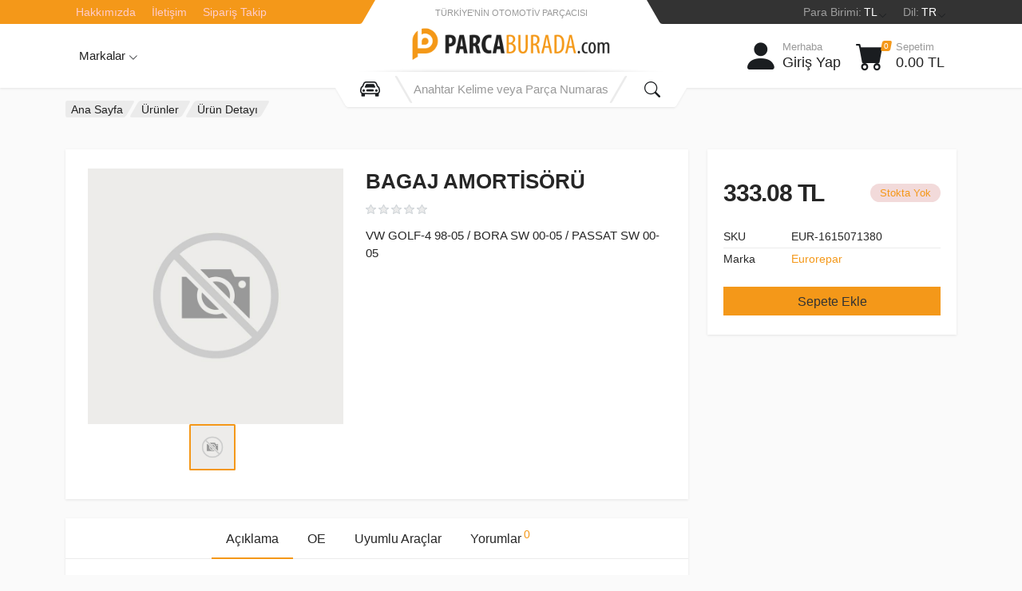

--- FILE ---
content_type: text/html; charset=UTF-8
request_url: https://www.parcaburada.com/urunler/urun/116781
body_size: 112694
content:
<!doctype html>
<html lang="TR">
<head>
	<meta charset="utf-8">
<meta http-equiv="Content-type" content="text/html; charset=utf-8">
<meta http-equiv="X-UA-Compatible" content="ie=edge">
<meta name="viewport" content="width=device-width, user-scalable=no, initial-scale=1.0, maximum-scale=1.0, minimum-scale=1.0">
<title>Eurorepar EUR-1615071380 BAGAJ AMORTİSÖRÜ | ParcaBurada.com</title>
<link rel="manifest" href="/manifest.json">
<meta name="description" content="VW GOLF-4 98-05 / BORA SW 00-05 / PASSAT SW 00-05 ile uyumlu BAGAJ AMORTİSÖRÜ en iyi fiyat ve kaliteyle ParcaBurada.com'da  EUR-1J6827550E">
<meta name="keywords" content="BAGAJ,AMORTİSÖRÜ,VW,GOLF-4,98-05,/,BORA,SW,00-05,/,PASSAT,SW,00-05,EUR-1J6827550E">
<meta name="robots" content="index, follow">
<meta itemprop="image" content="https://www.parcaburada.com/public/site/images/urunler/resim-yok.jpg">
<meta property="og:type" content="product">
<meta property="og:url" content="https://www.parcaburada.com/urunler/urun/116781">
<meta property="og:image" content="https://www.parcaburada.com/public/site/images/urunler/resim-yok.jpg">
<link rel="canonical" href="https://www.parcaburada.com/urunler/urun/116781">
<script type="application/ld+json">
	{
		"@context": "https://schema.org/",
		"@type": "Product",
		"inLanguage":"tr-tr",
		"sku": "EUR-1615071380",
		"name": "EUR-1615071380 BAGAJ AMORTİSÖRÜ",
		"image": "https://www.parcaburada.com/public/site/images/urunler/resim-yok.jpg",
		"description": "VW GOLF-4 98-05 / BORA SW 00-05 / PASSAT SW 00-05 ile uyumlu BAGAJ AMORTİSÖRÜ  en iyi fiyat ve kaliteyle ParcaBurada.com'da. EUR-1J6827550E",
		"brand": {
			"@type": "Brand",
			"name": "Eurorepar"
		},
				"offers": {
			"@type": "Offer",
			"price": "333.08",
			"priceCurrency": "TRY",
			"itemCondition": "https://schema.org/NewCondition",
			"availability": "https://schema.org/OutOfStock" 
		},
		"hasMerchantReturnPolicy":{
			"@type":"http://schema.org/MerchantReturnPolicy",
			"merchantReturnLink":"https://www.parcaburada.com/iade-sartlari",
			"merchantReturnDays":"14"
		}
	}
</script>
<link rel="icon" type="image/x-icon" href="/favicon.ico">
<link rel="stylesheet" href="/public/bootstrap/css/bootstrap.min.css">
<link rel="stylesheet" href="/public/bootstrap/font/node_modules/bootstrap-icons/font/bootstrap-icons.css">
<link rel="stylesheet" href="/public/site/assets/css/jquery-confirm.min.css">
<link rel="stylesheet" href="/public/site/assets/css/page-style.css">
<link rel="stylesheet" href="/public/site/assets/css/owl.carousel.min.css">
<link rel="stylesheet" href="/public/site/assets/css/jsuites.css">
<link rel="stylesheet" href="/public/site/assets/css/photoswipe.css">
<link rel="stylesheet" href="/public/site/assets/css/select2.min.css">
<link rel="stylesheet" href="/public/site/assets/css/style.header-spaceship-variant-one.css" media="(min-width: 1200px)">
<link rel="stylesheet" href="/public/site/assets/css/style.mobile-header-variant-one.css" media="(max-width: 1199px)">
<link rel="stylesheet" href="/public/site/assets/css/style.css">
<!-- Google tag (gtag.js) -->
<script async src="https://www.googletagmanager.com/gtag/js?id=G-4MZPYQN9VW"></script>
<script>
  window.dataLayer = window.dataLayer || [];
  function gtag(){dataLayer.push(arguments);}
  gtag('js', new Date());

  gtag('config', 'G-4MZPYQN9VW');
</script>
</head>
<body>
<div id="loader"></div>
<div class="site">
	<header class="site__mobile-header">
		<div class="mobile-header">
	<div class="container">
		<div class="mobile-header__body">
			<button class="mobile-header__menu-button" type="button">
				<i class="bi bi-list" style="font-size: 20px"></i>
			</button>
			<a class="mobile-header__logo" href="/">
				<img src="/public/site/images/logo.png" height="40" alt="">
			</a>
			<div class="mobile-header__search mobile-search">
				<form class="mobile-search__body" action="/urunler/urun-listesi/" method="get">
					<input type="text" class="mobile-search__input" minlength="3" name="search" placeholder="Anahtar Kelime veya Parça Numarası Girin">
					<button type="button" class="mobile-search__vehicle-picker" aria-label="Select Vehicle">
						<i class="bi bi-car-front-fill" style="font-size: 15px"></i>
					</button>
					<button type="submit" class="mobile-search__button mobile-search__button--search">
						<i class="bi bi-search" style="font-size: 15px"></i>
					</button>
					<button type="button" class="mobile-search__button mobile-search__button--close">
						<i class="bi bi-x"></i>
					</button>
					<div class="mobile-search__field"></div>
				</form>
			</div>
			<div class="mobile-header__indicators">
				<div class="mobile-indicator mobile-indicator--search d-md-none">
					<button type="button" class="mobile-indicator__button">
						<span class="mobile-indicator__icon">
							<i class="bi bi-search" style="font-size: 15px"></i>
						</span>
					</button>
				</div>
				<div class="mobile-indicator d-md-block">
					<a href="/giris-yap" class="mobile-indicator__button">
						<span class="mobile-indicator__icon">
							<i class="bi bi-person-fill" style="font-size: 20px"></i>
						</span>
					</a>
				</div>
				<div class="mobile-indicator">
					<a href="/sepetim/" class="mobile-indicator__button">
						<span class="mobile-indicator__icon">
							<i class="bi bi-cart-fill" style="font-size: 17px"></i>
							<span class="mobile-indicator__counter">
								0							</span>
						</span>
					</a>
				</div>
			</div>
		</div>
	</div>
</div>
<div class="mobile-menu">
	<div class="mobile-menu__backdrop"></div>
	<div class="mobile-menu__body">
		<button class="mobile-menu__close" type="button">
			<i class="bi bi-x"></i>
		</button>
		<div class="mobile-menu__panel">
			<div class="mobile-menu__panel-header">
				<div class="mobile-menu__panel-title">Menu</div>
			</div>
			<div class="mobile-menu__panel-body">
				<div class="mobile-menu__settings-list">
					<div class="mobile-menu__setting" data-mobile-menu-item>
						<button class="mobile-menu__setting-button" title="Language" data-mobile-menu-trigger>
							<span class="mobile-menu__setting-icon">
								<img src="" alt="">
							</span>
							<span class="mobile-menu__setting-title">TR</span>
							<span class="mobile-menu__setting-arrow">
								<i class="bi bi-chevron-right" style="font-size: 14px;position: absolute;right: 10px;top: -5px"></i>
							</span>
						</button>
						<div class="mobile-menu__setting-panel" data-mobile-menu-panel>
							<div class="mobile-menu__panel mobile-menu__panel--hidden">
								<div class="mobile-menu__panel-header">
									<button class="mobile-menu__panel-back" type="button">
										<i class="bi bi-chevron-left"></i>
									</button>
									<div class="mobile-menu__panel-title">Dil</div>
								</div>
								<div class="mobile-menu__panel-body">
									<ul class="mobile-menu__links">
										<li data-mobile-menu-item>
											<button type="button" onclick="change_lang()" data-mobile-menu-trigger>
												<div class="mobile-menu__links-image"></div>
												EN											</button>
										</li>
									</ul>
								</div>
							</div>
						</div>
					</div>
					<div class="mobile-menu__setting" data-mobile-menu-item>
						<button class="mobile-menu__setting-button" title="Currency" data-mobile-menu-trigger>
							<span class="mobile-menu__setting-title">TL</span>
							<span class="mobile-menu__setting-arrow">
								<i class="bi bi-chevron-right" style="font-size: 14px;position: absolute;right: 10px;top: -5px"></i>
							</span>
						</button>
						<div class="mobile-menu__setting-panel" data-mobile-menu-panel>
							<div class="mobile-menu__panel mobile-menu__panel--hidden">
								<div class="mobile-menu__panel-header">
									<button class="mobile-menu__panel-back" type="button">
										<i class="bi bi-chevron-left"></i>
									</button>
									<div class="mobile-menu__panel-title">Para Birimi</div>
								</div>
								<div class="mobile-menu__panel-body">
									<ul class="mobile-menu__links">
																					<li data-mobile-menu-item>
												<button type="button" onclick="change_currency(2)" data-mobile-menu-trigger>USD</button>
											</li>
											<li data-mobile-menu-item>
												<button type="button" onclick="change_currency(3)" data-mobile-menu-trigger>EUR</button>
											</li>
																			</ul>
								</div>
							</div>
						</div>
					</div>
				</div>
				<div class="mobile-menu__divider"></div>
				<ul class="mobile-menu__links">
					<li data-mobile-menu-item>
						<a href="" data-mobile-menu-trigger>
							Kategoriler							<i class="bi bi-chevron-right" style="font-size: 14px; position: absolute; right: 10px"></i>
						</a>
						<div class="mobile-menu__links-panel" data-mobile-menu-panel="">
							<div class="mobile-menu__panel mobile-menu__panel--hidden">
								<div class="mobile-menu__panel-header">
									<button class="mobile-menu__panel-back" type="button">
										<i class="bi bi-chevron-left"></i>
									</button>
									<div class="mobile-menu__panel-title">Kategoriler</div>
								</div>
								<div class="mobile-menu__panel-body">
									<ul class="mobile-menu__links">
																					<li data-mobile-menu-item="">
												<a href="" data-mobile-menu-trigger="">
													AKSESUAR													<i class="bi bi-chevron-right" style="font-size: 14px; position: absolute; right: 10px"></i>
												</a>
												<div class="mobile-menu__links-panel" data-mobile-menu-panel="">
													<div class="mobile-menu__panel mobile-menu__panel--hidden">
														<div class="mobile-menu__panel-header">
															<button class="mobile-menu__panel-back" type="button">
																<i class="bi bi-chevron-left"></i>
															</button>
															<div class="mobile-menu__panel-title">AKSESUAR</div>
														</div>
														<div class="mobile-menu__panel-body">
															<ul class="mobile-menu__links">
																																	<li data-mobile-menu-item="">
																		<a href="/urunler/urun-listesi/?kat=31" data-mobile-menu-trigger="">
																			ALET CANTASI																		</a>
																	</li>
																																	<li data-mobile-menu-item="">
																		<a href="/urunler/urun-listesi/?kat=39" data-mobile-menu-trigger="">
																			ANAHTAR																		</a>
																	</li>
																																	<li data-mobile-menu-item="">
																		<a href="/urunler/urun-listesi/?kat=48" data-mobile-menu-trigger="">
																			BIJON ANAHTARI																		</a>
																	</li>
																																	<li data-mobile-menu-item="">
																		<a href="/urunler/urun-listesi/?kat=113" data-mobile-menu-trigger="">
																			HARICI AKSESUARLAR																		</a>
																	</li>
																																	<li data-mobile-menu-item="">
																		<a href="/urunler/urun-listesi/?kat=201" data-mobile-menu-trigger="">
																			SPREYLER																		</a>
																	</li>
																																	<li data-mobile-menu-item="">
																		<a href="/urunler/urun-listesi/?kat=215" data-mobile-menu-trigger="">
																			TORSIYON BURCU																		</a>
																	</li>
																																	<li data-mobile-menu-item="">
																		<a href="/urunler/urun-listesi/?kat=216" data-mobile-menu-trigger="">
																			TORSIYON TAKOZU																		</a>
																	</li>
																																	<li data-mobile-menu-item="">
																		<a href="/urunler/urun-listesi/?kat=220" data-mobile-menu-trigger="">
																			UZAKTAN KUMANDA																		</a>
																	</li>
																															</ul>
														</div>
													</div>
												</div>
											</li>
																					<li data-mobile-menu-item="">
												<a href="" data-mobile-menu-trigger="">
													AMORTISOR VE SUSPANSIYON													<i class="bi bi-chevron-right" style="font-size: 14px; position: absolute; right: 10px"></i>
												</a>
												<div class="mobile-menu__links-panel" data-mobile-menu-panel="">
													<div class="mobile-menu__panel mobile-menu__panel--hidden">
														<div class="mobile-menu__panel-header">
															<button class="mobile-menu__panel-back" type="button">
																<i class="bi bi-chevron-left"></i>
															</button>
															<div class="mobile-menu__panel-title">AMORTISOR VE SUSPANSIYON</div>
														</div>
														<div class="mobile-menu__panel-body">
															<ul class="mobile-menu__links">
																																	<li data-mobile-menu-item="">
																		<a href="/urunler/urun-listesi/?kat=35" data-mobile-menu-trigger="">
																			AMORTISOR CESITLERI																		</a>
																	</li>
																																	<li data-mobile-menu-item="">
																		<a href="/urunler/urun-listesi/?kat=36" data-mobile-menu-trigger="">
																			AMORTISOR PARCALARI																		</a>
																	</li>
																																	<li data-mobile-menu-item="">
																		<a href="/urunler/urun-listesi/?kat=41" data-mobile-menu-trigger="">
																			ARKA YAYLAR																		</a>
																	</li>
																																	<li data-mobile-menu-item="">
																		<a href="/urunler/urun-listesi/?kat=160" data-mobile-menu-trigger="">
																			ON YAYLAR																		</a>
																	</li>
																																	<li data-mobile-menu-item="">
																		<a href="/urunler/urun-listesi/?kat=205" data-mobile-menu-trigger="">
																			SUSPANSIYON PARCALARI																		</a>
																	</li>
																															</ul>
														</div>
													</div>
												</div>
											</li>
																					<li data-mobile-menu-item="">
												<a href="" data-mobile-menu-trigger="">
													ATESLEME													<i class="bi bi-chevron-right" style="font-size: 14px; position: absolute; right: 10px"></i>
												</a>
												<div class="mobile-menu__links-panel" data-mobile-menu-panel="">
													<div class="mobile-menu__panel mobile-menu__panel--hidden">
														<div class="mobile-menu__panel-header">
															<button class="mobile-menu__panel-back" type="button">
																<i class="bi bi-chevron-left"></i>
															</button>
															<div class="mobile-menu__panel-title">ATESLEME</div>
														</div>
														<div class="mobile-menu__panel-body">
															<ul class="mobile-menu__links">
																																	<li data-mobile-menu-item="">
																		<a href="/urunler/urun-listesi/?kat=42" data-mobile-menu-trigger="">
																			ATESLEME BOBINI VE PARCALARI																		</a>
																	</li>
																																	<li data-mobile-menu-item="">
																		<a href="/urunler/urun-listesi/?kat=43" data-mobile-menu-trigger="">
																			ATESLEME MODULU-ROLESI VE PARCALARI																		</a>
																	</li>
																																	<li data-mobile-menu-item="">
																		<a href="/urunler/urun-listesi/?kat=49" data-mobile-menu-trigger="">
																			BUJI CESITLERI (ATESLEME VE KIZDIRMA)																		</a>
																	</li>
																																	<li data-mobile-menu-item="">
																		<a href="/urunler/urun-listesi/?kat=50" data-mobile-menu-trigger="">
																			BUJI KABLOLARI																		</a>
																	</li>
																																	<li data-mobile-menu-item="">
																		<a href="/urunler/urun-listesi/?kat=78" data-mobile-menu-trigger="">
																			DISTIRIBITOR VE PARCALARI																		</a>
																	</li>
																																	<li data-mobile-menu-item="">
																		<a href="/urunler/urun-listesi/?kat=213" data-mobile-menu-trigger="">
																			TEVZI MAKARALARI																		</a>
																	</li>
																															</ul>
														</div>
													</div>
												</div>
											</li>
																					<li data-mobile-menu-item="">
												<a href="" data-mobile-menu-trigger="">
													AYDINLATMA													<i class="bi bi-chevron-right" style="font-size: 14px; position: absolute; right: 10px"></i>
												</a>
												<div class="mobile-menu__links-panel" data-mobile-menu-panel="">
													<div class="mobile-menu__panel mobile-menu__panel--hidden">
														<div class="mobile-menu__panel-header">
															<button class="mobile-menu__panel-back" type="button">
																<i class="bi bi-chevron-left"></i>
															</button>
															<div class="mobile-menu__panel-title">AYDINLATMA</div>
														</div>
														<div class="mobile-menu__panel-body">
															<ul class="mobile-menu__links">
																																	<li data-mobile-menu-item="">
																		<a href="/urunler/urun-listesi/?kat=38" data-mobile-menu-trigger="">
																			AMPUL GRUBU																		</a>
																	</li>
																																	<li data-mobile-menu-item="">
																		<a href="/urunler/urun-listesi/?kat=95" data-mobile-menu-trigger="">
																			FAR GRUBU VE PARCALARI																		</a>
																	</li>
																																	<li data-mobile-menu-item="">
																		<a href="/urunler/urun-listesi/?kat=169" data-mobile-menu-trigger="">
																			PLAKA-BAGAJ-TAVAN LAMBA GRUBU																		</a>
																	</li>
																																	<li data-mobile-menu-item="">
																		<a href="/urunler/urun-listesi/?kat=179" data-mobile-menu-trigger="">
																			REFLEKTOR GRUBU VE PARCALARI																		</a>
																	</li>
																																	<li data-mobile-menu-item="">
																		<a href="/urunler/urun-listesi/?kat=199" data-mobile-menu-trigger="">
																			SINYAL GRUBU VE PARCALARI																		</a>
																	</li>
																																	<li data-mobile-menu-item="">
																		<a href="/urunler/urun-listesi/?kat=200" data-mobile-menu-trigger="">
																			SIS GRUBU VE PARCALARI																		</a>
																	</li>
																																	<li data-mobile-menu-item="">
																		<a href="/urunler/urun-listesi/?kat=203" data-mobile-menu-trigger="">
																			STOP GRUBU VE PARCALARI																		</a>
																	</li>
																															</ul>
														</div>
													</div>
												</div>
											</li>
																					<li data-mobile-menu-item="">
												<a href="" data-mobile-menu-trigger="">
													CONTA VE KECE													<i class="bi bi-chevron-right" style="font-size: 14px; position: absolute; right: 10px"></i>
												</a>
												<div class="mobile-menu__links-panel" data-mobile-menu-panel="">
													<div class="mobile-menu__panel mobile-menu__panel--hidden">
														<div class="mobile-menu__panel-header">
															<button class="mobile-menu__panel-back" type="button">
																<i class="bi bi-chevron-left"></i>
															</button>
															<div class="mobile-menu__panel-title">CONTA VE KECE</div>
														</div>
														<div class="mobile-menu__panel-body">
															<ul class="mobile-menu__links">
																																	<li data-mobile-menu-item="">
																		<a href="/urunler/urun-listesi/?kat=56" data-mobile-menu-trigger="">
																			CONTA																		</a>
																	</li>
																																	<li data-mobile-menu-item="">
																		<a href="/urunler/urun-listesi/?kat=133" data-mobile-menu-trigger="">
																			KECE																		</a>
																	</li>
																															</ul>
														</div>
													</div>
												</div>
											</li>
																					<li data-mobile-menu-item="">
												<a href="" data-mobile-menu-trigger="">
													DEBRIYAJ-SANZUMAN VE PARCALARI													<i class="bi bi-chevron-right" style="font-size: 14px; position: absolute; right: 10px"></i>
												</a>
												<div class="mobile-menu__links-panel" data-mobile-menu-panel="">
													<div class="mobile-menu__panel mobile-menu__panel--hidden">
														<div class="mobile-menu__panel-header">
															<button class="mobile-menu__panel-back" type="button">
																<i class="bi bi-chevron-left"></i>
															</button>
															<div class="mobile-menu__panel-title">DEBRIYAJ-SANZUMAN VE PARCALARI</div>
														</div>
														<div class="mobile-menu__panel-body">
															<ul class="mobile-menu__links">
																																	<li data-mobile-menu-item="">
																		<a href="/urunler/urun-listesi/?kat=58" data-mobile-menu-trigger="">
																			DEBRIYAJ BALATALARI																		</a>
																	</li>
																																	<li data-mobile-menu-item="">
																		<a href="/urunler/urun-listesi/?kat=59" data-mobile-menu-trigger="">
																			DEBRIYAJ BASKILARI																		</a>
																	</li>
																																	<li data-mobile-menu-item="">
																		<a href="/urunler/urun-listesi/?kat=60" data-mobile-menu-trigger="">
																			DEBRIYAJ MERKEZI VE PARCALARI																		</a>
																	</li>
																																	<li data-mobile-menu-item="">
																		<a href="/urunler/urun-listesi/?kat=62" data-mobile-menu-trigger="">
																			DEBRIYAJ SALTERLERI																		</a>
																	</li>
																																	<li data-mobile-menu-item="">
																		<a href="/urunler/urun-listesi/?kat=63" data-mobile-menu-trigger="">
																			DEBRIYAJ SETI GRUBU																		</a>
																	</li>
																																	<li data-mobile-menu-item="">
																		<a href="/urunler/urun-listesi/?kat=120" data-mobile-menu-trigger="">
																			HORTUM VE BAGLANTILARI																		</a>
																	</li>
																																	<li data-mobile-menu-item="">
																		<a href="/urunler/urun-listesi/?kat=188" data-mobile-menu-trigger="">
																			SANZUMAN TAKOZLARI-KULAKLARI																		</a>
																	</li>
																																	<li data-mobile-menu-item="">
																		<a href="/urunler/urun-listesi/?kat=222" data-mobile-menu-trigger="">
																			VITES KOLU VE PARCALARI																		</a>
																	</li>
																																	<li data-mobile-menu-item="">
																		<a href="/urunler/urun-listesi/?kat=223" data-mobile-menu-trigger="">
																			VITES KONTROL UNITESI																		</a>
																	</li>
																																	<li data-mobile-menu-item="">
																		<a href="/urunler/urun-listesi/?kat=224" data-mobile-menu-trigger="">
																			VITES KORUKLERI																		</a>
																	</li>
																																	<li data-mobile-menu-item="">
																		<a href="/urunler/urun-listesi/?kat=225" data-mobile-menu-trigger="">
																			VITES TOPUZLARI																		</a>
																	</li>
																																	<li data-mobile-menu-item="">
																		<a href="/urunler/urun-listesi/?kat=226" data-mobile-menu-trigger="">
																			VOLANT VE BAGLANTILARI																		</a>
																	</li>
																																	<li data-mobile-menu-item="">
																		<a href="/urunler/urun-listesi/?kat=232" data-mobile-menu-trigger="">
																			YAG KARTERI																		</a>
																	</li>
																															</ul>
														</div>
													</div>
												</div>
											</li>
																					<li data-mobile-menu-item="">
												<a href="" data-mobile-menu-trigger="">
													DIREKSIYON													<i class="bi bi-chevron-right" style="font-size: 14px; position: absolute; right: 10px"></i>
												</a>
												<div class="mobile-menu__links-panel" data-mobile-menu-panel="">
													<div class="mobile-menu__panel mobile-menu__panel--hidden">
														<div class="mobile-menu__panel-header">
															<button class="mobile-menu__panel-back" type="button">
																<i class="bi bi-chevron-left"></i>
															</button>
															<div class="mobile-menu__panel-title">DIREKSIYON</div>
														</div>
														<div class="mobile-menu__panel-body">
															<ul class="mobile-menu__links">
																																	<li data-mobile-menu-item="">
																		<a href="/urunler/urun-listesi/?kat=69" data-mobile-menu-trigger="">
																			DIREKSIYON DISLI KUTUSU PARCALARI																		</a>
																	</li>
																																	<li data-mobile-menu-item="">
																		<a href="/urunler/urun-listesi/?kat=70" data-mobile-menu-trigger="">
																			DIREKSIYON KISA ROT																		</a>
																	</li>
																																	<li data-mobile-menu-item="">
																		<a href="/urunler/urun-listesi/?kat=71" data-mobile-menu-trigger="">
																			DIREKSIYON KORUGU VE PARCALARI																		</a>
																	</li>
																																	<li data-mobile-menu-item="">
																		<a href="/urunler/urun-listesi/?kat=72" data-mobile-menu-trigger="">
																			DIREKSIYON KUTUSU																		</a>
																	</li>
																																	<li data-mobile-menu-item="">
																		<a href="/urunler/urun-listesi/?kat=73" data-mobile-menu-trigger="">
																			DIREKSIYON POMPA PARCALARI																		</a>
																	</li>
																																	<li data-mobile-menu-item="">
																		<a href="/urunler/urun-listesi/?kat=74" data-mobile-menu-trigger="">
																			DIREKSIYON SIMITI VE PARCALARI																		</a>
																	</li>
																																	<li data-mobile-menu-item="">
																		<a href="/urunler/urun-listesi/?kat=75" data-mobile-menu-trigger="">
																			DIREKSIYON SUTUNU																		</a>
																	</li>
																																	<li data-mobile-menu-item="">
																		<a href="/urunler/urun-listesi/?kat=76" data-mobile-menu-trigger="">
																			DIREKSIYON TAMIR KITLERI																		</a>
																	</li>
																																	<li data-mobile-menu-item="">
																		<a href="/urunler/urun-listesi/?kat=135" data-mobile-menu-trigger="">
																			KISA ROT																		</a>
																	</li>
																																	<li data-mobile-menu-item="">
																		<a href="/urunler/urun-listesi/?kat=192" data-mobile-menu-trigger="">
																			SERVO DIREKSIYON HORTUM VE BORULARI																		</a>
																	</li>
																																	<li data-mobile-menu-item="">
																		<a href="/urunler/urun-listesi/?kat=228" data-mobile-menu-trigger="">
																			YAG DEPOSU VE PARCALARI																		</a>
																	</li>
																															</ul>
														</div>
													</div>
												</div>
											</li>
																					<li data-mobile-menu-item="">
												<a href="" data-mobile-menu-trigger="">
													ELEKTRIK													<i class="bi bi-chevron-right" style="font-size: 14px; position: absolute; right: 10px"></i>
												</a>
												<div class="mobile-menu__links-panel" data-mobile-menu-panel="">
													<div class="mobile-menu__panel mobile-menu__panel--hidden">
														<div class="mobile-menu__panel-header">
															<button class="mobile-menu__panel-back" type="button">
																<i class="bi bi-chevron-left"></i>
															</button>
															<div class="mobile-menu__panel-title">ELEKTRIK</div>
														</div>
														<div class="mobile-menu__panel-body">
															<ul class="mobile-menu__links">
																																	<li data-mobile-menu-item="">
																		<a href="/urunler/urun-listesi/?kat=27" data-mobile-menu-trigger="">
																			AIRBAG KONTROL CIHAZI																		</a>
																	</li>
																																	<li data-mobile-menu-item="">
																		<a href="/urunler/urun-listesi/?kat=30" data-mobile-menu-trigger="">
																			AKU GRUBU VE PARCALARI																		</a>
																	</li>
																																	<li data-mobile-menu-item="">
																		<a href="/urunler/urun-listesi/?kat=34" data-mobile-menu-trigger="">
																			ALTERNATOR VE PARCALARI																		</a>
																	</li>
																																	<li data-mobile-menu-item="">
																		<a href="/urunler/urun-listesi/?kat=94" data-mobile-menu-trigger="">
																			FAR BEYNI VE PARCALARI																		</a>
																	</li>
																																	<li data-mobile-menu-item="">
																		<a href="/urunler/urun-listesi/?kat=123" data-mobile-menu-trigger="">
																			KABLO DEMETLERI																		</a>
																	</li>
																																	<li data-mobile-menu-item="">
																		<a href="/urunler/urun-listesi/?kat=134" data-mobile-menu-trigger="">
																			KILIT KONTROL UNITESI																		</a>
																	</li>
																																	<li data-mobile-menu-item="">
																		<a href="/urunler/urun-listesi/?kat=141" data-mobile-menu-trigger="">
																			KORNA CESITLERI																		</a>
																	</li>
																																	<li data-mobile-menu-item="">
																		<a href="/urunler/urun-listesi/?kat=150" data-mobile-menu-trigger="">
																			MARS MOTORU VE PARCALARI																		</a>
																	</li>
																																	<li data-mobile-menu-item="">
																		<a href="/urunler/urun-listesi/?kat=185" data-mobile-menu-trigger="">
																			SANZUMAN BEYNI VE PARCALARI																		</a>
																	</li>
																																	<li data-mobile-menu-item="">
																		<a href="/urunler/urun-listesi/?kat=191" data-mobile-menu-trigger="">
																			SENSOR VE MUSURLER																		</a>
																	</li>
																																	<li data-mobile-menu-item="">
																		<a href="/urunler/urun-listesi/?kat=194" data-mobile-menu-trigger="">
																			SIGORTALAR VE PARCALARI																		</a>
																	</li>
																																	<li data-mobile-menu-item="">
																		<a href="/urunler/urun-listesi/?kat=242" data-mobile-menu-trigger="">
																			YOL BILGISAYARI VE PARCALARI																		</a>
																	</li>
																															</ul>
														</div>
													</div>
												</div>
											</li>
																					<li data-mobile-menu-item="">
												<a href="" data-mobile-menu-trigger="">
													FILTRE VE PARCALARI													<i class="bi bi-chevron-right" style="font-size: 14px; position: absolute; right: 10px"></i>
												</a>
												<div class="mobile-menu__links-panel" data-mobile-menu-panel="">
													<div class="mobile-menu__panel mobile-menu__panel--hidden">
														<div class="mobile-menu__panel-header">
															<button class="mobile-menu__panel-back" type="button">
																<i class="bi bi-chevron-left"></i>
															</button>
															<div class="mobile-menu__panel-title">FILTRE VE PARCALARI</div>
														</div>
														<div class="mobile-menu__panel-body">
															<ul class="mobile-menu__links">
																																	<li data-mobile-menu-item="">
																		<a href="/urunler/urun-listesi/?kat=98" data-mobile-menu-trigger="">
																			FILTRE SETI																		</a>
																	</li>
																																	<li data-mobile-menu-item="">
																		<a href="/urunler/urun-listesi/?kat=115" data-mobile-menu-trigger="">
																			HAVA FILTRESI VE PARCALARI																		</a>
																	</li>
																																	<li data-mobile-menu-item="">
																		<a href="/urunler/urun-listesi/?kat=170" data-mobile-menu-trigger="">
																			POLEN FILTRESI VE PARCALARI																		</a>
																	</li>
																																	<li data-mobile-menu-item="">
																		<a href="/urunler/urun-listesi/?kat=230" data-mobile-menu-trigger="">
																			YAG FILTRESI VE PARCALARI																		</a>
																	</li>
																																	<li data-mobile-menu-item="">
																		<a href="/urunler/urun-listesi/?kat=239" data-mobile-menu-trigger="">
																			YAKIT FILTRESI VE PARCALARI																		</a>
																	</li>
																															</ul>
														</div>
													</div>
												</div>
											</li>
																					<li data-mobile-menu-item="">
												<a href="" data-mobile-menu-trigger="">
													FREN GRUBU													<i class="bi bi-chevron-right" style="font-size: 14px; position: absolute; right: 10px"></i>
												</a>
												<div class="mobile-menu__links-panel" data-mobile-menu-panel="">
													<div class="mobile-menu__panel mobile-menu__panel--hidden">
														<div class="mobile-menu__panel-header">
															<button class="mobile-menu__panel-back" type="button">
																<i class="bi bi-chevron-left"></i>
															</button>
															<div class="mobile-menu__panel-title">FREN GRUBU</div>
														</div>
														<div class="mobile-menu__panel-body">
															<ul class="mobile-menu__links">
																																	<li data-mobile-menu-item="">
																		<a href="/urunler/urun-listesi/?kat=26" data-mobile-menu-trigger="">
																			ABS KONTROL UNITESI VE PARCALARI																		</a>
																	</li>
																																	<li data-mobile-menu-item="">
																		<a href="/urunler/urun-listesi/?kat=99" data-mobile-menu-trigger="">
																			FREN BALATALARI																		</a>
																	</li>
																																	<li data-mobile-menu-item="">
																		<a href="/urunler/urun-listesi/?kat=100" data-mobile-menu-trigger="">
																			FREN DISKLERI																		</a>
																	</li>
																																	<li data-mobile-menu-item="">
																		<a href="/urunler/urun-listesi/?kat=101" data-mobile-menu-trigger="">
																			FREN HORTUMU-HIDROLIK DEPOSU VE PARCALARI																		</a>
																	</li>
																																	<li data-mobile-menu-item="">
																		<a href="/urunler/urun-listesi/?kat=102" data-mobile-menu-trigger="">
																			FREN KALIPERI VE PARCALARI																		</a>
																	</li>
																																	<li data-mobile-menu-item="">
																		<a href="/urunler/urun-listesi/?kat=103" data-mobile-menu-trigger="">
																			FREN KAMPANASI - LIMITORU																		</a>
																	</li>
																																	<li data-mobile-menu-item="">
																		<a href="/urunler/urun-listesi/?kat=104" data-mobile-menu-trigger="">
																			FREN MERKEZLERI-SILINDIRLERI																		</a>
																	</li>
																																	<li data-mobile-menu-item="">
																		<a href="/urunler/urun-listesi/?kat=106" data-mobile-menu-trigger="">
																			FREN VAKUMU VE PARCALARI																		</a>
																	</li>
																																	<li data-mobile-menu-item="">
																		<a href="/urunler/urun-listesi/?kat=107" data-mobile-menu-trigger="">
																			FREN YAYLARI VE DIGER PARCALAR																		</a>
																	</li>
																																	<li data-mobile-menu-item="">
																		<a href="/urunler/urun-listesi/?kat=227" data-mobile-menu-trigger="">
																			WESTINGHAUS-SERVO FREN VE PARCALARI																		</a>
																	</li>
																															</ul>
														</div>
													</div>
												</div>
											</li>
																					<li data-mobile-menu-item="">
												<a href="" data-mobile-menu-trigger="">
													ISITMA-SOGUTMA													<i class="bi bi-chevron-right" style="font-size: 14px; position: absolute; right: 10px"></i>
												</a>
												<div class="mobile-menu__links-panel" data-mobile-menu-panel="">
													<div class="mobile-menu__panel mobile-menu__panel--hidden">
														<div class="mobile-menu__panel-header">
															<button class="mobile-menu__panel-back" type="button">
																<i class="bi bi-chevron-left"></i>
															</button>
															<div class="mobile-menu__panel-title">ISITMA-SOGUTMA</div>
														</div>
														<div class="mobile-menu__panel-body">
															<ul class="mobile-menu__links">
																																	<li data-mobile-menu-item="">
																		<a href="/urunler/urun-listesi/?kat=66" data-mobile-menu-trigger="">
																			DIGER RADYATOR PARCALARI																		</a>
																	</li>
																																	<li data-mobile-menu-item="">
																		<a href="/urunler/urun-listesi/?kat=119" data-mobile-menu-trigger="">
																			HORTUM VE BAGLANTILAR																		</a>
																	</li>
																																	<li data-mobile-menu-item="">
																		<a href="/urunler/urun-listesi/?kat=124" data-mobile-menu-trigger="">
																			KALORIFER BIRIMI VE PARCALARI																		</a>
																	</li>
																																	<li data-mobile-menu-item="">
																		<a href="/urunler/urun-listesi/?kat=138" data-mobile-menu-trigger="">
																			KLIMA CIHAZI VE PARCALARI																		</a>
																	</li>
																																	<li data-mobile-menu-item="">
																		<a href="/urunler/urun-listesi/?kat=148" data-mobile-menu-trigger="">
																			LASTIK-TAKOZ VE TRAVERSLER																		</a>
																	</li>
																																	<li data-mobile-menu-item="">
																		<a href="/urunler/urun-listesi/?kat=175" data-mobile-menu-trigger="">
																			RADYATOR CESITLERI																		</a>
																	</li>
																																	<li data-mobile-menu-item="">
																		<a href="/urunler/urun-listesi/?kat=176" data-mobile-menu-trigger="">
																			RADYATOR FANI VE PARCALARI																		</a>
																	</li>
																																	<li data-mobile-menu-item="">
																		<a href="/urunler/urun-listesi/?kat=212" data-mobile-menu-trigger="">
																			TERMOSTAT VE PARCALARI																		</a>
																	</li>
																															</ul>
														</div>
													</div>
												</div>
											</li>
																					<li data-mobile-menu-item="">
												<a href="" data-mobile-menu-trigger="">
													KAROSERI DIS PARCALARI													<i class="bi bi-chevron-right" style="font-size: 14px; position: absolute; right: 10px"></i>
												</a>
												<div class="mobile-menu__links-panel" data-mobile-menu-panel="">
													<div class="mobile-menu__panel mobile-menu__panel--hidden">
														<div class="mobile-menu__panel-header">
															<button class="mobile-menu__panel-back" type="button">
																<i class="bi bi-chevron-left"></i>
															</button>
															<div class="mobile-menu__panel-title">KAROSERI DIS PARCALARI</div>
														</div>
														<div class="mobile-menu__panel-body">
															<ul class="mobile-menu__links">
																																	<li data-mobile-menu-item="">
																		<a href="/urunler/urun-listesi/?kat=32" data-mobile-menu-trigger="">
																			ALET-KRIKO TAKIMI VE PARCALARI																		</a>
																	</li>
																																	<li data-mobile-menu-item="">
																		<a href="/urunler/urun-listesi/?kat=46" data-mobile-menu-trigger="">
																			BAGAJ KAPAGI VE PARCALARI																		</a>
																	</li>
																																	<li data-mobile-menu-item="">
																		<a href="/urunler/urun-listesi/?kat=51" data-mobile-menu-trigger="">
																			CAM CESITLERI																		</a>
																	</li>
																																	<li data-mobile-menu-item="">
																		<a href="/urunler/urun-listesi/?kat=55" data-mobile-menu-trigger="">
																			CAMURLUK VE PARCALARI																		</a>
																	</li>
																																	<li data-mobile-menu-item="">
																		<a href="/urunler/urun-listesi/?kat=67" data-mobile-menu-trigger="">
																			DIGER SAC AKSAM																		</a>
																	</li>
																																	<li data-mobile-menu-item="">
																		<a href="/urunler/urun-listesi/?kat=68" data-mobile-menu-trigger="">
																			DIKIZ AYNALARI VE PARCALARI																		</a>
																	</li>
																																	<li data-mobile-menu-item="">
																		<a href="/urunler/urun-listesi/?kat=96" data-mobile-menu-trigger="">
																			FAR SACI VE DIGER PARCALARI																		</a>
																	</li>
																																	<li data-mobile-menu-item="">
																		<a href="/urunler/urun-listesi/?kat=97" data-mobile-menu-trigger="">
																			FAR YIKAMA GRUBU VE PARCALARI																		</a>
																	</li>
																																	<li data-mobile-menu-item="">
																		<a href="/urunler/urun-listesi/?kat=129" data-mobile-menu-trigger="">
																			KAPILAR VE PARCALARI																		</a>
																	</li>
																																	<li data-mobile-menu-item="">
																		<a href="/urunler/urun-listesi/?kat=130" data-mobile-menu-trigger="">
																			KARTER MUHAFAZA VE PARCALARI																		</a>
																	</li>
																																	<li data-mobile-menu-item="">
																		<a href="/urunler/urun-listesi/?kat=147" data-mobile-menu-trigger="">
																			LASTIK FITILLER																		</a>
																	</li>
																																	<li data-mobile-menu-item="">
																		<a href="/urunler/urun-listesi/?kat=151" data-mobile-menu-trigger="">
																			MARSBIYEL-ESIK PANELI VE PARCALARI																		</a>
																	</li>
																																	<li data-mobile-menu-item="">
																		<a href="/urunler/urun-listesi/?kat=152" data-mobile-menu-trigger="">
																			MOTOR BESIGI VE PARCALARI																		</a>
																	</li>
																																	<li data-mobile-menu-item="">
																		<a href="/urunler/urun-listesi/?kat=155" data-mobile-menu-trigger="">
																			MOTOR KAPUTU VE PARCALARI																		</a>
																	</li>
																																	<li data-mobile-menu-item="">
																		<a href="/urunler/urun-listesi/?kat=162" data-mobile-menu-trigger="">
																			PANEL (ARKA) VE PARCALARI																		</a>
																	</li>
																																	<li data-mobile-menu-item="">
																		<a href="/urunler/urun-listesi/?kat=163" data-mobile-menu-trigger="">
																			PANEL (ON) VE PARCALARI																		</a>
																	</li>
																																	<li data-mobile-menu-item="">
																		<a href="/urunler/urun-listesi/?kat=164" data-mobile-menu-trigger="">
																			PANJUR VE PARCALARI																		</a>
																	</li>
																																	<li data-mobile-menu-item="">
																		<a href="/urunler/urun-listesi/?kat=178" data-mobile-menu-trigger="">
																			RADYO-NAVIGASYON VE PARCALARI																		</a>
																	</li>
																																	<li data-mobile-menu-item="">
																		<a href="/urunler/urun-listesi/?kat=183" data-mobile-menu-trigger="">
																			RUZGARLIK VE YAGMURLUK PANELLERI																		</a>
																	</li>
																																	<li data-mobile-menu-item="">
																		<a href="/urunler/urun-listesi/?kat=195" data-mobile-menu-trigger="">
																			SILECEK GRUBU VE PARCALARI																		</a>
																	</li>
																																	<li data-mobile-menu-item="">
																		<a href="/urunler/urun-listesi/?kat=207" data-mobile-menu-trigger="">
																			TAMPON VE PARCALARI																		</a>
																	</li>
																																	<li data-mobile-menu-item="">
																		<a href="/urunler/urun-listesi/?kat=210" data-mobile-menu-trigger="">
																			TAVAN VE PARCALARI																		</a>
																	</li>
																																	<li data-mobile-menu-item="">
																		<a href="/urunler/urun-listesi/?kat=211" data-mobile-menu-trigger="">
																			TEKERLEK VE TEKERLEK KAPAGI																		</a>
																	</li>
																																	<li data-mobile-menu-item="">
																		<a href="/urunler/urun-listesi/?kat=219" data-mobile-menu-trigger="">
																			TUTAMAK-KAPI KOLU VE PARCALARI																		</a>
																	</li>
																																	<li data-mobile-menu-item="">
																		<a href="/urunler/urun-listesi/?kat=241" data-mobile-menu-trigger="">
																			YAZI-ARMA VE CIKARTMALAR																		</a>
																	</li>
																															</ul>
														</div>
													</div>
												</div>
											</li>
																					<li data-mobile-menu-item="">
												<a href="" data-mobile-menu-trigger="">
													KAROSERI IC PARCALARI													<i class="bi bi-chevron-right" style="font-size: 14px; position: absolute; right: 10px"></i>
												</a>
												<div class="mobile-menu__links-panel" data-mobile-menu-panel="">
													<div class="mobile-menu__panel mobile-menu__panel--hidden">
														<div class="mobile-menu__panel-header">
															<button class="mobile-menu__panel-back" type="button">
																<i class="bi bi-chevron-left"></i>
															</button>
															<div class="mobile-menu__panel-title">KAROSERI IC PARCALARI</div>
														</div>
														<div class="mobile-menu__panel-body">
															<ul class="mobile-menu__links">
																																	<li data-mobile-menu-item="">
																		<a href="/urunler/urun-listesi/?kat=44" data-mobile-menu-trigger="">
																			BAGAJ BOLUMU																		</a>
																	</li>
																																	<li data-mobile-menu-item="">
																		<a href="/urunler/urun-listesi/?kat=53" data-mobile-menu-trigger="">
																			CAM KALDIRMA MEKANIZMASI VE PARCALARI																		</a>
																	</li>
																																	<li data-mobile-menu-item="">
																		<a href="/urunler/urun-listesi/?kat=79" data-mobile-menu-trigger="">
																			DUGME-ANAHTAR CESITLERI VE PARCALARI																		</a>
																	</li>
																																	<li data-mobile-menu-item="">
																		<a href="/urunler/urun-listesi/?kat=90" data-mobile-menu-trigger="">
																			EL FRENI VE PARCALARI																		</a>
																	</li>
																																	<li data-mobile-menu-item="">
																		<a href="/urunler/urun-listesi/?kat=92" data-mobile-menu-trigger="">
																			EMNIYET KEMERI VE BAGLANTILARI																		</a>
																	</li>
																																	<li data-mobile-menu-item="">
																		<a href="/urunler/urun-listesi/?kat=111" data-mobile-menu-trigger="">
																			GOSTERGE TABLOSU VE KONSOL KAPLAMASI																		</a>
																	</li>
																																	<li data-mobile-menu-item="">
																		<a href="/urunler/urun-listesi/?kat=112" data-mobile-menu-trigger="">
																			GUNESLIK																		</a>
																	</li>
																																	<li data-mobile-menu-item="">
																		<a href="/urunler/urun-listesi/?kat=117" data-mobile-menu-trigger="">
																			HAVA YASTIGI																		</a>
																	</li>
																																	<li data-mobile-menu-item="">
																		<a href="/urunler/urun-listesi/?kat=121" data-mobile-menu-trigger="">
																			IC DIKIZ AYNA VE PARCALARI																		</a>
																	</li>
																																	<li data-mobile-menu-item="">
																		<a href="/urunler/urun-listesi/?kat=122" data-mobile-menu-trigger="">
																			ISITICI KLIMA VE HAVALANDIRMA																		</a>
																	</li>
																																	<li data-mobile-menu-item="">
																		<a href="/urunler/urun-listesi/?kat=125" data-mobile-menu-trigger="">
																			KALORIFER KUTUSU																		</a>
																	</li>
																																	<li data-mobile-menu-item="">
																		<a href="/urunler/urun-listesi/?kat=127" data-mobile-menu-trigger="">
																			KAPI IC TRIMI-DOSEMESI VE PARCALARI																		</a>
																	</li>
																																	<li data-mobile-menu-item="">
																		<a href="/urunler/urun-listesi/?kat=128" data-mobile-menu-trigger="">
																			KAPI KOLU-TUTAMAK VE PARCALARI (IC)																		</a>
																	</li>
																																	<li data-mobile-menu-item="">
																		<a href="/urunler/urun-listesi/?kat=140" data-mobile-menu-trigger="">
																			KORNA BUTONLARI																		</a>
																	</li>
																																	<li data-mobile-menu-item="">
																		<a href="/urunler/urun-listesi/?kat=144" data-mobile-menu-trigger="">
																			KULLUK TUNEL KONSOL																		</a>
																	</li>
																																	<li data-mobile-menu-item="">
																		<a href="/urunler/urun-listesi/?kat=145" data-mobile-menu-trigger="">
																			KUMANDA KOLLARI VE PARCALARI																		</a>
																	</li>
																																	<li data-mobile-menu-item="">
																		<a href="/urunler/urun-listesi/?kat=159" data-mobile-menu-trigger="">
																			ON KOLTUK CERCEVESI VE BAGLANTILARI																		</a>
																	</li>
																																	<li data-mobile-menu-item="">
																		<a href="/urunler/urun-listesi/?kat=161" data-mobile-menu-trigger="">
																			ON/ARKA KAPI KILITLEME MEKANIZMASI																		</a>
																	</li>
																																	<li data-mobile-menu-item="">
																		<a href="/urunler/urun-listesi/?kat=165" data-mobile-menu-trigger="">
																			PASPAS VE HALILAR																		</a>
																	</li>
																																	<li data-mobile-menu-item="">
																		<a href="/urunler/urun-listesi/?kat=166" data-mobile-menu-trigger="">
																			PEDAL CESITLERI																		</a>
																	</li>
																																	<li data-mobile-menu-item="">
																		<a href="/urunler/urun-listesi/?kat=193" data-mobile-menu-trigger="">
																			SIGARA CAKMAGI VE GUC SOKETI																		</a>
																	</li>
																																	<li data-mobile-menu-item="">
																		<a href="/urunler/urun-listesi/?kat=209" data-mobile-menu-trigger="">
																			TAVAN TRIMI																		</a>
																	</li>
																																	<li data-mobile-menu-item="">
																		<a href="/urunler/urun-listesi/?kat=214" data-mobile-menu-trigger="">
																			TORPIDO																		</a>
																	</li>
																															</ul>
														</div>
													</div>
												</div>
											</li>
																					<li data-mobile-menu-item="">
												<a href="" data-mobile-menu-trigger="">
													KAYIS - KIT VE PARCALARI													<i class="bi bi-chevron-right" style="font-size: 14px; position: absolute; right: 10px"></i>
												</a>
												<div class="mobile-menu__links-panel" data-mobile-menu-panel="">
													<div class="mobile-menu__panel mobile-menu__panel--hidden">
														<div class="mobile-menu__panel-header">
															<button class="mobile-menu__panel-back" type="button">
																<i class="bi bi-chevron-left"></i>
															</button>
															<div class="mobile-menu__panel-title">KAYIS - KIT VE PARCALARI</div>
														</div>
														<div class="mobile-menu__panel-body">
															<ul class="mobile-menu__links">
																																	<li data-mobile-menu-item="">
																		<a href="/urunler/urun-listesi/?kat=64" data-mobile-menu-trigger="">
																			DIGER PARCALAR																		</a>
																	</li>
																																	<li data-mobile-menu-item="">
																		<a href="/urunler/urun-listesi/?kat=86" data-mobile-menu-trigger="">
																			EKSANTRIK DISLI VE PARCALARI																		</a>
																	</li>
																																	<li data-mobile-menu-item="">
																		<a href="/urunler/urun-listesi/?kat=87" data-mobile-menu-trigger="">
																			EKSANTRIK KAPAGI VE PARCALARI																		</a>
																	</li>
																																	<li data-mobile-menu-item="">
																		<a href="/urunler/urun-listesi/?kat=109" data-mobile-menu-trigger="">
																			GERGI CESITLERI																		</a>
																	</li>
																																	<li data-mobile-menu-item="">
																		<a href="/urunler/urun-listesi/?kat=132" data-mobile-menu-trigger="">
																			KAYIS CESITLERI																		</a>
																	</li>
																																	<li data-mobile-menu-item="">
																		<a href="/urunler/urun-listesi/?kat=136" data-mobile-menu-trigger="">
																			KIT CESITLERI																		</a>
																	</li>
																																	<li data-mobile-menu-item="">
																		<a href="/urunler/urun-listesi/?kat=137" data-mobile-menu-trigger="">
																			KIZAK CESITLERI																		</a>
																	</li>
																																	<li data-mobile-menu-item="">
																		<a href="/urunler/urun-listesi/?kat=244" data-mobile-menu-trigger="">
																			ZINCIR CESITLERI																		</a>
																	</li>
																															</ul>
														</div>
													</div>
												</div>
											</li>
																					<li data-mobile-menu-item="">
												<a href="" data-mobile-menu-trigger="">
													LASTIK FITILLER													<i class="bi bi-chevron-right" style="font-size: 14px; position: absolute; right: 10px"></i>
												</a>
												<div class="mobile-menu__links-panel" data-mobile-menu-panel="">
													<div class="mobile-menu__panel mobile-menu__panel--hidden">
														<div class="mobile-menu__panel-header">
															<button class="mobile-menu__panel-back" type="button">
																<i class="bi bi-chevron-left"></i>
															</button>
															<div class="mobile-menu__panel-title">LASTIK FITILLER</div>
														</div>
														<div class="mobile-menu__panel-body">
															<ul class="mobile-menu__links">
																																	<li data-mobile-menu-item="">
																		<a href="/urunler/urun-listesi/?kat=45" data-mobile-menu-trigger="">
																			BAGAJ FITILI																		</a>
																	</li>
																																	<li data-mobile-menu-item="">
																		<a href="/urunler/urun-listesi/?kat=52" data-mobile-menu-trigger="">
																			CAM FITILI																		</a>
																	</li>
																																	<li data-mobile-menu-item="">
																		<a href="/urunler/urun-listesi/?kat=126" data-mobile-menu-trigger="">
																			KAPI FITILI																		</a>
																	</li>
																																	<li data-mobile-menu-item="">
																		<a href="/urunler/urun-listesi/?kat=154" data-mobile-menu-trigger="">
																			MOTOR KAPUT FITILI																		</a>
																	</li>
																																	<li data-mobile-menu-item="">
																		<a href="/urunler/urun-listesi/?kat=204" data-mobile-menu-trigger="">
																			SUNROOF FITILI																		</a>
																	</li>
																																	<li data-mobile-menu-item="">
																		<a href="/urunler/urun-listesi/?kat=208" data-mobile-menu-trigger="">
																			TAVAN FITILI																		</a>
																	</li>
																															</ul>
														</div>
													</div>
												</div>
											</li>
																					<li data-mobile-menu-item="">
												<a href="" data-mobile-menu-trigger="">
													MOTOR													<i class="bi bi-chevron-right" style="font-size: 14px; position: absolute; right: 10px"></i>
												</a>
												<div class="mobile-menu__links-panel" data-mobile-menu-panel="">
													<div class="mobile-menu__panel mobile-menu__panel--hidden">
														<div class="mobile-menu__panel-header">
															<button class="mobile-menu__panel-back" type="button">
																<i class="bi bi-chevron-left"></i>
															</button>
															<div class="mobile-menu__panel-title">MOTOR</div>
														</div>
														<div class="mobile-menu__panel-body">
															<ul class="mobile-menu__links">
																																	<li data-mobile-menu-item="">
																		<a href="/urunler/urun-listesi/?kat=88" data-mobile-menu-trigger="">
																			EKSANTRIK MILI VE GOVDESI																		</a>
																	</li>
																																	<li data-mobile-menu-item="">
																		<a href="/urunler/urun-listesi/?kat=114" data-mobile-menu-trigger="">
																			HAVA EMME SISTEMI																		</a>
																	</li>
																																	<li data-mobile-menu-item="">
																		<a href="/urunler/urun-listesi/?kat=116" data-mobile-menu-trigger="">
																			HAVA PUSKURTME POMPA SISTEMI																		</a>
																	</li>
																																	<li data-mobile-menu-item="">
																		<a href="/urunler/urun-listesi/?kat=142" data-mobile-menu-trigger="">
																			KRANK GOVDESI HAVALANDIRMA																		</a>
																	</li>
																																	<li data-mobile-menu-item="">
																		<a href="/urunler/urun-listesi/?kat=143" data-mobile-menu-trigger="">
																			KRANK VE PARCALARI																		</a>
																	</li>
																																	<li data-mobile-menu-item="">
																		<a href="/urunler/urun-listesi/?kat=153" data-mobile-menu-trigger="">
																			MOTOR KAPAKLARI																		</a>
																	</li>
																																	<li data-mobile-menu-item="">
																		<a href="/urunler/urun-listesi/?kat=156" data-mobile-menu-trigger="">
																			MOTOR TAKOZLARI VE PARCALARI																		</a>
																	</li>
																																	<li data-mobile-menu-item="">
																		<a href="/urunler/urun-listesi/?kat=158" data-mobile-menu-trigger="">
																			MOTOR YATAKLARI																		</a>
																	</li>
																																	<li data-mobile-menu-item="">
																		<a href="/urunler/urun-listesi/?kat=186" data-mobile-menu-trigger="">
																			SANZUMAN MAHFAZASI VE KAPAKLARI																		</a>
																	</li>
																																	<li data-mobile-menu-item="">
																		<a href="/urunler/urun-listesi/?kat=196" data-mobile-menu-trigger="">
																			SILINDIR BLOGU VE PARCALARI																		</a>
																	</li>
																																	<li data-mobile-menu-item="">
																		<a href="/urunler/urun-listesi/?kat=197" data-mobile-menu-trigger="">
																			SILINDIR KAFASI																		</a>
																	</li>
																																	<li data-mobile-menu-item="">
																		<a href="/urunler/urun-listesi/?kat=198" data-mobile-menu-trigger="">
																			SILINDIR UST KAPAGI VE PARCALARI																		</a>
																	</li>
																																	<li data-mobile-menu-item="">
																		<a href="/urunler/urun-listesi/?kat=218" data-mobile-menu-trigger="">
																			TURBO SARJ EDICI																		</a>
																	</li>
																																	<li data-mobile-menu-item="">
																		<a href="/urunler/urun-listesi/?kat=229" data-mobile-menu-trigger="">
																			YAG DOLDURMA																		</a>
																	</li>
																																	<li data-mobile-menu-item="">
																		<a href="/urunler/urun-listesi/?kat=231" data-mobile-menu-trigger="">
																			YAG FILTRESI VE SOGUTUCUSU																		</a>
																	</li>
																																	<li data-mobile-menu-item="">
																		<a href="/urunler/urun-listesi/?kat=233" data-mobile-menu-trigger="">
																			YAG KARTERI VE PARCALARI																		</a>
																	</li>
																																	<li data-mobile-menu-item="">
																		<a href="/urunler/urun-listesi/?kat=234" data-mobile-menu-trigger="">
																			YAG POMPASI VE DONANIMLARI																		</a>
																	</li>
																																	<li data-mobile-menu-item="">
																		<a href="/urunler/urun-listesi/?kat=235" data-mobile-menu-trigger="">
																			YAG SEVIYE OLCUMU VE PARCALARI																		</a>
																	</li>
																																	<li data-mobile-menu-item="">
																		<a href="/urunler/urun-listesi/?kat=236" data-mobile-menu-trigger="">
																			YAG SOGUTUCUSU HORTUM VE BORULARI																		</a>
																	</li>
																															</ul>
														</div>
													</div>
												</div>
											</li>
																					<li data-mobile-menu-item="">
												<a href="" data-mobile-menu-trigger="">
													ON VE ARKA DINGIL													<i class="bi bi-chevron-right" style="font-size: 14px; position: absolute; right: 10px"></i>
												</a>
												<div class="mobile-menu__links-panel" data-mobile-menu-panel="">
													<div class="mobile-menu__panel mobile-menu__panel--hidden">
														<div class="mobile-menu__panel-header">
															<button class="mobile-menu__panel-back" type="button">
																<i class="bi bi-chevron-left"></i>
															</button>
															<div class="mobile-menu__panel-title">ON VE ARKA DINGIL</div>
														</div>
														<div class="mobile-menu__panel-body">
															<ul class="mobile-menu__links">
																																	<li data-mobile-menu-item="">
																		<a href="/urunler/urun-listesi/?kat=28" data-mobile-menu-trigger="">
																			AKS VE PARCALARI																		</a>
																	</li>
																																	<li data-mobile-menu-item="">
																		<a href="/urunler/urun-listesi/?kat=149" data-mobile-menu-trigger="">
																			MAKAS-MESNET BURCLARI VE LASTIKLERI																		</a>
																	</li>
																																	<li data-mobile-menu-item="">
																		<a href="/urunler/urun-listesi/?kat=173" data-mobile-menu-trigger="">
																			PORYALAR VE PARCALARI																		</a>
																	</li>
																																	<li data-mobile-menu-item="">
																		<a href="/urunler/urun-listesi/?kat=181" data-mobile-menu-trigger="">
																			ROT KOLU-ROT MILI-ROTILLI KOL VE PARCALARI																		</a>
																	</li>
																																	<li data-mobile-menu-item="">
																		<a href="/urunler/urun-listesi/?kat=182" data-mobile-menu-trigger="">
																			ROTIL-ROTBASI VE PARCALARI																		</a>
																	</li>
																																	<li data-mobile-menu-item="">
																		<a href="/urunler/urun-listesi/?kat=184" data-mobile-menu-trigger="">
																			SALINCAK VE PARCALARI																		</a>
																	</li>
																																	<li data-mobile-menu-item="">
																		<a href="/urunler/urun-listesi/?kat=202" data-mobile-menu-trigger="">
																			STABILIZATOR CUBUGU-VIRAJ LASTIGI VE PARCALARI																		</a>
																	</li>
																																	<li data-mobile-menu-item="">
																		<a href="/urunler/urun-listesi/?kat=206" data-mobile-menu-trigger="">
																			TAMIR TAKIMLARI																		</a>
																	</li>
																																	<li data-mobile-menu-item="">
																		<a href="/urunler/urun-listesi/?kat=243" data-mobile-menu-trigger="">
																			Z ROTU (ASKI) VE PARCALARI																		</a>
																	</li>
																															</ul>
														</div>
													</div>
												</div>
											</li>
																					<li data-mobile-menu-item="">
												<a href="" data-mobile-menu-trigger="">
													PISTON-SEKMAN-GOMLEK GRUBU													<i class="bi bi-chevron-right" style="font-size: 14px; position: absolute; right: 10px"></i>
												</a>
												<div class="mobile-menu__links-panel" data-mobile-menu-panel="">
													<div class="mobile-menu__panel mobile-menu__panel--hidden">
														<div class="mobile-menu__panel-header">
															<button class="mobile-menu__panel-back" type="button">
																<i class="bi bi-chevron-left"></i>
															</button>
															<div class="mobile-menu__panel-title">PISTON-SEKMAN-GOMLEK GRUBU</div>
														</div>
														<div class="mobile-menu__panel-body">
															<ul class="mobile-menu__links">
																																	<li data-mobile-menu-item="">
																		<a href="/urunler/urun-listesi/?kat=110" data-mobile-menu-trigger="">
																			GOMLEK GRUBU																		</a>
																	</li>
																																	<li data-mobile-menu-item="">
																		<a href="/urunler/urun-listesi/?kat=167" data-mobile-menu-trigger="">
																			PISTON + SEKMAN GRUBU																		</a>
																	</li>
																																	<li data-mobile-menu-item="">
																		<a href="/urunler/urun-listesi/?kat=168" data-mobile-menu-trigger="">
																			PISTON GRUBU																		</a>
																	</li>
																																	<li data-mobile-menu-item="">
																		<a href="/urunler/urun-listesi/?kat=190" data-mobile-menu-trigger="">
																			SEKMAN GRUBU																		</a>
																	</li>
																															</ul>
														</div>
													</div>
												</div>
											</li>
																					<li data-mobile-menu-item="">
												<a href="" data-mobile-menu-trigger="">
													POMPA													<i class="bi bi-chevron-right" style="font-size: 14px; position: absolute; right: 10px"></i>
												</a>
												<div class="mobile-menu__links-panel" data-mobile-menu-panel="">
													<div class="mobile-menu__panel mobile-menu__panel--hidden">
														<div class="mobile-menu__panel-header">
															<button class="mobile-menu__panel-back" type="button">
																<i class="bi bi-chevron-left"></i>
															</button>
															<div class="mobile-menu__panel-title">POMPA</div>
														</div>
														<div class="mobile-menu__panel-body">
															<ul class="mobile-menu__links">
																																	<li data-mobile-menu-item="">
																		<a href="/urunler/urun-listesi/?kat=65" data-mobile-menu-trigger="">
																			DIGER POMPA PARCALARI																		</a>
																	</li>
																																	<li data-mobile-menu-item="">
																		<a href="/urunler/urun-listesi/?kat=171" data-mobile-menu-trigger="">
																			POMPA CESITLERI																		</a>
																	</li>
																															</ul>
														</div>
													</div>
												</div>
											</li>
																					<li data-mobile-menu-item="">
												<a href="" data-mobile-menu-trigger="">
													RULMANLAR													<i class="bi bi-chevron-right" style="font-size: 14px; position: absolute; right: 10px"></i>
												</a>
												<div class="mobile-menu__links-panel" data-mobile-menu-panel="">
													<div class="mobile-menu__panel mobile-menu__panel--hidden">
														<div class="mobile-menu__panel-header">
															<button class="mobile-menu__panel-back" type="button">
																<i class="bi bi-chevron-left"></i>
															</button>
															<div class="mobile-menu__panel-title">RULMANLAR</div>
														</div>
														<div class="mobile-menu__panel-body">
															<ul class="mobile-menu__links">
																																	<li data-mobile-menu-item="">
																		<a href="/urunler/urun-listesi/?kat=29" data-mobile-menu-trigger="">
																			AKS-TEKERLEK RULMANLARI																		</a>
																	</li>
																																	<li data-mobile-menu-item="">
																		<a href="/urunler/urun-listesi/?kat=33" data-mobile-menu-trigger="">
																			ALTERNATOR RULMANLARI																		</a>
																	</li>
																																	<li data-mobile-menu-item="">
																		<a href="/urunler/urun-listesi/?kat=37" data-mobile-menu-trigger="">
																			AMORTISOR RULMANLARI																		</a>
																	</li>
																																	<li data-mobile-menu-item="">
																		<a href="/urunler/urun-listesi/?kat=61" data-mobile-menu-trigger="">
																			DEBRIYAJ RULMANLARI																		</a>
																	</li>
																																	<li data-mobile-menu-item="">
																		<a href="/urunler/urun-listesi/?kat=89" data-mobile-menu-trigger="">
																			EKSANTRIK RULMANLARI																		</a>
																	</li>
																																	<li data-mobile-menu-item="">
																		<a href="/urunler/urun-listesi/?kat=172" data-mobile-menu-trigger="">
																			PORYA RULMANLARI																		</a>
																	</li>
																																	<li data-mobile-menu-item="">
																		<a href="/urunler/urun-listesi/?kat=187" data-mobile-menu-trigger="">
																			SANZUMAN RULMANLARI																		</a>
																	</li>
																																	<li data-mobile-menu-item="">
																		<a href="/urunler/urun-listesi/?kat=221" data-mobile-menu-trigger="">
																			V KAYIS GERGI RULMANLARI																		</a>
																	</li>
																															</ul>
														</div>
													</div>
												</div>
											</li>
																					<li data-mobile-menu-item="">
												<a href="" data-mobile-menu-trigger="">
													SERVIS-BAKIM KITLERI													<i class="bi bi-chevron-right" style="font-size: 14px; position: absolute; right: 10px"></i>
												</a>
												<div class="mobile-menu__links-panel" data-mobile-menu-panel="">
													<div class="mobile-menu__panel mobile-menu__panel--hidden">
														<div class="mobile-menu__panel-header">
															<button class="mobile-menu__panel-back" type="button">
																<i class="bi bi-chevron-left"></i>
															</button>
															<div class="mobile-menu__panel-title">SERVIS-BAKIM KITLERI</div>
														</div>
														<div class="mobile-menu__panel-body">
															<ul class="mobile-menu__links">
																																	<li data-mobile-menu-item="">
																		<a href="/urunler/urun-listesi/?kat=47" data-mobile-menu-trigger="">
																			BAKIM PAKETI																		</a>
																	</li>
																															</ul>
														</div>
													</div>
												</div>
											</li>
																					<li data-mobile-menu-item="">
												<a href="" data-mobile-menu-trigger="">
													SES SISTEMI													<i class="bi bi-chevron-right" style="font-size: 14px; position: absolute; right: 10px"></i>
												</a>
												<div class="mobile-menu__links-panel" data-mobile-menu-panel="">
													<div class="mobile-menu__panel mobile-menu__panel--hidden">
														<div class="mobile-menu__panel-header">
															<button class="mobile-menu__panel-back" type="button">
																<i class="bi bi-chevron-left"></i>
															</button>
															<div class="mobile-menu__panel-title">SES SISTEMI</div>
														</div>
														<div class="mobile-menu__panel-body">
															<ul class="mobile-menu__links">
																																	<li data-mobile-menu-item="">
																		<a href="/urunler/urun-listesi/?kat=118" data-mobile-menu-trigger="">
																			HOPARLOR VE PARCALARI																		</a>
																	</li>
																																	<li data-mobile-menu-item="">
																		<a href="/urunler/urun-listesi/?kat=177" data-mobile-menu-trigger="">
																			RADYO TEYP VE PARCALARI																		</a>
																	</li>
																															</ul>
														</div>
													</div>
												</div>
											</li>
																					<li data-mobile-menu-item="">
												<a href="" data-mobile-menu-trigger="">
													TEL ve KLIPS													<i class="bi bi-chevron-right" style="font-size: 14px; position: absolute; right: 10px"></i>
												</a>
												<div class="mobile-menu__links-panel" data-mobile-menu-panel="">
													<div class="mobile-menu__panel mobile-menu__panel--hidden">
														<div class="mobile-menu__panel-header">
															<button class="mobile-menu__panel-back" type="button">
																<i class="bi bi-chevron-left"></i>
															</button>
															<div class="mobile-menu__panel-title">TEL ve KLIPS</div>
														</div>
														<div class="mobile-menu__panel-body">
															<ul class="mobile-menu__links">
																																	<li data-mobile-menu-item="">
																		<a href="/urunler/urun-listesi/?kat=139" data-mobile-menu-trigger="">
																			KLIPS CESITLERI																		</a>
																	</li>
																																	<li data-mobile-menu-item="">
																		<a href="/urunler/urun-listesi/?kat=146" data-mobile-menu-trigger="">
																			KUMANDA TELLERI VE PARCALARI																		</a>
																	</li>
																															</ul>
														</div>
													</div>
												</div>
											</li>
																					<li data-mobile-menu-item="">
												<a href="" data-mobile-menu-trigger="">
													YAG - ANTIFIRIZ - HIDROLIK - CAM SUYU													<i class="bi bi-chevron-right" style="font-size: 14px; position: absolute; right: 10px"></i>
												</a>
												<div class="mobile-menu__links-panel" data-mobile-menu-panel="">
													<div class="mobile-menu__panel mobile-menu__panel--hidden">
														<div class="mobile-menu__panel-header">
															<button class="mobile-menu__panel-back" type="button">
																<i class="bi bi-chevron-left"></i>
															</button>
															<div class="mobile-menu__panel-title">YAG - ANTIFIRIZ - HIDROLIK - CAM SUYU</div>
														</div>
														<div class="mobile-menu__panel-body">
															<ul class="mobile-menu__links">
																																	<li data-mobile-menu-item="">
																		<a href="/urunler/urun-listesi/?kat=40" data-mobile-menu-trigger="">
																			ANTIFIRIZLER																		</a>
																	</li>
																																	<li data-mobile-menu-item="">
																		<a href="/urunler/urun-listesi/?kat=54" data-mobile-menu-trigger="">
																			CAM SULARI																		</a>
																	</li>
																																	<li data-mobile-menu-item="">
																		<a href="/urunler/urun-listesi/?kat=77" data-mobile-menu-trigger="">
																			DIREKSIYON YAGLARI																		</a>
																	</li>
																																	<li data-mobile-menu-item="">
																		<a href="/urunler/urun-listesi/?kat=105" data-mobile-menu-trigger="">
																			FREN TEMIZLEYICILER																		</a>
																	</li>
																																	<li data-mobile-menu-item="">
																		<a href="/urunler/urun-listesi/?kat=108" data-mobile-menu-trigger="">
																			FREN-DEBRIYAJ HIDROLIKLERI																		</a>
																	</li>
																																	<li data-mobile-menu-item="">
																		<a href="/urunler/urun-listesi/?kat=131" data-mobile-menu-trigger="">
																			KATKILAR																		</a>
																	</li>
																																	<li data-mobile-menu-item="">
																		<a href="/urunler/urun-listesi/?kat=157" data-mobile-menu-trigger="">
																			MOTOR YAGLARI																		</a>
																	</li>
																																	<li data-mobile-menu-item="">
																		<a href="/urunler/urun-listesi/?kat=189" data-mobile-menu-trigger="">
																			SANZUMAN YAGLARI																		</a>
																	</li>
																															</ul>
														</div>
													</div>
												</div>
											</li>
																					<li data-mobile-menu-item="">
												<a href="" data-mobile-menu-trigger="">
													YAKIT VE EGZOS													<i class="bi bi-chevron-right" style="font-size: 14px; position: absolute; right: 10px"></i>
												</a>
												<div class="mobile-menu__links-panel" data-mobile-menu-panel="">
													<div class="mobile-menu__panel mobile-menu__panel--hidden">
														<div class="mobile-menu__panel-header">
															<button class="mobile-menu__panel-back" type="button">
																<i class="bi bi-chevron-left"></i>
															</button>
															<div class="mobile-menu__panel-title">YAKIT VE EGZOS</div>
														</div>
														<div class="mobile-menu__panel-body">
															<ul class="mobile-menu__links">
																																	<li data-mobile-menu-item="">
																		<a href="/urunler/urun-listesi/?kat=57" data-mobile-menu-trigger="">
																			DEBIMETRE-HAVA AKISMETRE GRUBU																		</a>
																	</li>
																																	<li data-mobile-menu-item="">
																		<a href="/urunler/urun-listesi/?kat=80" data-mobile-menu-trigger="">
																			EGR VE EGZOS GAZI SIRKULASYONU PARCALARI																		</a>
																	</li>
																																	<li data-mobile-menu-item="">
																		<a href="/urunler/urun-listesi/?kat=81" data-mobile-menu-trigger="">
																			EGZOS BORULARI																		</a>
																	</li>
																																	<li data-mobile-menu-item="">
																		<a href="/urunler/urun-listesi/?kat=82" data-mobile-menu-trigger="">
																			EGZOS KATALIZATOR PARCALARI																		</a>
																	</li>
																																	<li data-mobile-menu-item="">
																		<a href="/urunler/urun-listesi/?kat=83" data-mobile-menu-trigger="">
																			EGZOS MANIFOLD CESITLERI																		</a>
																	</li>
																																	<li data-mobile-menu-item="">
																		<a href="/urunler/urun-listesi/?kat=84" data-mobile-menu-trigger="">
																			EGZOS SUSTURUCULARI																		</a>
																	</li>
																																	<li data-mobile-menu-item="">
																		<a href="/urunler/urun-listesi/?kat=85" data-mobile-menu-trigger="">
																			EGZOS TAKOZLARI-LASTIKLERI																		</a>
																	</li>
																																	<li data-mobile-menu-item="">
																		<a href="/urunler/urun-listesi/?kat=91" data-mobile-menu-trigger="">
																			EMME MANIFOLDU																		</a>
																	</li>
																																	<li data-mobile-menu-item="">
																		<a href="/urunler/urun-listesi/?kat=93" data-mobile-menu-trigger="">
																			ENJEKSIYON																		</a>
																	</li>
																																	<li data-mobile-menu-item="">
																		<a href="/urunler/urun-listesi/?kat=174" data-mobile-menu-trigger="">
																			POTANSIYOMETRE																		</a>
																	</li>
																																	<li data-mobile-menu-item="">
																		<a href="/urunler/urun-listesi/?kat=180" data-mobile-menu-trigger="">
																			ROLANTI REGULATORU VE VALFI																		</a>
																	</li>
																																	<li data-mobile-menu-item="">
																		<a href="/urunler/urun-listesi/?kat=217" data-mobile-menu-trigger="">
																			TURBO GRUBU VE PARCALARI																		</a>
																	</li>
																																	<li data-mobile-menu-item="">
																		<a href="/urunler/urun-listesi/?kat=237" data-mobile-menu-trigger="">
																			YAKIT BUHARLASTIRMA GRUBU																		</a>
																	</li>
																																	<li data-mobile-menu-item="">
																		<a href="/urunler/urun-listesi/?kat=238" data-mobile-menu-trigger="">
																			YAKIT DEPOSU VE PARCALARI																		</a>
																	</li>
																																	<li data-mobile-menu-item="">
																		<a href="/urunler/urun-listesi/?kat=240" data-mobile-menu-trigger="">
																			YAKIT HORTUMLARI-BORULARI																		</a>
																	</li>
																															</ul>
														</div>
													</div>
												</div>
											</li>
																			</ul>
								</div>
							</div>
						</div>
					</li>
					<li data-mobile-menu-item>
						<a href="" data-mobile-menu-trigger>
							Markalar							<i class="bi bi-chevron-right" style="font-size: 14px; position: absolute; right: 10px"></i>
						</a>
						<div class="mobile-menu__links-panel" data-mobile-menu-panel="">
							<div class="mobile-menu__panel mobile-menu__panel--hidden">
								<div class="mobile-menu__panel-header">
									<button class="mobile-menu__panel-back" type="button">
										<i class="bi bi-chevron-left"></i>
									</button>
									<div class="mobile-menu__panel-title">Markalar</div>
								</div>
								<div class="mobile-menu__panel-body">
									<ul class="mobile-menu__links">
																					<li data-mobile-menu-item="">
												<a href="/urunler/urun-listesi/?bid=1856" data-mobile-menu-trigger="">
													A.B.A												</a>
											</li>
																					<li data-mobile-menu-item="">
												<a href="/urunler/urun-listesi/?bid=2401" data-mobile-menu-trigger="">
													ADLER AUSTAUSCH												</a>
											</li>
																					<li data-mobile-menu-item="">
												<a href="/urunler/urun-listesi/?bid=2334" data-mobile-menu-trigger="">
													ADLER OEM												</a>
											</li>
																					<li data-mobile-menu-item="">
												<a href="/urunler/urun-listesi/?bid=2324" data-mobile-menu-trigger="">
													Adler Premium												</a>
											</li>
																					<li data-mobile-menu-item="">
												<a href="/urunler/urun-listesi/?bid=2078" data-mobile-menu-trigger="">
													Airtex												</a>
											</li>
																					<li data-mobile-menu-item="">
												<a href="/urunler/urun-listesi/?bid=2369" data-mobile-menu-trigger="">
													AKD												</a>
											</li>
																					<li data-mobile-menu-item="">
												<a href="/urunler/urun-listesi/?bid=2079" data-mobile-menu-trigger="">
													Alkar												</a>
											</li>
																					<li data-mobile-menu-item="">
												<a href="/urunler/urun-listesi/?bid=2188" data-mobile-menu-trigger="">
													ART												</a>
											</li>
																					<li data-mobile-menu-item="">
												<a href="/urunler/urun-listesi/?bid=2073" data-mobile-menu-trigger="">
													Asahi												</a>
											</li>
																					<li data-mobile-menu-item="">
												<a href="/urunler/urun-listesi/?bid=1740" data-mobile-menu-trigger="">
													ATE												</a>
											</li>
																					<li data-mobile-menu-item="">
												<a href="/urunler/urun-listesi/?bid=2370" data-mobile-menu-trigger="">
													AUTOLITE												</a>
											</li>
																					<li data-mobile-menu-item="">
												<a href="/urunler/urun-listesi/?bid=2070" data-mobile-menu-trigger="">
													AYD												</a>
											</li>
																					<li data-mobile-menu-item="">
												<a href="/urunler/urun-listesi/?bid=2209" data-mobile-menu-trigger="">
													Ayfar												</a>
											</li>
																					<li data-mobile-menu-item="">
												<a href="/urunler/urun-listesi/?bid=1646" data-mobile-menu-trigger="">
													Behr												</a>
											</li>
																					<li data-mobile-menu-item="">
												<a href="/urunler/urun-listesi/?bid=2172" data-mobile-menu-trigger="">
													Benzoil												</a>
											</li>
																					<li data-mobile-menu-item="">
												<a href="/urunler/urun-listesi/?bid=536" data-mobile-menu-trigger="">
													Beru												</a>
											</li>
																					<li data-mobile-menu-item="">
												<a href="/urunler/urun-listesi/?bid=2217" data-mobile-menu-trigger="">
													BGA												</a>
											</li>
																					<li data-mobile-menu-item="">
												<a href="/urunler/urun-listesi/?bid=1647" data-mobile-menu-trigger="">
													Bilstein												</a>
											</li>
																					<li data-mobile-menu-item="">
												<a href="/urunler/urun-listesi/?bid=2198" data-mobile-menu-trigger="">
													Bircan												</a>
											</li>
																					<li data-mobile-menu-item="">
												<a href="/urunler/urun-listesi/?bid=2112" data-mobile-menu-trigger="">
													BluePrint												</a>
											</li>
																					<li data-mobile-menu-item="">
												<a href="/urunler/urun-listesi/?bid=1897" data-mobile-menu-trigger="">
													BMY												</a>
											</li>
																					<li data-mobile-menu-item="">
												<a href="/urunler/urun-listesi/?bid=2313" data-mobile-menu-trigger="">
													Bogap OEM												</a>
											</li>
																					<li data-mobile-menu-item="">
												<a href="/urunler/urun-listesi/?bid=2309" data-mobile-menu-trigger="">
													Bogap Premium												</a>
											</li>
																					<li data-mobile-menu-item="">
												<a href="/urunler/urun-listesi/?bid=2314" data-mobile-menu-trigger="">
													Borgwarner												</a>
											</li>
																					<li data-mobile-menu-item="">
												<a href="/urunler/urun-listesi/?bid=2306" data-mobile-menu-trigger="">
													Borsehung Germany												</a>
											</li>
																					<li data-mobile-menu-item="">
												<a href="/urunler/urun-listesi/?bid=1738" data-mobile-menu-trigger="">
													Bosch												</a>
											</li>
																					<li data-mobile-menu-item="">
												<a href="/urunler/urun-listesi/?bid=1782" data-mobile-menu-trigger="">
													Brembo												</a>
											</li>
																					<li data-mobile-menu-item="">
												<a href="/urunler/urun-listesi/?bid=1852" data-mobile-menu-trigger="">
													Bremi												</a>
											</li>
																					<li data-mobile-menu-item="">
												<a href="/urunler/urun-listesi/?bid=2106" data-mobile-menu-trigger="">
													Bugatti												</a>
											</li>
																					<li data-mobile-menu-item="">
												<a href="/urunler/urun-listesi/?bid=1816" data-mobile-menu-trigger="">
													Cabu												</a>
											</li>
																					<li data-mobile-menu-item="">
												<a href="/urunler/urun-listesi/?bid=1809" data-mobile-menu-trigger="">
													Cavo												</a>
											</li>
																					<li data-mobile-menu-item="">
												<a href="/urunler/urun-listesi/?bid=2279" data-mobile-menu-trigger="">
													Champion												</a>
											</li>
																					<li data-mobile-menu-item="">
												<a href="/urunler/urun-listesi/?bid=1836" data-mobile-menu-trigger="">
													Cifam												</a>
											</li>
																					<li data-mobile-menu-item="">
												<a href="/urunler/urun-listesi/?bid=1652" data-mobile-menu-trigger="">
													Continental												</a>
											</li>
																					<li data-mobile-menu-item="">
												<a href="/urunler/urun-listesi/?bid=2074" data-mobile-menu-trigger="">
													Cortego												</a>
											</li>
																					<li data-mobile-menu-item="">
												<a href="/urunler/urun-listesi/?bid=1741" data-mobile-menu-trigger="">
													Dayco												</a>
											</li>
																					<li data-mobile-menu-item="">
												<a href="/urunler/urun-listesi/?bid=2321" data-mobile-menu-trigger="">
													Dayco Alles												</a>
											</li>
																					<li data-mobile-menu-item="">
												<a href="/urunler/urun-listesi/?bid=2170" data-mobile-menu-trigger="">
													Defu												</a>
											</li>
																					<li data-mobile-menu-item="">
												<a href="/urunler/urun-listesi/?bid=2381" data-mobile-menu-trigger="">
													DELPHI MOTOR												</a>
											</li>
																					<li data-mobile-menu-item="">
												<a href="/urunler/urun-listesi/?bid=2051" data-mobile-menu-trigger="">
													Delphi												</a>
											</li>
																					<li data-mobile-menu-item="">
												<a href="/urunler/urun-listesi/?bid=1742" data-mobile-menu-trigger="">
													Denso												</a>
											</li>
																					<li data-mobile-menu-item="">
												<a href="/urunler/urun-listesi/?bid=1651" data-mobile-menu-trigger="">
													Depo												</a>
											</li>
																					<li data-mobile-menu-item="">
												<a href="/urunler/urun-listesi/?bid=1735" data-mobile-menu-trigger="">
													DJ Parts												</a>
											</li>
																					<li data-mobile-menu-item="">
												<a href="/urunler/urun-listesi/?bid=1736" data-mobile-menu-trigger="">
													DK												</a>
											</li>
																					<li data-mobile-menu-item="">
												<a href="/urunler/urun-listesi/?bid=1823" data-mobile-menu-trigger="">
													DNK												</a>
											</li>
																					<li data-mobile-menu-item="">
												<a href="/urunler/urun-listesi/?bid=1654" data-mobile-menu-trigger="">
													Dolz												</a>
											</li>
																					<li data-mobile-menu-item="">
												<a href="/urunler/urun-listesi/?bid=2307" data-mobile-menu-trigger="">
													DPA												</a>
											</li>
																					<li data-mobile-menu-item="">
												<a href="/urunler/urun-listesi/?bid=2189" data-mobile-menu-trigger="">
													EBI												</a>
											</li>
																					<li data-mobile-menu-item="">
												<a href="/urunler/urun-listesi/?bid=1656" data-mobile-menu-trigger="">
													Elring												</a>
											</li>
																					<li data-mobile-menu-item="">
												<a href="/urunler/urun-listesi/?bid=2091" data-mobile-menu-trigger="">
													ERA												</a>
											</li>
																					<li data-mobile-menu-item="">
												<a href="/urunler/urun-listesi/?bid=1449" data-mobile-menu-trigger="">
													Estaş												</a>
											</li>
																					<li data-mobile-menu-item="">
												<a href="/urunler/urun-listesi/?bid=2168" data-mobile-menu-trigger="">
													Eurorepar												</a>
											</li>
																					<li data-mobile-menu-item="">
												<a href="/urunler/urun-listesi/?bid=2259" data-mobile-menu-trigger="">
													Eurostamp												</a>
											</li>
																					<li data-mobile-menu-item="">
												<a href="/urunler/urun-listesi/?bid=1658" data-mobile-menu-trigger="">
													Facet												</a>
											</li>
																					<li data-mobile-menu-item="">
												<a href="/urunler/urun-listesi/?bid=1798" data-mobile-menu-trigger="">
													FAE												</a>
											</li>
																					<li data-mobile-menu-item="">
												<a href="/urunler/urun-listesi/?bid=1730" data-mobile-menu-trigger="">
													FAG												</a>
											</li>
																					<li data-mobile-menu-item="">
												<a href="/urunler/urun-listesi/?bid=2382" data-mobile-menu-trigger="">
													FASE												</a>
											</li>
																					<li data-mobile-menu-item="">
												<a href="/urunler/urun-listesi/?bid=1731" data-mobile-menu-trigger="">
													Febi Bilstein												</a>
											</li>
																					<li data-mobile-menu-item="">
												<a href="/urunler/urun-listesi/?bid=2378" data-mobile-menu-trigger="">
													FENIX												</a>
											</li>
																					<li data-mobile-menu-item="">
												<a href="/urunler/urun-listesi/?bid=1837" data-mobile-menu-trigger="">
													Ferodo												</a>
											</li>
																					<li data-mobile-menu-item="">
												<a href="/urunler/urun-listesi/?bid=2092" data-mobile-menu-trigger="">
													Filtron												</a>
											</li>
																					<li data-mobile-menu-item="">
												<a href="/urunler/urun-listesi/?bid=1732" data-mobile-menu-trigger="">
													FTE												</a>
											</li>
																					<li data-mobile-menu-item="">
												<a href="/urunler/urun-listesi/?bid=2113" data-mobile-menu-trigger="">
													Garrett												</a>
											</li>
																					<li data-mobile-menu-item="">
												<a href="/urunler/urun-listesi/?bid=1662" data-mobile-menu-trigger="">
													Gates												</a>
											</li>
																					<li data-mobile-menu-item="">
												<a href="/urunler/urun-listesi/?bid=2156" data-mobile-menu-trigger="">
													Gaysan												</a>
											</li>
																					<li data-mobile-menu-item="">
												<a href="/urunler/urun-listesi/?bid=1747" data-mobile-menu-trigger="">
													Gemo												</a>
											</li>
																					<li data-mobile-menu-item="">
												<a href="/urunler/urun-listesi/?bid=2103" data-mobile-menu-trigger="">
													Gemshaft												</a>
											</li>
																					<li data-mobile-menu-item="">
												<a href="/urunler/urun-listesi/?bid=2169" data-mobile-menu-trigger="">
													Genmot												</a>
											</li>
																					<li data-mobile-menu-item="">
												<a href="/urunler/urun-listesi/?bid=2230" data-mobile-menu-trigger="">
													Girman												</a>
											</li>
																					<li data-mobile-menu-item="">
												<a href="/urunler/urun-listesi/?bid=1746" data-mobile-menu-trigger="">
													GKN												</a>
											</li>
																					<li data-mobile-menu-item="">
												<a href="/urunler/urun-listesi/?bid=2338" data-mobile-menu-trigger="">
													GLAYCO												</a>
											</li>
																					<li data-mobile-menu-item="">
												<a href="/urunler/urun-listesi/?bid=2084" data-mobile-menu-trigger="">
													Global												</a>
											</li>
																					<li data-mobile-menu-item="">
												<a href="/urunler/urun-listesi/?bid=1777" data-mobile-menu-trigger="">
													GM												</a>
											</li>
																					<li data-mobile-menu-item="">
												<a href="/urunler/urun-listesi/?bid=1737" data-mobile-menu-trigger="">
													GM/PSA												</a>
											</li>
																					<li data-mobile-menu-item="">
												<a href="/urunler/urun-listesi/?bid=1845" data-mobile-menu-trigger="">
													GMB												</a>
											</li>
																					<li data-mobile-menu-item="">
												<a href="/urunler/urun-listesi/?bid=1734" data-mobile-menu-trigger="">
													Goetze												</a>
											</li>
																					<li data-mobile-menu-item="">
												<a href="/urunler/urun-listesi/?bid=2322" data-mobile-menu-trigger="">
													Goodyear												</a>
											</li>
																					<li data-mobile-menu-item="">
												<a href="/urunler/urun-listesi/?bid=2275" data-mobile-menu-trigger="">
													Gordon												</a>
											</li>
																					<li data-mobile-menu-item="">
												<a href="/urunler/urun-listesi/?bid=1840" data-mobile-menu-trigger="">
													Graf												</a>
											</li>
																					<li data-mobile-menu-item="">
												<a href="/urunler/urun-listesi/?bid=2194" data-mobile-menu-trigger="">
													GSK												</a>
											</li>
																					<li data-mobile-menu-item="">
												<a href="/urunler/urun-listesi/?bid=2282" data-mobile-menu-trigger="">
													GSP												</a>
											</li>
																					<li data-mobile-menu-item="">
												<a href="/urunler/urun-listesi/?bid=1664" data-mobile-menu-trigger="">
													Güneş												</a>
											</li>
																					<li data-mobile-menu-item="">
												<a href="/urunler/urun-listesi/?bid=1857" data-mobile-menu-trigger="">
													Hansfel												</a>
											</li>
																					<li data-mobile-menu-item="">
												<a href="/urunler/urun-listesi/?bid=2318" data-mobile-menu-trigger="">
													Hattat												</a>
											</li>
																					<li data-mobile-menu-item="">
												<a href="/urunler/urun-listesi/?bid=1724" data-mobile-menu-trigger="">
													Helezon												</a>
											</li>
																					<li data-mobile-menu-item="">
												<a href="/urunler/urun-listesi/?bid=1748" data-mobile-menu-trigger="">
													Hella												</a>
											</li>
																					<li data-mobile-menu-item="">
												<a href="/urunler/urun-listesi/?bid=2385" data-mobile-menu-trigger="">
													HELLA RADYATÖR												</a>
											</li>
																					<li data-mobile-menu-item="">
												<a href="/urunler/urun-listesi/?bid=1808" data-mobile-menu-trigger="">
													Hellux												</a>
											</li>
																					<li data-mobile-menu-item="">
												<a href="/urunler/urun-listesi/?bid=2400" data-mobile-menu-trigger="">
													HENGST												</a>
											</li>
																					<li data-mobile-menu-item="">
												<a href="/urunler/urun-listesi/?bid=2174" data-mobile-menu-trigger="">
													Heri												</a>
											</li>
																					<li data-mobile-menu-item="">
												<a href="/urunler/urun-listesi/?bid=1923" data-mobile-menu-trigger="">
													HI-Q												</a>
											</li>
																					<li data-mobile-menu-item="">
												<a href="/urunler/urun-listesi/?bid=1195" data-mobile-menu-trigger="">
													Hüco												</a>
											</li>
																					<li data-mobile-menu-item="">
												<a href="/urunler/urun-listesi/?bid=2020" data-mobile-menu-trigger="">
													Icer												</a>
											</li>
																					<li data-mobile-menu-item="">
												<a href="/urunler/urun-listesi/?bid=1799" data-mobile-menu-trigger="">
													Iljin												</a>
											</li>
																					<li data-mobile-menu-item="">
												<a href="/urunler/urun-listesi/?bid=1665" data-mobile-menu-trigger="">
													INA												</a>
											</li>
																					<li data-mobile-menu-item="">
												<a href="/urunler/urun-listesi/?bid=2167" data-mobile-menu-trigger="">
													IOTO												</a>
											</li>
																					<li data-mobile-menu-item="">
												<a href="/urunler/urun-listesi/?bid=2274" data-mobile-menu-trigger="">
													ISAM												</a>
											</li>
																					<li data-mobile-menu-item="">
												<a href="/urunler/urun-listesi/?bid=2190" data-mobile-menu-trigger="">
													ITSA												</a>
											</li>
																					<li data-mobile-menu-item="">
												<a href="/urunler/urun-listesi/?bid=2063" data-mobile-menu-trigger="">
													İbraş												</a>
											</li>
																					<li data-mobile-menu-item="">
												<a href="/urunler/urun-listesi/?bid=1797" data-mobile-menu-trigger="">
													Kale												</a>
											</li>
																					<li data-mobile-menu-item="">
												<a href="/urunler/urun-listesi/?bid=1822" data-mobile-menu-trigger="">
													Kale Radyatör												</a>
											</li>
																					<li data-mobile-menu-item="">
												<a href="/urunler/urun-listesi/?bid=2333" data-mobile-menu-trigger="">
													Kapars												</a>
											</li>
																					<li data-mobile-menu-item="">
												<a href="/urunler/urun-listesi/?bid=2075" data-mobile-menu-trigger="">
													Kapimsan												</a>
											</li>
																					<li data-mobile-menu-item="">
												<a href="/urunler/urun-listesi/?bid=1756" data-mobile-menu-trigger="">
													Kaporta												</a>
											</li>
																					<li data-mobile-menu-item="">
												<a href="/urunler/urun-listesi/?bid=2304" data-mobile-menu-trigger="">
													Kavlico												</a>
											</li>
																					<li data-mobile-menu-item="">
												<a href="/urunler/urun-listesi/?bid=2193" data-mobile-menu-trigger="">
													Kentpar												</a>
											</li>
																					<li data-mobile-menu-item="">
												<a href="/urunler/urun-listesi/?bid=541" data-mobile-menu-trigger="">
													King												</a>
											</li>
																					<li data-mobile-menu-item="">
												<a href="/urunler/urun-listesi/?bid=1667" data-mobile-menu-trigger="">
													Kolbenschmidt												</a>
											</li>
																					<li data-mobile-menu-item="">
												<a href="/urunler/urun-listesi/?bid=2371" data-mobile-menu-trigger="">
													KRUGER												</a>
											</li>
																					<li data-mobile-menu-item="">
												<a href="/urunler/urun-listesi/?bid=540" data-mobile-menu-trigger="">
													KYB												</a>
											</li>
																					<li data-mobile-menu-item="">
												<a href="/urunler/urun-listesi/?bid=2228" data-mobile-menu-trigger="">
													Laso												</a>
											</li>
																					<li data-mobile-menu-item="">
												<a href="/urunler/urun-listesi/?bid=1668" data-mobile-menu-trigger="">
													Lemförder												</a>
											</li>
																					<li data-mobile-menu-item="">
												<a href="/urunler/urun-listesi/?bid=2256" data-mobile-menu-trigger="">
													Letunder												</a>
											</li>
																					<li data-mobile-menu-item="">
												<a href="/urunler/urun-listesi/?bid=2320" data-mobile-menu-trigger="">
													Linex												</a>
											</li>
																					<li data-mobile-menu-item="">
												<a href="/urunler/urun-listesi/?bid=1051" data-mobile-menu-trigger="">
													LUK												</a>
											</li>
																					<li data-mobile-menu-item="">
												<a href="/urunler/urun-listesi/?bid=1670" data-mobile-menu-trigger="">
													MA-PA												</a>
											</li>
																					<li data-mobile-menu-item="">
												<a href="/urunler/urun-listesi/?bid=1750" data-mobile-menu-trigger="">
													Magneti Marelli												</a>
											</li>
																					<li data-mobile-menu-item="">
												<a href="/urunler/urun-listesi/?bid=2329" data-mobile-menu-trigger="">
													Maher												</a>
											</li>
																					<li data-mobile-menu-item="">
												<a href="/urunler/urun-listesi/?bid=1749" data-mobile-menu-trigger="">
													Mahle												</a>
											</li>
																					<li data-mobile-menu-item="">
												<a href="/urunler/urun-listesi/?bid=2305" data-mobile-menu-trigger="">
													Mando												</a>
											</li>
																					<li data-mobile-menu-item="">
												<a href="/urunler/urun-listesi/?bid=2025" data-mobile-menu-trigger="">
													Mann-Filter												</a>
											</li>
																					<li data-mobile-menu-item="">
												<a href="/urunler/urun-listesi/?bid=2367" data-mobile-menu-trigger="">
													MANUS												</a>
											</li>
																					<li data-mobile-menu-item="">
												<a href="/urunler/urun-listesi/?bid=2229" data-mobile-menu-trigger="">
													Margo												</a>
											</li>
																					<li data-mobile-menu-item="">
												<a href="/urunler/urun-listesi/?bid=2211" data-mobile-menu-trigger="">
													Mars												</a>
											</li>
																					<li data-mobile-menu-item="">
												<a href="/urunler/urun-listesi/?bid=2095" data-mobile-menu-trigger="">
													Maysan												</a>
											</li>
																					<li data-mobile-menu-item="">
												<a href="/urunler/urun-listesi/?bid=2014" data-mobile-menu-trigger="">
													MCar												</a>
											</li>
																					<li data-mobile-menu-item="">
												<a href="/urunler/urun-listesi/?bid=2088" data-mobile-menu-trigger="">
													Metelli												</a>
											</li>
																					<li data-mobile-menu-item="">
												<a href="/urunler/urun-listesi/?bid=1733" data-mobile-menu-trigger="">
													Mette												</a>
											</li>
																					<li data-mobile-menu-item="">
												<a href="/urunler/urun-listesi/?bid=2184" data-mobile-menu-trigger="">
													Meyle												</a>
											</li>
																					<li data-mobile-menu-item="">
												<a href="/urunler/urun-listesi/?bid=2312" data-mobile-menu-trigger="">
													Michelin												</a>
											</li>
																					<li data-mobile-menu-item="">
												<a href="/urunler/urun-listesi/?bid=2343" data-mobile-menu-trigger="">
													MOCA												</a>
											</li>
																					<li data-mobile-menu-item="">
												<a href="/urunler/urun-listesi/?bid=2340" data-mobile-menu-trigger="">
													MONARCA GERMANY												</a>
											</li>
																					<li data-mobile-menu-item="">
												<a href="/urunler/urun-listesi/?bid=1671" data-mobile-menu-trigger="">
													Monroe												</a>
											</li>
																					<li data-mobile-menu-item="">
												<a href="/urunler/urun-listesi/?bid=1851" data-mobile-menu-trigger="">
													Motorad												</a>
											</li>
																					<li data-mobile-menu-item="">
												<a href="/urunler/urun-listesi/?bid=2286" data-mobile-menu-trigger="">
													Mrlun												</a>
											</li>
																					<li data-mobile-menu-item="">
												<a href="/urunler/urun-listesi/?bid=1672" data-mobile-menu-trigger="">
													NGK												</a>
											</li>
																					<li data-mobile-menu-item="">
												<a href="/urunler/urun-listesi/?bid=2379" data-mobile-menu-trigger="">
													NIFEA												</a>
											</li>
																					<li data-mobile-menu-item="">
												<a href="/urunler/urun-listesi/?bid=2187" data-mobile-menu-trigger="">
													Nissens												</a>
											</li>
																					<li data-mobile-menu-item="">
												<a href="/urunler/urun-listesi/?bid=2311" data-mobile-menu-trigger="">
													Nova												</a>
											</li>
																					<li data-mobile-menu-item="">
												<a href="/urunler/urun-listesi/?bid=1829" data-mobile-menu-trigger="">
													NPR												</a>
											</li>
																					<li data-mobile-menu-item="">
												<a href="/urunler/urun-listesi/?bid=1859" data-mobile-menu-trigger="">
													NRF												</a>
											</li>
																					<li data-mobile-menu-item="">
												<a href="/urunler/urun-listesi/?bid=2383" data-mobile-menu-trigger="">
													ODM												</a>
											</li>
																					<li data-mobile-menu-item="">
												<a href="/urunler/urun-listesi/?bid=1778" data-mobile-menu-trigger="">
													OEM												</a>
											</li>
																					<li data-mobile-menu-item="">
												<a href="/urunler/urun-listesi/?bid=2323" data-mobile-menu-trigger="">
													Onka												</a>
											</li>
																					<li data-mobile-menu-item="">
												<a href="/urunler/urun-listesi/?bid=1853" data-mobile-menu-trigger="">
													Optimal												</a>
											</li>
																					<li data-mobile-menu-item="">
												<a href="/urunler/urun-listesi/?bid=2195" data-mobile-menu-trigger="">
													Oran												</a>
											</li>
																					<li data-mobile-menu-item="">
												<a href="/urunler/urun-listesi/?bid=2231" data-mobile-menu-trigger="">
													Osram												</a>
											</li>
																					<li data-mobile-menu-item="">
												<a href="/urunler/urun-listesi/?bid=2341" data-mobile-menu-trigger="">
													PARTSQUEEN												</a>
											</li>
																					<li data-mobile-menu-item="">
												<a href="/urunler/urun-listesi/?bid=2277" data-mobile-menu-trigger="">
													Phira												</a>
											</li>
																					<li data-mobile-menu-item="">
												<a href="/urunler/urun-listesi/?bid=1723" data-mobile-menu-trigger="">
													Pierburg												</a>
											</li>
																					<li data-mobile-menu-item="">
												<a href="/urunler/urun-listesi/?bid=2336" data-mobile-menu-trigger="">
													PLASTECH												</a>
											</li>
																					<li data-mobile-menu-item="">
												<a href="/urunler/urun-listesi/?bid=2280" data-mobile-menu-trigger="">
													Poliplast												</a>
											</li>
																					<li data-mobile-menu-item="">
												<a href="/urunler/urun-listesi/?bid=2027" data-mobile-menu-trigger="">
													Prasco												</a>
											</li>
																					<li data-mobile-menu-item="">
												<a href="/urunler/urun-listesi/?bid=2278" data-mobile-menu-trigger="">
													Prestige												</a>
											</li>
																					<li data-mobile-menu-item="">
												<a href="/urunler/urun-listesi/?bid=1676" data-mobile-menu-trigger="">
													Purflux												</a>
											</li>
																					<li data-mobile-menu-item="">
												<a href="/urunler/urun-listesi/?bid=2315" data-mobile-menu-trigger="">
													R2A Italy												</a>
											</li>
																					<li data-mobile-menu-item="">
												<a href="/urunler/urun-listesi/?bid=1752" data-mobile-menu-trigger="">
													Rapro												</a>
											</li>
																					<li data-mobile-menu-item="">
												<a href="/urunler/urun-listesi/?bid=2094" data-mobile-menu-trigger="">
													Recover												</a>
											</li>
																					<li data-mobile-menu-item="">
												<a href="/urunler/urun-listesi/?bid=705" data-mobile-menu-trigger="">
													Reinz												</a>
											</li>
																					<li data-mobile-menu-item="">
												<a href="/urunler/urun-listesi/?bid=2060" data-mobile-menu-trigger="">
													RIK												</a>
											</li>
																					<li data-mobile-menu-item="">
												<a href="/urunler/urun-listesi/?bid=2105" data-mobile-menu-trigger="">
													Roadmax												</a>
											</li>
																					<li data-mobile-menu-item="">
												<a href="/urunler/urun-listesi/?bid=1678" data-mobile-menu-trigger="">
													Root												</a>
											</li>
																					<li data-mobile-menu-item="">
												<a href="/urunler/urun-listesi/?bid=1820" data-mobile-menu-trigger="">
													Ruville												</a>
											</li>
																					<li data-mobile-menu-item="">
												<a href="/urunler/urun-listesi/?bid=1813" data-mobile-menu-trigger="">
													Sachs												</a>
											</li>
																					<li data-mobile-menu-item="">
												<a href="/urunler/urun-listesi/?bid=2402" data-mobile-menu-trigger="">
													SANTRAL												</a>
											</li>
																					<li data-mobile-menu-item="">
												<a href="/urunler/urun-listesi/?bid=754" data-mobile-menu-trigger="">
													Schadek												</a>
											</li>
																					<li data-mobile-menu-item="">
												<a href="/urunler/urun-listesi/?bid=2180" data-mobile-menu-trigger="">
													Shift												</a>
											</li>
																					<li data-mobile-menu-item="">
												<a href="/urunler/urun-listesi/?bid=2089" data-mobile-menu-trigger="">
													Silbak												</a>
											</li>
																					<li data-mobile-menu-item="">
												<a href="/urunler/urun-listesi/?bid=2199" data-mobile-menu-trigger="">
													Simyi												</a>
											</li>
																					<li data-mobile-menu-item="">
												<a href="/urunler/urun-listesi/?bid=1680" data-mobile-menu-trigger="">
													Sismak												</a>
											</li>
																					<li data-mobile-menu-item="">
												<a href="/urunler/urun-listesi/?bid=1754" data-mobile-menu-trigger="">
													SKF												</a>
											</li>
																					<li data-mobile-menu-item="">
												<a href="/urunler/urun-listesi/?bid=2206" data-mobile-menu-trigger="">
													SKT												</a>
											</li>
																					<li data-mobile-menu-item="">
												<a href="/urunler/urun-listesi/?bid=2162" data-mobile-menu-trigger="">
													SL Turbo												</a>
											</li>
																					<li data-mobile-menu-item="">
												<a href="/urunler/urun-listesi/?bid=2087" data-mobile-menu-trigger="">
													SNR												</a>
											</li>
																					<li data-mobile-menu-item="">
												<a href="/urunler/urun-listesi/?bid=2173" data-mobile-menu-trigger="">
													Somafix												</a>
											</li>
																					<li data-mobile-menu-item="">
												<a href="/urunler/urun-listesi/?bid=2362" data-mobile-menu-trigger="">
													SPAGO												</a>
											</li>
																					<li data-mobile-menu-item="">
												<a href="/urunler/urun-listesi/?bid=2363" data-mobile-menu-trigger="">
													SPAREMOTIVE												</a>
											</li>
																					<li data-mobile-menu-item="">
												<a href="/urunler/urun-listesi/?bid=1673" data-mobile-menu-trigger="">
													SPJ												</a>
											</li>
																					<li data-mobile-menu-item="">
												<a href="/urunler/urun-listesi/?bid=2205" data-mobile-menu-trigger="">
													Sunex												</a>
											</li>
																					<li data-mobile-menu-item="">
												<a href="/urunler/urun-listesi/?bid=825" data-mobile-menu-trigger="">
													Supsan												</a>
											</li>
																					<li data-mobile-menu-item="">
												<a href="/urunler/urun-listesi/?bid=1806" data-mobile-menu-trigger="">
													Svac												</a>
											</li>
																					<li data-mobile-menu-item="">
												<a href="/urunler/urun-listesi/?bid=1985" data-mobile-menu-trigger="">
													Swag												</a>
											</li>
																					<li data-mobile-menu-item="">
												<a href="/urunler/urun-listesi/?bid=1685" data-mobile-menu-trigger="">
													SWF												</a>
											</li>
																					<li data-mobile-menu-item="">
												<a href="/urunler/urun-listesi/?bid=1780" data-mobile-menu-trigger="">
													Teklas												</a>
											</li>
																					<li data-mobile-menu-item="">
												<a href="/urunler/urun-listesi/?bid=2185" data-mobile-menu-trigger="">
													Teknorot												</a>
											</li>
																					<li data-mobile-menu-item="">
												<a href="/urunler/urun-listesi/?bid=2071" data-mobile-menu-trigger="">
													Tetik												</a>
											</li>
																					<li data-mobile-menu-item="">
												<a href="/urunler/urun-listesi/?bid=2316" data-mobile-menu-trigger="">
													Thermax												</a>
											</li>
																					<li data-mobile-menu-item="">
												<a href="/urunler/urun-listesi/?bid=1743" data-mobile-menu-trigger="">
													Topran												</a>
											</li>
																					<li data-mobile-menu-item="">
												<a href="/urunler/urun-listesi/?bid=1682" data-mobile-menu-trigger="">
													TRW												</a>
											</li>
																					<li data-mobile-menu-item="">
												<a href="/urunler/urun-listesi/?bid=2372" data-mobile-menu-trigger="">
													TUFF												</a>
											</li>
																					<li data-mobile-menu-item="">
												<a href="/urunler/urun-listesi/?bid=2310" data-mobile-menu-trigger="">
													TWP Germany												</a>
											</li>
																					<li data-mobile-menu-item="">
												<a href="/urunler/urun-listesi/?bid=1718" data-mobile-menu-trigger="">
													TYC												</a>
											</li>
																					<li data-mobile-menu-item="">
												<a href="/urunler/urun-listesi/?bid=1849" data-mobile-menu-trigger="">
													UCPA												</a>
											</li>
																					<li data-mobile-menu-item="">
												<a href="/urunler/urun-listesi/?bid=1683" data-mobile-menu-trigger="">
													UFI												</a>
											</li>
																					<li data-mobile-menu-item="">
												<a href="/urunler/urun-listesi/?bid=2365" data-mobile-menu-trigger="">
													UNICORE												</a>
											</li>
																					<li data-mobile-menu-item="">
												<a href="/urunler/urun-listesi/?bid=1922" data-mobile-menu-trigger="">
													VAG Orijinal												</a>
											</li>
																					<li data-mobile-menu-item="">
												<a href="/urunler/urun-listesi/?bid=1686" data-mobile-menu-trigger="">
													Valeo												</a>
											</li>
																					<li data-mobile-menu-item="">
												<a href="/urunler/urun-listesi/?bid=2029" data-mobile-menu-trigger="">
													Veka												</a>
											</li>
																					<li data-mobile-menu-item="">
												<a href="/urunler/urun-listesi/?bid=1657" data-mobile-menu-trigger="">
													Vernet												</a>
											</li>
																					<li data-mobile-menu-item="">
												<a href="/urunler/urun-listesi/?bid=1687" data-mobile-menu-trigger="">
													Viewmax												</a>
											</li>
																					<li data-mobile-menu-item="">
												<a href="/urunler/urun-listesi/?bid=2308" data-mobile-menu-trigger="">
													Vika												</a>
											</li>
																					<li data-mobile-menu-item="">
												<a href="/urunler/urun-listesi/?bid=1850" data-mobile-menu-trigger="">
													VOE												</a>
											</li>
																					<li data-mobile-menu-item="">
												<a href="/urunler/urun-listesi/?bid=2337" data-mobile-menu-trigger="">
													VOLLER												</a>
											</li>
																					<li data-mobile-menu-item="">
												<a href="/urunler/urun-listesi/?bid=1854" data-mobile-menu-trigger="">
													Volmerk												</a>
											</li>
																					<li data-mobile-menu-item="">
												<a href="/urunler/urun-listesi/?bid=542" data-mobile-menu-trigger="">
													Wahler												</a>
											</li>
																					<li data-mobile-menu-item="">
												<a href="/urunler/urun-listesi/?bid=2361" data-mobile-menu-trigger="">
													WALBURG												</a>
											</li>
																					<li data-mobile-menu-item="">
												<a href="/urunler/urun-listesi/?bid=2368" data-mobile-menu-trigger="">
													WDL												</a>
											</li>
																					<li data-mobile-menu-item="">
												<a href="/urunler/urun-listesi/?bid=2319" data-mobile-menu-trigger="">
													Weger												</a>
											</li>
																					<li data-mobile-menu-item="">
												<a href="/urunler/urun-listesi/?bid=2083" data-mobile-menu-trigger="">
													Wellmas												</a>
											</li>
																					<li data-mobile-menu-item="">
												<a href="/urunler/urun-listesi/?bid=2384" data-mobile-menu-trigger="">
													WINPOWER												</a>
											</li>
																					<li data-mobile-menu-item="">
												<a href="/urunler/urun-listesi/?bid=2082" data-mobile-menu-trigger="">
													Wildcat												</a>
											</li>
																					<li data-mobile-menu-item="">
												<a href="/urunler/urun-listesi/?bid=1881" data-mobile-menu-trigger="">
													Winkel												</a>
											</li>
																					<li data-mobile-menu-item="">
												<a href="/urunler/urun-listesi/?bid=2158" data-mobile-menu-trigger="">
													Wintech												</a>
											</li>
																					<li data-mobile-menu-item="">
												<a href="/urunler/urun-listesi/?bid=2157" data-mobile-menu-trigger="">
													YAS												</a>
											</li>
																					<li data-mobile-menu-item="">
												<a href="/urunler/urun-listesi/?bid=1831" data-mobile-menu-trigger="">
													Yenmak												</a>
											</li>
																					<li data-mobile-menu-item="">
												<a href="/urunler/urun-listesi/?bid=2380" data-mobile-menu-trigger="">
													YILPAR												</a>
											</li>
																					<li data-mobile-menu-item="">
												<a href="/urunler/urun-listesi/?bid=1832" data-mobile-menu-trigger="">
													YTT												</a>
											</li>
																					<li data-mobile-menu-item="">
												<a href="/urunler/urun-listesi/?bid=2344" data-mobile-menu-trigger="">
													ZEGEN												</a>
											</li>
																			</ul>
								</div>
							</div>
						</div>
					</li>
					<li data-mobile-menu-item>
						<a href="/hakkimizda" class="" data-mobile-menu-trigger>
							Hakkımızda						</a>
					</li>
					<li data-mobile-menu-item>
						<a href="/iletisim" class="" data-mobile-menu-trigger>
							İletişim						</a>
					</li>
					<li data-mobile-menu-item>
						<a href="/siparis-takip" class="" data-mobile-menu-trigger>
							Sipariş Takip						</a>
					</li>
				</ul>
			</div>
		</div>
	</div>
</div>
	</header>
	<header class="site__header">
		<div class="header">
	<div class="header__megamenu-area megamenu-area"></div>
	<div class="header__topbar-start-bg"></div>
	<div class="header__topbar-start">
		<div class="topbar topbar--spaceship-start">
			<div class="topbar__item-text"><a class="topbar__link" href="/hakkimizda">Hakkımızda</a></div>
			<div class="topbar__item-text"><a class="topbar__link" href="/iletisim">İletişim</a></div>
			<div class="topbar__item-text"><a class="topbar__link" href="/siparis-takip">Sipariş Takip</a></div>
		</div>
	</div>
	<div class="header__topbar-end-bg"></div>
	<div class="header__topbar-end">
		<div class="topbar topbar--spaceship-end">
			<div class="topbar__item-text d-none d-xxl-flex">
				<span class="topbar__button-label">Telefon: </span>
				0 850 304 46 72
			</div>
			<div class="topbar__item-button topbar__menu">
				<button class="topbar__button topbar__button--has-arrow topbar__menu-button" type="button">
					<span class="topbar__button-label">Para Birimi: </span>
					<span class="topbar__button-title"> TL</span>
					<span class="topbar__button-arrow">
						<i class="bi bi-chevron-down" style="font-size: 11px;"></i>
					</span>
				</button>
				<div class="topbar__menu-body">
											<a class="topbar__menu-item" id="currency" onclick="change_currency(2)" href="javascript:void(0)">USD</a>
						<a class="topbar__menu-item" id="currency" onclick="change_currency(3)" href="javascript:void(0)">EUR</a>
									</div>
			</div>
			<div class="topbar__menu">
				<button class="topbar__button topbar__button--has-arrow topbar__menu-button" type="button">
					<span class="topbar__button-label">Dil:</span>
					<span class="topbar__button-title">TR</span>
					<span class="topbar__button-arrow">
						<i class="bi bi-chevron-down" style="font-size: 11px;"></i>
					</span>
				</button>
				<div class="topbar__menu-body">
					<a class="topbar__menu-item" id="lang" onclick="change_lang()" href="javascript:void(0)" data-value="en">
						<span>EN</span>
					</a>
				</div>
			</div>
		</div>
	</div>
	<div class="header__navbar">
		<div class="header__navbar-departments">
			<div class="departments">
				<button class="departments__button" type="button">
					<span class="departments__button-title">
						<i class="bi bi-list" style="font-size: 20px; vertical-align: -0.10rem"></i>
						Kategoriler					</span>
				</button>
				<div class="departments__menu">
					<div class="departments__arrow"></div>
					<div class="departments__body">
						<ul class="departments__list">
							<li class="departments__list-padding" role="presentation"></li>
														<li class="departments__item departments__item--submenu--megamenu departments__item--has-submenu">
								<a href="/urunler/urun-listesi/?kat=1" class="departments__item-link">
									<div class="row">
										<div class="col-md-3 categori-icon">
											<img src="/public/site/images/aksesuar.png" width="25" height="25">
										</div>
										<div class="col-md-9">
											AKSESUAR											<span class="departments__item-arrow">
												<i class="bi bi-chevron-right" style="font-size: 13px;"></i>
											</span>
										</div>
									</div>
								</a>
								<div class="departments__item-menu">
									<div class="megamenu departments__megamenu departments__megamenu--size--nl">
										<div class="megamenu__image">
											<img src="" alt="">
										</div>
										<div class="row">
																							<div class="col-6 mb-5">
													<ul class="megamenu__links megamenu-links megamenu-links--root">
														<li class="megamenu-links__item megamenu-links__item--has-submenu">
															<a class="megamenu-links__item-link" href="/urunler/urun-listesi/?kat=31">
																ALET CANTASI															</a>
															<ul class="megamenu-links">
																																	<li class="megamenu-links__item">
																		<a class="megamenu-links__item-link" href="/urunler/urun-listesi/?kat=276">
																			ALET CANTASI																		</a>
																	</li>
																															</ul>
														</li>
													</ul>
												</div>
																							<div class="col-6 mb-5">
													<ul class="megamenu__links megamenu-links megamenu-links--root">
														<li class="megamenu-links__item megamenu-links__item--has-submenu">
															<a class="megamenu-links__item-link" href="/urunler/urun-listesi/?kat=39">
																ANAHTAR															</a>
															<ul class="megamenu-links">
																																	<li class="megamenu-links__item">
																		<a class="megamenu-links__item-link" href="/urunler/urun-listesi/?kat=302">
																			ANAHTAR																		</a>
																	</li>
																																	<li class="megamenu-links__item">
																		<a class="megamenu-links__item-link" href="/urunler/urun-listesi/?kat=303">
																			ANAHTAR PILI																		</a>
																	</li>
																																	<li class="megamenu-links__item">
																		<a class="megamenu-links__item-link" href="/urunler/urun-listesi/?kat=624">
																			IMMOBILIZER																		</a>
																	</li>
																																	<li class="megamenu-links__item">
																		<a class="megamenu-links__item-link" href="/urunler/urun-listesi/?kat=625">
																			ISIK BUTON DUGMESI																		</a>
																	</li>
																																	<li class="megamenu-links__item">
																		<a class="megamenu-links__item-link" href="/urunler/urun-listesi/?kat=626">
																			ISIK BUTON YAYI																		</a>
																	</li>
																																	<li class="megamenu-links__item">
																		<a class="megamenu-links__item-link" href="/urunler/urun-listesi/?kat=627">
																			ISIK BUTON YUVASI																		</a>
																	</li>
																															</ul>
														</li>
													</ul>
												</div>
																							<div class="col-6 mb-5">
													<ul class="megamenu__links megamenu-links megamenu-links--root">
														<li class="megamenu-links__item megamenu-links__item--has-submenu">
															<a class="megamenu-links__item-link" href="/urunler/urun-listesi/?kat=48">
																BIJON ANAHTARI															</a>
															<ul class="megamenu-links">
																															</ul>
														</li>
													</ul>
												</div>
																							<div class="col-6 mb-5">
													<ul class="megamenu__links megamenu-links megamenu-links--root">
														<li class="megamenu-links__item megamenu-links__item--has-submenu">
															<a class="megamenu-links__item-link" href="/urunler/urun-listesi/?kat=113">
																HARICI AKSESUARLAR															</a>
															<ul class="megamenu-links">
																																	<li class="megamenu-links__item">
																		<a class="megamenu-links__item-link" href="/urunler/urun-listesi/?kat=442">
																			DIGER																		</a>
																	</li>
																																	<li class="megamenu-links__item">
																		<a class="megamenu-links__item-link" href="/urunler/urun-listesi/?kat=730">
																			MAKET ARABA																		</a>
																	</li>
																															</ul>
														</li>
													</ul>
												</div>
																							<div class="col-6 mb-5">
													<ul class="megamenu__links megamenu-links megamenu-links--root">
														<li class="megamenu-links__item megamenu-links__item--has-submenu">
															<a class="megamenu-links__item-link" href="/urunler/urun-listesi/?kat=201">
																SPREYLER															</a>
															<ul class="megamenu-links">
																																	<li class="megamenu-links__item">
																		<a class="megamenu-links__item-link" href="/urunler/urun-listesi/?kat=893">
																			SPREY CESITLERI																		</a>
																	</li>
																															</ul>
														</li>
													</ul>
												</div>
																							<div class="col-6 mb-5">
													<ul class="megamenu__links megamenu-links megamenu-links--root">
														<li class="megamenu-links__item megamenu-links__item--has-submenu">
															<a class="megamenu-links__item-link" href="/urunler/urun-listesi/?kat=215">
																TORSIYON BURCU															</a>
															<ul class="megamenu-links">
																															</ul>
														</li>
													</ul>
												</div>
																							<div class="col-6 mb-5">
													<ul class="megamenu__links megamenu-links megamenu-links--root">
														<li class="megamenu-links__item megamenu-links__item--has-submenu">
															<a class="megamenu-links__item-link" href="/urunler/urun-listesi/?kat=216">
																TORSIYON TAKOZU															</a>
															<ul class="megamenu-links">
																															</ul>
														</li>
													</ul>
												</div>
																							<div class="col-6 mb-5">
													<ul class="megamenu__links megamenu-links megamenu-links--root">
														<li class="megamenu-links__item megamenu-links__item--has-submenu">
															<a class="megamenu-links__item-link" href="/urunler/urun-listesi/?kat=220">
																UZAKTAN KUMANDA															</a>
															<ul class="megamenu-links">
																																	<li class="megamenu-links__item">
																		<a class="megamenu-links__item-link" href="/urunler/urun-listesi/?kat=981">
																			UZAKTAN KUMANDA																		</a>
																	</li>
																																	<li class="megamenu-links__item">
																		<a class="megamenu-links__item-link" href="/urunler/urun-listesi/?kat=982">
																			UZAKTAN KUMANDA BUTONU																		</a>
																	</li>
																																	<li class="megamenu-links__item">
																		<a class="megamenu-links__item-link" href="/urunler/urun-listesi/?kat=983">
																			UZAKTAN KUMANDA KAPAGI																		</a>
																	</li>
																															</ul>
														</li>
													</ul>
												</div>
																					</div>
									</div>
								</div>
							</li>
														<li class="departments__item departments__item--submenu--megamenu departments__item--has-submenu">
								<a href="/urunler/urun-listesi/?kat=2" class="departments__item-link">
									<div class="row">
										<div class="col-md-3 categori-icon">
											<img src="/public/site/images/amortisor.png" width="25" height="25">
										</div>
										<div class="col-md-9">
											AMORTISOR VE SUSPANSIYON											<span class="departments__item-arrow">
												<i class="bi bi-chevron-right" style="font-size: 13px;"></i>
											</span>
										</div>
									</div>
								</a>
								<div class="departments__item-menu">
									<div class="megamenu departments__megamenu departments__megamenu--size--nl">
										<div class="megamenu__image">
											<img src="" alt="">
										</div>
										<div class="row">
																							<div class="col-6 mb-5">
													<ul class="megamenu__links megamenu-links megamenu-links--root">
														<li class="megamenu-links__item megamenu-links__item--has-submenu">
															<a class="megamenu-links__item-link" href="/urunler/urun-listesi/?kat=35">
																AMORTISOR CESITLERI															</a>
															<ul class="megamenu-links">
																																	<li class="megamenu-links__item">
																		<a class="megamenu-links__item-link" href="/urunler/urun-listesi/?kat=291">
																			AMORTISOR - ARKA																		</a>
																	</li>
																																	<li class="megamenu-links__item">
																		<a class="megamenu-links__item-link" href="/urunler/urun-listesi/?kat=292">
																			AMORTISOR - ON																		</a>
																	</li>
																																	<li class="megamenu-links__item">
																		<a class="megamenu-links__item-link" href="/urunler/urun-listesi/?kat=330">
																			BAGAJ AMORTISORU																		</a>
																	</li>
																																	<li class="megamenu-links__item">
																		<a class="megamenu-links__item-link" href="/urunler/urun-listesi/?kat=750">
																			MOTOR KAPUT AMORTISORU																		</a>
																	</li>
																															</ul>
														</li>
													</ul>
												</div>
																							<div class="col-6 mb-5">
													<ul class="megamenu__links megamenu-links megamenu-links--root">
														<li class="megamenu-links__item megamenu-links__item--has-submenu">
															<a class="megamenu-links__item-link" href="/urunler/urun-listesi/?kat=36">
																AMORTISOR PARCALARI															</a>
															<ul class="megamenu-links">
																																	<li class="megamenu-links__item">
																		<a class="megamenu-links__item-link" href="/urunler/urun-listesi/?kat=293">
																			AMORTISOR BURCU																		</a>
																	</li>
																																	<li class="megamenu-links__item">
																		<a class="megamenu-links__item-link" href="/urunler/urun-listesi/?kat=294">
																			AMORTISOR KORUGU																		</a>
																	</li>
																																	<li class="megamenu-links__item">
																		<a class="megamenu-links__item-link" href="/urunler/urun-listesi/?kat=295">
																			AMORTISOR KORUGU TAMIR TAKIMI																		</a>
																	</li>
																																	<li class="megamenu-links__item">
																		<a class="megamenu-links__item-link" href="/urunler/urun-listesi/?kat=296">
																			AMORTISOR KOVANI																		</a>
																	</li>
																																	<li class="megamenu-links__item">
																		<a class="megamenu-links__item-link" href="/urunler/urun-listesi/?kat=297">
																			AMORTISOR LASTIGI																		</a>
																	</li>
																																	<li class="megamenu-links__item">
																		<a class="megamenu-links__item-link" href="/urunler/urun-listesi/?kat=299">
																			AMORTISOR TAKOZU																		</a>
																	</li>
																															</ul>
														</li>
													</ul>
												</div>
																							<div class="col-6 mb-5">
													<ul class="megamenu__links megamenu-links megamenu-links--root">
														<li class="megamenu-links__item megamenu-links__item--has-submenu">
															<a class="megamenu-links__item-link" href="/urunler/urun-listesi/?kat=41">
																ARKA YAYLAR															</a>
															<ul class="megamenu-links">
																															</ul>
														</li>
													</ul>
												</div>
																							<div class="col-6 mb-5">
													<ul class="megamenu__links megamenu-links megamenu-links--root">
														<li class="megamenu-links__item megamenu-links__item--has-submenu">
															<a class="megamenu-links__item-link" href="/urunler/urun-listesi/?kat=160">
																ON YAYLAR															</a>
															<ul class="megamenu-links">
																																	<li class="megamenu-links__item">
																		<a class="megamenu-links__item-link" href="/urunler/urun-listesi/?kat=614">
																			HELEZON YAYI																		</a>
																	</li>
																															</ul>
														</li>
													</ul>
												</div>
																							<div class="col-6 mb-5">
													<ul class="megamenu__links megamenu-links megamenu-links--root">
														<li class="megamenu-links__item megamenu-links__item--has-submenu">
															<a class="megamenu-links__item-link" href="/urunler/urun-listesi/?kat=205">
																SUSPANSIYON PARCALARI															</a>
															<ul class="megamenu-links">
																																	<li class="megamenu-links__item">
																		<a class="megamenu-links__item-link" href="/urunler/urun-listesi/?kat=588">
																			GERGI DEMIR LASTIGI																		</a>
																	</li>
																																	<li class="megamenu-links__item">
																		<a class="megamenu-links__item-link" href="/urunler/urun-listesi/?kat=714">
																			KONTROL CUBUGU - ARKA SUSPANSIYON																		</a>
																	</li>
																																	<li class="megamenu-links__item">
																		<a class="megamenu-links__item-link" href="/urunler/urun-listesi/?kat=920">
																			SUSPANSIYON KOLU																		</a>
																	</li>
																																	<li class="megamenu-links__item">
																		<a class="megamenu-links__item-link" href="/urunler/urun-listesi/?kat=923">
																			TAKOZ																		</a>
																	</li>
																															</ul>
														</li>
													</ul>
												</div>
																					</div>
									</div>
								</div>
							</li>
														<li class="departments__item departments__item--submenu--megamenu departments__item--has-submenu">
								<a href="/urunler/urun-listesi/?kat=3" class="departments__item-link">
									<div class="row">
										<div class="col-md-3 categori-icon">
											<img src="/public/site/images/atesleme.png" width="25" height="25">
										</div>
										<div class="col-md-9">
											ATESLEME											<span class="departments__item-arrow">
												<i class="bi bi-chevron-right" style="font-size: 13px;"></i>
											</span>
										</div>
									</div>
								</a>
								<div class="departments__item-menu">
									<div class="megamenu departments__megamenu departments__megamenu--size--nl">
										<div class="megamenu__image">
											<img src="" alt="">
										</div>
										<div class="row">
																							<div class="col-6 mb-5">
													<ul class="megamenu__links megamenu-links megamenu-links--root">
														<li class="megamenu-links__item megamenu-links__item--has-submenu">
															<a class="megamenu-links__item-link" href="/urunler/urun-listesi/?kat=42">
																ATESLEME BOBINI VE PARCALARI															</a>
															<ul class="megamenu-links">
																																	<li class="megamenu-links__item">
																		<a class="megamenu-links__item-link" href="/urunler/urun-listesi/?kat=324">
																			ATESLEME BOBINI (KUTUGU)																		</a>
																	</li>
																															</ul>
														</li>
													</ul>
												</div>
																							<div class="col-6 mb-5">
													<ul class="megamenu__links megamenu-links megamenu-links--root">
														<li class="megamenu-links__item megamenu-links__item--has-submenu">
															<a class="megamenu-links__item-link" href="/urunler/urun-listesi/?kat=43">
																ATESLEME MODULU-ROLESI VE PARCALARI															</a>
															<ul class="megamenu-links">
																																	<li class="megamenu-links__item">
																		<a class="megamenu-links__item-link" href="/urunler/urun-listesi/?kat=325">
																			ATESLEME KONTROL UNITESI (MODULU)																		</a>
																	</li>
																																	<li class="megamenu-links__item">
																		<a class="megamenu-links__item-link" href="/urunler/urun-listesi/?kat=326">
																			ATESLEME ROLESI																		</a>
																	</li>
																															</ul>
														</li>
													</ul>
												</div>
																							<div class="col-6 mb-5">
													<ul class="megamenu__links megamenu-links megamenu-links--root">
														<li class="megamenu-links__item megamenu-links__item--has-submenu">
															<a class="megamenu-links__item-link" href="/urunler/urun-listesi/?kat=49">
																BUJI CESITLERI (ATESLEME VE KIZDIRMA)															</a>
															<ul class="megamenu-links">
																																	<li class="megamenu-links__item">
																		<a class="megamenu-links__item-link" href="/urunler/urun-listesi/?kat=374">
																			BUJI																		</a>
																	</li>
																															</ul>
														</li>
													</ul>
												</div>
																							<div class="col-6 mb-5">
													<ul class="megamenu__links megamenu-links megamenu-links--root">
														<li class="megamenu-links__item megamenu-links__item--has-submenu">
															<a class="megamenu-links__item-link" href="/urunler/urun-listesi/?kat=50">
																BUJI KABLOLARI															</a>
															<ul class="megamenu-links">
																																	<li class="megamenu-links__item">
																		<a class="megamenu-links__item-link" href="/urunler/urun-listesi/?kat=376">
																			BUJI KABLO TAKIMI																		</a>
																	</li>
																																	<li class="megamenu-links__item">
																		<a class="megamenu-links__item-link" href="/urunler/urun-listesi/?kat=377">
																			BUJI KABLOSU																		</a>
																	</li>
																																	<li class="megamenu-links__item">
																		<a class="megamenu-links__item-link" href="/urunler/urun-listesi/?kat=378">
																			BUJI-BOBIN KABLOSU																		</a>
																	</li>
																															</ul>
														</li>
													</ul>
												</div>
																							<div class="col-6 mb-5">
													<ul class="megamenu__links megamenu-links megamenu-links--root">
														<li class="megamenu-links__item megamenu-links__item--has-submenu">
															<a class="megamenu-links__item-link" href="/urunler/urun-listesi/?kat=78">
																DISTIRIBITOR VE PARCALARI															</a>
															<ul class="megamenu-links">
																																	<li class="megamenu-links__item">
																		<a class="megamenu-links__item-link" href="/urunler/urun-listesi/?kat=476">
																			DISTRIBUTOR																		</a>
																	</li>
																																	<li class="megamenu-links__item">
																		<a class="megamenu-links__item-link" href="/urunler/urun-listesi/?kat=477">
																			DISTRIBUTOR FIBERI																		</a>
																	</li>
																																	<li class="megamenu-links__item">
																		<a class="megamenu-links__item-link" href="/urunler/urun-listesi/?kat=478">
																			DISTRIBUTOR KAPAGI																		</a>
																	</li>
																																	<li class="megamenu-links__item">
																		<a class="megamenu-links__item-link" href="/urunler/urun-listesi/?kat=479">
																			DISTRIBUTOR TAMIR TAKIMI																		</a>
																	</li>
																															</ul>
														</li>
													</ul>
												</div>
																							<div class="col-6 mb-5">
													<ul class="megamenu__links megamenu-links megamenu-links--root">
														<li class="megamenu-links__item megamenu-links__item--has-submenu">
															<a class="megamenu-links__item-link" href="/urunler/urun-listesi/?kat=213">
																TEVZI MAKARALARI															</a>
															<ul class="megamenu-links">
																																	<li class="megamenu-links__item">
																		<a class="megamenu-links__item-link" href="/urunler/urun-listesi/?kat=960">
																			TEVZI MAKARASI																		</a>
																	</li>
																															</ul>
														</li>
													</ul>
												</div>
																					</div>
									</div>
								</div>
							</li>
														<li class="departments__item departments__item--submenu--megamenu departments__item--has-submenu">
								<a href="/urunler/urun-listesi/?kat=4" class="departments__item-link">
									<div class="row">
										<div class="col-md-3 categori-icon">
											<img src="/public/site/images/aydinlatma.png" width="25" height="25">
										</div>
										<div class="col-md-9">
											AYDINLATMA											<span class="departments__item-arrow">
												<i class="bi bi-chevron-right" style="font-size: 13px;"></i>
											</span>
										</div>
									</div>
								</a>
								<div class="departments__item-menu">
									<div class="megamenu departments__megamenu departments__megamenu--size--nl">
										<div class="megamenu__image">
											<img src="" alt="">
										</div>
										<div class="row">
																							<div class="col-6 mb-5">
													<ul class="megamenu__links megamenu-links megamenu-links--root">
														<li class="megamenu-links__item megamenu-links__item--has-submenu">
															<a class="megamenu-links__item-link" href="/urunler/urun-listesi/?kat=38">
																AMPUL GRUBU															</a>
															<ul class="megamenu-links">
																																	<li class="megamenu-links__item">
																		<a class="megamenu-links__item-link" href="/urunler/urun-listesi/?kat=300">
																			AMPUL																		</a>
																	</li>
																																	<li class="megamenu-links__item">
																		<a class="megamenu-links__item-link" href="/urunler/urun-listesi/?kat=1012">
																			XENON AMPUL																		</a>
																	</li>
																															</ul>
														</li>
													</ul>
												</div>
																							<div class="col-6 mb-5">
													<ul class="megamenu__links megamenu-links megamenu-links--root">
														<li class="megamenu-links__item megamenu-links__item--has-submenu">
															<a class="megamenu-links__item-link" href="/urunler/urun-listesi/?kat=95">
																FAR GRUBU VE PARCALARI															</a>
															<ul class="megamenu-links">
																																	<li class="megamenu-links__item">
																		<a class="megamenu-links__item-link" href="/urunler/urun-listesi/?kat=535">
																			FAR AYAR MOTORU																		</a>
																	</li>
																																	<li class="megamenu-links__item">
																		<a class="megamenu-links__item-link" href="/urunler/urun-listesi/?kat=537">
																			FAR CAMI																		</a>
																	</li>
																																	<li class="megamenu-links__item">
																		<a class="megamenu-links__item-link" href="/urunler/urun-listesi/?kat=540">
																			FAR ON																		</a>
																	</li>
																															</ul>
														</li>
													</ul>
												</div>
																							<div class="col-6 mb-5">
													<ul class="megamenu__links megamenu-links megamenu-links--root">
														<li class="megamenu-links__item megamenu-links__item--has-submenu">
															<a class="megamenu-links__item-link" href="/urunler/urun-listesi/?kat=169">
																PLAKA-BAGAJ-TAVAN LAMBA GRUBU															</a>
															<ul class="megamenu-links">
																																	<li class="megamenu-links__item">
																		<a class="megamenu-links__item-link" href="/urunler/urun-listesi/?kat=806">
																			PLAKA LAMBA CAMI																		</a>
																	</li>
																																	<li class="megamenu-links__item">
																		<a class="megamenu-links__item-link" href="/urunler/urun-listesi/?kat=807">
																			PLAKA LAMBA SOKETI																		</a>
																	</li>
																																	<li class="megamenu-links__item">
																		<a class="megamenu-links__item-link" href="/urunler/urun-listesi/?kat=808">
																			PLAKA LAMBASI																		</a>
																	</li>
																																	<li class="megamenu-links__item">
																		<a class="megamenu-links__item-link" href="/urunler/urun-listesi/?kat=809">
																			PLAKA REFLEKTORU																		</a>
																	</li>
																															</ul>
														</li>
													</ul>
												</div>
																							<div class="col-6 mb-5">
													<ul class="megamenu__links megamenu-links megamenu-links--root">
														<li class="megamenu-links__item megamenu-links__item--has-submenu">
															<a class="megamenu-links__item-link" href="/urunler/urun-listesi/?kat=179">
																REFLEKTOR GRUBU VE PARCALARI															</a>
															<ul class="megamenu-links">
																																	<li class="megamenu-links__item">
																		<a class="megamenu-links__item-link" href="/urunler/urun-listesi/?kat=319">
																			ARKA REFLEKTOR																		</a>
																	</li>
																															</ul>
														</li>
													</ul>
												</div>
																							<div class="col-6 mb-5">
													<ul class="megamenu__links megamenu-links megamenu-links--root">
														<li class="megamenu-links__item megamenu-links__item--has-submenu">
															<a class="megamenu-links__item-link" href="/urunler/urun-listesi/?kat=199">
																SINYAL GRUBU VE PARCALARI															</a>
															<ul class="megamenu-links">
																																	<li class="megamenu-links__item">
																		<a class="megamenu-links__item-link" href="/urunler/urun-listesi/?kat=416">
																			CAMURLUK SINYALI																		</a>
																	</li>
																																	<li class="megamenu-links__item">
																		<a class="megamenu-links__item-link" href="/urunler/urun-listesi/?kat=887">
																			SINYAL LAMBA CAMI																		</a>
																	</li>
																																	<li class="megamenu-links__item">
																		<a class="megamenu-links__item-link" href="/urunler/urun-listesi/?kat=888">
																			SINYAL LAMBASI																		</a>
																	</li>
																															</ul>
														</li>
													</ul>
												</div>
																							<div class="col-6 mb-5">
													<ul class="megamenu__links megamenu-links megamenu-links--root">
														<li class="megamenu-links__item megamenu-links__item--has-submenu">
															<a class="megamenu-links__item-link" href="/urunler/urun-listesi/?kat=200">
																SIS GRUBU VE PARCALARI															</a>
															<ul class="megamenu-links">
																																	<li class="megamenu-links__item">
																		<a class="megamenu-links__item-link" href="/urunler/urun-listesi/?kat=890">
																			SIS																		</a>
																	</li>
																																	<li class="megamenu-links__item">
																		<a class="megamenu-links__item-link" href="/urunler/urun-listesi/?kat=891">
																			SIS CAMI																		</a>
																	</li>
																															</ul>
														</li>
													</ul>
												</div>
																							<div class="col-6 mb-5">
													<ul class="megamenu__links megamenu-links megamenu-links--root">
														<li class="megamenu-links__item megamenu-links__item--has-submenu">
															<a class="megamenu-links__item-link" href="/urunler/urun-listesi/?kat=203">
																STOP GRUBU VE PARCALARI															</a>
															<ul class="megamenu-links">
																																	<li class="megamenu-links__item">
																		<a class="megamenu-links__item-link" href="/urunler/urun-listesi/?kat=357">
																			BAGAJ STOBU																		</a>
																	</li>
																																	<li class="megamenu-links__item">
																		<a class="megamenu-links__item-link" href="/urunler/urun-listesi/?kat=623">
																			ILAVE-UCUNCU STOP																		</a>
																	</li>
																																	<li class="megamenu-links__item">
																		<a class="megamenu-links__item-link" href="/urunler/urun-listesi/?kat=895">
																			STOP																		</a>
																	</li>
																																	<li class="megamenu-links__item">
																		<a class="megamenu-links__item-link" href="/urunler/urun-listesi/?kat=896">
																			STOP CAMI																		</a>
																	</li>
																																	<li class="megamenu-links__item">
																		<a class="megamenu-links__item-link" href="/urunler/urun-listesi/?kat=897">
																			STOP DUYU																		</a>
																	</li>
																															</ul>
														</li>
													</ul>
												</div>
																					</div>
									</div>
								</div>
							</li>
														<li class="departments__item departments__item--submenu--megamenu departments__item--has-submenu">
								<a href="/urunler/urun-listesi/?kat=5" class="departments__item-link">
									<div class="row">
										<div class="col-md-3 categori-icon">
											<img src="/public/site/images/conta.png" width="25" height="25">
										</div>
										<div class="col-md-9">
											CONTA VE KECE											<span class="departments__item-arrow">
												<i class="bi bi-chevron-right" style="font-size: 13px;"></i>
											</span>
										</div>
									</div>
								</a>
								<div class="departments__item-menu">
									<div class="megamenu departments__megamenu departments__megamenu--size--nl">
										<div class="megamenu__image">
											<img src="" alt="">
										</div>
										<div class="row">
																							<div class="col-6 mb-5">
													<ul class="megamenu__links megamenu-links megamenu-links--root">
														<li class="megamenu-links__item megamenu-links__item--has-submenu">
															<a class="megamenu-links__item-link" href="/urunler/urun-listesi/?kat=56">
																CONTA															</a>
															<ul class="megamenu-links">
																																	<li class="megamenu-links__item">
																		<a class="megamenu-links__item-link" href="/urunler/urun-listesi/?kat=278">
																			ALT TAKIM CONTA																		</a>
																	</li>
																																	<li class="megamenu-links__item">
																		<a class="megamenu-links__item-link" href="/urunler/urun-listesi/?kat=323">
																			ATESLEME BOBINI																		</a>
																	</li>
																																	<li class="megamenu-links__item">
																		<a class="megamenu-links__item-link" href="/urunler/urun-listesi/?kat=367">
																			BENZIN POMPA																		</a>
																	</li>
																																	<li class="megamenu-links__item">
																		<a class="megamenu-links__item-link" href="/urunler/urun-listesi/?kat=430">
																			DEBRIYAJ RULMAN CONTASI																		</a>
																	</li>
																																	<li class="megamenu-links__item">
																		<a class="megamenu-links__item-link" href="/urunler/urun-listesi/?kat=439">
																			DEVIRDAIM CONTASI (ORINGI)																		</a>
																	</li>
																																	<li class="megamenu-links__item">
																		<a class="megamenu-links__item-link" href="/urunler/urun-listesi/?kat=441">
																			DIFRANSIYEL CONTASI																		</a>
																	</li>
																																	<li class="megamenu-links__item">
																		<a class="megamenu-links__item-link" href="/urunler/urun-listesi/?kat=464">
																			DIREKSIYON KUTUSU ALT CONTA																		</a>
																	</li>
																																	<li class="megamenu-links__item">
																		<a class="megamenu-links__item-link" href="/urunler/urun-listesi/?kat=484">
																			EGR VALF																		</a>
																	</li>
																																	<li class="megamenu-links__item">
																		<a class="megamenu-links__item-link" href="/urunler/urun-listesi/?kat=485">
																			EGR VALF CONTASI																		</a>
																	</li>
																																	<li class="megamenu-links__item">
																		<a class="megamenu-links__item-link" href="/urunler/urun-listesi/?kat=486">
																			EGSOZ BOGAZ																		</a>
																	</li>
																																	<li class="megamenu-links__item">
																		<a class="megamenu-links__item-link" href="/urunler/urun-listesi/?kat=487">
																			EGSOZ MANIFOLT																		</a>
																	</li>
																																	<li class="megamenu-links__item">
																		<a class="megamenu-links__item-link" href="/urunler/urun-listesi/?kat=488">
																			EGSOZ MANIFOLT BORU																		</a>
																	</li>
																																	<li class="megamenu-links__item">
																		<a class="megamenu-links__item-link" href="/urunler/urun-listesi/?kat=502">
																			EKSANTRIK KAPAK CONTASI																		</a>
																	</li>
																																	<li class="megamenu-links__item">
																		<a class="megamenu-links__item-link" href="/urunler/urun-listesi/?kat=530">
																			ENJEKTOR CONTASI																		</a>
																	</li>
																																	<li class="megamenu-links__item">
																		<a class="megamenu-links__item-link" href="/urunler/urun-listesi/?kat=531">
																			ENJEKTOR OTURMA ORINGI (RONDELASI)																		</a>
																	</li>
																																	<li class="megamenu-links__item">
																		<a class="megamenu-links__item-link" href="/urunler/urun-listesi/?kat=538">
																			FAR CONTASI																		</a>
																	</li>
																																	<li class="megamenu-links__item">
																		<a class="megamenu-links__item-link" href="/urunler/urun-listesi/?kat=565">
																			FREN KALIPER CONTASI																		</a>
																	</li>
																																	<li class="megamenu-links__item">
																		<a class="megamenu-links__item-link" href="/urunler/urun-listesi/?kat=669">
																			KARTER																		</a>
																	</li>
																																	<li class="megamenu-links__item">
																		<a class="megamenu-links__item-link" href="/urunler/urun-listesi/?kat=681">
																			KLIMA BASINC ORINGI																		</a>
																	</li>
																																	<li class="megamenu-links__item">
																		<a class="megamenu-links__item-link" href="/urunler/urun-listesi/?kat=682">
																			KLIMA BORU CONTASI																		</a>
																	</li>
																																	<li class="megamenu-links__item">
																		<a class="megamenu-links__item-link" href="/urunler/urun-listesi/?kat=692">
																			KLIMA KOMPRESOR ORINGI																		</a>
																	</li>
																																	<li class="megamenu-links__item">
																		<a class="megamenu-links__item-link" href="/urunler/urun-listesi/?kat=817">
																			PUSKURTME MEMESI (ENJEKTOR)																		</a>
																	</li>
																																	<li class="megamenu-links__item">
																		<a class="megamenu-links__item-link" href="/urunler/urun-listesi/?kat=826">
																			RADYATOR CONTASI																		</a>
																	</li>
																																	<li class="megamenu-links__item">
																		<a class="megamenu-links__item-link" href="/urunler/urun-listesi/?kat=861">
																			SANZUMAN CONTASI																		</a>
																	</li>
																																	<li class="megamenu-links__item">
																		<a class="megamenu-links__item-link" href="/urunler/urun-listesi/?kat=862">
																			SANZUMAN DIFERANSIYEL																		</a>
																	</li>
																																	<li class="megamenu-links__item">
																		<a class="megamenu-links__item-link" href="/urunler/urun-listesi/?kat=863">
																			SANZUMAN KAPAK																		</a>
																	</li>
																																	<li class="megamenu-links__item">
																		<a class="megamenu-links__item-link" href="/urunler/urun-listesi/?kat=864">
																			SANZUMAN KARTER CONTASI																		</a>
																	</li>
																																	<li class="megamenu-links__item">
																		<a class="megamenu-links__item-link" href="/urunler/urun-listesi/?kat=879">
																			SILINDIR																		</a>
																	</li>
																																	<li class="megamenu-links__item">
																		<a class="megamenu-links__item-link" href="/urunler/urun-listesi/?kat=881">
																			SILINDIR KAPAK																		</a>
																	</li>
																																	<li class="megamenu-links__item">
																		<a class="megamenu-links__item-link" href="/urunler/urun-listesi/?kat=886">
																			SILINDIR UST KAPAK ORINGI																		</a>
																	</li>
																																	<li class="megamenu-links__item">
																		<a class="megamenu-links__item-link" href="/urunler/urun-listesi/?kat=892">
																			SIVI																		</a>
																	</li>
																																	<li class="megamenu-links__item">
																		<a class="megamenu-links__item-link" href="/urunler/urun-listesi/?kat=912">
																			SUBAP KAPAK																		</a>
																	</li>
																																	<li class="megamenu-links__item">
																		<a class="megamenu-links__item-link" href="/urunler/urun-listesi/?kat=921">
																			TAKIM																		</a>
																	</li>
																																	<li class="megamenu-links__item">
																		<a class="megamenu-links__item-link" href="/urunler/urun-listesi/?kat=922">
																			TAKIM CONTA KOMPLE																		</a>
																	</li>
																																	<li class="megamenu-links__item">
																		<a class="megamenu-links__item-link" href="/urunler/urun-listesi/?kat=965">
																			TURBO CONTASI																		</a>
																	</li>
																																	<li class="megamenu-links__item">
																		<a class="megamenu-links__item-link" href="/urunler/urun-listesi/?kat=966">
																			TURBO HORTUM CONTASI																		</a>
																	</li>
																																	<li class="megamenu-links__item">
																		<a class="megamenu-links__item-link" href="/urunler/urun-listesi/?kat=979">
																			UST KAPAK CONTASI																		</a>
																	</li>
																																	<li class="megamenu-links__item">
																		<a class="megamenu-links__item-link" href="/urunler/urun-listesi/?kat=980">
																			UST TAKIM CONTA																		</a>
																	</li>
																																	<li class="megamenu-links__item">
																		<a class="megamenu-links__item-link" href="/urunler/urun-listesi/?kat=986">
																			VAKUM KABI CONTASI																		</a>
																	</li>
																																	<li class="megamenu-links__item">
																		<a class="megamenu-links__item-link" href="/urunler/urun-listesi/?kat=988">
																			VAKUM POMPA CONTASI																		</a>
																	</li>
																																	<li class="megamenu-links__item">
																		<a class="megamenu-links__item-link" href="/urunler/urun-listesi/?kat=1017">
																			YAG DOLUM KAPAK																		</a>
																	</li>
																																	<li class="megamenu-links__item">
																		<a class="megamenu-links__item-link" href="/urunler/urun-listesi/?kat=1018">
																			YAG DONUS BORUSU																		</a>
																	</li>
																																	<li class="megamenu-links__item">
																		<a class="megamenu-links__item-link" href="/urunler/urun-listesi/?kat=1019">
																			YAG FILTRE CONTASI																		</a>
																	</li>
																																	<li class="megamenu-links__item">
																		<a class="megamenu-links__item-link" href="/urunler/urun-listesi/?kat=1026">
																			YAG KARTER																		</a>
																	</li>
																																	<li class="megamenu-links__item">
																		<a class="megamenu-links__item-link" href="/urunler/urun-listesi/?kat=1027">
																			YAG KARTER TAPA CONTASI																		</a>
																	</li>
																																	<li class="megamenu-links__item">
																		<a class="megamenu-links__item-link" href="/urunler/urun-listesi/?kat=1033">
																			YAG OLCUM CUBUK CONTASI																		</a>
																	</li>
																																	<li class="megamenu-links__item">
																		<a class="megamenu-links__item-link" href="/urunler/urun-listesi/?kat=1051">
																			YAG SOGUTUCU CONTASI																		</a>
																	</li>
																																	<li class="megamenu-links__item">
																		<a class="megamenu-links__item-link" href="/urunler/urun-listesi/?kat=1054">
																			YAG SOGUTUCU RADYATOR CONTA TAKIMI																		</a>
																	</li>
																																	<li class="megamenu-links__item">
																		<a class="megamenu-links__item-link" href="/urunler/urun-listesi/?kat=1055">
																			YAG SOGUTUCU RADYATOR CONTASI																		</a>
																	</li>
																																	<li class="megamenu-links__item">
																		<a class="megamenu-links__item-link" href="/urunler/urun-listesi/?kat=1064">
																			YAKIT DEPO SAMANDIRA																		</a>
																	</li>
																																	<li class="megamenu-links__item">
																		<a class="megamenu-links__item-link" href="/urunler/urun-listesi/?kat=1073">
																			YAKIT POMPA																		</a>
																	</li>
																															</ul>
														</li>
													</ul>
												</div>
																							<div class="col-6 mb-5">
													<ul class="megamenu__links megamenu-links megamenu-links--root">
														<li class="megamenu-links__item megamenu-links__item--has-submenu">
															<a class="megamenu-links__item-link" href="/urunler/urun-listesi/?kat=133">
																KECE															</a>
															<ul class="megamenu-links">
																																	<li class="megamenu-links__item">
																		<a class="megamenu-links__item-link" href="/urunler/urun-listesi/?kat=262">
																			AKS MILI																		</a>
																	</li>
																																	<li class="megamenu-links__item">
																		<a class="megamenu-links__item-link" href="/urunler/urun-listesi/?kat=495">
																			EKSANTRIK																		</a>
																	</li>
																																	<li class="megamenu-links__item">
																		<a class="megamenu-links__item-link" href="/urunler/urun-listesi/?kat=683">
																			KLIMA BORU KECESI																		</a>
																	</li>
																																	<li class="megamenu-links__item">
																		<a class="megamenu-links__item-link" href="/urunler/urun-listesi/?kat=691">
																			KLIMA KOMPRESOR KECESI																		</a>
																	</li>
																																	<li class="megamenu-links__item">
																		<a class="megamenu-links__item-link" href="/urunler/urun-listesi/?kat=717">
																			KRANK																		</a>
																	</li>
																																	<li class="megamenu-links__item">
																		<a class="megamenu-links__item-link" href="/urunler/urun-listesi/?kat=722">
																			KRANK MILI KECESI																		</a>
																	</li>
																																	<li class="megamenu-links__item">
																		<a class="megamenu-links__item-link" href="/urunler/urun-listesi/?kat=744">
																			MAZOT POMPA KECESI																		</a>
																	</li>
																																	<li class="megamenu-links__item">
																		<a class="megamenu-links__item-link" href="/urunler/urun-listesi/?kat=816">
																			PRIZ DIREK KECESI																		</a>
																	</li>
																																	<li class="megamenu-links__item">
																		<a class="megamenu-links__item-link" href="/urunler/urun-listesi/?kat=865">
																			SANZUMAN KECESI																		</a>
																	</li>
																																	<li class="megamenu-links__item">
																		<a class="megamenu-links__item-link" href="/urunler/urun-listesi/?kat=869">
																			SANZUMAN YAG POMPA KECESI																		</a>
																	</li>
																																	<li class="megamenu-links__item">
																		<a class="megamenu-links__item-link" href="/urunler/urun-listesi/?kat=996">
																			VITES KOL MEKANIZMA																		</a>
																	</li>
																																	<li class="megamenu-links__item">
																		<a class="megamenu-links__item-link" href="/urunler/urun-listesi/?kat=1030">
																			YAG KECESI																		</a>
																	</li>
																																	<li class="megamenu-links__item">
																		<a class="megamenu-links__item-link" href="/urunler/urun-listesi/?kat=1031">
																			YAG KECESI ARKA PORYA																		</a>
																	</li>
																																	<li class="megamenu-links__item">
																		<a class="megamenu-links__item-link" href="/urunler/urun-listesi/?kat=1034">
																			YAG POMPA																		</a>
																	</li>
																															</ul>
														</li>
													</ul>
												</div>
																					</div>
									</div>
								</div>
							</li>
														<li class="departments__item departments__item--submenu--megamenu departments__item--has-submenu">
								<a href="/urunler/urun-listesi/?kat=6" class="departments__item-link">
									<div class="row">
										<div class="col-md-3 categori-icon">
											<img src="/public/site/images/debriyaj.png" width="25" height="25">
										</div>
										<div class="col-md-9">
											DEBRIYAJ-SANZUMAN VE PARCALARI											<span class="departments__item-arrow">
												<i class="bi bi-chevron-right" style="font-size: 13px;"></i>
											</span>
										</div>
									</div>
								</a>
								<div class="departments__item-menu">
									<div class="megamenu departments__megamenu departments__megamenu--size--nl">
										<div class="megamenu__image">
											<img src="" alt="">
										</div>
										<div class="row">
																							<div class="col-6 mb-5">
													<ul class="megamenu__links megamenu-links megamenu-links--root">
														<li class="megamenu-links__item megamenu-links__item--has-submenu">
															<a class="megamenu-links__item-link" href="/urunler/urun-listesi/?kat=58">
																DEBRIYAJ BALATALARI															</a>
															<ul class="megamenu-links">
																																	<li class="megamenu-links__item">
																		<a class="megamenu-links__item-link" href="/urunler/urun-listesi/?kat=424">
																			DEBRIYAJ BALATASI																		</a>
																	</li>
																															</ul>
														</li>
													</ul>
												</div>
																							<div class="col-6 mb-5">
													<ul class="megamenu__links megamenu-links megamenu-links--root">
														<li class="megamenu-links__item megamenu-links__item--has-submenu">
															<a class="megamenu-links__item-link" href="/urunler/urun-listesi/?kat=59">
																DEBRIYAJ BASKILARI															</a>
															<ul class="megamenu-links">
																																	<li class="megamenu-links__item">
																		<a class="megamenu-links__item-link" href="/urunler/urun-listesi/?kat=425">
																			DEBRIYAJ BASKISI																		</a>
																	</li>
																															</ul>
														</li>
													</ul>
												</div>
																							<div class="col-6 mb-5">
													<ul class="megamenu__links megamenu-links megamenu-links--root">
														<li class="megamenu-links__item megamenu-links__item--has-submenu">
															<a class="megamenu-links__item-link" href="/urunler/urun-listesi/?kat=60">
																DEBRIYAJ MERKEZI VE PARCALARI															</a>
															<ul class="megamenu-links">
																																	<li class="megamenu-links__item">
																		<a class="megamenu-links__item-link" href="/urunler/urun-listesi/?kat=427">
																			DEBRIYAJ MERKEZI																		</a>
																	</li>
																																	<li class="megamenu-links__item">
																		<a class="megamenu-links__item-link" href="/urunler/urun-listesi/?kat=435">
																			DEBRIYAJ UST MERKEZI																		</a>
																	</li>
																															</ul>
														</li>
													</ul>
												</div>
																							<div class="col-6 mb-5">
													<ul class="megamenu__links megamenu-links megamenu-links--root">
														<li class="megamenu-links__item megamenu-links__item--has-submenu">
															<a class="megamenu-links__item-link" href="/urunler/urun-listesi/?kat=62">
																DEBRIYAJ SALTERLERI															</a>
															<ul class="megamenu-links">
																																	<li class="megamenu-links__item">
																		<a class="megamenu-links__item-link" href="/urunler/urun-listesi/?kat=432">
																			DEBRIYAJ SALTERI																		</a>
																	</li>
																															</ul>
														</li>
													</ul>
												</div>
																							<div class="col-6 mb-5">
													<ul class="megamenu__links megamenu-links megamenu-links--root">
														<li class="megamenu-links__item megamenu-links__item--has-submenu">
															<a class="megamenu-links__item-link" href="/urunler/urun-listesi/?kat=63">
																DEBRIYAJ SETI GRUBU															</a>
															<ul class="megamenu-links">
																																	<li class="megamenu-links__item">
																		<a class="megamenu-links__item-link" href="/urunler/urun-listesi/?kat=433">
																			DEBRIYAJ SETI																		</a>
																	</li>
																															</ul>
														</li>
													</ul>
												</div>
																							<div class="col-6 mb-5">
													<ul class="megamenu__links megamenu-links megamenu-links--root">
														<li class="megamenu-links__item megamenu-links__item--has-submenu">
															<a class="megamenu-links__item-link" href="/urunler/urun-listesi/?kat=120">
																HORTUM VE BAGLANTILARI															</a>
															<ul class="megamenu-links">
																																	<li class="megamenu-links__item">
																		<a class="megamenu-links__item-link" href="/urunler/urun-listesi/?kat=426">
																			DEBRIYAJ HORTUMU																		</a>
																	</li>
																															</ul>
														</li>
													</ul>
												</div>
																							<div class="col-6 mb-5">
													<ul class="megamenu__links megamenu-links megamenu-links--root">
														<li class="megamenu-links__item megamenu-links__item--has-submenu">
															<a class="megamenu-links__item-link" href="/urunler/urun-listesi/?kat=188">
																SANZUMAN TAKOZLARI-KULAKLARI															</a>
															<ul class="megamenu-links">
																																	<li class="megamenu-links__item">
																		<a class="megamenu-links__item-link" href="/urunler/urun-listesi/?kat=867">
																			SANZUMAN TAKOZU																		</a>
																	</li>
																															</ul>
														</li>
													</ul>
												</div>
																							<div class="col-6 mb-5">
													<ul class="megamenu__links megamenu-links megamenu-links--root">
														<li class="megamenu-links__item megamenu-links__item--has-submenu">
															<a class="megamenu-links__item-link" href="/urunler/urun-listesi/?kat=222">
																VITES KOLU VE PARCALARI															</a>
															<ul class="megamenu-links">
																																	<li class="megamenu-links__item">
																		<a class="megamenu-links__item-link" href="/urunler/urun-listesi/?kat=997">
																			VITES KOL MEKANIZMASI																		</a>
																	</li>
																																	<li class="megamenu-links__item">
																		<a class="megamenu-links__item-link" href="/urunler/urun-listesi/?kat=998">
																			VITES KOL TAMIR TAKIMI																		</a>
																	</li>
																																	<li class="megamenu-links__item">
																		<a class="megamenu-links__item-link" href="/urunler/urun-listesi/?kat=999">
																			VITES KOLU																		</a>
																	</li>
																															</ul>
														</li>
													</ul>
												</div>
																							<div class="col-6 mb-5">
													<ul class="megamenu__links megamenu-links megamenu-links--root">
														<li class="megamenu-links__item megamenu-links__item--has-submenu">
															<a class="megamenu-links__item-link" href="/urunler/urun-listesi/?kat=223">
																VITES KONTROL UNITESI															</a>
															<ul class="megamenu-links">
																																	<li class="megamenu-links__item">
																		<a class="megamenu-links__item-link" href="/urunler/urun-listesi/?kat=1000">
																			VITES KONTROL UNITESI																		</a>
																	</li>
																															</ul>
														</li>
													</ul>
												</div>
																							<div class="col-6 mb-5">
													<ul class="megamenu__links megamenu-links megamenu-links--root">
														<li class="megamenu-links__item megamenu-links__item--has-submenu">
															<a class="megamenu-links__item-link" href="/urunler/urun-listesi/?kat=224">
																VITES KORUKLERI															</a>
															<ul class="megamenu-links">
																																	<li class="megamenu-links__item">
																		<a class="megamenu-links__item-link" href="/urunler/urun-listesi/?kat=1001">
																			VITES KORUGU																		</a>
																	</li>
																															</ul>
														</li>
													</ul>
												</div>
																							<div class="col-6 mb-5">
													<ul class="megamenu__links megamenu-links megamenu-links--root">
														<li class="megamenu-links__item megamenu-links__item--has-submenu">
															<a class="megamenu-links__item-link" href="/urunler/urun-listesi/?kat=225">
																VITES TOPUZLARI															</a>
															<ul class="megamenu-links">
																																	<li class="megamenu-links__item">
																		<a class="megamenu-links__item-link" href="/urunler/urun-listesi/?kat=1003">
																			VITES TOPUZ YAZILARI																		</a>
																	</li>
																																	<li class="megamenu-links__item">
																		<a class="megamenu-links__item-link" href="/urunler/urun-listesi/?kat=1004">
																			VITES TOPUZU																		</a>
																	</li>
																															</ul>
														</li>
													</ul>
												</div>
																							<div class="col-6 mb-5">
													<ul class="megamenu__links megamenu-links megamenu-links--root">
														<li class="megamenu-links__item megamenu-links__item--has-submenu">
															<a class="megamenu-links__item-link" href="/urunler/urun-listesi/?kat=226">
																VOLANT VE BAGLANTILARI															</a>
															<ul class="megamenu-links">
																																	<li class="megamenu-links__item">
																		<a class="megamenu-links__item-link" href="/urunler/urun-listesi/?kat=1005">
																			VOLANT																		</a>
																	</li>
																																	<li class="megamenu-links__item">
																		<a class="megamenu-links__item-link" href="/urunler/urun-listesi/?kat=1006">
																			VOLANT CIVATASI																		</a>
																	</li>
																																	<li class="megamenu-links__item">
																		<a class="megamenu-links__item-link" href="/urunler/urun-listesi/?kat=1007">
																			VOLANT DISLISI																		</a>
																	</li>
																															</ul>
														</li>
													</ul>
												</div>
																							<div class="col-6 mb-5">
													<ul class="megamenu__links megamenu-links megamenu-links--root">
														<li class="megamenu-links__item megamenu-links__item--has-submenu">
															<a class="megamenu-links__item-link" href="/urunler/urun-listesi/?kat=232">
																YAG KARTERI															</a>
															<ul class="megamenu-links">
																																	<li class="megamenu-links__item">
																		<a class="megamenu-links__item-link" href="/urunler/urun-listesi/?kat=868">
																			SANZUMAN YAG FILTRESI																		</a>
																	</li>
																															</ul>
														</li>
													</ul>
												</div>
																					</div>
									</div>
								</div>
							</li>
														<li class="departments__item departments__item--submenu--megamenu departments__item--has-submenu">
								<a href="/urunler/urun-listesi/?kat=7" class="departments__item-link">
									<div class="row">
										<div class="col-md-3 categori-icon">
											<img src="/public/site/images/direksiyon.png" width="25" height="25">
										</div>
										<div class="col-md-9">
											DIREKSIYON											<span class="departments__item-arrow">
												<i class="bi bi-chevron-right" style="font-size: 13px;"></i>
											</span>
										</div>
									</div>
								</a>
								<div class="departments__item-menu">
									<div class="megamenu departments__megamenu departments__megamenu--size--nl">
										<div class="megamenu__image">
											<img src="" alt="">
										</div>
										<div class="row">
																							<div class="col-6 mb-5">
													<ul class="megamenu__links megamenu-links megamenu-links--root">
														<li class="megamenu-links__item megamenu-links__item--has-submenu">
															<a class="megamenu-links__item-link" href="/urunler/urun-listesi/?kat=69">
																DIREKSIYON DISLI KUTUSU PARCALARI															</a>
															<ul class="megamenu-links">
																																	<li class="megamenu-links__item">
																		<a class="megamenu-links__item-link" href="/urunler/urun-listesi/?kat=277">
																			ALT BURCU																		</a>
																	</li>
																																	<li class="megamenu-links__item">
																		<a class="megamenu-links__item-link" href="/urunler/urun-listesi/?kat=279">
																			ALT TAKOZU																		</a>
																	</li>
																																	<li class="megamenu-links__item">
																		<a class="megamenu-links__item-link" href="/urunler/urun-listesi/?kat=359">
																			BAGLANTI VIDASI																		</a>
																	</li>
																																	<li class="megamenu-links__item">
																		<a class="megamenu-links__item-link" href="/urunler/urun-listesi/?kat=466">
																			DIREKSIYON MAFSAL MIL KAPAGI																		</a>
																	</li>
																																	<li class="megamenu-links__item">
																		<a class="megamenu-links__item-link" href="/urunler/urun-listesi/?kat=467">
																			DIREKSIYON MAFSALI																		</a>
																	</li>
																																	<li class="megamenu-links__item">
																		<a class="megamenu-links__item-link" href="/urunler/urun-listesi/?kat=855">
																			ROT KORUGU																		</a>
																	</li>
																															</ul>
														</li>
													</ul>
												</div>
																							<div class="col-6 mb-5">
													<ul class="megamenu__links megamenu-links megamenu-links--root">
														<li class="megamenu-links__item megamenu-links__item--has-submenu">
															<a class="megamenu-links__item-link" href="/urunler/urun-listesi/?kat=70">
																DIREKSIYON KISA ROT															</a>
															<ul class="megamenu-links">
																																	<li class="megamenu-links__item">
																		<a class="megamenu-links__item-link" href="/urunler/urun-listesi/?kat=853">
																			ROT KOLU BURCU																		</a>
																	</li>
																															</ul>
														</li>
													</ul>
												</div>
																							<div class="col-6 mb-5">
													<ul class="megamenu__links megamenu-links megamenu-links--root">
														<li class="megamenu-links__item megamenu-links__item--has-submenu">
															<a class="megamenu-links__item-link" href="/urunler/urun-listesi/?kat=71">
																DIREKSIYON KORUGU VE PARCALARI															</a>
															<ul class="megamenu-links">
																																	<li class="megamenu-links__item">
																		<a class="megamenu-links__item-link" href="/urunler/urun-listesi/?kat=459">
																			DIREKSIYON KORUGU																		</a>
																	</li>
																																	<li class="megamenu-links__item">
																		<a class="megamenu-links__item-link" href="/urunler/urun-listesi/?kat=460">
																			DIREKSIYON KORUK KELEPCESI																		</a>
																	</li>
																																	<li class="megamenu-links__item">
																		<a class="megamenu-links__item-link" href="/urunler/urun-listesi/?kat=461">
																			DIREKSIYON KORUK LASTIGI																		</a>
																	</li>
																																	<li class="megamenu-links__item">
																		<a class="megamenu-links__item-link" href="/urunler/urun-listesi/?kat=462">
																			DIREKSIYON KORUK TAKIMI																		</a>
																	</li>
																															</ul>
														</li>
													</ul>
												</div>
																							<div class="col-6 mb-5">
													<ul class="megamenu__links megamenu-links megamenu-links--root">
														<li class="megamenu-links__item megamenu-links__item--has-submenu">
															<a class="megamenu-links__item-link" href="/urunler/urun-listesi/?kat=72">
																DIREKSIYON KUTUSU															</a>
															<ul class="megamenu-links">
																																	<li class="megamenu-links__item">
																		<a class="megamenu-links__item-link" href="/urunler/urun-listesi/?kat=463">
																			DIREKSIYON KUTUSU																		</a>
																	</li>
																																	<li class="megamenu-links__item">
																		<a class="megamenu-links__item-link" href="/urunler/urun-listesi/?kat=465">
																			DIREKSIYON KUTUSU TAMIR TAKIMI																		</a>
																	</li>
																															</ul>
														</li>
													</ul>
												</div>
																							<div class="col-6 mb-5">
													<ul class="megamenu__links megamenu-links megamenu-links--root">
														<li class="megamenu-links__item megamenu-links__item--has-submenu">
															<a class="megamenu-links__item-link" href="/urunler/urun-listesi/?kat=73">
																DIREKSIYON POMPA PARCALARI															</a>
															<ul class="megamenu-links">
																																	<li class="megamenu-links__item">
																		<a class="megamenu-links__item-link" href="/urunler/urun-listesi/?kat=844">
																			REZERVE KABI																		</a>
																	</li>
																															</ul>
														</li>
													</ul>
												</div>
																							<div class="col-6 mb-5">
													<ul class="megamenu__links megamenu-links megamenu-links--root">
														<li class="megamenu-links__item megamenu-links__item--has-submenu">
															<a class="megamenu-links__item-link" href="/urunler/urun-listesi/?kat=74">
																DIREKSIYON SIMITI VE PARCALARI															</a>
															<ul class="megamenu-links">
																																	<li class="megamenu-links__item">
																		<a class="megamenu-links__item-link" href="/urunler/urun-listesi/?kat=456">
																			DIREKSIYON GOBEGI																		</a>
																	</li>
																																	<li class="megamenu-links__item">
																		<a class="megamenu-links__item-link" href="/urunler/urun-listesi/?kat=471">
																			DIREKSIYON SIMITI																		</a>
																	</li>
																															</ul>
														</li>
													</ul>
												</div>
																							<div class="col-6 mb-5">
													<ul class="megamenu__links megamenu-links megamenu-links--root">
														<li class="megamenu-links__item megamenu-links__item--has-submenu">
															<a class="megamenu-links__item-link" href="/urunler/urun-listesi/?kat=75">
																DIREKSIYON SUTUNU															</a>
															<ul class="megamenu-links">
																																	<li class="megamenu-links__item">
																		<a class="megamenu-links__item-link" href="/urunler/urun-listesi/?kat=419">
																			CIVATA (M8 X 30)																		</a>
																	</li>
																																	<li class="megamenu-links__item">
																		<a class="megamenu-links__item-link" href="/urunler/urun-listesi/?kat=420">
																			CIVATA KAPAGI																		</a>
																	</li>
																																	<li class="megamenu-links__item">
																		<a class="megamenu-links__item-link" href="/urunler/urun-listesi/?kat=453">
																			DIREKSIYON ALT KAPAGI																		</a>
																	</li>
																																	<li class="megamenu-links__item">
																		<a class="megamenu-links__item-link" href="/urunler/urun-listesi/?kat=454">
																			DIREKSIYON AYAR KOLU																		</a>
																	</li>
																																	<li class="megamenu-links__item">
																		<a class="megamenu-links__item-link" href="/urunler/urun-listesi/?kat=455">
																			DIREKSIYON BURCU																		</a>
																	</li>
																																	<li class="megamenu-links__item">
																		<a class="megamenu-links__item-link" href="/urunler/urun-listesi/?kat=468">
																			DIREKSIYON MILI																		</a>
																	</li>
																																	<li class="megamenu-links__item">
																		<a class="megamenu-links__item-link" href="/urunler/urun-listesi/?kat=710">
																			KONTAK KILIT																		</a>
																	</li>
																																	<li class="megamenu-links__item">
																		<a class="megamenu-links__item-link" href="/urunler/urun-listesi/?kat=711">
																			KONTAK KILIT YUVASI																		</a>
																	</li>
																																	<li class="megamenu-links__item">
																		<a class="megamenu-links__item-link" href="/urunler/urun-listesi/?kat=712">
																			KONTAK SALTERI																		</a>
																	</li>
																															</ul>
														</li>
													</ul>
												</div>
																							<div class="col-6 mb-5">
													<ul class="megamenu__links megamenu-links megamenu-links--root">
														<li class="megamenu-links__item megamenu-links__item--has-submenu">
															<a class="megamenu-links__item-link" href="/urunler/urun-listesi/?kat=76">
																DIREKSIYON TAMIR KITLERI															</a>
															<ul class="megamenu-links">
																																	<li class="megamenu-links__item">
																		<a class="megamenu-links__item-link" href="/urunler/urun-listesi/?kat=473">
																			DIREKSIYON TAMIR KITI																		</a>
																	</li>
																															</ul>
														</li>
													</ul>
												</div>
																							<div class="col-6 mb-5">
													<ul class="megamenu__links megamenu-links megamenu-links--root">
														<li class="megamenu-links__item megamenu-links__item--has-submenu">
															<a class="megamenu-links__item-link" href="/urunler/urun-listesi/?kat=135">
																KISA ROT															</a>
															<ul class="megamenu-links">
																																	<li class="megamenu-links__item">
																		<a class="megamenu-links__item-link" href="/urunler/urun-listesi/?kat=328">
																			AYAR CIVATASI																		</a>
																	</li>
																															</ul>
														</li>
													</ul>
												</div>
																							<div class="col-6 mb-5">
													<ul class="megamenu__links megamenu-links megamenu-links--root">
														<li class="megamenu-links__item megamenu-links__item--has-submenu">
															<a class="megamenu-links__item-link" href="/urunler/urun-listesi/?kat=192">
																SERVO DIREKSIYON HORTUM VE BORULARI															</a>
															<ul class="megamenu-links">
																																	<li class="megamenu-links__item">
																		<a class="megamenu-links__item-link" href="/urunler/urun-listesi/?kat=458">
																			DIREKSIYON HORTUMU																		</a>
																	</li>
																																	<li class="megamenu-links__item">
																		<a class="megamenu-links__item-link" href="/urunler/urun-listesi/?kat=472">
																			DIREKSIYON SOGUTMA BORUSU																		</a>
																	</li>
																																	<li class="megamenu-links__item">
																		<a class="megamenu-links__item-link" href="/urunler/urun-listesi/?kat=474">
																			DIREKSIYON YAG SOGUTUCU BORUSU																		</a>
																	</li>
																																	<li class="megamenu-links__item">
																		<a class="megamenu-links__item-link" href="/urunler/urun-listesi/?kat=615">
																			HIDROLIK DIREKSIYON DONUS BORUSU																		</a>
																	</li>
																															</ul>
														</li>
													</ul>
												</div>
																							<div class="col-6 mb-5">
													<ul class="megamenu__links megamenu-links megamenu-links--root">
														<li class="megamenu-links__item megamenu-links__item--has-submenu">
															<a class="megamenu-links__item-link" href="/urunler/urun-listesi/?kat=228">
																YAG DEPOSU VE PARCALARI															</a>
															<ul class="megamenu-links">
																																	<li class="megamenu-links__item">
																		<a class="megamenu-links__item-link" href="/urunler/urun-listesi/?kat=358">
																			BAGLANTI AYAGI																		</a>
																	</li>
																																	<li class="megamenu-links__item">
																		<a class="megamenu-links__item-link" href="/urunler/urun-listesi/?kat=1014">
																			YAG BORUSU																		</a>
																	</li>
																																	<li class="megamenu-links__item">
																		<a class="megamenu-links__item-link" href="/urunler/urun-listesi/?kat=1015">
																			YAG DEPO KAPAGI																		</a>
																	</li>
																																	<li class="megamenu-links__item">
																		<a class="megamenu-links__item-link" href="/urunler/urun-listesi/?kat=1016">
																			YAG DEPOSU																		</a>
																	</li>
																															</ul>
														</li>
													</ul>
												</div>
																					</div>
									</div>
								</div>
							</li>
														<li class="departments__item departments__item--submenu--megamenu departments__item--has-submenu">
								<a href="/urunler/urun-listesi/?kat=8" class="departments__item-link">
									<div class="row">
										<div class="col-md-3 categori-icon">
											<img src="/public/site/images/elektrik.png" width="25" height="25">
										</div>
										<div class="col-md-9">
											ELEKTRIK											<span class="departments__item-arrow">
												<i class="bi bi-chevron-right" style="font-size: 13px;"></i>
											</span>
										</div>
									</div>
								</a>
								<div class="departments__item-menu">
									<div class="megamenu departments__megamenu departments__megamenu--size--nl">
										<div class="megamenu__image">
											<img src="" alt="">
										</div>
										<div class="row">
																							<div class="col-6 mb-5">
													<ul class="megamenu__links megamenu-links megamenu-links--root">
														<li class="megamenu-links__item megamenu-links__item--has-submenu">
															<a class="megamenu-links__item-link" href="/urunler/urun-listesi/?kat=27">
																AIRBAG KONTROL CIHAZI															</a>
															<ul class="megamenu-links">
																																	<li class="megamenu-links__item">
																		<a class="megamenu-links__item-link" href="/urunler/urun-listesi/?kat=253">
																			AIRBAG BEYNI																		</a>
																	</li>
																															</ul>
														</li>
													</ul>
												</div>
																							<div class="col-6 mb-5">
													<ul class="megamenu__links megamenu-links megamenu-links--root">
														<li class="megamenu-links__item megamenu-links__item--has-submenu">
															<a class="megamenu-links__item-link" href="/urunler/urun-listesi/?kat=30">
																AKU GRUBU VE PARCALARI															</a>
															<ul class="megamenu-links">
																																	<li class="megamenu-links__item">
																		<a class="megamenu-links__item-link" href="/urunler/urun-listesi/?kat=268">
																			AKU																		</a>
																	</li>
																																	<li class="megamenu-links__item">
																		<a class="megamenu-links__item-link" href="/urunler/urun-listesi/?kat=269">
																			AKU BRAKETI																		</a>
																	</li>
																																	<li class="megamenu-links__item">
																		<a class="megamenu-links__item-link" href="/urunler/urun-listesi/?kat=270">
																			AKU KABLO KAPAGI																		</a>
																	</li>
																																	<li class="megamenu-links__item">
																		<a class="megamenu-links__item-link" href="/urunler/urun-listesi/?kat=271">
																			AKU KILIFI																		</a>
																	</li>
																																	<li class="megamenu-links__item">
																		<a class="megamenu-links__item-link" href="/urunler/urun-listesi/?kat=272">
																			AKU KORUYUCU KAPAK-MUHAFAZA																		</a>
																	</li>
																																	<li class="megamenu-links__item">
																		<a class="megamenu-links__item-link" href="/urunler/urun-listesi/?kat=273">
																			AKU PLASTIGI-TASIYICISI																		</a>
																	</li>
																																	<li class="megamenu-links__item">
																		<a class="megamenu-links__item-link" href="/urunler/urun-listesi/?kat=274">
																			AKU SACI																		</a>
																	</li>
																															</ul>
														</li>
													</ul>
												</div>
																							<div class="col-6 mb-5">
													<ul class="megamenu__links megamenu-links megamenu-links--root">
														<li class="megamenu-links__item megamenu-links__item--has-submenu">
															<a class="megamenu-links__item-link" href="/urunler/urun-listesi/?kat=34">
																ALTERNATOR VE PARCALARI															</a>
															<ul class="megamenu-links">
																																	<li class="megamenu-links__item">
																		<a class="megamenu-links__item-link" href="/urunler/urun-listesi/?kat=280">
																			ALTERNATOR																		</a>
																	</li>
																																	<li class="megamenu-links__item">
																		<a class="megamenu-links__item-link" href="/urunler/urun-listesi/?kat=281">
																			ALTERNATOR AYAGI-TAKOZU-BURCU																		</a>
																	</li>
																																	<li class="megamenu-links__item">
																		<a class="megamenu-links__item-link" href="/urunler/urun-listesi/?kat=282">
																			ALTERNATOR DIYOT																		</a>
																	</li>
																																	<li class="megamenu-links__item">
																		<a class="megamenu-links__item-link" href="/urunler/urun-listesi/?kat=283">
																			ALTERNATOR GERGI RULMANI																		</a>
																	</li>
																																	<li class="megamenu-links__item">
																		<a class="megamenu-links__item-link" href="/urunler/urun-listesi/?kat=284">
																			ALTERNATOR KABLO DEMETI																		</a>
																	</li>
																																	<li class="megamenu-links__item">
																		<a class="megamenu-links__item-link" href="/urunler/urun-listesi/?kat=285">
																			ALTERNATOR KASNAGI																		</a>
																	</li>
																																	<li class="megamenu-links__item">
																		<a class="megamenu-links__item-link" href="/urunler/urun-listesi/?kat=286">
																			ALTERNATOR REGULATORU																		</a>
																	</li>
																																	<li class="megamenu-links__item">
																		<a class="megamenu-links__item-link" href="/urunler/urun-listesi/?kat=708">
																			KONJEKTOR																		</a>
																	</li>
																															</ul>
														</li>
													</ul>
												</div>
																							<div class="col-6 mb-5">
													<ul class="megamenu__links megamenu-links megamenu-links--root">
														<li class="megamenu-links__item megamenu-links__item--has-submenu">
															<a class="megamenu-links__item-link" href="/urunler/urun-listesi/?kat=94">
																FAR BEYNI VE PARCALARI															</a>
															<ul class="megamenu-links">
																																	<li class="megamenu-links__item">
																		<a class="megamenu-links__item-link" href="/urunler/urun-listesi/?kat=1013">
																			XENON FAR BEYNI																		</a>
																	</li>
																															</ul>
														</li>
													</ul>
												</div>
																							<div class="col-6 mb-5">
													<ul class="megamenu__links megamenu-links megamenu-links--root">
														<li class="megamenu-links__item megamenu-links__item--has-submenu">
															<a class="megamenu-links__item-link" href="/urunler/urun-listesi/?kat=123">
																KABLO DEMETLERI															</a>
															<ul class="megamenu-links">
																																	<li class="megamenu-links__item">
																		<a class="megamenu-links__item-link" href="/urunler/urun-listesi/?kat=246">
																			ABS KABLOSU																		</a>
																	</li>
																																	<li class="megamenu-links__item">
																		<a class="megamenu-links__item-link" href="/urunler/urun-listesi/?kat=313">
																			ARKA KAPI KABLO DEMETI																		</a>
																	</li>
																															</ul>
														</li>
													</ul>
												</div>
																							<div class="col-6 mb-5">
													<ul class="megamenu__links megamenu-links megamenu-links--root">
														<li class="megamenu-links__item megamenu-links__item--has-submenu">
															<a class="megamenu-links__item-link" href="/urunler/urun-listesi/?kat=134">
																KILIT KONTROL UNITESI															</a>
															<ul class="megamenu-links">
																																	<li class="megamenu-links__item">
																		<a class="megamenu-links__item-link" href="/urunler/urun-listesi/?kat=745">
																			MERKEZI KILIT BEYNI																		</a>
																	</li>
																															</ul>
														</li>
													</ul>
												</div>
																							<div class="col-6 mb-5">
													<ul class="megamenu__links megamenu-links megamenu-links--root">
														<li class="megamenu-links__item megamenu-links__item--has-submenu">
															<a class="megamenu-links__item-link" href="/urunler/urun-listesi/?kat=141">
																KORNA CESITLERI															</a>
															<ul class="megamenu-links">
																																	<li class="megamenu-links__item">
																		<a class="megamenu-links__item-link" href="/urunler/urun-listesi/?kat=715">
																			KORNA																		</a>
																	</li>
																															</ul>
														</li>
													</ul>
												</div>
																							<div class="col-6 mb-5">
													<ul class="megamenu__links megamenu-links megamenu-links--root">
														<li class="megamenu-links__item megamenu-links__item--has-submenu">
															<a class="megamenu-links__item-link" href="/urunler/urun-listesi/?kat=150">
																MARS MOTORU VE PARCALARI															</a>
															<ul class="megamenu-links">
																																	<li class="megamenu-links__item">
																		<a class="megamenu-links__item-link" href="/urunler/urun-listesi/?kat=635">
																			KABLO - KABLO DEMETI																		</a>
																	</li>
																																	<li class="megamenu-links__item">
																		<a class="megamenu-links__item-link" href="/urunler/urun-listesi/?kat=731">
																			MARS BURCU																		</a>
																	</li>
																																	<li class="megamenu-links__item">
																		<a class="megamenu-links__item-link" href="/urunler/urun-listesi/?kat=732">
																			MARS DISLISI																		</a>
																	</li>
																																	<li class="megamenu-links__item">
																		<a class="megamenu-links__item-link" href="/urunler/urun-listesi/?kat=733">
																			MARS KOMUR TUTUCUSU																		</a>
																	</li>
																																	<li class="megamenu-links__item">
																		<a class="megamenu-links__item-link" href="/urunler/urun-listesi/?kat=734">
																			MARS KOMURU																		</a>
																	</li>
																																	<li class="megamenu-links__item">
																		<a class="megamenu-links__item-link" href="/urunler/urun-listesi/?kat=735">
																			MARS MOTORU																		</a>
																	</li>
																															</ul>
														</li>
													</ul>
												</div>
																							<div class="col-6 mb-5">
													<ul class="megamenu__links megamenu-links megamenu-links--root">
														<li class="megamenu-links__item megamenu-links__item--has-submenu">
															<a class="megamenu-links__item-link" href="/urunler/urun-listesi/?kat=185">
																SANZUMAN BEYNI VE PARCALARI															</a>
															<ul class="megamenu-links">
																																	<li class="megamenu-links__item">
																		<a class="megamenu-links__item-link" href="/urunler/urun-listesi/?kat=860">
																			SANZUMAN BEYNI																		</a>
																	</li>
																															</ul>
														</li>
													</ul>
												</div>
																							<div class="col-6 mb-5">
													<ul class="megamenu__links megamenu-links megamenu-links--root">
														<li class="megamenu-links__item megamenu-links__item--has-submenu">
															<a class="megamenu-links__item-link" href="/urunler/urun-listesi/?kat=191">
																SENSOR VE MUSURLER															</a>
															<ul class="megamenu-links">
																																	<li class="megamenu-links__item">
																		<a class="megamenu-links__item-link" href="/urunler/urun-listesi/?kat=249">
																			ABS SENSORU																		</a>
																	</li>
																																	<li class="megamenu-links__item">
																		<a class="megamenu-links__item-link" href="/urunler/urun-listesi/?kat=256">
																			AIRBAG SENSORU																		</a>
																	</li>
																																	<li class="megamenu-links__item">
																		<a class="megamenu-links__item-link" href="/urunler/urun-listesi/?kat=258">
																			AKS DEVIR SENSORU																		</a>
																	</li>
																																	<li class="megamenu-links__item">
																		<a class="megamenu-links__item-link" href="/urunler/urun-listesi/?kat=275">
																			AKU SENSORU																		</a>
																	</li>
																																	<li class="megamenu-links__item">
																		<a class="megamenu-links__item-link" href="/urunler/urun-listesi/?kat=363">
																			BASINC SENSORU																		</a>
																	</li>
																																	<li class="megamenu-links__item">
																		<a class="megamenu-links__item-link" href="/urunler/urun-listesi/?kat=406">
																			CAM YIKAMA-YAGMUR SENSORU																		</a>
																	</li>
																																	<li class="megamenu-links__item">
																		<a class="megamenu-links__item-link" href="/urunler/urun-listesi/?kat=428">
																			DEBRIYAJ PEDAL SENSORU																		</a>
																	</li>
																																	<li class="megamenu-links__item">
																		<a class="megamenu-links__item-link" href="/urunler/urun-listesi/?kat=493">
																			EGZOS SICAKLIK SENSORU																		</a>
																	</li>
																																	<li class="megamenu-links__item">
																		<a class="megamenu-links__item-link" href="/urunler/urun-listesi/?kat=496">
																			EKSANTRIK DEVIR SENSORU																		</a>
																	</li>
																																	<li class="megamenu-links__item">
																		<a class="megamenu-links__item-link" href="/urunler/urun-listesi/?kat=519">
																			EL FREN MUSURU																		</a>
																	</li>
																																	<li class="megamenu-links__item">
																		<a class="megamenu-links__item-link" href="/urunler/urun-listesi/?kat=523">
																			EMME MANIFOLT SENSORU																		</a>
																	</li>
																																	<li class="megamenu-links__item">
																		<a class="megamenu-links__item-link" href="/urunler/urun-listesi/?kat=524">
																			EMME MANIFOLT VAKUM SENSORU																		</a>
																	</li>
																																	<li class="megamenu-links__item">
																		<a class="megamenu-links__item-link" href="/urunler/urun-listesi/?kat=533">
																			FAN MUSURU																		</a>
																	</li>
																																	<li class="megamenu-links__item">
																		<a class="megamenu-links__item-link" href="/urunler/urun-listesi/?kat=536">
																			FAR AYAR SENSORU																		</a>
																	</li>
																																	<li class="megamenu-links__item">
																		<a class="megamenu-links__item-link" href="/urunler/urun-listesi/?kat=563">
																			FREN IKAZ SENSORU																		</a>
																	</li>
																																	<li class="megamenu-links__item">
																		<a class="megamenu-links__item-link" href="/urunler/urun-listesi/?kat=573">
																			FREN SENSORU (MUSURU)																		</a>
																	</li>
																																	<li class="megamenu-links__item">
																		<a class="megamenu-links__item-link" href="/urunler/urun-listesi/?kat=592">
																			GERI VITES MUSURU																		</a>
																	</li>
																																	<li class="megamenu-links__item">
																		<a class="megamenu-links__item-link" href="/urunler/urun-listesi/?kat=611">
																			HAVA SICAKLIK SENSORU																		</a>
																	</li>
																																	<li class="megamenu-links__item">
																		<a class="megamenu-links__item-link" href="/urunler/urun-listesi/?kat=680">
																			KILOMETRE-HIZ SENSORU																		</a>
																	</li>
																																	<li class="megamenu-links__item">
																		<a class="megamenu-links__item-link" href="/urunler/urun-listesi/?kat=701">
																			KLIMA SENSORU																		</a>
																	</li>
																																	<li class="megamenu-links__item">
																		<a class="megamenu-links__item-link" href="/urunler/urun-listesi/?kat=718">
																			KRANK DEVIR SENSORU																		</a>
																	</li>
																																	<li class="megamenu-links__item">
																		<a class="megamenu-links__item-link" href="/urunler/urun-listesi/?kat=762">
																			MOTOR SICAKLIK (HARARET) SENSORU																		</a>
																	</li>
																																	<li class="megamenu-links__item">
																		<a class="megamenu-links__item-link" href="/urunler/urun-listesi/?kat=768">
																			MOTOR YAG SEVIYE SENSORU																		</a>
																	</li>
																																	<li class="megamenu-links__item">
																		<a class="megamenu-links__item-link" href="/urunler/urun-listesi/?kat=771">
																			OKSIJEN																		</a>
																	</li>
																																	<li class="megamenu-links__item">
																		<a class="megamenu-links__item-link" href="/urunler/urun-listesi/?kat=798">
																			PARK SENSORU																		</a>
																	</li>
																																	<li class="megamenu-links__item">
																		<a class="megamenu-links__item-link" href="/urunler/urun-listesi/?kat=832">
																			RADYATOR FAN MUSURU																		</a>
																	</li>
																																	<li class="megamenu-links__item">
																		<a class="megamenu-links__item-link" href="/urunler/urun-listesi/?kat=847">
																			REZERVE SU DEPO SENSORU																		</a>
																	</li>
																																	<li class="megamenu-links__item">
																		<a class="megamenu-links__item-link" href="/urunler/urun-listesi/?kat=898">
																			STOP MUSURU																		</a>
																	</li>
																																	<li class="megamenu-links__item">
																		<a class="megamenu-links__item-link" href="/urunler/urun-listesi/?kat=958">
																			TERMOSTAT MUSURU																		</a>
																	</li>
																																	<li class="megamenu-links__item">
																		<a class="megamenu-links__item-link" href="/urunler/urun-listesi/?kat=990">
																			VAKUM SENSORU																		</a>
																	</li>
																																	<li class="megamenu-links__item">
																		<a class="megamenu-links__item-link" href="/urunler/urun-listesi/?kat=1008">
																			VOLANT SENSORU																		</a>
																	</li>
																																	<li class="megamenu-links__item">
																		<a class="megamenu-links__item-link" href="/urunler/urun-listesi/?kat=1009">
																			VURUNTU SENSORU																		</a>
																	</li>
																																	<li class="megamenu-links__item">
																		<a class="megamenu-links__item-link" href="/urunler/urun-listesi/?kat=1032">
																			YAG MUSURU																		</a>
																	</li>
																																	<li class="megamenu-links__item">
																		<a class="megamenu-links__item-link" href="/urunler/urun-listesi/?kat=1087">
																			YAKIT SICAKLIK SENSORU																		</a>
																	</li>
																															</ul>
														</li>
													</ul>
												</div>
																							<div class="col-6 mb-5">
													<ul class="megamenu__links megamenu-links megamenu-links--root">
														<li class="megamenu-links__item megamenu-links__item--has-submenu">
															<a class="megamenu-links__item-link" href="/urunler/urun-listesi/?kat=194">
																SIGORTALAR VE PARCALARI															</a>
															<ul class="megamenu-links">
																																	<li class="megamenu-links__item">
																		<a class="megamenu-links__item-link" href="/urunler/urun-listesi/?kat=874">
																			SIGORTA																		</a>
																	</li>
																																	<li class="megamenu-links__item">
																		<a class="megamenu-links__item-link" href="/urunler/urun-listesi/?kat=875">
																			SIGORTA ALT KAPAGI																		</a>
																	</li>
																															</ul>
														</li>
													</ul>
												</div>
																							<div class="col-6 mb-5">
													<ul class="megamenu__links megamenu-links megamenu-links--root">
														<li class="megamenu-links__item megamenu-links__item--has-submenu">
															<a class="megamenu-links__item-link" href="/urunler/urun-listesi/?kat=242">
																YOL BILGISAYARI VE PARCALARI															</a>
															<ul class="megamenu-links">
																																	<li class="megamenu-links__item">
																		<a class="megamenu-links__item-link" href="/urunler/urun-listesi/?kat=372">
																			BOARD COMPUTER																		</a>
																	</li>
																															</ul>
														</li>
													</ul>
												</div>
																					</div>
									</div>
								</div>
							</li>
														<li class="departments__item departments__item--submenu--megamenu departments__item--has-submenu">
								<a href="/urunler/urun-listesi/?kat=9" class="departments__item-link">
									<div class="row">
										<div class="col-md-3 categori-icon">
											<img src="/public/site/images/filtre.png" width="25" height="25">
										</div>
										<div class="col-md-9">
											FILTRE VE PARCALARI											<span class="departments__item-arrow">
												<i class="bi bi-chevron-right" style="font-size: 13px;"></i>
											</span>
										</div>
									</div>
								</a>
								<div class="departments__item-menu">
									<div class="megamenu departments__megamenu departments__megamenu--size--nl">
										<div class="megamenu__image">
											<img src="" alt="">
										</div>
										<div class="row">
																							<div class="col-6 mb-5">
													<ul class="megamenu__links megamenu-links megamenu-links--root">
														<li class="megamenu-links__item megamenu-links__item--has-submenu">
															<a class="megamenu-links__item-link" href="/urunler/urun-listesi/?kat=98">
																FILTRE SETI															</a>
															<ul class="megamenu-links">
																																	<li class="megamenu-links__item">
																		<a class="megamenu-links__item-link" href="/urunler/urun-listesi/?kat=245">
																			4LU FILTRE SETI																		</a>
																	</li>
																															</ul>
														</li>
													</ul>
												</div>
																							<div class="col-6 mb-5">
													<ul class="megamenu__links megamenu-links megamenu-links--root">
														<li class="megamenu-links__item megamenu-links__item--has-submenu">
															<a class="megamenu-links__item-link" href="/urunler/urun-listesi/?kat=115">
																HAVA FILTRESI VE PARCALARI															</a>
															<ul class="megamenu-links">
																																	<li class="megamenu-links__item">
																		<a class="megamenu-links__item-link" href="/urunler/urun-listesi/?kat=602">
																			HAVA FILTRE HORTUMU																		</a>
																	</li>
																																	<li class="megamenu-links__item">
																		<a class="megamenu-links__item-link" href="/urunler/urun-listesi/?kat=603">
																			HAVA FILTRE KORUGU																		</a>
																	</li>
																																	<li class="megamenu-links__item">
																		<a class="megamenu-links__item-link" href="/urunler/urun-listesi/?kat=604">
																			HAVA FILTRE KUTU KAPAGI																		</a>
																	</li>
																																	<li class="megamenu-links__item">
																		<a class="megamenu-links__item-link" href="/urunler/urun-listesi/?kat=605">
																			HAVA FILTRE KUTU KOMPLE																		</a>
																	</li>
																																	<li class="megamenu-links__item">
																		<a class="megamenu-links__item-link" href="/urunler/urun-listesi/?kat=606">
																			HAVA FILTRE KUTUSU																		</a>
																	</li>
																																	<li class="megamenu-links__item">
																		<a class="megamenu-links__item-link" href="/urunler/urun-listesi/?kat=608">
																			HAVA FILTRE TAKOZU																		</a>
																	</li>
																																	<li class="megamenu-links__item">
																		<a class="megamenu-links__item-link" href="/urunler/urun-listesi/?kat=610">
																			HAVA FILTRESI																		</a>
																	</li>
																															</ul>
														</li>
													</ul>
												</div>
																							<div class="col-6 mb-5">
													<ul class="megamenu__links megamenu-links megamenu-links--root">
														<li class="megamenu-links__item megamenu-links__item--has-submenu">
															<a class="megamenu-links__item-link" href="/urunler/urun-listesi/?kat=170">
																POLEN FILTRESI VE PARCALARI															</a>
															<ul class="megamenu-links">
																																	<li class="megamenu-links__item">
																		<a class="megamenu-links__item-link" href="/urunler/urun-listesi/?kat=811">
																			POLEN (KABIN) FILTRESI																		</a>
																	</li>
																																	<li class="megamenu-links__item">
																		<a class="megamenu-links__item-link" href="/urunler/urun-listesi/?kat=813">
																			POLEN FILTRE KABI																		</a>
																	</li>
																															</ul>
														</li>
													</ul>
												</div>
																							<div class="col-6 mb-5">
													<ul class="megamenu__links megamenu-links megamenu-links--root">
														<li class="megamenu-links__item megamenu-links__item--has-submenu">
															<a class="megamenu-links__item-link" href="/urunler/urun-listesi/?kat=230">
																YAG FILTRESI VE PARCALARI															</a>
															<ul class="megamenu-links">
																																	<li class="megamenu-links__item">
																		<a class="megamenu-links__item-link" href="/urunler/urun-listesi/?kat=1020">
																			YAG FILTRE KAPAGI																		</a>
																	</li>
																																	<li class="megamenu-links__item">
																		<a class="megamenu-links__item-link" href="/urunler/urun-listesi/?kat=1022">
																			YAG FILTRE VIDASI																		</a>
																	</li>
																																	<li class="megamenu-links__item">
																		<a class="megamenu-links__item-link" href="/urunler/urun-listesi/?kat=1023">
																			YAG FILTRESI																		</a>
																	</li>
																																	<li class="megamenu-links__item">
																		<a class="megamenu-links__item-link" href="/urunler/urun-listesi/?kat=1024">
																			YAG FILTRESI VE SOGUTUCUSU KOMPLE																		</a>
																	</li>
																															</ul>
														</li>
													</ul>
												</div>
																							<div class="col-6 mb-5">
													<ul class="megamenu__links megamenu-links megamenu-links--root">
														<li class="megamenu-links__item megamenu-links__item--has-submenu">
															<a class="megamenu-links__item-link" href="/urunler/urun-listesi/?kat=239">
																YAKIT FILTRESI VE PARCALARI															</a>
															<ul class="megamenu-links">
																																	<li class="megamenu-links__item">
																		<a class="megamenu-links__item-link" href="/urunler/urun-listesi/?kat=365">
																			BENZIN FILTRESI																		</a>
																	</li>
																																	<li class="megamenu-links__item">
																		<a class="megamenu-links__item-link" href="/urunler/urun-listesi/?kat=741">
																			MAZOT FILTRE KABI																		</a>
																	</li>
																																	<li class="megamenu-links__item">
																		<a class="megamenu-links__item-link" href="/urunler/urun-listesi/?kat=742">
																			MAZOT FILTRESI																		</a>
																	</li>
																																	<li class="megamenu-links__item">
																		<a class="megamenu-links__item-link" href="/urunler/urun-listesi/?kat=1071">
																			YAKIT FILTRESI																		</a>
																	</li>
																																	<li class="megamenu-links__item">
																		<a class="megamenu-links__item-link" href="/urunler/urun-listesi/?kat=1077">
																			YAKIT POMPA FILTRESI																		</a>
																	</li>
																															</ul>
														</li>
													</ul>
												</div>
																					</div>
									</div>
								</div>
							</li>
														<li class="departments__item departments__item--submenu--megamenu departments__item--has-submenu">
								<a href="/urunler/urun-listesi/?kat=10" class="departments__item-link">
									<div class="row">
										<div class="col-md-3 categori-icon">
											<img src="/public/site/images/fren.png" width="25" height="25">
										</div>
										<div class="col-md-9">
											FREN GRUBU											<span class="departments__item-arrow">
												<i class="bi bi-chevron-right" style="font-size: 13px;"></i>
											</span>
										</div>
									</div>
								</a>
								<div class="departments__item-menu">
									<div class="megamenu departments__megamenu departments__megamenu--size--nl">
										<div class="megamenu__image">
											<img src="" alt="">
										</div>
										<div class="row">
																							<div class="col-6 mb-5">
													<ul class="megamenu__links megamenu-links megamenu-links--root">
														<li class="megamenu-links__item megamenu-links__item--has-submenu">
															<a class="megamenu-links__item-link" href="/urunler/urun-listesi/?kat=26">
																ABS KONTROL UNITESI VE PARCALARI															</a>
															<ul class="megamenu-links">
																																	<li class="megamenu-links__item">
																		<a class="megamenu-links__item-link" href="/urunler/urun-listesi/?kat=247">
																			ABS KONTROL UNITESI																		</a>
																	</li>
																															</ul>
														</li>
													</ul>
												</div>
																							<div class="col-6 mb-5">
													<ul class="megamenu__links megamenu-links megamenu-links--root">
														<li class="megamenu-links__item megamenu-links__item--has-submenu">
															<a class="megamenu-links__item-link" href="/urunler/urun-listesi/?kat=99">
																FREN BALATALARI															</a>
															<ul class="megamenu-links">
																																	<li class="megamenu-links__item">
																		<a class="megamenu-links__item-link" href="/urunler/urun-listesi/?kat=312">
																			ARKA FREN BALATASI																		</a>
																	</li>
																																	<li class="megamenu-links__item">
																		<a class="megamenu-links__item-link" href="/urunler/urun-listesi/?kat=361">
																			BALATA FISI																		</a>
																	</li>
																																	<li class="megamenu-links__item">
																		<a class="megamenu-links__item-link" href="/urunler/urun-listesi/?kat=514">
																			EL FREN BALATASI																		</a>
																	</li>
																																	<li class="megamenu-links__item">
																		<a class="megamenu-links__item-link" href="/urunler/urun-listesi/?kat=551">
																			FREN BALATASI ÖN																		</a>
																	</li>
																																	<li class="megamenu-links__item">
																		<a class="megamenu-links__item-link" href="/urunler/urun-listesi/?kat=647">
																			KAMPANA PABUÇLU BALATA																		</a>
																	</li>
																																	<li class="megamenu-links__item">
																		<a class="megamenu-links__item-link" href="/urunler/urun-listesi/?kat=784">
																			ON/ARKA FREN BALATASI																		</a>
																	</li>
																															</ul>
														</li>
													</ul>
												</div>
																							<div class="col-6 mb-5">
													<ul class="megamenu__links megamenu-links megamenu-links--root">
														<li class="megamenu-links__item megamenu-links__item--has-submenu">
															<a class="megamenu-links__item-link" href="/urunler/urun-listesi/?kat=100">
																FREN DISKLERI															</a>
															<ul class="megamenu-links">
																																	<li class="megamenu-links__item">
																		<a class="megamenu-links__item-link" href="/urunler/urun-listesi/?kat=552">
																			FREN DISKI ARKA																		</a>
																	</li>
																																	<li class="megamenu-links__item">
																		<a class="megamenu-links__item-link" href="/urunler/urun-listesi/?kat=553">
																			FREN DISKI ON																		</a>
																	</li>
																															</ul>
														</li>
													</ul>
												</div>
																							<div class="col-6 mb-5">
													<ul class="megamenu__links megamenu-links megamenu-links--root">
														<li class="megamenu-links__item megamenu-links__item--has-submenu">
															<a class="megamenu-links__item-link" href="/urunler/urun-listesi/?kat=101">
																FREN HORTUMU-HIDROLIK DEPOSU VE PARCALARI															</a>
															<ul class="megamenu-links">
																																	<li class="megamenu-links__item">
																		<a class="megamenu-links__item-link" href="/urunler/urun-listesi/?kat=556">
																			FREN HIDROLIK DEPO KAPAGI																		</a>
																	</li>
																																	<li class="megamenu-links__item">
																		<a class="megamenu-links__item-link" href="/urunler/urun-listesi/?kat=557">
																			FREN HIDROLIK DEPOSU																		</a>
																	</li>
																																	<li class="megamenu-links__item">
																		<a class="megamenu-links__item-link" href="/urunler/urun-listesi/?kat=558">
																			FREN HORTUM BRAKETI																		</a>
																	</li>
																																	<li class="megamenu-links__item">
																		<a class="megamenu-links__item-link" href="/urunler/urun-listesi/?kat=559">
																			FREN HORTUM KELEPCESI																		</a>
																	</li>
																																	<li class="megamenu-links__item">
																		<a class="megamenu-links__item-link" href="/urunler/urun-listesi/?kat=561">
																			FREN HORTUM SUBABI																		</a>
																	</li>
																																	<li class="megamenu-links__item">
																		<a class="megamenu-links__item-link" href="/urunler/urun-listesi/?kat=562">
																			FREN HORTUMU (BORUSU)																		</a>
																	</li>
																															</ul>
														</li>
													</ul>
												</div>
																							<div class="col-6 mb-5">
													<ul class="megamenu__links megamenu-links megamenu-links--root">
														<li class="megamenu-links__item megamenu-links__item--has-submenu">
															<a class="megamenu-links__item-link" href="/urunler/urun-listesi/?kat=102">
																FREN KALIPERI VE PARCALARI															</a>
															<ul class="megamenu-links">
																																	<li class="megamenu-links__item">
																		<a class="megamenu-links__item-link" href="/urunler/urun-listesi/?kat=564">
																			FREN KALIPER CIVATASI																		</a>
																	</li>
																																	<li class="megamenu-links__item">
																		<a class="megamenu-links__item-link" href="/urunler/urun-listesi/?kat=566">
																			FREN KALIPER SAPLAMASI																		</a>
																	</li>
																																	<li class="megamenu-links__item">
																		<a class="megamenu-links__item-link" href="/urunler/urun-listesi/?kat=567">
																			FREN KALIPER TAMIR TAKIMI																		</a>
																	</li>
																																	<li class="megamenu-links__item">
																		<a class="megamenu-links__item-link" href="/urunler/urun-listesi/?kat=568">
																			FREN KALIPERI ARKA																		</a>
																	</li>
																																	<li class="megamenu-links__item">
																		<a class="megamenu-links__item-link" href="/urunler/urun-listesi/?kat=569">
																			FREN KALIPERI ON																		</a>
																	</li>
																															</ul>
														</li>
													</ul>
												</div>
																							<div class="col-6 mb-5">
													<ul class="megamenu__links megamenu-links megamenu-links--root">
														<li class="megamenu-links__item megamenu-links__item--has-submenu">
															<a class="megamenu-links__item-link" href="/urunler/urun-listesi/?kat=103">
																FREN KAMPANASI - LIMITORU															</a>
															<ul class="megamenu-links">
																																	<li class="megamenu-links__item">
																		<a class="megamenu-links__item-link" href="/urunler/urun-listesi/?kat=570">
																			FREN KAMPANASI																		</a>
																	</li>
																															</ul>
														</li>
													</ul>
												</div>
																							<div class="col-6 mb-5">
													<ul class="megamenu__links megamenu-links megamenu-links--root">
														<li class="megamenu-links__item megamenu-links__item--has-submenu">
															<a class="megamenu-links__item-link" href="/urunler/urun-listesi/?kat=104">
																FREN MERKEZLERI-SILINDIRLERI															</a>
															<ul class="megamenu-links">
																																	<li class="megamenu-links__item">
																		<a class="megamenu-links__item-link" href="/urunler/urun-listesi/?kat=571">
																			FREN MERKEZI-SILINDIRI																		</a>
																	</li>
																															</ul>
														</li>
													</ul>
												</div>
																							<div class="col-6 mb-5">
													<ul class="megamenu__links megamenu-links megamenu-links--root">
														<li class="megamenu-links__item megamenu-links__item--has-submenu">
															<a class="megamenu-links__item-link" href="/urunler/urun-listesi/?kat=106">
																FREN VAKUMU VE PARCALARI															</a>
															<ul class="megamenu-links">
																																	<li class="megamenu-links__item">
																		<a class="megamenu-links__item-link" href="/urunler/urun-listesi/?kat=575">
																			FREN VAKUM HORTUM SEKMANI																		</a>
																	</li>
																																	<li class="megamenu-links__item">
																		<a class="megamenu-links__item-link" href="/urunler/urun-listesi/?kat=576">
																			FREN VAKUM HORTUM SIBOBU																		</a>
																	</li>
																															</ul>
														</li>
													</ul>
												</div>
																							<div class="col-6 mb-5">
													<ul class="megamenu__links megamenu-links megamenu-links--root">
														<li class="megamenu-links__item megamenu-links__item--has-submenu">
															<a class="megamenu-links__item-link" href="/urunler/urun-listesi/?kat=107">
																FREN YAYLARI VE DIGER PARCALAR															</a>
															<ul class="megamenu-links">
																																	<li class="megamenu-links__item">
																		<a class="megamenu-links__item-link" href="/urunler/urun-listesi/?kat=362">
																			BALATA PIMI																		</a>
																	</li>
																																	<li class="megamenu-links__item">
																		<a class="megamenu-links__item-link" href="/urunler/urun-listesi/?kat=549">
																			FREN AYAR CIRCIRI																		</a>
																	</li>
																																	<li class="megamenu-links__item">
																		<a class="megamenu-links__item-link" href="/urunler/urun-listesi/?kat=550">
																			FREN BALATA TAMIR TAKIMI																		</a>
																	</li>
																																	<li class="megamenu-links__item">
																		<a class="megamenu-links__item-link" href="/urunler/urun-listesi/?kat=554">
																			FREN DISKI TAMIR TAKIMI																		</a>
																	</li>
																																	<li class="megamenu-links__item">
																		<a class="megamenu-links__item-link" href="/urunler/urun-listesi/?kat=577">
																			FREN YAYLARI																		</a>
																	</li>
																															</ul>
														</li>
													</ul>
												</div>
																							<div class="col-6 mb-5">
													<ul class="megamenu__links megamenu-links megamenu-links--root">
														<li class="megamenu-links__item megamenu-links__item--has-submenu">
															<a class="megamenu-links__item-link" href="/urunler/urun-listesi/?kat=227">
																WESTINGHAUS-SERVO FREN VE PARCALARI															</a>
															<ul class="megamenu-links">
																																	<li class="megamenu-links__item">
																		<a class="megamenu-links__item-link" href="/urunler/urun-listesi/?kat=555">
																			FREN GERI DONUS VALFI (WESTINGHAUS SIBOBU)																		</a>
																	</li>
																																	<li class="megamenu-links__item">
																		<a class="megamenu-links__item-link" href="/urunler/urun-listesi/?kat=1010">
																			WESTINGHAUS HORTUMU (BORUSU)																		</a>
																	</li>
																																	<li class="megamenu-links__item">
																		<a class="megamenu-links__item-link" href="/urunler/urun-listesi/?kat=1011">
																			WESTINGHAUS-SERVO FREN																		</a>
																	</li>
																															</ul>
														</li>
													</ul>
												</div>
																					</div>
									</div>
								</div>
							</li>
														<li class="departments__item departments__item--submenu--megamenu departments__item--has-submenu">
								<a href="/urunler/urun-listesi/?kat=11" class="departments__item-link">
									<div class="row">
										<div class="col-md-3 categori-icon">
											<img src="/public/site/images/sogutma.png" width="25" height="25">
										</div>
										<div class="col-md-9">
											ISITMA-SOGUTMA											<span class="departments__item-arrow">
												<i class="bi bi-chevron-right" style="font-size: 13px;"></i>
											</span>
										</div>
									</div>
								</a>
								<div class="departments__item-menu">
									<div class="megamenu departments__megamenu departments__megamenu--size--nl">
										<div class="megamenu__image">
											<img src="" alt="">
										</div>
										<div class="row">
																							<div class="col-6 mb-5">
													<ul class="megamenu__links megamenu-links megamenu-links--root">
														<li class="megamenu-links__item megamenu-links__item--has-submenu">
															<a class="megamenu-links__item-link" href="/urunler/urun-listesi/?kat=66">
																DIGER RADYATOR PARCALARI															</a>
															<ul class="megamenu-links">
																																	<li class="megamenu-links__item">
																		<a class="megamenu-links__item-link" href="/urunler/urun-listesi/?kat=644">
																			KALORIFER RADYATORU - MUHAFAZA KAPAK																		</a>
																	</li>
																																	<li class="megamenu-links__item">
																		<a class="megamenu-links__item-link" href="/urunler/urun-listesi/?kat=699">
																			KLIMA RADYATORU - CERCEVE BAKALITI																		</a>
																	</li>
																																	<li class="megamenu-links__item">
																		<a class="megamenu-links__item-link" href="/urunler/urun-listesi/?kat=700">
																			KLIMA RADYATORU - CIVATA																		</a>
																	</li>
																																	<li class="megamenu-links__item">
																		<a class="megamenu-links__item-link" href="/urunler/urun-listesi/?kat=819">
																			RADYATOR ALT LASTIK (TAKOZ) TAPASI																		</a>
																	</li>
																																	<li class="megamenu-links__item">
																		<a class="megamenu-links__item-link" href="/urunler/urun-listesi/?kat=820">
																			RADYATOR ALT YAYI																		</a>
																	</li>
																																	<li class="megamenu-links__item">
																		<a class="megamenu-links__item-link" href="/urunler/urun-listesi/?kat=821">
																			RADYATOR AYAGI																		</a>
																	</li>
																																	<li class="megamenu-links__item">
																		<a class="megamenu-links__item-link" href="/urunler/urun-listesi/?kat=823">
																			RADYATOR BAKALITI																		</a>
																	</li>
																																	<li class="megamenu-links__item">
																		<a class="megamenu-links__item-link" href="/urunler/urun-listesi/?kat=824">
																			RADYATOR BRAKETI																		</a>
																	</li>
																																	<li class="megamenu-links__item">
																		<a class="megamenu-links__item-link" href="/urunler/urun-listesi/?kat=825">
																			RADYATOR CERCEVESI																		</a>
																	</li>
																																	<li class="megamenu-links__item">
																		<a class="megamenu-links__item-link" href="/urunler/urun-listesi/?kat=835">
																			RADYATOR HAVA YONLENDIRICISI																		</a>
																	</li>
																																	<li class="megamenu-links__item">
																		<a class="megamenu-links__item-link" href="/urunler/urun-listesi/?kat=846">
																			REZERVE SU DEPO KAPAGI																		</a>
																	</li>
																																	<li class="megamenu-links__item">
																		<a class="megamenu-links__item-link" href="/urunler/urun-listesi/?kat=848">
																			REZERVE SU DEPOSU																		</a>
																	</li>
																															</ul>
														</li>
													</ul>
												</div>
																							<div class="col-6 mb-5">
													<ul class="megamenu__links megamenu-links megamenu-links--root">
														<li class="megamenu-links__item megamenu-links__item--has-submenu">
															<a class="megamenu-links__item-link" href="/urunler/urun-listesi/?kat=119">
																HORTUM VE BAGLANTILAR															</a>
															<ul class="megamenu-links">
																																	<li class="megamenu-links__item">
																		<a class="megamenu-links__item-link" href="/urunler/urun-listesi/?kat=251">
																			AHTAPOT HORTUM																		</a>
																	</li>
																																	<li class="megamenu-links__item">
																		<a class="megamenu-links__item-link" href="/urunler/urun-listesi/?kat=252">
																			AHTAPOT HORTUM PARCASI																		</a>
																	</li>
																																	<li class="megamenu-links__item">
																		<a class="megamenu-links__item-link" href="/urunler/urun-listesi/?kat=311">
																			ARA HORTUM																		</a>
																	</li>
																																	<li class="megamenu-links__item">
																		<a class="megamenu-links__item-link" href="/urunler/urun-listesi/?kat=371">
																			BLOK SU BORUSU																		</a>
																	</li>
																																	<li class="megamenu-links__item">
																		<a class="megamenu-links__item-link" href="/urunler/urun-listesi/?kat=379">
																			BYPASS HORTUMU																		</a>
																	</li>
																																	<li class="megamenu-links__item">
																		<a class="megamenu-links__item-link" href="/urunler/urun-listesi/?kat=418">
																			CIKIS HORTUMU																		</a>
																	</li>
																																	<li class="megamenu-links__item">
																		<a class="megamenu-links__item-link" href="/urunler/urun-listesi/?kat=440">
																			DEVIRDAIM HORTUMU																		</a>
																	</li>
																																	<li class="megamenu-links__item">
																		<a class="megamenu-links__item-link" href="/urunler/urun-listesi/?kat=583">
																			GAZ KELEBEK ISITICI HORTUM																		</a>
																	</li>
																																	<li class="megamenu-links__item">
																		<a class="megamenu-links__item-link" href="/urunler/urun-listesi/?kat=587">
																			GENLESME DEPOSU HORTUMU																		</a>
																	</li>
																																	<li class="megamenu-links__item">
																		<a class="megamenu-links__item-link" href="/urunler/urun-listesi/?kat=593">
																			GIRIS HORTUMU																		</a>
																	</li>
																																	<li class="megamenu-links__item">
																		<a class="megamenu-links__item-link" href="/urunler/urun-listesi/?kat=639">
																			KALORIFER HORTUMU																		</a>
																	</li>
																																	<li class="megamenu-links__item">
																		<a class="megamenu-links__item-link" href="/urunler/urun-listesi/?kat=643">
																			KALORIFER RADYATORU - HORTUM																		</a>
																	</li>
																																	<li class="megamenu-links__item">
																		<a class="megamenu-links__item-link" href="/urunler/urun-listesi/?kat=689">
																			KLIMA HORTUMU (BORUSU)																		</a>
																	</li>
																																	<li class="megamenu-links__item">
																		<a class="megamenu-links__item-link" href="/urunler/urun-listesi/?kat=694">
																			KLIMA KOMPRESORU BORUSU																		</a>
																	</li>
																																	<li class="megamenu-links__item">
																		<a class="megamenu-links__item-link" href="/urunler/urun-listesi/?kat=702">
																			KLIMA SOGUTMA HORTUMU (BORUSU)																		</a>
																	</li>
																																	<li class="megamenu-links__item">
																		<a class="megamenu-links__item-link" href="/urunler/urun-listesi/?kat=709">
																			KONNEKTOR ARA HORTUMU																		</a>
																	</li>
																																	<li class="megamenu-links__item">
																		<a class="megamenu-links__item-link" href="/urunler/urun-listesi/?kat=818">
																			RADYATOR ALT HORTUMU																		</a>
																	</li>
																																	<li class="megamenu-links__item">
																		<a class="megamenu-links__item-link" href="/urunler/urun-listesi/?kat=822">
																			RADYATOR BAGLANTI HORTUMU																		</a>
																	</li>
																																	<li class="megamenu-links__item">
																		<a class="megamenu-links__item-link" href="/urunler/urun-listesi/?kat=837">
																			RADYATOR HORTUMU																		</a>
																	</li>
																																	<li class="megamenu-links__item">
																		<a class="megamenu-links__item-link" href="/urunler/urun-listesi/?kat=838">
																			RADYATOR SU BORUSU																		</a>
																	</li>
																																	<li class="megamenu-links__item">
																		<a class="megamenu-links__item-link" href="/urunler/urun-listesi/?kat=841">
																			RADYATOR UST HORTUMU																		</a>
																	</li>
																																	<li class="megamenu-links__item">
																		<a class="megamenu-links__item-link" href="/urunler/urun-listesi/?kat=845">
																			REZERVE SU DEPO HORTUMU																		</a>
																	</li>
																																	<li class="megamenu-links__item">
																		<a class="megamenu-links__item-link" href="/urunler/urun-listesi/?kat=900">
																			SU DAGITIM HORTUMU																		</a>
																	</li>
																																	<li class="megamenu-links__item">
																		<a class="megamenu-links__item-link" href="/urunler/urun-listesi/?kat=954">
																			TERMOSTAT EMME MANIFOLT ARA HORTUM																		</a>
																	</li>
																																	<li class="megamenu-links__item">
																		<a class="megamenu-links__item-link" href="/urunler/urun-listesi/?kat=955">
																			TERMOSTAT HORTUMU (BORUSU)																		</a>
																	</li>
																																	<li class="megamenu-links__item">
																		<a class="megamenu-links__item-link" href="/urunler/urun-listesi/?kat=968">
																			TURBO HORTUMU (BORUSU)																		</a>
																	</li>
																																	<li class="megamenu-links__item">
																		<a class="megamenu-links__item-link" href="/urunler/urun-listesi/?kat=974">
																			TURBO SOGUTUCU HORTUMU																		</a>
																	</li>
																																	<li class="megamenu-links__item">
																		<a class="megamenu-links__item-link" href="/urunler/urun-listesi/?kat=1049">
																			YAG SOGUTMA RADYATORU - HORTUM ON CIKIS																		</a>
																	</li>
																																	<li class="megamenu-links__item">
																		<a class="megamenu-links__item-link" href="/urunler/urun-listesi/?kat=1136">
																			YEDEK SU DEPO HORTUMU																		</a>
																	</li>
																															</ul>
														</li>
													</ul>
												</div>
																							<div class="col-6 mb-5">
													<ul class="megamenu__links megamenu-links megamenu-links--root">
														<li class="megamenu-links__item megamenu-links__item--has-submenu">
															<a class="megamenu-links__item-link" href="/urunler/urun-listesi/?kat=124">
																KALORIFER BIRIMI VE PARCALARI															</a>
															<ul class="megamenu-links">
																																	<li class="megamenu-links__item">
																		<a class="megamenu-links__item-link" href="/urunler/urun-listesi/?kat=640">
																			KALORIFER MOTORU																		</a>
																	</li>
																																	<li class="megamenu-links__item">
																		<a class="megamenu-links__item-link" href="/urunler/urun-listesi/?kat=641">
																			KALORIFER MUSLUGU																		</a>
																	</li>
																																	<li class="megamenu-links__item">
																		<a class="megamenu-links__item-link" href="/urunler/urun-listesi/?kat=645">
																			KALORIFER REZISTANSI																		</a>
																	</li>
																															</ul>
														</li>
													</ul>
												</div>
																							<div class="col-6 mb-5">
													<ul class="megamenu__links megamenu-links megamenu-links--root">
														<li class="megamenu-links__item megamenu-links__item--has-submenu">
															<a class="megamenu-links__item-link" href="/urunler/urun-listesi/?kat=138">
																KLIMA CIHAZI VE PARCALARI															</a>
															<ul class="megamenu-links">
																																	<li class="megamenu-links__item">
																		<a class="megamenu-links__item-link" href="/urunler/urun-listesi/?kat=685">
																			KLIMA FAN DAVLUMBAZI																		</a>
																	</li>
																																	<li class="megamenu-links__item">
																		<a class="megamenu-links__item-link" href="/urunler/urun-listesi/?kat=686">
																			KLIMA FAN MOTORU																		</a>
																	</li>
																																	<li class="megamenu-links__item">
																		<a class="megamenu-links__item-link" href="/urunler/urun-listesi/?kat=687">
																			KLIMA FAN MOTORU VE DAVLUMBAZI																		</a>
																	</li>
																																	<li class="megamenu-links__item">
																		<a class="megamenu-links__item-link" href="/urunler/urun-listesi/?kat=688">
																			KLIMA FAN PERVANESI																		</a>
																	</li>
																																	<li class="megamenu-links__item">
																		<a class="megamenu-links__item-link" href="/urunler/urun-listesi/?kat=690">
																			KLIMA KOMPRESOR KASNAGI																		</a>
																	</li>
																																	<li class="megamenu-links__item">
																		<a class="megamenu-links__item-link" href="/urunler/urun-listesi/?kat=693">
																			KLIMA KOMPRESORU																		</a>
																	</li>
																																	<li class="megamenu-links__item">
																		<a class="megamenu-links__item-link" href="/urunler/urun-listesi/?kat=695">
																			KLIMA KURUTUCU FILTRE																		</a>
																	</li>
																																	<li class="megamenu-links__item">
																		<a class="megamenu-links__item-link" href="/urunler/urun-listesi/?kat=696">
																			KLIMA KURUTUCU FILTRE SIBOBU																		</a>
																	</li>
																																	<li class="megamenu-links__item">
																		<a class="megamenu-links__item-link" href="/urunler/urun-listesi/?kat=697">
																			KLIMA KURUTUCU TUP																		</a>
																	</li>
																																	<li class="megamenu-links__item">
																		<a class="megamenu-links__item-link" href="/urunler/urun-listesi/?kat=703">
																			KLIMA SUBAP BUHARLASTIRICI																		</a>
																	</li>
																															</ul>
														</li>
													</ul>
												</div>
																							<div class="col-6 mb-5">
													<ul class="megamenu__links megamenu-links megamenu-links--root">
														<li class="megamenu-links__item megamenu-links__item--has-submenu">
															<a class="megamenu-links__item-link" href="/urunler/urun-listesi/?kat=148">
																LASTIK-TAKOZ VE TRAVERSLER															</a>
															<ul class="megamenu-links">
																																	<li class="megamenu-links__item">
																		<a class="megamenu-links__item-link" href="/urunler/urun-listesi/?kat=839">
																			RADYATOR TAKOZU (LASTIGI)																		</a>
																	</li>
																																	<li class="megamenu-links__item">
																		<a class="megamenu-links__item-link" href="/urunler/urun-listesi/?kat=840">
																			RADYATOR TRAVERSI																		</a>
																	</li>
																															</ul>
														</li>
													</ul>
												</div>
																							<div class="col-6 mb-5">
													<ul class="megamenu__links megamenu-links megamenu-links--root">
														<li class="megamenu-links__item megamenu-links__item--has-submenu">
															<a class="megamenu-links__item-link" href="/urunler/urun-listesi/?kat=175">
																RADYATOR CESITLERI															</a>
															<ul class="megamenu-links">
																																	<li class="megamenu-links__item">
																		<a class="megamenu-links__item-link" href="/urunler/urun-listesi/?kat=642">
																			KALORIFER RADYATORU																		</a>
																	</li>
																																	<li class="megamenu-links__item">
																		<a class="megamenu-links__item-link" href="/urunler/urun-listesi/?kat=698">
																			KLIMA RADYATORU																		</a>
																	</li>
																																	<li class="megamenu-links__item">
																		<a class="megamenu-links__item-link" href="/urunler/urun-listesi/?kat=769">
																			MOTOR YAG SOGUTMA RADYATORU																		</a>
																	</li>
																																	<li class="megamenu-links__item">
																		<a class="megamenu-links__item-link" href="/urunler/urun-listesi/?kat=906">
																			SU RADYATORU																		</a>
																	</li>
																																	<li class="megamenu-links__item">
																		<a class="megamenu-links__item-link" href="/urunler/urun-listesi/?kat=971">
																			TURBO RADYATORU (INTERCOOLER)																		</a>
																	</li>
																															</ul>
														</li>
													</ul>
												</div>
																							<div class="col-6 mb-5">
													<ul class="megamenu__links megamenu-links megamenu-links--root">
														<li class="megamenu-links__item megamenu-links__item--has-submenu">
															<a class="megamenu-links__item-link" href="/urunler/urun-listesi/?kat=176">
																RADYATOR FANI VE PARCALARI															</a>
															<ul class="megamenu-links">
																																	<li class="megamenu-links__item">
																		<a class="megamenu-links__item-link" href="/urunler/urun-listesi/?kat=827">
																			RADYATOR FAN DAVLUMBAZI																		</a>
																	</li>
																																	<li class="megamenu-links__item">
																		<a class="megamenu-links__item-link" href="/urunler/urun-listesi/?kat=828">
																			RADYATOR FAN IZGARASI																		</a>
																	</li>
																																	<li class="megamenu-links__item">
																		<a class="megamenu-links__item-link" href="/urunler/urun-listesi/?kat=829">
																			RADYATOR FAN MOTOR PERVANESI																		</a>
																	</li>
																																	<li class="megamenu-links__item">
																		<a class="megamenu-links__item-link" href="/urunler/urun-listesi/?kat=830">
																			RADYATOR FAN MOTORU																		</a>
																	</li>
																																	<li class="megamenu-links__item">
																		<a class="megamenu-links__item-link" href="/urunler/urun-listesi/?kat=831">
																			RADYATOR FAN MOTORU VE DAVLUMBAZI																		</a>
																	</li>
																																	<li class="megamenu-links__item">
																		<a class="megamenu-links__item-link" href="/urunler/urun-listesi/?kat=833">
																			RADYATOR FAN REZISTANSI																		</a>
																	</li>
																																	<li class="megamenu-links__item">
																		<a class="megamenu-links__item-link" href="/urunler/urun-listesi/?kat=834">
																			RADYATOR FAN ROLESI																		</a>
																	</li>
																															</ul>
														</li>
													</ul>
												</div>
																							<div class="col-6 mb-5">
													<ul class="megamenu__links megamenu-links megamenu-links--root">
														<li class="megamenu-links__item megamenu-links__item--has-submenu">
															<a class="megamenu-links__item-link" href="/urunler/urun-listesi/?kat=212">
																TERMOSTAT VE PARCALARI															</a>
															<ul class="megamenu-links">
																																	<li class="megamenu-links__item">
																		<a class="megamenu-links__item-link" href="/urunler/urun-listesi/?kat=953">
																			TERMOSTAT																		</a>
																	</li>
																																	<li class="megamenu-links__item">
																		<a class="megamenu-links__item-link" href="/urunler/urun-listesi/?kat=956">
																			TERMOSTAT KAPAGI																		</a>
																	</li>
																																	<li class="megamenu-links__item">
																		<a class="megamenu-links__item-link" href="/urunler/urun-listesi/?kat=957">
																			TERMOSTAT LASTIGI																		</a>
																	</li>
																																	<li class="megamenu-links__item">
																		<a class="megamenu-links__item-link" href="/urunler/urun-listesi/?kat=959">
																			TERMOSTAT YUVASI																		</a>
																	</li>
																															</ul>
														</li>
													</ul>
												</div>
																					</div>
									</div>
								</div>
							</li>
														<li class="departments__item departments__item--submenu--megamenu departments__item--has-submenu">
								<a href="/urunler/urun-listesi/?kat=12" class="departments__item-link">
									<div class="row">
										<div class="col-md-3 categori-icon">
											<img src="/public/site/images/govde_dis_parca.png" width="25" height="25">
										</div>
										<div class="col-md-9">
											KAROSERI DIS PARCALARI											<span class="departments__item-arrow">
												<i class="bi bi-chevron-right" style="font-size: 13px;"></i>
											</span>
										</div>
									</div>
								</a>
								<div class="departments__item-menu">
									<div class="megamenu departments__megamenu departments__megamenu--size--nl">
										<div class="megamenu__image">
											<img src="" alt="">
										</div>
										<div class="row">
																							<div class="col-6 mb-5">
													<ul class="megamenu__links megamenu-links megamenu-links--root">
														<li class="megamenu-links__item megamenu-links__item--has-submenu">
															<a class="megamenu-links__item-link" href="/urunler/urun-listesi/?kat=32">
																ALET-KRIKO TAKIMI VE PARCALARI															</a>
															<ul class="megamenu-links">
																																	<li class="megamenu-links__item">
																		<a class="megamenu-links__item-link" href="/urunler/urun-listesi/?kat=725">
																			KRIKO																		</a>
																	</li>
																															</ul>
														</li>
													</ul>
												</div>
																							<div class="col-6 mb-5">
													<ul class="megamenu__links megamenu-links megamenu-links--root">
														<li class="megamenu-links__item megamenu-links__item--has-submenu">
															<a class="megamenu-links__item-link" href="/urunler/urun-listesi/?kat=46">
																BAGAJ KAPAGI VE PARCALARI															</a>
															<ul class="megamenu-links">
																																	<li class="megamenu-links__item">
																		<a class="megamenu-links__item-link" href="/urunler/urun-listesi/?kat=341">
																			BAGAJ KAPAGI																		</a>
																	</li>
																																	<li class="megamenu-links__item">
																		<a class="megamenu-links__item-link" href="/urunler/urun-listesi/?kat=345">
																			BAGAJ KAPAK BANDI																		</a>
																	</li>
																																	<li class="megamenu-links__item">
																		<a class="megamenu-links__item-link" href="/urunler/urun-listesi/?kat=352">
																			BAGAJ KAPAK KAPLAMASI																		</a>
																	</li>
																																	<li class="megamenu-links__item">
																		<a class="megamenu-links__item-link" href="/urunler/urun-listesi/?kat=356">
																			BAGAJ KILIDI																		</a>
																	</li>
																															</ul>
														</li>
													</ul>
												</div>
																							<div class="col-6 mb-5">
													<ul class="megamenu__links megamenu-links megamenu-links--root">
														<li class="megamenu-links__item megamenu-links__item--has-submenu">
															<a class="megamenu-links__item-link" href="/urunler/urun-listesi/?kat=51">
																CAM CESITLERI															</a>
															<ul class="megamenu-links">
																																	<li class="megamenu-links__item">
																		<a class="megamenu-links__item-link" href="/urunler/urun-listesi/?kat=382">
																			CAM (ARKA)																		</a>
																	</li>
																																	<li class="megamenu-links__item">
																		<a class="megamenu-links__item-link" href="/urunler/urun-listesi/?kat=383">
																			CAM (ON)																		</a>
																	</li>
																																	<li class="megamenu-links__item">
																		<a class="megamenu-links__item-link" href="/urunler/urun-listesi/?kat=384">
																			CAM (YAN-ORTA)																		</a>
																	</li>
																																	<li class="megamenu-links__item">
																		<a class="megamenu-links__item-link" href="/urunler/urun-listesi/?kat=387">
																			CAM CITALARI VE BANTLARI																		</a>
																	</li>
																																	<li class="megamenu-links__item">
																		<a class="megamenu-links__item-link" href="/urunler/urun-listesi/?kat=389">
																			CAM IZGARASI																		</a>
																	</li>
																																	<li class="megamenu-links__item">
																		<a class="megamenu-links__item-link" href="/urunler/urun-listesi/?kat=395">
																			CAM LASTIGI																		</a>
																	</li>
																																	<li class="megamenu-links__item">
																		<a class="megamenu-links__item-link" href="/urunler/urun-listesi/?kat=656">
																			KAPI CAMI																		</a>
																	</li>
																																	<li class="megamenu-links__item">
																		<a class="megamenu-links__item-link" href="/urunler/urun-listesi/?kat=675">
																			KELEBEK CAMI																		</a>
																	</li>
																																	<li class="megamenu-links__item">
																		<a class="megamenu-links__item-link" href="/urunler/urun-listesi/?kat=917">
																			SUNROOF CAMI																		</a>
																	</li>
																															</ul>
														</li>
													</ul>
												</div>
																							<div class="col-6 mb-5">
													<ul class="megamenu__links megamenu-links megamenu-links--root">
														<li class="megamenu-links__item megamenu-links__item--has-submenu">
															<a class="megamenu-links__item-link" href="/urunler/urun-listesi/?kat=55">
																CAMURLUK VE PARCALARI															</a>
															<ul class="megamenu-links">
																																	<li class="megamenu-links__item">
																		<a class="megamenu-links__item-link" href="/urunler/urun-listesi/?kat=407">
																			CAMURLUK (ARKA)																		</a>
																	</li>
																																	<li class="megamenu-links__item">
																		<a class="megamenu-links__item-link" href="/urunler/urun-listesi/?kat=408">
																			CAMURLUK (ON)																		</a>
																	</li>
																																	<li class="megamenu-links__item">
																		<a class="megamenu-links__item-link" href="/urunler/urun-listesi/?kat=410">
																			CAMURLUK BAKALITI																		</a>
																	</li>
																																	<li class="megamenu-links__item">
																		<a class="megamenu-links__item-link" href="/urunler/urun-listesi/?kat=411">
																			CAMURLUK BANDI																		</a>
																	</li>
																																	<li class="megamenu-links__item">
																		<a class="megamenu-links__item-link" href="/urunler/urun-listesi/?kat=413">
																			CAMURLUK DAVLUMBAZI (ARKA)																		</a>
																	</li>
																																	<li class="megamenu-links__item">
																		<a class="megamenu-links__item-link" href="/urunler/urun-listesi/?kat=414">
																			CAMURLUK DAVLUMBAZI (ON)																		</a>
																	</li>
																																	<li class="megamenu-links__item">
																		<a class="megamenu-links__item-link" href="/urunler/urun-listesi/?kat=415">
																			CAMURLUK IZGARASI																		</a>
																	</li>
																																	<li class="megamenu-links__item">
																		<a class="megamenu-links__item-link" href="/urunler/urun-listesi/?kat=417">
																			CAMURLUK SOMUN																		</a>
																	</li>
																																	<li class="megamenu-links__item">
																		<a class="megamenu-links__item-link" href="/urunler/urun-listesi/?kat=423">
																			DAVLUMBAZ KAPAGI																		</a>
																	</li>
																																	<li class="megamenu-links__item">
																		<a class="megamenu-links__item-link" href="/urunler/urun-listesi/?kat=787">
																			PACALIK																		</a>
																	</li>
																															</ul>
														</li>
													</ul>
												</div>
																							<div class="col-6 mb-5">
													<ul class="megamenu__links megamenu-links megamenu-links--root">
														<li class="megamenu-links__item megamenu-links__item--has-submenu">
															<a class="megamenu-links__item-link" href="/urunler/urun-listesi/?kat=67">
																DIGER SAC AKSAM															</a>
															<ul class="megamenu-links">
																																	<li class="megamenu-links__item">
																		<a class="megamenu-links__item-link" href="/urunler/urun-listesi/?kat=761">
																			MOTOR KORUYUCU BAKALIT																		</a>
																	</li>
																																	<li class="megamenu-links__item">
																		<a class="megamenu-links__item-link" href="/urunler/urun-listesi/?kat=772">
																			ON DIREK																		</a>
																	</li>
																																	<li class="megamenu-links__item">
																		<a class="megamenu-links__item-link" href="/urunler/urun-listesi/?kat=782">
																			ON SASE																		</a>
																	</li>
																																	<li class="megamenu-links__item">
																		<a class="megamenu-links__item-link" href="/urunler/urun-listesi/?kat=783">
																			ON SASE KOLU KAPAGI																		</a>
																	</li>
																															</ul>
														</li>
													</ul>
												</div>
																							<div class="col-6 mb-5">
													<ul class="megamenu__links megamenu-links megamenu-links--root">
														<li class="megamenu-links__item megamenu-links__item--has-submenu">
															<a class="megamenu-links__item-link" href="/urunler/urun-listesi/?kat=68">
																DIKIZ AYNALARI VE PARCALARI															</a>
															<ul class="megamenu-links">
																																	<li class="megamenu-links__item">
																		<a class="megamenu-links__item-link" href="/urunler/urun-listesi/?kat=444">
																			DIKIZ AYNA CAMI																		</a>
																	</li>
																																	<li class="megamenu-links__item">
																		<a class="megamenu-links__item-link" href="/urunler/urun-listesi/?kat=445">
																			DIKIZ AYNA CAMI SOMUNU																		</a>
																	</li>
																																	<li class="megamenu-links__item">
																		<a class="megamenu-links__item-link" href="/urunler/urun-listesi/?kat=446">
																			DIKIZ AYNA KAPAGI																		</a>
																	</li>
																																	<li class="megamenu-links__item">
																		<a class="megamenu-links__item-link" href="/urunler/urun-listesi/?kat=447">
																			DIKIZ AYNA KAPAK CERCEVESI																		</a>
																	</li>
																																	<li class="megamenu-links__item">
																		<a class="megamenu-links__item-link" href="/urunler/urun-listesi/?kat=448">
																			DIKIZ AYNA KOSEBENTI																		</a>
																	</li>
																																	<li class="megamenu-links__item">
																		<a class="megamenu-links__item-link" href="/urunler/urun-listesi/?kat=449">
																			DIKIZ AYNA KUMANDA KOLU-DUGMESI																		</a>
																	</li>
																																	<li class="megamenu-links__item">
																		<a class="megamenu-links__item-link" href="/urunler/urun-listesi/?kat=450">
																			DIKIZ AYNASI																		</a>
																	</li>
																																	<li class="megamenu-links__item">
																		<a class="megamenu-links__item-link" href="/urunler/urun-listesi/?kat=451">
																			DIKIZ AYNASI AYAR MOTORU																		</a>
																	</li>
																															</ul>
														</li>
													</ul>
												</div>
																							<div class="col-6 mb-5">
													<ul class="megamenu__links megamenu-links megamenu-links--root">
														<li class="megamenu-links__item megamenu-links__item--has-submenu">
															<a class="megamenu-links__item-link" href="/urunler/urun-listesi/?kat=96">
																FAR SACI VE DIGER PARCALARI															</a>
															<ul class="megamenu-links">
																																	<li class="megamenu-links__item">
																		<a class="megamenu-links__item-link" href="/urunler/urun-listesi/?kat=546">
																			FAR YUVA SACI																		</a>
																	</li>
																																	<li class="megamenu-links__item">
																		<a class="megamenu-links__item-link" href="/urunler/urun-listesi/?kat=899">
																			STOP YUVA SACI																		</a>
																	</li>
																															</ul>
														</li>
													</ul>
												</div>
																							<div class="col-6 mb-5">
													<ul class="megamenu__links megamenu-links megamenu-links--root">
														<li class="megamenu-links__item megamenu-links__item--has-submenu">
															<a class="megamenu-links__item-link" href="/urunler/urun-listesi/?kat=97">
																FAR YIKAMA GRUBU VE PARCALARI															</a>
															<ul class="megamenu-links">
																																	<li class="megamenu-links__item">
																		<a class="megamenu-links__item-link" href="/urunler/urun-listesi/?kat=541">
																			FAR SU FISKIYE KAPAGI																		</a>
																	</li>
																																	<li class="megamenu-links__item">
																		<a class="megamenu-links__item-link" href="/urunler/urun-listesi/?kat=542">
																			FAR SU FISKIYE MEMESI																		</a>
																	</li>
																																	<li class="megamenu-links__item">
																		<a class="megamenu-links__item-link" href="/urunler/urun-listesi/?kat=543">
																			FAR YIKAMA HORTUMU																		</a>
																	</li>
																																	<li class="megamenu-links__item">
																		<a class="megamenu-links__item-link" href="/urunler/urun-listesi/?kat=544">
																			FAR YIKAMA MOTOR KAPAGI																		</a>
																	</li>
																																	<li class="megamenu-links__item">
																		<a class="megamenu-links__item-link" href="/urunler/urun-listesi/?kat=545">
																			FAR YIKAMA MOTORU																		</a>
																	</li>
																															</ul>
														</li>
													</ul>
												</div>
																							<div class="col-6 mb-5">
													<ul class="megamenu__links megamenu-links megamenu-links--root">
														<li class="megamenu-links__item megamenu-links__item--has-submenu">
															<a class="megamenu-links__item-link" href="/urunler/urun-listesi/?kat=129">
																KAPILAR VE PARCALARI															</a>
															<ul class="megamenu-links">
																																	<li class="megamenu-links__item">
																		<a class="megamenu-links__item-link" href="/urunler/urun-listesi/?kat=651">
																			KAPI (ARKA)																		</a>
																	</li>
																																	<li class="megamenu-links__item">
																		<a class="megamenu-links__item-link" href="/urunler/urun-listesi/?kat=652">
																			KAPI (ON)																		</a>
																	</li>
																																	<li class="megamenu-links__item">
																		<a class="megamenu-links__item-link" href="/urunler/urun-listesi/?kat=654">
																			KAPI BAKALIT-KOSEBENT-UCGEN																		</a>
																	</li>
																																	<li class="megamenu-links__item">
																		<a class="megamenu-links__item-link" href="/urunler/urun-listesi/?kat=655">
																			KAPI BANDI																		</a>
																	</li>
																																	<li class="megamenu-links__item">
																		<a class="megamenu-links__item-link" href="/urunler/urun-listesi/?kat=666">
																			KAPI MENTESESI-GERGISI																		</a>
																	</li>
																																	<li class="megamenu-links__item">
																		<a class="megamenu-links__item-link" href="/urunler/urun-listesi/?kat=667">
																			KAPI MENTESESI-GERGISI PIMI																		</a>
																	</li>
																															</ul>
														</li>
													</ul>
												</div>
																							<div class="col-6 mb-5">
													<ul class="megamenu__links megamenu-links megamenu-links--root">
														<li class="megamenu-links__item megamenu-links__item--has-submenu">
															<a class="megamenu-links__item-link" href="/urunler/urun-listesi/?kat=130">
																KARTER MUHAFAZA VE PARCALARI															</a>
															<ul class="megamenu-links">
																																	<li class="megamenu-links__item">
																		<a class="megamenu-links__item-link" href="/urunler/urun-listesi/?kat=670">
																			KARTER MUHAFAZA CIVATASI-SOMUNU																		</a>
																	</li>
																																	<li class="megamenu-links__item">
																		<a class="megamenu-links__item-link" href="/urunler/urun-listesi/?kat=671">
																			KARTER MUHAFAZA KAPAGI																		</a>
																	</li>
																																	<li class="megamenu-links__item">
																		<a class="megamenu-links__item-link" href="/urunler/urun-listesi/?kat=672">
																			KARTER MUHAFAZA PLASTIGI																		</a>
																	</li>
																																	<li class="megamenu-links__item">
																		<a class="megamenu-links__item-link" href="/urunler/urun-listesi/?kat=673">
																			KARTER MUHAFAZASI																		</a>
																	</li>
																															</ul>
														</li>
													</ul>
												</div>
																							<div class="col-6 mb-5">
													<ul class="megamenu__links megamenu-links megamenu-links--root">
														<li class="megamenu-links__item megamenu-links__item--has-submenu">
															<a class="megamenu-links__item-link" href="/urunler/urun-listesi/?kat=147">
																LASTIK FITILLER															</a>
															<ul class="megamenu-links">
																															</ul>
														</li>
													</ul>
												</div>
																							<div class="col-6 mb-5">
													<ul class="megamenu__links megamenu-links megamenu-links--root">
														<li class="megamenu-links__item megamenu-links__item--has-submenu">
															<a class="megamenu-links__item-link" href="/urunler/urun-listesi/?kat=151">
																MARSBIYEL-ESIK PANELI VE PARCALARI															</a>
															<ul class="megamenu-links">
																																	<li class="megamenu-links__item">
																		<a class="megamenu-links__item-link" href="/urunler/urun-listesi/?kat=726">
																			KRIKO KAPAK																		</a>
																	</li>
																																	<li class="megamenu-links__item">
																		<a class="megamenu-links__item-link" href="/urunler/urun-listesi/?kat=736">
																			MARSBIYEL BAKALITI																		</a>
																	</li>
																																	<li class="megamenu-links__item">
																		<a class="megamenu-links__item-link" href="/urunler/urun-listesi/?kat=737">
																			MARSBIYEL KAPAK																		</a>
																	</li>
																																	<li class="megamenu-links__item">
																		<a class="megamenu-links__item-link" href="/urunler/urun-listesi/?kat=740">
																			MARSBIYEL SACI																		</a>
																	</li>
																																	<li class="megamenu-links__item">
																		<a class="megamenu-links__item-link" href="/urunler/urun-listesi/?kat=1089">
																			YAN BASAMAK																		</a>
																	</li>
																															</ul>
														</li>
													</ul>
												</div>
																							<div class="col-6 mb-5">
													<ul class="megamenu__links megamenu-links megamenu-links--root">
														<li class="megamenu-links__item megamenu-links__item--has-submenu">
															<a class="megamenu-links__item-link" href="/urunler/urun-listesi/?kat=152">
																MOTOR BESIGI VE PARCALARI															</a>
															<ul class="megamenu-links">
																																	<li class="megamenu-links__item">
																		<a class="megamenu-links__item-link" href="/urunler/urun-listesi/?kat=746">
																			MOTOR BESIGI																		</a>
																	</li>
																																	<li class="megamenu-links__item">
																		<a class="megamenu-links__item-link" href="/urunler/urun-listesi/?kat=747">
																			MOTOR BESIK BURCU-TRAVERSI																		</a>
																	</li>
																															</ul>
														</li>
													</ul>
												</div>
																							<div class="col-6 mb-5">
													<ul class="megamenu__links megamenu-links megamenu-links--root">
														<li class="megamenu-links__item megamenu-links__item--has-submenu">
															<a class="megamenu-links__item-link" href="/urunler/urun-listesi/?kat=155">
																MOTOR KAPUTU VE PARCALARI															</a>
															<ul class="megamenu-links">
																																	<li class="megamenu-links__item">
																		<a class="megamenu-links__item-link" href="/urunler/urun-listesi/?kat=421">
																			CIVATA-VIDA-SOMUN																		</a>
																	</li>
																																	<li class="megamenu-links__item">
																		<a class="megamenu-links__item-link" href="/urunler/urun-listesi/?kat=751">
																			MOTOR KAPUT CITASI																		</a>
																	</li>
																																	<li class="megamenu-links__item">
																		<a class="megamenu-links__item-link" href="/urunler/urun-listesi/?kat=754">
																			MOTOR KAPUT IZOLASYONU																		</a>
																	</li>
																																	<li class="megamenu-links__item">
																		<a class="megamenu-links__item-link" href="/urunler/urun-listesi/?kat=756">
																			MOTOR KAPUT KILIT SETI																		</a>
																	</li>
																																	<li class="megamenu-links__item">
																		<a class="megamenu-links__item-link" href="/urunler/urun-listesi/?kat=758">
																			MOTOR KAPUT LASTIK-TAKOZ																		</a>
																	</li>
																																	<li class="megamenu-links__item">
																		<a class="megamenu-links__item-link" href="/urunler/urun-listesi/?kat=759">
																			MOTOR KAPUT MENTESE-KILIT																		</a>
																	</li>
																																	<li class="megamenu-links__item">
																		<a class="megamenu-links__item-link" href="/urunler/urun-listesi/?kat=760">
																			MOTOR KAPUTU																		</a>
																	</li>
																															</ul>
														</li>
													</ul>
												</div>
																							<div class="col-6 mb-5">
													<ul class="megamenu__links megamenu-links megamenu-links--root">
														<li class="megamenu-links__item megamenu-links__item--has-submenu">
															<a class="megamenu-links__item-link" href="/urunler/urun-listesi/?kat=162">
																PANEL (ARKA) VE PARCALARI															</a>
															<ul class="megamenu-links">
																																	<li class="megamenu-links__item">
																		<a class="megamenu-links__item-link" href="/urunler/urun-listesi/?kat=314">
																			ARKA PANEL																		</a>
																	</li>
																																	<li class="megamenu-links__item">
																		<a class="megamenu-links__item-link" href="/urunler/urun-listesi/?kat=791">
																			PANEL BAKALITI																		</a>
																	</li>
																																	<li class="megamenu-links__item">
																		<a class="megamenu-links__item-link" href="/urunler/urun-listesi/?kat=793">
																			PANEL PLASTIGI																		</a>
																	</li>
																															</ul>
														</li>
													</ul>
												</div>
																							<div class="col-6 mb-5">
													<ul class="megamenu__links megamenu-links megamenu-links--root">
														<li class="megamenu-links__item megamenu-links__item--has-submenu">
															<a class="megamenu-links__item-link" href="/urunler/urun-listesi/?kat=163">
																PANEL (ON) VE PARCALARI															</a>
															<ul class="megamenu-links">
																																	<li class="megamenu-links__item">
																		<a class="megamenu-links__item-link" href="/urunler/urun-listesi/?kat=777">
																			ON PANEL																		</a>
																	</li>
																																	<li class="megamenu-links__item">
																		<a class="megamenu-links__item-link" href="/urunler/urun-listesi/?kat=789">
																			PANAL BAKALITI																		</a>
																	</li>
																																	<li class="megamenu-links__item">
																		<a class="megamenu-links__item-link" href="/urunler/urun-listesi/?kat=792">
																			PANEL BRAKETI																		</a>
																	</li>
																															</ul>
														</li>
													</ul>
												</div>
																							<div class="col-6 mb-5">
													<ul class="megamenu__links megamenu-links megamenu-links--root">
														<li class="megamenu-links__item megamenu-links__item--has-submenu">
															<a class="megamenu-links__item-link" href="/urunler/urun-listesi/?kat=164">
																PANJUR VE PARCALARI															</a>
															<ul class="megamenu-links">
																																	<li class="megamenu-links__item">
																		<a class="megamenu-links__item-link" href="/urunler/urun-listesi/?kat=794">
																			PANJUR (ON)																		</a>
																	</li>
																																	<li class="megamenu-links__item">
																		<a class="megamenu-links__item-link" href="/urunler/urun-listesi/?kat=795">
																			PANJUR (ON) KOMPLE																		</a>
																	</li>
																																	<li class="megamenu-links__item">
																		<a class="megamenu-links__item-link" href="/urunler/urun-listesi/?kat=796">
																			PANJUR IZGARASI-CITASI																		</a>
																	</li>
																																	<li class="megamenu-links__item">
																		<a class="megamenu-links__item-link" href="/urunler/urun-listesi/?kat=797">
																			PANJUR NIKELAJI-KROMU																		</a>
																	</li>
																															</ul>
														</li>
													</ul>
												</div>
																							<div class="col-6 mb-5">
													<ul class="megamenu__links megamenu-links megamenu-links--root">
														<li class="megamenu-links__item megamenu-links__item--has-submenu">
															<a class="megamenu-links__item-link" href="/urunler/urun-listesi/?kat=178">
																RADYO-NAVIGASYON VE PARCALARI															</a>
															<ul class="megamenu-links">
																																	<li class="megamenu-links__item">
																		<a class="megamenu-links__item-link" href="/urunler/urun-listesi/?kat=304">
																			ANTEN																		</a>
																	</li>
																																	<li class="megamenu-links__item">
																		<a class="megamenu-links__item-link" href="/urunler/urun-listesi/?kat=305">
																			ANTEN CUBUGU																		</a>
																	</li>
																																	<li class="megamenu-links__item">
																		<a class="megamenu-links__item-link" href="/urunler/urun-listesi/?kat=306">
																			ANTEN DIBI																		</a>
																	</li>
																																	<li class="megamenu-links__item">
																		<a class="megamenu-links__item-link" href="/urunler/urun-listesi/?kat=307">
																			ANTEN DIBI VE CUBUGU																		</a>
																	</li>
																															</ul>
														</li>
													</ul>
												</div>
																							<div class="col-6 mb-5">
													<ul class="megamenu__links megamenu-links megamenu-links--root">
														<li class="megamenu-links__item megamenu-links__item--has-submenu">
															<a class="megamenu-links__item-link" href="/urunler/urun-listesi/?kat=183">
																RUZGARLIK VE YAGMURLUK PANELLERI															</a>
															<ul class="megamenu-links">
																																	<li class="megamenu-links__item">
																		<a class="megamenu-links__item-link" href="/urunler/urun-listesi/?kat=778">
																			ON PANEL RUZGARLIK-YAGMUR IZGARASI																		</a>
																	</li>
																															</ul>
														</li>
													</ul>
												</div>
																							<div class="col-6 mb-5">
													<ul class="megamenu__links megamenu-links megamenu-links--root">
														<li class="megamenu-links__item megamenu-links__item--has-submenu">
															<a class="megamenu-links__item-link" href="/urunler/urun-listesi/?kat=195">
																SILECEK GRUBU VE PARCALARI															</a>
															<ul class="megamenu-links">
																																	<li class="megamenu-links__item">
																		<a class="megamenu-links__item-link" href="/urunler/urun-listesi/?kat=396">
																			CAM SILECEGI																		</a>
																	</li>
																																	<li class="megamenu-links__item">
																		<a class="megamenu-links__item-link" href="/urunler/urun-listesi/?kat=397">
																			CAM SILECEK MEKANIZMASI																		</a>
																	</li>
																																	<li class="megamenu-links__item">
																		<a class="megamenu-links__item-link" href="/urunler/urun-listesi/?kat=398">
																			CAM SILGI KOLU																		</a>
																	</li>
																																	<li class="megamenu-links__item">
																		<a class="megamenu-links__item-link" href="/urunler/urun-listesi/?kat=399">
																			CAM SILGI KOLU KAPAGI																		</a>
																	</li>
																																	<li class="megamenu-links__item">
																		<a class="megamenu-links__item-link" href="/urunler/urun-listesi/?kat=400">
																			CAM SILGI KOLU VE SUPURGE TAKIMI																		</a>
																	</li>
																																	<li class="megamenu-links__item">
																		<a class="megamenu-links__item-link" href="/urunler/urun-listesi/?kat=401">
																			CAM SILGI LASTIGI																		</a>
																	</li>
																																	<li class="megamenu-links__item">
																		<a class="megamenu-links__item-link" href="/urunler/urun-listesi/?kat=402">
																			CAM SILGI MOTORU																		</a>
																	</li>
																																	<li class="megamenu-links__item">
																		<a class="megamenu-links__item-link" href="/urunler/urun-listesi/?kat=877">
																			SILECEK SUPURGESI																		</a>
																	</li>
																																	<li class="megamenu-links__item">
																		<a class="megamenu-links__item-link" href="/urunler/urun-listesi/?kat=878">
																			SILECEK SUPURGESI TAKIMI																		</a>
																	</li>
																																	<li class="megamenu-links__item">
																		<a class="megamenu-links__item-link" href="/urunler/urun-listesi/?kat=901">
																			SU FISKIYE DEPO KAPAGI																		</a>
																	</li>
																																	<li class="megamenu-links__item">
																		<a class="megamenu-links__item-link" href="/urunler/urun-listesi/?kat=902">
																			SU FISKIYE DEPOSU																		</a>
																	</li>
																																	<li class="megamenu-links__item">
																		<a class="megamenu-links__item-link" href="/urunler/urun-listesi/?kat=903">
																			SU FISKIYE MEMESI																		</a>
																	</li>
																																	<li class="megamenu-links__item">
																		<a class="megamenu-links__item-link" href="/urunler/urun-listesi/?kat=904">
																			SU FISKIYE MOTORU																		</a>
																	</li>
																																	<li class="megamenu-links__item">
																		<a class="megamenu-links__item-link" href="/urunler/urun-listesi/?kat=905">
																			SU FISKIYESI																		</a>
																	</li>
																															</ul>
														</li>
													</ul>
												</div>
																							<div class="col-6 mb-5">
													<ul class="megamenu__links megamenu-links megamenu-links--root">
														<li class="megamenu-links__item megamenu-links__item--has-submenu">
															<a class="megamenu-links__item-link" href="/urunler/urun-listesi/?kat=207">
																TAMPON VE PARCALARI															</a>
															<ul class="megamenu-links">
																																	<li class="megamenu-links__item">
																		<a class="megamenu-links__item-link" href="/urunler/urun-listesi/?kat=799">
																			PARK SENSÖRÜ GÖZÜ KAPAGI																		</a>
																	</li>
																																	<li class="megamenu-links__item">
																		<a class="megamenu-links__item-link" href="/urunler/urun-listesi/?kat=810">
																			PLAKALIK																		</a>
																	</li>
																																	<li class="megamenu-links__item">
																		<a class="megamenu-links__item-link" href="/urunler/urun-listesi/?kat=926">
																			TAMPON (ARKA)																		</a>
																	</li>
																																	<li class="megamenu-links__item">
																		<a class="megamenu-links__item-link" href="/urunler/urun-listesi/?kat=927">
																			TAMPON (ON)																		</a>
																	</li>
																																	<li class="megamenu-links__item">
																		<a class="megamenu-links__item-link" href="/urunler/urun-listesi/?kat=928">
																			TAMPON BAKALITLERI																		</a>
																	</li>
																																	<li class="megamenu-links__item">
																		<a class="megamenu-links__item-link" href="/urunler/urun-listesi/?kat=929">
																			TAMPON BANDI-CITASI-SPOILERI																		</a>
																	</li>
																																	<li class="megamenu-links__item">
																		<a class="megamenu-links__item-link" href="/urunler/urun-listesi/?kat=930">
																			TAMPON BRAKETLERI																		</a>
																	</li>
																																	<li class="megamenu-links__item">
																		<a class="megamenu-links__item-link" href="/urunler/urun-listesi/?kat=931">
																			TAMPON CEKI DEMIR KAPAGI																		</a>
																	</li>
																																	<li class="megamenu-links__item">
																		<a class="megamenu-links__item-link" href="/urunler/urun-listesi/?kat=932">
																			TAMPON CEKI DEMIRI																		</a>
																	</li>
																																	<li class="megamenu-links__item">
																		<a class="megamenu-links__item-link" href="/urunler/urun-listesi/?kat=933">
																			TAMPON DEMIRI-TASIYICI-BAGLANTI AYAGI																		</a>
																	</li>
																																	<li class="megamenu-links__item">
																		<a class="megamenu-links__item-link" href="/urunler/urun-listesi/?kat=935">
																			TAMPON PLASTIGI-KAPLAMASI-LASTIGI																		</a>
																	</li>
																																	<li class="megamenu-links__item">
																		<a class="megamenu-links__item-link" href="/urunler/urun-listesi/?kat=936">
																			TAMPON SIS KAPAKLARI																		</a>
																	</li>
																																	<li class="megamenu-links__item">
																		<a class="megamenu-links__item-link" href="/urunler/urun-listesi/?kat=937">
																			TAMPON SIS-FAR KAPAKLARI																		</a>
																	</li>
																																	<li class="megamenu-links__item">
																		<a class="megamenu-links__item-link" href="/urunler/urun-listesi/?kat=938">
																			TAMPON VIDA-CIVATA-SOMUN																		</a>
																	</li>
																															</ul>
														</li>
													</ul>
												</div>
																							<div class="col-6 mb-5">
													<ul class="megamenu__links megamenu-links megamenu-links--root">
														<li class="megamenu-links__item megamenu-links__item--has-submenu">
															<a class="megamenu-links__item-link" href="/urunler/urun-listesi/?kat=210">
																TAVAN VE PARCALARI															</a>
															<ul class="megamenu-links">
																																	<li class="megamenu-links__item">
																		<a class="megamenu-links__item-link" href="/urunler/urun-listesi/?kat=945">
																			TAVAN OLUK CITA KAPAGI																		</a>
																	</li>
																																	<li class="megamenu-links__item">
																		<a class="megamenu-links__item-link" href="/urunler/urun-listesi/?kat=946">
																			TAVAN OLUK CITASI-NIKELAJI																		</a>
																	</li>
																																	<li class="megamenu-links__item">
																		<a class="megamenu-links__item-link" href="/urunler/urun-listesi/?kat=948">
																			TAVAN RAYI																		</a>
																	</li>
																																	<li class="megamenu-links__item">
																		<a class="megamenu-links__item-link" href="/urunler/urun-listesi/?kat=949">
																			TAVAN SACI																		</a>
																	</li>
																															</ul>
														</li>
													</ul>
												</div>
																							<div class="col-6 mb-5">
													<ul class="megamenu__links megamenu-links megamenu-links--root">
														<li class="megamenu-links__item megamenu-links__item--has-submenu">
															<a class="megamenu-links__item-link" href="/urunler/urun-listesi/?kat=211">
																TEKERLEK VE TEKERLEK KAPAGI															</a>
															<ul class="megamenu-links">
																																	<li class="megamenu-links__item">
																		<a class="megamenu-links__item-link" href="/urunler/urun-listesi/?kat=368">
																			BIJON KAPAGI																		</a>
																	</li>
																																	<li class="megamenu-links__item">
																		<a class="megamenu-links__item-link" href="/urunler/urun-listesi/?kat=369">
																			BIJON SAPLAMASI																		</a>
																	</li>
																																	<li class="megamenu-links__item">
																		<a class="megamenu-links__item-link" href="/urunler/urun-listesi/?kat=370">
																			BIJON SOMUNU																		</a>
																	</li>
																																	<li class="megamenu-links__item">
																		<a class="megamenu-links__item-link" href="/urunler/urun-listesi/?kat=630">
																			JANT (CELIK)																		</a>
																	</li>
																																	<li class="megamenu-links__item">
																		<a class="megamenu-links__item-link" href="/urunler/urun-listesi/?kat=631">
																			JANT (DEMIR)																		</a>
																	</li>
																																	<li class="megamenu-links__item">
																		<a class="megamenu-links__item-link" href="/urunler/urun-listesi/?kat=632">
																			JANT GOBEGI																		</a>
																	</li>
																																	<li class="megamenu-links__item">
																		<a class="megamenu-links__item-link" href="/urunler/urun-listesi/?kat=633">
																			JANT KAPAGI																		</a>
																	</li>
																																	<li class="megamenu-links__item">
																		<a class="megamenu-links__item-link" href="/urunler/urun-listesi/?kat=634">
																			JANT KAPAK KILIT TAKIMI																		</a>
																	</li>
																															</ul>
														</li>
													</ul>
												</div>
																							<div class="col-6 mb-5">
													<ul class="megamenu__links megamenu-links megamenu-links--root">
														<li class="megamenu-links__item megamenu-links__item--has-submenu">
															<a class="megamenu-links__item-link" href="/urunler/urun-listesi/?kat=219">
																TUTAMAK-KAPI KOLU VE PARCALARI															</a>
															<ul class="megamenu-links">
																																	<li class="megamenu-links__item">
																		<a class="megamenu-links__item-link" href="/urunler/urun-listesi/?kat=333">
																			BAGAJ DIS TUTAMAK-ACMA KOLU																		</a>
																	</li>
																																	<li class="megamenu-links__item">
																		<a class="megamenu-links__item-link" href="/urunler/urun-listesi/?kat=657">
																			KAPI DIS TUTAMAK																		</a>
																	</li>
																																	<li class="megamenu-links__item">
																		<a class="megamenu-links__item-link" href="/urunler/urun-listesi/?kat=658">
																			KAPI DIS TUTAMAK (ARKA)																		</a>
																	</li>
																																	<li class="megamenu-links__item">
																		<a class="megamenu-links__item-link" href="/urunler/urun-listesi/?kat=659">
																			KAPI DIS TUTAMAK (ON)																		</a>
																	</li>
																																	<li class="megamenu-links__item">
																		<a class="megamenu-links__item-link" href="/urunler/urun-listesi/?kat=660">
																			KAPI DIS TUTAMAK (ORTA KAPI)																		</a>
																	</li>
																															</ul>
														</li>
													</ul>
												</div>
																							<div class="col-6 mb-5">
													<ul class="megamenu__links megamenu-links megamenu-links--root">
														<li class="megamenu-links__item megamenu-links__item--has-submenu">
															<a class="megamenu-links__item-link" href="/urunler/urun-listesi/?kat=241">
																YAZI-ARMA VE CIKARTMALAR															</a>
															<ul class="megamenu-links">
																																	<li class="megamenu-links__item">
																		<a class="megamenu-links__item-link" href="/urunler/urun-listesi/?kat=288">
																			AMBLEM (CHEVROLET)																		</a>
																	</li>
																																	<li class="megamenu-links__item">
																		<a class="megamenu-links__item-link" href="/urunler/urun-listesi/?kat=289">
																			AMBLEM (OPEL)																		</a>
																	</li>
																																	<li class="megamenu-links__item">
																		<a class="megamenu-links__item-link" href="/urunler/urun-listesi/?kat=290">
																			AMBLEM (VW)																		</a>
																	</li>
																																	<li class="megamenu-links__item">
																		<a class="megamenu-links__item-link" href="/urunler/urun-listesi/?kat=1090">
																			YAZI (ASTRA)																		</a>
																	</li>
																																	<li class="megamenu-links__item">
																		<a class="megamenu-links__item-link" href="/urunler/urun-listesi/?kat=1091">
																			YAZI (CAPTIVA)																		</a>
																	</li>
																																	<li class="megamenu-links__item">
																		<a class="megamenu-links__item-link" href="/urunler/urun-listesi/?kat=1092">
																			YAZI (CD)																		</a>
																	</li>
																																	<li class="megamenu-links__item">
																		<a class="megamenu-links__item-link" href="/urunler/urun-listesi/?kat=1093">
																			YAZI (CDTI)																		</a>
																	</li>
																																	<li class="megamenu-links__item">
																		<a class="megamenu-links__item-link" href="/urunler/urun-listesi/?kat=1094">
																			YAZI (CDX)																		</a>
																	</li>
																																	<li class="megamenu-links__item">
																		<a class="megamenu-links__item-link" href="/urunler/urun-listesi/?kat=1095">
																			YAZI (CHEVROLET)																		</a>
																	</li>
																																	<li class="megamenu-links__item">
																		<a class="megamenu-links__item-link" href="/urunler/urun-listesi/?kat=1096">
																			YAZI (CITY)																		</a>
																	</li>
																																	<li class="megamenu-links__item">
																		<a class="megamenu-links__item-link" href="/urunler/urun-listesi/?kat=1097">
																			YAZI (COMBO)																		</a>
																	</li>
																																	<li class="megamenu-links__item">
																		<a class="megamenu-links__item-link" href="/urunler/urun-listesi/?kat=1098">
																			YAZI (COMFORT)																		</a>
																	</li>
																																	<li class="megamenu-links__item">
																		<a class="megamenu-links__item-link" href="/urunler/urun-listesi/?kat=1099">
																			YAZI (CORSA)																		</a>
																	</li>
																																	<li class="megamenu-links__item">
																		<a class="megamenu-links__item-link" href="/urunler/urun-listesi/?kat=1100">
																			YAZI (CRUZE)																		</a>
																	</li>
																																	<li class="megamenu-links__item">
																		<a class="megamenu-links__item-link" href="/urunler/urun-listesi/?kat=1101">
																			YAZI (DTI)																		</a>
																	</li>
																																	<li class="megamenu-links__item">
																		<a class="megamenu-links__item-link" href="/urunler/urun-listesi/?kat=1102">
																			YAZI (ECO)																		</a>
																	</li>
																																	<li class="megamenu-links__item">
																		<a class="megamenu-links__item-link" href="/urunler/urun-listesi/?kat=1103">
																			YAZI (ECOFLEX)																		</a>
																	</li>
																																	<li class="megamenu-links__item">
																		<a class="megamenu-links__item-link" href="/urunler/urun-listesi/?kat=1104">
																			YAZI (ECOTEC)																		</a>
																	</li>
																																	<li class="megamenu-links__item">
																		<a class="megamenu-links__item-link" href="/urunler/urun-listesi/?kat=1105">
																			YAZI (ELEGANCE)																		</a>
																	</li>
																																	<li class="megamenu-links__item">
																		<a class="megamenu-links__item-link" href="/urunler/urun-listesi/?kat=1106">
																			YAZI (FRONTERA)																		</a>
																	</li>
																																	<li class="megamenu-links__item">
																		<a class="megamenu-links__item-link" href="/urunler/urun-listesi/?kat=1107">
																			YAZI (GL)																		</a>
																	</li>
																																	<li class="megamenu-links__item">
																		<a class="megamenu-links__item-link" href="/urunler/urun-listesi/?kat=1108">
																			YAZI (GLS)																		</a>
																	</li>
																																	<li class="megamenu-links__item">
																		<a class="megamenu-links__item-link" href="/urunler/urun-listesi/?kat=1109">
																			YAZI (GSI)																		</a>
																	</li>
																																	<li class="megamenu-links__item">
																		<a class="megamenu-links__item-link" href="/urunler/urun-listesi/?kat=1110">
																			YAZI (GT)																		</a>
																	</li>
																																	<li class="megamenu-links__item">
																		<a class="megamenu-links__item-link" href="/urunler/urun-listesi/?kat=1111">
																			YAZI (GTS)																		</a>
																	</li>
																																	<li class="megamenu-links__item">
																		<a class="megamenu-links__item-link" href="/urunler/urun-listesi/?kat=1112">
																			YAZI (INSIGNIA)																		</a>
																	</li>
																																	<li class="megamenu-links__item">
																		<a class="megamenu-links__item-link" href="/urunler/urun-listesi/?kat=1113">
																			YAZI (KALOS)																		</a>
																	</li>
																																	<li class="megamenu-links__item">
																		<a class="megamenu-links__item-link" href="/urunler/urun-listesi/?kat=1114">
																			YAZI (LACETTI)																		</a>
																	</li>
																																	<li class="megamenu-links__item">
																		<a class="megamenu-links__item-link" href="/urunler/urun-listesi/?kat=1115">
																			YAZI (LIFE)																		</a>
																	</li>
																																	<li class="megamenu-links__item">
																		<a class="megamenu-links__item-link" href="/urunler/urun-listesi/?kat=1116">
																			YAZI (MERIVA)																		</a>
																	</li>
																																	<li class="megamenu-links__item">
																		<a class="megamenu-links__item-link" href="/urunler/urun-listesi/?kat=1117">
																			YAZI (NJOY)																		</a>
																	</li>
																																	<li class="megamenu-links__item">
																		<a class="megamenu-links__item-link" href="/urunler/urun-listesi/?kat=1118">
																			YAZI (OPC)																		</a>
																	</li>
																																	<li class="megamenu-links__item">
																		<a class="megamenu-links__item-link" href="/urunler/urun-listesi/?kat=1119">
																			YAZI (OPEL)																		</a>
																	</li>
																																	<li class="megamenu-links__item">
																		<a class="megamenu-links__item-link" href="/urunler/urun-listesi/?kat=1120">
																			YAZI (POLO)																		</a>
																	</li>
																																	<li class="megamenu-links__item">
																		<a class="megamenu-links__item-link" href="/urunler/urun-listesi/?kat=1121">
																			YAZI (S)																		</a>
																	</li>
																																	<li class="megamenu-links__item">
																		<a class="megamenu-links__item-link" href="/urunler/urun-listesi/?kat=1122">
																			YAZI (SE)																		</a>
																	</li>
																																	<li class="megamenu-links__item">
																		<a class="megamenu-links__item-link" href="/urunler/urun-listesi/?kat=1123">
																			YAZI (SI)																		</a>
																	</li>
																																	<li class="megamenu-links__item">
																		<a class="megamenu-links__item-link" href="/urunler/urun-listesi/?kat=1124">
																			YAZI (SPARK)																		</a>
																	</li>
																																	<li class="megamenu-links__item">
																		<a class="megamenu-links__item-link" href="/urunler/urun-listesi/?kat=1125">
																			YAZI (SPORT)																		</a>
																	</li>
																																	<li class="megamenu-links__item">
																		<a class="megamenu-links__item-link" href="/urunler/urun-listesi/?kat=1126">
																			YAZI (SWING)																		</a>
																	</li>
																																	<li class="megamenu-links__item">
																		<a class="megamenu-links__item-link" href="/urunler/urun-listesi/?kat=1127">
																			YAZI (SX)																		</a>
																	</li>
																																	<li class="megamenu-links__item">
																		<a class="megamenu-links__item-link" href="/urunler/urun-listesi/?kat=1128">
																			YAZI (TD)																		</a>
																	</li>
																																	<li class="megamenu-links__item">
																		<a class="megamenu-links__item-link" href="/urunler/urun-listesi/?kat=1129">
																			YAZI (TIGRA)																		</a>
																	</li>
																																	<li class="megamenu-links__item">
																		<a class="megamenu-links__item-link" href="/urunler/urun-listesi/?kat=1130">
																			YAZI (TOUR)																		</a>
																	</li>
																																	<li class="megamenu-links__item">
																		<a class="megamenu-links__item-link" href="/urunler/urun-listesi/?kat=1131">
																			YAZI (TURBO)																		</a>
																	</li>
																																	<li class="megamenu-links__item">
																		<a class="megamenu-links__item-link" href="/urunler/urun-listesi/?kat=1132">
																			YAZI (TWINPORT)																		</a>
																	</li>
																																	<li class="megamenu-links__item">
																		<a class="megamenu-links__item-link" href="/urunler/urun-listesi/?kat=1133">
																			YAZI (VECTRA)																		</a>
																	</li>
																																	<li class="megamenu-links__item">
																		<a class="megamenu-links__item-link" href="/urunler/urun-listesi/?kat=1134">
																			YAZI (VIVARO)																		</a>
																	</li>
																																	<li class="megamenu-links__item">
																		<a class="megamenu-links__item-link" href="/urunler/urun-listesi/?kat=1135">
																			YAZI (ZAFIRA)																		</a>
																	</li>
																															</ul>
														</li>
													</ul>
												</div>
																					</div>
									</div>
								</div>
							</li>
														<li class="departments__item departments__item--submenu--megamenu departments__item--has-submenu">
								<a href="/urunler/urun-listesi/?kat=13" class="departments__item-link">
									<div class="row">
										<div class="col-md-3 categori-icon">
											<img src="/public/site/images/govde_ic_parca.png" width="25" height="25">
										</div>
										<div class="col-md-9">
											KAROSERI IC PARCALARI											<span class="departments__item-arrow">
												<i class="bi bi-chevron-right" style="font-size: 13px;"></i>
											</span>
										</div>
									</div>
								</a>
								<div class="departments__item-menu">
									<div class="megamenu departments__megamenu departments__megamenu--size--nl">
										<div class="megamenu__image">
											<img src="" alt="">
										</div>
										<div class="row">
																							<div class="col-6 mb-5">
													<ul class="megamenu__links megamenu-links megamenu-links--root">
														<li class="megamenu-links__item megamenu-links__item--has-submenu">
															<a class="megamenu-links__item-link" href="/urunler/urun-listesi/?kat=44">
																BAGAJ BOLUMU															</a>
															<ul class="megamenu-links">
																																	<li class="megamenu-links__item">
																		<a class="megamenu-links__item-link" href="/urunler/urun-listesi/?kat=331">
																			BAGAJ ASKI LASTIGI																		</a>
																	</li>
																																	<li class="megamenu-links__item">
																		<a class="megamenu-links__item-link" href="/urunler/urun-listesi/?kat=332">
																			BAGAJ AYAR TAKOZU																		</a>
																	</li>
																																	<li class="megamenu-links__item">
																		<a class="megamenu-links__item-link" href="/urunler/urun-listesi/?kat=334">
																			BAGAJ FILE TAKMA YERI																		</a>
																	</li>
																																	<li class="megamenu-links__item">
																		<a class="megamenu-links__item-link" href="/urunler/urun-listesi/?kat=335">
																			BAGAJ FILESI																		</a>
																	</li>
																																	<li class="megamenu-links__item">
																		<a class="megamenu-links__item-link" href="/urunler/urun-listesi/?kat=339">
																			BAGAJ IC KAPLAMASI																		</a>
																	</li>
																																	<li class="megamenu-links__item">
																		<a class="megamenu-links__item-link" href="/urunler/urun-listesi/?kat=344">
																			BAGAJ KAPAK BAKALITI																		</a>
																	</li>
																																	<li class="megamenu-links__item">
																		<a class="megamenu-links__item-link" href="/urunler/urun-listesi/?kat=347">
																			BAGAJ KAPAK DAYAMA TAKOZU																		</a>
																	</li>
																																	<li class="megamenu-links__item">
																		<a class="megamenu-links__item-link" href="/urunler/urun-listesi/?kat=348">
																			BAGAJ KAPAK DESTEK LASTIGI																		</a>
																	</li>
																																	<li class="megamenu-links__item">
																		<a class="megamenu-links__item-link" href="/urunler/urun-listesi/?kat=349">
																			BAGAJ KAPAK DOSEMESI																		</a>
																	</li>
																																	<li class="megamenu-links__item">
																		<a class="megamenu-links__item-link" href="/urunler/urun-listesi/?kat=350">
																			BAGAJ KAPAK KAPLAMA																		</a>
																	</li>
																																	<li class="megamenu-links__item">
																		<a class="megamenu-links__item-link" href="/urunler/urun-listesi/?kat=354">
																			BAGAJ KAPAK MENTESE TAKOZU																		</a>
																	</li>
																																	<li class="megamenu-links__item">
																		<a class="megamenu-links__item-link" href="/urunler/urun-listesi/?kat=355">
																			BAGAJ KAPAK YAYI																		</a>
																	</li>
																																	<li class="megamenu-links__item">
																		<a class="megamenu-links__item-link" href="/urunler/urun-listesi/?kat=589">
																			GERGI DEMIRI																		</a>
																	</li>
																																	<li class="megamenu-links__item">
																		<a class="megamenu-links__item-link" href="/urunler/urun-listesi/?kat=618">
																			IC ACMA MEKANIZMASI																		</a>
																	</li>
																																	<li class="megamenu-links__item">
																		<a class="megamenu-links__item-link" href="/urunler/urun-listesi/?kat=628">
																			ISTIFLEME BOLMESI																		</a>
																	</li>
																																	<li class="megamenu-links__item">
																		<a class="megamenu-links__item-link" href="/urunler/urun-listesi/?kat=629">
																			ISTIFLEME BOLMESI KAPAGI																		</a>
																	</li>
																																	<li class="megamenu-links__item">
																		<a class="megamenu-links__item-link" href="/urunler/urun-listesi/?kat=636">
																			KABLO KAPAGI																		</a>
																	</li>
																																	<li class="megamenu-links__item">
																		<a class="megamenu-links__item-link" href="/urunler/urun-listesi/?kat=676">
																			KILIT MEKANIZMASI																		</a>
																	</li>
																																	<li class="megamenu-links__item">
																		<a class="megamenu-links__item-link" href="/urunler/urun-listesi/?kat=790">
																			PANDIZOT TUTACAGI																		</a>
																	</li>
																															</ul>
														</li>
													</ul>
												</div>
																							<div class="col-6 mb-5">
													<ul class="megamenu__links megamenu-links megamenu-links--root">
														<li class="megamenu-links__item megamenu-links__item--has-submenu">
															<a class="megamenu-links__item-link" href="/urunler/urun-listesi/?kat=53">
																CAM KALDIRMA MEKANIZMASI VE PARCALARI															</a>
															<ul class="megamenu-links">
																																	<li class="megamenu-links__item">
																		<a class="megamenu-links__item-link" href="/urunler/urun-listesi/?kat=390">
																			CAM KALDIRMA MEKANIZMASI																		</a>
																	</li>
																																	<li class="megamenu-links__item">
																		<a class="megamenu-links__item-link" href="/urunler/urun-listesi/?kat=391">
																			CAM KALDIRMA MOTORU																		</a>
																	</li>
																																	<li class="megamenu-links__item">
																		<a class="megamenu-links__item-link" href="/urunler/urun-listesi/?kat=392">
																			CAM KALDIRMA-ACMA KOLU																		</a>
																	</li>
																																	<li class="megamenu-links__item">
																		<a class="megamenu-links__item-link" href="/urunler/urun-listesi/?kat=394">
																			CAM KRIKOSU																		</a>
																	</li>
																															</ul>
														</li>
													</ul>
												</div>
																							<div class="col-6 mb-5">
													<ul class="megamenu__links megamenu-links megamenu-links--root">
														<li class="megamenu-links__item megamenu-links__item--has-submenu">
															<a class="megamenu-links__item-link" href="/urunler/urun-listesi/?kat=79">
																DUGME-ANAHTAR CESITLERI VE PARCALARI															</a>
															<ul class="megamenu-links">
																																	<li class="megamenu-links__item">
																		<a class="megamenu-links__item-link" href="/urunler/urun-listesi/?kat=320">
																			ARKA REZISTANS DUGMESI																		</a>
																	</li>
																																	<li class="megamenu-links__item">
																		<a class="megamenu-links__item-link" href="/urunler/urun-listesi/?kat=329">
																			BAGAJ ACMA DUGMESI																		</a>
																	</li>
																																	<li class="megamenu-links__item">
																		<a class="megamenu-links__item-link" href="/urunler/urun-listesi/?kat=340">
																			BAGAJ ISIK ANAHTARI-DUGMESI																		</a>
																	</li>
																																	<li class="megamenu-links__item">
																		<a class="megamenu-links__item-link" href="/urunler/urun-listesi/?kat=385">
																			CAM ACMA ANAHTARI-DUGMESI																		</a>
																	</li>
																																	<li class="megamenu-links__item">
																		<a class="megamenu-links__item-link" href="/urunler/urun-listesi/?kat=386">
																			CAM ACMA ANAHTARI-DUGMESI KAPAGI																		</a>
																	</li>
																																	<li class="megamenu-links__item">
																		<a class="megamenu-links__item-link" href="/urunler/urun-listesi/?kat=443">
																			DIKIZ AYNA AYAR-KUMANDA DUGMESI																		</a>
																	</li>
																																	<li class="megamenu-links__item">
																		<a class="megamenu-links__item-link" href="/urunler/urun-listesi/?kat=480">
																			DORTLU IKAZ DUGMESI (4 LU FLASOR)																		</a>
																	</li>
																																	<li class="megamenu-links__item">
																		<a class="megamenu-links__item-link" href="/urunler/urun-listesi/?kat=534">
																			FAR ANAHTARI-DUGMESI																		</a>
																	</li>
																																	<li class="megamenu-links__item">
																		<a class="megamenu-links__item-link" href="/urunler/urun-listesi/?kat=663">
																			KAPI KILIT DUGME YUVASI																		</a>
																	</li>
																																	<li class="megamenu-links__item">
																		<a class="megamenu-links__item-link" href="/urunler/urun-listesi/?kat=665">
																			KAPI LAMBASI ANAHTARI-DUGMESI																		</a>
																	</li>
																																	<li class="megamenu-links__item">
																		<a class="megamenu-links__item-link" href="/urunler/urun-listesi/?kat=684">
																			KLIMA DUGMESI																		</a>
																	</li>
																																	<li class="megamenu-links__item">
																		<a class="megamenu-links__item-link" href="/urunler/urun-listesi/?kat=952">
																			TC DUGMESI																		</a>
																	</li>
																															</ul>
														</li>
													</ul>
												</div>
																							<div class="col-6 mb-5">
													<ul class="megamenu__links megamenu-links megamenu-links--root">
														<li class="megamenu-links__item megamenu-links__item--has-submenu">
															<a class="megamenu-links__item-link" href="/urunler/urun-listesi/?kat=90">
																EL FRENI VE PARCALARI															</a>
															<ul class="megamenu-links">
																																	<li class="megamenu-links__item">
																		<a class="megamenu-links__item-link" href="/urunler/urun-listesi/?kat=515">
																			EL FREN DUGMESI																		</a>
																	</li>
																																	<li class="megamenu-links__item">
																		<a class="megamenu-links__item-link" href="/urunler/urun-listesi/?kat=517">
																			EL FREN KOLU																		</a>
																	</li>
																																	<li class="megamenu-links__item">
																		<a class="megamenu-links__item-link" href="/urunler/urun-listesi/?kat=518">
																			EL FREN KORUGU																		</a>
																	</li>
																															</ul>
														</li>
													</ul>
												</div>
																							<div class="col-6 mb-5">
													<ul class="megamenu__links megamenu-links megamenu-links--root">
														<li class="megamenu-links__item megamenu-links__item--has-submenu">
															<a class="megamenu-links__item-link" href="/urunler/urun-listesi/?kat=92">
																EMNIYET KEMERI VE BAGLANTILARI															</a>
															<ul class="megamenu-links">
																																	<li class="megamenu-links__item">
																		<a class="megamenu-links__item-link" href="/urunler/urun-listesi/?kat=525">
																			EMNIYET KEMER GERGISI																		</a>
																	</li>
																																	<li class="megamenu-links__item">
																		<a class="megamenu-links__item-link" href="/urunler/urun-listesi/?kat=526">
																			EMNIYET KEMER TOKASI																		</a>
																	</li>
																																	<li class="megamenu-links__item">
																		<a class="megamenu-links__item-link" href="/urunler/urun-listesi/?kat=527">
																			EMNIYET KEMER TUPU																		</a>
																	</li>
																																	<li class="megamenu-links__item">
																		<a class="megamenu-links__item-link" href="/urunler/urun-listesi/?kat=528">
																			EMNIYET KEMERI																		</a>
																	</li>
																															</ul>
														</li>
													</ul>
												</div>
																							<div class="col-6 mb-5">
													<ul class="megamenu__links megamenu-links megamenu-links--root">
														<li class="megamenu-links__item megamenu-links__item--has-submenu">
															<a class="megamenu-links__item-link" href="/urunler/urun-listesi/?kat=111">
																GOSTERGE TABLOSU VE KONSOL KAPLAMASI															</a>
															<ul class="megamenu-links">
																																	<li class="megamenu-links__item">
																		<a class="megamenu-links__item-link" href="/urunler/urun-listesi/?kat=595">
																			GOSTERGE CAMI																		</a>
																	</li>
																																	<li class="megamenu-links__item">
																		<a class="megamenu-links__item-link" href="/urunler/urun-listesi/?kat=596">
																			GOSTERGE KOMPLE																		</a>
																	</li>
																																	<li class="megamenu-links__item">
																		<a class="megamenu-links__item-link" href="/urunler/urun-listesi/?kat=678">
																			KILOMETRE SAAT CAMI																		</a>
																	</li>
																																	<li class="megamenu-links__item">
																		<a class="megamenu-links__item-link" href="/urunler/urun-listesi/?kat=773">
																			ON GOGUS																		</a>
																	</li>
																																	<li class="megamenu-links__item">
																		<a class="megamenu-links__item-link" href="/urunler/urun-listesi/?kat=962">
																			TORPIDO KAPAK KILIDI																		</a>
																	</li>
																																	<li class="megamenu-links__item">
																		<a class="megamenu-links__item-link" href="/urunler/urun-listesi/?kat=963">
																			TORPIDO SAKLAMA GOZU																		</a>
																	</li>
																															</ul>
														</li>
													</ul>
												</div>
																							<div class="col-6 mb-5">
													<ul class="megamenu__links megamenu-links megamenu-links--root">
														<li class="megamenu-links__item megamenu-links__item--has-submenu">
															<a class="megamenu-links__item-link" href="/urunler/urun-listesi/?kat=112">
																GUNESLIK															</a>
															<ul class="megamenu-links">
																																	<li class="megamenu-links__item">
																		<a class="megamenu-links__item-link" href="/urunler/urun-listesi/?kat=597">
																			GUNESLIK AYAGI ON																		</a>
																	</li>
																																	<li class="megamenu-links__item">
																		<a class="megamenu-links__item-link" href="/urunler/urun-listesi/?kat=598">
																			GUNESLIK ON																		</a>
																	</li>
																															</ul>
														</li>
													</ul>
												</div>
																							<div class="col-6 mb-5">
													<ul class="megamenu__links megamenu-links megamenu-links--root">
														<li class="megamenu-links__item megamenu-links__item--has-submenu">
															<a class="megamenu-links__item-link" href="/urunler/urun-listesi/?kat=117">
																HAVA YASTIGI															</a>
															<ul class="megamenu-links">
																																	<li class="megamenu-links__item">
																		<a class="megamenu-links__item-link" href="/urunler/urun-listesi/?kat=255">
																			AIRBAG SARGISI																		</a>
																	</li>
																																	<li class="megamenu-links__item">
																		<a class="megamenu-links__item-link" href="/urunler/urun-listesi/?kat=452">
																			DIREKSIYON																		</a>
																	</li>
																																	<li class="megamenu-links__item">
																		<a class="megamenu-links__item-link" href="/urunler/urun-listesi/?kat=638">
																			KAFA																		</a>
																	</li>
																																	<li class="megamenu-links__item">
																		<a class="megamenu-links__item-link" href="/urunler/urun-listesi/?kat=650">
																			KAPAK																		</a>
																	</li>
																																	<li class="megamenu-links__item">
																		<a class="megamenu-links__item-link" href="/urunler/urun-listesi/?kat=713">
																			KONTAK UNITESI																		</a>
																	</li>
																																	<li class="megamenu-links__item">
																		<a class="megamenu-links__item-link" href="/urunler/urun-listesi/?kat=776">
																			ON KOLTUK																		</a>
																	</li>
																																	<li class="megamenu-links__item">
																		<a class="megamenu-links__item-link" href="/urunler/urun-listesi/?kat=919">
																			SURUCU TARAFI																		</a>
																	</li>
																																	<li class="megamenu-links__item">
																		<a class="megamenu-links__item-link" href="/urunler/urun-listesi/?kat=940">
																			TAVAN																		</a>
																	</li>
																																	<li class="megamenu-links__item">
																		<a class="megamenu-links__item-link" href="/urunler/urun-listesi/?kat=1138">
																			YOLCU TARAFI																		</a>
																	</li>
																															</ul>
														</li>
													</ul>
												</div>
																							<div class="col-6 mb-5">
													<ul class="megamenu__links megamenu-links megamenu-links--root">
														<li class="megamenu-links__item megamenu-links__item--has-submenu">
															<a class="megamenu-links__item-link" href="/urunler/urun-listesi/?kat=121">
																IC DIKIZ AYNA VE PARCALARI															</a>
															<ul class="megamenu-links">
																																	<li class="megamenu-links__item">
																		<a class="megamenu-links__item-link" href="/urunler/urun-listesi/?kat=619">
																			IC DIKIZ AYNA KAPAGI																		</a>
																	</li>
																																	<li class="megamenu-links__item">
																		<a class="megamenu-links__item-link" href="/urunler/urun-listesi/?kat=620">
																			IC DIKIZ AYNA SABITLEME PLAKASI																		</a>
																	</li>
																																	<li class="megamenu-links__item">
																		<a class="megamenu-links__item-link" href="/urunler/urun-listesi/?kat=621">
																			IC DIKIZ AYNASI																		</a>
																	</li>
																															</ul>
														</li>
													</ul>
												</div>
																							<div class="col-6 mb-5">
													<ul class="megamenu__links megamenu-links megamenu-links--root">
														<li class="megamenu-links__item megamenu-links__item--has-submenu">
															<a class="megamenu-links__item-link" href="/urunler/urun-listesi/?kat=122">
																ISITICI KLIMA VE HAVALANDIRMA															</a>
															<ul class="megamenu-links">
																																	<li class="megamenu-links__item">
																		<a class="megamenu-links__item-link" href="/urunler/urun-listesi/?kat=613">
																			HAVALANDIRMA MUZULU																		</a>
																	</li>
																																	<li class="megamenu-links__item">
																		<a class="megamenu-links__item-link" href="/urunler/urun-listesi/?kat=814">
																			POLEN FILTRE KAPAGI																		</a>
																	</li>
																															</ul>
														</li>
													</ul>
												</div>
																							<div class="col-6 mb-5">
													<ul class="megamenu__links megamenu-links megamenu-links--root">
														<li class="megamenu-links__item megamenu-links__item--has-submenu">
															<a class="megamenu-links__item-link" href="/urunler/urun-listesi/?kat=125">
																KALORIFER KUTUSU															</a>
															<ul class="megamenu-links">
																																	<li class="megamenu-links__item">
																		<a class="megamenu-links__item-link" href="/urunler/urun-listesi/?kat=622">
																			IC SIRKULASYON KAPAK																		</a>
																	</li>
																																	<li class="megamenu-links__item">
																		<a class="megamenu-links__item-link" href="/urunler/urun-listesi/?kat=812">
																			POLEN FILTRE GOVDESI																		</a>
																	</li>
																															</ul>
														</li>
													</ul>
												</div>
																							<div class="col-6 mb-5">
													<ul class="megamenu__links megamenu-links megamenu-links--root">
														<li class="megamenu-links__item megamenu-links__item--has-submenu">
															<a class="megamenu-links__item-link" href="/urunler/urun-listesi/?kat=127">
																KAPI IC TRIMI-DOSEMESI VE PARCALARI															</a>
															<ul class="megamenu-links">
																																	<li class="megamenu-links__item">
																		<a class="megamenu-links__item-link" href="/urunler/urun-listesi/?kat=661">
																			KAPI DOSEMESI																		</a>
																	</li>
																															</ul>
														</li>
													</ul>
												</div>
																							<div class="col-6 mb-5">
													<ul class="megamenu__links megamenu-links megamenu-links--root">
														<li class="megamenu-links__item megamenu-links__item--has-submenu">
															<a class="megamenu-links__item-link" href="/urunler/urun-listesi/?kat=128">
																KAPI KOLU-TUTAMAK VE PARCALARI (IC)															</a>
															<ul class="megamenu-links">
																																	<li class="megamenu-links__item">
																		<a class="megamenu-links__item-link" href="/urunler/urun-listesi/?kat=978">
																			TUTAMAK (IC)																		</a>
																	</li>
																															</ul>
														</li>
													</ul>
												</div>
																							<div class="col-6 mb-5">
													<ul class="megamenu__links megamenu-links megamenu-links--root">
														<li class="megamenu-links__item megamenu-links__item--has-submenu">
															<a class="megamenu-links__item-link" href="/urunler/urun-listesi/?kat=140">
																KORNA BUTONLARI															</a>
															<ul class="megamenu-links">
																																	<li class="megamenu-links__item">
																		<a class="megamenu-links__item-link" href="/urunler/urun-listesi/?kat=716">
																			KORNA BUTONU-GOBEGI																		</a>
																	</li>
																															</ul>
														</li>
													</ul>
												</div>
																							<div class="col-6 mb-5">
													<ul class="megamenu__links megamenu-links megamenu-links--root">
														<li class="megamenu-links__item megamenu-links__item--has-submenu">
															<a class="megamenu-links__item-link" href="/urunler/urun-listesi/?kat=144">
																KULLUK TUNEL KONSOL															</a>
															<ul class="megamenu-links">
																																	<li class="megamenu-links__item">
																		<a class="megamenu-links__item-link" href="/urunler/urun-listesi/?kat=727">
																			KUL TABLASI																		</a>
																	</li>
																															</ul>
														</li>
													</ul>
												</div>
																							<div class="col-6 mb-5">
													<ul class="megamenu__links megamenu-links megamenu-links--root">
														<li class="megamenu-links__item megamenu-links__item--has-submenu">
															<a class="megamenu-links__item-link" href="/urunler/urun-listesi/?kat=145">
																KUMANDA KOLLARI VE PARCALARI															</a>
															<ul class="megamenu-links">
																																	<li class="megamenu-links__item">
																		<a class="megamenu-links__item-link" href="/urunler/urun-listesi/?kat=422">
																			CRUISE KONTROL KOLU																		</a>
																	</li>
																																	<li class="megamenu-links__item">
																		<a class="megamenu-links__item-link" href="/urunler/urun-listesi/?kat=547">
																			FAR-SINYAL KOLU																		</a>
																	</li>
																																	<li class="megamenu-links__item">
																		<a class="megamenu-links__item-link" href="/urunler/urun-listesi/?kat=876">
																			SILECEK KUMANDA KOLU																		</a>
																	</li>
																															</ul>
														</li>
													</ul>
												</div>
																							<div class="col-6 mb-5">
													<ul class="megamenu__links megamenu-links megamenu-links--root">
														<li class="megamenu-links__item megamenu-links__item--has-submenu">
															<a class="megamenu-links__item-link" href="/urunler/urun-listesi/?kat=159">
																ON KOLTUK CERCEVESI VE BAGLANTILARI															</a>
															<ul class="megamenu-links">
																																	<li class="megamenu-links__item">
																		<a class="megamenu-links__item-link" href="/urunler/urun-listesi/?kat=706">
																			KOLTUK AYAR CARKI/KOLU																		</a>
																	</li>
																															</ul>
														</li>
													</ul>
												</div>
																							<div class="col-6 mb-5">
													<ul class="megamenu__links megamenu-links megamenu-links--root">
														<li class="megamenu-links__item megamenu-links__item--has-submenu">
															<a class="megamenu-links__item-link" href="/urunler/urun-listesi/?kat=161">
																ON/ARKA KAPI KILITLEME MEKANIZMASI															</a>
															<ul class="megamenu-links">
																																	<li class="megamenu-links__item">
																		<a class="megamenu-links__item-link" href="/urunler/urun-listesi/?kat=653">
																			KAPI ARKA KILIT MOTORU																		</a>
																	</li>
																															</ul>
														</li>
													</ul>
												</div>
																							<div class="col-6 mb-5">
													<ul class="megamenu__links megamenu-links megamenu-links--root">
														<li class="megamenu-links__item megamenu-links__item--has-submenu">
															<a class="megamenu-links__item-link" href="/urunler/urun-listesi/?kat=165">
																PASPAS VE HALILAR															</a>
															<ul class="megamenu-links">
																																	<li class="megamenu-links__item">
																		<a class="megamenu-links__item-link" href="/urunler/urun-listesi/?kat=338">
																			BAGAJ HALISI																		</a>
																	</li>
																																	<li class="megamenu-links__item">
																		<a class="megamenu-links__item-link" href="/urunler/urun-listesi/?kat=599">
																			HALI PASPAS																		</a>
																	</li>
																																	<li class="megamenu-links__item">
																		<a class="megamenu-links__item-link" href="/urunler/urun-listesi/?kat=728">
																			LASTIK PASPAS																		</a>
																	</li>
																																	<li class="megamenu-links__item">
																		<a class="megamenu-links__item-link" href="/urunler/urun-listesi/?kat=801">
																			PASPAS TAKIMI																		</a>
																	</li>
																															</ul>
														</li>
													</ul>
												</div>
																							<div class="col-6 mb-5">
													<ul class="megamenu__links megamenu-links megamenu-links--root">
														<li class="megamenu-links__item megamenu-links__item--has-submenu">
															<a class="megamenu-links__item-link" href="/urunler/urun-listesi/?kat=166">
																PEDAL CESITLERI															</a>
															<ul class="megamenu-links">
																																	<li class="megamenu-links__item">
																		<a class="megamenu-links__item-link" href="/urunler/urun-listesi/?kat=429">
																			DEBRIYAJ PEDALI																		</a>
																	</li>
																																	<li class="megamenu-links__item">
																		<a class="megamenu-links__item-link" href="/urunler/urun-listesi/?kat=572">
																			FREN PEDALI																		</a>
																	</li>
																																	<li class="megamenu-links__item">
																		<a class="megamenu-links__item-link" href="/urunler/urun-listesi/?kat=579">
																			FREN-DEBRIYAJ PEDAL LASTIK																		</a>
																	</li>
																																	<li class="megamenu-links__item">
																		<a class="megamenu-links__item-link" href="/urunler/urun-listesi/?kat=580">
																			FREN-DEBRIYAJ PEDALI																		</a>
																	</li>
																																	<li class="megamenu-links__item">
																		<a class="megamenu-links__item-link" href="/urunler/urun-listesi/?kat=584">
																			GAZ PEDALI																		</a>
																	</li>
																															</ul>
														</li>
													</ul>
												</div>
																							<div class="col-6 mb-5">
													<ul class="megamenu__links megamenu-links megamenu-links--root">
														<li class="megamenu-links__item megamenu-links__item--has-submenu">
															<a class="megamenu-links__item-link" href="/urunler/urun-listesi/?kat=193">
																SIGARA CAKMAGI VE GUC SOKETI															</a>
															<ul class="megamenu-links">
																																	<li class="megamenu-links__item">
																		<a class="megamenu-links__item-link" href="/urunler/urun-listesi/?kat=380">
																			CAKMAK KOMPLE																		</a>
																	</li>
																																	<li class="megamenu-links__item">
																		<a class="megamenu-links__item-link" href="/urunler/urun-listesi/?kat=381">
																			CAKMAK YUVASI																		</a>
																	</li>
																															</ul>
														</li>
													</ul>
												</div>
																							<div class="col-6 mb-5">
													<ul class="megamenu__links megamenu-links megamenu-links--root">
														<li class="megamenu-links__item megamenu-links__item--has-submenu">
															<a class="megamenu-links__item-link" href="/urunler/urun-listesi/?kat=209">
																TAVAN TRIMI															</a>
															<ul class="megamenu-links">
																																	<li class="megamenu-links__item">
																		<a class="megamenu-links__item-link" href="/urunler/urun-listesi/?kat=321">
																			ARKA SAPKALIK																		</a>
																	</li>
																																	<li class="megamenu-links__item">
																		<a class="megamenu-links__item-link" href="/urunler/urun-listesi/?kat=941">
																			TAVAN DOSEMESI																		</a>
																	</li>
																																	<li class="megamenu-links__item">
																		<a class="megamenu-links__item-link" href="/urunler/urun-listesi/?kat=943">
																			TAVAN LAMBA																		</a>
																	</li>
																																	<li class="megamenu-links__item">
																		<a class="megamenu-links__item-link" href="/urunler/urun-listesi/?kat=944">
																			TAVAN LAMBASI																		</a>
																	</li>
																																	<li class="megamenu-links__item">
																		<a class="megamenu-links__item-link" href="/urunler/urun-listesi/?kat=950">
																			TAVAN TAPASI																		</a>
																	</li>
																																	<li class="megamenu-links__item">
																		<a class="megamenu-links__item-link" href="/urunler/urun-listesi/?kat=951">
																			TAVAN TUTAMAGI																		</a>
																	</li>
																															</ul>
														</li>
													</ul>
												</div>
																							<div class="col-6 mb-5">
													<ul class="megamenu__links megamenu-links megamenu-links--root">
														<li class="megamenu-links__item megamenu-links__item--has-submenu">
															<a class="megamenu-links__item-link" href="/urunler/urun-listesi/?kat=214">
																TORPIDO															</a>
															<ul class="megamenu-links">
																																	<li class="megamenu-links__item">
																		<a class="megamenu-links__item-link" href="/urunler/urun-listesi/?kat=961">
																			TORPIDO AYAGI																		</a>
																	</li>
																															</ul>
														</li>
													</ul>
												</div>
																					</div>
									</div>
								</div>
							</li>
														<li class="departments__item departments__item--submenu--megamenu departments__item--has-submenu">
								<a href="/urunler/urun-listesi/?kat=14" class="departments__item-link">
									<div class="row">
										<div class="col-md-3 categori-icon">
											<img src="/public/site/images/kayis_kiti.png" width="25" height="25">
										</div>
										<div class="col-md-9">
											KAYIS - KIT VE PARCALARI											<span class="departments__item-arrow">
												<i class="bi bi-chevron-right" style="font-size: 13px;"></i>
											</span>
										</div>
									</div>
								</a>
								<div class="departments__item-menu">
									<div class="megamenu departments__megamenu departments__megamenu--size--nl">
										<div class="megamenu__image">
											<img src="" alt="">
										</div>
										<div class="row">
																							<div class="col-6 mb-5">
													<ul class="megamenu__links megamenu-links megamenu-links--root">
														<li class="megamenu-links__item megamenu-links__item--has-submenu">
															<a class="megamenu-links__item-link" href="/urunler/urun-listesi/?kat=64">
																DIGER PARCALAR															</a>
															<ul class="megamenu-links">
																																	<li class="megamenu-links__item">
																		<a class="megamenu-links__item-link" href="/urunler/urun-listesi/?kat=509">
																			EKSANTRIK ZINCIR GERGI PALETI-KIZAGI																		</a>
																	</li>
																															</ul>
														</li>
													</ul>
												</div>
																							<div class="col-6 mb-5">
													<ul class="megamenu__links megamenu-links megamenu-links--root">
														<li class="megamenu-links__item megamenu-links__item--has-submenu">
															<a class="megamenu-links__item-link" href="/urunler/urun-listesi/?kat=86">
																EKSANTRIK DISLI VE PARCALARI															</a>
															<ul class="megamenu-links">
																																	<li class="megamenu-links__item">
																		<a class="megamenu-links__item-link" href="/urunler/urun-listesi/?kat=497">
																			EKSANTRIK DISLI VIDASI																		</a>
																	</li>
																																	<li class="megamenu-links__item">
																		<a class="megamenu-links__item-link" href="/urunler/urun-listesi/?kat=508">
																			EKSANTRIK ZINCIR DISLISI																		</a>
																	</li>
																															</ul>
														</li>
													</ul>
												</div>
																							<div class="col-6 mb-5">
													<ul class="megamenu__links megamenu-links megamenu-links--root">
														<li class="megamenu-links__item megamenu-links__item--has-submenu">
															<a class="megamenu-links__item-link" href="/urunler/urun-listesi/?kat=87">
																EKSANTRIK KAPAGI VE PARCALARI															</a>
															<ul class="megamenu-links">
																																	<li class="megamenu-links__item">
																		<a class="megamenu-links__item-link" href="/urunler/urun-listesi/?kat=501">
																			EKSANTRIK KAPAGI																		</a>
																	</li>
																																	<li class="megamenu-links__item">
																		<a class="megamenu-links__item-link" href="/urunler/urun-listesi/?kat=503">
																			EKSANTRIK KAPAK LASTIGI																		</a>
																	</li>
																															</ul>
														</li>
													</ul>
												</div>
																							<div class="col-6 mb-5">
													<ul class="megamenu__links megamenu-links megamenu-links--root">
														<li class="megamenu-links__item megamenu-links__item--has-submenu">
															<a class="megamenu-links__item-link" href="/urunler/urun-listesi/?kat=109">
																GERGI CESITLERI															</a>
															<ul class="megamenu-links">
																																	<li class="megamenu-links__item">
																		<a class="megamenu-links__item-link" href="/urunler/urun-listesi/?kat=500">
																			EKSANTRIK GERGISI																		</a>
																	</li>
																																	<li class="megamenu-links__item">
																		<a class="megamenu-links__item-link" href="/urunler/urun-listesi/?kat=510">
																			EKSANTRIK ZINCIR GERGISI																		</a>
																	</li>
																																	<li class="megamenu-links__item">
																		<a class="megamenu-links__item-link" href="/urunler/urun-listesi/?kat=984">
																			V KAYIS-KANALLI KAYIS GERGISI																		</a>
																	</li>
																															</ul>
														</li>
													</ul>
												</div>
																							<div class="col-6 mb-5">
													<ul class="megamenu__links megamenu-links megamenu-links--root">
														<li class="megamenu-links__item megamenu-links__item--has-submenu">
															<a class="megamenu-links__item-link" href="/urunler/urun-listesi/?kat=132">
																KAYIS CESITLERI															</a>
															<ul class="megamenu-links">
																																	<li class="megamenu-links__item">
																		<a class="megamenu-links__item-link" href="/urunler/urun-listesi/?kat=504">
																			EKSANTRIK KAYISI																		</a>
																	</li>
																																	<li class="megamenu-links__item">
																		<a class="megamenu-links__item-link" href="/urunler/urun-listesi/?kat=648">
																			KANALLI KAYIS																		</a>
																	</li>
																																	<li class="megamenu-links__item">
																		<a class="megamenu-links__item-link" href="/urunler/urun-listesi/?kat=985">
																			V KAYISI (DUZ KAYIS)																		</a>
																	</li>
																															</ul>
														</li>
													</ul>
												</div>
																							<div class="col-6 mb-5">
													<ul class="megamenu__links megamenu-links megamenu-links--root">
														<li class="megamenu-links__item megamenu-links__item--has-submenu">
															<a class="megamenu-links__item-link" href="/urunler/urun-listesi/?kat=136">
																KIT CESITLERI															</a>
															<ul class="megamenu-links">
																																	<li class="megamenu-links__item">
																		<a class="megamenu-links__item-link" href="/urunler/urun-listesi/?kat=505">
																			EKSANTRIK KITI																		</a>
																	</li>
																																	<li class="megamenu-links__item">
																		<a class="megamenu-links__item-link" href="/urunler/urun-listesi/?kat=506">
																			EKSANTRIK KITI (+DEVIRDAIM)																		</a>
																	</li>
																																	<li class="megamenu-links__item">
																		<a class="megamenu-links__item-link" href="/urunler/urun-listesi/?kat=649">
																			KANALLI KAYIS SETI																		</a>
																	</li>
																															</ul>
														</li>
													</ul>
												</div>
																							<div class="col-6 mb-5">
													<ul class="megamenu__links megamenu-links megamenu-links--root">
														<li class="megamenu-links__item megamenu-links__item--has-submenu">
															<a class="megamenu-links__item-link" href="/urunler/urun-listesi/?kat=137">
																KIZAK CESITLERI															</a>
															<ul class="megamenu-links">
																																	<li class="megamenu-links__item">
																		<a class="megamenu-links__item-link" href="/urunler/urun-listesi/?kat=512">
																			EKSANTRIK ZINCIR KIZAGI																		</a>
																	</li>
																															</ul>
														</li>
													</ul>
												</div>
																							<div class="col-6 mb-5">
													<ul class="megamenu__links megamenu-links megamenu-links--root">
														<li class="megamenu-links__item megamenu-links__item--has-submenu">
															<a class="megamenu-links__item-link" href="/urunler/urun-listesi/?kat=244">
																ZINCIR CESITLERI															</a>
															<ul class="megamenu-links">
																																	<li class="megamenu-links__item">
																		<a class="megamenu-links__item-link" href="/urunler/urun-listesi/?kat=511">
																			EKSANTRIK ZINCIR KITI																		</a>
																	</li>
																																	<li class="megamenu-links__item">
																		<a class="megamenu-links__item-link" href="/urunler/urun-listesi/?kat=513">
																			EKSANTRIK ZINCIRI																		</a>
																	</li>
																															</ul>
														</li>
													</ul>
												</div>
																					</div>
									</div>
								</div>
							</li>
														<li class="departments__item departments__item--submenu--megamenu departments__item--has-submenu">
								<a href="/urunler/urun-listesi/?kat=15" class="departments__item-link">
									<div class="row">
										<div class="col-md-3 categori-icon">
											<img src="/public/site/images/lastik_fitili.png" width="25" height="25">
										</div>
										<div class="col-md-9">
											LASTIK FITILLER											<span class="departments__item-arrow">
												<i class="bi bi-chevron-right" style="font-size: 13px;"></i>
											</span>
										</div>
									</div>
								</a>
								<div class="departments__item-menu">
									<div class="megamenu departments__megamenu departments__megamenu--size--nl">
										<div class="megamenu__image">
											<img src="" alt="">
										</div>
										<div class="row">
																							<div class="col-6 mb-5">
													<ul class="megamenu__links megamenu-links megamenu-links--root">
														<li class="megamenu-links__item megamenu-links__item--has-submenu">
															<a class="megamenu-links__item-link" href="/urunler/urun-listesi/?kat=45">
																BAGAJ FITILI															</a>
															<ul class="megamenu-links">
																																	<li class="megamenu-links__item">
																		<a class="megamenu-links__item-link" href="/urunler/urun-listesi/?kat=336">
																			BAGAJ FITILI																		</a>
																	</li>
																															</ul>
														</li>
													</ul>
												</div>
																							<div class="col-6 mb-5">
													<ul class="megamenu__links megamenu-links megamenu-links--root">
														<li class="megamenu-links__item megamenu-links__item--has-submenu">
															<a class="megamenu-links__item-link" href="/urunler/urun-listesi/?kat=52">
																CAM FITILI															</a>
															<ul class="megamenu-links">
																																	<li class="megamenu-links__item">
																		<a class="megamenu-links__item-link" href="/urunler/urun-listesi/?kat=388">
																			CAM FITILI																		</a>
																	</li>
																															</ul>
														</li>
													</ul>
												</div>
																							<div class="col-6 mb-5">
													<ul class="megamenu__links megamenu-links megamenu-links--root">
														<li class="megamenu-links__item megamenu-links__item--has-submenu">
															<a class="megamenu-links__item-link" href="/urunler/urun-listesi/?kat=126">
																KAPI FITILI															</a>
															<ul class="megamenu-links">
																																	<li class="megamenu-links__item">
																		<a class="megamenu-links__item-link" href="/urunler/urun-listesi/?kat=662">
																			KAPI FITILI																		</a>
																	</li>
																															</ul>
														</li>
													</ul>
												</div>
																							<div class="col-6 mb-5">
													<ul class="megamenu__links megamenu-links megamenu-links--root">
														<li class="megamenu-links__item megamenu-links__item--has-submenu">
															<a class="megamenu-links__item-link" href="/urunler/urun-listesi/?kat=154">
																MOTOR KAPUT FITILI															</a>
															<ul class="megamenu-links">
																																	<li class="megamenu-links__item">
																		<a class="megamenu-links__item-link" href="/urunler/urun-listesi/?kat=753">
																			MOTOR KAPUT FITILI																		</a>
																	</li>
																															</ul>
														</li>
													</ul>
												</div>
																							<div class="col-6 mb-5">
													<ul class="megamenu__links megamenu-links megamenu-links--root">
														<li class="megamenu-links__item megamenu-links__item--has-submenu">
															<a class="megamenu-links__item-link" href="/urunler/urun-listesi/?kat=204">
																SUNROOF FITILI															</a>
															<ul class="megamenu-links">
																																	<li class="megamenu-links__item">
																		<a class="megamenu-links__item-link" href="/urunler/urun-listesi/?kat=918">
																			SUNROOF FITILI																		</a>
																	</li>
																															</ul>
														</li>
													</ul>
												</div>
																							<div class="col-6 mb-5">
													<ul class="megamenu__links megamenu-links megamenu-links--root">
														<li class="megamenu-links__item megamenu-links__item--has-submenu">
															<a class="megamenu-links__item-link" href="/urunler/urun-listesi/?kat=208">
																TAVAN FITILI															</a>
															<ul class="megamenu-links">
																																	<li class="megamenu-links__item">
																		<a class="megamenu-links__item-link" href="/urunler/urun-listesi/?kat=942">
																			TAVAN FITILI																		</a>
																	</li>
																															</ul>
														</li>
													</ul>
												</div>
																					</div>
									</div>
								</div>
							</li>
														<li class="departments__item departments__item--submenu--megamenu departments__item--has-submenu">
								<a href="/urunler/urun-listesi/?kat=16" class="departments__item-link">
									<div class="row">
										<div class="col-md-3 categori-icon">
											<img src="/public/site/images/motor.png" width="25" height="25">
										</div>
										<div class="col-md-9">
											MOTOR											<span class="departments__item-arrow">
												<i class="bi bi-chevron-right" style="font-size: 13px;"></i>
											</span>
										</div>
									</div>
								</a>
								<div class="departments__item-menu">
									<div class="megamenu departments__megamenu departments__megamenu--size--nl">
										<div class="megamenu__image">
											<img src="" alt="">
										</div>
										<div class="row">
																							<div class="col-6 mb-5">
													<ul class="megamenu__links megamenu-links megamenu-links--root">
														<li class="megamenu-links__item megamenu-links__item--has-submenu">
															<a class="megamenu-links__item-link" href="/urunler/urun-listesi/?kat=88">
																EKSANTRIK MILI VE GOVDESI															</a>
															<ul class="megamenu-links">
																																	<li class="megamenu-links__item">
																		<a class="megamenu-links__item-link" href="/urunler/urun-listesi/?kat=507">
																			EKSANTRIK MILI																		</a>
																	</li>
																																	<li class="megamenu-links__item">
																		<a class="megamenu-links__item-link" href="/urunler/urun-listesi/?kat=991">
																			VALF KOPRU KITI																		</a>
																	</li>
																															</ul>
														</li>
													</ul>
												</div>
																							<div class="col-6 mb-5">
													<ul class="megamenu__links megamenu-links megamenu-links--root">
														<li class="megamenu-links__item megamenu-links__item--has-submenu">
															<a class="megamenu-links__item-link" href="/urunler/urun-listesi/?kat=114">
																HAVA EMME SISTEMI															</a>
															<ul class="megamenu-links">
																																	<li class="megamenu-links__item">
																		<a class="megamenu-links__item-link" href="/urunler/urun-listesi/?kat=607">
																			HAVA FILTRE KUTUSU UC BORUSU																		</a>
																	</li>
																																	<li class="megamenu-links__item">
																		<a class="megamenu-links__item-link" href="/urunler/urun-listesi/?kat=609">
																			HAVA FILTRE TOZ KABI																		</a>
																	</li>
																															</ul>
														</li>
													</ul>
												</div>
																							<div class="col-6 mb-5">
													<ul class="megamenu__links megamenu-links megamenu-links--root">
														<li class="megamenu-links__item megamenu-links__item--has-submenu">
															<a class="megamenu-links__item-link" href="/urunler/urun-listesi/?kat=116">
																HAVA PUSKURTME POMPA SISTEMI															</a>
															<ul class="megamenu-links">
																																	<li class="megamenu-links__item">
																		<a class="megamenu-links__item-link" href="/urunler/urun-listesi/?kat=871">
																			SEGONDER HAVA HORTUMU																		</a>
																	</li>
																															</ul>
														</li>
													</ul>
												</div>
																							<div class="col-6 mb-5">
													<ul class="megamenu__links megamenu-links megamenu-links--root">
														<li class="megamenu-links__item megamenu-links__item--has-submenu">
															<a class="megamenu-links__item-link" href="/urunler/urun-listesi/?kat=142">
																KRANK GOVDESI HAVALANDIRMA															</a>
															<ul class="megamenu-links">
																																	<li class="megamenu-links__item">
																		<a class="megamenu-links__item-link" href="/urunler/urun-listesi/?kat=250">
																			ADAPTOR																		</a>
																	</li>
																																	<li class="megamenu-links__item">
																		<a class="megamenu-links__item-link" href="/urunler/urun-listesi/?kat=522">
																			EMME MANIFOLT HORTUMU																		</a>
																	</li>
																																	<li class="megamenu-links__item">
																		<a class="megamenu-links__item-link" href="/urunler/urun-listesi/?kat=612">
																			HAVALANDIRMA HORTUMU																		</a>
																	</li>
																																	<li class="megamenu-links__item">
																		<a class="megamenu-links__item-link" href="/urunler/urun-listesi/?kat=882">
																			SILINDIR KAPAK HAVALANDIRMA HORTUMU																		</a>
																	</li>
																																	<li class="megamenu-links__item">
																		<a class="megamenu-links__item-link" href="/urunler/urun-listesi/?kat=975">
																			TURBO YAG SOGUTUCU HORTUM																		</a>
																	</li>
																															</ul>
														</li>
													</ul>
												</div>
																							<div class="col-6 mb-5">
													<ul class="megamenu__links megamenu-links megamenu-links--root">
														<li class="megamenu-links__item megamenu-links__item--has-submenu">
															<a class="megamenu-links__item-link" href="/urunler/urun-listesi/?kat=143">
																KRANK VE PARCALARI															</a>
															<ul class="megamenu-links">
																																	<li class="megamenu-links__item">
																		<a class="megamenu-links__item-link" href="/urunler/urun-listesi/?kat=719">
																			KRANK DISLISI																		</a>
																	</li>
																																	<li class="megamenu-links__item">
																		<a class="megamenu-links__item-link" href="/urunler/urun-listesi/?kat=720">
																			KRANK KASNAGI																		</a>
																	</li>
																																	<li class="megamenu-links__item">
																		<a class="megamenu-links__item-link" href="/urunler/urun-listesi/?kat=721">
																			KRANK MILI																		</a>
																	</li>
																															</ul>
														</li>
													</ul>
												</div>
																							<div class="col-6 mb-5">
													<ul class="megamenu__links megamenu-links megamenu-links--root">
														<li class="megamenu-links__item megamenu-links__item--has-submenu">
															<a class="megamenu-links__item-link" href="/urunler/urun-listesi/?kat=153">
																MOTOR KAPAKLARI															</a>
															<ul class="megamenu-links">
																																	<li class="megamenu-links__item">
																		<a class="megamenu-links__item-link" href="/urunler/urun-listesi/?kat=765">
																			MOTOR UST KAPAGI																		</a>
																	</li>
																																	<li class="megamenu-links__item">
																		<a class="megamenu-links__item-link" href="/urunler/urun-listesi/?kat=766">
																			MOTOR UST KAPAK LASTIGI																		</a>
																	</li>
																															</ul>
														</li>
													</ul>
												</div>
																							<div class="col-6 mb-5">
													<ul class="megamenu__links megamenu-links megamenu-links--root">
														<li class="megamenu-links__item megamenu-links__item--has-submenu">
															<a class="megamenu-links__item-link" href="/urunler/urun-listesi/?kat=156">
																MOTOR TAKOZLARI VE PARCALARI															</a>
															<ul class="megamenu-links">
																																	<li class="megamenu-links__item">
																		<a class="megamenu-links__item-link" href="/urunler/urun-listesi/?kat=763">
																			MOTOR TAKOZ BURCU-BRAKETI																		</a>
																	</li>
																																	<li class="megamenu-links__item">
																		<a class="megamenu-links__item-link" href="/urunler/urun-listesi/?kat=764">
																			MOTOR TAKOZU																		</a>
																	</li>
																															</ul>
														</li>
													</ul>
												</div>
																							<div class="col-6 mb-5">
													<ul class="megamenu__links megamenu-links megamenu-links--root">
														<li class="megamenu-links__item megamenu-links__item--has-submenu">
															<a class="megamenu-links__item-link" href="/urunler/urun-listesi/?kat=158">
																MOTOR YATAKLARI															</a>
															<ul class="megamenu-links">
																																	<li class="megamenu-links__item">
																		<a class="megamenu-links__item-link" href="/urunler/urun-listesi/?kat=301">
																			ANA YATAK																		</a>
																	</li>
																																	<li class="megamenu-links__item">
																		<a class="megamenu-links__item-link" href="/urunler/urun-listesi/?kat=327">
																			AY YATAK																		</a>
																	</li>
																																	<li class="megamenu-links__item">
																		<a class="megamenu-links__item-link" href="/urunler/urun-listesi/?kat=704">
																			KOL BURCU																		</a>
																	</li>
																																	<li class="megamenu-links__item">
																		<a class="megamenu-links__item-link" href="/urunler/urun-listesi/?kat=705">
																			KOL YATAK																		</a>
																	</li>
																															</ul>
														</li>
													</ul>
												</div>
																							<div class="col-6 mb-5">
													<ul class="megamenu__links megamenu-links megamenu-links--root">
														<li class="megamenu-links__item megamenu-links__item--has-submenu">
															<a class="megamenu-links__item-link" href="/urunler/urun-listesi/?kat=186">
																SANZUMAN MAHFAZASI VE KAPAKLARI															</a>
															<ul class="megamenu-links">
																																	<li class="megamenu-links__item">
																		<a class="megamenu-links__item-link" href="/urunler/urun-listesi/?kat=677">
																			KILOMETRE DISLISI																		</a>
																	</li>
																															</ul>
														</li>
													</ul>
												</div>
																							<div class="col-6 mb-5">
													<ul class="megamenu__links megamenu-links megamenu-links--root">
														<li class="megamenu-links__item megamenu-links__item--has-submenu">
															<a class="megamenu-links__item-link" href="/urunler/urun-listesi/?kat=196">
																SILINDIR BLOGU VE PARCALARI															</a>
															<ul class="megamenu-links">
																																	<li class="megamenu-links__item">
																		<a class="megamenu-links__item-link" href="/urunler/urun-listesi/?kat=723">
																			KRANK MILI PULESI																		</a>
																	</li>
																																	<li class="megamenu-links__item">
																		<a class="megamenu-links__item-link" href="/urunler/urun-listesi/?kat=724">
																			KRANK MILI YATAGI																		</a>
																	</li>
																																	<li class="megamenu-links__item">
																		<a class="megamenu-links__item-link" href="/urunler/urun-listesi/?kat=939">
																			TAPA																		</a>
																	</li>
																															</ul>
														</li>
													</ul>
												</div>
																							<div class="col-6 mb-5">
													<ul class="megamenu__links megamenu-links megamenu-links--root">
														<li class="megamenu-links__item megamenu-links__item--has-submenu">
															<a class="megamenu-links__item-link" href="/urunler/urun-listesi/?kat=197">
																SILINDIR KAFASI															</a>
															<ul class="megamenu-links">
																																	<li class="megamenu-links__item">
																		<a class="megamenu-links__item-link" href="/urunler/urun-listesi/?kat=498">
																			EKSANTRIK DISLISI																		</a>
																	</li>
																																	<li class="megamenu-links__item">
																		<a class="megamenu-links__item-link" href="/urunler/urun-listesi/?kat=880">
																			SILINDIR KAPAGI																		</a>
																	</li>
																																	<li class="megamenu-links__item">
																		<a class="megamenu-links__item-link" href="/urunler/urun-listesi/?kat=884">
																			SILINDIR KAPAK SAPLAMASI																		</a>
																	</li>
																																	<li class="megamenu-links__item">
																		<a class="megamenu-links__item-link" href="/urunler/urun-listesi/?kat=907">
																			SUBAP CEKIRDEGI																		</a>
																	</li>
																																	<li class="megamenu-links__item">
																		<a class="megamenu-links__item-link" href="/urunler/urun-listesi/?kat=908">
																			SUBAP EGZOS																		</a>
																	</li>
																																	<li class="megamenu-links__item">
																		<a class="megamenu-links__item-link" href="/urunler/urun-listesi/?kat=909">
																			SUBAP EMME																		</a>
																	</li>
																																	<li class="megamenu-links__item">
																		<a class="megamenu-links__item-link" href="/urunler/urun-listesi/?kat=910">
																			SUBAP GAYDI																		</a>
																	</li>
																																	<li class="megamenu-links__item">
																		<a class="megamenu-links__item-link" href="/urunler/urun-listesi/?kat=911">
																			SUBAP ITICISI																		</a>
																	</li>
																																	<li class="megamenu-links__item">
																		<a class="megamenu-links__item-link" href="/urunler/urun-listesi/?kat=913">
																			SUBAP LASTIGI																		</a>
																	</li>
																																	<li class="megamenu-links__item">
																		<a class="megamenu-links__item-link" href="/urunler/urun-listesi/?kat=914">
																			SUBAP TAKIMI																		</a>
																	</li>
																																	<li class="megamenu-links__item">
																		<a class="megamenu-links__item-link" href="/urunler/urun-listesi/?kat=915">
																			SUBAP TIRNAGI																		</a>
																	</li>
																																	<li class="megamenu-links__item">
																		<a class="megamenu-links__item-link" href="/urunler/urun-listesi/?kat=916">
																			SUBAP TUSU																		</a>
																	</li>
																															</ul>
														</li>
													</ul>
												</div>
																							<div class="col-6 mb-5">
													<ul class="megamenu__links megamenu-links megamenu-links--root">
														<li class="megamenu-links__item megamenu-links__item--has-submenu">
															<a class="megamenu-links__item-link" href="/urunler/urun-listesi/?kat=198">
																SILINDIR UST KAPAGI VE PARCALARI															</a>
															<ul class="megamenu-links">
																																	<li class="megamenu-links__item">
																		<a class="megamenu-links__item-link" href="/urunler/urun-listesi/?kat=883">
																			SILINDIR KAPAK LASTIK TAKOZU (BURCU)																		</a>
																	</li>
																																	<li class="megamenu-links__item">
																		<a class="megamenu-links__item-link" href="/urunler/urun-listesi/?kat=885">
																			SILINDIR UST KAPAK																		</a>
																	</li>
																															</ul>
														</li>
													</ul>
												</div>
																							<div class="col-6 mb-5">
													<ul class="megamenu__links megamenu-links megamenu-links--root">
														<li class="megamenu-links__item megamenu-links__item--has-submenu">
															<a class="megamenu-links__item-link" href="/urunler/urun-listesi/?kat=218">
																TURBO SARJ EDICI															</a>
															<ul class="megamenu-links">
																																	<li class="megamenu-links__item">
																		<a class="megamenu-links__item-link" href="/urunler/urun-listesi/?kat=964">
																			TURBO BESLEME VALFI																		</a>
																	</li>
																																	<li class="megamenu-links__item">
																		<a class="megamenu-links__item-link" href="/urunler/urun-listesi/?kat=969">
																			TURBO KOMPLE																		</a>
																	</li>
																																	<li class="megamenu-links__item">
																		<a class="megamenu-links__item-link" href="/urunler/urun-listesi/?kat=972">
																			TURBO SARJ KOMPRESORU																		</a>
																	</li>
																															</ul>
														</li>
													</ul>
												</div>
																							<div class="col-6 mb-5">
													<ul class="megamenu__links megamenu-links megamenu-links--root">
														<li class="megamenu-links__item megamenu-links__item--has-submenu">
															<a class="megamenu-links__item-link" href="/urunler/urun-listesi/?kat=229">
																YAG DOLDURMA															</a>
															<ul class="megamenu-links">
																																	<li class="megamenu-links__item">
																		<a class="megamenu-links__item-link" href="/urunler/urun-listesi/?kat=767">
																			MOTOR YAG KAPAGI																		</a>
																	</li>
																															</ul>
														</li>
													</ul>
												</div>
																							<div class="col-6 mb-5">
													<ul class="megamenu__links megamenu-links megamenu-links--root">
														<li class="megamenu-links__item megamenu-links__item--has-submenu">
															<a class="megamenu-links__item-link" href="/urunler/urun-listesi/?kat=231">
																YAG FILTRESI VE SOGUTUCUSU															</a>
															<ul class="megamenu-links">
																																	<li class="megamenu-links__item">
																		<a class="megamenu-links__item-link" href="/urunler/urun-listesi/?kat=976">
																			TURBO YAGLAMA BORUSU (HORTUMU)																		</a>
																	</li>
																															</ul>
														</li>
													</ul>
												</div>
																							<div class="col-6 mb-5">
													<ul class="megamenu__links megamenu-links megamenu-links--root">
														<li class="megamenu-links__item megamenu-links__item--has-submenu">
															<a class="megamenu-links__item-link" href="/urunler/urun-listesi/?kat=233">
																YAG KARTERI VE PARCALARI															</a>
															<ul class="megamenu-links">
																																	<li class="megamenu-links__item">
																		<a class="megamenu-links__item-link" href="/urunler/urun-listesi/?kat=1028">
																			YAG KARTER TAPASI																		</a>
																	</li>
																																	<li class="megamenu-links__item">
																		<a class="megamenu-links__item-link" href="/urunler/urun-listesi/?kat=1029">
																			YAG KARTERI																		</a>
																	</li>
																															</ul>
														</li>
													</ul>
												</div>
																							<div class="col-6 mb-5">
													<ul class="megamenu__links megamenu-links megamenu-links--root">
														<li class="megamenu-links__item megamenu-links__item--has-submenu">
															<a class="megamenu-links__item-link" href="/urunler/urun-listesi/?kat=234">
																YAG POMPASI VE DONANIMLARI															</a>
															<ul class="megamenu-links">
																																	<li class="megamenu-links__item">
																		<a class="megamenu-links__item-link" href="/urunler/urun-listesi/?kat=1040">
																			YAG POMPA TAMIR KITI																		</a>
																	</li>
																															</ul>
														</li>
													</ul>
												</div>
																							<div class="col-6 mb-5">
													<ul class="megamenu__links megamenu-links megamenu-links--root">
														<li class="megamenu-links__item megamenu-links__item--has-submenu">
															<a class="megamenu-links__item-link" href="/urunler/urun-listesi/?kat=235">
																YAG SEVIYE OLCUMU VE PARCALARI															</a>
															<ul class="megamenu-links">
																																	<li class="megamenu-links__item">
																		<a class="megamenu-links__item-link" href="/urunler/urun-listesi/?kat=1045">
																			YAG SEVIYE OLCUM CUBUGU																		</a>
																	</li>
																																	<li class="megamenu-links__item">
																		<a class="megamenu-links__item-link" href="/urunler/urun-listesi/?kat=1046">
																			YAG SEVIYE OLCUM CUBUGU HORTUMU (BORUSU)																		</a>
																	</li>
																																	<li class="megamenu-links__item">
																		<a class="megamenu-links__item-link" href="/urunler/urun-listesi/?kat=1047">
																			YAG SEVIYE OLCUM CUBUK BRAKETI																		</a>
																	</li>
																																	<li class="megamenu-links__item">
																		<a class="megamenu-links__item-link" href="/urunler/urun-listesi/?kat=1048">
																			YAG SEVIYE OLCUM YUVASI																		</a>
																	</li>
																															</ul>
														</li>
													</ul>
												</div>
																							<div class="col-6 mb-5">
													<ul class="megamenu__links megamenu-links megamenu-links--root">
														<li class="megamenu-links__item megamenu-links__item--has-submenu">
															<a class="megamenu-links__item-link" href="/urunler/urun-listesi/?kat=236">
																YAG SOGUTUCUSU HORTUM VE BORULARI															</a>
															<ul class="megamenu-links">
																																	<li class="megamenu-links__item">
																		<a class="megamenu-links__item-link" href="/urunler/urun-listesi/?kat=1025">
																			YAG HORTUMU																		</a>
																	</li>
																																	<li class="megamenu-links__item">
																		<a class="megamenu-links__item-link" href="/urunler/urun-listesi/?kat=1050">
																			YAG SOGUTUCU CIKIS HORTUMU																		</a>
																	</li>
																																	<li class="megamenu-links__item">
																		<a class="megamenu-links__item-link" href="/urunler/urun-listesi/?kat=1052">
																			YAG SOGUTUCU GIRIS HORTUMU																		</a>
																	</li>
																																	<li class="megamenu-links__item">
																		<a class="megamenu-links__item-link" href="/urunler/urun-listesi/?kat=1053">
																			YAG SOGUTUCU HORTUMU																		</a>
																	</li>
																															</ul>
														</li>
													</ul>
												</div>
																					</div>
									</div>
								</div>
							</li>
														<li class="departments__item departments__item--submenu--megamenu departments__item--has-submenu">
								<a href="/urunler/urun-listesi/?kat=17" class="departments__item-link">
									<div class="row">
										<div class="col-md-3 categori-icon">
											<img src="/public/site/images/arka_dingil.png" width="25" height="25">
										</div>
										<div class="col-md-9">
											ON VE ARKA DINGIL											<span class="departments__item-arrow">
												<i class="bi bi-chevron-right" style="font-size: 13px;"></i>
											</span>
										</div>
									</div>
								</a>
								<div class="departments__item-menu">
									<div class="megamenu departments__megamenu departments__megamenu--size--nl">
										<div class="megamenu__image">
											<img src="" alt="">
										</div>
										<div class="row">
																							<div class="col-6 mb-5">
													<ul class="megamenu__links megamenu-links megamenu-links--root">
														<li class="megamenu-links__item megamenu-links__item--has-submenu">
															<a class="megamenu-links__item-link" href="/urunler/urun-listesi/?kat=28">
																AKS VE PARCALARI															</a>
															<ul class="megamenu-links">
																																	<li class="megamenu-links__item">
																		<a class="megamenu-links__item-link" href="/urunler/urun-listesi/?kat=257">
																			AKS BURCU																		</a>
																	</li>
																																	<li class="megamenu-links__item">
																		<a class="megamenu-links__item-link" href="/urunler/urun-listesi/?kat=259">
																			AKS KAFASI																		</a>
																	</li>
																																	<li class="megamenu-links__item">
																		<a class="megamenu-links__item-link" href="/urunler/urun-listesi/?kat=260">
																			AKS KOMPLE																		</a>
																	</li>
																																	<li class="megamenu-links__item">
																		<a class="megamenu-links__item-link" href="/urunler/urun-listesi/?kat=261">
																			AKS KORUGU																		</a>
																	</li>
																																	<li class="megamenu-links__item">
																		<a class="megamenu-links__item-link" href="/urunler/urun-listesi/?kat=263">
																			AKS SEKMANI																		</a>
																	</li>
																																	<li class="megamenu-links__item">
																		<a class="megamenu-links__item-link" href="/urunler/urun-listesi/?kat=264">
																			AKS SOMUNU																		</a>
																	</li>
																																	<li class="megamenu-links__item">
																		<a class="megamenu-links__item-link" href="/urunler/urun-listesi/?kat=265">
																			AKS TASIYICI																		</a>
																	</li>
																																	<li class="megamenu-links__item">
																		<a class="megamenu-links__item-link" href="/urunler/urun-listesi/?kat=924">
																			TAMIR TAKIMI																		</a>
																	</li>
																															</ul>
														</li>
													</ul>
												</div>
																							<div class="col-6 mb-5">
													<ul class="megamenu__links megamenu-links megamenu-links--root">
														<li class="megamenu-links__item megamenu-links__item--has-submenu">
															<a class="megamenu-links__item-link" href="/urunler/urun-listesi/?kat=149">
																MAKAS-MESNET BURCLARI VE LASTIKLERI															</a>
															<ul class="megamenu-links">
																																	<li class="megamenu-links__item">
																		<a class="megamenu-links__item-link" href="/urunler/urun-listesi/?kat=729">
																			MAKAS BURCU																		</a>
																	</li>
																															</ul>
														</li>
													</ul>
												</div>
																							<div class="col-6 mb-5">
													<ul class="megamenu__links megamenu-links megamenu-links--root">
														<li class="megamenu-links__item megamenu-links__item--has-submenu">
															<a class="megamenu-links__item-link" href="/urunler/urun-listesi/?kat=173">
																PORYALAR VE PARCALARI															</a>
															<ul class="megamenu-links">
																																	<li class="megamenu-links__item">
																		<a class="megamenu-links__item-link" href="/urunler/urun-listesi/?kat=316">
																			ARKA PORYA																		</a>
																	</li>
																																	<li class="megamenu-links__item">
																		<a class="megamenu-links__item-link" href="/urunler/urun-listesi/?kat=317">
																			ARKA PORYA KAPAK																		</a>
																	</li>
																																	<li class="megamenu-links__item">
																		<a class="megamenu-links__item-link" href="/urunler/urun-listesi/?kat=779">
																			ON PORYA																		</a>
																	</li>
																																	<li class="megamenu-links__item">
																		<a class="megamenu-links__item-link" href="/urunler/urun-listesi/?kat=780">
																			ON PORYA KAPAK																		</a>
																	</li>
																																	<li class="megamenu-links__item">
																		<a class="megamenu-links__item-link" href="/urunler/urun-listesi/?kat=785">
																			ON/ARKA PORYA																		</a>
																	</li>
																																	<li class="megamenu-links__item">
																		<a class="megamenu-links__item-link" href="/urunler/urun-listesi/?kat=815">
																			PORYA VE RULMAN KITI																		</a>
																	</li>
																															</ul>
														</li>
													</ul>
												</div>
																							<div class="col-6 mb-5">
													<ul class="megamenu__links megamenu-links megamenu-links--root">
														<li class="megamenu-links__item megamenu-links__item--has-submenu">
															<a class="megamenu-links__item-link" href="/urunler/urun-listesi/?kat=181">
																ROT KOLU-ROT MILI-ROTILLI KOL VE PARCALARI															</a>
															<ul class="megamenu-links">
																																	<li class="megamenu-links__item">
																		<a class="megamenu-links__item-link" href="/urunler/urun-listesi/?kat=852">
																			ROT KOLU																		</a>
																	</li>
																																	<li class="megamenu-links__item">
																		<a class="megamenu-links__item-link" href="/urunler/urun-listesi/?kat=854">
																			ROT KOLU VE ROT BASI KOMPLE																		</a>
																	</li>
																																	<li class="megamenu-links__item">
																		<a class="megamenu-links__item-link" href="/urunler/urun-listesi/?kat=857">
																			ROTILLI KOL																		</a>
																	</li>
																															</ul>
														</li>
													</ul>
												</div>
																							<div class="col-6 mb-5">
													<ul class="megamenu__links megamenu-links megamenu-links--root">
														<li class="megamenu-links__item megamenu-links__item--has-submenu">
															<a class="megamenu-links__item-link" href="/urunler/urun-listesi/?kat=182">
																ROTIL-ROTBASI VE PARCALARI															</a>
															<ul class="megamenu-links">
																																	<li class="megamenu-links__item">
																		<a class="megamenu-links__item-link" href="/urunler/urun-listesi/?kat=851">
																			ROT BASI																		</a>
																	</li>
																																	<li class="megamenu-links__item">
																		<a class="megamenu-links__item-link" href="/urunler/urun-listesi/?kat=856">
																			ROTIL																		</a>
																	</li>
																															</ul>
														</li>
													</ul>
												</div>
																							<div class="col-6 mb-5">
													<ul class="megamenu__links megamenu-links megamenu-links--root">
														<li class="megamenu-links__item megamenu-links__item--has-submenu">
															<a class="megamenu-links__item-link" href="/urunler/urun-listesi/?kat=184">
																SALINCAK VE PARCALARI															</a>
															<ul class="megamenu-links">
																																	<li class="megamenu-links__item">
																		<a class="megamenu-links__item-link" href="/urunler/urun-listesi/?kat=858">
																			SALINCAK																		</a>
																	</li>
																																	<li class="megamenu-links__item">
																		<a class="megamenu-links__item-link" href="/urunler/urun-listesi/?kat=859">
																			SALINCAK BURCU																		</a>
																	</li>
																															</ul>
														</li>
													</ul>
												</div>
																							<div class="col-6 mb-5">
													<ul class="megamenu__links megamenu-links megamenu-links--root">
														<li class="megamenu-links__item megamenu-links__item--has-submenu">
															<a class="megamenu-links__item-link" href="/urunler/urun-listesi/?kat=202">
																STABILIZATOR CUBUGU-VIRAJ LASTIGI VE PARCALARI															</a>
															<ul class="megamenu-links">
																																	<li class="megamenu-links__item">
																		<a class="megamenu-links__item-link" href="/urunler/urun-listesi/?kat=992">
																			VIRAJ DEMIR BRAKETLERI-BURCLARI-FISEKLERI																		</a>
																	</li>
																																	<li class="megamenu-links__item">
																		<a class="megamenu-links__item-link" href="/urunler/urun-listesi/?kat=993">
																			VIRAJ DEMIRI																		</a>
																	</li>
																																	<li class="megamenu-links__item">
																		<a class="megamenu-links__item-link" href="/urunler/urun-listesi/?kat=994">
																			VIRAJ KELEPCESI																		</a>
																	</li>
																																	<li class="megamenu-links__item">
																		<a class="megamenu-links__item-link" href="/urunler/urun-listesi/?kat=995">
																			VIRAJ LASTIGI																		</a>
																	</li>
																															</ul>
														</li>
													</ul>
												</div>
																							<div class="col-6 mb-5">
													<ul class="megamenu__links megamenu-links megamenu-links--root">
														<li class="megamenu-links__item megamenu-links__item--has-submenu">
															<a class="megamenu-links__item-link" href="/urunler/urun-listesi/?kat=206">
																TAMIR TAKIMLARI															</a>
															<ul class="megamenu-links">
																																	<li class="megamenu-links__item">
																		<a class="megamenu-links__item-link" href="/urunler/urun-listesi/?kat=925">
																			TAMIR TAKIMI KOMPLE																		</a>
																	</li>
																															</ul>
														</li>
													</ul>
												</div>
																							<div class="col-6 mb-5">
													<ul class="megamenu__links megamenu-links megamenu-links--root">
														<li class="megamenu-links__item megamenu-links__item--has-submenu">
															<a class="megamenu-links__item-link" href="/urunler/urun-listesi/?kat=243">
																Z ROTU (ASKI) VE PARCALARI															</a>
															<ul class="megamenu-links">
																																	<li class="megamenu-links__item">
																		<a class="megamenu-links__item-link" href="/urunler/urun-listesi/?kat=1139">
																			Z ROTU (ASKI ROTU)																		</a>
																	</li>
																																	<li class="megamenu-links__item">
																		<a class="megamenu-links__item-link" href="/urunler/urun-listesi/?kat=1140">
																			Z ROTU (ASKI ROTU) SOMUNU																		</a>
																	</li>
																																	<li class="megamenu-links__item">
																		<a class="megamenu-links__item-link" href="/urunler/urun-listesi/?kat=1141">
																			Z-ROTU (ASKI ROTU)																		</a>
																	</li>
																															</ul>
														</li>
													</ul>
												</div>
																					</div>
									</div>
								</div>
							</li>
														<li class="departments__item departments__item--submenu--megamenu departments__item--has-submenu">
								<a href="/urunler/urun-listesi/?kat=18" class="departments__item-link">
									<div class="row">
										<div class="col-md-3 categori-icon">
											<img src="/public/site/images/piston.png" width="25" height="25">
										</div>
										<div class="col-md-9">
											PISTON-SEKMAN-GOMLEK GRUBU											<span class="departments__item-arrow">
												<i class="bi bi-chevron-right" style="font-size: 13px;"></i>
											</span>
										</div>
									</div>
								</a>
								<div class="departments__item-menu">
									<div class="megamenu departments__megamenu departments__megamenu--size--nl">
										<div class="megamenu__image">
											<img src="" alt="">
										</div>
										<div class="row">
																							<div class="col-6 mb-5">
													<ul class="megamenu__links megamenu-links megamenu-links--root">
														<li class="megamenu-links__item megamenu-links__item--has-submenu">
															<a class="megamenu-links__item-link" href="/urunler/urun-listesi/?kat=110">
																GOMLEK GRUBU															</a>
															<ul class="megamenu-links">
																																	<li class="megamenu-links__item">
																		<a class="megamenu-links__item-link" href="/urunler/urun-listesi/?kat=594">
																			GOMLEK																		</a>
																	</li>
																																	<li class="megamenu-links__item">
																		<a class="megamenu-links__item-link" href="/urunler/urun-listesi/?kat=748">
																			MOTOR GOMLEGI																		</a>
																	</li>
																															</ul>
														</li>
													</ul>
												</div>
																							<div class="col-6 mb-5">
													<ul class="megamenu__links megamenu-links megamenu-links--root">
														<li class="megamenu-links__item megamenu-links__item--has-submenu">
															<a class="megamenu-links__item-link" href="/urunler/urun-listesi/?kat=167">
																PISTON + SEKMAN GRUBU															</a>
															<ul class="megamenu-links">
																																	<li class="megamenu-links__item">
																		<a class="megamenu-links__item-link" href="/urunler/urun-listesi/?kat=805">
																			PISTON SEKMAN																		</a>
																	</li>
																															</ul>
														</li>
													</ul>
												</div>
																							<div class="col-6 mb-5">
													<ul class="megamenu__links megamenu-links megamenu-links--root">
														<li class="megamenu-links__item megamenu-links__item--has-submenu">
															<a class="megamenu-links__item-link" href="/urunler/urun-listesi/?kat=168">
																PISTON GRUBU															</a>
															<ul class="megamenu-links">
																																	<li class="megamenu-links__item">
																		<a class="megamenu-links__item-link" href="/urunler/urun-listesi/?kat=802">
																			PISTON																		</a>
																	</li>
																																	<li class="megamenu-links__item">
																		<a class="megamenu-links__item-link" href="/urunler/urun-listesi/?kat=803">
																			PISTON KOLU																		</a>
																	</li>
																																	<li class="megamenu-links__item">
																		<a class="megamenu-links__item-link" href="/urunler/urun-listesi/?kat=804">
																			PISTON PIMI																		</a>
																	</li>
																															</ul>
														</li>
													</ul>
												</div>
																							<div class="col-6 mb-5">
													<ul class="megamenu__links megamenu-links megamenu-links--root">
														<li class="megamenu-links__item megamenu-links__item--has-submenu">
															<a class="megamenu-links__item-link" href="/urunler/urun-listesi/?kat=190">
																SEKMAN GRUBU															</a>
															<ul class="megamenu-links">
																																	<li class="megamenu-links__item">
																		<a class="megamenu-links__item-link" href="/urunler/urun-listesi/?kat=873">
																			SEKMAN																		</a>
																	</li>
																															</ul>
														</li>
													</ul>
												</div>
																					</div>
									</div>
								</div>
							</li>
														<li class="departments__item departments__item--submenu--megamenu departments__item--has-submenu">
								<a href="/urunler/urun-listesi/?kat=19" class="departments__item-link">
									<div class="row">
										<div class="col-md-3 categori-icon">
											<img src="/public/site/images/pompa.png" width="25" height="25">
										</div>
										<div class="col-md-9">
											POMPA											<span class="departments__item-arrow">
												<i class="bi bi-chevron-right" style="font-size: 13px;"></i>
											</span>
										</div>
									</div>
								</a>
								<div class="departments__item-menu">
									<div class="megamenu departments__megamenu departments__megamenu--size--nl">
										<div class="megamenu__image">
											<img src="" alt="">
										</div>
										<div class="row">
																							<div class="col-6 mb-5">
													<ul class="megamenu__links megamenu-links megamenu-links--root">
														<li class="megamenu-links__item megamenu-links__item--has-submenu">
															<a class="megamenu-links__item-link" href="/urunler/urun-listesi/?kat=65">
																DIGER POMPA PARCALARI															</a>
															<ul class="megamenu-links">
																																	<li class="megamenu-links__item">
																		<a class="megamenu-links__item-link" href="/urunler/urun-listesi/?kat=404">
																			CAM YIKAMA POMPA FILTRESI																		</a>
																	</li>
																																	<li class="megamenu-links__item">
																		<a class="megamenu-links__item-link" href="/urunler/urun-listesi/?kat=438">
																			DEVIRDAIM CIVATASI																		</a>
																	</li>
																																	<li class="megamenu-links__item">
																		<a class="megamenu-links__item-link" href="/urunler/urun-listesi/?kat=469">
																			DIREKSIYON POMPA AYAGI																		</a>
																	</li>
																																	<li class="megamenu-links__item">
																		<a class="megamenu-links__item-link" href="/urunler/urun-listesi/?kat=1035">
																			YAG POMPA DISLISI																		</a>
																	</li>
																																	<li class="megamenu-links__item">
																		<a class="megamenu-links__item-link" href="/urunler/urun-listesi/?kat=1036">
																			YAG POMPA EMME BORUSU																		</a>
																	</li>
																																	<li class="megamenu-links__item">
																		<a class="megamenu-links__item-link" href="/urunler/urun-listesi/?kat=1037">
																			YAG POMPA HORTUMU																		</a>
																	</li>
																																	<li class="megamenu-links__item">
																		<a class="megamenu-links__item-link" href="/urunler/urun-listesi/?kat=1038">
																			YAG POMPA KUTUSU																		</a>
																	</li>
																																	<li class="megamenu-links__item">
																		<a class="megamenu-links__item-link" href="/urunler/urun-listesi/?kat=1039">
																			YAG POMPA SUZGECI																		</a>
																	</li>
																																	<li class="megamenu-links__item">
																		<a class="megamenu-links__item-link" href="/urunler/urun-listesi/?kat=1041">
																			YAG POMPA TAPASI																		</a>
																	</li>
																																	<li class="megamenu-links__item">
																		<a class="megamenu-links__item-link" href="/urunler/urun-listesi/?kat=1042">
																			YAG POMPA VALFI																		</a>
																	</li>
																																	<li class="megamenu-links__item">
																		<a class="megamenu-links__item-link" href="/urunler/urun-listesi/?kat=1043">
																			YAG POMPA YAYI																		</a>
																	</li>
																																	<li class="megamenu-links__item">
																		<a class="megamenu-links__item-link" href="/urunler/urun-listesi/?kat=1074">
																			YAKIT POMPA BAGLANTISI																		</a>
																	</li>
																																	<li class="megamenu-links__item">
																		<a class="megamenu-links__item-link" href="/urunler/urun-listesi/?kat=1075">
																			YAKIT POMPA BRAKETI																		</a>
																	</li>
																																	<li class="megamenu-links__item">
																		<a class="megamenu-links__item-link" href="/urunler/urun-listesi/?kat=1076">
																			YAKIT POMPA DISLISI																		</a>
																	</li>
																																	<li class="megamenu-links__item">
																		<a class="megamenu-links__item-link" href="/urunler/urun-listesi/?kat=1079">
																			YAKIT POMPA KABLO KANALI																		</a>
																	</li>
																																	<li class="megamenu-links__item">
																		<a class="megamenu-links__item-link" href="/urunler/urun-listesi/?kat=1080">
																			YAKIT POMPA KAPAGI																		</a>
																	</li>
																																	<li class="megamenu-links__item">
																		<a class="megamenu-links__item-link" href="/urunler/urun-listesi/?kat=1081">
																			YAKIT POMPA ROLESI																		</a>
																	</li>
																																	<li class="megamenu-links__item">
																		<a class="megamenu-links__item-link" href="/urunler/urun-listesi/?kat=1082">
																			YAKIT POMPA SUZGECI																		</a>
																	</li>
																																	<li class="megamenu-links__item">
																		<a class="megamenu-links__item-link" href="/urunler/urun-listesi/?kat=1083">
																			YAKIT POMPA TAKOZU																		</a>
																	</li>
																																	<li class="megamenu-links__item">
																		<a class="megamenu-links__item-link" href="/urunler/urun-listesi/?kat=1084">
																			YAKIT POMPA TAMIR SETI																		</a>
																	</li>
																															</ul>
														</li>
													</ul>
												</div>
																							<div class="col-6 mb-5">
													<ul class="megamenu__links megamenu-links megamenu-links--root">
														<li class="megamenu-links__item megamenu-links__item--has-submenu">
															<a class="megamenu-links__item-link" href="/urunler/urun-listesi/?kat=171">
																POMPA CESITLERI															</a>
															<ul class="megamenu-links">
																																	<li class="megamenu-links__item">
																		<a class="megamenu-links__item-link" href="/urunler/urun-listesi/?kat=405">
																			CAM YIKAMA SU POMPASI																		</a>
																	</li>
																																	<li class="megamenu-links__item">
																		<a class="megamenu-links__item-link" href="/urunler/urun-listesi/?kat=437">
																			DEVIRDAIM (SU POMPASI)																		</a>
																	</li>
																																	<li class="megamenu-links__item">
																		<a class="megamenu-links__item-link" href="/urunler/urun-listesi/?kat=470">
																			DIREKSIYON POMPASI																		</a>
																	</li>
																																	<li class="megamenu-links__item">
																		<a class="megamenu-links__item-link" href="/urunler/urun-listesi/?kat=585">
																			GAZ POMPASI																		</a>
																	</li>
																																	<li class="megamenu-links__item">
																		<a class="megamenu-links__item-link" href="/urunler/urun-listesi/?kat=872">
																			SEGONDER POMPASI																		</a>
																	</li>
																																	<li class="megamenu-links__item">
																		<a class="megamenu-links__item-link" href="/urunler/urun-listesi/?kat=989">
																			VAKUM POMPASI																		</a>
																	</li>
																																	<li class="megamenu-links__item">
																		<a class="megamenu-links__item-link" href="/urunler/urun-listesi/?kat=1044">
																			YAG POMPASI																		</a>
																	</li>
																																	<li class="megamenu-links__item">
																		<a class="megamenu-links__item-link" href="/urunler/urun-listesi/?kat=1078">
																			YAKIT POMPA IC MODULU																		</a>
																	</li>
																																	<li class="megamenu-links__item">
																		<a class="megamenu-links__item-link" href="/urunler/urun-listesi/?kat=1085">
																			YAKIT POMPASI																		</a>
																	</li>
																																	<li class="megamenu-links__item">
																		<a class="megamenu-links__item-link" href="/urunler/urun-listesi/?kat=1086">
																			YAKIT POMPASI (TEK POMPA)																		</a>
																	</li>
																															</ul>
														</li>
													</ul>
												</div>
																					</div>
									</div>
								</div>
							</li>
														<li class="departments__item departments__item--submenu--megamenu departments__item--has-submenu">
								<a href="/urunler/urun-listesi/?kat=20" class="departments__item-link">
									<div class="row">
										<div class="col-md-3 categori-icon">
											<img src="/public/site/images/rulman.png" width="25" height="25">
										</div>
										<div class="col-md-9">
											RULMANLAR											<span class="departments__item-arrow">
												<i class="bi bi-chevron-right" style="font-size: 13px;"></i>
											</span>
										</div>
									</div>
								</a>
								<div class="departments__item-menu">
									<div class="megamenu departments__megamenu departments__megamenu--size--nl">
										<div class="megamenu__image">
											<img src="" alt="">
										</div>
										<div class="row">
																							<div class="col-6 mb-5">
													<ul class="megamenu__links megamenu-links megamenu-links--root">
														<li class="megamenu-links__item megamenu-links__item--has-submenu">
															<a class="megamenu-links__item-link" href="/urunler/urun-listesi/?kat=29">
																AKS-TEKERLEK RULMANLARI															</a>
															<ul class="megamenu-links">
																																	<li class="megamenu-links__item">
																		<a class="megamenu-links__item-link" href="/urunler/urun-listesi/?kat=266">
																			AKS-TEKERLEK RULMANI																		</a>
																	</li>
																																	<li class="megamenu-links__item">
																		<a class="megamenu-links__item-link" href="/urunler/urun-listesi/?kat=267">
																			AKS-TEKERLEK RULMANI TAMIR TAKIMI																		</a>
																	</li>
																															</ul>
														</li>
													</ul>
												</div>
																							<div class="col-6 mb-5">
													<ul class="megamenu__links megamenu-links megamenu-links--root">
														<li class="megamenu-links__item megamenu-links__item--has-submenu">
															<a class="megamenu-links__item-link" href="/urunler/urun-listesi/?kat=33">
																ALTERNATOR RULMANLARI															</a>
															<ul class="megamenu-links">
																																	<li class="megamenu-links__item">
																		<a class="megamenu-links__item-link" href="/urunler/urun-listesi/?kat=287">
																			ALTERNATOR RULMANI																		</a>
																	</li>
																															</ul>
														</li>
													</ul>
												</div>
																							<div class="col-6 mb-5">
													<ul class="megamenu__links megamenu-links megamenu-links--root">
														<li class="megamenu-links__item megamenu-links__item--has-submenu">
															<a class="megamenu-links__item-link" href="/urunler/urun-listesi/?kat=37">
																AMORTISOR RULMANLARI															</a>
															<ul class="megamenu-links">
																																	<li class="megamenu-links__item">
																		<a class="megamenu-links__item-link" href="/urunler/urun-listesi/?kat=298">
																			AMORTISOR RULMANI																		</a>
																	</li>
																															</ul>
														</li>
													</ul>
												</div>
																							<div class="col-6 mb-5">
													<ul class="megamenu__links megamenu-links megamenu-links--root">
														<li class="megamenu-links__item megamenu-links__item--has-submenu">
															<a class="megamenu-links__item-link" href="/urunler/urun-listesi/?kat=61">
																DEBRIYAJ RULMANLARI															</a>
															<ul class="megamenu-links">
																																	<li class="megamenu-links__item">
																		<a class="megamenu-links__item-link" href="/urunler/urun-listesi/?kat=431">
																			DEBRIYAJ RULMANI																		</a>
																	</li>
																															</ul>
														</li>
													</ul>
												</div>
																							<div class="col-6 mb-5">
													<ul class="megamenu__links megamenu-links megamenu-links--root">
														<li class="megamenu-links__item megamenu-links__item--has-submenu">
															<a class="megamenu-links__item-link" href="/urunler/urun-listesi/?kat=89">
																EKSANTRIK RULMANLARI															</a>
															<ul class="megamenu-links">
																																	<li class="megamenu-links__item">
																		<a class="megamenu-links__item-link" href="/urunler/urun-listesi/?kat=499">
																			EKSANTRIK GERGI-MAKARA RULMANI																		</a>
																	</li>
																															</ul>
														</li>
													</ul>
												</div>
																							<div class="col-6 mb-5">
													<ul class="megamenu__links megamenu-links megamenu-links--root">
														<li class="megamenu-links__item megamenu-links__item--has-submenu">
															<a class="megamenu-links__item-link" href="/urunler/urun-listesi/?kat=172">
																PORYA RULMANLARI															</a>
															<ul class="megamenu-links">
																																	<li class="megamenu-links__item">
																		<a class="megamenu-links__item-link" href="/urunler/urun-listesi/?kat=318">
																			ARKA PORYA RULMANI																		</a>
																	</li>
																																	<li class="megamenu-links__item">
																		<a class="megamenu-links__item-link" href="/urunler/urun-listesi/?kat=781">
																			ON PORYA RULMANI																		</a>
																	</li>
																															</ul>
														</li>
													</ul>
												</div>
																							<div class="col-6 mb-5">
													<ul class="megamenu__links megamenu-links megamenu-links--root">
														<li class="megamenu-links__item megamenu-links__item--has-submenu">
															<a class="megamenu-links__item-link" href="/urunler/urun-listesi/?kat=187">
																SANZUMAN RULMANLARI															</a>
															<ul class="megamenu-links">
																																	<li class="megamenu-links__item">
																		<a class="megamenu-links__item-link" href="/urunler/urun-listesi/?kat=866">
																			SANZUMAN RULMANI																		</a>
																	</li>
																															</ul>
														</li>
													</ul>
												</div>
																							<div class="col-6 mb-5">
													<ul class="megamenu__links megamenu-links megamenu-links--root">
														<li class="megamenu-links__item megamenu-links__item--has-submenu">
															<a class="megamenu-links__item-link" href="/urunler/urun-listesi/?kat=221">
																V KAYIS GERGI RULMANLARI															</a>
															<ul class="megamenu-links">
																																	<li class="megamenu-links__item">
																		<a class="megamenu-links__item-link" href="/urunler/urun-listesi/?kat=590">
																			GERGI RULMANI																		</a>
																	</li>
																															</ul>
														</li>
													</ul>
												</div>
																					</div>
									</div>
								</div>
							</li>
														<li class="departments__item departments__item--submenu--megamenu departments__item--has-submenu">
								<a href="/urunler/urun-listesi/?kat=21" class="departments__item-link">
									<div class="row">
										<div class="col-md-3 categori-icon">
											<img src="/public/site/images/servis_bakim.png" width="25" height="25">
										</div>
										<div class="col-md-9">
											SERVIS-BAKIM KITLERI											<span class="departments__item-arrow">
												<i class="bi bi-chevron-right" style="font-size: 13px;"></i>
											</span>
										</div>
									</div>
								</a>
								<div class="departments__item-menu">
									<div class="megamenu departments__megamenu departments__megamenu--size--nl">
										<div class="megamenu__image">
											<img src="" alt="">
										</div>
										<div class="row">
																							<div class="col-6 mb-5">
													<ul class="megamenu__links megamenu-links megamenu-links--root">
														<li class="megamenu-links__item megamenu-links__item--has-submenu">
															<a class="megamenu-links__item-link" href="/urunler/urun-listesi/?kat=47">
																BAKIM PAKETI															</a>
															<ul class="megamenu-links">
																																	<li class="megamenu-links__item">
																		<a class="megamenu-links__item-link" href="/urunler/urun-listesi/?kat=360">
																			BAKIM SETI																		</a>
																	</li>
																															</ul>
														</li>
													</ul>
												</div>
																					</div>
									</div>
								</div>
							</li>
														<li class="departments__item departments__item--submenu--megamenu departments__item--has-submenu">
								<a href="/urunler/urun-listesi/?kat=22" class="departments__item-link">
									<div class="row">
										<div class="col-md-3 categori-icon">
											<img src="/public/site/images/ses_sistemi.png" width="25" height="25">
										</div>
										<div class="col-md-9">
											SES SISTEMI											<span class="departments__item-arrow">
												<i class="bi bi-chevron-right" style="font-size: 13px;"></i>
											</span>
										</div>
									</div>
								</a>
								<div class="departments__item-menu">
									<div class="megamenu departments__megamenu departments__megamenu--size--nl">
										<div class="megamenu__image">
											<img src="" alt="">
										</div>
										<div class="row">
																							<div class="col-6 mb-5">
													<ul class="megamenu__links megamenu-links megamenu-links--root">
														<li class="megamenu-links__item megamenu-links__item--has-submenu">
															<a class="megamenu-links__item-link" href="/urunler/urun-listesi/?kat=118">
																HOPARLOR VE PARCALARI															</a>
															<ul class="megamenu-links">
																																	<li class="megamenu-links__item">
																		<a class="megamenu-links__item-link" href="/urunler/urun-listesi/?kat=616">
																			HOPARLOR																		</a>
																	</li>
																																	<li class="megamenu-links__item">
																		<a class="megamenu-links__item-link" href="/urunler/urun-listesi/?kat=617">
																			HOPARLOR KAPAGI																		</a>
																	</li>
																															</ul>
														</li>
													</ul>
												</div>
																							<div class="col-6 mb-5">
													<ul class="megamenu__links megamenu-links megamenu-links--root">
														<li class="megamenu-links__item megamenu-links__item--has-submenu">
															<a class="megamenu-links__item-link" href="/urunler/urun-listesi/?kat=177">
																RADYO TEYP VE PARCALARI															</a>
															<ul class="megamenu-links">
																																	<li class="megamenu-links__item">
																		<a class="megamenu-links__item-link" href="/urunler/urun-listesi/?kat=842">
																			RADYO TEYP KIZAGI																		</a>
																	</li>
																																	<li class="megamenu-links__item">
																		<a class="megamenu-links__item-link" href="/urunler/urun-listesi/?kat=843">
																			RADYO-TEYP																		</a>
																	</li>
																															</ul>
														</li>
													</ul>
												</div>
																					</div>
									</div>
								</div>
							</li>
														<li class="departments__item departments__item--submenu--megamenu departments__item--has-submenu">
								<a href="/urunler/urun-listesi/?kat=23" class="departments__item-link">
									<div class="row">
										<div class="col-md-3 categori-icon">
											<img src="/public/site/images/tel_klips.png" width="25" height="25">
										</div>
										<div class="col-md-9">
											TEL ve KLIPS											<span class="departments__item-arrow">
												<i class="bi bi-chevron-right" style="font-size: 13px;"></i>
											</span>
										</div>
									</div>
								</a>
								<div class="departments__item-menu">
									<div class="megamenu departments__megamenu departments__megamenu--size--nl">
										<div class="megamenu__image">
											<img src="" alt="">
										</div>
										<div class="row">
																							<div class="col-6 mb-5">
													<ul class="megamenu__links megamenu-links megamenu-links--root">
														<li class="megamenu-links__item megamenu-links__item--has-submenu">
															<a class="megamenu-links__item-link" href="/urunler/urun-listesi/?kat=139">
																KLIPS CESITLERI															</a>
															<ul class="megamenu-links">
																																	<li class="megamenu-links__item">
																		<a class="megamenu-links__item-link" href="/urunler/urun-listesi/?kat=248">
																			ABS SENSOR KLIPSI																		</a>
																	</li>
																																	<li class="megamenu-links__item">
																		<a class="megamenu-links__item-link" href="/urunler/urun-listesi/?kat=254">
																			AIRBAG KAPAK KLIPSI																		</a>
																	</li>
																																	<li class="megamenu-links__item">
																		<a class="megamenu-links__item-link" href="/urunler/urun-listesi/?kat=315">
																			ARKA PANEL KAPLAMA KLIPSI																		</a>
																	</li>
																																	<li class="megamenu-links__item">
																		<a class="megamenu-links__item-link" href="/urunler/urun-listesi/?kat=337">
																			BAGAJ HALI KLIPSI																		</a>
																	</li>
																																	<li class="megamenu-links__item">
																		<a class="megamenu-links__item-link" href="/urunler/urun-listesi/?kat=342">
																			BAGAJ KAPAK AMORTISOR KLIPSI																		</a>
																	</li>
																																	<li class="megamenu-links__item">
																		<a class="megamenu-links__item-link" href="/urunler/urun-listesi/?kat=343">
																			BAGAJ KAPAK BAKALIT KLIPSI																		</a>
																	</li>
																																	<li class="megamenu-links__item">
																		<a class="megamenu-links__item-link" href="/urunler/urun-listesi/?kat=346">
																			BAGAJ KAPAK DAYAMA																		</a>
																	</li>
																																	<li class="megamenu-links__item">
																		<a class="megamenu-links__item-link" href="/urunler/urun-listesi/?kat=351">
																			BAGAJ KAPAK KAPLAMA KLIPSI																		</a>
																	</li>
																																	<li class="megamenu-links__item">
																		<a class="megamenu-links__item-link" href="/urunler/urun-listesi/?kat=353">
																			BAGAJ KAPAK MENTESE KLIPSI																		</a>
																	</li>
																																	<li class="megamenu-links__item">
																		<a class="megamenu-links__item-link" href="/urunler/urun-listesi/?kat=364">
																			BENZIN FILTRE KLIPSI																		</a>
																	</li>
																																	<li class="megamenu-links__item">
																		<a class="megamenu-links__item-link" href="/urunler/urun-listesi/?kat=375">
																			BUJI KABLO KLIPSI																		</a>
																	</li>
																																	<li class="megamenu-links__item">
																		<a class="megamenu-links__item-link" href="/urunler/urun-listesi/?kat=393">
																			CAM KAPLAMA KLIPSI																		</a>
																	</li>
																																	<li class="megamenu-links__item">
																		<a class="megamenu-links__item-link" href="/urunler/urun-listesi/?kat=409">
																			CAMURLUK AGIZ BAKALITI KLIPSI																		</a>
																	</li>
																																	<li class="megamenu-links__item">
																		<a class="megamenu-links__item-link" href="/urunler/urun-listesi/?kat=412">
																			CAMURLUK DAVLUMBAZ KLIPSI																		</a>
																	</li>
																																	<li class="megamenu-links__item">
																		<a class="megamenu-links__item-link" href="/urunler/urun-listesi/?kat=457">
																			DIREKSIYON HORTUM KLIPSI																		</a>
																	</li>
																																	<li class="megamenu-links__item">
																		<a class="megamenu-links__item-link" href="/urunler/urun-listesi/?kat=481">
																			DOSEME KLIPSI																		</a>
																	</li>
																																	<li class="megamenu-links__item">
																		<a class="megamenu-links__item-link" href="/urunler/urun-listesi/?kat=482">
																			ECZA CANTA KLIPSI																		</a>
																	</li>
																																	<li class="megamenu-links__item">
																		<a class="megamenu-links__item-link" href="/urunler/urun-listesi/?kat=516">
																			EL FREN KLIPSI																		</a>
																	</li>
																																	<li class="megamenu-links__item">
																		<a class="megamenu-links__item-link" href="/urunler/urun-listesi/?kat=539">
																			FAR KLIPSI																		</a>
																	</li>
																																	<li class="megamenu-links__item">
																		<a class="megamenu-links__item-link" href="/urunler/urun-listesi/?kat=548">
																			FITIL KLIPSI																		</a>
																	</li>
																																	<li class="megamenu-links__item">
																		<a class="megamenu-links__item-link" href="/urunler/urun-listesi/?kat=560">
																			FREN HORTUM KLIPSI																		</a>
																	</li>
																																	<li class="megamenu-links__item">
																		<a class="megamenu-links__item-link" href="/urunler/urun-listesi/?kat=637">
																			KABLO KLISPI																		</a>
																	</li>
																																	<li class="megamenu-links__item">
																		<a class="megamenu-links__item-link" href="/urunler/urun-listesi/?kat=738">
																			MARSBIYEL KAPLAMA KLIPSI																		</a>
																	</li>
																																	<li class="megamenu-links__item">
																		<a class="megamenu-links__item-link" href="/urunler/urun-listesi/?kat=739">
																			MARSBIYEL KLIPSI																		</a>
																	</li>
																																	<li class="megamenu-links__item">
																		<a class="megamenu-links__item-link" href="/urunler/urun-listesi/?kat=743">
																			MAZOT FILTRESI KLIPSI																		</a>
																	</li>
																																	<li class="megamenu-links__item">
																		<a class="megamenu-links__item-link" href="/urunler/urun-listesi/?kat=749">
																			MOTOR KAPUT ACMA TEL KLIPSI																		</a>
																	</li>
																																	<li class="megamenu-links__item">
																		<a class="megamenu-links__item-link" href="/urunler/urun-listesi/?kat=752">
																			MOTOR KAPUT DAYAMA DEMIRI KLIPSI																		</a>
																	</li>
																																	<li class="megamenu-links__item">
																		<a class="megamenu-links__item-link" href="/urunler/urun-listesi/?kat=755">
																			MOTOR KAPUT IZOLE KLIPSI																		</a>
																	</li>
																																	<li class="megamenu-links__item">
																		<a class="megamenu-links__item-link" href="/urunler/urun-listesi/?kat=757">
																			MOTOR KAPUT KLIPSI																		</a>
																	</li>
																																	<li class="megamenu-links__item">
																		<a class="megamenu-links__item-link" href="/urunler/urun-listesi/?kat=774">
																			ON GOGUS BAKALIT KLIPSI																		</a>
																	</li>
																																	<li class="megamenu-links__item">
																		<a class="megamenu-links__item-link" href="/urunler/urun-listesi/?kat=775">
																			ON GOGUS IC KLIPSI																		</a>
																	</li>
																																	<li class="megamenu-links__item">
																		<a class="megamenu-links__item-link" href="/urunler/urun-listesi/?kat=788">
																			PACALIK KLIPSI																		</a>
																	</li>
																																	<li class="megamenu-links__item">
																		<a class="megamenu-links__item-link" href="/urunler/urun-listesi/?kat=800">
																			PASPAS KLIPSI																		</a>
																	</li>
																																	<li class="megamenu-links__item">
																		<a class="megamenu-links__item-link" href="/urunler/urun-listesi/?kat=836">
																			RADYATOR HORTUM KLIPSI																		</a>
																	</li>
																																	<li class="megamenu-links__item">
																		<a class="megamenu-links__item-link" href="/urunler/urun-listesi/?kat=934">
																			TAMPON KLIPSI																		</a>
																	</li>
																																	<li class="megamenu-links__item">
																		<a class="megamenu-links__item-link" href="/urunler/urun-listesi/?kat=947">
																			TAVAN RAY KLIPSI																		</a>
																	</li>
																																	<li class="megamenu-links__item">
																		<a class="megamenu-links__item-link" href="/urunler/urun-listesi/?kat=967">
																			TURBO HORTUM KLIPSI																		</a>
																	</li>
																																	<li class="megamenu-links__item">
																		<a class="megamenu-links__item-link" href="/urunler/urun-listesi/?kat=970">
																			TURBO RADYATOR KLIPSI																		</a>
																	</li>
																																	<li class="megamenu-links__item">
																		<a class="megamenu-links__item-link" href="/urunler/urun-listesi/?kat=1021">
																			YAG FILTRE KLIPSI (SACI)																		</a>
																	</li>
																																	<li class="megamenu-links__item">
																		<a class="megamenu-links__item-link" href="/urunler/urun-listesi/?kat=1137">
																			YEDEK SU DEPO KLIPSI																		</a>
																	</li>
																															</ul>
														</li>
													</ul>
												</div>
																							<div class="col-6 mb-5">
													<ul class="megamenu__links megamenu-links megamenu-links--root">
														<li class="megamenu-links__item megamenu-links__item--has-submenu">
															<a class="megamenu-links__item-link" href="/urunler/urun-listesi/?kat=146">
																KUMANDA TELLERI VE PARCALARI															</a>
															<ul class="megamenu-links">
																																	<li class="megamenu-links__item">
																		<a class="megamenu-links__item-link" href="/urunler/urun-listesi/?kat=434">
																			DEBRIYAJ TELI																		</a>
																	</li>
																																	<li class="megamenu-links__item">
																		<a class="megamenu-links__item-link" href="/urunler/urun-listesi/?kat=436">
																			DEPO KILIT TELI																		</a>
																	</li>
																																	<li class="megamenu-links__item">
																		<a class="megamenu-links__item-link" href="/urunler/urun-listesi/?kat=520">
																			EL FREN TELI																		</a>
																	</li>
																																	<li class="megamenu-links__item">
																		<a class="megamenu-links__item-link" href="/urunler/urun-listesi/?kat=586">
																			GAZ TELI																		</a>
																	</li>
																																	<li class="megamenu-links__item">
																		<a class="megamenu-links__item-link" href="/urunler/urun-listesi/?kat=646">
																			KALORIFER TELI																		</a>
																	</li>
																																	<li class="megamenu-links__item">
																		<a class="megamenu-links__item-link" href="/urunler/urun-listesi/?kat=664">
																			KAPI KILIT TELI																		</a>
																	</li>
																																	<li class="megamenu-links__item">
																		<a class="megamenu-links__item-link" href="/urunler/urun-listesi/?kat=668">
																			KAPUT TELI																		</a>
																	</li>
																																	<li class="megamenu-links__item">
																		<a class="megamenu-links__item-link" href="/urunler/urun-listesi/?kat=679">
																			KILOMETRE TELI																		</a>
																	</li>
																																	<li class="megamenu-links__item">
																		<a class="megamenu-links__item-link" href="/urunler/urun-listesi/?kat=707">
																			KOLTUK AYAR TELI																		</a>
																	</li>
																																	<li class="megamenu-links__item">
																		<a class="megamenu-links__item-link" href="/urunler/urun-listesi/?kat=894">
																			STEPNE SABITLEME TELI																		</a>
																	</li>
																																	<li class="megamenu-links__item">
																		<a class="megamenu-links__item-link" href="/urunler/urun-listesi/?kat=1002">
																			VITES TELI																		</a>
																	</li>
																															</ul>
														</li>
													</ul>
												</div>
																					</div>
									</div>
								</div>
							</li>
														<li class="departments__item departments__item--submenu--megamenu departments__item--has-submenu">
								<a href="/urunler/urun-listesi/?kat=24" class="departments__item-link">
									<div class="row">
										<div class="col-md-3 categori-icon">
											<img src="/public/site/images/yag_antifriz.png" width="25" height="25">
										</div>
										<div class="col-md-9">
											YAG - ANTIFIRIZ - HIDROLIK - CAM SUYU											<span class="departments__item-arrow">
												<i class="bi bi-chevron-right" style="font-size: 13px;"></i>
											</span>
										</div>
									</div>
								</a>
								<div class="departments__item-menu">
									<div class="megamenu departments__megamenu departments__megamenu--size--nl">
										<div class="megamenu__image">
											<img src="" alt="">
										</div>
										<div class="row">
																							<div class="col-6 mb-5">
													<ul class="megamenu__links megamenu-links megamenu-links--root">
														<li class="megamenu-links__item megamenu-links__item--has-submenu">
															<a class="megamenu-links__item-link" href="/urunler/urun-listesi/?kat=40">
																ANTIFIRIZLER															</a>
															<ul class="megamenu-links">
																																	<li class="megamenu-links__item">
																		<a class="megamenu-links__item-link" href="/urunler/urun-listesi/?kat=308">
																			ANTIFIRIZ (KIRMIZI)																		</a>
																	</li>
																																	<li class="megamenu-links__item">
																		<a class="megamenu-links__item-link" href="/urunler/urun-listesi/?kat=309">
																			ANTIFIRIZ (MAVI)																		</a>
																	</li>
																																	<li class="megamenu-links__item">
																		<a class="megamenu-links__item-link" href="/urunler/urun-listesi/?kat=310">
																			ANTIFRIZ (YESIL)																		</a>
																	</li>
																															</ul>
														</li>
													</ul>
												</div>
																							<div class="col-6 mb-5">
													<ul class="megamenu__links megamenu-links megamenu-links--root">
														<li class="megamenu-links__item megamenu-links__item--has-submenu">
															<a class="megamenu-links__item-link" href="/urunler/urun-listesi/?kat=54">
																CAM SULARI															</a>
															<ul class="megamenu-links">
																																	<li class="megamenu-links__item">
																		<a class="megamenu-links__item-link" href="/urunler/urun-listesi/?kat=403">
																			CAM SUYU																		</a>
																	</li>
																															</ul>
														</li>
													</ul>
												</div>
																							<div class="col-6 mb-5">
													<ul class="megamenu__links megamenu-links megamenu-links--root">
														<li class="megamenu-links__item megamenu-links__item--has-submenu">
															<a class="megamenu-links__item-link" href="/urunler/urun-listesi/?kat=77">
																DIREKSIYON YAGLARI															</a>
															<ul class="megamenu-links">
																																	<li class="megamenu-links__item">
																		<a class="megamenu-links__item-link" href="/urunler/urun-listesi/?kat=475">
																			DIREKSIYON YAGI																		</a>
																	</li>
																															</ul>
														</li>
													</ul>
												</div>
																							<div class="col-6 mb-5">
													<ul class="megamenu__links megamenu-links megamenu-links--root">
														<li class="megamenu-links__item megamenu-links__item--has-submenu">
															<a class="megamenu-links__item-link" href="/urunler/urun-listesi/?kat=105">
																FREN TEMIZLEYICILER															</a>
															<ul class="megamenu-links">
																																	<li class="megamenu-links__item">
																		<a class="megamenu-links__item-link" href="/urunler/urun-listesi/?kat=574">
																			FREN TEMIZLEYICI																		</a>
																	</li>
																															</ul>
														</li>
													</ul>
												</div>
																							<div class="col-6 mb-5">
													<ul class="megamenu__links megamenu-links megamenu-links--root">
														<li class="megamenu-links__item megamenu-links__item--has-submenu">
															<a class="megamenu-links__item-link" href="/urunler/urun-listesi/?kat=108">
																FREN-DEBRIYAJ HIDROLIKLERI															</a>
															<ul class="megamenu-links">
																																	<li class="megamenu-links__item">
																		<a class="megamenu-links__item-link" href="/urunler/urun-listesi/?kat=578">
																			FREN-DEBRIYAJ HIDROLIGI																		</a>
																	</li>
																															</ul>
														</li>
													</ul>
												</div>
																							<div class="col-6 mb-5">
													<ul class="megamenu__links megamenu-links megamenu-links--root">
														<li class="megamenu-links__item megamenu-links__item--has-submenu">
															<a class="megamenu-links__item-link" href="/urunler/urun-listesi/?kat=131">
																KATKILAR															</a>
															<ul class="megamenu-links">
																																	<li class="megamenu-links__item">
																		<a class="megamenu-links__item-link" href="/urunler/urun-listesi/?kat=366">
																			BENZIN KATKISI																		</a>
																	</li>
																															</ul>
														</li>
													</ul>
												</div>
																							<div class="col-6 mb-5">
													<ul class="megamenu__links megamenu-links megamenu-links--root">
														<li class="megamenu-links__item megamenu-links__item--has-submenu">
															<a class="megamenu-links__item-link" href="/urunler/urun-listesi/?kat=157">
																MOTOR YAGLARI															</a>
															<ul class="megamenu-links">
																																	<li class="megamenu-links__item">
																		<a class="megamenu-links__item-link" href="/urunler/urun-listesi/?kat=770">
																			MOTOR YAGI																		</a>
																	</li>
																															</ul>
														</li>
													</ul>
												</div>
																							<div class="col-6 mb-5">
													<ul class="megamenu__links megamenu-links megamenu-links--root">
														<li class="megamenu-links__item megamenu-links__item--has-submenu">
															<a class="megamenu-links__item-link" href="/urunler/urun-listesi/?kat=189">
																SANZUMAN YAGLARI															</a>
															<ul class="megamenu-links">
																																	<li class="megamenu-links__item">
																		<a class="megamenu-links__item-link" href="/urunler/urun-listesi/?kat=870">
																			SANZUMAN YAGI																		</a>
																	</li>
																															</ul>
														</li>
													</ul>
												</div>
																					</div>
									</div>
								</div>
							</li>
														<li class="departments__item departments__item--submenu--megamenu departments__item--has-submenu">
								<a href="/urunler/urun-listesi/?kat=25" class="departments__item-link">
									<div class="row">
										<div class="col-md-3 categori-icon">
											<img src="/public/site/images/egzos.png" width="25" height="25">
										</div>
										<div class="col-md-9">
											YAKIT VE EGZOS											<span class="departments__item-arrow">
												<i class="bi bi-chevron-right" style="font-size: 13px;"></i>
											</span>
										</div>
									</div>
								</a>
								<div class="departments__item-menu">
									<div class="megamenu departments__megamenu departments__megamenu--size--nl">
										<div class="megamenu__image">
											<img src="" alt="">
										</div>
										<div class="row">
																							<div class="col-6 mb-5">
													<ul class="megamenu__links megamenu-links megamenu-links--root">
														<li class="megamenu-links__item megamenu-links__item--has-submenu">
															<a class="megamenu-links__item-link" href="/urunler/urun-listesi/?kat=57">
																DEBIMETRE-HAVA AKISMETRE GRUBU															</a>
															<ul class="megamenu-links">
																																	<li class="megamenu-links__item">
																		<a class="megamenu-links__item-link" href="/urunler/urun-listesi/?kat=600">
																			HAVA DEBIMETRE HORTUMU																		</a>
																	</li>
																																	<li class="megamenu-links__item">
																		<a class="megamenu-links__item-link" href="/urunler/urun-listesi/?kat=601">
																			HAVA DEBIMETRESI																		</a>
																	</li>
																															</ul>
														</li>
													</ul>
												</div>
																							<div class="col-6 mb-5">
													<ul class="megamenu__links megamenu-links megamenu-links--root">
														<li class="megamenu-links__item megamenu-links__item--has-submenu">
															<a class="megamenu-links__item-link" href="/urunler/urun-listesi/?kat=80">
																EGR VE EGZOS GAZI SIRKULASYONU PARCALARI															</a>
															<ul class="megamenu-links">
																																	<li class="megamenu-links__item">
																		<a class="megamenu-links__item-link" href="/urunler/urun-listesi/?kat=483">
																			EGR HORTUMU																		</a>
																	</li>
																																	<li class="megamenu-links__item">
																		<a class="megamenu-links__item-link" href="/urunler/urun-listesi/?kat=490">
																			EGZOS GERI BESLEME VALFI																		</a>
																	</li>
																																	<li class="megamenu-links__item">
																		<a class="megamenu-links__item-link" href="/urunler/urun-listesi/?kat=889">
																			SIPRAL BORU																		</a>
																	</li>
																																	<li class="megamenu-links__item">
																		<a class="megamenu-links__item-link" href="/urunler/urun-listesi/?kat=973">
																			TURBO SELENOID VALFI																		</a>
																	</li>
																																	<li class="megamenu-links__item">
																		<a class="megamenu-links__item-link" href="/urunler/urun-listesi/?kat=987">
																			VAKUM KABI TAMIR TAKIMI																		</a>
																	</li>
																															</ul>
														</li>
													</ul>
												</div>
																							<div class="col-6 mb-5">
													<ul class="megamenu__links megamenu-links megamenu-links--root">
														<li class="megamenu-links__item megamenu-links__item--has-submenu">
															<a class="megamenu-links__item-link" href="/urunler/urun-listesi/?kat=81">
																EGZOS BORULARI															</a>
															<ul class="megamenu-links">
																																	<li class="megamenu-links__item">
																		<a class="megamenu-links__item-link" href="/urunler/urun-listesi/?kat=489">
																			EGZOS BORUSU ON																		</a>
																	</li>
																															</ul>
														</li>
													</ul>
												</div>
																							<div class="col-6 mb-5">
													<ul class="megamenu__links megamenu-links megamenu-links--root">
														<li class="megamenu-links__item megamenu-links__item--has-submenu">
															<a class="megamenu-links__item-link" href="/urunler/urun-listesi/?kat=82">
																EGZOS KATALIZATOR PARCALARI															</a>
															<ul class="megamenu-links">
																																	<li class="megamenu-links__item">
																		<a class="megamenu-links__item-link" href="/urunler/urun-listesi/?kat=674">
																			KATALIZATOR																		</a>
																	</li>
																															</ul>
														</li>
													</ul>
												</div>
																							<div class="col-6 mb-5">
													<ul class="megamenu__links megamenu-links megamenu-links--root">
														<li class="megamenu-links__item megamenu-links__item--has-submenu">
															<a class="megamenu-links__item-link" href="/urunler/urun-listesi/?kat=83">
																EGZOS MANIFOLD CESITLERI															</a>
															<ul class="megamenu-links">
																																	<li class="megamenu-links__item">
																		<a class="megamenu-links__item-link" href="/urunler/urun-listesi/?kat=492">
																			EGZOS MANIFOLDU																		</a>
																	</li>
																															</ul>
														</li>
													</ul>
												</div>
																							<div class="col-6 mb-5">
													<ul class="megamenu__links megamenu-links megamenu-links--root">
														<li class="megamenu-links__item megamenu-links__item--has-submenu">
															<a class="megamenu-links__item-link" href="/urunler/urun-listesi/?kat=84">
																EGZOS SUSTURUCULARI															</a>
															<ul class="megamenu-links">
																																	<li class="megamenu-links__item">
																		<a class="megamenu-links__item-link" href="/urunler/urun-listesi/?kat=322">
																			ARKA SUSTURUCU																		</a>
																	</li>
																																	<li class="megamenu-links__item">
																		<a class="megamenu-links__item-link" href="/urunler/urun-listesi/?kat=786">
																			ORTA SUSTURUCU																		</a>
																	</li>
																															</ul>
														</li>
													</ul>
												</div>
																							<div class="col-6 mb-5">
													<ul class="megamenu__links megamenu-links megamenu-links--root">
														<li class="megamenu-links__item megamenu-links__item--has-submenu">
															<a class="megamenu-links__item-link" href="/urunler/urun-listesi/?kat=85">
																EGZOS TAKOZLARI-LASTIKLERI															</a>
															<ul class="megamenu-links">
																																	<li class="megamenu-links__item">
																		<a class="megamenu-links__item-link" href="/urunler/urun-listesi/?kat=491">
																			EGZOS LASTIGI																		</a>
																	</li>
																																	<li class="megamenu-links__item">
																		<a class="megamenu-links__item-link" href="/urunler/urun-listesi/?kat=494">
																			EGZOS TAKOZU																		</a>
																	</li>
																															</ul>
														</li>
													</ul>
												</div>
																							<div class="col-6 mb-5">
													<ul class="megamenu__links megamenu-links megamenu-links--root">
														<li class="megamenu-links__item megamenu-links__item--has-submenu">
															<a class="megamenu-links__item-link" href="/urunler/urun-listesi/?kat=91">
																EMME MANIFOLDU															</a>
															<ul class="megamenu-links">
																																	<li class="megamenu-links__item">
																		<a class="megamenu-links__item-link" href="/urunler/urun-listesi/?kat=521">
																			EMME MANIFOLT																		</a>
																	</li>
																															</ul>
														</li>
													</ul>
												</div>
																							<div class="col-6 mb-5">
													<ul class="megamenu__links megamenu-links megamenu-links--root">
														<li class="megamenu-links__item megamenu-links__item--has-submenu">
															<a class="megamenu-links__item-link" href="/urunler/urun-listesi/?kat=93">
																ENJEKSIYON															</a>
															<ul class="megamenu-links">
																																	<li class="megamenu-links__item">
																		<a class="megamenu-links__item-link" href="/urunler/urun-listesi/?kat=529">
																			ENJEKTOR																		</a>
																	</li>
																																	<li class="megamenu-links__item">
																		<a class="megamenu-links__item-link" href="/urunler/urun-listesi/?kat=532">
																			ENJEKTOR ROLESI																		</a>
																	</li>
																																	<li class="megamenu-links__item">
																		<a class="megamenu-links__item-link" href="/urunler/urun-listesi/?kat=1070">
																			YAKIT ENJEKSIYON BASINC REGULATORU																		</a>
																	</li>
																															</ul>
														</li>
													</ul>
												</div>
																							<div class="col-6 mb-5">
													<ul class="megamenu__links megamenu-links megamenu-links--root">
														<li class="megamenu-links__item megamenu-links__item--has-submenu">
															<a class="megamenu-links__item-link" href="/urunler/urun-listesi/?kat=174">
																POTANSIYOMETRE															</a>
															<ul class="megamenu-links">
																																	<li class="megamenu-links__item">
																		<a class="megamenu-links__item-link" href="/urunler/urun-listesi/?kat=581">
																			GAZ KELEBEK																		</a>
																	</li>
																															</ul>
														</li>
													</ul>
												</div>
																							<div class="col-6 mb-5">
													<ul class="megamenu__links megamenu-links megamenu-links--root">
														<li class="megamenu-links__item megamenu-links__item--has-submenu">
															<a class="megamenu-links__item-link" href="/urunler/urun-listesi/?kat=180">
																ROLANTI REGULATORU VE VALFI															</a>
															<ul class="megamenu-links">
																																	<li class="megamenu-links__item">
																		<a class="megamenu-links__item-link" href="/urunler/urun-listesi/?kat=849">
																			ROLANTI AYARLAYICI																		</a>
																	</li>
																																	<li class="megamenu-links__item">
																		<a class="megamenu-links__item-link" href="/urunler/urun-listesi/?kat=850">
																			ROLANTI AYARLAYICISI																		</a>
																	</li>
																															</ul>
														</li>
													</ul>
												</div>
																							<div class="col-6 mb-5">
													<ul class="megamenu__links megamenu-links megamenu-links--root">
														<li class="megamenu-links__item megamenu-links__item--has-submenu">
															<a class="megamenu-links__item-link" href="/urunler/urun-listesi/?kat=217">
																TURBO GRUBU VE PARCALARI															</a>
															<ul class="megamenu-links">
																																	<li class="megamenu-links__item">
																		<a class="megamenu-links__item-link" href="/urunler/urun-listesi/?kat=977">
																			TURBO-SARJ																		</a>
																	</li>
																															</ul>
														</li>
													</ul>
												</div>
																							<div class="col-6 mb-5">
													<ul class="megamenu__links megamenu-links megamenu-links--root">
														<li class="megamenu-links__item megamenu-links__item--has-submenu">
															<a class="megamenu-links__item-link" href="/urunler/urun-listesi/?kat=237">
																YAKIT BUHARLASTIRMA GRUBU															</a>
															<ul class="megamenu-links">
																																	<li class="megamenu-links__item">
																		<a class="megamenu-links__item-link" href="/urunler/urun-listesi/?kat=1057">
																			YAKIT BUHARLASTIRMA TANKI																		</a>
																	</li>
																															</ul>
														</li>
													</ul>
												</div>
																							<div class="col-6 mb-5">
													<ul class="megamenu__links megamenu-links megamenu-links--root">
														<li class="megamenu-links__item megamenu-links__item--has-submenu">
															<a class="megamenu-links__item-link" href="/urunler/urun-listesi/?kat=238">
																YAKIT DEPOSU VE PARCALARI															</a>
															<ul class="megamenu-links">
																																	<li class="megamenu-links__item">
																		<a class="megamenu-links__item-link" href="/urunler/urun-listesi/?kat=1058">
																			YAKIT DEPO DIS KAPAGI																		</a>
																	</li>
																																	<li class="megamenu-links__item">
																		<a class="megamenu-links__item-link" href="/urunler/urun-listesi/?kat=1059">
																			YAKIT DEPO DIS KAPAK KILIDI																		</a>
																	</li>
																																	<li class="megamenu-links__item">
																		<a class="megamenu-links__item-link" href="/urunler/urun-listesi/?kat=1062">
																			YAKIT DEPO IC KAPAGI																		</a>
																	</li>
																																	<li class="megamenu-links__item">
																		<a class="megamenu-links__item-link" href="/urunler/urun-listesi/?kat=1063">
																			YAKIT DEPO KAPAK KILIT MOTORU																		</a>
																	</li>
																																	<li class="megamenu-links__item">
																		<a class="megamenu-links__item-link" href="/urunler/urun-listesi/?kat=1066">
																			YAKIT DEPO SAMANDIRASI																		</a>
																	</li>
																																	<li class="megamenu-links__item">
																		<a class="megamenu-links__item-link" href="/urunler/urun-listesi/?kat=1067">
																			YAKIT DEPO TANKI																		</a>
																	</li>
																																	<li class="megamenu-links__item">
																		<a class="megamenu-links__item-link" href="/urunler/urun-listesi/?kat=1068">
																			YAKIT DEPOSU																		</a>
																	</li>
																															</ul>
														</li>
													</ul>
												</div>
																							<div class="col-6 mb-5">
													<ul class="megamenu__links megamenu-links megamenu-links--root">
														<li class="megamenu-links__item megamenu-links__item--has-submenu">
															<a class="megamenu-links__item-link" href="/urunler/urun-listesi/?kat=240">
																YAKIT HORTUMLARI-BORULARI															</a>
															<ul class="megamenu-links">
																																	<li class="megamenu-links__item">
																		<a class="megamenu-links__item-link" href="/urunler/urun-listesi/?kat=373">
																			BUHARLASMA HORTUMU																		</a>
																	</li>
																																	<li class="megamenu-links__item">
																		<a class="megamenu-links__item-link" href="/urunler/urun-listesi/?kat=582">
																			GAZ KELEBEK HORTUMU																		</a>
																	</li>
																																	<li class="megamenu-links__item">
																		<a class="megamenu-links__item-link" href="/urunler/urun-listesi/?kat=591">
																			GERI DONUS HORTUMU																		</a>
																	</li>
																																	<li class="megamenu-links__item">
																		<a class="megamenu-links__item-link" href="/urunler/urun-listesi/?kat=1056">
																			YAKIT BESLEME BORUSU																		</a>
																	</li>
																																	<li class="megamenu-links__item">
																		<a class="megamenu-links__item-link" href="/urunler/urun-listesi/?kat=1060">
																			YAKIT DEPO HAVALANDIRMA HORTUMU																		</a>
																	</li>
																																	<li class="megamenu-links__item">
																		<a class="megamenu-links__item-link" href="/urunler/urun-listesi/?kat=1061">
																			YAKIT DEPO HORTUMU																		</a>
																	</li>
																																	<li class="megamenu-links__item">
																		<a class="megamenu-links__item-link" href="/urunler/urun-listesi/?kat=1065">
																			YAKIT DEPO SAMANDIRA HORTUMU																		</a>
																	</li>
																																	<li class="megamenu-links__item">
																		<a class="megamenu-links__item-link" href="/urunler/urun-listesi/?kat=1069">
																			YAKIT DOLUM HORTUMU																		</a>
																	</li>
																																	<li class="megamenu-links__item">
																		<a class="megamenu-links__item-link" href="/urunler/urun-listesi/?kat=1072">
																			YAKIT HORTUMU																		</a>
																	</li>
																																	<li class="megamenu-links__item">
																		<a class="megamenu-links__item-link" href="/urunler/urun-listesi/?kat=1088">
																			YAKIT SIZINTI BORUSU																		</a>
																	</li>
																															</ul>
														</li>
													</ul>
												</div>
																					</div>
									</div>
								</div>
							</li>
														<li class="departments__list-padding" role="presentation"></li>
						</ul>
						<div class="departments__menu-container"></div>
					</div>
				</div>
			</div>
		</div>
		<div class="header__navbar-menu">
			<div class="main-menu">
				<ul class="main-menu__list">
					<li class="main-menu__item main-menu__item--submenu--menu main-menu__item--has-submenu">
						<a href="javascript:void(0)" class="main-menu__link">
							Markalar							<span>
								<i class="bi bi-chevron-down" style="font-size: 12px; vertical-align: -0.1rem"></i>
							</span>
						</a>
						<div class="main-menu__submenu">
							<ul class="menu">
																	<li class="menu__item">
										<a href="/urunler/urun-listesi/?bid=1856" class="menu__link">
											A.B.A										</a>
									</li>
																	<li class="menu__item">
										<a href="/urunler/urun-listesi/?bid=2401" class="menu__link">
											ADLER AUSTAUSCH										</a>
									</li>
																	<li class="menu__item">
										<a href="/urunler/urun-listesi/?bid=2334" class="menu__link">
											ADLER OEM										</a>
									</li>
																	<li class="menu__item">
										<a href="/urunler/urun-listesi/?bid=2324" class="menu__link">
											Adler Premium										</a>
									</li>
																	<li class="menu__item">
										<a href="/urunler/urun-listesi/?bid=2078" class="menu__link">
											Airtex										</a>
									</li>
																	<li class="menu__item">
										<a href="/urunler/urun-listesi/?bid=2369" class="menu__link">
											AKD										</a>
									</li>
																	<li class="menu__item">
										<a href="/urunler/urun-listesi/?bid=2079" class="menu__link">
											Alkar										</a>
									</li>
																	<li class="menu__item">
										<a href="/urunler/urun-listesi/?bid=2188" class="menu__link">
											ART										</a>
									</li>
																	<li class="menu__item">
										<a href="/urunler/urun-listesi/?bid=2073" class="menu__link">
											Asahi										</a>
									</li>
																	<li class="menu__item">
										<a href="/urunler/urun-listesi/?bid=1740" class="menu__link">
											ATE										</a>
									</li>
																	<li class="menu__item">
										<a href="/urunler/urun-listesi/?bid=2370" class="menu__link">
											AUTOLITE										</a>
									</li>
																	<li class="menu__item">
										<a href="/urunler/urun-listesi/?bid=2070" class="menu__link">
											AYD										</a>
									</li>
																	<li class="menu__item">
										<a href="/urunler/urun-listesi/?bid=2209" class="menu__link">
											Ayfar										</a>
									</li>
																	<li class="menu__item">
										<a href="/urunler/urun-listesi/?bid=1646" class="menu__link">
											Behr										</a>
									</li>
																	<li class="menu__item">
										<a href="/urunler/urun-listesi/?bid=2172" class="menu__link">
											Benzoil										</a>
									</li>
																	<li class="menu__item">
										<a href="/urunler/urun-listesi/?bid=536" class="menu__link">
											Beru										</a>
									</li>
																	<li class="menu__item">
										<a href="/urunler/urun-listesi/?bid=2217" class="menu__link">
											BGA										</a>
									</li>
																	<li class="menu__item">
										<a href="/urunler/urun-listesi/?bid=1647" class="menu__link">
											Bilstein										</a>
									</li>
																	<li class="menu__item">
										<a href="/urunler/urun-listesi/?bid=2198" class="menu__link">
											Bircan										</a>
									</li>
																	<li class="menu__item">
										<a href="/urunler/urun-listesi/?bid=2112" class="menu__link">
											BluePrint										</a>
									</li>
																	<li class="menu__item">
										<a href="/urunler/urun-listesi/?bid=1897" class="menu__link">
											BMY										</a>
									</li>
																	<li class="menu__item">
										<a href="/urunler/urun-listesi/?bid=2313" class="menu__link">
											Bogap OEM										</a>
									</li>
																	<li class="menu__item">
										<a href="/urunler/urun-listesi/?bid=2309" class="menu__link">
											Bogap Premium										</a>
									</li>
																	<li class="menu__item">
										<a href="/urunler/urun-listesi/?bid=2314" class="menu__link">
											Borgwarner										</a>
									</li>
																	<li class="menu__item">
										<a href="/urunler/urun-listesi/?bid=2306" class="menu__link">
											Borsehung Germany										</a>
									</li>
																	<li class="menu__item">
										<a href="/urunler/urun-listesi/?bid=1738" class="menu__link">
											Bosch										</a>
									</li>
																	<li class="menu__item">
										<a href="/urunler/urun-listesi/?bid=1782" class="menu__link">
											Brembo										</a>
									</li>
																	<li class="menu__item">
										<a href="/urunler/urun-listesi/?bid=1852" class="menu__link">
											Bremi										</a>
									</li>
																	<li class="menu__item">
										<a href="/urunler/urun-listesi/?bid=2106" class="menu__link">
											Bugatti										</a>
									</li>
																	<li class="menu__item">
										<a href="/urunler/urun-listesi/?bid=1816" class="menu__link">
											Cabu										</a>
									</li>
																	<li class="menu__item">
										<a href="/urunler/urun-listesi/?bid=1809" class="menu__link">
											Cavo										</a>
									</li>
																	<li class="menu__item">
										<a href="/urunler/urun-listesi/?bid=2279" class="menu__link">
											Champion										</a>
									</li>
																	<li class="menu__item">
										<a href="/urunler/urun-listesi/?bid=1836" class="menu__link">
											Cifam										</a>
									</li>
																	<li class="menu__item">
										<a href="/urunler/urun-listesi/?bid=1652" class="menu__link">
											Continental										</a>
									</li>
																	<li class="menu__item">
										<a href="/urunler/urun-listesi/?bid=2074" class="menu__link">
											Cortego										</a>
									</li>
																	<li class="menu__item">
										<a href="/urunler/urun-listesi/?bid=1741" class="menu__link">
											Dayco										</a>
									</li>
																	<li class="menu__item">
										<a href="/urunler/urun-listesi/?bid=2321" class="menu__link">
											Dayco Alles										</a>
									</li>
																	<li class="menu__item">
										<a href="/urunler/urun-listesi/?bid=2170" class="menu__link">
											Defu										</a>
									</li>
																	<li class="menu__item">
										<a href="/urunler/urun-listesi/?bid=2381" class="menu__link">
											DELPHI MOTOR										</a>
									</li>
																	<li class="menu__item">
										<a href="/urunler/urun-listesi/?bid=2051" class="menu__link">
											Delphi										</a>
									</li>
																	<li class="menu__item">
										<a href="/urunler/urun-listesi/?bid=1742" class="menu__link">
											Denso										</a>
									</li>
																	<li class="menu__item">
										<a href="/urunler/urun-listesi/?bid=1651" class="menu__link">
											Depo										</a>
									</li>
																	<li class="menu__item">
										<a href="/urunler/urun-listesi/?bid=1735" class="menu__link">
											DJ Parts										</a>
									</li>
																	<li class="menu__item">
										<a href="/urunler/urun-listesi/?bid=1736" class="menu__link">
											DK										</a>
									</li>
																	<li class="menu__item">
										<a href="/urunler/urun-listesi/?bid=1823" class="menu__link">
											DNK										</a>
									</li>
																	<li class="menu__item">
										<a href="/urunler/urun-listesi/?bid=1654" class="menu__link">
											Dolz										</a>
									</li>
																	<li class="menu__item">
										<a href="/urunler/urun-listesi/?bid=2307" class="menu__link">
											DPA										</a>
									</li>
																	<li class="menu__item">
										<a href="/urunler/urun-listesi/?bid=2189" class="menu__link">
											EBI										</a>
									</li>
																	<li class="menu__item">
										<a href="/urunler/urun-listesi/?bid=1656" class="menu__link">
											Elring										</a>
									</li>
																	<li class="menu__item">
										<a href="/urunler/urun-listesi/?bid=2091" class="menu__link">
											ERA										</a>
									</li>
																	<li class="menu__item">
										<a href="/urunler/urun-listesi/?bid=1449" class="menu__link">
											Estaş										</a>
									</li>
																	<li class="menu__item">
										<a href="/urunler/urun-listesi/?bid=2168" class="menu__link">
											Eurorepar										</a>
									</li>
																	<li class="menu__item">
										<a href="/urunler/urun-listesi/?bid=2259" class="menu__link">
											Eurostamp										</a>
									</li>
																	<li class="menu__item">
										<a href="/urunler/urun-listesi/?bid=1658" class="menu__link">
											Facet										</a>
									</li>
																	<li class="menu__item">
										<a href="/urunler/urun-listesi/?bid=1798" class="menu__link">
											FAE										</a>
									</li>
																	<li class="menu__item">
										<a href="/urunler/urun-listesi/?bid=1730" class="menu__link">
											FAG										</a>
									</li>
																	<li class="menu__item">
										<a href="/urunler/urun-listesi/?bid=2382" class="menu__link">
											FASE										</a>
									</li>
																	<li class="menu__item">
										<a href="/urunler/urun-listesi/?bid=1731" class="menu__link">
											Febi Bilstein										</a>
									</li>
																	<li class="menu__item">
										<a href="/urunler/urun-listesi/?bid=2378" class="menu__link">
											FENIX										</a>
									</li>
																	<li class="menu__item">
										<a href="/urunler/urun-listesi/?bid=1837" class="menu__link">
											Ferodo										</a>
									</li>
																	<li class="menu__item">
										<a href="/urunler/urun-listesi/?bid=2092" class="menu__link">
											Filtron										</a>
									</li>
																	<li class="menu__item">
										<a href="/urunler/urun-listesi/?bid=1732" class="menu__link">
											FTE										</a>
									</li>
																	<li class="menu__item">
										<a href="/urunler/urun-listesi/?bid=2113" class="menu__link">
											Garrett										</a>
									</li>
																	<li class="menu__item">
										<a href="/urunler/urun-listesi/?bid=1662" class="menu__link">
											Gates										</a>
									</li>
																	<li class="menu__item">
										<a href="/urunler/urun-listesi/?bid=2156" class="menu__link">
											Gaysan										</a>
									</li>
																	<li class="menu__item">
										<a href="/urunler/urun-listesi/?bid=1747" class="menu__link">
											Gemo										</a>
									</li>
																	<li class="menu__item">
										<a href="/urunler/urun-listesi/?bid=2103" class="menu__link">
											Gemshaft										</a>
									</li>
																	<li class="menu__item">
										<a href="/urunler/urun-listesi/?bid=2169" class="menu__link">
											Genmot										</a>
									</li>
																	<li class="menu__item">
										<a href="/urunler/urun-listesi/?bid=2230" class="menu__link">
											Girman										</a>
									</li>
																	<li class="menu__item">
										<a href="/urunler/urun-listesi/?bid=1746" class="menu__link">
											GKN										</a>
									</li>
																	<li class="menu__item">
										<a href="/urunler/urun-listesi/?bid=2338" class="menu__link">
											GLAYCO										</a>
									</li>
																	<li class="menu__item">
										<a href="/urunler/urun-listesi/?bid=2084" class="menu__link">
											Global										</a>
									</li>
																	<li class="menu__item">
										<a href="/urunler/urun-listesi/?bid=1777" class="menu__link">
											GM										</a>
									</li>
																	<li class="menu__item">
										<a href="/urunler/urun-listesi/?bid=1737" class="menu__link">
											GM/PSA										</a>
									</li>
																	<li class="menu__item">
										<a href="/urunler/urun-listesi/?bid=1845" class="menu__link">
											GMB										</a>
									</li>
																	<li class="menu__item">
										<a href="/urunler/urun-listesi/?bid=1734" class="menu__link">
											Goetze										</a>
									</li>
																	<li class="menu__item">
										<a href="/urunler/urun-listesi/?bid=2322" class="menu__link">
											Goodyear										</a>
									</li>
																	<li class="menu__item">
										<a href="/urunler/urun-listesi/?bid=2275" class="menu__link">
											Gordon										</a>
									</li>
																	<li class="menu__item">
										<a href="/urunler/urun-listesi/?bid=1840" class="menu__link">
											Graf										</a>
									</li>
																	<li class="menu__item">
										<a href="/urunler/urun-listesi/?bid=2194" class="menu__link">
											GSK										</a>
									</li>
																	<li class="menu__item">
										<a href="/urunler/urun-listesi/?bid=2282" class="menu__link">
											GSP										</a>
									</li>
																	<li class="menu__item">
										<a href="/urunler/urun-listesi/?bid=1664" class="menu__link">
											Güneş										</a>
									</li>
																	<li class="menu__item">
										<a href="/urunler/urun-listesi/?bid=1857" class="menu__link">
											Hansfel										</a>
									</li>
																	<li class="menu__item">
										<a href="/urunler/urun-listesi/?bid=2318" class="menu__link">
											Hattat										</a>
									</li>
																	<li class="menu__item">
										<a href="/urunler/urun-listesi/?bid=1724" class="menu__link">
											Helezon										</a>
									</li>
																	<li class="menu__item">
										<a href="/urunler/urun-listesi/?bid=1748" class="menu__link">
											Hella										</a>
									</li>
																	<li class="menu__item">
										<a href="/urunler/urun-listesi/?bid=2385" class="menu__link">
											HELLA RADYATÖR										</a>
									</li>
																	<li class="menu__item">
										<a href="/urunler/urun-listesi/?bid=1808" class="menu__link">
											Hellux										</a>
									</li>
																	<li class="menu__item">
										<a href="/urunler/urun-listesi/?bid=2400" class="menu__link">
											HENGST										</a>
									</li>
																	<li class="menu__item">
										<a href="/urunler/urun-listesi/?bid=2174" class="menu__link">
											Heri										</a>
									</li>
																	<li class="menu__item">
										<a href="/urunler/urun-listesi/?bid=1923" class="menu__link">
											HI-Q										</a>
									</li>
																	<li class="menu__item">
										<a href="/urunler/urun-listesi/?bid=1195" class="menu__link">
											Hüco										</a>
									</li>
																	<li class="menu__item">
										<a href="/urunler/urun-listesi/?bid=2020" class="menu__link">
											Icer										</a>
									</li>
																	<li class="menu__item">
										<a href="/urunler/urun-listesi/?bid=1799" class="menu__link">
											Iljin										</a>
									</li>
																	<li class="menu__item">
										<a href="/urunler/urun-listesi/?bid=1665" class="menu__link">
											INA										</a>
									</li>
																	<li class="menu__item">
										<a href="/urunler/urun-listesi/?bid=2167" class="menu__link">
											IOTO										</a>
									</li>
																	<li class="menu__item">
										<a href="/urunler/urun-listesi/?bid=2274" class="menu__link">
											ISAM										</a>
									</li>
																	<li class="menu__item">
										<a href="/urunler/urun-listesi/?bid=2190" class="menu__link">
											ITSA										</a>
									</li>
																	<li class="menu__item">
										<a href="/urunler/urun-listesi/?bid=2063" class="menu__link">
											İbraş										</a>
									</li>
																	<li class="menu__item">
										<a href="/urunler/urun-listesi/?bid=1797" class="menu__link">
											Kale										</a>
									</li>
																	<li class="menu__item">
										<a href="/urunler/urun-listesi/?bid=1822" class="menu__link">
											Kale Radyatör										</a>
									</li>
																	<li class="menu__item">
										<a href="/urunler/urun-listesi/?bid=2333" class="menu__link">
											Kapars										</a>
									</li>
																	<li class="menu__item">
										<a href="/urunler/urun-listesi/?bid=2075" class="menu__link">
											Kapimsan										</a>
									</li>
																	<li class="menu__item">
										<a href="/urunler/urun-listesi/?bid=1756" class="menu__link">
											Kaporta										</a>
									</li>
																	<li class="menu__item">
										<a href="/urunler/urun-listesi/?bid=2304" class="menu__link">
											Kavlico										</a>
									</li>
																	<li class="menu__item">
										<a href="/urunler/urun-listesi/?bid=2193" class="menu__link">
											Kentpar										</a>
									</li>
																	<li class="menu__item">
										<a href="/urunler/urun-listesi/?bid=541" class="menu__link">
											King										</a>
									</li>
																	<li class="menu__item">
										<a href="/urunler/urun-listesi/?bid=1667" class="menu__link">
											Kolbenschmidt										</a>
									</li>
																	<li class="menu__item">
										<a href="/urunler/urun-listesi/?bid=2371" class="menu__link">
											KRUGER										</a>
									</li>
																	<li class="menu__item">
										<a href="/urunler/urun-listesi/?bid=540" class="menu__link">
											KYB										</a>
									</li>
																	<li class="menu__item">
										<a href="/urunler/urun-listesi/?bid=2228" class="menu__link">
											Laso										</a>
									</li>
																	<li class="menu__item">
										<a href="/urunler/urun-listesi/?bid=1668" class="menu__link">
											Lemförder										</a>
									</li>
																	<li class="menu__item">
										<a href="/urunler/urun-listesi/?bid=2256" class="menu__link">
											Letunder										</a>
									</li>
																	<li class="menu__item">
										<a href="/urunler/urun-listesi/?bid=2320" class="menu__link">
											Linex										</a>
									</li>
																	<li class="menu__item">
										<a href="/urunler/urun-listesi/?bid=1051" class="menu__link">
											LUK										</a>
									</li>
																	<li class="menu__item">
										<a href="/urunler/urun-listesi/?bid=1670" class="menu__link">
											MA-PA										</a>
									</li>
																	<li class="menu__item">
										<a href="/urunler/urun-listesi/?bid=1750" class="menu__link">
											Magneti Marelli										</a>
									</li>
																	<li class="menu__item">
										<a href="/urunler/urun-listesi/?bid=2329" class="menu__link">
											Maher										</a>
									</li>
																	<li class="menu__item">
										<a href="/urunler/urun-listesi/?bid=1749" class="menu__link">
											Mahle										</a>
									</li>
																	<li class="menu__item">
										<a href="/urunler/urun-listesi/?bid=2305" class="menu__link">
											Mando										</a>
									</li>
																	<li class="menu__item">
										<a href="/urunler/urun-listesi/?bid=2025" class="menu__link">
											Mann-Filter										</a>
									</li>
																	<li class="menu__item">
										<a href="/urunler/urun-listesi/?bid=2367" class="menu__link">
											MANUS										</a>
									</li>
																	<li class="menu__item">
										<a href="/urunler/urun-listesi/?bid=2229" class="menu__link">
											Margo										</a>
									</li>
																	<li class="menu__item">
										<a href="/urunler/urun-listesi/?bid=2211" class="menu__link">
											Mars										</a>
									</li>
																	<li class="menu__item">
										<a href="/urunler/urun-listesi/?bid=2095" class="menu__link">
											Maysan										</a>
									</li>
																	<li class="menu__item">
										<a href="/urunler/urun-listesi/?bid=2014" class="menu__link">
											MCar										</a>
									</li>
																	<li class="menu__item">
										<a href="/urunler/urun-listesi/?bid=2088" class="menu__link">
											Metelli										</a>
									</li>
																	<li class="menu__item">
										<a href="/urunler/urun-listesi/?bid=1733" class="menu__link">
											Mette										</a>
									</li>
																	<li class="menu__item">
										<a href="/urunler/urun-listesi/?bid=2184" class="menu__link">
											Meyle										</a>
									</li>
																	<li class="menu__item">
										<a href="/urunler/urun-listesi/?bid=2312" class="menu__link">
											Michelin										</a>
									</li>
																	<li class="menu__item">
										<a href="/urunler/urun-listesi/?bid=2343" class="menu__link">
											MOCA										</a>
									</li>
																	<li class="menu__item">
										<a href="/urunler/urun-listesi/?bid=2340" class="menu__link">
											MONARCA GERMANY										</a>
									</li>
																	<li class="menu__item">
										<a href="/urunler/urun-listesi/?bid=1671" class="menu__link">
											Monroe										</a>
									</li>
																	<li class="menu__item">
										<a href="/urunler/urun-listesi/?bid=1851" class="menu__link">
											Motorad										</a>
									</li>
																	<li class="menu__item">
										<a href="/urunler/urun-listesi/?bid=2286" class="menu__link">
											Mrlun										</a>
									</li>
																	<li class="menu__item">
										<a href="/urunler/urun-listesi/?bid=1672" class="menu__link">
											NGK										</a>
									</li>
																	<li class="menu__item">
										<a href="/urunler/urun-listesi/?bid=2379" class="menu__link">
											NIFEA										</a>
									</li>
																	<li class="menu__item">
										<a href="/urunler/urun-listesi/?bid=2187" class="menu__link">
											Nissens										</a>
									</li>
																	<li class="menu__item">
										<a href="/urunler/urun-listesi/?bid=2311" class="menu__link">
											Nova										</a>
									</li>
																	<li class="menu__item">
										<a href="/urunler/urun-listesi/?bid=1829" class="menu__link">
											NPR										</a>
									</li>
																	<li class="menu__item">
										<a href="/urunler/urun-listesi/?bid=1859" class="menu__link">
											NRF										</a>
									</li>
																	<li class="menu__item">
										<a href="/urunler/urun-listesi/?bid=2383" class="menu__link">
											ODM										</a>
									</li>
																	<li class="menu__item">
										<a href="/urunler/urun-listesi/?bid=1778" class="menu__link">
											OEM										</a>
									</li>
																	<li class="menu__item">
										<a href="/urunler/urun-listesi/?bid=2323" class="menu__link">
											Onka										</a>
									</li>
																	<li class="menu__item">
										<a href="/urunler/urun-listesi/?bid=1853" class="menu__link">
											Optimal										</a>
									</li>
																	<li class="menu__item">
										<a href="/urunler/urun-listesi/?bid=2195" class="menu__link">
											Oran										</a>
									</li>
																	<li class="menu__item">
										<a href="/urunler/urun-listesi/?bid=2231" class="menu__link">
											Osram										</a>
									</li>
																	<li class="menu__item">
										<a href="/urunler/urun-listesi/?bid=2341" class="menu__link">
											PARTSQUEEN										</a>
									</li>
																	<li class="menu__item">
										<a href="/urunler/urun-listesi/?bid=2277" class="menu__link">
											Phira										</a>
									</li>
																	<li class="menu__item">
										<a href="/urunler/urun-listesi/?bid=1723" class="menu__link">
											Pierburg										</a>
									</li>
																	<li class="menu__item">
										<a href="/urunler/urun-listesi/?bid=2336" class="menu__link">
											PLASTECH										</a>
									</li>
																	<li class="menu__item">
										<a href="/urunler/urun-listesi/?bid=2280" class="menu__link">
											Poliplast										</a>
									</li>
																	<li class="menu__item">
										<a href="/urunler/urun-listesi/?bid=2027" class="menu__link">
											Prasco										</a>
									</li>
																	<li class="menu__item">
										<a href="/urunler/urun-listesi/?bid=2278" class="menu__link">
											Prestige										</a>
									</li>
																	<li class="menu__item">
										<a href="/urunler/urun-listesi/?bid=1676" class="menu__link">
											Purflux										</a>
									</li>
																	<li class="menu__item">
										<a href="/urunler/urun-listesi/?bid=2315" class="menu__link">
											R2A Italy										</a>
									</li>
																	<li class="menu__item">
										<a href="/urunler/urun-listesi/?bid=1752" class="menu__link">
											Rapro										</a>
									</li>
																	<li class="menu__item">
										<a href="/urunler/urun-listesi/?bid=2094" class="menu__link">
											Recover										</a>
									</li>
																	<li class="menu__item">
										<a href="/urunler/urun-listesi/?bid=705" class="menu__link">
											Reinz										</a>
									</li>
																	<li class="menu__item">
										<a href="/urunler/urun-listesi/?bid=2060" class="menu__link">
											RIK										</a>
									</li>
																	<li class="menu__item">
										<a href="/urunler/urun-listesi/?bid=2105" class="menu__link">
											Roadmax										</a>
									</li>
																	<li class="menu__item">
										<a href="/urunler/urun-listesi/?bid=1678" class="menu__link">
											Root										</a>
									</li>
																	<li class="menu__item">
										<a href="/urunler/urun-listesi/?bid=1820" class="menu__link">
											Ruville										</a>
									</li>
																	<li class="menu__item">
										<a href="/urunler/urun-listesi/?bid=1813" class="menu__link">
											Sachs										</a>
									</li>
																	<li class="menu__item">
										<a href="/urunler/urun-listesi/?bid=2402" class="menu__link">
											SANTRAL										</a>
									</li>
																	<li class="menu__item">
										<a href="/urunler/urun-listesi/?bid=754" class="menu__link">
											Schadek										</a>
									</li>
																	<li class="menu__item">
										<a href="/urunler/urun-listesi/?bid=2180" class="menu__link">
											Shift										</a>
									</li>
																	<li class="menu__item">
										<a href="/urunler/urun-listesi/?bid=2089" class="menu__link">
											Silbak										</a>
									</li>
																	<li class="menu__item">
										<a href="/urunler/urun-listesi/?bid=2199" class="menu__link">
											Simyi										</a>
									</li>
																	<li class="menu__item">
										<a href="/urunler/urun-listesi/?bid=1680" class="menu__link">
											Sismak										</a>
									</li>
																	<li class="menu__item">
										<a href="/urunler/urun-listesi/?bid=1754" class="menu__link">
											SKF										</a>
									</li>
																	<li class="menu__item">
										<a href="/urunler/urun-listesi/?bid=2206" class="menu__link">
											SKT										</a>
									</li>
																	<li class="menu__item">
										<a href="/urunler/urun-listesi/?bid=2162" class="menu__link">
											SL Turbo										</a>
									</li>
																	<li class="menu__item">
										<a href="/urunler/urun-listesi/?bid=2087" class="menu__link">
											SNR										</a>
									</li>
																	<li class="menu__item">
										<a href="/urunler/urun-listesi/?bid=2173" class="menu__link">
											Somafix										</a>
									</li>
																	<li class="menu__item">
										<a href="/urunler/urun-listesi/?bid=2362" class="menu__link">
											SPAGO										</a>
									</li>
																	<li class="menu__item">
										<a href="/urunler/urun-listesi/?bid=2363" class="menu__link">
											SPAREMOTIVE										</a>
									</li>
																	<li class="menu__item">
										<a href="/urunler/urun-listesi/?bid=1673" class="menu__link">
											SPJ										</a>
									</li>
																	<li class="menu__item">
										<a href="/urunler/urun-listesi/?bid=2205" class="menu__link">
											Sunex										</a>
									</li>
																	<li class="menu__item">
										<a href="/urunler/urun-listesi/?bid=825" class="menu__link">
											Supsan										</a>
									</li>
																	<li class="menu__item">
										<a href="/urunler/urun-listesi/?bid=1806" class="menu__link">
											Svac										</a>
									</li>
																	<li class="menu__item">
										<a href="/urunler/urun-listesi/?bid=1985" class="menu__link">
											Swag										</a>
									</li>
																	<li class="menu__item">
										<a href="/urunler/urun-listesi/?bid=1685" class="menu__link">
											SWF										</a>
									</li>
																	<li class="menu__item">
										<a href="/urunler/urun-listesi/?bid=1780" class="menu__link">
											Teklas										</a>
									</li>
																	<li class="menu__item">
										<a href="/urunler/urun-listesi/?bid=2185" class="menu__link">
											Teknorot										</a>
									</li>
																	<li class="menu__item">
										<a href="/urunler/urun-listesi/?bid=2071" class="menu__link">
											Tetik										</a>
									</li>
																	<li class="menu__item">
										<a href="/urunler/urun-listesi/?bid=2316" class="menu__link">
											Thermax										</a>
									</li>
																	<li class="menu__item">
										<a href="/urunler/urun-listesi/?bid=1743" class="menu__link">
											Topran										</a>
									</li>
																	<li class="menu__item">
										<a href="/urunler/urun-listesi/?bid=1682" class="menu__link">
											TRW										</a>
									</li>
																	<li class="menu__item">
										<a href="/urunler/urun-listesi/?bid=2372" class="menu__link">
											TUFF										</a>
									</li>
																	<li class="menu__item">
										<a href="/urunler/urun-listesi/?bid=2310" class="menu__link">
											TWP Germany										</a>
									</li>
																	<li class="menu__item">
										<a href="/urunler/urun-listesi/?bid=1718" class="menu__link">
											TYC										</a>
									</li>
																	<li class="menu__item">
										<a href="/urunler/urun-listesi/?bid=1849" class="menu__link">
											UCPA										</a>
									</li>
																	<li class="menu__item">
										<a href="/urunler/urun-listesi/?bid=1683" class="menu__link">
											UFI										</a>
									</li>
																	<li class="menu__item">
										<a href="/urunler/urun-listesi/?bid=2365" class="menu__link">
											UNICORE										</a>
									</li>
																	<li class="menu__item">
										<a href="/urunler/urun-listesi/?bid=1922" class="menu__link">
											VAG Orijinal										</a>
									</li>
																	<li class="menu__item">
										<a href="/urunler/urun-listesi/?bid=1686" class="menu__link">
											Valeo										</a>
									</li>
																	<li class="menu__item">
										<a href="/urunler/urun-listesi/?bid=2029" class="menu__link">
											Veka										</a>
									</li>
																	<li class="menu__item">
										<a href="/urunler/urun-listesi/?bid=1657" class="menu__link">
											Vernet										</a>
									</li>
																	<li class="menu__item">
										<a href="/urunler/urun-listesi/?bid=1687" class="menu__link">
											Viewmax										</a>
									</li>
																	<li class="menu__item">
										<a href="/urunler/urun-listesi/?bid=2308" class="menu__link">
											Vika										</a>
									</li>
																	<li class="menu__item">
										<a href="/urunler/urun-listesi/?bid=1850" class="menu__link">
											VOE										</a>
									</li>
																	<li class="menu__item">
										<a href="/urunler/urun-listesi/?bid=2337" class="menu__link">
											VOLLER										</a>
									</li>
																	<li class="menu__item">
										<a href="/urunler/urun-listesi/?bid=1854" class="menu__link">
											Volmerk										</a>
									</li>
																	<li class="menu__item">
										<a href="/urunler/urun-listesi/?bid=542" class="menu__link">
											Wahler										</a>
									</li>
																	<li class="menu__item">
										<a href="/urunler/urun-listesi/?bid=2361" class="menu__link">
											WALBURG										</a>
									</li>
																	<li class="menu__item">
										<a href="/urunler/urun-listesi/?bid=2368" class="menu__link">
											WDL										</a>
									</li>
																	<li class="menu__item">
										<a href="/urunler/urun-listesi/?bid=2319" class="menu__link">
											Weger										</a>
									</li>
																	<li class="menu__item">
										<a href="/urunler/urun-listesi/?bid=2083" class="menu__link">
											Wellmas										</a>
									</li>
																	<li class="menu__item">
										<a href="/urunler/urun-listesi/?bid=2384" class="menu__link">
											WINPOWER										</a>
									</li>
																	<li class="menu__item">
										<a href="/urunler/urun-listesi/?bid=2082" class="menu__link">
											Wildcat										</a>
									</li>
																	<li class="menu__item">
										<a href="/urunler/urun-listesi/?bid=1881" class="menu__link">
											Winkel										</a>
									</li>
																	<li class="menu__item">
										<a href="/urunler/urun-listesi/?bid=2158" class="menu__link">
											Wintech										</a>
									</li>
																	<li class="menu__item">
										<a href="/urunler/urun-listesi/?bid=2157" class="menu__link">
											YAS										</a>
									</li>
																	<li class="menu__item">
										<a href="/urunler/urun-listesi/?bid=1831" class="menu__link">
											Yenmak										</a>
									</li>
																	<li class="menu__item">
										<a href="/urunler/urun-listesi/?bid=2380" class="menu__link">
											YILPAR										</a>
									</li>
																	<li class="menu__item">
										<a href="/urunler/urun-listesi/?bid=1832" class="menu__link">
											YTT										</a>
									</li>
																	<li class="menu__item">
										<a href="/urunler/urun-listesi/?bid=2344" class="menu__link">
											ZEGEN										</a>
									</li>
															</ul>
						</div>
					</li>
				</ul>
			</div>
		</div>
	</div>
	<div class="header__logo">
		<a href="/" class="logo text text-center">
			<div class="logo__slogan">Türkiye'nin Otomotiv Parçacısı</div>
			<div class="logo__image">
				<img src="/public/site/images/logo.png" width="300" alt="">
			</div>
		</a>
	</div>
	<div class="header__search">
		<div class="search">
			<form action="/urunler/urun-listesi/" method="get" class="search__body">
				<div class="search__shadow"></div>
				<input class="search__input" id="search__input" type="text" minlength="3" required="required" name="search" placeholder="Anahtar Kelime veya Parça Numarası Girin">
				<button class="search__button search__button--start" type="button">
					<span class="search__button-icon">
						<i class="bi bi-car-front" style="font-size: 25px"></i>
					</span>
					<span class="search__button-title">Araba Seç</span>
				</button>
				<button class="search__button search__button--end" type="submit">
					<span class="search__button-icon">
						<i class="bi bi-search" style="font-size: 20px"></i>
					</span>
				</button>
			</form>
				<div class="search__box"></div>
				<div class="search__decor">
					<div class="search__decor-start"></div>
					<div class="search__decor-end"></div>
				</div>
				<div class="search__dropdown search__dropdown--vehicle-picker vehicle-picker">
					<div class="search__dropdown-arrow"></div>
					<div class="vehicle-picker__panel vehicle-picker__panel--list vehicle-picker__panel--active" data-panel="list">
						<div class="vehicle-picker__panel-body">
															<div class="vehicle-picker__text">Araç eklemek için giriş yapın</div>
													</div>
					</div>
				</div>
		</div>
	</div>
	<div class="header__indicators">
		<div class="indicator indicator--trigger--click">
			<a href="javascript:void(0)" class="indicator__button">
				<span class="indicator__icon" style="margin-top: -8px">
					<i class="bi bi-person-fill" style="font-size: 45px;"></i>
				</span>
									<span class="indicator__title">Merhaba</span>
					<span class="indicator__value">Giriş Yap</span>
											</a>
			<div class="indicator__content">
				<div class="account-menu">
										<form class="account-menu__form header-login" name="header-login">
						<input type="hidden" name="csrf_token" value="35bc4a1ca805dd26f8212d497ac7737a">
						<div class="account-menu__form-title">Hesabınıza Giriş Yapın</div>
						<div class="form-group mb-3">
							<label for="header-signin-email" class="sr-only">E-Posta Adresi</label>
							<input id="header-signin-email" type="email" name="email" class="form-control form-control-sm" placeholder="E-posta adresi">
						</div>
						<div class="form-group mb-3">
							<label for="header-signin-password" class="sr-only">Şifre</label>
							<div class="account-menu__form-forgot">
								<input id="header-signin-password" type="password" name="sifre" class="form-control form-control-sm" placeholder="Şifre">
								<a href="/sifremi-unuttum" class="account-menu__form-forgot-link">Şifremi Unuttum</a>
							</div>
						</div>
						<div class="row mb-3">
							<div class="col">
								<div class="form-group">
									<button type="button" class="btn btn-primary btn-sm" id="header-login">Giriş Yap</button>
								</div>
							</div>
							<div class="col">
								<div class="account-menu__form-link" style="margin-top: 5px">
									<a href="/kayit-ol">Hesap Oluştur</a>
								</div>
							</div>
						</div>
						<div class="text text-danger header-login-validation" style="font-size: 12px;"></div>
					</form>
									</div>
			</div>
		</div>
		<div class="indicator indicator--trigger--click">
            			<div class="indicator__content">
				<div class="dropcart">
					<ul class="dropcart__list">
    </ul>
    <div class="dropcart__totals text-sm-center p-1">
        Sepetinizde ürün bulunmamaktadır    </div>
	<div class="dropcart__actions">
		<a href="/sepetim/" class="btn btn-primary btn-sm">Sepeti Görüntüle</a>
	</div>

				</div>
			</div>
			<a href="javascript:void(0);" class="indicator__button dropcart_down">
				<span class="indicator__icon">
	<i class="bi bi-cart-fill" style="font-size: 35px"></i>
<span class="indicator__counter">
	0</span>
</span>
<span class="indicator__title">Sepetim</span>
<span class="indicator__value toplam_ucret">0.00 TL</span>
			</a>
		</div>
	</div>
</div>
	</header>
	<div class="site__body">
    <div class="block-header block-header--has-breadcrumb">
        <div class="container">
            <div class="block-header__body">
                <nav class="breadcrumb block-header__breadcrumb" aria-label="breadcrumb">
                    <ol class="breadcrumb__list">
                        <li class="breadcrumb__spaceship-safe-area" role="presentation"></li>
                        <li class="breadcrumb__item breadcrumb__item--parent breadcrumb__item--first">
                            <a href="" class="breadcrumb__item-link">Ana Sayfa</a>
                        </li>
                        <li class="breadcrumb__item breadcrumb__item--parent">
                            <a href="" class="breadcrumb__item-link">Ürünler</a>
                        </li>
                        <li class="breadcrumb__item breadcrumb__item--current breadcrumb__item--last"
                            aria-current="page">
                            <span class="breadcrumb__item-link">Ürün Detayı</span>
                        </li>
                    </ol>
                </nav>
            </div>
        </div>
    </div>
            <div class="block-split">
            <div class="container">
                <div class="block-split__row row no-gutters">
                    <div class="block-split__item block-split__item-content col-auto">
                        <div class="product product--layout--full">
                            <div class="product__body">
                                <div class="product__card product__card--one"></div>
                                <div class="product__card product__card--two"></div>
                                <div class="product-gallery product-gallery--layout--product-full product__gallery" data-layout="product-full">
                                    <div class="product-gallery__featured">
                                        <div class="owl-carousel owl-loaded owl-drag">
                                            <div class="owl-stage-outer">
                                                <div class="owl-stage" style="transform: translate3d(0px, 0px, 0px); transition: all 0s ease 0s; width: 1280px;">
                                                    <div class="owl-item active" style="width: 320px;">
                                                        <a class="image image--type--product" href="/public/site/images/urunler/resim-yok.jpg" target="_blank" data-width="700" data-height="700">
                                                            <div class="image__body">
                                                                <img class="image__tag" src="/public/site/images/urunler/resim-yok.jpg" alt="EUR-1615071380" loading="lazy">
                                                            </div>
                                                        </a>
                                                    </div>
                                                </div>
                                            </div>
                                            <div class="owl-nav disabled">
                                                <button type="button" role="presentation" class="owl-prev">
                                                    <span aria-label="Geri">‹</span>
                                                </button>
                                                <button type="button" role="presentation" class="owl-next">
                                                    <span aria-label="İleri">›</span>
                                                </button>
                                            </div>
                                            <div class="owl-dots disabled"></div>
                                        </div>
                                    </div>
                                    <div class="product-gallery__thumbnails">
                                        <div class="owl-carousel owl-loaded owl-drag">
                                            <div class="owl-stage-outer">
                                                <div class="owl-stage" style="transform: translate3d(0px, 0px, 0px); transition: all 0s ease 0s; width: 263px;">
                                                    <div class="owl-item" style="width: 57.6px; margin-right: 8px;">
                                                        <div class="product-gallery__thumbnails-item image image--type--product product-gallery__thumbnails-item--active">
                                                            <div class="image__body">
                                                                <img class="image__tag" src="/public/site/images/urunler/resim-yok.jpg" loading="lazy">
                                                            </div>
                                                        </div>
                                                    </div>
                                                </div>
                                            </div>
                                            <div class="owl-nav disabled">
                                                <button type="button" role="presentation" class="owl-prev">
                                                    <span aria-label="Previous">‹</span>
                                                </button>
                                                <button type="button" role="presentation" class="owl-next">
                                                    <span aria-label="Next">›</span>
                                                </button>
                                            </div>
                                            <div class="owl-dots disabled"></div>
                                        </div>
                                    </div>
                                </div>
                                <div class="product__header">
                                    <h1 class="product__title">BAGAJ AMORTİSÖRÜ</h1>
                                    <div class="product__subtitle">
                                        <div class="product__rating">
                                            <div class="product__rating-stars">
                                                <div class="rating">
                                                    <div class="rating__body">
														<div class="rating__star "></div>
														<div class="rating__star "></div>
														<div class="rating__star "></div>
														<div class="rating__star "></div>
														<div class="rating__star "></div>
                                                    </div>
                                                </div>
                                            </div>
                                        </div>
                                    </div>
                                </div>
                                <div class="product__main">
                                    <div class="product__excerpt">
										VW GOLF-4 98-05 / BORA SW 00-05 / PASSAT SW 00-05                                    </div>
                                </div>
                                <div class="product__info">
                                    <div class="product__info-card">
                                        <div class="product__info-body">
											                                            <div class="product__prices-stock">
                                                <div class="product__prices">
                                                    <div class="product__price product__price--current">
																												333.08														TL													</div>
                                                </div>
                                                                                                    <div
                                                        class="status-badge status-badge--style--failure product__stock status-badge--has-text">
                                                        <div class="status-badge__body">
                                                            <div class="status-badge__text">Stokta Yok</div>
                                                            <div class="status-badge__tooltip" tabindex="0"
                                                                 data-toggle="tooltip" title=""
                                                                 data-original-title="In Stock"></div>
                                                        </div>
                                                    </div>
                                                                                            </div>
                                            <div class="product__meta">
                                                <table>
                                                    <tbody>
                                                    <tr>
                                                        <th>SKU</th>
                                                        <td>EUR-1615071380</td>
                                                    </tr>
                                                    <tr>
                                                        <th>Marka</th>
                                                        <td>
                                                            <a href="/urunler/urun-listesi/?bid=2168">Eurorepar</a>
                                                        </td>
                                                    </tr>
                                                    </tbody>
                                                </table>
                                            </div>
                                        </div>
                                        <div class="product__actions">
                                            <div class="product__actions-item product__actions-item--addtocart product-view product-view d-grid">
                                                <button class="btn btn-primary" id="add-to-cart" data-value="116781">Sepete Ekle</button>
												<input type="hidden" name="csrf_token" value="35bc4a1ca805dd26f8212d497ac7737a">
                                            </div>
                                            <div class="product__actions-divider"></div>
                                        </div>
                                    </div>
                                </div>
                                <div class="product__tabs product-tabs product-tabs--layout--full">
                                    <ul class="product-tabs__list">
                                        <li class="product-tabs__item product-tabs__item--active">
                                            <a href="#product-tab-description">Açıklama</a>
                                        </li>
                                        <li class="product-tabs__item">
                                            <a href="#product-tab-specification">OE</a>
                                        </li>
                                        <li class="product-tabs__item">
                                            <a href="#product-tab-analogs">Uyumlu Araçlar</a>
                                        </li>
                                        <li class="product-tabs__item">
                                            <a href="#product-tab-reviews">Yorumlar                                                <span class="product-tabs__item-counter">0</span>
                                            </a>
                                        </li>
                                    </ul>
                                    <div class="product-tabs__content">
                                        <div class="product-tabs__pane product-tabs__pane--active"
                                             id="product-tab-description">
                                            <div class="typography">
												<h6 class="fw-bolder">BAGAJ AMORTİSÖRÜ</h6>
												<p>VW GOLF-4 98-05 / BORA SW 00-05 / PASSAT SW 00-05</p>
                                            </div>
                                        </div>
                                        <div class="product-tabs__pane" id="product-tab-specification">
                                            <div class="spec">
                                                <div class="spec__section">
													<h4 class="spec__section-title">OE Numaraları</h4>
													                                                    <div class="spec__row">
                                                        <div class="spec__name">VW</div>
                                                        <div class="spec__value">1J6 827 550 E</div>
                                                    </div>
													                                                    <div class="spec__row">
                                                        <div class="spec__name">VW</div>
                                                        <div class="spec__value">1J6 827 550</div>
                                                    </div>
													                                                    <div class="spec__row">
                                                        <div class="spec__name">VW</div>
                                                        <div class="spec__value">3B9 827 550</div>
                                                    </div>
													                                                    <div class="spec__row">
                                                        <div class="spec__name">VW</div>
                                                        <div class="spec__value">1J9 827 550</div>
                                                    </div>
													                                                    <div class="spec__row">
                                                        <div class="spec__name">SEAT</div>
                                                        <div class="spec__value">1J6 827 550</div>
                                                    </div>
													                                                    <div class="spec__row">
                                                        <div class="spec__name">SKODA</div>
                                                        <div class="spec__value">1J6 827 550</div>
                                                    </div>
													                                                    <div class="spec__row">
                                                        <div class="spec__name">SEAT</div>
                                                        <div class="spec__value">1J6 827 550 B</div>
                                                    </div>
													                                                    <div class="spec__row">
                                                        <div class="spec__name">SKODA</div>
                                                        <div class="spec__value">1J6 827 550 B</div>
                                                    </div>
													                                                    <div class="spec__row">
                                                        <div class="spec__name">VW</div>
                                                        <div class="spec__value">1J6 827 550 B</div>
                                                    </div>
													                                                    <div class="spec__row">
                                                        <div class="spec__name">SEAT</div>
                                                        <div class="spec__value">1J6 827 550 E</div>
                                                    </div>
													                                                    <div class="spec__row">
                                                        <div class="spec__name">SKODA</div>
                                                        <div class="spec__value">1J6 827 550 E</div>
                                                    </div>
													                                                </div>
                                            </div>
                                        </div>
                                        <div class="product-tabs__pane" id="product-tab-reviews">
                                            <div class="reviews-view">
                                                <div class="reviews-view__list">
                                                    <div class="reviews-list">
                                                        <ol class="reviews-list__content">
                                                                <div class="fw-bold">Bu ürün hakkında herhangi bir yorum yapılmamıştır.</div>
                                                        </ol>
                                                    </div>
                                                </div>
                                                                                            </div>
                                        </div>
                                        <div class="product-tabs__pane" id="product-tab-analogs">
											<div class="responsive-table">
												<table class="table">
													<thead>
													<tr>
														<th class="analogs-table__column analogs-table__column--name">Marka</th>
														<th class="analogs-table__column analogs-table__column--name">Model</th>
														<th class="analogs-table__column analogs-table__column--name">Yakıp Tipi</th>
														<th class="analogs-table__column analogs-table__column--name">Motor Hacmi</th>
													</tr>
													</thead>
													<tbody>
																											<tr>
															<td class="analogs-table__column analogs-table__column--name">
																<div class="analogs-table__sku" data-title="Araçlar">VW</div>
															</td>
															<td class="analogs-table__column analogs-table__column--name">
																<div class="analogs-table__sku" data-title="Araçlar">BORA (1998-2005)</div>
															</td>
															<td class="analogs-table__column analogs-table__column--name">
																<div class="analogs-table__sku" data-title="Araçlar">BENZİN</div>
															</td>
															<td class="analogs-table__column analogs-table__column--name">
																<div class="analogs-table__sku" data-title="Araçlar">1.4 16V</div>
															</td>
														</tr>
																											<tr>
															<td class="analogs-table__column analogs-table__column--name">
																<div class="analogs-table__sku" data-title="Araçlar">VW</div>
															</td>
															<td class="analogs-table__column analogs-table__column--name">
																<div class="analogs-table__sku" data-title="Araçlar">BORA (1998-2005)</div>
															</td>
															<td class="analogs-table__column analogs-table__column--name">
																<div class="analogs-table__sku" data-title="Araçlar">BENZİN</div>
															</td>
															<td class="analogs-table__column analogs-table__column--name">
																<div class="analogs-table__sku" data-title="Araçlar">1.6</div>
															</td>
														</tr>
																											<tr>
															<td class="analogs-table__column analogs-table__column--name">
																<div class="analogs-table__sku" data-title="Araçlar">VW</div>
															</td>
															<td class="analogs-table__column analogs-table__column--name">
																<div class="analogs-table__sku" data-title="Araçlar">BORA (1998-2005)</div>
															</td>
															<td class="analogs-table__column analogs-table__column--name">
																<div class="analogs-table__sku" data-title="Araçlar">BENZİN</div>
															</td>
															<td class="analogs-table__column analogs-table__column--name">
																<div class="analogs-table__sku" data-title="Araçlar">1.6</div>
															</td>
														</tr>
																											<tr>
															<td class="analogs-table__column analogs-table__column--name">
																<div class="analogs-table__sku" data-title="Araçlar">VW</div>
															</td>
															<td class="analogs-table__column analogs-table__column--name">
																<div class="analogs-table__sku" data-title="Araçlar">BORA (1998-2005)</div>
															</td>
															<td class="analogs-table__column analogs-table__column--name">
																<div class="analogs-table__sku" data-title="Araçlar">BENZİN</div>
															</td>
															<td class="analogs-table__column analogs-table__column--name">
																<div class="analogs-table__sku" data-title="Araçlar">1.6 16V</div>
															</td>
														</tr>
																											<tr>
															<td class="analogs-table__column analogs-table__column--name">
																<div class="analogs-table__sku" data-title="Araçlar">VW</div>
															</td>
															<td class="analogs-table__column analogs-table__column--name">
																<div class="analogs-table__sku" data-title="Araçlar">BORA (1998-2005)</div>
															</td>
															<td class="analogs-table__column analogs-table__column--name">
																<div class="analogs-table__sku" data-title="Araçlar">BENZİN</div>
															</td>
															<td class="analogs-table__column analogs-table__column--name">
																<div class="analogs-table__sku" data-title="Araçlar">1.6 FSI</div>
															</td>
														</tr>
																											<tr>
															<td class="analogs-table__column analogs-table__column--name">
																<div class="analogs-table__sku" data-title="Araçlar">VW</div>
															</td>
															<td class="analogs-table__column analogs-table__column--name">
																<div class="analogs-table__sku" data-title="Araçlar">BORA (1998-2005)</div>
															</td>
															<td class="analogs-table__column analogs-table__column--name">
																<div class="analogs-table__sku" data-title="Araçlar">BENZİN</div>
															</td>
															<td class="analogs-table__column analogs-table__column--name">
																<div class="analogs-table__sku" data-title="Araçlar">1.8</div>
															</td>
														</tr>
																											<tr>
															<td class="analogs-table__column analogs-table__column--name">
																<div class="analogs-table__sku" data-title="Araçlar">VW</div>
															</td>
															<td class="analogs-table__column analogs-table__column--name">
																<div class="analogs-table__sku" data-title="Araçlar">BORA (1998-2005)</div>
															</td>
															<td class="analogs-table__column analogs-table__column--name">
																<div class="analogs-table__sku" data-title="Araçlar">BENZİN</div>
															</td>
															<td class="analogs-table__column analogs-table__column--name">
																<div class="analogs-table__sku" data-title="Araçlar">1.8  4motion</div>
															</td>
														</tr>
																											<tr>
															<td class="analogs-table__column analogs-table__column--name">
																<div class="analogs-table__sku" data-title="Araçlar">VW</div>
															</td>
															<td class="analogs-table__column analogs-table__column--name">
																<div class="analogs-table__sku" data-title="Araçlar">BORA (1998-2005)</div>
															</td>
															<td class="analogs-table__column analogs-table__column--name">
																<div class="analogs-table__sku" data-title="Araçlar">BENZİN</div>
															</td>
															<td class="analogs-table__column analogs-table__column--name">
																<div class="analogs-table__sku" data-title="Araçlar">1.8 T</div>
															</td>
														</tr>
																											<tr>
															<td class="analogs-table__column analogs-table__column--name">
																<div class="analogs-table__sku" data-title="Araçlar">VW</div>
															</td>
															<td class="analogs-table__column analogs-table__column--name">
																<div class="analogs-table__sku" data-title="Araçlar">BORA (1998-2005)</div>
															</td>
															<td class="analogs-table__column analogs-table__column--name">
																<div class="analogs-table__sku" data-title="Araçlar">BENZİN</div>
															</td>
															<td class="analogs-table__column analogs-table__column--name">
																<div class="analogs-table__sku" data-title="Araçlar">1.8 T</div>
															</td>
														</tr>
																											<tr>
															<td class="analogs-table__column analogs-table__column--name">
																<div class="analogs-table__sku" data-title="Araçlar">VW</div>
															</td>
															<td class="analogs-table__column analogs-table__column--name">
																<div class="analogs-table__sku" data-title="Araçlar">BORA (1998-2005)</div>
															</td>
															<td class="analogs-table__column analogs-table__column--name">
																<div class="analogs-table__sku" data-title="Araçlar">BENZİN</div>
															</td>
															<td class="analogs-table__column analogs-table__column--name">
																<div class="analogs-table__sku" data-title="Araçlar">2.0</div>
															</td>
														</tr>
																											<tr>
															<td class="analogs-table__column analogs-table__column--name">
																<div class="analogs-table__sku" data-title="Araçlar">VW</div>
															</td>
															<td class="analogs-table__column analogs-table__column--name">
																<div class="analogs-table__sku" data-title="Araçlar">BORA (1998-2005)</div>
															</td>
															<td class="analogs-table__column analogs-table__column--name">
																<div class="analogs-table__sku" data-title="Araçlar">BENZİN</div>
															</td>
															<td class="analogs-table__column analogs-table__column--name">
																<div class="analogs-table__sku" data-title="Araçlar">2.0  4motion</div>
															</td>
														</tr>
																											<tr>
															<td class="analogs-table__column analogs-table__column--name">
																<div class="analogs-table__sku" data-title="Araçlar">VW</div>
															</td>
															<td class="analogs-table__column analogs-table__column--name">
																<div class="analogs-table__sku" data-title="Araçlar">BORA (1998-2005)</div>
															</td>
															<td class="analogs-table__column analogs-table__column--name">
																<div class="analogs-table__sku" data-title="Araçlar">BENZİN</div>
															</td>
															<td class="analogs-table__column analogs-table__column--name">
																<div class="analogs-table__sku" data-title="Araçlar">2.3 V5</div>
															</td>
														</tr>
																											<tr>
															<td class="analogs-table__column analogs-table__column--name">
																<div class="analogs-table__sku" data-title="Araçlar">VW</div>
															</td>
															<td class="analogs-table__column analogs-table__column--name">
																<div class="analogs-table__sku" data-title="Araçlar">BORA (1998-2005)</div>
															</td>
															<td class="analogs-table__column analogs-table__column--name">
																<div class="analogs-table__sku" data-title="Araçlar">BENZİN</div>
															</td>
															<td class="analogs-table__column analogs-table__column--name">
																<div class="analogs-table__sku" data-title="Araçlar">2.3 V5</div>
															</td>
														</tr>
																											<tr>
															<td class="analogs-table__column analogs-table__column--name">
																<div class="analogs-table__sku" data-title="Araçlar">VW</div>
															</td>
															<td class="analogs-table__column analogs-table__column--name">
																<div class="analogs-table__sku" data-title="Araçlar">BORA (1998-2005)</div>
															</td>
															<td class="analogs-table__column analogs-table__column--name">
																<div class="analogs-table__sku" data-title="Araçlar">BENZİN</div>
															</td>
															<td class="analogs-table__column analogs-table__column--name">
																<div class="analogs-table__sku" data-title="Araçlar">2.3 V5 4motion</div>
															</td>
														</tr>
																											<tr>
															<td class="analogs-table__column analogs-table__column--name">
																<div class="analogs-table__sku" data-title="Araçlar">VW</div>
															</td>
															<td class="analogs-table__column analogs-table__column--name">
																<div class="analogs-table__sku" data-title="Araçlar">BORA (1998-2005)</div>
															</td>
															<td class="analogs-table__column analogs-table__column--name">
																<div class="analogs-table__sku" data-title="Araçlar">BENZİN</div>
															</td>
															<td class="analogs-table__column analogs-table__column--name">
																<div class="analogs-table__sku" data-title="Araçlar">2.3 V5 4motion</div>
															</td>
														</tr>
																											<tr>
															<td class="analogs-table__column analogs-table__column--name">
																<div class="analogs-table__sku" data-title="Araçlar">VW</div>
															</td>
															<td class="analogs-table__column analogs-table__column--name">
																<div class="analogs-table__sku" data-title="Araçlar">BORA (1998-2005)</div>
															</td>
															<td class="analogs-table__column analogs-table__column--name">
																<div class="analogs-table__sku" data-title="Araçlar">BENZİN</div>
															</td>
															<td class="analogs-table__column analogs-table__column--name">
																<div class="analogs-table__sku" data-title="Araçlar">2.8 V6 4motion</div>
															</td>
														</tr>
																											<tr>
															<td class="analogs-table__column analogs-table__column--name">
																<div class="analogs-table__sku" data-title="Araçlar">VW</div>
															</td>
															<td class="analogs-table__column analogs-table__column--name">
																<div class="analogs-table__sku" data-title="Araçlar">BORA (1998-2005)</div>
															</td>
															<td class="analogs-table__column analogs-table__column--name">
																<div class="analogs-table__sku" data-title="Araçlar">DİZEL</div>
															</td>
															<td class="analogs-table__column analogs-table__column--name">
																<div class="analogs-table__sku" data-title="Araçlar">1.9 SDI</div>
															</td>
														</tr>
																											<tr>
															<td class="analogs-table__column analogs-table__column--name">
																<div class="analogs-table__sku" data-title="Araçlar">VW</div>
															</td>
															<td class="analogs-table__column analogs-table__column--name">
																<div class="analogs-table__sku" data-title="Araçlar">BORA (1998-2005)</div>
															</td>
															<td class="analogs-table__column analogs-table__column--name">
																<div class="analogs-table__sku" data-title="Araçlar">DİZEL</div>
															</td>
															<td class="analogs-table__column analogs-table__column--name">
																<div class="analogs-table__sku" data-title="Araçlar">1.9 TDI</div>
															</td>
														</tr>
																											<tr>
															<td class="analogs-table__column analogs-table__column--name">
																<div class="analogs-table__sku" data-title="Araçlar">VW</div>
															</td>
															<td class="analogs-table__column analogs-table__column--name">
																<div class="analogs-table__sku" data-title="Araçlar">BORA (1998-2005)</div>
															</td>
															<td class="analogs-table__column analogs-table__column--name">
																<div class="analogs-table__sku" data-title="Araçlar">DİZEL</div>
															</td>
															<td class="analogs-table__column analogs-table__column--name">
																<div class="analogs-table__sku" data-title="Araçlar">1.9 TDI</div>
															</td>
														</tr>
																											<tr>
															<td class="analogs-table__column analogs-table__column--name">
																<div class="analogs-table__sku" data-title="Araçlar">VW</div>
															</td>
															<td class="analogs-table__column analogs-table__column--name">
																<div class="analogs-table__sku" data-title="Araçlar">BORA (1998-2005)</div>
															</td>
															<td class="analogs-table__column analogs-table__column--name">
																<div class="analogs-table__sku" data-title="Araçlar">DİZEL</div>
															</td>
															<td class="analogs-table__column analogs-table__column--name">
																<div class="analogs-table__sku" data-title="Araçlar">1.9 TDI</div>
															</td>
														</tr>
																											<tr>
															<td class="analogs-table__column analogs-table__column--name">
																<div class="analogs-table__sku" data-title="Araçlar">VW</div>
															</td>
															<td class="analogs-table__column analogs-table__column--name">
																<div class="analogs-table__sku" data-title="Araçlar">BORA (1998-2005)</div>
															</td>
															<td class="analogs-table__column analogs-table__column--name">
																<div class="analogs-table__sku" data-title="Araçlar">DİZEL</div>
															</td>
															<td class="analogs-table__column analogs-table__column--name">
																<div class="analogs-table__sku" data-title="Araçlar">1.9 TDI</div>
															</td>
														</tr>
																											<tr>
															<td class="analogs-table__column analogs-table__column--name">
																<div class="analogs-table__sku" data-title="Araçlar">VW</div>
															</td>
															<td class="analogs-table__column analogs-table__column--name">
																<div class="analogs-table__sku" data-title="Araçlar">BORA (1998-2005)</div>
															</td>
															<td class="analogs-table__column analogs-table__column--name">
																<div class="analogs-table__sku" data-title="Araçlar">DİZEL</div>
															</td>
															<td class="analogs-table__column analogs-table__column--name">
																<div class="analogs-table__sku" data-title="Araçlar">1.9 TDI</div>
															</td>
														</tr>
																											<tr>
															<td class="analogs-table__column analogs-table__column--name">
																<div class="analogs-table__sku" data-title="Araçlar">VW</div>
															</td>
															<td class="analogs-table__column analogs-table__column--name">
																<div class="analogs-table__sku" data-title="Araçlar">BORA (1998-2005)</div>
															</td>
															<td class="analogs-table__column analogs-table__column--name">
																<div class="analogs-table__sku" data-title="Araçlar">DİZEL</div>
															</td>
															<td class="analogs-table__column analogs-table__column--name">
																<div class="analogs-table__sku" data-title="Araçlar">1.9 TDI</div>
															</td>
														</tr>
																											<tr>
															<td class="analogs-table__column analogs-table__column--name">
																<div class="analogs-table__sku" data-title="Araçlar">VW</div>
															</td>
															<td class="analogs-table__column analogs-table__column--name">
																<div class="analogs-table__sku" data-title="Araçlar">BORA (1998-2005)</div>
															</td>
															<td class="analogs-table__column analogs-table__column--name">
																<div class="analogs-table__sku" data-title="Araçlar">DİZEL</div>
															</td>
															<td class="analogs-table__column analogs-table__column--name">
																<div class="analogs-table__sku" data-title="Araçlar">1.9 TDI 4motion</div>
															</td>
														</tr>
																											<tr>
															<td class="analogs-table__column analogs-table__column--name">
																<div class="analogs-table__sku" data-title="Araçlar">VW</div>
															</td>
															<td class="analogs-table__column analogs-table__column--name">
																<div class="analogs-table__sku" data-title="Araçlar">BORA (1998-2005)</div>
															</td>
															<td class="analogs-table__column analogs-table__column--name">
																<div class="analogs-table__sku" data-title="Araçlar">DİZEL</div>
															</td>
															<td class="analogs-table__column analogs-table__column--name">
																<div class="analogs-table__sku" data-title="Araçlar">1.9 TDI 4motion</div>
															</td>
														</tr>
																											<tr>
															<td class="analogs-table__column analogs-table__column--name">
																<div class="analogs-table__sku" data-title="Araçlar">VW</div>
															</td>
															<td class="analogs-table__column analogs-table__column--name">
																<div class="analogs-table__sku" data-title="Araçlar">BORA (1998-2005)</div>
															</td>
															<td class="analogs-table__column analogs-table__column--name">
																<div class="analogs-table__sku" data-title="Araçlar">DİZEL</div>
															</td>
															<td class="analogs-table__column analogs-table__column--name">
																<div class="analogs-table__sku" data-title="Araçlar">1.9 TDI 4motion</div>
															</td>
														</tr>
																											<tr>
															<td class="analogs-table__column analogs-table__column--name">
																<div class="analogs-table__sku" data-title="Araçlar">VW</div>
															</td>
															<td class="analogs-table__column analogs-table__column--name">
																<div class="analogs-table__sku" data-title="Araçlar">BORA (1998-2005)</div>
															</td>
															<td class="analogs-table__column analogs-table__column--name">
																<div class="analogs-table__sku" data-title="Araçlar">DİZEL</div>
															</td>
															<td class="analogs-table__column analogs-table__column--name">
																<div class="analogs-table__sku" data-title="Araçlar">1.9 TDI 4motion</div>
															</td>
														</tr>
																											<tr>
															<td class="analogs-table__column analogs-table__column--name">
																<div class="analogs-table__sku" data-title="Araçlar">VW</div>
															</td>
															<td class="analogs-table__column analogs-table__column--name">
																<div class="analogs-table__sku" data-title="Araçlar">BORA (1998-2005)</div>
															</td>
															<td class="analogs-table__column analogs-table__column--name">
																<div class="analogs-table__sku" data-title="Araçlar">DİZEL</div>
															</td>
															<td class="analogs-table__column analogs-table__column--name">
																<div class="analogs-table__sku" data-title="Araçlar">1.9 TDI 4motion</div>
															</td>
														</tr>
																											<tr>
															<td class="analogs-table__column analogs-table__column--name">
																<div class="analogs-table__sku" data-title="Araçlar">VW</div>
															</td>
															<td class="analogs-table__column analogs-table__column--name">
																<div class="analogs-table__sku" data-title="Araçlar">BORA (1998-2005)</div>
															</td>
															<td class="analogs-table__column analogs-table__column--name">
																<div class="analogs-table__sku" data-title="Araçlar">BENZİN</div>
															</td>
															<td class="analogs-table__column analogs-table__column--name">
																<div class="analogs-table__sku" data-title="Araçlar">1.4 16V</div>
															</td>
														</tr>
																											<tr>
															<td class="analogs-table__column analogs-table__column--name">
																<div class="analogs-table__sku" data-title="Araçlar">VW</div>
															</td>
															<td class="analogs-table__column analogs-table__column--name">
																<div class="analogs-table__sku" data-title="Araçlar">BORA (1998-2005)</div>
															</td>
															<td class="analogs-table__column analogs-table__column--name">
																<div class="analogs-table__sku" data-title="Araçlar">BENZİN</div>
															</td>
															<td class="analogs-table__column analogs-table__column--name">
																<div class="analogs-table__sku" data-title="Araçlar">1.6</div>
															</td>
														</tr>
																											<tr>
															<td class="analogs-table__column analogs-table__column--name">
																<div class="analogs-table__sku" data-title="Araçlar">VW</div>
															</td>
															<td class="analogs-table__column analogs-table__column--name">
																<div class="analogs-table__sku" data-title="Araçlar">BORA (1998-2005)</div>
															</td>
															<td class="analogs-table__column analogs-table__column--name">
																<div class="analogs-table__sku" data-title="Araçlar">BENZİN</div>
															</td>
															<td class="analogs-table__column analogs-table__column--name">
																<div class="analogs-table__sku" data-title="Araçlar">1.6</div>
															</td>
														</tr>
																											<tr>
															<td class="analogs-table__column analogs-table__column--name">
																<div class="analogs-table__sku" data-title="Araçlar">VW</div>
															</td>
															<td class="analogs-table__column analogs-table__column--name">
																<div class="analogs-table__sku" data-title="Araçlar">BORA (1998-2005)</div>
															</td>
															<td class="analogs-table__column analogs-table__column--name">
																<div class="analogs-table__sku" data-title="Araçlar">BENZİN</div>
															</td>
															<td class="analogs-table__column analogs-table__column--name">
																<div class="analogs-table__sku" data-title="Araçlar">1.6 16V</div>
															</td>
														</tr>
																											<tr>
															<td class="analogs-table__column analogs-table__column--name">
																<div class="analogs-table__sku" data-title="Araçlar">VW</div>
															</td>
															<td class="analogs-table__column analogs-table__column--name">
																<div class="analogs-table__sku" data-title="Araçlar">BORA (1998-2005)</div>
															</td>
															<td class="analogs-table__column analogs-table__column--name">
																<div class="analogs-table__sku" data-title="Araçlar">BENZİN</div>
															</td>
															<td class="analogs-table__column analogs-table__column--name">
																<div class="analogs-table__sku" data-title="Araçlar">1.6 FSI</div>
															</td>
														</tr>
																											<tr>
															<td class="analogs-table__column analogs-table__column--name">
																<div class="analogs-table__sku" data-title="Araçlar">VW</div>
															</td>
															<td class="analogs-table__column analogs-table__column--name">
																<div class="analogs-table__sku" data-title="Araçlar">BORA (1998-2005)</div>
															</td>
															<td class="analogs-table__column analogs-table__column--name">
																<div class="analogs-table__sku" data-title="Araçlar">BENZİN</div>
															</td>
															<td class="analogs-table__column analogs-table__column--name">
																<div class="analogs-table__sku" data-title="Araçlar">1.8  4motion</div>
															</td>
														</tr>
																											<tr>
															<td class="analogs-table__column analogs-table__column--name">
																<div class="analogs-table__sku" data-title="Araçlar">VW</div>
															</td>
															<td class="analogs-table__column analogs-table__column--name">
																<div class="analogs-table__sku" data-title="Araçlar">BORA (1998-2005)</div>
															</td>
															<td class="analogs-table__column analogs-table__column--name">
																<div class="analogs-table__sku" data-title="Araçlar">BENZİN</div>
															</td>
															<td class="analogs-table__column analogs-table__column--name">
																<div class="analogs-table__sku" data-title="Araçlar">1.8 T</div>
															</td>
														</tr>
																											<tr>
															<td class="analogs-table__column analogs-table__column--name">
																<div class="analogs-table__sku" data-title="Araçlar">VW</div>
															</td>
															<td class="analogs-table__column analogs-table__column--name">
																<div class="analogs-table__sku" data-title="Araçlar">BORA (1998-2005)</div>
															</td>
															<td class="analogs-table__column analogs-table__column--name">
																<div class="analogs-table__sku" data-title="Araçlar">BENZİN</div>
															</td>
															<td class="analogs-table__column analogs-table__column--name">
																<div class="analogs-table__sku" data-title="Araçlar">1.8 T</div>
															</td>
														</tr>
																											<tr>
															<td class="analogs-table__column analogs-table__column--name">
																<div class="analogs-table__sku" data-title="Araçlar">VW</div>
															</td>
															<td class="analogs-table__column analogs-table__column--name">
																<div class="analogs-table__sku" data-title="Araçlar">BORA (1998-2005)</div>
															</td>
															<td class="analogs-table__column analogs-table__column--name">
																<div class="analogs-table__sku" data-title="Araçlar">BENZİN</div>
															</td>
															<td class="analogs-table__column analogs-table__column--name">
																<div class="analogs-table__sku" data-title="Araçlar">2.0</div>
															</td>
														</tr>
																											<tr>
															<td class="analogs-table__column analogs-table__column--name">
																<div class="analogs-table__sku" data-title="Araçlar">VW</div>
															</td>
															<td class="analogs-table__column analogs-table__column--name">
																<div class="analogs-table__sku" data-title="Araçlar">BORA (1998-2005)</div>
															</td>
															<td class="analogs-table__column analogs-table__column--name">
																<div class="analogs-table__sku" data-title="Araçlar">BENZİN</div>
															</td>
															<td class="analogs-table__column analogs-table__column--name">
																<div class="analogs-table__sku" data-title="Araçlar">2.0  4motion</div>
															</td>
														</tr>
																											<tr>
															<td class="analogs-table__column analogs-table__column--name">
																<div class="analogs-table__sku" data-title="Araçlar">VW</div>
															</td>
															<td class="analogs-table__column analogs-table__column--name">
																<div class="analogs-table__sku" data-title="Araçlar">BORA (1998-2005)</div>
															</td>
															<td class="analogs-table__column analogs-table__column--name">
																<div class="analogs-table__sku" data-title="Araçlar">BENZİN</div>
															</td>
															<td class="analogs-table__column analogs-table__column--name">
																<div class="analogs-table__sku" data-title="Araçlar">2.3 V5</div>
															</td>
														</tr>
																											<tr>
															<td class="analogs-table__column analogs-table__column--name">
																<div class="analogs-table__sku" data-title="Araçlar">VW</div>
															</td>
															<td class="analogs-table__column analogs-table__column--name">
																<div class="analogs-table__sku" data-title="Araçlar">BORA (1998-2005)</div>
															</td>
															<td class="analogs-table__column analogs-table__column--name">
																<div class="analogs-table__sku" data-title="Araçlar">BENZİN</div>
															</td>
															<td class="analogs-table__column analogs-table__column--name">
																<div class="analogs-table__sku" data-title="Araçlar">2.3 V5</div>
															</td>
														</tr>
																											<tr>
															<td class="analogs-table__column analogs-table__column--name">
																<div class="analogs-table__sku" data-title="Araçlar">VW</div>
															</td>
															<td class="analogs-table__column analogs-table__column--name">
																<div class="analogs-table__sku" data-title="Araçlar">BORA (1998-2005)</div>
															</td>
															<td class="analogs-table__column analogs-table__column--name">
																<div class="analogs-table__sku" data-title="Araçlar">BENZİN</div>
															</td>
															<td class="analogs-table__column analogs-table__column--name">
																<div class="analogs-table__sku" data-title="Araçlar">2.3 V5 4motion</div>
															</td>
														</tr>
																											<tr>
															<td class="analogs-table__column analogs-table__column--name">
																<div class="analogs-table__sku" data-title="Araçlar">VW</div>
															</td>
															<td class="analogs-table__column analogs-table__column--name">
																<div class="analogs-table__sku" data-title="Araçlar">BORA (1998-2005)</div>
															</td>
															<td class="analogs-table__column analogs-table__column--name">
																<div class="analogs-table__sku" data-title="Araçlar">BENZİN</div>
															</td>
															<td class="analogs-table__column analogs-table__column--name">
																<div class="analogs-table__sku" data-title="Araçlar">2.3 V5 4motion</div>
															</td>
														</tr>
																											<tr>
															<td class="analogs-table__column analogs-table__column--name">
																<div class="analogs-table__sku" data-title="Araçlar">VW</div>
															</td>
															<td class="analogs-table__column analogs-table__column--name">
																<div class="analogs-table__sku" data-title="Araçlar">BORA (1998-2005)</div>
															</td>
															<td class="analogs-table__column analogs-table__column--name">
																<div class="analogs-table__sku" data-title="Araçlar">BENZİN</div>
															</td>
															<td class="analogs-table__column analogs-table__column--name">
																<div class="analogs-table__sku" data-title="Araçlar">2.8 V6 4motion</div>
															</td>
														</tr>
																											<tr>
															<td class="analogs-table__column analogs-table__column--name">
																<div class="analogs-table__sku" data-title="Araçlar">VW</div>
															</td>
															<td class="analogs-table__column analogs-table__column--name">
																<div class="analogs-table__sku" data-title="Araçlar">BORA (1998-2005)</div>
															</td>
															<td class="analogs-table__column analogs-table__column--name">
																<div class="analogs-table__sku" data-title="Araçlar">DİZEL</div>
															</td>
															<td class="analogs-table__column analogs-table__column--name">
																<div class="analogs-table__sku" data-title="Araçlar">1.9 TDI</div>
															</td>
														</tr>
																											<tr>
															<td class="analogs-table__column analogs-table__column--name">
																<div class="analogs-table__sku" data-title="Araçlar">VW</div>
															</td>
															<td class="analogs-table__column analogs-table__column--name">
																<div class="analogs-table__sku" data-title="Araçlar">BORA (1998-2005)</div>
															</td>
															<td class="analogs-table__column analogs-table__column--name">
																<div class="analogs-table__sku" data-title="Araçlar">DİZEL</div>
															</td>
															<td class="analogs-table__column analogs-table__column--name">
																<div class="analogs-table__sku" data-title="Araçlar">1.9 TDI</div>
															</td>
														</tr>
																											<tr>
															<td class="analogs-table__column analogs-table__column--name">
																<div class="analogs-table__sku" data-title="Araçlar">VW</div>
															</td>
															<td class="analogs-table__column analogs-table__column--name">
																<div class="analogs-table__sku" data-title="Araçlar">BORA (1998-2005)</div>
															</td>
															<td class="analogs-table__column analogs-table__column--name">
																<div class="analogs-table__sku" data-title="Araçlar">DİZEL</div>
															</td>
															<td class="analogs-table__column analogs-table__column--name">
																<div class="analogs-table__sku" data-title="Araçlar">1.9 TDI</div>
															</td>
														</tr>
																											<tr>
															<td class="analogs-table__column analogs-table__column--name">
																<div class="analogs-table__sku" data-title="Araçlar">VW</div>
															</td>
															<td class="analogs-table__column analogs-table__column--name">
																<div class="analogs-table__sku" data-title="Araçlar">BORA (1998-2005)</div>
															</td>
															<td class="analogs-table__column analogs-table__column--name">
																<div class="analogs-table__sku" data-title="Araçlar">DİZEL</div>
															</td>
															<td class="analogs-table__column analogs-table__column--name">
																<div class="analogs-table__sku" data-title="Araçlar">1.9 TDI</div>
															</td>
														</tr>
																											<tr>
															<td class="analogs-table__column analogs-table__column--name">
																<div class="analogs-table__sku" data-title="Araçlar">VW</div>
															</td>
															<td class="analogs-table__column analogs-table__column--name">
																<div class="analogs-table__sku" data-title="Araçlar">BORA (1998-2005)</div>
															</td>
															<td class="analogs-table__column analogs-table__column--name">
																<div class="analogs-table__sku" data-title="Araçlar">DİZEL</div>
															</td>
															<td class="analogs-table__column analogs-table__column--name">
																<div class="analogs-table__sku" data-title="Araçlar">1.9 TDI</div>
															</td>
														</tr>
																											<tr>
															<td class="analogs-table__column analogs-table__column--name">
																<div class="analogs-table__sku" data-title="Araçlar">VW</div>
															</td>
															<td class="analogs-table__column analogs-table__column--name">
																<div class="analogs-table__sku" data-title="Araçlar">BORA (1998-2005)</div>
															</td>
															<td class="analogs-table__column analogs-table__column--name">
																<div class="analogs-table__sku" data-title="Araçlar">DİZEL</div>
															</td>
															<td class="analogs-table__column analogs-table__column--name">
																<div class="analogs-table__sku" data-title="Araçlar">1.9 TDI</div>
															</td>
														</tr>
																											<tr>
															<td class="analogs-table__column analogs-table__column--name">
																<div class="analogs-table__sku" data-title="Araçlar">VW</div>
															</td>
															<td class="analogs-table__column analogs-table__column--name">
																<div class="analogs-table__sku" data-title="Araçlar">BORA (1998-2005)</div>
															</td>
															<td class="analogs-table__column analogs-table__column--name">
																<div class="analogs-table__sku" data-title="Araçlar">DİZEL</div>
															</td>
															<td class="analogs-table__column analogs-table__column--name">
																<div class="analogs-table__sku" data-title="Araçlar">1.9 TDI 4motion</div>
															</td>
														</tr>
																											<tr>
															<td class="analogs-table__column analogs-table__column--name">
																<div class="analogs-table__sku" data-title="Araçlar">VW</div>
															</td>
															<td class="analogs-table__column analogs-table__column--name">
																<div class="analogs-table__sku" data-title="Araçlar">BORA (1998-2005)</div>
															</td>
															<td class="analogs-table__column analogs-table__column--name">
																<div class="analogs-table__sku" data-title="Araçlar">DİZEL</div>
															</td>
															<td class="analogs-table__column analogs-table__column--name">
																<div class="analogs-table__sku" data-title="Araçlar">1.9 TDI 4motion</div>
															</td>
														</tr>
																											<tr>
															<td class="analogs-table__column analogs-table__column--name">
																<div class="analogs-table__sku" data-title="Araçlar">VW</div>
															</td>
															<td class="analogs-table__column analogs-table__column--name">
																<div class="analogs-table__sku" data-title="Araçlar">BORA (1998-2005)</div>
															</td>
															<td class="analogs-table__column analogs-table__column--name">
																<div class="analogs-table__sku" data-title="Araçlar">DİZEL</div>
															</td>
															<td class="analogs-table__column analogs-table__column--name">
																<div class="analogs-table__sku" data-title="Araçlar">1.9 TDI 4motion</div>
															</td>
														</tr>
																											<tr>
															<td class="analogs-table__column analogs-table__column--name">
																<div class="analogs-table__sku" data-title="Araçlar">VW</div>
															</td>
															<td class="analogs-table__column analogs-table__column--name">
																<div class="analogs-table__sku" data-title="Araçlar">BORA (1998-2005)</div>
															</td>
															<td class="analogs-table__column analogs-table__column--name">
																<div class="analogs-table__sku" data-title="Araçlar">DİZEL</div>
															</td>
															<td class="analogs-table__column analogs-table__column--name">
																<div class="analogs-table__sku" data-title="Araçlar">1.9 TDI 4motion</div>
															</td>
														</tr>
																											<tr>
															<td class="analogs-table__column analogs-table__column--name">
																<div class="analogs-table__sku" data-title="Araçlar">VW</div>
															</td>
															<td class="analogs-table__column analogs-table__column--name">
																<div class="analogs-table__sku" data-title="Araçlar">BORA (1998-2005)</div>
															</td>
															<td class="analogs-table__column analogs-table__column--name">
																<div class="analogs-table__sku" data-title="Araçlar">DİZEL</div>
															</td>
															<td class="analogs-table__column analogs-table__column--name">
																<div class="analogs-table__sku" data-title="Araçlar">1.9 TDI 4motion</div>
															</td>
														</tr>
																										</tbody>
												</table>
											</div>
                                        </div>
                                    </div>
                                </div>
                            </div>
                        </div>
						                    </div>
                </div>
            </div>
        </div>
        <div class="block-space block-space--layout--before-footer"></div>
</div>

	<footer class="site__footer pt-lg-5">
	<div class="site-footer">
		<div class="decor site-footer__decor decor--type--bottom">
			<div class="decor__body">
				<div class="decor__start"></div>
				<div class="decor__end"></div>
				<div class="decor__center"></div>
			</div>
		</div>
		<div class="site-footer__widgets">
			<div class="container">
				<div class="row">
					<div class="col-12 col-xl-4">
						<div class="site-footer__widget footer-contacts">
							<h5 class="footer-contacts__title">İletişim</h5>
							<div class="footer-contacts__text">
								Parça Burada Bilişim Teknolojileri Turizm Otomotiv Yedek Parça İç ve Dış Ticaret Ltd. Şti.
							</div>
							<address class="footer-contacts__contacts">
								<dl><dt>Telefon Numarası</dt><dd>0 850 304 46 72</dd></dl>
								<dl><dt>E-Posta Adresi</dt><dd>bilgi@parcaburada.com</dd></dl>
							</address>
						</div>
					</div>
					<div class="col-12 col-md-6 col-xl-4">
						<div class="site-footer__widget footer-links px-5 mx-5">
							<h5 class="footer-links__title">Bilgi</h5>
							<ul class="footer-links__list">
								<li class="footer-links__item">
									<a href="/hakkimizda" class="footer-links__link">Hakkımızda</a>
								</li>
								<li class="footer-links__item">
									<a href="/iletisim" class="footer-links__link">İletişim</a>
								</li>
								<li class="footer-links__item">
									<a href="/siparis-takip" class="footer-links__link">Sipariş Takip</a>
								</li>
								<li class="footer-links__item">
									<a href="" class="footer-links__link">Kullanım Şartları</a>
								</li>
								<li class="footer-links__item">
									<a href="javascript:void(0)" class="footer-links__link" data-bs-toggle="modal" data-bs-target="#gp">Gizlilik Politikası ve KVKK</a>
								</li>
							</ul>
						</div>
					</div>

					<div class="modal fade" id="gp" tabindex="-1" aria-labelledby="exampleModalLabel" aria-hidden="true">
						<div class="modal-dialog modal-lg">
							<div class="modal-content">
								<div class="modal-header">
									<h1 class="modal-title fs-5" id="exampleModalToggleLabel">
										Veri Gizlilik Beyanı ve Kişisel Verilerin Korunması ve
										İşlenmesi Politikası Hakkında Aydınlatma Metni
									</h1>
									<button type="button" class="btn-close" data-bs-dismiss="modal" aria-label="Close"></button>
								</div>
								<div class="modal-body">
									<div class="text-start fnt-sz-0-7r">
										<h6 class="fw-bold">Veri Sorumlusu</h6>
										<p><span class="fw-bold"><span class="fw-bold">parcaburada.com</span> alan adlı internet sitesi ve alt alan adları (“WebSite”) Bahcekapi Mah. 2460. Cadde No:5A Etimesgut/ANKARA adresinde faaliyette bulunan PARÇA BURADA BİLİŞİM TEKNOLOJİLERİ TURİZM OTOMOTİV YEDEK PARÇA İÇ VE DIŞ TİCARET LTD. ŞTİ (“Şirket”) tarafından işletilmektedir. ŞİRKET, veri sorumlusu olarak, kişisel verilerin işleme amaçlarının ve vasıtalarının belirlenmesinden, veri kayıt sisteminin kurulmasından ve yönetilmesinden sorumludur.</p>
										<p>Kişisel verilerinizin korunmasına önem vermekteyiz. Kişisel Verilerin Korunması Kanunu (‘’KVKK’’)’na uygun olarak, “Şirket Web Sitesi”ni kullanımınızla bağlantılı olarak elde edilen verilerin toplanması, saklanması, aktarılması da dâhil olmak üzere ancak bunlarla sınırlı olmaksızın işlenmesi ve söz konusu işlemenin amacı ile ilgili olarak sizi bilgilendirmek istiyoruz. </p>
										<h6 class="fw-bold">Kişisel Verilerin İşlenmesi ve Aktarılması</h6>
										<p>ŞİRKET, Şirket Web Sitesi’ni kullanan müşterilerinin üyelik aşamasında veya Şirket Web Sitesi’ni kullanırken, kullanıcılardan bazı kişisel veriler talep etmektedir. Kişisel veri, kişiyi belirli veya belirlenebilir kılan her türlü bilgidir. Bu tip bilgiler, örneğin, adınız, adresiniz, e-posta adresiniz veya telefon numaranız olabilir. Çerezler kullanılmak suretiyle toplanan ve kimliğinizin belirlenmesine doğrudan olanak vermeyen bilgiler, örneğin Şirket Web Sitesi’ni nasıl kullandığınız gibi bilgiler de, eğer bunlar kullanıcıya tahsis edilmiş bir kimlik temelindeyse ve dolayısıyla bireyselleştirilerek toplanmış, saklanmış ve değerlendirilmişse, kişisel veri olarak nitelendirilebilir. Kişisel olmayan veriler sadece bir araya toplanmış, büyük veri olarak nitelendirilebilen, özetlenen, toplanan, değerlendirilen ve anonim hale getirilmesi suretiyle gerçek bir kişiyle ilişkilendirilemeyecek bilgilerdir. </p>
										<p>Şirketimiz tarafından söz konusu kişisel verileriniz demo talep formu, iletişim formu, e-bülten formu, destek sistemi, çağrı merkezi ve üyelik formundaki bilgilerin İlgili Kişiye doldurulması suretiyle işin doğası gereği toplanmaktadır. Sistemle ilgili sorunların tanımlanması ve verilen hizmet ile ilgili çıkabilecek sorunların veya uyuşmazlıkların hızla çözülmesi için, şirketimiz, üyelerinin IP adresini kaydetmekte ve bunu kullanmaktadır. IP adresleri, kullanıcıları genel bir şekilde tanımlamak ve kapsamlı demografik bilgi toplamak amacıyla da kullanılabilir. </p>
										<p>Şirketimiz, Üyelik Sözleşmesi ile belirlenen amaçlar ve kapsam dışında da, talep edilen bilgileri kendisi veya işbirliği içinde olduğu kişiler tarafından doğrudan pazarlama yapmak amacıyla kullanabilir. Kişisel bilgiler, gerektiğinde kullanıcıyla temas kurmak için de kullanılabilir. Şirketimiztarafından talep edilen bilgiler veya kullanıcı tarafından sağlanan bilgiler veya Şirket Web Sitesi üzerinden yapılan işlemlerle ilgili bilgiler; şirketimiz ve işbirliği içinde olduğu kişiler tarafından, “Üyelik Sözleşmesi” ile belirlenen amaçlar ve kapsam dışında da, üyelerimizin kimliği ifşa edilmeden çeşitli istatistiksel değerlendirmeler, veri tabanı oluşturma ve pazar araştırmalarında da kullanılabilir. </p>
										<p>Şirketimiz bazı dönemlerde müşterilerine ve üyelerine kampanya bilgileri, yeni paketler hakkında bilgiler, promosyon teklifleri gibi bildirimler gönderebilir. Üyelerimiz bu gibi bilgileri alıp almama konusunda her türlü seçimi üye olurken yapabilir, sonrasında üye girişi yaptıktan sonra yönetim panelinden bu seçimi değiştirilebilir ya da kendisine gelen bilgilendirme iletisindeki linkle bildirim yapabilir. </p>
										<h6 class="fw-bold">Kişisel Verileri İşleme Amaçları</h6>
										<p>Şirketimiz Kişisel Verileri belli, açık ve meşru amaçlarla işlemektedir. Bu kapsamda Kişisel Veriler aşağıda sayılan amaçlarla işlenebilmektedir: </p>
										<ul>
											<li>Web sitesi üzerinden verilen hizmetlerin sunulabilmesi ve değiştirilmesi,</li>
											<li>Sunulan ürün ve hizmetlerin taleplere uygun olarak özelleştirilmesi; müşteri ihtiyaçları, yasal ve teknik gelişmeler sebebiyle güncellenmesi, geliştirilmesi, </li>
											<li>Sunulan ürün ve hizmetler özelinde, sistemlere kullanıcı tanımlamalarının yapılması, </li>
											<li>Yeni veya mevcut ürün, hizmet ve kampanyaların duyurulması, satış ve pazarlama faaliyetlerinin yürütülmesi, </li>
											<li>Pazar araştırması yapılması, </li>
											<li>İstatistik oluşturulması ve kullanımların analiz edilmesi,</li>
											<li>Ürün, hizmet ve servis bedellerinin ödenmesi, tahsil edilmesi, tahsilat yönteminin seçilmesi,</li>
											<li>6563 sayılı Elektronik Ticaretin Düzenlenmesi Hakkında Kanun ve diğer ilgili mevzuattan doğan bilgilendirme yükümlülüğünü yerine getirme,</li>
											<li>Şirket web sitesinin ve verilerin işlenme amacına uygun ürün ve hizmetlerin reklamlarının İlgili Kişi’ye iletilmesi, ürün, hizmet, tanıtım ve kampanyaları hakkında bilgi verilmesi,</li>
											<li>Web Site kullanımı sırasında karşılaştığı sorunların çözümünü sağlamak,</li>
											<li>Web sitesindeki ziyaret, kullanım, sayfalar arasında geçiş ve satın alma deneyimlerini iyileştirme, daha kaliteli hizmet verme,</li>
											<li>İrtibat/iletişim sağlanması, </li>
											<li>İşbirliği yapılan firmalar, tedarikçiler, yeniden satıcılar ve hizmet alınan firmalarla olan ticari ilişkilerin yürütülmesi, </li>
											<li>İşbirliği çerçevesinde raporlama yapılması, </li>
											<li>Şirketin ticari stratejilerinin geliştirilmesi ve planlarının yapılması, </li>
											<li>Şirket tarafından memnuniyet ölçümü anketleri için iletişim kurulması, </li>
											<li>ŞİRKET tarafından düzenlenen etkinliklerde/eğitimlerde/yarışmalarda katılımcı kaydının oluşturulması, sertifikaların/katılım belgelerinin düzenlenmesi, ödül/hediye sahiplerinin belirlenmesi ve ödül/hediyelerin teslimi, </li>
											<li>Adli/idari süreçlerin yönetimi, kamu kurum kuruşlarından gelen taleplere cevap verilmesi, </li>
											<li>Yasal düzenlemelere bağlı olarak hukuki yükümlülüklerin yerine getirilmesi, hukuki uyuşmazlıkların çözümlenmesi, </li>
											<li>Yatırımcı ilişkilerinin yürütülmesi, </li>
											<li>Şirketin başka bir şirket ile birleşmesi, bölünmesi, tamamının veya bir kısmının devredilmesi halinde bu hukuki işlemden doğan sonuçların temin edilmesi, </li>
											<li>Sosyal medya paylaşımlarında Şirket çalışanların, Gerçek Kişi Müşterilerin, İlgililerinin tanıtılması, </li>
											<li>İş görüşmelerinin yürütülmesi, iş başvurularının değerlendirilmesi, </li>
											<li>İş ilişkisinin/sözleşmesinin kurulması, yürütülmesi ve sonlandırılması, </li>
											<li>ŞİRKET çalışanlarının iş sözleşmelerinden doğan asıl ve yan haklardan yararlandırılması, performansının ve çalışmalarının değerlendirilmesi, </li>
											<li>Çalışanlara kullanıcı hesabı açılması, </li>
											<li>Şirket adına bir organizasyona katılım olması durumunda, katılımcı kaydının oluşturulması, </li>
											<li>Çalışanların eğitimlere katılım ve sertifika kayıtlarının oluşturulması, </li>
											<li>Şirket Web Sitesi’nin ve Uygulamalar’ın güvenliğinin sağlanması, </li>
											<li>Web Sitesi’nin kullanım analizi, </li>
											<li>Kişisel veri envanterinin oluşturulması, </li>
											<li>Kişisel verilere ilişkin olanlar dahil, yazılı, sözlü veya elektronik olarak iletilen tüm soru, talep, öneri, şikayet ve başvuruların değerlendirilmesi, bunlara cevap verilmesi. </li>
											<li>Sözleşmenin ifası, veri güvenliği, şirketimiz politikalarına uyum ve yukarıda belirtilen diğer amaçlarla yurt içindeki veya Avrupa Birliği ülkeleri başta olmak üzere ilgili diğer ülkelerde bulunan sistemlere (daha detaylı bilgi için şirketimize yazılı olarak başvurabilirsiniz) aktarılmaktadır. </li></ul>
										<h6 class="fw-bold">Kişisel Veri Toplamanın Yöntemi ve Hukuki Sebebi</h6>
										<p>Mevcut ve potansiyel Şirket Web Sitesi kullanıcıları ile ilgili veriler kısmen veya tamamen otomatik olan veya olmayan yollarla sözleşmesel veya mevzuat çerçevesinde belirlenen diğer sebeplerle işletme konumuzun gereği olarak toplanmaktadır. </p>
										<h6 class="fw-bold">Açık Rıza Olmaksızın İşlenen Kişisel Veriler</h6>
										<p>KVKK gereği;<br>
											Tarafınızca kamuya açık olarak paylaşılarak alenileştirilen kişisel bilgileri açık rızanız olmaksızın işleyebilir ve bu kapsamda üçüncü kişilerle paylaşabiliriz. </p>
										<p>Mevzuatta açıkça kişisel verilerinizi açık rıza olmaksızın işlemeyi hukuka uygun hale getiren hükümlerin bulunması durumunda açık rızanız olmaksızın işleme ve bu kapsamda üçüncü kişilerle paylaşabiliriz. </p>
										<p>Yürürlükte olan kanun ya da düzenlemeler ya da verilmiş olan bir mahkeme kararı, idari emir gereğince açıklanması gereken bilgiler de dâhil olmak üzere hukuki yükümlülüğümüzü yerine getirmek için zorunlu olması durumunda kişisel verilerinizi açık rıza olmaksızın işleyebiliriz. </p>
										Bir hakkının tesisi, kullanılması veya korunması için veri işlemenin zorunlu olması durumunda tarafınızın kişisel verilerini açık rızası olmaksızın işleyebiliriz. </p>
										<h6 class="fw-bold">Üçüncü Kişilere Aktarılan Veriler</h6>
										<p>Kişisel verilerinizi KVKK’daki haklarımız saklı kalmak üzere Şirket Web Sitesi’ndeki ticari faaliyetler kapsamında Şirket çalışanları, şirket görevlileri, hukuk, mali ve vergi danışmanları, denetçilerine, veri işleme faaliyetini gerçekleştirmek üzere başta, Amerika Birleşik Devletleri ve Avrupa ülkeleri olmak üzere yurtdışında bulunan bulut şirketlerine, IBM Softlayer Veri Merkezine, Amazon Web Services, Inc (AWS)’ye, işbirliği yaptığı danışman ve anlaşmalı kuruluşlara, eğitim kurumlarına, Şirket’in çalıştığı reklam ve pazarlama ajansları ve anonimleştirilmek suretiyle İlgili Kişi’ye ilgilenebileceği reklamlar sunmak amacıyla gerçek veya tüzel kişi ile paylaşabiliriz. Bu paylaşımla ilgili Veri Sorumlusu’na açık rıza göstermektesiniz. </p>
										<h6 class="fw-bold">Ağ Sunucusu Veri Günlüğü</h6>
										<p>Şirket Web Sitesi’ne giriş yaptığınızda, ağ tarayıcınız aşağıdaki verileri (“veri günlüğü”), internet sunucumuza otomatik olarak aktarmaya teknik olarak ayarlanır, sonrasında veri günlüğü kayıtlarına aşağıdaki bilgileri onayınız olmasa dahi kaydederiz: </p>
										<p>Giriş tarihi<br>
											Giriş zamanı<br>
											Başvuru internet sitesinin URL’si<br>
											Alınan dosyalar<br>
											İletilen veri miktarı<br>
											Tarayıcı tipi ve versiyonu<br>
											İşletim sistemi<br>
											IP adresi<br>
											İnternete erişim sağlayıcınızın alan adı</p>
										<p>Bu bilgiler tarafınızca istenilen içeriğin doğru biçimde teslim edilebilmesi için teknik amaçların gerektirdiği bilgilerdir ve bunun toplanması internet sitelerinin kullanımının kaçınılmaz bir yönüdür. Veri günlüğü internet sitemizin ve altında yatan teknolojinin geliştirilmesi için sadece istatistiki amaçlarla analiz edilir ve sonrasında silinir.
											Veri günlüğü, Şirket Web Sitesi’ni kullanımınızın bir parçası olarak toplanan diğer verilerden ayrı olarak depolanır.</p>
										<h6 class="fw-bold">Çerezler</h6>
										<p>Diğer birçok internet sitesi gibi biz de “çerezler”den faydalanmaktayız. Çerezler bir internet sayfası sunucusu tarafından sabit sürücünüze iletilen küçük metin dosyalarıdır. Bu yolla, IP adresi, kullanılan tarayıcı, bilgisayarınızdaki işletim sistemi ve internet bağlantınız gibi belirli verileri otomatik olarak elde ederiz. Bahsi geçen teknik iletişim dosyası site hakkında durum ve tercihleri saklayarak İnternet’in kullanımını kolaylaştırır. Teknik iletişim dosyası, ana bellekte veya e-postanızdan veri veya başkaca herhangi bir kişisel bilgi almak için tasarlanmamıştır. Ayrıca çerezler programları çalıştırmada veya bilgisayarınıza virüsler göndermede kullanılamaz. .</p>
										<p>Sizi farklı Hizmetlerde tanımak, Hizmetlerimiz üzerinde ve dışında ilgi alanlarınız hakkında bilgi sahibi olmak, deneyiminizi geliştirmek, güvenliği arttırmak, Hizmetlerimizin kullanımını ve etkinliğini ölçmek, siteyi kaç kişinin hangi amaçla ziyaret ettiği ve ne kadar sitede kaldıkları hakkında istatistiksel bilgileri elde etmek ve kullanıcılar için özel tasarlanmış kullanıcı sayfalarından dinamik olarak reklam ve içerik üretilmesine yardımcı olmak amacıyla çerez ve benzeri teknolojiler kullanırız. Farklı indirim ve kampanya tekliflerinde bulunmak, reklam ve tanıtım yapmak, Şirket Web Sitesi’ni sizin için kişiselleştirilmiş hale getirmek, kişiselleştirilmiş Şirket.com deneyimi sunmak, Şirket Web Sitesi’ndeki gezintinizi ve üyelik hesabınızdaki işlemlerinizi çerezler yoluyla izleyebilir, çeşitli yöntemlerle Şirket Web Sitesi veya üçüncü site ve mobil uygulamalarda toplanan kişisel verilerinizi birlikte analiz edebiliriz. .</p>
										<p>Her durumda, topladığımız veriler sizin onayınız olmadan üçüncü şahıslarla paylaşılamaz. Elbette ki çerezler olmadan internet sitemizi her zaman görüntüleyebilirsiniz. İnternet tarayıcıları her zaman çerezleri kabul edecek şekilde kuruludur. Tarayıcı ayarları ve diğer araçlar aracılığıyla çerezleri kontrol edebilir ve kullanımını her zaman durdurabilirsiniz. Bu ayarların nasıl değiştirileceğini öğrenmek için lütfen tarayıcınızın yardım fonksiyonunu kullanınız. Çerezlerin kullanımını durdurduğunuzda internet sitemizin belirli özelliklerinin çalışmayabileceğini lütfen unutmayınız. .</p>
										<h6 class="fw-bold">Sosyal Medya Bağlamında Sosyal Eklentilerin Kullanımı</h6>
										<p>ŞİRKET, Facebook Inc., Palo Alto, CA, USA tarafından işletilen sosyal ağ Facebook, YouTube LLC, 901 Cherry Ave. San Bruno, CA 94066 USA tarafından işletilen YouTube video platformu, Twitter Inc, 1355 Market Street, Suite 900, San Francisco, CA 94103 USA tarafından işletilen sosyal ağ Twitter, Instagram, LLC, Arbitration Opt-out 1601 Willow Rd. Menlo Park, CA 94025 USA tarafından işletilen sosyal ağ Instagram sosyal ağlarından sosyal eklentileri (“eklentiler”) kullanmaktadır.</p>
										<p>İnternet sitemizde bu gibi eklentileri içeren bir sayfayı ziyaret ederseniz, başlangıçta bunlar etkisizdir. Belirtilen tuşu tıklamadığınız sürece eklentiler etkili hale gelemezler. Eklentileri etkili hale getirerek, bu sosyal ağlar ile bağlantı kurarsınız ve bunlara veri aktarımı için onay bildirirsiniz. Bu sosyal ağlardaki oturumlarınız açıksa, sosyal ağlar bu ziyareti ilgili sosyal ağdaki hesabınızla ilişkilendirebilir. İlgili tuşa bastığınız takdirde, buna karşılık gelen bilgi tarayıcınız tarafından doğrudan ilgili sosyal ağa aktarılır ve orada saklanır. </p>
										<p>Veri toplanmasının, verilerin ilgili sosyal ağlar tarafından ayrıca işlenmesinin ve kullanılmasının, sizin haklarınızın ve mahremiyetinizi korumak için yapabileceğiniz ayarların kapsam ve amacı hakkında, lütfen ilgili sosyal ağların Veri Koruma bildirimlerine bakınız. Eğer bu sosyal ağların bizim internet sitemiz aracılığıyla hakkınızda veri toplamasını istemiyorsanız, sitemizi ziyaret etmeden önce ilgili sosyal ağlardaki oturumlarınızı kapatmanız gerekir. </p>
										<h6 class="fw-bold">Kişisel Verilerinize İlişkin Haklarınız</h6>
										<p>İşlenen kişisel verilerinizle ilgili mevzuat uyarınca; kişisel veri işlenip işlenmediğini öğrenme, kişisel verileri işlenmişse buna ilişkin bilgi talep etme, kişisel verilerin işlenme amacını ve bunların amacına uygun kullanılıp kullanılmadığını öğrenme, yurt içinde veya yurt dışında kişisel verilerin aktarıldığı üçüncü kişileri bilme, kişisel verilerin eksik veya yanlış işlenmiş olması hâlinde bunların düzeltilmesini isteme, kişisel verilerin silinmesini veya yok edilmesini isteme, kişisel verilerin eksik veya yanlış işlenmiş olması hâlinde bunların düzeltilmesine ve/veya kişisel verilerin silinmesini veya yok edilmesine ilişkin işlemlerin kişisel verilerin aktarıldığı üçüncü kişilere bildirilmesini isteme, işlenen verilerin münhasıran otomatik sistemler vasıtasıyla analiz edilmesi suretiyle kişinin kendisi aleyhine bir sonucun ortaya çıkmasına itiraz etme, kişisel verilerin kanuna aykırı olarak işlenmesi sebebiyle zarara uğraması hâlinde zararın giderilmesini talep etme haklarına sahipsiniz. </p>
										<h6 class="fw-bold">Hakların Kullanımı, Başvuru ve İletişim</h6>
										<p>KVKK kapsamındaki yukarıda belirtilen haklarınıza ilişkin taleplerinizi ŞİRKET’e kimliğinizin doğrulanması şartıyla yazılı olarak bizzat veya mevzuata uygun olarak (örneğin noter vasıtasıyla) yukarıda belirtilen adresimize iletebilirsiniz. </p>
										<h6 class="fw-bold">Veri Güvenliği</h6>
										<p>ŞİRKET, KVKK kapsamında veri güvenliğine ilişkin olanaklar elverdiği ölçüde teknik ve idari tedbirleri almıştır. Alınan tedbirlere ilişkin bilgiler Kişisel Verilerin Korunması, Saklanması, İşlenmesi Ve İmha Politikası başlığı altında detaylandırılmıştır. </p>
										<h6 class="fw-bold">Küçüklere Ait Veriler</h6>
										<p>Ebeveyninin veya velisinin izni olmadan küçüklerin kişisel verilerinin gönderilmemesi gerekmektedir. </p>
										<h6 class="fw-bold">Diğer İnternet Sitelerine Bağlantı</h6>
										<p>Şirket Web Sitesi diğer internet sitelerine bağlantılar içermektedir. Bu sitelerin operatörlerinin veri koruma hükümlerine uygun hareket edip etmedikleri hususunda hiçbir etkimiz bulunmamaktadır. ŞİRKET, link verdiği sitelerin içeriklerinden (ve o sitelerin link verdiği diğer sitelerin içeriğinden) sorumlu değildir ve bağlantı sağladığı sitelerin içeriklerine müdahale yetkisi bulunmamaktadır. </p>
										<p>Veri Gizlilik Beyanı ve Kişisel Verilerin Korunması ve İşlenmesi Politikası Hakkında Aydınlatma Metni’nde Değişiklikler İşbu “Veri Gizlilik Beyanı ve Kişisel Verilerin Korunması ve İşlenmesi Politikası hakkında Aydınlatma Metni” veri korumayla bağlantılı hizmetlerimizdeki değişiklikleri duyurmak amacıyla, örneğin yeni hizmetlerin sunulmasında ve yürürlükteki yasal gereklilikleri yerine getirmek amacıyla, gerektiğinde değiştirilecektir. </p>
										<h6 class="fw-bold">Kullanıcı Erişimi</h6>
										<p>Sizin tarafınızdan davet edilmediği sürece, kimsenin hesabınıza erişimi sağlanmaz. Sadece, teknik veya sistemsel bir arıza oluşması durumunda, izniniz üzerine yetkilendirilmiş ŞİRKET personeli destek amacı ile ilgili verinize ulaşır. </p>
										<h6 class="fw-bold">Veri Paylaşımı</h6>
										<p>Veri transferi sizin onayınız olmadan ve yeterli güvenliğe sahip olmayan iş ortaklarımızla paylaşılmaz. </p>
										<h6 class="fw-bold">Veri Yedeklemesi</h6>
										<p>Olası teknik problemlere karşı verilerinizin günlük yedeklemesi yapılmaktadır. </p>
										<h6 class="fw-bold">Güvenlik İhlallerine Müdahale</h6>
										<p>En iyi çabayı göstermemize rağmen, İnternet’te hiçbir aktarım yöntemi ve hiçbir elektronik depolama yöntemi tam anlamıyla güvenli değildir. Mutlak güvenlik garantisi veremiyoruz. Ancak, ŞİRKET bir güvenlik ihlalinden haberdar olursa, etkilenen kullanıcıların uygun koruyucu adımları uygulayabilmesi için onları uyaracağız. İhlal bildirim prosedürlerimiz mevzuat düzenlemeleri ve uyum gösterdiğimiz tüm sektör kuralları veya standartları uyarınca yükümlülüklerimizle tutarlıdır. Bildirim prosedürleri, e-posta bildirimleri sağlama veya web sitemizde bir ihlal oluşması halinde bildirim yayınlama işlemlerini içerir. </p>
										<h6 class="fw-bold">Sorumluluklarınız</h6>
										<p>Verilerinizi güvende tutmak ayrıca, yeterince karmaşık parolaları kullanarak ve bunları güvenle depolayarak hesabınızın güvenliğini sağlamanızla size de bağlıdır. ŞİRKET hizmetini kullandığınız bilgisayarın, tabletin veya telefonun yeterli güvenliğe sahip olduğunuzdan emin olmalısınız. </p>
									</div>
								</div>
							</div>
						</div>
					</div>

					<div class="col-12 col-md-6 col-xl-4 d-flex justify-content-center">
						<div class="site-footer__widget footer-newsletter">
							<div class="footer-newsletter__text">
								<a href="http://etbis.eticaret.gov.tr/sitedogrulama/8450675570281782">
									<img style="max-width: 7rem" src="data:image/jpeg;base64, iVBORw0KGgoAAAANSUhEUgAAAQAAAAEsCAYAAAAsHG0rAAAAAXNSR0IArs4c6QAAAARnQU1BAACxjwv8YQUAAAAJcEhZcwAADsMAAA7DAcdvqGQAAIZ0SURBVHhe7V0HgBTFEjXrV/kqSs5ZQFBBBLMfE4iKGDBjQsHwzYhiwpzTV0yICEZUFDEHROLlnMgZJOcMWr/ezCy7W1Nz13Ozu3fAPn3c3U5198xs95vunurqPRhUmfjf//6XJCZPnqzaavzjjz+cVKXjm2++UdNrLCwsdFKFce2116q2JjzooIPor7/+cnIK46yzznLZPvHEE87R0rFgwQI64IADXOlNeeONNzo5hZGbm+uyQxkoywQ4d5ke1yiBe4F7Im0zMjIcC//Adybz23fffWnOnDmORWywbNky+ve//+0qC3VWAnVb2lUCqh9WGJMCEG2bFIDyISkAxlQ/[base64]//feuPHv16kUnn3xymbz55ptdab/88kvaZ599XGW1a9fOlb569eouO1N6CQAqvDynRx991FW2xuOPP5722msvV1lDhw515alx2rRpzlmEoQkAykBZsnytwmsCcOihh7rSIr+9997bZXvMMce4bE2J70zmt+eee1KHDh1U+/KyY8eO6rmbCgDagPZ9xJpo07Jsh+4Ps7OznVOOL9BYZdmmAgDV3bJli2MRxoknnuiy1ditWzcnRRh4suEpodnHkl4CoOGRRx5R8zCl1nsxhSYAXvz222+dVGFoArC70FQA0AYSAbRpWbZD94dQjETgiiuucJVtKgAYd2ECRuI///mPy1bjhRde6KQIAxNEu5oAoBGXF34E4IcffnBShZEUgGhoAoA2kAigTcuyHbo/TAqAniZWTArArs+kABigIgXgsssuc1KEsXbt2oQIAGg6kx5UAGbOnOnk5B+YMdfy1IjXqhIPPPCAars7cJcTgNGjR9O9995bbi5dutTJKYyKFICmTZu6zvGmm25SJ9I0Xn755fTSSy+Vi6+//ro1e2wCUwHAnMhzzz3nKqt///6u60xNTXVyDwOfSTu8GZDlYJIUE5OynFmzZjk5hZGSkuKyw+SrzLNKlSr0zDPPuGzr1avnstV43HHHudLGg7fccotavsYgAoC2Ir8LP0RblQgsAH379nXZ+aH2Lr0iBSAoR44c6ZQYX5gKABqLhsaNG7ts33zzTedoGPhM2mn817/+RZs2bXJS+UdaWporz9q1aztHo9GpUyeXrcY+ffo4KeKLUibSXAwiAJoPgx+irUoEFgAoi2ZryilTpjg5hbEzC8CHH37olBhfmApAnTp11IZ59NFHu2zff/9952gY+EzaafTjCajh119/deVZs2ZNtUeEJ7u01QivzEQAXqZa+RqDCADairTzQ7RViaQAxJhJASgfkgIQbZcUAGGnCcD48eNdduDWrVsdizDOPvts1TbWhNNQImAqABhHa9AcYj777DPnaBgQNGnnxXnz5jmp/APzAjI/ryFAy5YtXbYaMa+QCPgRANRZiaQACJgKwNSpU+mSSy6JIibhPvnkE6shRvKoo45y5akRlU7m6UX0NmT622+/3VW2xt9//925ijC2bdtmuSJr9pKPPfaYek6SmLAbMWKEK33Dhg1d547JLGn3/PPPq/lK4jszdQUuLi52laMJGrwDP/[base64]/7ss8+qZZkSPgMSQZZh+6EmAL/99pvLDnUQddEESQEQCCIAGEfj6YpJoUhqY+uqVau67DRnCUzOwXVWslmzZq48q1ev7spTIyaIJDZs2GAtI5W22rknSgB69uypXrskPP5wnySwtkHa3n333WpZklhO26hRI9f9yM/Pd3IPA5OI0s4PteXeGjUBwBsMmR/qIOqiCZICIBBEAIDt27e7iBlhmedTTz3lsvv777+dXMLAYiA0IlTISGIduczzgw8+cOXpRQ2aXZCIQEEFANcor1sjnngoS+K8885z2Zq6VWM4hG60vB///POPk3sY+N6knSnhJ9GgQQP1HCQ1AcD5aPmaIikAAkEFQEPnzp1decJH3gQQAK2xaxw+fLiTKnbQfBgSJQCmxBNUE4BzzjlHtTchBGDz5s1OTvEDGnAQAQiKpAAIxEMANE9ALDQxgZ/lwPHwBKzIoKCmRBmaAJx77rmqvQm9PAFjDTiOJQXARfeHmgCYjue8mCgBOO2001x5mgrA/[base64]/HGG65zwsSxTBvUW9JUANBW5Pn4oRb5OLAAxAOmAjBx4kSXHWaZtSAjGuIRmUYTAAT6kHZwIpLAeFdbX2C6pwECPsi0XtR80k2BtDK/oALgFRZcEy/ND0CD6UpGL/70009OTmFoPgwnnHCCc7R8MBWAeGCnFgA/y4E1oDsn0welJgBvvfWWy86PJyCWypoA8fdkWi/GOiZgUAGIx85A+C5kWj/Uwplh2CjtMLwMgqQACCQFINo2KQDRtkkBiB18CUBeXp6TLL7Q9teLhwAkagiQKAEYM2aMK60XK5sAYO5DAnMimi2WE5tgZxaARAUzQZuWZTt0fwiHlKuuuiru1NaqBxWAp59+2lXO448/bq03j6S2rBQLO4YNG+ayrVu3rss2UQKAtenyenDu8hwxkaVNcGkCMHjwYFee+EwiqABgwZU8z9dee81VNvYl1O77rbfe6rLV4itoAoDvTOaHMrQFZEEEAJGke/fu7TpPbaclTQDQBmTaeLCUQDnqhxXGoALQvn17ly0mdCRQkaQd/[base64]/vrrndsVhiYAWE+vrRbTxjqmAuA1BNA2qEA8QgksEJJ2fgRAe++tvY/[base64]/MZks7vAGRdlhOq8Xgw9sKWb4pkVbmh81Yvv/+e5ftdddd5zonjbhGmacXgwgA3orIc0RQT4Quk+eEumACxC2UecaD2gPHCxBpLQ9TGgvAnXfeqX5JptQmdLBWXtoh7ruEJgBo6HDDlDjjjDNctpoAxAPvvfeeq2w/1JYDw41Z2iEApwQ80vB0lraJ4s8//+ycSenANWrpNQYRAMQS0PJcuHChY+EfmvdoPOj1OloDok5reRjTyadM4FWYmoEhtYhA2N9P2uE1kYSXAGh71Jk6AsUDb7/9tqtsP0TceYlHH33UZdetWzfnaBiLFi2qUAH48ccfnTMpHVpsfS8GEQDM28j80GvUepim8LM5aBAiDL0pLr74YjUPYzr5lImKDAnmJQBBPAHjAc0T0A/j4QmYKGKJsgk0T0AvxloA4CeBsG/lRaIEAMMkU2i9aF908ikT8egBYINOaaf1AKyxirDzIwBwGEoEggqA1o3WBEAbAsAjrSIFAI4zJvCzlDkeQ4DZs2c7Fv7h59yDEBuOmELz6vRFJ58oYAIFHk6RvO++++jggw+Oop8KpwkAXCNlnphrkGVrN96PAGDCTuapMWhgSk0AMDEnr9GLuE4JTQAwkSXPHeG7tO/[base64]/fv3d+WpDRsRAViWA/rZyUcC34+Wpym1RVg9evRw2Wn1GiHNO3Xq5Lp2TfQxkS7z9KIqAMcff7wr05dfftk5GsaoUaNcdl7UBEADAlto6SX9CIAp4ZwTawHAvQwCTQD80DSqDoJlaOljTXw/EojubBoSrHfv3i47uGXvDNCC0Fx99dXO0dIBAdAWpWmESJpCFYCTTz7ZlelLL73kHA3DjzONqQD873//U9NLxkMA8B4/[base64]/FacuxbbwQvaUneNeGNnij3whUhiQkdmisKlnRYrD66reCWE972RhO+8TK9RcxVt1aqVKz+IDyYrZXo8yaSt5nCk0Y8AYFJUlq0FsMBQRdqdf/75qhMTxm7SFp6A8nqw1l2Wg2CXuCfSFuNjmae2EQb8CGTaoNQWTKF8CS8BgHjKc8d9l+VgAlPaacSmJJj4knjsscdU+1gTu1TLc9fcfrFHpUyLtRbaRCkeEDJPxIaQ6b3IeURnGJQQCg1aZF1TaqGkAfilS1s4DUlo7rQa/[base64]/LzaQAlM2kAEQjKQDRSAqA4KmnnurkEg1t+Sviw0k8+eSTLjuNfgTANCSYxngIgNcQAG6l0ta0KxoU2o5MmKSVgCeftPMiVlxKwAtRs5WsaAEwdUlPqACggpWX2uSaHwHAOFrmiZVu0g7zB5jskJRpQayek3ambwa8BABvQGSecC/Wypfs27evq5x4CABei6KnI88T8x/ynLDdugReucm0GpEfel8mQABPWTbSa/lKOy9iwk6mxWSwvB8a/[base64]/91jkahp+uqLZ6TmtEpvQKxaTtYqxtpKFBEwCsTtS8GLXIuokSgEGDBqnpNQYZAmjnjh2NsLTVBDfffLMrvR9qDljafccEpoT2XWIVZqwBgZXleFFrQ36+S1UA4EyDL6osaq/X/AjA/fff78oT20nhCymLUG2sRZDpNe9EU2I8hxsq84SrqSwfayOkHYJQSGiVBk9RCIhMj3Xg0jZRAoD5HHmNGnHftTUYpsA4WuaJ7au1V5iYL5D3CHVGpjclAql8/[base64]/vylPbGARxJKWdH2ou6dpqQI1oK6YwjQmIFb4aVAHQlgObMlEC4OUJGA8mBaBigKXU8nqCCAAmeDHRK/NMCoBAEAFA9yWIAGhBQTVgAhDOL1oesea0adOcUsO44YYbXHaaeGG1l7TzQy2iseZ/4UVtSe3OAi0y1eDBg52j5YM2oasJAIRX2vkh5i8kTAUAQx9TmDpBBRYA7EYDf/OyiOGDqQBUrVrVlf7uu++2ZkHLIgKM4PWcTB8PwqNNlq+tBuzVq5fLzs/TWiOCsco8sc20dp4asRGHTB+EWMWoxdXDxKC01V6Pwe1X2nlRm9CFIEo7bcINT3tph4jA2qpUTQDg/SnvpdbjhDs6lsBLWy2YiakANGnSxHXuIIYwEngrIstGW5V5BhYATIpgprYsahFaAU0A8C5dpsf+/JjcK4uYscdNkenjQUyKyvKxyYS8Hnwm7YJG20XUWJknVF87T43oRsv0QYhYEdpSZrwdkLZw+5XA7jrSzovaWg+8y5d2vXv3dnIPAz0faQdqgVM1AUBjk/cSYdtlWsxDISS7tNUegqYCgHOU5w2XY3iVSqAnLMvWJjADCwCi9QaBJgAjRoxwjoZhGhIMN2TVqlVOqvhCm42uSCKwhSmOOuooNY/yEiKHgBUSCFUubeEjL+Fn+GJKLSKQ174AGjUB0ICeoEyLXoHm06HBVAC8qA1FNaCtyrSBBQDeRUGgCUA8PAHjAc0TsCKJ97em0JYDByGeRuh5SVjvlIUt3qVLaJ6AQYkJWQltZyAvmgpAUE/AIAKA3pDpTs+aJ2BgAdCCgvqBJgBwypAw7QFAADSvrngAO/xq51BRrIwCgF6JtNUEwM/egKbE3IuEn6g6mjedBi0SEwTA1IsxaA/AdGEX2qpM6xVVq9INAUzdGCEAiRoCaOdekfQjANg2XMujvPQSAG0IoAlAPHbY1QQAu1FrthpHjx7tpCodQYcAeMMl0/[base64]/[base64]/siyMRkl02uEX4LWe0EgSpmnRji+aPmaUpv0wnJPaaft7INGiQombbVJVQS8lOeO3YEl4N4r84PI3Xrrra70GnHfZHq4RptCEwC4msty0MOT5cCjVNrBbRbjcGlrTYaJcjAhLO2w556088MTTzzRdU7a2gZEi5J2aFNoWzJPbJUmz1Mj4ijItBadMsvEww8/rGdgyEWLFjk5lQ5tIs3rFQbcgaWtRrhGBgF8vbV8JfFFBQG69jLPoA5Y2pJajdi6zRSYUdbykNReA/[base64]/7ZxdGFhKLPP87LPPVA9MTN7KPDVqrzXxqlLaIYjL22+/7Sq/[base64]/G4No9OMIZBoT0HRjEC+avt4LujFIEPhxBDIVAPTwtNdzQejlS6PBNCZgKVQ/[base64]/KtM2aNXOduxcxcSXzXLx4sXNnwkC4bFkO9nM0XVOPno4sRwtRhteV0g67EmlOXegVyHOCJ6EEeikyz0mTJlnRi2V6jab7WHgJAMRclq/1GtFWtfI1sn10YhAXJYGGKe00AQgKzQ9AIxq61gg7d+6s2psQ77dNFzJhZlXCz76GGrWlzBq0PRlr1KihrmMwjQmIGWUJVDDN1pRYux9raHsDBo0JaBoRaMyYMa60eCNiOnzBg0im16gJAOql6VJmtFVTsL07g51BANCN1kKCBREAuBZrIa+1d+naqyfTc/ci3jObAE91mRYh1rXNUjXx0qhF1fF6l25KbYPNoND2vUM3WMKPeAURANx30+FLUAFAz1yzlwwsANorHc0TsCIFABMvQbcHh0MLus6pqakWEXkFew5KoCGEbELUykaXV9r54erVq52cSgecWWRadG+13gsagrTVqMWbw/hWszWl1jUPCsT2l+Vo544hhbTTCCczzX9Dg+YJiO42JqRNYBoT0EsATB2j/Dhgsb07A8Q+k8CGHdIOTiqxhp+goFojxEo3zV4jVjgmsXujU6dO6kpIDePGjXPVIT8CYBoTEA1dg+mcjC8B2G+//UhS29YIywmlndb1whMUXdHyEpMvshzt1ZyXAKBRy/TaLC1eVWqv05LYvdChQwdrSa5WFyU1V2AvAcB8jEyPIYCsmxqx9kSmxaSmNhRFTEKZHkMAmd6Le2DWXlLb3QfdTmmnNUB00fCqBf7z5SF6GrIcxG2XF+4lAHiVJ9Pj1aJMD9dm0/UJuwK2chdyJV/vch6mrIjgSoWrFK5WuEZwrQfXOdzA39cWw9n+ROGMM86wZue1uiipLT/3EgAsMJLpX3nlFVfd1IghuEwLorHL8uHaLNM///zzanqNxouBTKEFkvRDbXNQbR22lwBowKo0mV5bQLKrYcWy5ZT63Xf0yUMP0ROnnEL96tal/vylP8h8mPkIcyDzceZTzKfr16NnmS8wX2K+Uq8evcb8X7269AbzLeY7zPeYg5kfcH4f1q1Dw5kfMT9hfsYcwfyyTh0aWac2fc0cxRzN/IH5S4vmlHLN1VTy8su0DHMuzrlWFEwD3XjRSwC09QUY3prAyyVdozaBqe0L4EknTcwQD09AvDuWdn4EQFsIAYXeVVGYkkKDuSd1B48Zr+FrBW9k9uWh0G3M2/fei+5i3s28j7+rfswHmAP22pMeZj7GfJz55J570tPM5/bcg55nvsR8hfk68w3mIM7zbea7zMHMIcyhzGHMj5ifMD9jjmB+yRzJ/Jr5jcPv99+f0q+8klbk5ztnnniYel960UsAsIRd2mKC2wRBlwNrOwN50kkTMyRSAOB4Y4LdRQBy+T49ddFFdOW/DqCefI3XciPufeC/qM+BB9ItzNuZdzDv4s/uZd7H7P+vf9EDzIeYj3C6x5hPMJ9iPnPAAfQc88UD9qeXmK8yX2e+wRzEfJsb8Lv770eDmUOYQ5nDmB8xP+Gx6Gf77UsjmF8yRzK/YY5ijmZ+v+++9AOLyHd8nr8ccgjNNpyIizWSAhBjBBUAxD6T0AQAK7AwiWECLSgoYgfuKli0YAG9zPftUm6sF/O1Xc0N8/qDDqQbmTcxK6sA/LjvPvQTyOf8M3P24PecK0oc4E0q64YfegmA42UXRdN9AbBSVKb1ora/5tNPP63aqnTSxAx+BACvKzCGiSTeW0toAoAJEexHh62yyyKi6shyECfQz+uSyooxI0fStQ0a0Pl8Ty7nBnnNQQdRL+bOJAC/gHz+v/HnS8eNc64sMUDdwqtAWb9M6SUAeJUu6xweRFr9lNSc2RBj45133nHlqS0rx9oVaefFChUAnIAJNAHwQy0oKHbH0RwudhZg8uz9gQOpG9/rC7krfQU3+iuZO6sA/Mb8lb+r1I7H0zbDnl2scOmll6r1xoReAqABsS60PEyINrV06VInp9ihQgVA675oCCoA2nJgrH7DO+CdEdv+/pte6NOHzuJr68GN7bIqB+8SAvD73nvTb3xN84Z96FxpYqDFBDSlHwEw9QTUiDaFthVrJAVgJwOe/C/ccgt15uvqwY30koMPosuYu4IAjMFPvq7Ms84kt1Nz/JAUgBjCzwzmV1995aQqHUFXpSGgqQQcKLxcLisz3n/qKfoPX1N3brAXccPf1QRgDA9n/uQezWrDOAaxAPZE0OqNCdEwTRFEAEDT2A5+oAoAdlvFUzOSWH9vAryawzJQvHori5ick+VoxCYNMi12/NW2vsaaemk7duxY5+zCwLZXQXdrTTQm/PwznckNpxs3vAsPPniXFIA/9tmbxvD3OCdB3w3iNWg7MmlE3ABZt1DXtTqr7Z9oKgBYYaiVo732RuBVrXxJtGkNqgBoa8iDxqfXAG88WY5GvFLRoLlmYlXcroi/uEL1qF2bTuRrxNj/HGZXZjfmBcwLmT2YlzLhA3AF8yomnICuZV7PvInZh3kL83bmf5l3Me9m9mP2Zz7IfJj5KHMg8wnm08xnmS8wX2K+wnyN+T/mm8y3mGU5A321155mAoCfbF/S52bnyuMLBPOQdciL2uIxrNLTbLFwSMJUALQw+F4w9WREm9agCoC2O3DQ+PQaEFJZlqPRz8YgpqGpdjZ898kndMupp9L93bpRf+YDzAHdzqWHmI8wHzv3XBrIfIL5JPMp5jPM55jPM19gvsx8hfnquV3pf8w3mIO62nyH+W7XLvQecwjzA+aHXbrQMOZHzI+ZnzE/Z37B/JI5kvlNl3NoFPNb5nfMH5g/Mn865xz65Zyz6Tf+/Xfm14cdRl/z091UALL43BIxD+DHEQhLzSXgjQqnNGmLeSsJUwHw83YKS/K1PCS1SNJAUgB2Emhx8ysbIv368Xvob/zMevRR+oK/HxMB+IPtUls0p60bNtgZxBFJAVBw+umnuzJAzLdYAzvfynI0Ik6fBsSTl7bajU+i4rFy5kwadXhV+mbPPY0EYHKN6rTZcK1HEPjxBNQeRFg5q9kiuIyEFlVLo599AbQNZTV6taE98MSU1NwY+/bt67JD3DUJRGKRdiCiy0hgcg+qWhYRBFPmh+iycOeVtojVJ229qH1JScQH6M7/cUZna0GQqQBsWuwOnR5r9OvXz1WHvIi4ibIOITwbPFKlLaIMSVsE0JHtCrEcZVotPJsXBg4c6EqvEbEINPA5RJ+QH2pbG3uFBS8uLnYs/ENbDowgH5qoYP94aetFr25REvHBpBuup6/[base64]/CICmvAjxJG29iN5CEolB/ssvW0FBRu2zt5EAlPTt66SsPMAKP1mHUA8Rr0/CdCiq7WmQSPA56CcmiY04oHaRxHbLEl4CgG48ntjlobYRBoYA6FVIW+0VpkYET4xHWPMkooFYgRkDBtCXe+9NX++9l5En4O/8/cz7MDELghDrUmvAmF+SdQsTfrINIFIv4mBK2+OOO06td5IXXXSRK60XtbkGDZiI19Jr5HPQT0wSe/SjqxNJbRLOSwCwkQfUsjzUtvvCPANEQNpqgRM1YgJTO/+gwGYlOVlZNOrLL+nZRx6h+/v2oTt69aI+PXtSb/6yb774Yrrjyiup/4030gMWb6ABIIvpQ8xHmI8yH2MOZD7OfIL5JPNp5jPMZ5nPMZ+/4Xp6kfkyyOPrV5mvMV9nvsF8kzmI+TbzHeZ7zMHM96+/jj5gDmUOu+46Gs78mPkJ8zPmCOYXzC+ZXzG/vu5a+ob5LXM083vmD8yfrr2Wfmb+wvyN+TvzD+ZY5jgu54/LetLXDer78gTE0398rZq04S/[base64]/AzzOeZLzJfZr7KjHQFfof5HvN95gfMD5lwBUbj/5LvhdFyYCZiAuSzuCUKeD8+ZMgQ568w8Ipa1hnsOSGBzVy0NSnxIALumgBRgbX0HlQ/dNHUE3BnEYBYxAT8kbuEV/MTvVmNGlSV86zGvZK6PLRozL2dZv8+mI485N/UktmalfYoZhvm0cxjme2ZxzE7/LsKdWKewL2Zk5inME9jns48g3lWlYPpbGYX5rmc73nMC5i74mIgLAUey9eySvEviRewJBxLwyWwgEbWGUwwS6Ab7TxJ40q0KbQtE/iKCah8oNJUABCOaFcXgMmTJlGPrl3pcK7Eh3JetblRNeKnfmMmnv7NmM254ScFwIcA8NgfcQGn8LApkcBY/UNlvkETAG3SeLcRAIyJTDBv3rxdVgCw8uuZJ56gWvyFV+E86nADrc+NvQEzKQDBBACBQdM6d6atyoRcPNG2bVt1b0BNADCzL7HTCwDesZsQa5LxbrMsHnvssWpBn3/+uZqvCd977z01T41Y4y/Tw7VS2vkVgLXr1tHVl19G+3Pa6txY6h16KNXjhp4UgOAC8APf0/FHt6X1yhr6eAPBZvA2S9ZjBJGR9aioqMhJFYaXAKDOyvSmRFuR+QUVgKOPPlotS10MpAEBOGSmfqgFSDCFn22qtcAl8JeWdn4EYCM/lS7jsf4+nK4WN+g63MDrMpMCEEwAfuBKjX0BJpx4Iq2ZPdu524kH3gjJ+mG6tbmXAKDOlhdoKzK/oAJw2mmnOUejYSwA2vbgfhhrT0AvwltLAr0XaedHAO67+26r8dfgxlz70EOSAsAMKgDf8v0EM669ljauWuXc6YoB6oKsH6gzJvASANTZ8gJtReYXVAB8LQfWsLsKwDdff03/2nNPqsaNsSY3/qQABBMAbA0Gd+BfGjemmTz2jowhUFFICoABdhYBwMpBCe2dbs+ePZ2j3oCX2PHt2tFB++zDjf/QpAAwyyMAX+y5hxUMBPyRG37+4wNpfSVa6Ye6IOvHziwACHgr03sKwJ133kmSmseRJgBwonjttdeiiMkT09WAw4YNc5WtRQr2IwBw8JF5am6Z2Gv9rbfeckrQ8e4779BebHsEN8Tq/CVX54Zak1mL/67NxFuAusx6zAbMhsxGzCbMptxgmzNbMFtyY23FbM1swzyaeSyzHbM9N97jmR250Z7APIl5CvNU5n+YZ3IDPot5DrMrN95uzPOZ3Zk9uAFfzOzJvJwb8BXMq5nXMK/jBnwDszfzZm7EfZm3Mf/LvJMb7z3Me5n3cyPuzxzAfJgb7qPMx5lPMp/mRvws84X99qEXma8wX2P+j/km8y0Wxnf22ZveY77P/GDffehD/jl8rz1pON+3j5gfM7/kcx3TtSuVcMVczw2mMgF1QNt3Px4CgLot6ybagIQfAUD8C5nnKaec4krvKQDSENS60ZoAXHXVVc7RMOAKi5OVtpoAaJMvCLog4UcA/[base64]/mg9x4H2I+yhzIfGLvvekp5rN770XPMV9kvsJ8jfk6803+nt/ixv4O8z3mYOZQ/uxj7vV806aN5Qpc8OabtDQvr9Kt7AvBKyhoPAQAdVvaaTE1/AiAaVBQXwIwYcIE53AYmgAEXQ6sxQRE3DSJeAlAacuB0f3/7rvvrMhDPwv+ovBXhb8J/h7BMRH8w+FYwT8djovgeOaECE5kTorgZGaKw1SHacx0hxkWf6RMZhb444+UzcxxmMvMc5jPLGAWOixiFjNLHE5xOJU5DT9/+IFm//47LZ86hTYn+H1+eeEVEzAeAqDFBNSWA/sRgMAxAaUhmBSAJHYXJAVAMdY20rjllltcdtjJVAI3xFQAzj//[base64]/5ZzdeEI0aMcOXnJQDYaAGBGiOJ7ZZlerAyC0BeRga92K8fvfnYYzSI+RbzbeY7zHeZ7zEHP/Yovc8cwvyAK+xQ5ofMYczhzI+YHzM/YX7K/Jw5gvkF80vmV8yRzK+Zo5jfPvoIjWZ+z/yB+eMjj9BPzF8c/sb8nTmG+QdzLHMcczxzAnMiczIzhZnKTHvkYUpnZjrMYmYzc5h5Dz9M+cwCZiGziFnMLGFOYU5lTmNOZ85gznQ4y+Fsh3OZ85jzI7iAuRB86CFacOuttHrMGOeu6tAEoE+fPq56OH/+fCdFGF4CgDor05sSbUXm50VMIsr0zz33nKsN4BqlHbgHZhdNqAUE8SMAWp5+KPPzEoB//vnHRSztlOnByiwARXl51HGvvagDnyfiAp7MPJV5OrMz80xmaIvw85jYIhxxAS9iXsK8jCm3CL+BGdoi/FYm4gLewURcwHuZoS3CBzAjtwh/iom4gM8xI7cIf535BnMQ821m5BbhiAkId2C4An/K/JyJtQAIDY7FQKOYo5lYDox4AAgI8gsTYcEQGBSbg/zJHMecwJzInMRMYaYyMxxmMbOZuQ7zmPnMQmYBc85pp9GWxaUHGNUEQKuDnTt3dlKE4SUAWno/[base64]/xCAhf37+1p8FLQHoO1bUZGMSw/[base64]/gtgMwwKFGYhpYtW7psMYSQeOedd1x2Gr0EQPMDePbZZ52jOzeKc3PpvvPOo7P22ovO5uu6kBvhbikA/MQPvQUoOPJIWjJkSKB4A5oAmPoBeEHbHBR1W0IbRqOtaEDbkraB/QCkYVA2bdrUip8v0aJFC5ftp59+6hwNA4om7TR6CYDmCYgY77sKEEPvj1GjqP953ejCf1exXgPi9d+l3Fiu4MZ6NTfwXU4AuMFP3tN+BQimMQtat6YFL7xAW1avtm9MAGgCYOoJ6AXtQaQt/EEbkHZoKxJoU2hb0hYT8RK+PAGlYVAmBSBxmJKXR8OeeZoeOPssuq5eXerJDRI+ANgfsCdT8wPozcT+gNIP4B5mrPwAQnsDan4AXzERGFTzA8C+gJofAHwA0APIataUplxzNS395mvaun69cxeCIykAMWTz5s2drKNRR1lyqZ38+++/77LT6LUasFOnTi7bXWUI4AX0Cv7i8Wn+pEn0A3eHhw0YQMOZHz80gD5hfsq/f8YcwfyC+SVzpMNvmKOY3zJHM79n/sD8ifkz8xfmbwMetDiG+QdzLPNP5nhuJBOYE5mTmJOZqcw0ZobFByiTmcXMYeYy85j5zIIHHqBCZhGzmDnF4VTmNOZ05oz+/[base64]/pln6IOePWnY5ZfT76++SiuXLHGOlh9zx4yhSXzfx/boQZNuuolmffNNpdwbAJvGaJvRaPAjAMWKU1JFDgG0mBoWI3f1CbFx48Yuw6ACgAkQWQ4+k7uaYBdTLb0pNQFAfH9ZDljWzkC7OrAfwEN161qvAu9j3s/Eq8AXW7akGcouyybY/s8/NKl/fxrG+YCfMEOvASf2uoa2xPD1XSyA3u6VV17pqpvwnZfwIwCYIJd5YjJaq4cmxEPs0EMPdZVz7rnnumzhxCTLhnegtAM5j+gMvRhUADRqyoutjjRbU2oCkIQbswsKqN/hh9NdfM+kI9BD/NmLjRvRinK4Sme98rLlC/DxnntGOQJ9tfdelgik9e1TKTYEDcEriCwanIQfAdCovQb0A+3tHCYmJbTXgHBN1sDHog29GA8BCOII5MWkAJhh8LXXWs5A/Q/UPQHhDPTDww871mZYvWgRfVKzhuUEpHkCfs2i8PU++9CSjAwnRcUD80BaPdIcgYIKgOYIZIoKdwRKCsCug7WrV9MjTRrTXdwgvVyBH+N7+XbH42mr4mzlheLPP6f3Od1H++6jCwATnoAlSnSpikJSAIShF998800nSRjff/+9amvKb775xskpjPfee0+1NeWvv/7q5JSEFxbOnk0P1K5Fd3O33EsABu65B73WoAGtW7XKSVU2sp54wur+e60FCAlAxt3BvOxiCa8hAHxHJNLS0lRbU6JulxcQgJo1a7ry1B6icH2XdnjboYGPRRt6Ea8w8GojkvCk02xN+fjjj7vyxE4nmq3k3nvvbc3gwpMqkpmZmc6llQ68lcjPz3f+2r2w/K+/[base64]/T8Kgp4iHz88cfOX2FoT1GN1apVoy1btjipwtCWA5uyYcOGTi6xQ2pqqloWU/2w0hMCsGLFCufy/ANvG/Dl764Yz5Uek4D99t3XJQADeWjwCLPkj9LDaUvgKfXzJRdb8wCaACAi8K/t29HmAMIda+Dp/eGHHzp/hWEqAAiUoz2I8NTV7E3otaAuCCZOnKiWxVQ/rPT0Wg5sCnh/eY2LdgfAKeeTu+60lgRjKfCD/NR+aK896UH8zvy1nAulVs6dS1+2bk1DOQ/4AODV3wjn56iaNWhxJXoDAHh5AvoRgDVr1jipwggiAHjdF2sEDgpa2XjAAQcEEgDsdrw7CwAAERjz3nv0/LHH0mO1a9PjdWrT/zp1ovQRI2yDcmLN4sU0rk8fGtm4MX1RvRqNql+fxvH4dfnUqY5F5QHqAOqChKkAYFn6xo0bnVRhwMtUszch5iRiDcQE1MraA09SSUywSUM0OGl34IEHuuywj7m0A/G5tP0XdzulHcqRdjgfaYf4AsuXL3cuL4z169dbilwW4QWYdAW2sYnHsItmzaK/5syhrdu3O58Gx/qVK2nZ9Gm0NgauxfEC6gDqgqwfmOCWdU4jxuuILSnTY3JRszchnHZkfl7cunWrcyWlAxN+Wll74CkqiWWyshFixl7aDRkyxGWHgIZL+AuXtto7zHfffddlpykvxurSDo0fY04JxAhAt6wsYpb2zDPPdFIlsbsCdQB1QdYPuKnLOqcRgTUhAjL9b7/[base64]/[base64]/vrrXXYaIab77befK73G++67T81DEoFctfQa8cSW9w3OViaAJ924ceNc5a9du9axKB3YT1+WjfsmAQHQHkRPPPGEq+wnn3zSladGRBRGbEyZfrVhBOMxY8a48tQm4b2INijTv/32207uYcDtXdqBxgIQlNq2SpdccolqK5koAfCiFiE2iAAguiueHBKYlJS22rbsGtBYtMkojdrQS4OfySiN/fr1c3KKL7QFZPXr13eOhuElAFrvBaHkpZ3G/fff30lRPgwbNkzNNwgReUhi7Nixqm3CBCBITMCKFgBtLBpEALCb7F9//[base64]/YmLSixs7EE5iU02z3wukMSEyBQwFjyoYcecpWDp5tmK4lxkik0ATjnnHPUfE2J11QSmgBgVyN5jbhuLU94mklbbQv1U045xWWnrV7zEgDEtpNla4KGnoosx+vcTQn/c4np06e7yvEirkkCzmfSDkEwZdl4JSvt7r//fst3X94jTQDwBkLm2bt3b1daTHpD6GRZpkQvSZajEa7Jhx9+uKt8rPOXtphYlMAcnLQDOY/[base64]/oRADQOCbwmknYa0cPSfAswjpe2po5A8YAmALgXmmu0KUwdgbyAIDIyfWXjnnvuaTyc0zYG8aSTJgo7iwBoK7t2ZwHYtGmTkyqMnUUAcE/Ki91BABBSb7cVAO29N1aQYVGNtP39998di9IRDw8sjdrwBZVd2+lVEy+EYpN2GtEbMhWA4cOHO0cTD6zck+dz2GGHGcdh0KCFpvOKTKVhZxkCwLfBBJVSADDOwwqtsojKINPCww4TV5HE/[base64]/SKL7j0kRmd40xBfsZFovaq8wNd58882utFiAokHagYhWI69TCzYBOy29Bk0AsJ2VLEejNnxBLwMTbJq95MCBA51UYWj3HQ0TjUPLQxIBYyS0POH/INNiERYajQREQaY3JYKZaCHBNKJuy/[base64]/n8889ddpoAANpSZm1B3W4hAHhiJEoATIcAlVEAMMGm5WFCLwHQXmFqfOyxx5xUpQNbtZvGMtDi3WnAnJNMGw8BWLly5a4nAAgEgSCCkTRd/IIZS0zAyPTaDDXWZ2MmP5K1a9d25YmKKPODwmszukGACR0EQ5HnpFVOuIXKc9LWr2vAXnJYtCTL0V5rYl5BlqONY/EUxaSdzNO0YWnUBABvATC+lueEuAUyPYJlyPPRiLTws5d5arz77rtd6bW5BgiVTIt997X7HoSYIDZ9C4C6LdMjcIm0w3yItEPQVew2JK/pxhtvdNn279/fZecZe9C5X2UCYZLVDAT9bG0M33UtD0nMSSQCaFha+Rqh3OUFXmV5xaOXfO6555xUpQMBH7T0QagJgBfOP/98NQ8T4glqCvSyZHqEaDcFREmm31moPWA0JyYtEhMW+Ek7i87xMoEFF2oGgpioMH0VF4+YgEGACSLTd/5aVB5TeHkCaoxHTEBT+hGAIM40fjwBTZcDa/[base64]/MU5vsjIcA3H777er1S2LSWqbFxC0cfDR7SWxFLtNjFyDNViM2/JD3CG7d0g4PDWmH2A7SDuRziD6hoPQjAEEAP3Nt9tU0SKLmgYUFOrEGotrIckDMUptAWw2oTYp6CUCsHV8gvKbv7INSiwgUDwEwXUCmPUX9hAXHTkky/XXXXeccLRvaBObo0aOdo2Fo7vRYT6OBj0UbBmWiBCAey4FROVBJYgktjJTXxiAaNAHQPAG9BMA0JqAp/HgCBmWQmIAavAQgSExAPxuDoMcq08cjJqDmB+D1Jo2PRRsGZVIAopEUgPIzKQBh7DQCgOWNiRAAQFsph+24TZAoAdAWpYCmQwBtk0pMuElgFl3agXDqiiUqeghgui+ABny3mv/Fjz/+6FiUjqBDAE0A4jEEgLektIMDlIY9sBZaUntFhckKzVYSXlnwFpPAqiUEG40VcZF4GsjysZWWtIUHmERQAcAEpixHIybs5DnCmQUTR5q9pPamBN5e0g75YTmyLOu1115z2WrE9twmwP3BWFaWo3m0mRKCgoYg89TmLxD/T9phhx15PdqTEUFH4NAm0z///POu9Bq1V+GYBMQiH2m7ePFip9QwNAFAHAeZ1ouYrDQ590svvdRVDnoP0g5UXwNqsfVNfbC9oKlXUGpRZLS91bVVaUEFwHRfQ6+lnbF+ZYdhhYYmTZqo9pJ+vOk0JOo1oAZtb0AMU0yhbcselFoka00A/[base64]/[base64]/iLkA4OkURABwk7R8JRMpAAg+kghoAvDkk086R8PAnojSzo8A4Kkh08dDAHDuspyg1AJrmgoA/[base64]/yOrVXmBgCSDsMvSCIWlmS8LqT14jPNFtTavcd5y7PMyjRiGTZgwcPdl0P9gCQaTHJOm3aNFf6eFBzSEPdlnZ+5i8QK1BeE4YQMk+N2uQnsAe6jpLYcUQ7AUlUWDTCSGoukF7AaxFZtrZnHrbRkuVgKymIjUyvbbGtwY8A4Okqy9E2ZEDgRWmnEa/mEAlXAkMaeZ1r1651joaBL1TaYUYYrzG18iS1GPz4TLM15ZgxY5yzCwPnLs8zKLFVmixb204OsSllWnT/4Zch08eDWhtC3ZZ2VatWddlpxENw4sSJrmvC2giZp0bE39TAeesFmjCo+6ipO63X5qDaazPTtd1+BECj9mrRdP4CPSfTvd5NAfHQykoUv/vuO+dM4gstKKhGBLDREGsHrEQRAqCFNDcNrNuhQwcnRTT4mJ7AhPBCCoIgMQErentwdN0kMEGl2Ur6WQ5sCjwN0CXUyksEMTGZCGjLgTVqnoDw8jR9717ZCAEI4gmIiX0NfExPYMKKFAB0L3dWAcAEpp+hkgkqWgBMl9QGRRABwD4S2LdCs6/[base64]/do6GoQkAXJvvuusuV3qv+BsSaEMyLch5RxdU0cQ2RkGg+WBjX0MJTQDgTx8E8RCAoNQEAEFCpB0+k6iMAmAaFlybSAtK7VWaHwFA3ZZ2cKeX0ATAi4iSbAIMjbX0TPXDCiPipgVBomICathZBMB0OXBlFADTjUGwhFvaBSXqloQfAdBiAmobg/gRANPlwJ67AysfVCiTAhBbJgUgdkwKQAIYVAC0QAzYXUfi119/ddkFFYChQ4e68vTyA0AsfGkbD2oCoLlgaxUxUQLgxw8A42CZXotlgNBf0i4oEbBFAvVF8wPQBECLxARvWAk/AmDqKJaZmammZ7o/hFcXLjbe1J6CpgIABwzszoOGHEk8yWQ5mOyQdlqwCj8CgCeMzBNLVWWeWJYq7RDc0XQZaFBqAoA3C/IeaW8bNAHAbPSpp57qSh+EmH/QPAHxRkfeO20jDOQh7dAwZDleRGwJmadGhFiX5SAkl+bUpQkA4hnKsrXeqdckIPz5ZXptAxK86pTniYeTTAty3tEFgUFdfE3Rq1cvV9mmAoDtwbX33tqMP7aDknYa/[base64]/AwNuD7wwCsHnzZuPlwKYC4GeHGrx71vKobDR1FNGAtDK/RAqA6bZmGjH3YoqLLrpIzSMIMelWXmgTmH4EQIuriTDlGvhYtCGoCQACcCCIRXmJSTsJUwHAU1nmh5uhTaSZCgACLCLWXySxUwoqtyxLO3ecp0yvvQ6C+6m086JpLEY/RKw+eT2mRFqZXzwEAAFFsfOtLL9z587qfTIhAtvK/LwYj92BEblZK8uEGILL/LwEAPMxMv0LL7zguh9dunRx2YGcd3RBoCYAcJHFXujlJaKxSpgKQFpamis/hNXCzKhMbyoAWBuOV0+RLCkpsQI3yrK0pyh6IDL9q6++6iqnXbt2LjsvosLL9EGJGWp5PabUZrfjIQCoiJiJl+WjIWj3yYR4Asv8vKi5UAclXm1qZZlQu+9eAnD11Ve70mMLMnk/IObSDuS8owsCNQHQ3r/6IRqXhKkAINKvtPOiqQCg2yeBii3tQNO13VogB6/ZVw3x2KQy1oyHAGB2W+v9aOstTOHnXfrOQC8B0OYv7rnnHudoGJiTkHYO3R9qAoBFFJqtKfGFSJgKQCkn76KpAODGSeD9Kbrs0tZ0ZyBTT0AvOO9lKzXjIQAIkKqFKsdGreVFPDwBK5JeAqC9wkRblUCblnYO3R/[base64]/dZVz2mmnuWwRfVjaaUQd1IYvCGQrbbVl2Kb0EgB8JsvRNhDZ5QQACzA0/3FtX0NtMZC2waYfQkAkEiUAF1xwgZMiDC/XaI3aGnJ8Ju28Qklr27dpvP/++50UYSCgh7RDBN9YQxMA9O6WL1/uWIShjaMfe+wx52jpQB3UFgPl5eU5FmEEaUNeAmCKXU4A8M4dSzElgiwH9sMgMQG9YCoACHEtgYk5UwF4//[base64]/eHuIADY9AKVPpKIG4DAkTI9JsikrebYhJss7bAwA9ugRxI72WAxk4SpAGDRkswTM7/YyUeWr1F7rYnPpB18ymU5t99+O7322msuWyy+keeJ3o9Mj/kLaQfPt5tvvtllq1F7y4OJRWmn1S0vAcC8hLweBJeVeWpEDAjsCi3Ta5u/[base64]/[base64]/[base64]/aEmAPGAqQD4gakAaK8BDzvsMOdo2dAWYZjSSwDigYYNG7rKHzRokHM0DHwm7fwQ680lXnzxRdVW0us1IKLYSFtNAIICrsiyHNPXgH5www03uMrxQ8RNKC/Qi9XyZLo/3B0EIOjGIEFiAiZSALSwWqaOQH6Ip46E1vvR6OUIhNeI0jYeAhDEEcgPULdlOaascEegeCApAPFHUgDKRlIABIMENPQDbaPHoAJw5plnuvLErKjETz/95LJDd9kUCMUk05sykQKA4Jiy/A8++MA5GgY+k3Z+iMksCbgCa7aSeKOjCYDmXKR5YAYFwsPJcvDWK9bQxvumhAAE8UfxtTMQJh3gwBJvYmdUWbapAOC1CCYHZZ7aTDo8qKQdJrKkHcai+fn5LluNeCsCN9+yqI3BgwoAYrzJ88HT4Z9//nEswsDTTZ4Trl2mx2fSzg8111c8rTVbyVNOOUWdSMMqPWmLuIvy3DXCiUkC9weTndIWvTlZjuZw5Ad4gyLLgajIcky3iIMAYHtxmacp0aa1fJnqhxVGUwHw2hgkUdQWA2nw4wdgCnS3ZZ5+/[base64]/AZRuUnTp1cpXz+uuvu+w++eQTl12CuUfjysS77roLUSjKJAtA4+rVq6t5JIL8xannJckC4Eq7//77N168eLFqb8Lvv//elWf9+vUb8xBAtZe8/vrrXenxmWZb2cgC4Dp3jW3atFHT4z5JW9xPzTYITz75ZFc5b731lssO9UjaJZhJJJHEbgvuhpy3+3Dbedv+2bzjd/fxJJPcvbgHd0OSSCKJ3RS7nQCsnTmbNi4p/6qqJJLYlbDbCMA/27dTyRPPUEqTI2nS0cfR4h9/co4kkcTui91GAJYXFNC4ug2puF49KqhandK7XUjbt2wleM+HuKuh9GvaVa/aHLv31dtgAQhVhL/537+d370Rsv4H//5j/Wv/bjH0uz9E5mH/F/408rdIAiFrZQ2MC6umTac/mzSnopq1KOeQqpR56RW0fdu2HXl5gg2sM7IM8U+I4Xu145Dzwyb+s22s9BZCP2OLHednZe/8wv+jdPszN+xzsmn/F3muHol2EVjX6FSayKuN57XLnEN/W59FHkgwnB4AGn/4y488OZX8D1JY/+MP62batFP7hJUUVRCVkMl/h6qjfdBG6K/QJzuOOF9mWZj94Qc0qdMplHJON1qR4Sx5tpJaTcUF+3zsvCNLsK/S+YR/4DfrL+t3+6/If4HI32ONUFn//IMzxn20/uL/+HO1yPC57EjL/1nXyx+oSXYRhK46dI34Gfr29VoQHCgjspxElGmKPayTwz/lBC4gQHIVqMjxQmTO1nn/bVf98sLKw7kB+GE3JTcglJZYxhzhBq/hb6VM61yc3zX8Hcf7X9EIXfn6+fNp0o03UcZVV1PWVb1o/LU30qrZs61jsUboXm+YP5cm39CHsq+4lsu8liZc15vWzHHv5JtIWD0AfN3L8/Np2jvv0pwPhjCH0pyhDvF76G/+OXvoB/zzQ5oz+AOaOfxj2rxmtXWBK6dOpynvDKZZ/Pns94coDH0ujg/5gNMMYb5P094bQusXLbAq9Ma/FtO8ESNo9huv0/SBj1PhvfdS9m23U2afWynr5lsp7/Y7aeqjj9AcPuelEyfT9q1bcCmeWDt3Lk17+32+jg9p1pDBNP3Tz2jLxvVo/w7cTWLdwr9o3lff0LSnn6G8/95JWX36Ut7dd9KMp56ieZ+NoFVT7AgtoZShyrVtyyaaxcdnv/QSTXvkYUq9735aw9cTH9ilbmfO+nY0zXzrLf5uBtPUN9+m5UVTdpxb5PVZ9ts306xPPqcZ7w6mGe/zd8vfQdH/BtHyWTPiJFSJhPf5h46smzqFUus3pvzDa1DhETVoQu0GtLSo/OHfTRAusxoVHFGTJtVpQCtK3Ls0JRI7JgFnDxpE4/Y/mDKq12DWooxqtSizWs0dv4d+pvPPTBw7rBqNb9yU1s+wAy/M/XwEjT3o35R5eE07nUP7d057RG3K4osG7WPVmTXsvPj3zKrVaVzVWrRk0kQ7v1GjaNzBh1n22dVrUw6Xm8csYObXsH/Prs75H1GHUus1ocwuXWk+NwAvLPnxZ/qzCo/9+fwyqhxGY45uTxtWrXKOolowndqxddVKKn7iSZrcrj2l1eDz5nPM5bLymTk1+Hz4/NNq1KHJTVtS7j33c2OyF+GEBGDd7Jk0tnEzyjnkcMrge5JxTlfavmWzdSweQKkQ8XHnnkdp/6pC2Vyhx/J3Oe2jUMhoXJs1aGPYT/dZb71N4w49nNLZNp2/8wn7HUApF19Gm3fck50Bzhfm/Az9FQntM2D9tOmU2bINFTdoSiWNmtDkFi1peYl774pYYsO0aVaZRQ2bUFGjppTaopU1N1WR2CEAC/mpgcZY3LQ5FTY9kooat6AiblhF9RrtYHG9xlRcvxEVNmhIRbXrUHaLo2jjTLvbtPCrkdxYa1ARK1xhA7aPYDELBfIsbnIklTRpQYX8N+yKGzSmKZxnEedXWL8BZdZrQMtTUqz85n//LWVwIytugvNpRYWNmlMmV9RMboTpNfATIlCXihs2phJubPm16lIK25c89oQ6hFj22xhK5/yLretqRCknn04bd8RzR9O106znnkJ6126Ufmh1KqrLeXP5JXyuBZx/PudfUKs+FfB5FzduTnlVq1HuTX2dLnWo+RMtHfsnZdRtaJ0X7unst9+1Pg9bxBbIFT2A9J6X8/nVs845nUVy9ghn0wg80fnyQuUvS02hlEb8ffB3WczfS17NWpR25jm0ZdkS6/jOg9D9tL87/LWZv9Pl6ek0DZGDdgigGxCAjFYQgCYJFQCUGSkAqyuLACxgAcjgxlXET7UibqiFLVpTxvGdKOe4jpR9XCeb7TtRVoeOFrOPaU+TT/kPbXB2Wpk/+jsa36wlZbVpR5ltj6WMNsdYPzPZLp/zQmMoatKSCrlyFhzJeR/TgTKPPpay2SarDfOotjSe0+DLs/L7fjSl16zLaVpQAd+wXD6P2S+/SjOGfEgzMCR5fRAV3XwLpfANzcfrPQhMo8Y0mbt087g3IgEBSKvHwsUCUMgCMNkSgMgeAHfdN26krEsupyzOwxIriE7NBpTW/njKv+QyKup1HeV0v4TSOp5Imdx9m3jwoTRvx1py5GHnM/PNQZZAoXKlt2xL63dsRhGqsLEFcoUApLEA5LMAQDTRc5nlCIB93G4km5cupdTTzqC82iyeTY+iwrp8L1ofS6sK7O6vJRLxOc04wD7RUN9mzqjRNIHrZjo3rsn7HUgZt3kvLa88AjDNOVoxEAJQmysPNzh+yuVe2JM2LllKWxYvoS1//RXNxYto86JFtInHtfartH9o67q1tB5edrPnOpxDG+fMpU3z5lPxVb34KVOHG38LysJT+pHHaePChbRhNtuzgGzET+Y65jYnqEWkAORzZc268CLrc4mVWVmUcfJ/qLguP92tp1ltyrywB/0t1sbrAmDPX4SejPO++pJSuRdTgl5Ck6aUxk/6qU8/TxsWLLAaGLDt779p4/JltOzX3ynvwUdo3by5UXkAhTfdQrncAHP4fub1ucX6LHw09kDemgCEegA4t9D5FdxyG/fUarHQ8zU2bEapLACLvvvROrbjHON5sjEGGn9IAKa/+iZlHFKVpnCDzuNrzL2vv/W5hmQPwIZbAHgIUMANL+eKq50jJii9xhT0vZVyuGGi0mXwF1P82hvOEW/M/y6iB1C7PmVe0IMrebiccJUmWvTFl5SBis/d8qIGzSjtmONpvdiJqHQBsFFwy6081ufz4zKz+XxL7rrXOVI6wmeCLugayjjpdCqqU49SazegJb/+6hwJ25jBvkKTVLDB890aAvA9K27SjMf1dWn2F19Yx+3XmWRNuKawMJTwfYJIpFerSTNec0epCQM5m5yDfQZha/3MLSvMRWBIYk00OtY75ifc8CrdSme9wQlbzHj3PWuIWNy0CeVUYwHuN8A54kZZAmCdovN7CPbf8lMgdA7asfCnG6wy23oKgOe12l+fdYfVN1ZIpiS1PuZ/9FxtuASgiAUgHwLQ80rniH/IAgt792EBqGM1ZkwIFr/0svW5baefniYAka+08FvoZqzLK6JMtivmJ1pRA+7+8TBkzbzoDSxLEwBg29/bKe387lZZGAJlcENZ4my8CJtQIyoLyydOpPQGDbkhck8EooW3E5zBP9YzOvor3rxiFa2eOp2W5xfQGv65NWqTSfsKIy7ZE/b52QKA766Qv8P06nV2CACwPDONUprxtbNAoqeEydW82//L+XtWO+enDUQb2siiuqq4hJbn5fPPItrEvcMoK/4Df4PbN2+hjWvW0qaNG2gzcxMPr7bzPbYbu50KP8P/EW3ZvNmy3bJxE9uv458brO/8b27omzm9ndcm2rx+I23dxt8I5wVu3sCfc9oZr71p9TAL+UGTwwKYwwK+hXuUm9evpc1r1vEQb5NVDlC6AHCZXO6W7Vs573VW2RtxDRvWW9GoXbC+pFDO/L0uW0Yri4ppRUERbVwQfhBtmM5ltmxDhdz4pQDgDuDObNuylTatX29f74aNtHnTZtrOWdsl8H84r004xja4bv4d9zWEzSuW0/LcHFo1bap970LnZv10QwiA3TVEJcq97ArniH/IooIKQH5IAESKkAAs/eEnSqtb3+oBFHJPIBOz7nzjIuE1BxDKaztXpNQLLqDC2vUsAUBFmv7YE9YxlIL7p59pNKY9/zzlHna4JaYLv7bnB6xGFvEFLJs4mQpvu4d7CidTesvWlM5P44yWR1Haaf+hwgcG0JodG0AgTdmlwiJSADAJmMICNGuELQBbVi6ntDPP5GP89G/Gw6QaNSnj3AtoC/dWAHeVtqsjXKWXp6TS1EcHUiaLY3r74ymdG0oq38N0zif9uI7W++x5337rpMI/dm5reGg0psv5lHra6ZT+n7Poz+NPoqlv2zH9Q1dk/7TtVxYW0dgzzqaU/3SmlM5n0x8nnEhzeJgFbF62kiZc3JMmn3o6pZ1+Nv12SmdalJltpd++dStN7HUdTTrpNMpu15EKMNfEdRjzN9ltO1Ba5zMolfOccNyJlOt8n0CZPQDm8uws+uO0M/mczqS0U06nPy68mNbz8C8auFc2lqelUf4t/6WMDida9yeNzyPt2A6Uc/[base64]/dzjDN3Yxmo8/oyzaGKVQyxX47+5AdmwK/nfW7ZQCTem1HqNKYefwBCrfO6G51avTgW1+MlVtyFlVq1BE1sfTQu/t8flJsD5hQUAbwF4CIC3ACO/to4X8nVlYm6Dn/wQuElcKddOCW0Q6n11s776hsZyTyjv8KpUxF3qQvzOIlKIMurwvazfiPL5oTGZv9PCe/s5ayuc/PhJmX9VL8r992FUxNeFd99ZXc7lnoEtzKFSQ/ZzWBzS/12V82Uh5/wyuBe3yQmcupl7GlnHtOPPa1IJzp8FbOHESdaxrdu2UiaLTGHVI6i4PjcsXKPD4oZNqZjtwbyDD7UmjUMoTQBC57SCy0jn76W4Nosqn9Pko46htVzfNEx79Q1KadCY71V1rl8NOU/77VZx7YaUy+edwucz65FHKb/9cVbj13oAwJxXX6fMKodScZ0GlH/oYZR+RbgnHrpnJX368H09lAr5nDLbn0Cbli2nkv4P0OTDqvG95jbDvb/MS1gAHHukC6WVUOcA8vmGZV94CW3gG79h8VLa8NfiHVxvcQmt4+7g5jXhJ2gk5GfBBKA5FXBly+x6Aa3lCrF+CZ8Hl72au1hzhg6n9M7nUG6t+lTCX34a34C8m/vy098dHbf0IYD975Ixf9BkzCVwhShiBS/kyoFJsrwbbqal48dbKwpDsFI4p44f4Ja1a2nhjz/R8gkTaMOyFaHDFtADKLj3fj7HGvYkFd/jNH4a5Fx5NeXc1IeyWTgy+LMiFrGCOvVoIovPyqwMO63zn/27G/gsJAAF3DgxB5DGXeD5v/xGS3/5hcf9uCZuDDz2nNzqKFr62x92OqtXEsrZjeXpGZTKDT6bRTH9yDaUfdoZVNj9Yso9rzulHX0s5XIvCQ+MYn7aphxajaY78wmhntqiH3+gVBZva1KVn8zpDZvTikz7LY9VLnpG1m9EefwUz2eBKWzWnBtMLSrpF96ccws3ukx+KhaxcOLJnlK/[base64]/kHsAdq4YvobPNhpKD4DH0lyB8lpwF+aYDpTOTD2m/Q6mHNueP29P4/kES5yuvIQsLOgQAMzDzTzmOEo/th3/bM9d0daWn0ABPzHQ7cs94SSa9da7VpcQkLl6CQBgj77sNMUDHqEMrsxT+GbiiYmKm8tPU+upfcGFNOv99y0RCsFOh+nJsDhomP/Z55R2OAssV8qcWnUp66JLLBFDenyxW9eto+kvv0QZfG5TuMz8I2pRFvfC4GS041r4lx2/RyCUR1gAWlAWnoYvvkDZLJB4mmBeAA12yq2RYddDVcoN5LmVx6Dp/72bK/ggWj1lCm1dv457+NutNyzrZ82mon4DKBs9gabc7a7bgCa170AbF4fDnW9bv4EyuXEW8ndUyIKWdURtmvr8C85RlGBfzYaFiyiVeyVF/ATF/U7je730j7HWMWDTkqWU0fEEq8eB18kp/GQNCQDGv0tTU1mgJ9AUFo0cFlHrWll4sq+5lpZOnEhL/hxHi3/7jVbmF+244nU8zLIEAN+zSwBsq5WTUxwBYJHj+xktADZW8VBkIhornvZ8jfl8ranHdaA57w+hlUVTrAY+/6uvKOs/51jfewm3L6tOCwEIndfsN97kdljTmqTFkC2j17U7ygr9nN7vQUskrYcj9xZzuF0UcbmZdbiOsiDknX8Bpffrb8+5sL09fxVKHQ1lDgAzxBCBI2kqX3QxHHng+OIQTjH4LO+QI2jW4086qaMhiwosANwQC/mLt7qdXJnBQpwH3wAcz+fzLLj4ElqWFXq6INfofL3mAIDwc4hvFje44kcGUgp33Qq4wUAMcU9K+AuzntrwAuzQiWa8zWLjeABi/sAWATfwGRp3Jo8l0bMq4Eqc1ulE2uh0b3F8e0Taopv6ckPlisLlpfN5Lk+393/HcXsaIWQZBj7BVxwWAK6I/KTJaXMMFfJTMfSdFqFHc9SxtCqvyEmnPxmsskqtNmHkdL+AKz1/J5w/[base64]/CCHWSGPV71BiAXcPgBu+1Y3hE8zkbmQmf4bPQet3bhRZ3P2YtP/BNPXhgU7qaMiyYtIDaN7Kusi01k63ij9L5xsEHwGIVR7f2JS63IW+rx9t27DelWtpPQD7FqExhFMt+uknyjj/IutVHl4poXsHISrATDqXk8Jj+Jxe19PmlfakkH4V9qeLfvyRx5J29z6L85r97tvW5xoW/[base64]/iHpxx5nHUMdRPuYPcj+bi3x5PIg7qH85n06gjJQp/k+lKcHELKZxsKWxWXBZkrjppTBAjwv5PXJsMq2f+Wf9m+hvyWiBAAXgCdFAY+xcv9zJi345FNa8DFz+McW5zs/Fw77mLs4Q2mF+CJDkIXFYg4gq8v5tHr2bGtRzzrufq7MyqHZw4ZZcxVZ3LjQYAox9j2sKhXeeQ+rX+h22ShLALSz2b79b1r062+U/9+7KK1NO268/MVgBhezzFxW9qHVKff6G7kxbYnIwY0pjw3kL6yGNb+SzZV4Gv89b+TXNO+LETR/xFc2v2B+9Q3NfuZ5yuHKgUoCn4SC28NddvcZ2sAnuNpQDwCNH2PgQh77ZvDYefqTT1Mm3K/5nNEFTePGNmvI0B1pNUQ2/q3clV846lsquvs+yuh2AWUddwKltTqKJjdrSbnOmBbdbjyVSp54ykkVRt4Nvfla8HqupfX9T3v6OecI571xPWV1PpsK4MjF153Gea3Kz7WOhc7AXADeYQHg+tW4FYt2WAAiEbKNhQD8BbHmumnNcfB4PL11W1o3055ctXtrQFhI1xWWUEZzvlfolZVDAEI/p7IAZPNDGPe8kBt/9lnn7hj6WuWx4Y7ind/Cf0dD6QFwl5qf8rlXXuMcKR1axvKzYALgvAb0eAvwN3cni/vfT5m16tsNk7+sSSwIi7nhWsed/Jf99ruRAHhh3exZNO2ZZyi9aWvLfRaThGhQKXzP5o/6zrLxyqHgxpvsCTO+FvQicury9fCXnI1xPt8P0F4UVYuf1nW5B+b0epwKgMph90+8u+yRAlDUpBVXMDSUprTwh+8tmzw+h2zO35qE4vswue1x1qIlG9G52vnZny36/gdK44cB/AqwIAuLsQqq1qT8qix+h/HPetz9R4+RzxmLs0ICgPMJ5bpw9Lfcq8F58b3HG50u5+7w+FyWlk6pfK4Q73yuI7kXX251XYFQoyhNAELXDoQFAH4AfC/73e8cCSN0TrEQgPn8cMRD0+o1sxBgInf7Rvcux6H8Nk6fQZk8Zi/kMgMJwAAWAL4+PFBwnYW33eEc8Q/3HAAaHDc8U0cgeyY5GvKToEMA6zVghB8AYBXrlL1tAyabzqACrth4ymC1XuEdd1nHQil0ARCrAVVEPgu5i/7HH5TR6hhrfQJmrPO5y5p3023eqflA/mVXWYuV8KWisaBLnnt4Des8bQHgn3zvrZ/4G78zU/51EKVe0cuqHHaDij6XEPAZjltDAKsc7o7y/Z721DPWcWAdjzVTeQhVzNdezEKJcvJ737yj4mmY//HHNAmTarXq0BSusNk8fEhrczTlXHYFFd/Tj2Zy/vkXXEh5nKfdA6i1QwBwTqEn0Za1qynrtNNZLFg4uSeSxsK0ItWe25jx2muW8GH8n8nDqrlDP7A+t6/WRlk9gNA1JEYAwhPAC98dTLnWk5gFsE49Sj+vO22NeFMUQuhKLE9ACACXFxYA/3MAUwc8ZAsAf8/4HvP6P+gc8Y9SBKDyOAJ5ewKGm8RU7vbnYazOlTu/FneLul8U0gcL5ekBWOl3HMLz18aMgU9RzhG28mNiL6/redakixcKrFdc9srGXH7aTb31dprx4is06+lnacYzz9GMZ5n4yZzJ3eOZ+MlDgamPPc69i9E7TiHcJKKBT3cIAO4ZN8bUGnVpDnfb7eN2uhlcudKt8+YKzfchhZ/KC0aOtI5JrJ06jSYfyZWVeytT8L3h3vV7kNbOmBUlGsUvv2wvnhICAMAu9J1Ne+55trMrLZaIT3vBHufnXHEl5bHAYNVoettjaP1ce3FZ5NX67gHw+eZwPYt3D2DBh8Msj1Hc73z06s44u/QewLQZlMUiHKseANoG6mEefy/lhWsIYM0BcGONryuw3yFAgygBwL8W+Z9Q6im338HdbD5/FoCCWo0o6/wLrZsaOr7stz8sAUDF9xKAyAZmf2Ij9HlIAuag68fdd2tSsE59yj+7C23f4h2QpPje+6zuN64lje/DEr42X7C86yLPKBr4FBahIQAaYyqXs2M1oHPfUDnTzz2PGxwm7dBtrU+pnU62VghKzHj5Vco8HBNzLFpsn3/99c6R6DMp5oacVa2GZefqAfBZhZZmrykpoRRuZMUNmvP3U5dyL73CmkTLOLajPVHJafNvCS+ciizDXAAwCeg0DAjA/dGLgSLzjIUALPzpZ0qpY6+9wCRnasvWtNZp0OGzQm52fsuzsimd6x9sLQFoXl4BeIivz7bBdebd7yEAoQSlwCUAWK+fz4qcdXm4B4B8Iol/ccKRDSYS8lMIQJ71BCyPAKDCNIgaAqBc/L7N+QQ+9Jknn2ZNXkIAsAqvwPH6CuWOScD0us6EjRAA5CfPIlyS/XukxRTucuWw2KDrh3F63lW9Io66MWf4x3xv8WRG74q7/1dfH2Ufmb/9exiRv3sBNuh4eq0GjMwE78Qnc4MratyY7xV3IQ/niuRUoMhrzO+L15GoZC2srvm8IXbX3P7e4YNv2065/wHKhRhymRCAKcokYAh5va63HwTc4LI7nETTX3yJsjgdHG3Sa9anRaPtuRR8q8g9dDYQgMzjWQD4e9MEICRwM97mHgAeYphARdf8Ftvxx87L+c/JNOgQABbr5sy2hkSW/wLfy0y+59Oet3s2VolcGMpziuRjz1GW1WPAGxoeCrEArOKeViTm/O9NayhYlgBgwhW9KbyhyuPvQCJ0nVtWLKd5X35Nc5hbli+3PrPFxjZwDQHsgutS9hWxdQWOFgA/QwAIQD3K6qFPAsLrr+RufsLWbGDdWKv7Wz0cEyAkGroARPoB8D34ZjQVcVd13Zw56lnhs/lffklpzVpSAcZxXF5G1Wo0863BO45rWL9oofV+uMgKSNKSMuC2/MJz+sISAa88IwGbUgXAySV0nYXcZczhbrvl6IQnUd1GtGzMGOtYqLy8G26k3Jo1qbBJS+vpjDcXEquKp1qOYpYHHN+LsgRg4TcjrddgOL+85q0p/5j2VABR5O8jk7+PLWtCguych3MyZQqAYzj/k884f8eLjnsLmSedRFtWrrSOhRC64+UVgLU7BMB+COVefwMPPdED4t4gegF8XYu5ZyCx5LffKKNFG8u7FPcKvQBLAHaUaSNWAgBsWrSA0rqcRyk89Eo5ojqlndPNWpwUec+UOQCuFA2aUt7xHWnqXffQNB5bT7vz7gjeY30+hVl4c1+aH/H+MYTQiYYQtAeQzxU068yzaU12Lq2bOp3WT5lmRbVBfMEc7urDhRY3DK+4co+oRpndLrC80IDQhXr1ACJLx9r9lAMO4rFoO8q5+jqa8tSztJCffH999BHNevV//OTuRen8xVmvcVgECvmaUk46lTYvs7vQpTXnaa++QmnwV0d3sVELyoLIXnYFzf30U1rFXcO1PD5cX1RMyyZPpgUff06Zt99Jix1/97KAayhdAEJ32Z6gghNSaoeTeXyPGAro8dWljDO6Wj2p0P2Y+izG7HaAGERdymh9LM37bKQVIwLrLxaOGm0te86rZT/RkI81Lo1YcCOxdc0qu6dWD29ssHS7KZ9ra8tDsOSJCKcynETEF2MqAMvRYJE3Xnlyg8zhIV8e35NFwz6iuW+9S0smTtyRbfAhgG2zdMIEmsz1E6+HMQGd36ARpTZtZj2UFnzxFS34aiQV93uA0lug91fX8q+xgu7wz3SuQ2sKo2MCxlIApr/yP8o4pJq1OMyKEnXo4TTt9desY6G8XEMAvIKyHEn4plgzqdWxWAUx8Wyie51TvQ53sWpTyv4HUUkpEy0hFLEA5HMabwGQKSIFAE91Vle+gMxmrawFHIirlsGNCE5JeEOAiytqxCJRtTqlcqVcM6XEysPqrjpZL/v1D8oIvbNVBADLKFM7drIWo8BjDvMgmKXP5DIs5ycsn7XOh79cziOfK+2EI4+ixePHOzkAigQ4BeB1ZW7vm631Cqgs+PLw2gt5Z6D72OpoyoS7M993jGNT+d7OfNG+T2UBRaBpp/O42isgiI3QTzilfEapWCOAytH4SMo4ogZNfeZ55yjR6pJibhStqITvL1xcIXqYCMxs35Ey23WyIiJZbzJatabC5na4N1TKvAFu77tIlDzzrFXBre+MRaOIG1cq/[base64]/0OOtTKL/1fVajgGdsfHM3F7qK7G87cb76h1Cr8xOSnVBHffLghT+Un+BRuoMUgd6OL+XwQFzCdu2CpLFr5/72TNs6b7+QQjaW//Eqph1W3ntoF3G2f2I6/zJWhSUCitbNm0oSTT+G8WOi4gkJYUOHs2IWs7vx7PlcmTHil8ng1s8cltIKf3EDoi/FC6Dgm4YoffZxSWEQwc55Xpx7ny9cB1uXy8DfuP1eetAOqUPqNNzspywbuYOr5PSi/ymH83dShSVUOpRncJbbhPsN/tm+zgr7kYFUZfy9FLHCT+Ofy8XZQVmABp8fTDesSrAk4zLHgKcYVCUFhsy+/mhbykCgLvSKuiFkH/ZvybrbP2euerCmeYq+Jx0w4C18uV/Lcq3qpCUIfbVr8F6UfdbS1oxNWJE7insmCCZHCG8aiH36k8XBkg/sx/yxp0MyKO4lzi3RAWju1hFK5Z1OA7jt/3xO5boWjAtslr5gwkVK5PhRhYpGveXzrtrR2sRLd+e9/OO9naSLXFatc1BvEquSfmPBMY3FIPf0sS3RmDHySstAGuB6mMldF9GSA2a+8xG3kYOsBhBWMaT2vdFpHWMZL7u1HWdz2IHRZB/6bsrk3rgGBeifhgePUscmHHuHqsbMA2NnO//ZbmnDeRZRx2ZXMK2xe7vyMJD5jpl9+JU0+vztNf+99K31pyOPu5IRzz6f0iy+j8V27UbFTMUsTgIV88yefcTblnHY6ZRx3PKUf3Y7S2h7DPJafQB0o++RTKfu87pR/6500++33aHWh7d9uwZp5js5zWUYm/XnBRZR2UU9K796DJvS5lTauXWdb8Sng9m5cusTy0MNKtKzuF1LWSadYi1RSeZybfcLJlMPlFfd/kBb+8jP9vc1+7Yf0oS/GC/L4Cn7aTXnyGcrq0YMyO55AKXxNYCZfZ86ZXSj3ht408/XXaUVBQZl5h4D7mPrQw5TSrTtlXNyT/uh2Ps367Xc1fWhmflV+Hk286BL+Xi6mtEsvp5Qu3Sjt8adoe8S77GWTJlHe9TdSOj+B4UdgxQC46CIrjPu2zRtp69q1NOkaHhpd2IMmdzuPcpz1IbLc0N/b1q+nzFNO50bCjRNh12rVp4XcaDWEqvzmFSusGP5pXEbGRZfSHxdeQn/lRPYYbITKWDJ+Ag/hbqD0Dp0o5ahjKb1dO0o58RSa+ekXO2zWzZtH46+8itJ6cJ1nMR/LDW3lzJBjlI2V+fk0nstKt+rMxTTuuhtow/IVzlE3lkyYRPm33UaZp55GaVxfM7i3lHXBhTSTu+KbVtrppg8dThO7nG9dx/[base64]/u/tojxkEf7V816Esg8xhL//2cb5LuNr4mubt8Ba9SbfI4e+n9Jh31Pcs/D3ZF8jPo8uFYAl/rOPYElTKM12vka4UYeP2v9u4vNEkA+M/51vzwLyR1rkYZXE4hJ5XGLuRx9TRl07cjGWyGZwJQ/FCJAI5YKfdv0JU7/X9lmHsHHpclrL9QWTsFgfAth3w/4vMk/8bh8L52KXay+Ksm34v3/wm0R0uVvWruF6s4Dv1V9WTyuEUBl2meFvxj4bwP4ZOie7zEgb2wr312bIxv62vWAv4bcjE4XKsSu9JQBAODl+mhCwf4b+Kh2wCl0MUNoJ+4d9c6ybEmrpLtgf4l+cRxjyTJCL99mF0lvH+R/89LIFXMd2pPEuA7CPhqqACbxyKzu9fT42dvzkX8DI7ywE/G195hzAj5Cd/ZEuAatycymlTTvummPJM5yV6tD8UXbUJLuZuWHdB6eyhvN3Pt/xl4Dycfg6kDLyr7B5KE/7PzdCRzXYx3SE0oTyjbSza5t97aGfQOg32z70r/2fhP2J9jlyCedpW+DvsO2OOQAlvQGQyCQh20SaGSaJ+OGB6KPWX05lccMow4SgzFMIcI5I6j95ZAr79/Kegle6JWPHUUrHk3hMjDcALa3Jq+zLr7KWXwcr0RSh/M3KcVvhE9Nz9GMLmNtGW/otx42wACSRRIyBgJ3LMjOoqN8DlMpPfMQNwBuFotr1aVKro2lNQSgugf5kSyL+SApAEnEBmvM2frqnnn8RpVepQoWNG9u+E3Ua0qR6jemvHesU7FG2Z8ctibgiKQBJxAl2i57+1NPc3a9uvWvPO6I6TWp9DC34zl6ibFvwv/jf/pFEgpEUgCTiiiW//0J/HnoopTY5kvJ696XVxbbnW+RUVLLhVxySApBEXLFxxQqa/sEHtCI7K7rBJ1t9pUBSAJKIGyJfa0Uj+lVUEhWHpAAkEUdgbh/7EqPBh30D8KntPpRExYLo/8UDZu54YfWKAAAAAElFTkSuQmCC" class="img-qr qr-code-background">
								</a>
							</div>
							<div class="footer-newsletter__text footer-newsletter__text--social">Sosyal ağlarda bizi takip edin</div>
							<div class="footer-newsletter__social-links social-links">
								<ul class="social-links__list">
									<li class="social-links__item social-links__item--facebook">
										<a href="https://www.facebook.com/parcaburada" target="_blank">
											<i class="bi bi-facebook"></i>
										</a>
									</li>
									<li class="social-links__item social-links__item--twitter">
										<a href="https://x.com/parcaburada" target="_blank">
											<i class="bi bi-twitter"></i>
										</a>
									</li>
									<li class="social-links__item social-links__item--instagram">
										<a href="https://instagram.com/parcaburada" target="_blank">
											<i class="bi bi-instagram"></i>
										</a>
									</li>
								</ul>
							</div>
						</div>
					</div>
				</div>
			</div>
		</div>
		<div class="site-footer__bottom">
			<div class="container">
				<div class="site-footer__bottom-row">
					<div class="site-footer__copyright">
						 Copyright © 2026, ParcaBurada.com
					</div>
					<div class="site-footer__payments">
						<img src="" alt="">
					</div>
				</div>
			</div>
		</div>
	</div
</footer>
	<script type='text/javascript' data-cfasync='false'>
		window.purechatApi = { l: [], t: [], on: function () { this.l.push(arguments); } }; (function () { var done = false; var script = document.createElement('script'); script.async = true; script.type = 'text/javascript'; script.src = 'https://app.purechat.com/VisitorWidget/WidgetScript'; document.getElementsByTagName('HEAD').item(0).appendChild(script); script.onreadystatechange = script.onload = function (e) { if (!done && (!this.readyState || this.readyState == 'loaded' || this.readyState == 'complete')) { var w = new PCWidget({c: 'd72a9cb3-8079-4b6d-b31c-5a4e39536e4c', f: true }); done = true; } }; })();

			</script>
</div>
	<div id="quickview-modal" class="modal fade" tabindex="-1" role="dialog" aria-hidden="true"></div>
	<div class="pswp" tabindex="-1" role="dialog" aria-hidden="true">
		<div class="pswp__bg"></div>
		<div class="pswp__scroll-wrap">
			<div class="pswp__container">
				<div class="pswp__item"></div>
				<div class="pswp__item"></div>
				<div class="pswp__item"></div>
			</div>
			<div class="pswp__ui pswp__ui--hidden">
				<div class="pswp__top-bar">
					<div class="pswp__counter"></div>
					<button class="pswp__button pswp__button--close" title="Close (Esc)"></button>
					<button class="pswp__button pswp__button--fs" title="Toggle fullscreen"></button>
					<button class="pswp__button pswp__button--zoom" title="Zoom in/out"></button>
					<div class="pswp__preloader">
						<div class="pswp__preloader__icn">
							<div class="pswp__preloader__cut">
								<div class="pswp__preloader__donut"></div>
							</div>
						</div>
					</div>
				</div>
				<div class="pswp__share-modal pswp__share-modal--hidden pswp__single-tap">
					<div class="pswp__share-tooltip"></div>
				</div>
				<button class="pswp__button pswp__button--arrow--left" title="Previous (arrow left)"></button>
				<button class="pswp__button pswp__button--arrow--right" title="Next (arrow right)"></button>
				<div class="pswp__caption">
					<div class="pswp__caption__center"></div>
				</div>
			</div>
		</div>
	</div>
	<script src="/public/bootstrap/js/bootstrap.bundle.min.js"></script>
<script src="/public/site/assets/js/jquery-3.6.3.min.js"></script>
<script src="/public/site/assets/js/jquery-confirm.min.js"></script>
<script src="/public/site/assets/js/owl.carousel.min.js"></script>
<script src="/public/site/assets/js/nouislider.min.js"></script>
<script src="/public/site/assets/js/jsuites.js"></script>
<script src="/public/site/assets/js/photoswipe-ui-default.min.js"></script>
<script src="/public/site/assets/js/photoswipe.min.js"></script>
<script src="/public/site/assets/js/select2.min.js"></script>
<script src="/public/site/assets/js/main.js"></script>
<script src="/public/site/assets/js/script.js"></script>
<script>
	$(document).ready(function() {
		swReg("0.3.7");
	});
</script>

</body>
</html>


--- FILE ---
content_type: text/css
request_url: https://www.parcaburada.com/public/site/assets/css/page-style.css
body_size: 71754
content:
@keyframes a {
    0% {
        transform: rotate(0deg)
    }
    to {
        transform: rotate(1turn)
    }
}

body, html {
    height: 100%
}

body {
    background: #fafafa;
    color: #262626;
    font-family: Roboto, "sans-serif";
    font-size: 16px;
    font-weight: 400;
    line-height: 1.5;
    overflow-y: scroll;
    -webkit-backface-visibility: hidden;
    backface-visibility: hidden;
    text-align: left;
    direction: ltr
}

a:hover {
    text-decoration: none;
}

label {
    margin-bottom: .25rem;
    font-size: 15px
}

h1 {
    font-size: 40px
}

h1, h2 {
    font-weight: 500
}

h2 {
    font-size: 32px
}

h3 {
    font-size: 28px
}

h3, h4 {
    font-weight: 500
}

h4 {
    font-size: 24px
}

h5 {
    font-size: 20px
}

h5, h6 {
    font-weight: 500
}

h6 {
    font-size: 16px
}

.document {
    max-width: 760px;
    margin: 0 auto
}

.document__header {
    text-align: center;
    padding: 44px 0 52px
}

.document__title {
    font-weight: 700;
    letter-spacing: .01em;
    margin: 0
}

.document__subtitle {
    font-size: 15px;
    color: #999;
    margin-top: 8px;
    margin-bottom: -4px
}

.document__content {
    padding: 50px
}

.document__signature {
    margin-top: 2.5rem
}

@media (max-width: 1199.98px) {
    .document__header {
        padding: 44px 0 48px
    }

    .document__subtitle {
        margin-top: 4px
    }
}

@media (max-width: 991.98px) {
    .document__content {
        padding: 40px
    }
}

@media (max-width: 767.98px) {
    .document__header {
        padding: 36px 0 40px
    }

    .document__title {
        font-size: 36px
    }

    .document__content {
        padding: 28px
    }
}

@media (max-width: 575.98px) {
    .document__title {
        font-size: 32px
    }

    .document__subtitle {
        font-size: 14px
    }

    .document__content {
        padding: 24px
    }

    .document__content .typography {
        font-size: 15px
    }

    .document__signature {
        margin-top: 24px
    }
}

.col-1of5 {
    -ms-flex: 0 0 20%;
    flex: 0 0 20%;
    max-width: 20%
}

.col-1of5, .col-2of5 {
    padding: 0 15px;
    position: relative;
    width: 100%
}

.col-2of5 {
    -ms-flex: 0 0 40%;
    flex: 0 0 40%;
    max-width: 40%
}

.col-3of5 {
    -ms-flex: 0 0 60%;
    flex: 0 0 60%;
    max-width: 60%
}

.col-3of5, .col-4of5 {
    padding: 0 15px;
    position: relative;
    width: 100%
}

.col-4of5 {
    -ms-flex: 0 0 80%;
    flex: 0 0 80%;
    max-width: 80%
}

.col-5of5 {
    padding: 0 15px;
    -ms-flex: 0 0 100%;
    flex: 0 0 100%;
    max-width: 100%;
    position: relative;
    width: 100%
}

@media (min-width: 1200px) {
    .mobile-header, .mobile-menu {
        display: none
    }
}

@media (max-width: 1199.98px) {
    .header {
        display: none
    }
}

.site {
    min-height: 100%;
    display: -ms-flexbox;
    display: flex;
    -ms-flex-direction: column;
    flex-direction: column;
    overflow: hidden
}

.site__header {
    -ms-flex-negative: 0;
    flex-shrink: 0
}

.site__body {
    -ms-flex-positive: 1;
    flex-grow: 1
}

.site__footer {
    -ms-flex-negative: 0;
    flex-shrink: 0
}

.alert {
    border: none;
    border-radius: 2px;
    font-size: 15px;
    line-height: 20px;
    padding: .75rem 1rem
}

.alert a {
    box-decoration-break: clone;
    -webkit-box-decoration-break: clone;
    color: currentColor;
    background: hsla(0, 0%, 100%, .5);
    border-radius: 1.5px;
    padding: 0 3px
}

.alert a:hover {
    background: hsla(0, 0%, 100%, .85)
}

.alert a:active {
    background: hsla(0, 0%, 100%, .5)
}

.alert hr {
    border-color: currentColor;
    opacity: .12
}

.alert-primary {
    background: #b2d9ff;
    color: #36414d
}

.alert-secondary {
    background: #d9d9d9;
    color: #4d4d4d
}

.alert-info {
    background: #b8e2e5;
    color: #2d3e40
}

.alert-success {
    background: #bde5a1;
    color: #34402d
}

.alert-danger {
    background: #ffb8b8;
    color: #473333
}

.alert-warning {
    background: #f2e291;
    color: #4d472e
}

.alert-lg {
    font-size: 16px;
    padding: 1.125rem 1.375rem
}

.alert-dismissible {
    padding-right: 3rem
}

.alert-dismissible .close {
    opacity: 1;
    display: -ms-flexbox;
    display: flex;
    -ms-flex-align: center;
    align-items: center;
    -ms-flex-pack: center;
    justify-content: center;
    padding: 0 1rem;
    height: 100%;
    transition: all .2s;
    fill: rgba(0, 0, 0, .3);
    background: transparent;
    right: 0;
    border-top-right-radius: 1.5px;
    border-bottom-right-radius: 1.5px
}

.alert-dismissible .close:focus {
    outline: none
}

.alert-dismissible .close:not(:disabled):not(.disabled):focus, .alert-dismissible .close:not(:disabled):not(.disabled):hover {
    background: rgba(0, 0, 0, .08);
    fill: rgba(0, 0, 0, .5);
    opacity: 1
}

.arrow__button {
    display: -ms-flexbox;
    display: flex;
    position: relative;
    z-index: 0;
    -ms-flex-align: center;
    align-items: center;
    border: none;
    background: transparent;
    pointer-events: none;
    transition: color .15s;
    color: #fff
}

.arrow__button:before {
    background: #f49819
}

.arrow__button svg {
    fill: currentColor;
    display: block;
    transform: scaleX(1)
}

.arrow__button:focus {
    outline: none
}

.arrow__button:before {
    position: absolute;
    display: block;
    content: "";
    height: 100%;
    transform-origin: center center;
    z-index: -1;
    border-radius: 2px;
    pointer-events: auto;
    transition: background .15s
}

.arrow__button:hover i {
    color: #fff !important;
}

.arrow__button:hover:before {
    background: #333
}

.arrow__button:active {
    color: #fff
}

.arrow__button:active:before {
    background: #474747
}

.arrow__button:active, .arrow__button:active:before {
    transition-duration: 0s
}

.arrow__button:after {
    position: absolute;
    display: block;
    content: "";
    top: -2px;
    width: calc(100% + 4px);
    height: calc(100% + 4px);
    transition: background .2s;
    opacity: .01;
    left: -2px
}

.arrow__button:hover:after {
    background: rgba(0, 0, 0, .01)
}

.arrow__button:active:after {
    background: hsla(0, 0%, 100%, .01);
    transition-duration: 0s
}

.arrow--next svg {
    margin-right: -1px
}

.arrow--prev svg {
    margin-left: -1px
}

.arrow__button {
    height: 23px;
    padding: 0 14.37131px
}

.arrow__button:before {
    width: calc(100% - 8.37131px);
    left: 4.18566px;
    transform: skewX(-20deg)
}

.breadcrumb {
    background: transparent;
    padding: 0;
    margin: 0;
    line-height: 20px;
    font-size: 14px;
    color: #212121
}

.breadcrumb:after {
    content: "";
    clear: both
}

.breadcrumb__list {
    display: block;
    list-style: none;
    padding: 0;
    margin: -4px 0 0;
    width: 100%
}

.breadcrumb__item {
    margin-top: 4px;
    margin-right: -7.12435px;
    float: left
}

.breadcrumb__item-link {
    display: -ms-flexbox;
    display: flex;
    -ms-flex-align: center;
    align-items: center;
    position: relative;
    z-index: 0;
    height: 21px;
    padding: 0 15.12435px;
    pointer-events: none
}

.breadcrumb__item-link, .breadcrumb__item-link:hover {
    color: inherit
}

.breadcrumb__item-link:after, .breadcrumb__item-link:before {
    pointer-events: auto;
    position: absolute;
    background-color: #ebebeb;
    top: 0;
    bottom: 0;
    z-index: -1;
    border-radius: 3px;
    transition: background .1s
}

.breadcrumb__item-link:before {
    content: "";
    left: 6.06217px;
    right: 6.06217px;
    transform: skewX(-30deg)
}

.breadcrumb__item--first .breadcrumb__item-link {
    padding-left: 7px
}

.breadcrumb__item--first .breadcrumb__item-link:after {
    content: "";
    left: 0;
    right: 12.12435px
}

.breadcrumb__item--parent .breadcrumb__item-link:hover:after, .breadcrumb__item--parent .breadcrumb__item-link:hover:before {
    background-color: #e5e5e5
}

.breadcrumb__item--parent .breadcrumb__item-link:active:after, .breadcrumb__item--parent .breadcrumb__item-link:active:before {
    transition-duration: 0s;
    background-color: #e0e0e0
}

.breadcrumb__item--last {
    margin-right: 0
}

.breadcrumb__title-safe-area {
    display: block;
    height: 21px;
    width: calc(50% + var(--block-header-title-width, 0px) / 2 + 64px);
    margin-top: 4px;
    float: left
}

@media (max-width: 1199.98px) {
    .breadcrumb__title-safe-area {
        display: none
    }
}

.breadcrumb__spaceship-safe-area {
    display: block;
    height: 21px;
    width: calc(50% + 480px / 2 + 20px);
    margin-top: 4px;
    float: right
}

@media (min-width: 1200px) and (max-width: 1399.98px) {
    .breadcrumb__spaceship-safe-area {
        width: calc(50% + 440px / 2 + 20px)
    }
}

@media (max-width: 1199.98px) {
    .breadcrumb__spaceship-safe-area {
        display: none
    }
}

.btn {
    border: none;
    border-radius: 2px;
    fill: currentColor;
    font-weight: 500
}

.btn.disabled, .btn:disabled {
    cursor: default
}

.btn-icon {
    padding: 0
}

.btn-icon svg {
    display: block;
    margin: auto
}

.btn-loading {
    position: relative
}

.btn-loading:after {
    border-style: solid;
    animation-name: a;
    animation-duration: .5s;
    animation-timing-function: linear;
    animation-iteration-count: infinite;
    position: absolute;
    display: block;
    content: "";
    border-width: 2px;
    left: calc(50% - 12px);
    top: calc(50% - 12px);
    width: 24px;
    height: 24px;
    border-radius: 12px
}

.btn-loading.btn-xl:after {
    left: calc(50% - 21px);
    top: calc(50% - 21px);
    width: 42px;
    height: 42px;
    border-radius: 21px
}

.btn-loading.btn-lg:after {
    left: calc(50% - 16px);
    top: calc(50% - 16px);
    width: 32px;
    height: 32px;
    border-radius: 16px
}

.btn-loading.btn-sm:after {
    left: calc(50% - 10px);
    top: calc(50% - 10px);
    width: 20px;
    height: 20px;
    border-radius: 10px
}

.btn-loading.btn-xs:after {
    left: calc(50% - 8px);
    top: calc(50% - 8px);
    width: 16px;
    height: 16px;
    border-radius: 8px
}

.btn:not(.btn-icon) {
    font-size: 16px;
    line-height: 19px;
    padding: 8.5px 16px
}

.btn.btn-icon {
    height: 36px;
    width: 36px
}

.btn-sm:not(.btn-icon) {
    font-size: 14px;
    line-height: 17px;
    padding: 6.5px 12px
}

.btn-sm.btn-icon {
    height: 30px;
    width: 30px
}

.btn-xs:not(.btn-icon) {
    font-size: 13px;
    line-height: 15px;
    padding: 4.5px 9px
}

.btn-xs.btn-icon {
    height: 24px;
    width: 24px
}

.btn-lg:not(.btn-icon) {
    font-size: 18px;
    line-height: 22px;
    padding: 10px 24px
}

.btn-lg.btn-icon {
    height: 42px;
    width: 42px
}

.btn-xl:not(.btn-icon) {
    font-size: 20px;
    line-height: 26px;
    padding: 17px 40px
}

.btn-xl.btn-icon {
    height: 60px;
    width: 60px
}

.btn-primary:hover {
    border-color: #333 !important;
    background: #333 !important;
    color: #fff !important;
}

.btn-primary:hover i {
	color: #fff !important;
}

.btn-primary:focus {
	border-color: #333 !important;
	background: #333 !important;
	color: #fff !important;
}

.btn-primary:focus i {
	color: #fff !important;
}


.btn-primary, .btn-primary.disabled, .btn-primary:disabled {
    border-color: #f49819 !important;
    background: #f49819 !important;
    color: #333 !important;
}

.btn-primary.focus, .btn-primary:focus, .btn-primary:not(:disabled):not(.disabled).active:focus, .btn-primary:not(:disabled):not(.disabled):active:focus {
    border-color: #333 !important;
    background: #333 !important;
    color: #fff !important;
    box-shadow: none !important;
}

.btn-primary:not(:disabled):not(.disabled).active, .btn-primary:not(:disabled):not(.disabled).active:focus, .btn-primary:not(:disabled):not(.disabled):active, .btn-primary:not(:disabled):not(.disabled):active:focus {
    border-color: #4d4d4d !important;
    background: #4d4d4d !important;
    color: #fff !important;
}

.btn-primary.btn-loading:not(:disabled):not(.disabled), .btn-primary.btn-loading:not(:disabled):not(.disabled).active, .btn-primary.btn-loading:not(:disabled):not(.disabled):active {
    border-color: #f49819;
    background: #f49819;
    cursor: default
}

.btn-primary.btn-loading, .btn-primary.btn-loading.disabled, .btn-primary.btn-loading.focus, .btn-primary.btn-loading:disabled, .btn-primary.btn-loading:focus, .btn-primary.btn-loading:hover, .btn-primary.btn-loading:not(:disabled):not(.disabled).active, .btn-primary.btn-loading:not(:disabled):not(.disabled):active {
    color: transparent;
    fill: transparent
}

.btn-primary.btn-loading:after {
    border-color: hsla(0, 0%, 100%, .1);
    border-top-color: hsla(0, 0%, 100%, .5)
}

.btn-secondary:hover {
    border-color: #e5e5e5;
    background: #e5e5e5;
    color: #333
}

.btn-secondary, .btn-secondary.disabled, .btn-secondary:disabled {
    border-color: #f0f0f0;
    background: #f0f0f0;
    color: #333
}

.btn-secondary.focus, .btn-secondary:focus, .btn-secondary:not(:disabled):not(.disabled).active:focus, .btn-secondary:not(:disabled):not(.disabled):active:focus {
    border-color: #e5e5e5;
    background: #e5e5e5;
    color: #333;
    box-shadow: none
}

.btn-secondary:not(:disabled):not(.disabled).active, .btn-secondary:not(:disabled):not(.disabled).active:focus, .btn-secondary:not(:disabled):not(.disabled):active, .btn-secondary:not(:disabled):not(.disabled):active:focus {
    border-color: #d6d6d6;
    background: #d6d6d6;
    color: #333
}

.btn-secondary.btn-loading:not(:disabled):not(.disabled), .btn-secondary.btn-loading:not(:disabled):not(.disabled).active, .btn-secondary.btn-loading:not(:disabled):not(.disabled):active {
    border-color: #f0f0f0;
    background: #f0f0f0;
    cursor: default
}

.btn-secondary.btn-loading, .btn-secondary.btn-loading.disabled, .btn-secondary.btn-loading.focus, .btn-secondary.btn-loading:disabled, .btn-secondary.btn-loading:focus, .btn-secondary.btn-loading:hover, .btn-secondary.btn-loading:not(:disabled):not(.disabled).active, .btn-secondary.btn-loading:not(:disabled):not(.disabled):active {
    color: transparent;
    fill: transparent
}

.btn-secondary.btn-loading:after {
    border-color: rgba(0, 0, 0, .1);
    border-top-color: rgba(0, 0, 0, .5)
}

.btn-light:hover {
    border-color: #f0f0f0;
    background: #f0f0f0;
    color: #333
}

.btn-light, .btn-light.disabled, .btn-light:disabled {
    border-color: transparent;
    background: transparent;
    color: #333
}

.btn-light.focus, .btn-light:focus, .btn-light:not(:disabled):not(.disabled).active:focus, .btn-light:not(:disabled):not(.disabled):active:focus {
    border-color: #f0f0f0;
    background: #f0f0f0;
    color: #333;
    box-shadow: none
}

.btn-light:not(:disabled):not(.disabled).active, .btn-light:not(:disabled):not(.disabled).active:focus, .btn-light:not(:disabled):not(.disabled):active, .btn-light:not(:disabled):not(.disabled):active:focus {
    border-color: #e1e1e1;
    background: #e1e1e1;
    color: #333
}

.btn-light.btn-loading:not(:disabled):not(.disabled), .btn-light.btn-loading:not(:disabled):not(.disabled).active, .btn-light.btn-loading:not(:disabled):not(.disabled):active {
    border-color: transparent;
    background: transparent;
    cursor: default
}

.btn-light.btn-loading, .btn-light.btn-loading.disabled, .btn-light.btn-loading.focus, .btn-light.btn-loading:disabled, .btn-light.btn-loading:focus, .btn-light.btn-loading:hover, .btn-light.btn-loading:not(:disabled):not(.disabled).active, .btn-light.btn-loading:not(:disabled):not(.disabled):active {
    color: transparent;
    fill: transparent
}

.btn-light.btn-loading:after {
    border-color: rgba(0, 0, 0, .1);
    border-top-color: rgba(0, 0, 0, .5)
}

.btn-muted:hover {
    border-color: #f2f2f2;
    background: #f2f2f2;
    color: #4d4d4d
}

.btn-muted, .btn-muted.disabled, .btn-muted:disabled {
    border-color: #fff;
    background: #fff;
    color: #ccc
}

.btn-muted.focus, .btn-muted:focus, .btn-muted:not(:disabled):not(.disabled).active:focus, .btn-muted:not(:disabled):not(.disabled):active:focus {
    border-color: #f2f2f2;
    background: #f2f2f2;
    color: #4d4d4d;
    box-shadow: none
}

.btn-muted:not(:disabled):not(.disabled).active, .btn-muted:not(:disabled):not(.disabled).active:focus, .btn-muted:not(:disabled):not(.disabled):active, .btn-muted:not(:disabled):not(.disabled):active:focus {
    border-color: #ebebeb;
    background: #ebebeb;
    color: #4d4d4d
}

.btn-muted.btn-loading:not(:disabled):not(.disabled), .btn-muted.btn-loading:not(:disabled):not(.disabled).active, .btn-muted.btn-loading:not(:disabled):not(.disabled):active {
    border-color: #fff;
    background: #fff;
    cursor: default
}

.btn-muted.btn-loading, .btn-muted.btn-loading.disabled, .btn-muted.btn-loading.focus, .btn-muted.btn-loading:disabled, .btn-muted.btn-loading:focus, .btn-muted.btn-loading:hover, .btn-muted.btn-loading:not(:disabled):not(.disabled).active, .btn-muted.btn-loading:not(:disabled):not(.disabled):active {
    color: transparent;
    fill: transparent
}

.btn-muted.btn-loading:after {
    border-color: rgba(0, 0, 0, .1);
    border-top-color: rgba(0, 0, 0, .5)
}

.button-toggle__list {
    display: -ms-flexbox;
    display: flex
}

.button-toggle__item {
    margin: 0
}

.button-toggle__button {
    margin: 0;
    background: #f0f0f0;
    color: #333;
    font-weight: 500;
    font-size: 13px;
    line-height: 14px;
    padding: 5px 9px;
    cursor: pointer;
    -webkit-user-select: none;
    -moz-user-select: none;
    -ms-user-select: none;
    user-select: none;
    transition: background .12s, color .12s
}

.button-toggle__button:hover {
    background: #e5e5e5;
    color: #333
}

.button-toggle__button:active {
    background: #d6d6d6;
    color: #333
}

.button-toggle__item:first-child .button-toggle__button {
    border-top-left-radius: 2px;
    border-bottom-left-radius: 2px
}

.button-toggle__item:last-child .button-toggle__button {
    border-top-right-radius: 2px;
    border-bottom-right-radius: 2px
}

.button-toggle__input {
    position: absolute;
    clip: rect(0, 0, 0, 0);
    pointer-events: none
}

.button-toggle__input:checked ~ .button-toggle__button {
    background: #f49819;
    color: #fff
}

.card {
    background-color: #fff;
    box-shadow: 0 1px 3px rgba(0, 0, 0, .09);
    border: none;
    border-radius: 0
}

.card-body--padding--2 {
    padding: 2rem
}

@media (max-width: 575.98px) {
    .card-body--padding--2 {
        padding: 1.5rem
    }
}

.card-divider {
    height: 1px;
    background: #ebebeb
}

.card-header {
    border-radius: 0;
    background: transparent;
    padding: 1.25rem 2rem;
    border: none
}

.card-header > h5 {
    margin-bottom: 0
}

.card-footer {
    border-radius: 0;
    background: transparent;
    padding: 1.25rem 2rem;
    border: none
}

.card-title {
    font-size: 24px;
    font-weight: 500;
    padding-bottom: 8px;
    border-bottom: 1px solid #ebebeb;
    margin-bottom: 2rem;
    margin-top: -4px
}

.card-title--lg {
    font-size: 28px
}

.card-table {
    font-size: 15px
}

.card-table a:hover {
    text-decoration: underline
}

.card-table table {
    width: 100%;
    min-width: 500px;
    text-align: left
}

.card-table thead th {
    border-bottom: 1px solid #ebebeb;
    text-transform: uppercase;
    font-size: 13px;
    padding: 10px 12px
}

.card-table tbody td, .card-table tbody th, .card-table tfoot td, .card-table tfoot th {
    padding: 12px
}

.card-table tfoot td, .card-table tfoot th {
    padding-top: 16px;
    padding-bottom: 16px
}

.card-table tbody + tbody tr td, .card-table tbody + tbody tr th, .card-table tbody + tfoot tr td, .card-table tbody + tfoot tr th, .card-table tbody tr + tr td, .card-table tbody tr + tr th {
    border-top: 1px solid #ebebeb
}

.card-table tbody tr:hover > *, .card-table tfoot tr:hover > * {
    background-color: #f7f7f7
}

.card-table td:first-child, .card-table th:first-child {
    padding-left: 2rem
}

.card-table td:last-child, .card-table th:last-child {
    padding-right: 2rem
}

.card-table .card-table__body--merge-rows td, .card-table .card-table__body--merge-rows th {
    padding-top: 3px;
    padding-bottom: 3px
}

.card-table .card-table__body--merge-rows tr:first-child td, .card-table .card-table__body--merge-rows tr:first-child th {
    padding-top: 12px
}

.card-table .card-table__body--merge-rows tr:last-child td, .card-table .card-table__body--merge-rows tr:last-child th {
    padding-bottom: 12px
}

.card-table .card-table__body--merge-rows tr + tr td, .card-table .card-table__body--merge-rows tr + tr th {
    border-top: none
}

@media (min-width: breakpoint(md-start)) and (max-width: breakpoint(md-end)) {
    .card-table {
        font-size: 14px
    }

    .card-table td:first-child, .card-table th:first-child {
        padding-left: 1.5rem
    }

    .card-table td:last-child, .card-table th:last-child {
        padding-right: 1.5rem
    }
}

@media (max-width: breakpoint(sm-end)) {
    .card-table {
        font-size: 14px
    }

    .card-table td:first-child, .card-table th:first-child {
        padding-left: 1.375rem
    }

    .card-table td:last-child, .card-table th:last-child {
        padding-right: 1.375rem
    }
}

@media (min-width: 576px) {
    .container--max--sm {
        max-width: 540px
    }
}

@media (min-width: 768px) {
    .container--max--md {
        max-width: 720px
    }
}

@media (min-width: 992px) {
    .container--max--lg {
        max-width: 960px
    }
}

@media (min-width: 1200px) {
    .container--max--xl {
        max-width: 1140px
    }
}

@media (min-width: 1400px) {
    .container--max--xxl {
        max-width: 1380px
    }
}

.container .container {
    padding: 0
}

.decor {
    display: block
}

.decor--type--center .decor__body {
    overflow: hidden;
    position: relative
}

.decor--type--center .decor__end, .decor--type--center .decor__start {
    position: absolute
}

.decor--type--center .decor__start {
    transform-origin: right top
}

.decor--type--center .decor__end {
    transform-origin: left top
}

.decor--type--center .decor__center {
    position: absolute;
    left: 50%;
    transform: translateX(-50%)
}

.decor--type--center .decor__body {
    height: 31px;
    margin: 0 -10px -10px
}

.decor--type--center .decor__end, .decor--type--center .decor__start {
    height: 21px;
    width: calc(50% - 22.12435px)
}

.decor--type--center .decor__start {
    left: 10px;
    transform: skewX(30deg)
}

.decor--type--center .decor__end {
    right: 10px;
    transform: skewX(-30deg)
}

.decor--type--center .decor__center {
    height: 21px;
    width: 26.2487px
}

.decor--type--bottom {
    width: 100%;
    position: relative;
    pointer-events: none;
    overflow: hidden;
    height: 31px
}

.decor--type--bottom .decor__end, .decor--type--bottom .decor__start {
    position: absolute;
    width: calc((100% - 1350px - 160px) / 2);
    bottom: 0
}

.decor--type--bottom .decor__start {
    left: 0;
    transform-origin: right bottom
}

.decor--type--bottom .decor__end {
    right: 0;
    transform-origin: left bottom
}

.decor--type--bottom .decor__end, .decor--type--bottom .decor__start {
    height: 21px
}

.decor--type--bottom .decor__start {
    border-top-right-radius: 2px
}

.decor--type--bottom .decor__end {
    border-top-left-radius: 2px
}

.decor--type--bottom .decor__start {
    transform: skewX(30deg)
}

.decor--type--bottom .decor__end {
    transform: skewX(-30deg)
}

.filters-button {
    display: -ms-flexbox;
    display: flex;
    background: #f0f0f0;
    border: none;
    border-radius: 2px;
    font-size: 15px;
    line-height: 1;
    -ms-flex-align: center;
    align-items: center;
    color: inherit;
    font-family: inherit;
    transition: background-color .12s;
    padding: 7px 7px 7px 9px
}

.filters-button:focus {
    outline: none
}

.filters-button:hover {
    background: #ebebeb
}

.filters-button:active {
    background: #e0e0e0
}

.filters-button__icon {
    fill: #404040;
    margin-right: 7px
}

.filters-button__icon svg {
    display: block
}

.filters-button__title {
    padding-top: 1px
}

.filters-button__counter {
    background: #f49819;
    color: #fff;
    padding: 3px 4px 2px;
    font-size: 11px;
    border-radius: 1.5px;
    margin-left: 6px
}

.form-check {
    padding-left: 1.5rem
}

.form-control {
    border-radius: 2px;
    background-clip: border-box;
    -webkit-appearance: none;
    -moz-appearance: none;
    appearance: none;
    transition: border-color .15s ease-in-out, box-shadow .15s ease-in-out, background .15s ease-in-out;
    color: #262626;
    background-color: #ebebeb;
    border: 1px solid #ebebeb;
    padding: 7.5px 10px;
    font-size: 16px;
    line-height: 19px
}

.form-control::-webkit-input-placeholder {
    color: #212121
}

.form-control::-moz-placeholder {
    color: #212121
}

.form-control:-ms-input-placeholder, .form-control::-ms-input-placeholder {
    color: #212121
}

.form-control::placeholder {
    color: #212121
}

.form-control[readonly] {
    color: #262626;
    background-color: #ebebeb;
    border-color: #ebebeb
}

.form-control[readonly]::-webkit-input-placeholder {
    color: #212121
}

.form-control[readonly]::-moz-placeholder {
    color: #212121
}

.form-control[readonly]:-ms-input-placeholder, .form-control[readonly]::-ms-input-placeholder {
    color: #212121
}

.form-control[readonly]::placeholder {
    color: #212121
}

.form-control:focus, .form-control:hover {
    border-color: #d9d9d9
}

.form-control:focus {
    box-shadow: none;
    background-color: #fff
}

.form-control:disabled {
    opacity: .7;
    color: #262626;
    background-color: #ebebeb;
    border-color: #ebebeb
}

.form-control:disabled::-webkit-input-placeholder {
    color: #212121
}

.form-control:disabled::-moz-placeholder {
    color: #212121
}

.form-control:disabled:-ms-input-placeholder, .form-control:disabled::-ms-input-placeholder {
    color: #212121
}

.form-control:disabled::placeholder {
    color: #212121
}

.form-control.is-invalid:focus, .form-control.is-valid:focus, .was-validated .form-control:invalid:focus, .was-validated .form-control:valid:focus {
    box-shadow: none
}

.form-control.is-invalid, .form-control.is-valid, .was-validated .form-control:invalid, .was-validated .form-control:valid {
    background-image: none
}

.form-control.is-valid, .was-validated .form-control:valid {
    color: #262626;
    background-color: #e2f2da;
    border-color: #e2f2da
}

.form-control.is-valid::-webkit-input-placeholder, .was-validated .form-control:valid::-webkit-input-placeholder {
    color: #212121
}

.form-control.is-valid::-moz-placeholder, .was-validated .form-control:valid::-moz-placeholder {
    color: #212121
}

.form-control.is-valid:-ms-input-placeholder, .form-control.is-valid::-ms-input-placeholder, .was-validated .form-control:valid:-ms-input-placeholder, .was-validated .form-control:valid::-ms-input-placeholder {
    color: #212121
}

.form-control.is-valid::placeholder, .was-validated .form-control:valid::placeholder {
    color: #212121
}

.form-control.is-valid:hover, .was-validated .form-control:valid:hover {
    border-color: #c3d9b8
}

.form-control.is-valid:focus, .was-validated .form-control:valid:focus {
    background-color: #fff;
    border-color: #8c6
}

.form-control.is-invalid, .was-validated .form-control:invalid {
    color: #262626;
    background-color: #f2dada;
    border-color: #f2dada
}

.form-control.is-invalid::-webkit-input-placeholder, .was-validated .form-control:invalid::-webkit-input-placeholder {
    color: #212121
}

.form-control.is-invalid::-moz-placeholder, .was-validated .form-control:invalid::-moz-placeholder {
    color: #212121
}

.form-control.is-invalid:-ms-input-placeholder, .form-control.is-invalid::-ms-input-placeholder, .was-validated .form-control:invalid:-ms-input-placeholder, .was-validated .form-control:invalid::-ms-input-placeholder {
    color: #212121
}

.form-control.is-invalid::placeholder, .was-validated .form-control:invalid::placeholder {
    color: #212121
}

.form-control.is-invalid:hover, .was-validated .form-control:invalid:hover {
    border-color: #d9a3a3
}

.form-control.is-invalid:focus, .was-validated .form-control:invalid:focus {
    background-color: #fff;
    border-color: #c66
}

.form-control-lg {
    height: 42px;
    padding: 9.5px 12px;
    font-size: 18px;
    line-height: 21px
}

.form-control-sm {
    height: 30px;
    padding: 5.5px 8px;
    font-size: 14px;
    line-height: 17px
}

select.form-control {
    -webkit-appearance: none;
    -moz-appearance: none;
    appearance: none;
    padding-right: 27px;
    background-position: right 10px center
}

select.form-control:not(:disabled) {
    cursor: pointer
}

.was-validated select.form-control:invalid, .was-validated select.form-control:valid, select.form-control, select.form-control.is-invalid, select.form-control.is-valid {
    background-image: url("data:image/svg+xml;charset=utf-8,%3Csvg xmlns='http://www.w3.org/2000/svg' viewBox='0 0 5 10'%3E%3Cpath fill='rgba(0, 0, 0, 0.55)' d='M4.503 4H.497c-.403 0-.639-.508-.408-.878L2.095.233a.469.469 0 0 1 .816 0l2 2.889c.231.37-.005.878-.408.878zM.497 6h4.006c.403 0 .639.504.408.871L2.905 9.737a.47.47 0 0 1-.816 0l-2-2.866C-.142 6.504.094 6 .497 6z'/%3E%3C/svg%3E");
    background-repeat: no-repeat;
    background-size: 5px 10px
}

select.form-control::-ms-expand {
    display: none
}

select.form-control-lg {
    padding-right: 31px;
    background-position: right 12px center
}

select.form-control-sm {
    padding-right: 23px;
    background-position: right 8px center
}

.valid-feedback {
    color: #388020
}

.invalid-feedback {
    color: #b32d2d
}

.image--type--category .image__body, .image--type--product .image__body {
    display: block;
    position: relative;
    width: 100%
}

.image--type--category .image__tag, .image--type--product .image__tag {
    display: block;
    position: absolute;
    width: 100%;
    height: 100%;
    object-fit: scale-down
}

.image--type--category .image__body, .image--type--product .image__body {
    padding-bottom: 100%
}

.input-check {
    display: inline-block
}

.input-check__body {
    display: block;
    position: relative;
    width: 16px;
    height: 16px
}

.input-check__input {
    opacity: 0;
    position: absolute;
    width: 100%;
    height: 100%;
    left: 0;
    top: 0;
    cursor: inherit
}

.input-check__box {
    display: block;
    width: 16px;
    height: 16px;
    border-radius: 1.2px;
    background: #fff;
    box-shadow: inset 0 0 0 1px rgba(0, 0, 0, .15);
    transition: background .15s, box-shadow .15s
}

.input-check__icon {
    pointer-events: none;
    position: absolute;
    left: 4px;
    top: 5px;
    fill: #fff;
    transform: scale(0);
    transition: fill .15s, transform .15s, visibility 0s .15s
}

.input-check__icon svg {
    display: block
}

.input-check__input:checked ~ .input-check__box {
    background: #f49819;
    box-shadow: inset 0 0 0 1px rgba(0, 0, 0, .05)
}

.input-check__input:checked ~ .input-check__icon {
    fill: #fff;
    transition-delay: 0s, 0s, 0s;
    transform: scale(1)
}

.input-check__input:disabled ~ .input-check__box {
    background: #f2f2f2;
    box-shadow: inset 0 0 0 1px rgba(0, 0, 0, .1)
}

.input-check__input:disabled ~ .input-check__icon {
    fill: rgba(0, 0, 0, .2)
}

.input-check-color {
    display: inline-block
}

.input-check-color__body {
    display: block;
    position: relative;
    width: 22px;
    height: 22px;
    border-radius: 1.2px;
    overflow: hidden;
    cursor: inherit;
    margin: 0
}

.input-check-color__input {
    position: absolute;
    visibility: hidden
}

.input-check-color__box {
    display: block;
    width: 22px;
    height: 22px;
    border-radius: 1.2px;
    background: currentColor;
    cursor: inherit
}

.input-check-color__icon {
    position: absolute;
    left: 5px;
    top: 6px;
    fill: #fff;
    transform: scale(0);
    transition: transform .15s
}

.input-check-color__icon svg {
    display: block
}

.input-check-color__input:checked ~ .input-check-color__icon {
    transform: scale(1)
}

.input-check-color__input:disabled {
    cursor: default
}

.input-check-color__input:disabled ~ .input-check-color__box {
    position: relative;
    left: 0;
    top: 0;
    width: 22px;
    height: 22px;
    opacity: .5;
    cursor: default
}

.input-check-color__input:disabled ~ .input-check-color__stick {
    pointer-events: none;
    display: block;
    position: absolute;
    width: 2px;
    border-radius: 1px;
    height: 34px;
    left: calc(50% - 1px);
    top: -6px;
    background: hsla(0, 0%, 40%, .9);
    transform: rotate(45deg);
    transform-origin: center center
}

.input-check-color--light .input-check-color__icon {
    fill: #3d464d
}

.input-check-color--white .input-check-color__box {
    box-shadow: inset 0 0 0 2px #d9d9d9
}

.input-check-color--white .input-check-color__icon {
    fill: #bfbfbf
}

.input-number {
    display: block;
    width: 100%;
    position: relative
}

.input-number__input {
    -moz-appearance: textfield;
    display: block;
    width: 100%;
    min-width: 88px;
    padding-left: 24px;
    padding-right: 24px;
    text-align: center
}

.input-number__input::-webkit-inner-spin-button, .input-number__input::-webkit-outer-spin-button {
    -webkit-appearance: none
}

.input-number__add, .input-number__sub {
    position: absolute;
    height: 100%;
    width: 24px;
    top: 0;
    cursor: pointer;
    -webkit-user-select: none;
    -moz-user-select: none;
    -ms-user-select: none;
    user-select: none;
    opacity: .3;
    transition: opacity .18s
}

.input-number__add:after, .input-number__add:before, .input-number__sub:after, .input-number__sub:before {
    display: block;
    content: "";
    position: absolute;
    top: 50%;
    left: 50%;
    transform: translateX(-50%) translateY(-50%);
    background: currentColor
}

.input-number__add:before, .input-number__sub:before {
    width: 8px;
    height: 2px
}

.input-number__add:hover, .input-number__sub:hover {
    opacity: 1
}

.input-number__sub {
    left: 1px
}

.input-number__add {
    right: 1px
}

.input-number__add:after {
    width: 2px;
    height: 8px
}

.input-radio {
    display: inline-block
}

.input-radio__body {
    display: block;
    position: relative;
    width: 16px;
    height: 16px
}

.input-radio__input {
    opacity: 0;
    position: absolute;
    width: 100%;
    height: 100%;
    left: 0;
    top: 0;
    cursor: inherit
}

.input-radio__circle {
    display: block;
    width: 16px;
    height: 16px;
    border-radius: 8px;
    background: #fff;
    box-shadow: inset 0 0 0 1px rgba(0, 0, 0, .17);
    transition: background .2s, box-shadow .2s
}

.input-radio__circle:after {
    display: block;
    content: "";
    position: absolute;
    left: 5px;
    top: 5px;
    width: 6px;
    height: 6px;
    border-radius: 3px;
    background: #fff;
    transform: scale(0);
    transition: background .2s, transform .2s, visibility 0s .2s;
    visibility: hidden
}

.input-radio__input:checked ~ .input-radio__circle {
    background: #f49819;
    box-shadow: inset 0 0 0 1px rgba(0, 0, 0, .08)
}

.input-radio__input:checked ~ .input-radio__circle:after {
    background: #fff;
    visibility: visible;
    transition-delay: 0s, 0s, 0s;
    transform: scale(1)
}

.input-radio__input:disabled ~ .input-radio__circle {
    background: #f2f2f2;
    box-shadow: inset 0 0 0 1px rgba(0, 0, 0, .12)
}

.input-radio__input:disabled ~ .input-radio__circle:after {
    background: rgba(0, 0, 0, .2)
}

.input-radio-color {
    display: block
}

.input-radio-color__list {
    padding: 1px 0;
    display: -ms-flexbox;
    display: flex;
    margin: -2px
}

.input-radio-color__item {
    width: 28px;
    height: 28px;
    display: block;
    margin: 2px;
    cursor: pointer
}

.input-radio-color__item input {
    pointer-events: none;
    opacity: 0;
    position: absolute
}

.input-radio-color__item span {
    position: relative;
    width: 28px;
    height: 28px;
    display: block;
    border-radius: 14px;
    background: currentColor;
    transform: scale(.78571);
    transition: transform .2s
}

.input-radio-color__item span:after, .input-radio-color__item span:before {
    display: block;
    position: absolute;
    content: "";
    border-radius: 1000px
}

.input-radio-color__item span:before {
    left: 3px;
    top: 3px;
    width: 22px;
    height: 22px;
    background: #fff;
    transform: scale(0);
    transition: transform .2s
}

.input-radio-color__item span:after {
    left: 7px;
    top: 7px;
    width: 14px;
    height: 14px;
    background: currentColor;
    transform: scale(0);
    transition: transform .2s
}

.input-radio-color__item:hover input:enabled ~ span {
    transform: scale(.85714)
}

.input-radio-color__item input:enabled:checked ~ span, .input-radio-color__item input:enabled:checked ~ span:after, .input-radio-color__item input:enabled:checked ~ span:before {
    transform: scale(1)
}

.input-radio-color__item--disabled {
    cursor: default
}

.input-radio-color__item--disabled span {
    transform: scale(.75)
}

.input-radio-color__item--disabled span:before {
    transform: scale(1.33) rotate(45deg);
    left: 13px;
    top: -1px;
    width: 2px;
    height: calc(100% + 2px);
    background: rgba(0, 0, 0, .3)
}

.input-radio-color__item--white span {
    background: #fff;
    box-shadow: inset 0 0 0 2px #ccc
}

.input-radio-color__item--white span:after {
    box-shadow: inset 0 0 0 2px #ccc
}

.input-radio-label__list {
    display: -ms-flexbox;
    display: flex;
    -ms-flex-wrap: wrap;
    flex-wrap: wrap;
    margin: -3px
}

.input-radio-label__item {
    margin: 3px
}

.input-radio-label__input {
    position: absolute;
    pointer-events: none;
    opacity: 0
}

.input-radio-label__title {
    display: -ms-flexbox;
    display: flex;
    -ms-flex-align: center;
    align-items: center;
    background: #fff;
    height: 28px;
    border-radius: 2px;
    box-shadow: inset 0 0 0 1px rgba(0, 0, 0, .1);
    font-size: 13px;
    font-weight: 500;
    padding: 0 12px 2px;
    cursor: pointer;
    -webkit-user-select: none;
    -moz-user-select: none;
    -ms-user-select: none;
    user-select: none;
    transition: box-shadow .15s
}

.input-radio-label__title:hover {
    box-shadow: inset 0 0 0 2px rgba(0, 0, 0, .1)
}

.input-radio-label__title:active {
    box-shadow: inset 0 0 0 2px rgba(0, 0, 0, .2)
}

.input-radio-label__input:checked ~ .input-radio-label__title {
    box-shadow: inset 0 0 0 2px #f49819
}

.input-radio-label__input:disabled ~ .input-radio-label__title {
    color: #a6a6a6;
    font-weight: 400;
    cursor: default;
    box-shadow: inset 0 0 0 1px rgba(0, 0, 0, .1)
}

.layout-switcher__list {
    display: -ms-flexbox;
    display: flex
}

.layout-switcher__button {
    padding: 7px;
    margin: 0;
    border: none;
    display: block;
    border-radius: 2px;
    background-color: transparent;
    color: #95a0a6
}

.layout-switcher__button:focus {
    outline: none
}

.layout-switcher__button svg {
    display: block;
    fill: currentColor
}

.layout-switcher__button:hover {
    background-color: #f0f0f0
}

.layout-switcher__button--active {
    color: #f49819
}

.layout-switcher__button--active:hover {
    background-color: transparent
}

.modal {
    -webkit-overflow-scrolling: touch;
    padding-left: 0 !important;
    padding-right: 0 !important
}

.modal-backdrop {
    background: rgba(51, 51, 51, .8)
}

.modal-backdrop.show {
    opacity: 1
}

.modal-content {
    border: none;
    border-radius: 2px;
    box-shadow: 0 1px 10px rgba(0, 0, 0, .1)
}

.noUi-target, .noUi-target * {
    -webkit-touch-callout: none;
    -webkit-tap-highlight-color: rgba(0, 0, 0, 0);
    -webkit-user-select: none;
    -ms-touch-action: none;
    touch-action: none;
    -ms-user-select: none;
    -moz-user-select: none;
    user-select: none;
    box-sizing: border-box
}

.noUi-target {
    position: relative
}

.noUi-base, .noUi-connects {
    width: 100%;
    height: 100%;
    position: relative;
    z-index: 1
}

.noUi-connects {
    overflow: hidden;
    z-index: 0
}

.noUi-connect, .noUi-origin {
    will-change: transform;
    position: absolute;
    z-index: 1;
    top: 0;
    right: 0;
    -ms-transform-origin: 0 0;
    -webkit-transform-origin: 0 0;
    -webkit-transform-style: preserve-3d;
    transform-origin: 0 0;
    transform-style: flat
}

.noUi-connect {
    height: 100%;
    width: 100%
}

.noUi-origin {
    height: 10%;
    width: 10%
}

.noUi-txt-dir-rtl.noUi-horizontal .noUi-origin {
    left: 0;
    right: auto
}

.noUi-vertical .noUi-origin {
    width: 0
}

.noUi-horizontal .noUi-origin {
    height: 0
}

.noUi-handle {
    -webkit-backface-visibility: hidden;
    backface-visibility: hidden;
    position: absolute
}

.noUi-touch-area {
    height: 100%;
    width: 100%
}

.noUi-state-tap .noUi-connect, .noUi-state-tap .noUi-origin {
    transition: transform .3s
}

.noUi-state-drag * {
    cursor: inherit !important
}

.noUi-horizontal {
    height: 18px
}

.noUi-horizontal .noUi-handle {
    width: 34px;
    height: 28px;
    right: -17px;
    top: -6px
}

.noUi-vertical {
    width: 18px
}

.noUi-vertical .noUi-handle {
    width: 28px;
    height: 34px;
    right: -6px;
    top: -17px
}

.noUi-txt-dir-rtl.noUi-horizontal .noUi-handle {
    left: -17px
}

.noUi-target {
    height: 16px
}

.noUi-base {
    padding-top: 5px
}

.noUi-connects {
    background: #e0e0e0;
    border-radius: 3px;
    height: 6px
}

.noUi-connect {
    border-radius: 2px;
    background: #f49819
}

.noUi-horizontal .noUi-handle {
    cursor: ew-resize;
    width: 16px;
    height: 16px;
    border-radius: 8px;
    background: #f49819;
    box-shadow: 0 0 0 0 rgba(229, 39, 39, 0);
    transition: box-shadow .2s;
    left: auto;
    right: -8px
}

.noUi-horizontal .noUi-handle:after {
    display: block;
    content: "";
    position: absolute;
    width: 6px;
    height: 6px;
    margin: 5px;
    border-radius: 3px;
    background: #fff;
    transition: transform .2s;
    top: 0
}

.noUi-horizontal .noUi-handle:focus {
    outline: none;
    box-shadow: 0 0 0 3px rgba(229, 39, 39, .3)
}

.noUi-horizontal .noUi-handle:focus:after {
    transform: scale(0)
}

.noUi-horizontal .noUi-handle {
    top: 0
}

.noUi-txt-dir-rtl.noUi-horizontal .noUi-handle {
    left: -8px;
    right: auto
}

.pagination {
    margin-bottom: 0;
    padding: 0;
    -ms-flex-wrap: wrap;
    flex-wrap: wrap;
    -ms-flex-pack: center;
    justify-content: center
}

.pagination .page-item {
    margin-right: 6px
}

.pagination .page-item:last-child {
    margin-right: 0
}

.page-link {
    font-size: 15px;
    line-height: 18px;
    border-radius: 2px;
    padding: 6px 10px;
    transition: background .15s;
    cursor: pointer;
    -webkit-user-select: none;
    -moz-user-select: none;
    -ms-user-select: none;
    user-select: none;
    background-color: #f0f0f0;
    color: #262626
}

.page-link:hover {
    background-color: #e5e5e5;
    color: #262626
}

.page-link:active {
    transition-duration: 0s;
    background-color: #e0e0e0;
    color: #262626
}

.page-link:focus {
    box-shadow: none;
	color: #262626 !important;
}

.page-item:first-child .page-link, .page-item:last-child .page-link {
    border-radius: 2px
}

.page-item.disabled .page-link {
    background-color: #f0f0f0;
    color: #b3b3b3
}

.page-item.active .page-link {
    background: #f49819;
    border-color: #f49819;
    cursor: default;
	color: #333333;
}

.pagination__dots {
    position: relative;
    width: 2px;
    height: 2px;
    border-radius: 1px;
    background: rgba(0, 0, 0, .25);
    margin: 0 4px
}

.pagination__dots:after, .pagination__dots:before {
    display: block;
    content: "";
    position: absolute;
    width: inherit;
    height: inherit;
    border-radius: inherit;
    background: inherit
}

.pagination__dots:before {
    top: -5px
}

.pagination__dots:after {
    bottom: -5px
}

.page-item--dots, .page-link--with-arrow {
    display: -ms-flexbox;
    display: flex;
    -ms-flex-align: center;
    align-items: center
}

.page-link__arrow {
    display: block;
    margin: 3px 0 4px;
    fill: currentColor;
    opacity: .8;
    transform: scaleX(1)
}

.page-link__arrow svg {
    display: block
}

.page-link__arrow--left {
    margin-left: -1px;
    margin-right: 1px
}

.page-link__arrow--right {
    margin-left: 1px;
    margin-right: -1px
}

@media (max-width: 575.98px) {
    .page-link {
        padding: 5px 9px
    }
}

.rating__body {
    display: -ms-flexbox;
    display: flex
}

.rating__star {
    width: 13px;
    height: 12px;
    background-image: url("data:image/svg+xml;charset=utf-8,%3Csvg xmlns='http://www.w3.org/2000/svg' fill='%23d0d5d9' width='13' height='12'%3E%3Cpath d='M6.5 1.5l1.6 3 .3.5h3l-2 1.6-.5.4.1.6.7 3L7 9.1l-.5-.2-.5.2-2.8 1.5.7-3 .2-.6-.5-.4-2-1.6h3l.3-.5 1.6-3m0-1.5c-.2 0-.4.1-.5.3L4 4H.5c-.5.1-.7.8-.3 1.1L3 7.4l-1 4c-.1.3.2.6.5.6.1 0 .2 0 .3-.1L6.5 10l3.7 1.9c.1 0 .2.1.3.1.3 0 .6-.3.5-.6l-1-4 2.8-2.3c.3-.3.1-1-.3-1.1H9L7 .3C6.9.1 6.7 0 6.5 0z'/%3E%3C/svg%3E"), url("data:image/svg+xml;charset=utf-8,%3Csvg xmlns='http://www.w3.org/2000/svg' fill='rgba(0, 0, 0, 0.08)' width='13' height='12'%3E%3Cpath d='M7 .3L9 4h3.5c.4.1.6.8.3 1.1L10 7.4l1 4c.1.4-.4.8-.8.6l-3.7-2-3.7 1.9c-.4.2-.9-.1-.8-.6l1-4L.2 5.1C-.2 4.8 0 4.1.5 4H4L6 .3c.2-.4.8-.4 1 0z'/%3E%3C/svg%3E")
}

.rating__star + .rating__star {
    margin-left: 3px
}

.rating__star--active {
    background-image: url("data:image/svg+xml;charset=utf-8,%3Csvg xmlns='http://www.w3.org/2000/svg' fill='rgba(0, 0, 0, 0.08)' width='13' height='12'%3E%3Cpath d='M6.5 1.5l1.6 3 .3.5h3l-2 1.6-.5.4.1.6.7 3L7 9.1l-.5-.2-.5.2-2.8 1.5.7-3 .2-.6-.5-.4-2-1.6h3l.3-.5 1.6-3m0-1.5c-.2 0-.4.1-.5.3L4 4H.5c-.5.1-.7.8-.3 1.1L3 7.4l-1 4c-.1.3.2.6.5.6.1 0 .2 0 .3-.1L6.5 10l3.7 1.9c.1 0 .2.1.3.1.3 0 .6-.3.5-.6l-1-4 2.8-2.3c.3-.3.1-1-.3-1.1H9L7 .3C6.9.1 6.7 0 6.5 0z'/%3E%3C/svg%3E"), url("data:image/svg+xml;charset=utf-8,%3Csvg xmlns='http://www.w3.org/2000/svg' fill='%23ffd333' width='13' height='12'%3E%3Cpath d='M7 .3L9 4h3.5c.4.1.6.8.3 1.1L10 7.4l1 4c.1.4-.4.8-.8.6l-3.7-2-3.7 1.9c-.4.2-.9-.1-.8-.6l1-4L.2 5.1C-.2 4.8 0 4.1.5 4H4L6 .3c.2-.4.8-.4 1 0z'/%3E%3C/svg%3E")
}

.section-header__body {
    margin-bottom: 20px;
    display: -ms-flexbox;
    display: flex;
    -ms-flex-wrap: wrap;
    flex-wrap: wrap
}

.section-header__title {
    font-size: 20px;
    font-weight: 700;
    margin: 0;
    position: relative;
    top: 2px
}

.section-header__spring {
    -ms-flex-positive: 1;
    flex-grow: 1
}

.section-header__divider {
    width: 100%;
    height: 2px;
    margin-top: 8px;
    background: #ebebeb
}

.section-header__arrows {
    display: -ms-flexbox;
    display: flex
}

.section-header__arrow--next {
    margin-left: -5.37131px
}

.section-header__links {
    list-style: none;
    margin: 0;
    padding: 0;
    display: -ms-flexbox;
    display: flex;
    font-size: 14px;
    -ms-flex-wrap: wrap;
    flex-wrap: wrap
}

.section-header__links-item {
    padding-right: 18px
}

.section-header__links-item:last-child {
    padding-right: 0
}

.section-header__links-link {
    color: #212121;
    position: relative;
    transition: color .1s
}

.section-header__links-link:hover {
    color: inherit
}

.section-header__links + .section-header__arrows {
    margin-left: 18px
}

.section-header__groups {
    list-style: none;
    margin: 0;
    padding: 0;
    display: -ms-flexbox;
    display: flex;
    overflow-x: auto;
    white-space: nowrap;
    -webkit-overflow-scrolling: touch
}

.section-header__groups-item + .section-header__groups-item {
    margin-left: -5.37131px
}

.section-header__groups-button {
    font-size: 14px;
    height: 23px;
    border: none;
    padding: 0 18.37131px;
    line-height: 23px;
    display: block;
    position: relative;
    z-index: 0;
    pointer-events: none;
    transition: color .1s;
    background: transparent;
    color: #212121
}

.section-header__groups-button:focus {
    outline: none
}

.section-header__groups-button:after {
    position: absolute;
    display: block;
    content: "";
    width: calc(100% - 8.37131px);
    height: 100%;
    top: 0;
    background: transparent;
    z-index: -1;
    pointer-events: auto;
    transition: background .1s;
    left: 0;
    transform: skewX(-20deg);
    transform-origin: left bottom;
    border-top-left-radius: 2px;
    border-top-right-radius: 2.5px;
    border-bottom-left-radius: 2.5px;
    border-bottom-right-radius: 2px
}

.section-header__groups-button:hover {
    color: #262626
}

.section-header__groups-button:hover:after {
    background: #ebebeb
}

.section-header__groups-button:active {
    color: #262626
}

.section-header__groups-button:active:after {
    background: #e0e0e0
}

.section-header__groups-button--active, .section-header__groups-button--active:active, .section-header__groups-button--active:hover {
    color: #fff;
    cursor: default
}

.section-header__groups-button--active:active:after, .section-header__groups-button--active:after, .section-header__groups-button--active:hover:after {
    background: #333
}

.section-header__groups + .section-header__arrows {
    margin-left: -5.37131px
}

@media (max-width: 767.98px) {
    .section-header__body {
        -ms-flex-wrap: wrap;
        flex-wrap: wrap
    }

    .section-header__links {
        -ms-flex-order: 1;
        order: 1;
        width: 100%;
        padding: 9px 0 10px;
        border-bottom: 2px solid #ebebeb
    }

    .section-header__links-item {
        padding-top: 1px;
        padding-bottom: 1px
    }

    .section-header__groups {
        -ms-flex-order: 1;
        order: 1;
        width: 100%;
        border-bottom: 2px solid #ebebeb;
        padding: 10px 0 11px
    }

    .section-header__divider {
        width: 100%;
        height: 2px;
        background: #ebebeb;
        margin-top: 8px
    }
}

.form-control + .select2-container {
    width: 100%
}

.form-control + .select2-container .select2-selection__arrow {
    display: none
}

.form-control + .select2-container .select2-selection--single {
    border-radius: 2px;
    border-width: 1px;
    border-style: solid;
    background-clip: border-box;
    background-image: url("data:image/svg+xml;charset=utf-8,%3Csvg xmlns='http://www.w3.org/2000/svg' viewBox='0 0 5 10'%3E%3Cpath fill='rgba(0, 0, 0, 0.55)' d='M4.503 4H.497c-.403 0-.639-.508-.408-.878L2.095.233a.469.469 0 0 1 .816 0l2 2.889c.231.37-.005.878-.408.878zM.497 6h4.006c.403 0 .639.504.408.871L2.905 9.737a.47.47 0 0 1-.816 0l-2-2.866C-.142 6.504.094 6 .497 6z'/%3E%3C/svg%3E");
    background-repeat: no-repeat;
    background-size: 5px 10px;
    transition: border-color .15s ease-in-out, background .15s ease-in-out
}

.form-control + .select2-container .select2-selection--single:focus {
    outline: none
}

.form-control + .select2-container .select2-selection__rendered {
    box-sizing: border-box
}

.form-control + .select2-container .select2-selection--single {
    background-color: #ebebeb;
    border-color: #ebebeb
}

.form-control + .select2-container .select2-selection__rendered {
    color: #262626
}

.form-control + .select2-container--disabled {
    opacity: .7
}

.form-control + .select2-container:not(.select2-container--open):not(.select2-container--disabled):hover .select2-selection--single {
    border-color: #d9d9d9
}

.form-control + .select2-container--open .select2-selection--single {
    background-color: #fff;
    border-color: #d9d9d9
}

.form-control + .select2-container .select2-selection--single {
    height: 36px;
    background-position: right 10px center
}

.form-control + .select2-container .select2-selection__rendered {
    line-height: 19px;
    padding: 5px 10px;
    font-size: 15px;
    padding-right: 27px
}

.form-control-lg + .select2-container .select2-selection--single {
    height: 42px;
    background-position: right 12px center
}

.form-control-lg + .select2-container .select2-selection__rendered {
    line-height: 21px;
    padding: 9.5px 12px;
    font-size: 18px;
    padding-right: 31px
}

.form-control-sm + .select2-container .select2-selection--single {
    height: 30px;
    background-position: right 8px center
}

.form-control-sm + .select2-container .select2-selection__rendered {
    line-height: 17px;
    padding: 5.5px 8px;
    font-size: 14px;
    padding-right: 23px
}

.select2-dropdown {
    background: #fff;
    border: none;
    border-radius: 0;
    box-shadow: 0 1px 20px rgba(0, 0, 0, .2), 0 1px 5px rgba(0, 0, 0, .1)
}

.select2-search--dropdown {
    padding: 0;
    border-bottom: 1px solid #e5e5e5
}

.select2-container--default .select2-search--dropdown .select2-search__field {
    border: none;
    padding: 6px 10px;
    font-size: 15px
}

.select2-container--default .select2-search--dropdown .select2-search__field:focus {
    outline: none
}

.select2-container--default .select2-results__option[aria-selected=true] {
    background: #f2f2f2
}

.select2-container--default .select2-results__option--highlighted[aria-selected] {
    background: #d9ecff;
    color: #36414d
}

.select2-results__option {
    padding: 4px 10px;
    font-size: 15px
}

.select2-results__options:after, .select2-results__options:before {
    display: list-item;
    content: "";
    height: 6px
}

.share-links {
    display: block
}

.share-links__list {
    display: -ms-flexbox;
    display: flex;
    list-style: none;
    padding: 0;
    margin: 0;
    font-size: 11px;
    line-height: 18px;
    font-weight: 500;
    white-space: nowrap
}

.share-links__item + .share-links__item {
    margin-left: 4px
}

.share-links__item a {
    border-radius: 1.5px;
    display: block;
    padding: 2px 7px 1px
}

.share-links__item a, .share-links__item a:hover {
    color: inherit;
    text-decoration: none
}

.share-links__item--type--like a {
    background: #4267b2;
    color: #fff
}

.share-links__item--type--like a:hover {
    color: #fff;
    background: #3b5c9f
}

.share-links__item--type--tweet a {
    background: #1b95e0;
    color: #fff
}

.share-links__item--type--tweet a:hover {
    color: #fff;
    background: #1886c9
}

.share-links__item--type--pin a {
    background: #f49819;
    color: #fff
}

.share-links__item--type--pin a:hover {
    color: #fff;
    background: #f49819
}

.share-links__item--type--counter a {
    background: #fff;
    color: #737373;
    box-shadow: inset 0 0 0 1px rgba(0, 0, 0, .2)
}

.share-links__item--type--counter a:hover {
    color: #666
}

.shop-features__list {
    display: -ms-flexbox;
    display: flex;
    -ms-flex-wrap: wrap;
    flex-wrap: wrap;
    margin: 0;
    list-style: none;
    padding: 14px 0
}

.shop-features__item {
    padding: 10px 28px;
    display: -ms-flexbox;
    display: flex;
    -ms-flex-align: center;
    align-items: center
}

.shop-features__item-icon {
    color: #f49819;
    margin-right: 18px
}

.shop-features__item-icon svg {
    width: 38px;
    height: 38px;
    fill: currentColor;
    vertical-align: middle
}

.shop-features__item-title {
    font-size: 14px;
    font-weight: 500
}

.shop-features__item-subtitle {
    font-size: 14px;
    color: #212121;
    margin-top: -2px
}

.shop-features__item {
    width: calc((100% - 0px) / 1)
}

.shop-features__divider {
    width: 1px
}

.shop-features__divider:nth-child(2n) {
    width: 100%;
    height: 1px
}

.shop-features__divider:nth-child(2n):last-child, .sidebar__header {
    display: none
}

@media (max-width: 991.98px) {
    .sidebar--offcanvas--mobile {
        visibility: hidden;
        transition: visibility 0s .25s
    }

    .sidebar--offcanvas--mobile .sidebar__backdrop {
        position: fixed;
        left: 0;
        top: 0;
        right: 0;
        bottom: 0;
        z-index: 1000;
        background: rgba(51, 51, 51, .8);
        opacity: 0;
        will-change: opacity;
        transition: opacity .25s cubic-bezier(.25, .46, .45, .94)
    }

    .sidebar--offcanvas--mobile .sidebar__body {
        position: fixed;
        top: 0;
        bottom: 0;
        z-index: 1000;
        background: #fff;
        width: 300px;
        transition: transform .25s cubic-bezier(.25, .46, .45, .94);
        will-change: transform;
        overflow: hidden;
        display: -ms-flexbox;
        display: flex;
        -ms-flex-direction: column;
        flex-direction: column;
        left: 0;
        transform: translateX(-100%)
    }

    .sidebar--offcanvas--mobile .sidebar__content {
        -ms-flex-positive: 1;
        flex-grow: 1;
        overflow-y: auto;
        overflow-x: hidden
    }

    .sidebar--offcanvas--mobile.sidebar--open {
        visibility: visible;
        transition-delay: 0s
    }

    .sidebar--offcanvas--mobile.sidebar--open .sidebar__backdrop {
        opacity: 1
    }

    .sidebar--offcanvas--mobile.sidebar--open .sidebar__body {
        transform: translateX(0)
    }

    .sidebar--offcanvas--mobile .sidebar__header {
        display: -ms-flexbox;
        display: flex;
        -ms-flex-align: center;
        align-items: center;
        border-bottom: 1px solid #ebebeb;
        -ms-flex-negative: 0;
        flex-shrink: 0
    }

    .sidebar--offcanvas--mobile .sidebar__title {
        -ms-flex-positive: 1;
        flex-grow: 1;
        font-size: 15px;
        font-weight: 500;
        padding: 0 20px
    }

    .sidebar--offcanvas--mobile .sidebar__close {
        width: 48px;
        height: 50px;
        display: -ms-flexbox;
        display: flex;
        -ms-flex-align: center;
        align-items: center;
        -ms-flex-pack: center;
        justify-content: center;
        border: none;
        fill: currentColor;
        padding: 0 0 2px;
        -ms-flex-negative: 0;
        flex-shrink: 0;
        transition: background-color .15s, color .15s;
        background-color: #fff;
        color: #ccc
    }

    .sidebar--offcanvas--mobile .sidebar__close:hover {
        background-color: #f2f2f2;
        color: #4d4d4d
    }

    .sidebar--offcanvas--mobile .sidebar__close:active {
        background-color: #ebebeb;
        color: #4d4d4d
    }

    .sidebar--offcanvas--mobile .sidebar__close:focus {
        outline: none
    }
}

.sidebar--offcanvas--always {
    visibility: hidden;
    transition: visibility 0s .25s
}

.sidebar--offcanvas--always .sidebar__backdrop {
    position: fixed;
    left: 0;
    top: 0;
    right: 0;
    bottom: 0;
    z-index: 1000;
    background: rgba(51, 51, 51, .8);
    opacity: 0;
    will-change: opacity;
    transition: opacity .25s cubic-bezier(.25, .46, .45, .94)
}

.sidebar--offcanvas--always .sidebar__body {
    position: fixed;
    top: 0;
    bottom: 0;
    z-index: 1000;
    background: #fff;
    width: 300px;
    transition: transform .25s cubic-bezier(.25, .46, .45, .94);
    will-change: transform;
    overflow: hidden;
    display: -ms-flexbox;
    display: flex;
    -ms-flex-direction: column;
    flex-direction: column;
    left: 0;
    transform: translateX(-100%)
}

.sidebar--offcanvas--always .sidebar__content {
    -ms-flex-positive: 1;
    flex-grow: 1;
    overflow-y: auto;
    overflow-x: hidden
}

.sidebar--offcanvas--always.sidebar--open {
    visibility: visible;
    transition-delay: 0s
}

.sidebar--offcanvas--always.sidebar--open .sidebar__backdrop {
    opacity: 1
}

.sidebar--offcanvas--always.sidebar--open .sidebar__body {
    transform: translateX(0)
}

.sidebar--offcanvas--always .sidebar__header {
    display: -ms-flexbox;
    display: flex;
    -ms-flex-align: center;
    align-items: center;
    border-bottom: 1px solid #ebebeb;
    -ms-flex-negative: 0;
    flex-shrink: 0
}

.sidebar--offcanvas--always .sidebar__title {
    -ms-flex-positive: 1;
    flex-grow: 1;
    font-size: 15px;
    font-weight: 500;
    padding: 0 20px
}

.sidebar--offcanvas--always .sidebar__close {
    width: 48px;
    height: 50px;
    display: -ms-flexbox;
    display: flex;
    -ms-flex-align: center;
    align-items: center;
    -ms-flex-pack: center;
    justify-content: center;
    border: none;
    fill: currentColor;
    padding: 0 0 2px;
    -ms-flex-negative: 0;
    flex-shrink: 0;
    transition: background-color .15s, color .15s;
    background-color: #fff;
    color: #ccc
}

.sidebar--offcanvas--always .sidebar__close:hover {
    background-color: #f2f2f2;
    color: #4d4d4d
}

.sidebar--offcanvas--always .sidebar__close:active {
    background-color: #ebebeb;
    color: #4d4d4d
}

.sidebar--offcanvas--always .sidebar__close:focus {
    outline: none
}

.social-links__list {
    display: -ms-flexbox;
    display: flex;
    -ms-flex-wrap: wrap;
    flex-wrap: wrap;
    list-style: none;
    padding: 0;
    margin: -4px
}

.social-links__item {
    margin: 4px
}

.social-links__item a {
    font-size: 16px;
    display: -ms-flexbox;
    display: flex;
    -ms-flex-align: center;
    align-items: center;
    -ms-flex-pack: center;
    justify-content: center;
    color: inherit;
    width: 36px;
    height: 36px;
    border-radius: 18px;
    transition: all .2s
}

.social-links__item a:hover {
    opacity: .8
}

.social-links__item a {
    background: #fff;
    color: #fff
}


.social-links__item--rss a {
    background: #ffc338;
    color: #111;
}

.status-badge {
    display: inline-block;
    vertical-align: middle;
    cursor: default
}

.status-badge__body {
    position: relative;
    min-height: 23px;
    border-radius: 11.5px;
    min-width: 31px
}

.status-badge__icon {
    fill: currentColor;
    position: absolute;
    opacity: .85;
    left: 7px;
	font-size: 20px !important;
	bottom: -5px;
}

.status-badge__icon svg {
    display: block
}

.status-badge__text {
    font-size: 13px;
    line-height: 15px;
    padding: 4px 12px
}

.status-badge__tooltip {
    position: absolute;
    left: 0;
    right: 0;
    top: 0;
    bottom: 0
}

.status-badge__tooltip:focus {
    outline: none
}

.status-badge--has-text .status-badge__tooltip {
    display: none
}

.status-badge--has-icon .status-badge__text {
    padding-left: 28px
}

.status-badge--style--success .status-badge__body {
    background-color: #e2f2da;
    color: #44782a
}

.status-badge--style--failure .status-badge__body {
    background-color: #f2dada;
    color: #f49819
}

.status-badge--style--warning .status-badge__body {
    background-color: #f2eeda;
    color: #786b2a
}

.status-badge--style--unknown .status-badge__body {
    background-color: #ebebeb;
    color: #6a6a6a
}

.tag-badge {
    display: inline-block;
    position: relative;
    text-transform: uppercase;
    font-size: 11px;
    font-weight: 500;
    line-height: 1;
    z-index: 0;
    height: 18px;
    padding: 4px 14px 0
}

.tag-badge:before {
    content: "";
    display: block;
    position: absolute;
    top: 0;
    bottom: 0;
    z-index: -1;
    border-radius: 2.5px;
    transform-origin: center;
    left: 3.5px;
    right: 3.5px;
    transform: skewX(-20deg)
}

.tag-badge--theme {
    color: #fff
}

.tag-badge--theme:before {
    background: #f49819
}

.tag-badge--sale {
    color: #fff
}

.tag-badge--sale:before {
    background: #f49819
}

.tag-badge--new {
    color: #fff
}

.tag-badge--new:before {
    background: #37f
}

.tag-badge--hot {
    color: #fff
}

.tag-badge--hot:before {
    background: #614ba6
}

.tags {
    font-size: 13px
}

.tags__list {
    display: -ms-flexbox;
    display: flex;
    -ms-flex-wrap: wrap;
    flex-wrap: wrap;
    font-weight: 500;
    margin: -2px
}

.tags__list a {
    display: block;
    margin: 2px;
    background: #f2f2f2;
    padding: 4px 11px;
    color: inherit;
    border-radius: 1.5px;
    transition: background .12s
}

.tags__list a:hover {
    color: inherit;
    background: #e5e5e5
}

.tags__list a:active {
    transition-duration: 0s;
    background: #d9d9d9
}

.tags--sm .tags__list a {
    padding: 2px 8px
}

.teammate {
    background-color: #fff;
    box-shadow: 0 1px 3px rgba(0, 0, 0, .09)
}

.teammate__info {
    padding: 14px 16px 16px;
    text-align: center
}

.teammate__position {
    font-size: 14px;
    color: #212121
}

.timer, .timer__dots {
    display: -ms-flexbox;
    display: flex
}

.timer__dots {
    width: 24px;
    -ms-flex-direction: column;
    flex-direction: column;
    -ms-flex-pack: center;
    justify-content: center;
    -ms-flex-align: center;
    align-items: center
}

.timer__dots:after, .timer__dots:before {
    display: block;
    content: "";
    width: 4px;
    height: 4px;
    background: rgba(0, 0, 0, .15);
    border-radius: 2px;
    margin: 4px 0
}

.timer__part {
    border-radius: 2px;
    width: 50px;
    line-height: 1;
    padding: 8px 0;
    text-align: center;
    background: #ffdf40;
    color: #262626
}

.timer__part-value {
    font-size: 24px;
    font-weight: 700;
    letter-spacing: .04em
}

.timer__part-label {
    font-size: 10px;
    text-transform: uppercase;
    margin-top: 4px;
    color: #99752e
}

@media (max-width: 767.98px) {
    .timer__dots {
        width: 18px
    }

    .timer__dots:after, .timer__dots:before {
        width: 3px;
        height: 3px;
        border-radius: 1.5px
    }

    .timer__part {
        width: 40px;
        padding: 5px 0 6px
    }

    .timer__part-value {
        font-size: 20px
    }

    .timer__part-label {
        font-size: 9px;
        margin-top: 3px
    }
}

.tooltip {
    pointer-events: none;
    transition-duration: 0s;
    font-family: inherit
}

.tooltip.show {
    opacity: 1
}

.tooltip-inner {
    background: #333;
    color: #fff;
    border-radius: 2px;
    position: relative;
    padding: 5px 8px;
    box-sizing: content-box;
    font-size: 14px;
    line-height: 1.25
}

.tooltip .arrow {
    width: 8px;
    height: 8px
}

.tooltip .arrow:before {
    width: 8px;
    height: 8px;
    border-radius: 1px;
    border: none;
    background: #333;
    transform: rotate(45deg) scale(.78431)
}

.bs-tooltip-auto[x-placement^=top], .bs-tooltip-top {
    padding: 4px 0
}

.bs-tooltip-auto[x-placement^=top] .arrow, .bs-tooltip-auto[x-placement^=top] .tooltip-inner, .bs-tooltip-top .arrow, .bs-tooltip-top .tooltip-inner {
    bottom: 3px
}

.bs-tooltip-auto[x-placement^=bottom], .bs-tooltip-bottom {
    padding: 4px 0
}

.bs-tooltip-auto[x-placement^=bottom] .arrow, .bs-tooltip-auto[x-placement^=bottom] .tooltip-inner, .bs-tooltip-bottom .arrow, .bs-tooltip-bottom .tooltip-inner {
    top: 3px
}

.bs-tooltip-auto[x-placement^=right], .bs-tooltip-right {
    padding: 0 4px
}

.bs-tooltip-auto[x-placement^=right] .arrow, .bs-tooltip-auto[x-placement^=right] .tooltip-inner, .bs-tooltip-right .arrow, .bs-tooltip-right .tooltip-inner {
    left: 3px
}

.bs-tooltip-auto[x-placement^=left], .bs-tooltip-left {
    padding: 0 4px
}

.bs-tooltip-auto[x-placement^=left] .arrow, .bs-tooltip-auto[x-placement^=left] .tooltip-inner, .bs-tooltip-left .arrow, .bs-tooltip-left .tooltip-inner {
    right: 3px
}

.typography {
    line-height: 1.625
}

.typography a:hover {
    text-decoration: underline
}

.typography h1, .typography h2, .typography h3, .typography h4, .typography h5, .typography h6 {
    margin-top: 1.5em;
    margin-bottom: .75em
}

.typography h2, .typography h3 {
    padding-bottom: 8px;
    border-bottom: 1px solid #ebebeb
}

.typography h3 {
    padding-bottom: 6px
}

.typography p {
    margin-bottom: 1.5em;
    word-wrap: break-word;
    overflow-wrap: anywhere;
}

.typography ol, .typography ul {
    margin: 1.5em 0;
    padding-left: 2.5rem
}

.typography li {
    margin-bottom: .5em
}

.typography hr {
    position: relative;
    width: 4px;
    height: 4px;
    border-radius: 2px;
    border: none;
    background: #d9d9d9;
    margin: 2.5em auto
}

.typography hr:after, .typography hr:before {
    position: absolute;
    content: "";
    display: block;
    width: inherit;
    height: inherit;
    border-radius: inherit;
    background: inherit
}

.typography hr:after {
    left: -30px
}

.typography hr:before {
    right: -30px
}

.typography blockquote {
    margin: 2.25rem 0;
    text-align: center;
    font-size: 18px;
    font-style: italic;
    background: #f7f7f7;
    border-radius: 4px;
    padding: 2.25em 2.25em 2em
}

.typography blockquote cite {
    margin-top: -.5em;
    color: #212121;
    display: block;
    font-size: 15px;
    font-style: normal
}

.typography blockquote p {
    margin-bottom: 1.25em
}

.typography blockquote > :first-child {
    margin-top: 0
}

.typography blockquote > :last-child {
    margin-bottom: 0
}

.typography > :first-child {
    margin-top: 0
}

.typography > :last-child {
    margin-bottom: 0
}

.typography img {
    max-width: 100%;
    border-radius: 2px
}

.typography figure {
    margin: 1.875rem 0 2.25rem
}

.typography figcaption {
    font-size: 14px;
    text-align: center;
    color: #212121;
    padding-top: .875rem
}

@media (max-width: 575.98px) {
    .typography {
        font-size: 15px;
        line-height: 1.75
    }

    .typography h1, .typography h2, .typography h3, .typography h4, .typography h5, .typography h6 {
        margin-top: 1.25em;
        margin-bottom: .5em
    }

    .typography h2 {
        font-size: 28px
    }

    .typography h3 {
        font-size: 24px
    }

    .typography h4 {
        font-size: 20px
    }

    .typography h5 {
        font-size: 18px
    }

    .typography p {
        margin-bottom: 1em
    }

    .typography ol, .typography ul {
        margin: 1.25em 0;
        padding-left: 2rem
    }

    .typography hr {
        margin: 1.5em auto
    }

    .typography blockquote {
        padding: 1em;
        font-size: 16px;
        margin: 1.5rem 0
    }

    .typography blockquote p {
        margin-bottom: .75em
    }

    .typography figure {
        margin: 1.5rem 0
    }
}

.vehicle-form {
    display: -ms-flexbox;
    display: flex;
    -ms-flex-wrap: wrap;
    flex-wrap: wrap;
    margin: -6px
}

.vehicle-form .vehicle-form__item {
    width: calc(50% - 12px);
    margin: 6px
}

.vehicle-form .vehicle-form__item:last-child {
    width: 100%
}

.vehicle-form__divider {
    width: 100%;
    line-height: 1;
    font-size: 13px;
    text-transform: uppercase;
    display: -ms-flexbox;
    display: flex;
    -ms-flex-align: center;
    align-items: center;
    color: #999;
    margin: 12px 6px
}

.vehicle-form__divider:after, .vehicle-form__divider:before {
    display: block;
    content: "";
    height: 1px;
    -ms-flex-positive: 1;
    flex-grow: 1;
    background: #ebebeb
}

.vehicle-form__divider:before {
    margin-right: 6px
}

.vehicle-form__divider:after {
    margin-left: 6px
}

.vehicle-form--layout--account .vehicle-form__item {
    width: calc(25% - 12px)
}

@media (max-width: 767.98px) {
    .vehicle-form--layout--account .vehicle-form__item {
        width: calc(50% - 12px)
    }
}

@media (max-width: 459px) {
    .vehicle-form--layout--account .vehicle-form__item {
        width: calc(100% - 12px)
    }
}

@media (max-width: 399px) {
    .vehicle-form--layout--modal .vehicle-form__item {
        width: calc(100% - 12px)
    }
}

.vehicles-list__body {
    display: -ms-flexbox;
    display: flex;
    -ms-flex-wrap: wrap;
    flex-wrap: wrap;
    margin: -4px
}

.vehicles-list__item {
    display: -ms-flexbox;
    display: flex;
    -ms-flex-align: center;
    align-items: center;
    border: 1px solid #ebebeb;
    border-radius: 2px;
    padding: 8px;
    width: 100%;
    margin: 4px
}

.vehicles-list__item-radio {
    margin: 8px
}

.vehicles-list__item-info {
    margin: 2px 8px;
    -ms-flex-positive: 1;
    flex-grow: 1;
    line-height: 1.25
}

.vehicles-list__item-remove {
    margin: 8px
}

.vehicles-list__item-remove svg {
    display: block
}

.vehicles-list__item-name {
    display: block;
    font-size: 15px;
    font-weight: 500
}

.vehicles-list__item-details {
    display: block;
    font-size: 13px;
    color: #999;
    margin-top: 2px
}

.vehicles-list__item-links {
    font-size: 14px;
    margin-top: 12px
}

.vehicles-list__item-links a:hover {
    text-decoration: underline
}

.vehicles-list__item-remove {
    display: -ms-flexbox;
    display: flex;
    padding: 8px;
    border: none;
    margin: 0;
    border-radius: 2px;
    fill: currentColor;
    transition: background-color .15s, color .15s;
    background-color: #fff;
    color: #ccc
}

.vehicles-list__item-remove:hover {
    background-color: #f2f2f2;
    color: #999
}

.vehicles-list__item-remove:active {
    background-color: #ebebeb;
    color: gray
}

.vehicles-list__item-remove:focus {
    outline: none
}

.vehicles-list--layout--account .vehicles-list__body {
    margin: -6px
}

.vehicles-list--layout--account .vehicles-list__item {
    padding: 10px 8px;
    width: calc(50% - 12px);
    margin: 6px
}

@media (max-width: 767.98px) {
    .vehicles-list--layout--account .vehicles-list__body {
        margin: -6px
    }

    .vehicles-list--layout--account .vehicles-list__item {
        width: calc(100% - 12px);
        margin: 6px
    }
}

.view-options {
    font-size: .9375rem
}

.view-options__body {
    padding: .75rem 1rem;
    display: -ms-flexbox;
    display: flex;
    -ms-flex-wrap: wrap;
    flex-wrap: wrap;
    -ms-flex-align: center;
    align-items: center;
    position: relative
}

.view-options__body + .view-options__body {
    border-top: 1px solid #ebebeb
}

.view-options__body--filters {
    padding: .875rem 1rem
}

.view-options__label {
    position: absolute;
    background: #fff;
    padding: 0 8px;
    top: -5px;
    font-size: 10px;
    text-transform: uppercase;
    line-height: 1;
    color: #999;
    left: 50%;
    transform: translateX(-50%)
}

.view-options__filters-button, .view-options__layout {
    margin-right: 1.25rem
}

.view-options__legend {
    white-space: nowrap;
    margin-right: 1.25rem
}

.view-options__spring {
    -ms-flex-positive: 1;
    flex-grow: 1
}

.view-options__select {
    display: -ms-flexbox;
    display: flex;
    -ms-flex-align: center;
    align-items: center;
    margin-left: 20px
}

.view-options__select > label {
    margin-bottom: 0;
    margin-right: 10px
}

@media (min-width: 992px) {
    .view-options--offcanvas--mobile .view-options__filters-button {
        display: none
    }
}

@media (max-width: 991.98px) {
    .view-options__legend {
        margin-right: 0;
        margin-left: auto
    }

    .view-options__spring {
        width: 100%;
        height: 8px
    }

    .view-options__select {
        margin-left: auto
    }

    .view-options__select + .view-options__select {
        margin-left: 20px
    }
}

@media (max-width: 575.98px) {
    .view-options__legend {
        width: 100%;
        padding-top: 10px
    }

    .view-options__select {
        -ms-flex-direction: column;
        flex-direction: column;
        -ms-flex-align: start;
        align-items: flex-start;
        margin-left: 0
    }

    .view-options__select > label {
        margin: 0 0 2px
    }

    .view-options__layout {
        margin-left: auto;
        margin-right: 0
    }
}

.widget + .widget {
    margin-top: 20px
}

.widget__header {
    padding: 1.375rem 1.5rem
}

.widget__header h4 {
    font-size: 20px;
    font-weight: 500;
    margin-bottom: 0
}

.filter__title {
    display: block;
    border: none;
    padding: 6px 10px;
    cursor: pointer;
    width: calc(100% + 20px);
    position: relative;
    color: inherit;
    font-weight: bold;
    font-size: 12px;
    line-height: 18px;
    border-radius: 2px;
    margin: 0 -10px;
    transition: background-color .2s, fill .2s;
    background: transparent;
    fill: #ccc;
    text-align: left
}

.filter__title:focus, .filter__title:hover {
    transition-duration: .1s, .1s;
    background: #f2f2f2;
    fill: #b3b3b3
}

.filter__title:focus {
    outline: none
}

.filter__arrow {
    position: absolute;
    top: 11px;
    transition: transform .2s;
    right: 10px
}

.filter__arrow svg {
    display: block
}

.filter__body {
    margin: 0 -1.5rem;
    overflow: hidden;
    visibility: hidden;
    height: 0;
    opacity: 0;
    transition: height .2s, opacity .2s, visibility 0s .2s
}

.filter__container {
    padding: 10px 1.5rem 16px
}

.filter--opened .filter__body {
    transition-delay: 0s, 0s;
    visibility: visible;
    height: auto;
    opacity: 1
}

.filter--opened .filter__arrow {
    transform: rotate(180deg)
}

.filter-categories__list {
    list-style: none;
    padding: 0;
    margin: 0;
    font-size: 11px;
    line-height: 15px
}

.filter-categories__list a {
    color: inherit;
    transition: color .15s
}

.filter-categories__list a:hover {
    color: #f49819
}

.filter-categories__item {
    padding: 5px 0;
    display: -ms-flexbox;
    display: flex
}

.filter-categories__item > a {
    -ms-flex-positive: 1;
    flex-grow: 1;
    padding-right: 10px
}

.filter-categories__item--parent {
    position: relative;
    padding-left: 14px
}

.filter-categories__item--current {
    font-weight: 600
}

.filter-categories__item--child {
    position: relative;
    font-size: 11px;
    padding-left: 14px
}

.filter-categories__item--child-2 {
    position: relative;
    font-size: 11px;
    padding-left: 28px
}

.filter-categories__arrow {
    fill: #ccc;
    position: absolute;
    top: 10px;
    left: 0;
    transform: scaleX(1)
}

.filter-categories__arrow svg {
    display: block
}

.filter-categories__counter {
    font-size: 12px;
    line-height: 12px;
    padding-top: 4px;
    font-weight: 400;
    color: #212121
}

.filter-color__list {
    padding: 2px 0;
    display: -ms-flexbox;
    display: flex;
    -ms-flex-wrap: wrap;
    flex-wrap: wrap;
    margin: -4px
}

.filter-color__item {
    cursor: pointer;
    margin: 4px
}

.filter-color__check {
    display: block
}

.filter-list__list {
    margin: -8px 0
}

.filter-list__item {
    padding: 1px 0;
    cursor: pointer;
    display: -ms-flexbox;
    display: flex;
    margin: 8px 0
}

.filter-list__input {
    -ms-flex-negative: 0;
    flex-shrink: 0;
    margin-right: 7px
}

.filter-list__title {
    padding: 1px 0;
    font-size: 14px;
    line-height: 16px;
    -ms-flex-positive: 1;
    flex-grow: 1
}

.filter-list__counter {
    padding-top: 3px;
    font-size: 12px;
    line-height: 12px;
    color: #212121;
    margin-left: 12px
}

.filter-list__item--disabled {
    cursor: default
}

.filter-list__item--disabled .filter-list__title {
    color: #212121
}

.filter-price__slider {
    margin-top: 6px
}

.filter-price__title {
    padding-top: 2px;
    font-size: 14px
}

.filter-price__title-button {
    margin-top: 14px;
    display: -ms-flexbox;
    display: flex;
    -ms-flex-pack: justify;
    justify-content: space-between;
    -ms-flex-align: center;
    align-items: center
}

.filter-rating__list {
    list-style: none;
    padding: 0;
    margin: -8px 0
}

.filter-rating__item-label {
    padding: 2px 0;
    cursor: pointer;
    display: -ms-flexbox;
    display: flex;
    margin: 8px 0
}

.filter-rating__item-input {
    -ms-flex-negative: 0;
    flex-shrink: 0;
    margin-right: 8px
}

.filter-rating__item-stars {
    padding: 2px 0;
    -ms-flex-positive: 1;
    flex-grow: 1
}

.filter-rating__item-counter {
    padding-top: 2px;
    font-size: 12px;
    line-height: 12px;
    color: #212121;
    margin-left: 12px
}

.filter-vehicle__list {
    margin: -8px 0;
    padding: 0;
    list-style: none
}

.filter-vehicle__item-label {
    padding: 1px 0;
    cursor: pointer;
    display: -ms-flexbox;
    display: flex;
    margin: 8px 0
}

.filter-vehicle__item-input {
    -ms-flex-negative: 0;
    flex-shrink: 0;
    margin-right: 7px
}

.filter-vehicle__item-title {
    padding: 1px 0;
    font-size: 14px;
    line-height: 16px;
    -ms-flex-positive: 1;
    flex-grow: 1
}

.filter-vehicle__item-counter {
    padding-top: 3px;
    font-size: 12px;
    line-height: 12px;
    color: #212121;
    margin-left: 12px
}

.filter-vehicle__item--disabled {
    cursor: default
}

.filter-vehicle__item--disabled .filter-vehicle__item-title {
    color: #999
}

.filter-vehicle__button {
    padding-top: 12px
}

.footer-contacts__title {
    font-size: 20px;
    color: #fff;
    margin-bottom: 26px;
    font-weight: 500
}

@media (-webkit-max-device-pixel-ratio: 1),(max-resolution: 1dppx) {
    .footer-contacts__title {
        font-weight: 400
    }
}

.footer-contacts__text {
    line-height: 22px;
    list-style: none;
    margin: 0;
    font-size: 15px
}

.footer-contacts__text a {
    color: inherit
}

.footer-contacts__contacts {
    font-size: 14px;
    line-height: 20px;
    list-style: none;
    padding: 0;
    display: -ms-flexbox;
    display: flex;
    -ms-flex-wrap: wrap;
    flex-wrap: wrap
}

.footer-contacts__contacts a {
    color: inherit
}

.footer-contacts__contacts dt {
    font-size: 12px;
    font-weight: 400;
    letter-spacing: .04em;
    text-transform: uppercase;
    margin-bottom: 2px
}

.footer-contacts__contacts dd {
    color: #fff;
    margin: 0;
    font-weight: 500
}

@media (-webkit-max-device-pixel-ratio: 1),(max-resolution: 1dppx) {
    .footer-contacts__contacts dd {
        font-weight: 400
    }
}

.footer-contacts__icon {
    display: inline-block;
    text-align: center;
    width: 22px;
    margin-right: 2px
}

@media (min-width: 1400px) {
    .footer-contacts {
        padding-right: 36px
    }
}

@media (min-width: 1200px) {
    .footer-contacts__contacts {
        margin: 24px -15px 0
    }

    .footer-contacts__contacts dl {
        width: calc(100% / 2 - 30px - 1px);
        margin: 0 15px
    }

    .footer-contacts__contacts dl:nth-child(n+3) {
        margin-top: 18px
    }
}

@media (max-width: 1199.98px) {
    .footer-contacts__contacts {
        margin: -6px
    }

    .footer-contacts__contacts dl {
        width: calc(100% / 4 - 12px);
        margin: 6px
    }

    .footer-contacts {
        text-align: center;
        margin-bottom: 42px
    }

    .footer-contacts__title {
        font-size: 24px;
        margin-bottom: 12px
    }

    .footer-contacts__contacts {
        padding-top: 28px
    }

    .footer-contacts__contacts dl {
        background: hsla(0, 0%, 100%, .05);
        padding: 16px 12px;
        border-radius: 3px;
        display: -ms-flexbox;
        display: flex;
        -ms-flex-direction: column;
        flex-direction: column;
        -ms-flex-pack: center;
        justify-content: center
    }
}

@media (max-width: 991.98px) {
    .footer-contacts__contacts {
        margin: -6px
    }

    .footer-contacts__contacts dl {
        width: calc(100% / 2 - 12px);
        margin: 6px;
        padding: 20px 16px
    }
}

@media (max-width: 767.98px) {
    .footer-contacts__contacts dl {
        padding: 16px
    }
}

@media (max-width: 479px) {
    .footer-contacts__contacts {
        margin: -4px
    }

    .footer-contacts__contacts dl {
        width: calc(100% / 1 - 8px);
        margin: 4px
    }
}

.footer-links__title {
    font-size: 20px;
    color: #fff;
    margin-bottom: 22px;
    font-weight: 500
}

@media (-webkit-max-device-pixel-ratio: 1),(max-resolution: 1dppx) {
    .footer-links__title {
        font-weight: 400
    }
}

.footer-links__list {
    font-size: 15px;
    line-height: 20px;
    list-style: none;
    padding: 0;
    margin: 0
}

.footer-links__list a {
    color: inherit;
    transition: .15s
}

.footer-links__list a:hover {
    color: #fff
}

.footer-links__item {
    padding: 5px 0
}

@media (max-width: 767.98px) {
    .footer-links {
        text-align: center
    }

    .footer-links__title {
        margin-bottom: 12px
    }
}

.footer-newsletter__title {
    font-size: 20px;
    color: #fff;
    margin-bottom: 26px;
    font-weight: 500
}

@media (-webkit-max-device-pixel-ratio: 1),(max-resolution: 1dppx) {
    .footer-newsletter__title {
        font-weight: 400
    }
}

.footer-newsletter__text {
    font-size: 15px;
    line-height: 22px;
    margin-bottom: 14px
}

.footer-newsletter__text--social {
    margin-top: 20px;
    margin-bottom: 0
}

.footer-newsletter__social-links {
    margin-top: 8px
}

.footer-newsletter__form {
    display: -ms-flexbox;
    display: flex;
    max-width: 380px
}

.footer-newsletter__form-input {
    -ms-flex-negative: 1;
    flex-shrink: 1;
    border-radius: 2px;
    font-size: 15px;
    height: 38px;
    padding: 0 12px;
    -ms-flex-preferred-size: 0;
    flex-basis: 0;
    min-width: 0;
    -ms-flex-positive: 1;
    flex-grow: 1;
    font-family: inherit;
    border-color: transparent;
    background-clip: padding-box;
    transition: border .2s, background .2s;
    color: #fff;
    background-color: #4c4c4c;
    border: 2px solid #4c4c4c
}

.footer-newsletter__form-input::-webkit-input-placeholder {
    color: #b2b2b2
}

.footer-newsletter__form-input::-moz-placeholder {
    color: #b2b2b2
}

.footer-newsletter__form-input:-ms-input-placeholder, .footer-newsletter__form-input::-ms-input-placeholder {
    color: #b2b2b2
}

.footer-newsletter__form-input::placeholder {
    color: #b2b2b2
}

.footer-newsletter__form-input::-webkit-input-placeholder {
    transition: color .2s
}

.footer-newsletter__form-input::-moz-placeholder {
    transition: color .2s
}

.footer-newsletter__form-input:-ms-input-placeholder, .footer-newsletter__form-input::-ms-input-placeholder {
    transition: color .2s
}

.footer-newsletter__form-input::placeholder {
    transition: color .2s
}

.footer-newsletter__form-input:hover {
    background-color: hsla(0, 0%, 100%, .16);
    border-color: hsla(0, 0%, 100%, .16)
}

.footer-newsletter__form-input:focus {
    outline: none;
    background-color: transparent;
    border-color: hsla(0, 0%, 100%, .16)
}

.footer-newsletter__form-input:focus::-webkit-input-placeholder {
    color: #9e9e9e
}

.footer-newsletter__form-input:focus::-moz-placeholder {
    color: #9e9e9e
}

.footer-newsletter__form-input:focus:-ms-input-placeholder, .footer-newsletter__form-input:focus::-ms-input-placeholder {
    color: #9e9e9e
}

.footer-newsletter__form-input:focus::placeholder {
    color: #9e9e9e
}

.footer-newsletter__form-button {
    -ms-flex-negative: 0;
    flex-shrink: 0;
    border-radius: 2px;
    border: none;
    padding: 0 20px;
    font-family: inherit;
    font-size: 15px;
    transition: background .2s, color .2s;
    margin-left: 8px;
    background-color: #f49819;
    color: #fff
}

.footer-newsletter__form-button:hover {
    background-color: #545454;
    color: #fff
}

.footer-newsletter__form-button:active {
    background-color: #4c4c4c;
    color: #fff;
    transition-duration: .1s, .1s
}

.footer-newsletter__form-button:focus {
    outline: none
}

@media (max-width: 767.98px) {
    .footer-newsletter {
        text-align: center;
        margin-top: 28px
    }

    .footer-newsletter__title {
        font-size: 24px;
        margin-bottom: 16px
    }

    .footer-newsletter__form {
        margin: 0 auto
    }

    .footer-newsletter__text--social {
        margin-top: 24px
    }

    .footer-newsletter__social-links {
        margin-top: 12px;
        display: -ms-flexbox;
        display: flex;
        -ms-flex-pack: center;
        justify-content: center
    }
}

.site-footer {
    position: relative;
    background-color: #333;
    color: #9e9e9e
}

.site-footer__decor {
    position: absolute;
    bottom: calc(100% - 1px)
}

.site-footer__decor .decor__center, .site-footer__decor .decor__end, .site-footer__decor .decor__start {
    background: #333
}

.site-footer__decor .decor__end, .site-footer__decor .decor__start {
    box-shadow: none
}

.site-footer__widgets {
    padding: 56px 0 50px
}

.site-footer__bottom {
    background-color: #2b2b2b;
    font-size: 14px;
    color: #9e9e9e;
    font-weight: 400
}

.site-footer__bottom a {
    color: #fff;
    font-weight: 500
}

@media (-webkit-max-device-pixel-ratio: 1),(max-resolution: 1dppx) {
    .site-footer__bottom a {
        font-weight: 400
    }
}

.site-footer__bottom-row {
    display: -ms-flexbox;
    display: flex;
    height: 72px;
    -ms-flex-pack: justify;
    justify-content: space-between;
    -ms-flex-align: center;
    align-items: center
}

@media (max-width: 767.98px) {
    .site-footer__decor {
        display: none
    }

    .site-footer__widgets {
        padding: 40px 0 36px
    }

    .site-footer__bottom-row {
        height: auto;
        -ms-flex-direction: column;
        flex-direction: column;
        padding: 20px 0 24px
    }

    .site-footer__payments {
        margin-top: 12px
    }
}

.about__body {
    display: grid;
    z-index: 0
}

@media (min-width: 1200px) {
    .about__body {
        grid-template-columns:1fr 380px 730px 1fr;
        grid-template-rows:100px auto auto
    }

    .about__image {
        grid-column: 1/5;
        grid-row: 1/3
    }

    .about__card {
        grid-column: 2;
        grid-row: 2/4
    }

    .about__indicators {
        grid-column: 3;
        grid-row: 3
    }
}

@media (max-width: 1199.98px) {
    .about__image {
        grid-column: 1/4;
        grid-row: 1/3
    }

    .about__card {
        grid-column: 2;
        grid-row: 2/4
    }

    .about__indicators {
        grid-column: 2;
        grid-row: 4
    }
}

@media (min-width: 768px) and (max-width: 1199.98px) {
    .about__body {
        grid-template-columns:1fr 690px 1fr;
        grid-template-rows:80px auto 60px auto
    }
}

@media (min-width: 576px) and (max-width: 767.98px) {
    .about__body {
        grid-template-columns:1fr 510px 1fr;
        grid-template-rows:40px auto 60px auto
    }
}

@media (max-width: 575.98px) {
    .about__body {
        grid-template-columns:20px calc(100% - 40px) 20px;
        grid-template-rows:20px auto 60px auto
    }
}

.about__image {
    position: relative;
    overflow: hidden;
    z-index: -1
}

.about__image-decor {
    position: absolute;
    bottom: -1px
}

.about__image-decor .decor__center, .about__image-decor .decor__end, .about__image-decor .decor__start {
    background: #fafafa
}

.about__image-decor .decor__end, .about__image-decor .decor__start {
    box-shadow: none
}

.about__image-bg {
    position: absolute;
    left: 0;
    right: 0;
    top: 0;
    bottom: 0;
    background-size: cover;
    background-position: 50%;
    z-index: -1
}

.about__image-bg:before {
    display: block;
    content: "";
    width: 100%;
    height: 100%;
    background: linear-gradient(180deg, rgba(51, 51, 51, .7), rgba(51, 51, 51, .4))
}

.about__card {
    background-color: #fff;
    box-shadow: 0 1px 3px rgba(0, 0, 0, .09);
    border-radius: 2px;
    padding: 32px 36px;
    display: -ms-flexbox;
    display: flex;
    -ms-flex-direction: column;
    flex-direction: column
}

.about__card-title {
    font-size: 40px;
    font-weight: 700;
    padding: 16px 0 40px;
    text-align: center;
    margin-bottom: 0
}

.about__card-text {
    text-align: center;
    line-height: 1.75
}

.about__card-author {
    color: #212121;
    font-size: 14px;
    position: relative;
    -ms-flex-item-align: center;
    align-self: center;
    margin-top: 16px;
    padding-left: 28px
}

.about__card-author:before {
    display: block;
    height: 1px;
    width: 20px;
    background: currentColor;
    content: "";
    opacity: .8;
    position: absolute;
    top: 10px;
    left: 0
}

.about__card-signature {
    padding: 40px 0 12px;
    margin-top: auto;
    -ms-flex-item-align: center;
    align-self: center
}

@media (min-width: 1200px) {
    .about__card {
        min-height: 530px
    }
}

@media (max-width: 1199.98px) {
    .about__card {
        padding: 32px 64px;
        margin: 0 auto;
        max-width: 510px
    }
}

@media (max-width: 767.98px) {
    .about__card {
        padding: 32px 36px
    }
}

@media (max-width: 575.98px) {
    .about__card-title {
        padding: 8px 0 24px;
        font-size: 32px
    }

    .about__card {
        padding: 24px 28px;
        font-size: 15px
    }
}

.about__indicators-body {
    margin: -12px
}

.about__indicators-item {
    margin: 12px;
    width: calc(100% / 3 - 24px)
}

.about__indicators {
    -ms-flex-item-align: center;
    align-self: center
}

.about__indicators-body {
    display: -ms-flexbox;
    display: flex;
    -ms-flex-wrap: wrap;
    flex-wrap: wrap
}

.about__indicators-item-value {
    font-size: 48px;
    font-weight: 700;
    line-height: 1
}

.about__indicators-item-title {
    color: #212121;
    font-size: 15px;
    margin-top: 6px;
    line-height: 18px
}

@media (min-width: 1200px) {
    .about__indicators {
        margin-top: 40px;
        margin-bottom: 40px;
        margin-left: 52px
    }
}

@media (max-width: 1199.98px) {
    .about__indicators {
        text-align: center;
        margin-top: 48px;
        width: 100%
    }
}

@media (max-width: 767.98px) {
    .about__indicators {
        margin-top: 40px
    }

    .about__indicators-item-value {
        font-size: 36px
    }
}

@media (max-width: 575.98px) {
    .about__indicators-body {
        margin: -16px
    }

    .about__indicators-item {
        margin: 16px;
        width: calc(100% / 1 - 32px)
    }
}

.contacts__map {
    position: relative;
    height: 400px
}

.contacts__map iframe {
    position: absolute;
    left: 0;
    top: 0;
    width: 100%;
    height: 100%
}

@media (max-width: 991.98px) {
    .contacts__map {
        height: 380px
    }
}

@media (max-width: 767.98px) {
    .contacts__map {
        height: 360px
    }
}

.faq__header {
    padding: 44px 0 52px;
    text-align: center
}

.faq__header-title {
    font-weight: 700;
    margin: 0
}

.faq__section {
    background-color: #fff;
    box-shadow: 0 1px 3px rgba(0, 0, 0, .09);
    padding: 48px
}

.faq__section + .faq__section {
    margin-top: 30px
}

.faq__section-title {
    font-size: 24px;
    font-weight: 700;
    padding-bottom: 8px;
    border-bottom: 1px solid #ebebeb;
    margin-bottom: 2.5rem;
    margin-top: -4px
}

.faq__footer {
    margin-top: 56px;
    text-align: center
}

.faq__footer-title {
    font-size: 28px;
    margin-bottom: 8px
}

.faq__footer-subtitle {
    margin-bottom: 36px;
    color: #212121
}

.faq__section-body {
    display: -ms-flexbox;
    display: flex;
    -ms-flex-wrap: wrap;
    flex-wrap: wrap;
    margin: -20px
}

.faq__question {
    margin: 20px;
    width: calc(50% - 40px)
}

.faq__question-title {
    margin-bottom: 14px
}

@media (max-width: 1199.98px) {
    .faq__header {
        padding: 48px 0
    }

    .faq__section {
        padding: 40px
    }
}

@media (max-width: 991.98px) {
    .faq__section-body {
        margin: -12px
    }

    .faq__question {
        margin: 12px;
        width: calc(100% - 24px)
    }
}

@media (max-width: 767.98px) {
    .faq__header {
        padding: 36px 0 32px
    }

    .faq__header-title {
        font-size: 32px
    }

    .faq__section {
        padding: 32px
    }

    .faq__section-title {
        margin-bottom: 32px
    }

    .faq__footer {
        margin-top: 40px
    }

    .faq__footer-title {
        font-size: 24px
    }

    .faq__footer-subtitle {
        font-size: 15px;
        margin-bottom: 24px
    }
}

@media (max-width: 575.98px) {
    .faq__header {
        padding: 32px 0 28px
    }

    .faq__section {
        padding: 24px
    }

    .faq__section-title {
        margin-bottom: 28px
    }

    .faq__question-title {
        font-size: 18px;
        margin-bottom: 12px
    }

    .faq__question-answer .typography {
        font-size: 15px
    }

    .faq__footer-subtitle {
        margin-bottom: 20px
    }
}

.not-found {
    text-align: center;
    padding: 36px 0
}

.not-found__404 {
    font-size: 80px;
    font-weight: 700;
    color: #ebebeb;
    padding: 20px 0 4px
}

.not-found__content {
    width: 480px;
    max-width: 100%;
    margin: 0 auto
}

.not-found__title {
    margin-bottom: 24px;
    font-weight: 700
}

.not-found__text {
    margin-bottom: 20px
}

.not-found__search {
    display: -ms-flexbox;
    display: flex;
    margin-bottom: 30px
}

.not-found__search-input {
    width: 1px;
    -ms-flex-positive: 1;
    flex-grow: 1;
    margin-right: 10px
}

@media (max-width: 991.98px) {
    .not-found__404 {
        font-size: 60px
    }
}

@media (max-width: 767.98px) {
    .not-found__404 {
        font-size: 50px;
        line-height: 54px;
        padding: 40px 0 32px
    }

    .not-found__title {
        margin-bottom: 20px
    }
}

.block-banners__list {
    display: -ms-flexbox;
    display: flex;
    -ms-flex-wrap: wrap;
    flex-wrap: wrap;
    margin: -15px
}

.block-banners__item {
    margin: 15px;
    width: calc(50% - 30px);
    height: 210px;
    padding: 32px 34px;
    position: relative;
    border-radius: 3px;
    overflow: hidden;
    z-index: 0
}

.block-banners__item, .block-banners__item:hover {
    color: #fff
}

.block-banners__item:before {
    border-radius: 3px;
    z-index: -1;
    position: absolute;
    content: "";
    display: block;
    width: 100%;
    height: 100%;
    left: 0;
    top: 0;
    background: linear-gradient(90deg, rgba(26, 26, 26, .98) 25%, rgba(26, 26, 26, 0) 90%)
}

.block-banners__item-title {
    display: block;
    font-size: 28px;
    font-weight: 700;
    line-height: 1;
    text-transform: uppercase;
    color: #ffdf40
}

.block-banners__item-details {
    display: block;
    margin-top: 12px;
    font-size: 15px
}

.block-banners__item-button {
    margin-top: 28px
}

.block-banners__item-image {
    border-radius: 3px;
    z-index: -3;
    position: absolute;
    content: "";
    display: block;
    width: calc(100% + 20px);
    height: calc(100% + 20px);
    left: -10px;
    top: -10px;
    transition: transform .3s ease-out, opacity .3s ease-out
}

.block-banners__item-image img {
    width: 100%;
    height: 100%;
    object-fit: cover
}

.block-banners__item-image--blur {
    z-index: -2;
    opacity: 0
}

.block-banners__item-image--blur img {
    filter: blur(3px)
}

.block-banners__item:hover .block-banners__item-image {
    transform: scale(1.03)
}

.block-banners__item:hover .block-banners__item-image--blur {
    opacity: 1
}

.block-banners__item--style--two .block-banners__item-title {
    background: #ffdf40;
    display: inline-block;
    vertical-align: middle;
    padding: 2px 5px;
    border-radius: 1.5px;
    color: #262626;
    font-size: 24px;
    margin-top: -2px;
    margin-bottom: 2px
}

@media (max-width: 1199.98px) {
    .block-banners__list {
        margin: -10px
    }

    .block-banners__item {
        margin: 10px;
        width: calc(50% - 20px);
        height: 190px;
        padding: 24px
    }
}

@media (max-width: 991.98px) {
    .block-banners__list {
        margin: -10px
    }

    .block-banners__item {
        margin: 10px;
        width: calc(100% - 20px);
        height: auto;
        padding: 24px
    }
}

@media (max-width: 474px) {
    .block-banners__item:before {
        background: linear-gradient(90deg, rgba(26, 26, 26, .98) 35%, rgba(26, 26, 26, 0))
    }
}

.block-brands__list {
    list-style: none;
    padding: 0;
    margin: 0;
    display: -ms-flexbox;
    display: flex;
    -ms-flex-wrap: wrap;
    flex-wrap: wrap;
    border: 1px solid #ebebeb
}

.block-brands__item {
    text-align: center;
    -ms-flex-negative: 0;
    flex-shrink: 0;
    display: -ms-flexbox;
    display: flex;
    -ms-flex-align: center;
    align-items: center;
    -ms-flex-pack: center;
    justify-content: center
}

.block-brands__item-link {
    position: relative;
    display: block;
    padding: 12px 28px;
    width: 100%
}

.block-brands__item-link:before {
    position: absolute;
    content: "";
    width: 100%;
    height: 100%;
    left: 0;
    top: 0;
    background: rgba(0, 0, 0, .02);
    opacity: 0;
    transition: opacity .15s
}

.block-brands__item-link img {
    max-width: 100%;
    max-height: 72px;
    filter: grayscale(1);
    opacity: .7;
    transition: filter .15s, opacity .15s
}

.block-brands__item-name {
    display: block;
    font-size: 11px;
    font-weight: 500;
    text-transform: uppercase;
    letter-spacing: .04em;
    color: #b3b3b3;
    margin-top: 4px;
    margin-bottom: -2px;
    transition: color .15s
}

.block-brands__item-link:hover:before {
    opacity: 1
}

.block-brands__item-link:hover img {
    filter: grayscale(0);
    opacity: 1
}

.block-brands__item-link:hover .block-brands__item-name {
    color: #737373
}

.block-brands__divider {
    background: #ebebeb
}

@media (min-width: 1400px) {
    .block-brands--layout--columns-8-full .block-brands__item {
        width: calc((100% - 8px) / 8)
    }

    .block-brands--layout--columns-8-full .block-brands__divider {
        width: 1px
    }

    .block-brands--layout--columns-8-full .block-brands__divider:nth-child(16n) {
        height: 1px;
        width: 100%
    }

    .block-brands--layout--columns-8-full .block-brands__divider:nth-child(16n):last-child {
        display: none
    }
}

@media (min-width: 1200px) and (max-width: 1399.98px) {
    .block-brands--layout--columns-8-full .block-brands__item {
        width: calc((100% - 7px) / 7)
    }

    .block-brands--layout--columns-8-full .block-brands__divider {
        width: 1px
    }

    .block-brands--layout--columns-8-full .block-brands__divider:nth-child(14n) {
        height: 1px;
        width: 100%
    }

    .block-brands--layout--columns-8-full .block-brands__divider:nth-child(14n):last-child {
        display: none
    }
}

@media (min-width: 992px) and (max-width: 1199.98px) {
    .block-brands--layout--columns-8-full .block-brands__item {
        width: calc((100% - 6px) / 6)
    }

    .block-brands--layout--columns-8-full .block-brands__divider {
        width: 1px
    }

    .block-brands--layout--columns-8-full .block-brands__divider:nth-child(12n) {
        height: 1px;
        width: 100%
    }

    .block-brands--layout--columns-8-full .block-brands__divider:nth-child(12n):last-child {
        display: none
    }
}

@media (min-width: 1400px) {
    .block-brands--layout--columns-7-sidebar .block-brands__item {
        width: calc((100% - 7px) / 7)
    }

    .block-brands--layout--columns-7-sidebar .block-brands__divider {
        width: 1px
    }

    .block-brands--layout--columns-7-sidebar .block-brands__divider:nth-child(14n) {
        height: 1px;
        width: 100%
    }

    .block-brands--layout--columns-7-sidebar .block-brands__divider:nth-child(14n):last-child {
        display: none
    }
}

@media (min-width: 1200px) and (max-width: 1399.98px) {
    .block-brands--layout--columns-7-sidebar .block-brands__item {
        width: calc((100% - 6px) / 6)
    }

    .block-brands--layout--columns-7-sidebar .block-brands__divider {
        width: 1px
    }

    .block-brands--layout--columns-7-sidebar .block-brands__divider:nth-child(12n) {
        height: 1px;
        width: 100%
    }

    .block-brands--layout--columns-7-sidebar .block-brands__divider:nth-child(12n):last-child {
        display: none
    }
}

@media (min-width: 992px) and (max-width: 1199.98px) {
    .block-brands--layout--columns-7-sidebar .block-brands__item {
        width: calc((100% - 5px) / 5)
    }

    .block-brands--layout--columns-7-sidebar .block-brands__divider {
        width: 1px
    }

    .block-brands--layout--columns-7-sidebar .block-brands__divider:nth-child(10n) {
        height: 1px;
        width: 100%
    }

    .block-brands--layout--columns-7-sidebar .block-brands__divider:nth-child(10n):last-child {
        display: none
    }
}

@media (min-width: 768px) and (max-width: 991.98px) {
    .block-brands__item {
        width: calc((100% - 5px) / 5)
    }

    .block-brands__divider {
        width: 1px
    }

    .block-brands__divider:nth-child(10n) {
        height: 1px;
        width: 100%
    }

    .block-brands__divider:nth-child(10n):last-child {
        display: none
    }
}

@media (min-width: 576px) and (max-width: 767.98px) {
    .block-brands__item {
        width: calc((100% - 4px) / 4)
    }

    .block-brands__divider {
        width: 1px
    }

    .block-brands__divider:nth-child(8n) {
        height: 1px;
        width: 100%
    }

    .block-brands__divider:nth-child(8n):last-child {
        display: none
    }
}

@media (min-width: 420px) and (max-width: 575px) {
    .block-brands__item {
        width: calc((100% - 3px) / 3)
    }

    .block-brands__divider {
        width: 1px
    }

    .block-brands__divider:nth-child(6n) {
        height: 1px;
        width: 100%
    }

    .block-brands__divider:nth-child(6n):last-child {
        display: none
    }
}

@media (max-width: 419px) {
    .block-brands__item {
        width: calc((100% - 2px) / 2)
    }

    .block-brands__divider {
        width: 1px
    }

    .block-brands__divider:nth-child(4n) {
        height: 1px;
        width: 100%
    }

    .block-brands__divider:nth-child(4n):last-child {
        display: none
    }
}

.block-categories__list {
    -ms-flex-wrap: wrap;
    flex-wrap: wrap
}

.block-categories__header, .block-categories__item, .block-categories__list {
    display: -ms-flexbox;
    display: flex
}

.block-categories__header {
    -ms-flex-pack: center;
    justify-content: center
}

.block-categories__title {
    font-size: 24px;
    font-weight: 700;
    text-align: center;
    position: relative;
    z-index: 1;
    margin-bottom: -24px;
    padding: 0 64px 28px
}

.block-categories__title-decor {
    position: absolute;
    width: 100%;
    bottom: 1px;
    left: 0
}

.block-categories__title-decor .decor__center, .block-categories__title-decor .decor__end, .block-categories__title-decor .decor__start {
    background: #fafafa
}

.block-categories__title-decor .decor__end, .block-categories__title-decor .decor__start {
    box-shadow: 0 1px 5px rgba(0, 0, 0, .08)
}

.block-categories__title-decor .decor__body {
    height: 35px;
    margin: 0 -10px -10px
}

.block-categories__title-decor .decor__end, .block-categories__title-decor .decor__start {
    height: 25px;
    width: calc(50% - 24.43375px)
}

.block-categories__title-decor .decor__start {
    left: 10px;
    transform: skewX(30deg)
}

.block-categories__title-decor .decor__end {
    right: 10px;
    transform: skewX(-30deg)
}

.block-categories__title-decor .decor__center {
    height: 25px;
    width: 30.8675px
}

.block-categories__body {
    position: relative;
    background-color: #f6f6f6;
    padding: 76px 0 64px;
    box-shadow: inset 0 1px 5px rgba(0, 0, 0, .08)
}

.block-categories__body-decor {
    position: absolute;
    bottom: -1px;
    height: 35px
}

.block-categories__body-decor .decor__center, .block-categories__body-decor .decor__end, .block-categories__body-decor .decor__start {
    background: #fafafa
}

.block-categories__body-decor .decor__end, .block-categories__body-decor .decor__start {
    box-shadow: 0 1px 5px rgba(0, 0, 0, .08);
    height: 25px
}

@media (min-width: 1400px) {
    .block-categories__list {
        margin: -12px
    }

    .block-categories__item {
        width: calc((100% - 72px) / 3);
        margin: 12px
    }
}

@media (min-width: 1200px) and (max-width: 1399.98px) {
    .block-categories__list {
        margin: -8px
    }

    .block-categories__item {
        width: calc((100% - 48px) / 3);
        margin: 8px
    }
}

@media (min-width: 992px) and (max-width: 1199.98px) {
    .block-categories__list {
        margin: -8px
    }

    .block-categories__item {
        width: calc((100% - 32px) / 2);
        margin: 8px
    }
}

@media (min-width: 768px) and (max-width: 991.98px) {
    .block-categories__list {
        margin: -8px
    }

    .block-categories__item {
        width: calc((100% - 48px) / 3);
        margin: 8px
    }
}

@media (max-width: 767.98px) {
    .block-categories__list {
        margin: -8px
    }

    .block-categories__item {
        width: calc((100% - 32px) / 2);
        margin: 8px
    }
}

@media (max-width: 474px) {
    .block-categories__list {
        margin: -8px
    }

    .block-categories__item {
        width: calc((100% - 16px) / 1);
        margin: 8px
    }
}

.block-features__list {
    display: -ms-flexbox;
    display: flex;
    list-style: none;
    margin: 0;
    padding: 8px 40px
}

.block-features__item {
    display: -ms-flexbox;
    display: flex;
    width: calc((100% - 3px) / 4);
    padding: 1.5rem 2.5rem;
    -ms-flex-pack: center;
    justify-content: center
}

.block-features__item-icon {
    fill: #f49819;
    margin-right: 1.375rem
}

.block-features__item-title {
    font-size: 18px;
    font-weight: 500
}

.block-features__item-subtitle {
    color: #212121;
    font-size: 15px
}

.block-features--layout--top-strip .block-features__list {
    border-bottom: 2px solid #ebebeb
}

.block-features--layout--bottom-strip .block-features__list {
    border-top: 2px solid #ebebeb
}

@media (max-width: 1399.98px) {
    .block-features__list {
        padding: 0
    }

    .block-features__item {
        padding: 1.5rem;
        -ms-flex-pack: start;
        justify-content: flex-start
    }

    .block-features__item-title {
        font-size: 16px
    }

    .block-features__item-subtitle {
        font-size: 14px
    }
}

@media (max-width: 1199.98px) {
    .block-features__item {
        padding: 1.375rem .75rem
    }

    .block-features__item-icon {
        margin-right: 1rem
    }
}

@media (min-width: 768px) and (max-width: 991.98px) {
    .block-features__list {
        padding: 4px 0
    }

    .block-features__item {
        -ms-flex-direction: column;
        flex-direction: column;
        text-align: center;
        -ms-flex-pack: center;
        justify-content: center
    }

    .block-features__item-icon {
        margin-bottom: 12px;
        margin-right: 0
    }
}

@media (max-width: 767.98px) {
    .block-features__list {
        -ms-flex-wrap: wrap;
        flex-wrap: wrap;
        padding: 16px 0
    }

    .block-features__item {
        width: 50%;
        padding: .75rem 1.25rem
    }
}

@media (max-width: 575px) and (min-width: 400px) {
    .block-features__item {
        -ms-flex-direction: column;
        flex-direction: column;
        text-align: center;
        -ms-flex-pack: center;
        justify-content: center
    }

    .block-features__item-icon {
        margin-bottom: 12px;
        margin-right: 0
    }
}

@media (max-width: 399px) {
    .block-features__item {
        width: 100%;
        padding: .675rem 1.25rem
    }

    .block-features__item-icon {
        margin-right: 18px
    }
}

.block-finder {
    position: relative;
    height: 500px;
    overflow: hidden;
    padding-top: 24px;
    padding-bottom: 60px;
    display: -ms-flexbox;
    display: flex;
    -ms-flex-align: center;
    align-items: center;
    background: #333
}

.block-finder__decor {
    position: absolute;
    bottom: -1px;
    z-index: 2
}

.block-finder__decor .decor__center, .block-finder__decor .decor__end, .block-finder__decor .decor__start {
    background: #fafafa
}

.block-finder__decor .decor__end, .block-finder__decor .decor__start {
    box-shadow: none
}

.block-finder__image {
    position: absolute;
    left: 0;
    right: 0;
    top: 0;
    bottom: 0;
    background-size: cover;
    background-position: 50%;
    z-index: 1;
    opacity: .22
}

.block-finder__body {
    color: #fff;
    text-align: center;
    z-index: 2
}

.block-finder__title {
    font-size: 48px;
    font-weight: 500;
    text-shadow: 0 1px 3px rgba(0, 0, 0, .2);
    margin: 0
}

.block-finder__subtitle {
    margin: 0 0 60px;
    font-size: 18px;
    text-shadow: 0 1px 3px rgba(0, 0, 0, .2)
}

.block-finder__form {
    display: -ms-flexbox;
    display: flex;
    margin: -7px
}

.block-finder__form-control {
    margin: 7px;
    height: 44px;
    min-height: 44px
}

.block-finder__form-control:focus {
    outline: none
}

.block-finder__form-control--select {
    min-width: 0;
    -ms-flex-preferred-size: 0;
    flex-basis: 0;
    -ms-flex-positive: 1;
    flex-grow: 1
}

.block-finder__form-control--select select {
    width: 100%;
    height: 100%;
    border: none;
    -webkit-appearance: none;
    -moz-appearance: none;
    appearance: none;
    cursor: pointer;
    padding-top: 0;
    padding-bottom: 0
}

.block-finder__form-control--select select:disabled {
    opacity: .65;
    color: #999
}

.block-finder__form-control--select .select2-selection--single, .block-finder__form-control--select select {
    height: 44px;
    border-radius: 2px;
    background-color: #fff;
    background-repeat: no-repeat;
    background-size: 5px 10px;
    background-image: url("data:image/svg+xml;charset=utf-8,%3Csvg xmlns='http://www.w3.org/2000/svg' viewBox='0 0 5 10'%3E%3Cpath fill='%234d4d4d' d='M4.503 4H.497c-.403 0-.639-.508-.408-.878L2.095.233a.469.469 0 0 1 .816 0l2 2.889c.231.37-.005.878-.408.878zM.497 6h4.006c.403 0 .639.504.408.871L2.905 9.737a.47.47 0 0 1-.816 0l-2-2.866C-.142 6.504.094 6 .497 6z'/%3E%3C/svg%3E");
    transition: opacity .25s ease-in-out, color .25s ease-in-out;
    background-position: right 12px center;
    text-align: left
}

.block-finder__form-control--select .select2-selection--single:focus, .block-finder__form-control--select select:focus {
    outline: none
}

.block-finder__form-control--select .select2-selection--single .select2-selection__rendered, .block-finder__form-control--select select {
    color: #262626;
    padding-left: 16px;
    padding-right: 29px
}

.block-finder__form-control--select .select2-selection--single {
    display: -ms-flexbox;
    display: flex;
    -ms-flex-align: center;
    align-items: center
}

.block-finder__form-control--select .select2-selection__arrow {
    display: none
}

.block-finder__form-control--select .select2-selection--single {
    border: none
}

.block-finder__form-control--select .select2-container--disabled .select2-selection--single {
    background-color: #fff;
    opacity: .65
}

.block-finder__form-control--select .select2-container--disabled .select2-selection__rendered {
    color: #999
}

.block-finder__form-control--select .select2-container {
    width: 100%;
    height: 100%
}

.block-finder__form-control--button {
    border-radius: 2px;
    border: none;
    padding: 0 40px;
    transition: background .2s, color .2s;
    background-color: #f49819;
    color: #fff
}

.block-finder__form-control--button:hover {
    background-color: #545454;
    color: #fff
}

.block-finder__form-control--button:active {
    background-color: #4c4c4c;
    color: #fff;
    transition-duration: .1s, .1s
}

.block-finder__form-control--button:focus {
    outline: none
}

@media (max-width: 1199.98px) {
    .block-finder {
        padding-bottom: 36px
    }

    .block-finder__subtitle {
        margin-bottom: 48px
    }

    .block-finder__form {
        -ms-flex-wrap: wrap;
        flex-wrap: wrap;
        width: 548px;
        max-width: 100%;
        margin-left: auto;
        margin-right: auto;
        -ms-flex-pack: center;
        justify-content: center
    }

    .block-finder__form-control {
        -ms-flex-negative: 0;
        flex-shrink: 0;
        -ms-flex-positive: 0;
        flex-grow: 0;
        width: 260px;
        -ms-flex-preferred-size: 260px;
        flex-basis: 260px
    }

    .block-finder__form-control--button {
        margin-top: 35px
    }
}

@media (max-width: 991.98px) {
    .block-finder__title {
        font-size: 32px;
        line-height: 40px
    }

    .block-finder__subtitle {
        font-size: 16px;
        margin-top: 8px;
        margin-bottom: 40px
    }

    .block-finder {
        height: auto;
        padding: 64px 0 76px
    }
}

@media (max-width: 767.98px) {
    .block-finder__title {
        font-size: 28px;
        line-height: 36px
    }

    .block-finder__subtitle {
        font-size: 15px
    }

    .block-finder__form-control {
        height: 40px;
        min-height: 40px
    }

    .block-finder__form-control--select .select2-selection--single, .block-finder__form-control--select select {
        height: 40px
    }

    .block-finder__form-control--button {
        margin-top: 35px
    }
}

@media (max-width: 399px) {
    .block-finder {
        height: auto;
        padding: 40px 0 48px
    }

    .block-finder__title {
        font-size: 26px;
        line-height: 34px
    }

    .block-finder__subtitle {
        font-size: 14px;
        margin-bottom: 32px
    }

    .block-finder__form-control--button {
        margin-top: 21px
    }
}

.block-header__body {
    display: -ms-flexbox;
    display: flex;
    -ms-flex-direction: column;
    flex-direction: column
}

.block-header__breadcrumb {
    padding-top: 16px;
    padding-bottom: 40px
}

.block-header__title {
    font-size: 2.25rem;
    font-weight: 700;
    margin: 0;
    padding-top: 36px;
    padding-bottom: 40px
}

@media (min-width: 1200px) {
    .block-header__title {
        margin: 0 auto
    }

    .block-header__breadcrumb + .block-header__title {
        margin-top: -77px
    }
}

@media (max-width: 1199.98px) {
    .block-header__title {
        padding-bottom: 20px;
        font-size: 2rem;
        padding-top: 32px
    }

    .block-header__breadcrumb + .block-header__title {
        margin-top: -44px
    }
}

.block-map {
    display: block;
    position: relative;
    height: 420px
}

.block-map iframe {
    position: absolute;
    left: 0;
    top: 0;
    width: 100%;
    height: 100%
}

.block-map:after, .block-map:before {
    position: absolute;
    content: "";
    display: block;
    left: 0;
    width: 100%;
    height: 3px;
    z-index: 1;
    pointer-events: none
}

.block-map:before {
    top: 0;
    background: linear-gradient(180deg, rgba(0, 0, 0, .03), transparent)
}

.block-map:after {
    bottom: 0;
    background-image: linear-gradient(0deg, rgba(0, 0, 0, .03), transparent)
}

@media (max-width: 1399.98px) {
    .block-map {
        height: 400px
    }
}

@media (max-width: 1199.98px) {
    .block-map {
        height: 380px
    }
}

@media (max-width: 991.98px) {
    .block-map {
        height: 360px
    }
}

@media (max-width: 767.98px) {
    .block-map {
        height: 340px
    }
}

.block-posts-carousel__carousel .owl-stage-outer {
    margin: -10px;
    padding: 10px;
    position: relative
}

.block-posts-carousel__carousel .owl-stage {
    display: -ms-flexbox;
    display: flex
}

.block-posts-carousel__carousel .owl-item {
    display: -ms-flexbox;
    display: flex;
    -ms-flex-positive: 0;
    flex-grow: 0;
    -ms-flex-negative: 0;
    flex-shrink: 0
}

.block-posts-carousel__item {
    display: -ms-flexbox;
    display: flex
}

.block-posts-carousel--layout--grid .post-card {
    background-color: #fff;
    box-shadow: 0 1px 3px rgba(0, 0, 0, .09)
}

.block-posts-carousel--layout--grid .post-card .post-card__image img {
    max-width: 100%;
    height: auto
}

.block-posts-carousel--layout--grid .post-card .post-card__content {
    position: relative
}

.block-posts-carousel--layout--grid .post-card .post-card__title h2 {
    margin: 0
}

.block-posts-carousel--layout--grid .post-card .post-card__title a {
    color: inherit
}

.block-posts-carousel--layout--grid .post-card .post-card__title a:hover {
    text-decoration: underline
}

.block-posts-carousel--layout--grid .post-card .post-card__category {
    position: absolute;
    bottom: calc(100% - 1px);
    font-weight: 500;
    z-index: 0;
    font-size: 14px;
    left: 0
}

.block-posts-carousel--layout--grid .post-card .post-card__category a {
    color: #f49819;
    display: block
}

.block-posts-carousel--layout--grid .post-card .post-card__category a:hover {
    text-decoration: underline
}

.block-posts-carousel--layout--grid .post-card .post-card__category:after, .block-posts-carousel--layout--grid .post-card .post-card__category:before {
    position: absolute;
    display: block;
    content: "";
    top: 0;
    background: #fff;
    z-index: -1;
    height: 100%
}

.block-posts-carousel--layout--grid .post-card .post-card__category:before {
    width: 100%;
    left: 0;
    border-top-right-radius: 2px;
    transform: skewX(30deg);
    transform-origin: left top
}

.block-posts-carousel--layout--grid .post-card .post-card__category:after {
    width: 50px;
    left: 0
}

.block-posts-carousel--layout--grid .post-card .post-card__date {
    font-size: 14px;
    color: #999
}

.block-posts-carousel--layout--grid .post-card .post-card__date a {
    color: inherit
}

.block-posts-carousel--layout--grid .post-card .post-card__date a:hover {
    color: #f49819
}

.block-posts-carousel--layout--grid .post-card .post-card__date:before {
    display: block;
    content: "";
    height: 1px;
    background: currentColor;
    opacity: .6
}

.block-posts-carousel--layout--grid .post-card .post-card__excerpt {
    overflow: hidden
}

.block-posts-carousel--layout--grid .post-card .post-card__category {
    font-size: 13px
}

.block-posts-carousel--layout--grid .post-card .post-card__title h2 {
    font-size: 15px;
    line-height: 20px;
    overflow: hidden;
    max-height: 40px
}

.block-posts-carousel--layout--grid .post-card .post-card__category {
    height: 22px;
    padding: .75rem 1.25rem 0
}

.block-posts-carousel--layout--grid .post-card .post-card__content {
    display: -ms-flexbox;
    display: flex;
    -ms-flex-direction: column;
    flex-direction: column;
    padding: 1.125rem 1.25rem 1rem
}

.block-posts-carousel--layout--grid .post-card .post-card__date {
    -ms-flex-order: 1;
    order: 1;
    font-size: 13px;
    margin-top: 6px
}

.block-posts-carousel--layout--grid .post-card .post-card__date:before {
    position: relative;
    display: inline-block;
    vertical-align: middle;
    width: 20px;
    top: -1px;
    margin-right: 2px
}

.block-posts-carousel--layout--grid .post-card .post-card__excerpt, .block-posts-carousel--layout--grid .post-card .post-card__more {
    display: none
}

@media (min-width: 576px) {
    .block-posts-carousel--layout--list .post-card {
        background-color: #fff;
        box-shadow: 0 1px 3px rgba(0, 0, 0, .09);
        display: -ms-flexbox;
        display: flex
    }

    .block-posts-carousel--layout--list .post-card .post-card__image {
        display: -ms-flexbox;
        display: flex;
        -ms-flex-negative: 0;
        flex-shrink: 0
    }

    .block-posts-carousel--layout--list .post-card .post-card__image img {
        width: 100%;
        height: 100%;
        object-fit: cover
    }

    .block-posts-carousel--layout--list .post-card .post-card__content {
        position: relative;
        display: -ms-flexbox;
        display: flex;
        -ms-flex-wrap: wrap;
        flex-wrap: wrap;
        -ms-flex-pack: justify;
        justify-content: space-between;
        -ms-flex-align: center;
        align-items: center;
        -ms-flex-line-pack: start;
        align-content: flex-start
    }

    .block-posts-carousel--layout--list .post-card .post-card__title h2 {
        margin-bottom: 0
    }

    .block-posts-carousel--layout--list .post-card .post-card__title a {
        color: inherit
    }

    .block-posts-carousel--layout--list .post-card .post-card__title a:hover {
        text-decoration: underline
    }

    .block-posts-carousel--layout--list .post-card .post-card__category {
        font-size: 14px;
        font-weight: 500
    }

    .block-posts-carousel--layout--list .post-card .post-card__category a {
        color: #f49819
    }

    .block-posts-carousel--layout--list .post-card .post-card__category a:hover {
        text-decoration: underline
    }

    .block-posts-carousel--layout--list .post-card .post-card__excerpt {
        overflow: hidden;
        margin-bottom: auto
    }

    .block-posts-carousel--layout--list .post-card .post-card__date {
        font-size: 14px;
        color: #999
    }

    .block-posts-carousel--layout--list .post-card .post-card__date a {
        color: inherit
    }

    .block-posts-carousel--layout--list .post-card .post-card__date a:hover {
        color: #f49819
    }

    .block-posts-carousel--layout--list .post-card .post-card__date:before {
        content: "";
        height: 1px;
        background: currentColor;
        opacity: .6
    }
}

@media (min-width: 1400px) {
    .block-posts-carousel--layout--list .post-card .post-card__image {
        width: 280px;
        min-height: 220px
    }

    .block-posts-carousel--layout--list .post-card .post-card__content {
        padding: 20px 26px 22px
    }

    .block-posts-carousel--layout--list .post-card .post-card__category {
        margin-bottom: 6px
    }

    .block-posts-carousel--layout--list .post-card .post-card__title {
        margin-bottom: 8px
    }

    .block-posts-carousel--layout--list .post-card .post-card__title h2 {
        font-size: 17px;
        line-height: 24px
    }

    .block-posts-carousel--layout--list .post-card .post-card__excerpt {
        font-size: 15px;
        max-height: 66px
    }

    .block-posts-carousel--layout--list .post-card .post-card__excerpt .typography {
        line-height: 22px
    }

    .block-posts-carousel--layout--list .post-card .post-card__date {
        -ms-flex-order: 1;
        order: 1
    }

    .block-posts-carousel--layout--list .post-card .post-card__date:before {
        display: block;
        width: 32px;
        margin-top: 16px;
        margin-bottom: 8px
    }

    .block-posts-carousel--layout--list .post-card .post-card__more {
        display: none
    }
}

@media (min-width: 992px) and (max-width: 1399.98px) {
    .block-posts-carousel--layout--list .post-card .post-card__image {
        width: 240px
    }

    .block-posts-carousel--layout--list .post-card .post-card__content {
        padding: 16px 22px
    }

    .block-posts-carousel--layout--list .post-card .post-card__category {
        margin-bottom: 6px
    }

    .block-posts-carousel--layout--list .post-card .post-card__title {
        margin-bottom: 8px
    }

    .block-posts-carousel--layout--list .post-card .post-card__title h2 {
        font-size: 16px;
        line-height: 22px;
        overflow: hidden;
        max-height: 44px
    }

    .block-posts-carousel--layout--list .post-card .post-card__excerpt {
        font-size: 15px;
        max-height: 66px
    }

    .block-posts-carousel--layout--list .post-card .post-card__excerpt .typography {
        line-height: 22px
    }

    .block-posts-carousel--layout--list .post-card .post-card__date {
        -ms-flex-order: 1;
        order: 1;
        line-height: 19px
    }

    .block-posts-carousel--layout--list .post-card .post-card__date:before {
        display: block;
        width: 32px;
        margin-top: 12px;
        margin-bottom: 10px
    }

    .block-posts-carousel--layout--list .post-card .post-card__more {
        display: none
    }
}

@media (min-width: 992px) and (max-width: 1199.98px) {
    .block-posts-carousel--layout--list .post-card .post-card__image {
        width: 210px
    }

    .block-posts-carousel--layout--list .post-card .post-card__title {
        margin-bottom: 0
    }

    .block-posts-carousel--layout--list .post-card .post-card__excerpt {
        display: none
    }
}

@media (min-width: 768px) and (max-width: 991.98px) {
    .block-posts-carousel--layout--list .post-card .post-card__image {
        width: 280px;
        min-height: 220px
    }

    .block-posts-carousel--layout--list .post-card .post-card__content {
        padding: 20px 26px 22px
    }

    .block-posts-carousel--layout--list .post-card .post-card__category {
        margin-bottom: 6px
    }

    .block-posts-carousel--layout--list .post-card .post-card__title {
        margin-bottom: 8px
    }

    .block-posts-carousel--layout--list .post-card .post-card__title h2 {
        font-size: 17px;
        line-height: 24px
    }

    .block-posts-carousel--layout--list .post-card .post-card__excerpt {
        font-size: 15px;
        max-height: 66px
    }

    .block-posts-carousel--layout--list .post-card .post-card__excerpt .typography {
        line-height: 22px
    }

    .block-posts-carousel--layout--list .post-card .post-card__date {
        -ms-flex-order: 1;
        order: 1
    }

    .block-posts-carousel--layout--list .post-card .post-card__date:before {
        display: block;
        width: 32px;
        margin-top: 16px;
        margin-bottom: 8px
    }

    .block-posts-carousel--layout--list .post-card .post-card__more {
        display: none
    }
}

@media (min-width: 576px) and (max-width: 767.98px) {
    .block-posts-carousel--layout--list .post-card .post-card__image {
        width: 240px
    }

    .block-posts-carousel--layout--list .post-card .post-card__content {
        padding: 16px 22px
    }

    .block-posts-carousel--layout--list .post-card .post-card__category {
        margin-bottom: 6px
    }

    .block-posts-carousel--layout--list .post-card .post-card__title {
        margin-bottom: 8px
    }

    .block-posts-carousel--layout--list .post-card .post-card__title h2 {
        font-size: 16px;
        line-height: 22px;
        overflow: hidden;
        max-height: 44px
    }

    .block-posts-carousel--layout--list .post-card .post-card__excerpt {
        font-size: 15px;
        max-height: 66px
    }

    .block-posts-carousel--layout--list .post-card .post-card__excerpt .typography {
        line-height: 22px
    }

    .block-posts-carousel--layout--list .post-card .post-card__date {
        -ms-flex-order: 1;
        order: 1;
        line-height: 19px
    }

    .block-posts-carousel--layout--list .post-card .post-card__date:before {
        display: block;
        width: 32px;
        margin-top: 12px;
        margin-bottom: 10px
    }

    .block-posts-carousel--layout--list .post-card .post-card__more {
        display: none
    }
}

@media (max-width: 575.98px) {
    .block-posts-carousel--layout--list .post-card {
        background-color: #fff;
        box-shadow: 0 1px 3px rgba(0, 0, 0, .09)
    }

    .block-posts-carousel--layout--list .post-card .post-card__image img {
        max-width: 100%;
        height: auto
    }

    .block-posts-carousel--layout--list .post-card .post-card__content {
        position: relative
    }

    .block-posts-carousel--layout--list .post-card .post-card__title h2 {
        margin: 0
    }

    .block-posts-carousel--layout--list .post-card .post-card__title a {
        color: inherit
    }

    .block-posts-carousel--layout--list .post-card .post-card__title a:hover {
        text-decoration: underline
    }

    .block-posts-carousel--layout--list .post-card .post-card__category {
        position: absolute;
        bottom: calc(100% - 1px);
        font-weight: 500;
        z-index: 0;
        font-size: 14px;
        left: 0
    }

    .block-posts-carousel--layout--list .post-card .post-card__category a {
        color: #f49819;
        display: block
    }

    .block-posts-carousel--layout--list .post-card .post-card__category a:hover {
        text-decoration: underline
    }

    .block-posts-carousel--layout--list .post-card .post-card__category:after, .block-posts-carousel--layout--list .post-card .post-card__category:before {
        position: absolute;
        display: block;
        content: "";
        top: 0;
        background: #fff;
        z-index: -1;
        height: 100%
    }

    .block-posts-carousel--layout--list .post-card .post-card__category:before {
        width: 100%;
        left: 0;
        border-top-right-radius: 2px;
        transform: skewX(30deg);
        transform-origin: left top
    }

    .block-posts-carousel--layout--list .post-card .post-card__category:after {
        width: 50px;
        left: 0
    }

    .block-posts-carousel--layout--list .post-card .post-card__date {
        font-size: 14px;
        color: #999
    }

    .block-posts-carousel--layout--list .post-card .post-card__date a {
        color: inherit
    }

    .block-posts-carousel--layout--list .post-card .post-card__date a:hover {
        color: #f49819
    }

    .block-posts-carousel--layout--list .post-card .post-card__date:before {
        display: block;
        content: "";
        height: 1px;
        background: currentColor;
        opacity: .6
    }

    .block-posts-carousel--layout--list .post-card .post-card__excerpt {
        overflow: hidden
    }

    .block-posts-carousel--layout--list .post-card .post-card__category {
        font-size: 13px
    }

    .block-posts-carousel--layout--list .post-card .post-card__title h2 {
        font-size: 15px;
        line-height: 20px;
        overflow: hidden;
        max-height: 40px
    }

    .block-posts-carousel--layout--list .post-card .post-card__category {
        height: 22px;
        padding: .75rem 1.25rem 0
    }

    .block-posts-carousel--layout--list .post-card .post-card__content {
        display: -ms-flexbox;
        display: flex;
        -ms-flex-direction: column;
        flex-direction: column;
        padding: 1.125rem 1.25rem 1rem
    }

    .block-posts-carousel--layout--list .post-card .post-card__date {
        -ms-flex-order: 1;
        order: 1;
        font-size: 13px;
        margin-top: 6px
    }

    .block-posts-carousel--layout--list .post-card .post-card__date:before {
        position: relative;
        display: inline-block;
        vertical-align: middle;
        width: 20px;
        top: -1px;
        margin-right: 2px
    }

    .block-posts-carousel--layout--list .post-card .post-card__excerpt, .block-posts-carousel--layout--list .post-card .post-card__more {
        display: none
    }
}

.block-products-carousel__carousel {
    position: relative;
    display: -ms-flexbox;
    display: flex
}

.block-products-carousel__carousel .owl-stage-outer {
    margin: -10px;
    padding: 10px;
    position: relative
}

.block-products-carousel__carousel .owl-stage {
    display: -ms-flexbox;
    display: flex
}

.block-products-carousel__carousel .owl-item {
    -ms-flex-negative: 0;
    flex-shrink: 0;
    display: -ms-flexbox;
    display: flex
}

.block-products-carousel__carousel-loader {
    position: absolute;
    left: 0;
    top: 0;
    width: 100%;
    height: 100%;
    z-index: 2;
    visibility: hidden;
    opacity: 0;
    transition: opacity .3s, visibility 0s .3s
}

.block-products-carousel__carousel-loader:before {
    position: absolute;
    display: block;
    content: "";
    left: -10px;
    top: -10px;
    width: calc(100% + 20px);
    height: calc(100% + 20px);
    background: #fafafa;
    opacity: .9
}

.block-products-carousel__carousel-loader:after {
    left: calc(50% - 50px);
    top: calc(50% - 50px);
    width: 100px;
    height: 100px;
    border-radius: 50px;
    border: 2px solid rgba(0, 0, 0, .1);
    border-top-color: rgba(0, 0, 0, .5);
    animation-name: a;
    animation-duration: .5s;
    animation-timing-function: linear;
    animation-iteration-count: infinite;
    position: absolute;
    display: block;
    content: ""
}

.block-products-carousel__carousel--loading .block-products-carousel__carousel-loader {
    visibility: visible;
    transition-delay: 0s;
    opacity: 1
}

.block-products-carousel__column {
    display: -ms-flexbox;
    display: flex;
    -ms-flex-direction: column;
    flex-direction: column;
    width: 100%
}

.block-products-carousel__cell {
    display: -ms-flexbox;
    display: flex;
    width: 100%;
    -ms-flex-preferred-size: 100%;
    flex-basis: 100%;
    -ms-flex-positive: 1;
    flex-grow: 1
}

.block-products-carousel__cell .product-card {
    width: 100%
}

.block-products-carousel[data-layout=grid-4] .block-products-carousel__cell + .block-products-carousel__cell, .block-products-carousel[data-layout=grid-5] .block-products-carousel__cell + .block-products-carousel__cell {
    margin-top: 20px
}

.block-products-carousel[data-layout=grid-6] .block-products-carousel__cell + .block-products-carousel__cell {
    margin-top: 16px
}

.block-products-carousel[data-layout|=horizontal] .block-products-carousel__cell + .block-products-carousel__cell {
    margin-top: 14px
}

.block-products-columns__title {
    border-bottom: 2px solid #ebebeb;
    margin-bottom: 20px;
    padding-bottom: 8px;
    font-size: 20px;
    font-weight: 700
}

.block-products-columns__list-item + .block-products-columns__list-item {
    margin-top: 16px
}

.block-products-columns__list-item .product-card {
    position: relative;
    display: -ms-flexbox;
    display: flex
}

.block-products-columns__list-item .product-card .product-card__action--compare, .block-products-columns__list-item .product-card .product-card__action--wishlist, .block-products-columns__list-item .product-card .product-card__addtocart-full, .block-products-columns__list-item .product-card .product-card__addtocart-icon, .block-products-columns__list-item .product-card .product-card__compare, .block-products-columns__list-item .product-card .product-card__features, .block-products-columns__list-item .product-card .product-card__fit, .block-products-columns__list-item .product-card .product-card__meta, .block-products-columns__list-item .product-card .product-card__wishlist {
    display: none
}

.block-products-columns__list-item .product-card .product-card__image {
    padding: 8px 10px;
    width: 112px;
    -ms-flex-negative: 0;
    flex-shrink: 0
}

.block-products-columns__list-item .product-card .product-card__badges {
    position: absolute;
    top: 10px;
    display: -ms-flexbox;
    display: flex;
    z-index: 1;
    -ms-flex-direction: column;
    flex-direction: column;
    -ms-flex-align: start;
    align-items: flex-start;
    left: 10px
}

.block-products-columns__list-item .product-card .product-card__badges > * + * {
    margin-top: 3px
}

.block-products-columns__list-item .product-card .tag-badge {
    height: 16px;
    padding: 3px 11px 0
}

.block-products-columns__list-item .product-card .tag-badge:before {
    left: 3px;
    right: 3px;
    transform: skewX(-20deg)
}

.block-products-columns__list-item .product-card .product-card__actions-list {
    position: absolute;
    right: 0
}

.block-products-columns__list-item .product-card .product-card__info {
    padding-top: 12px;
    padding-bottom: 40px;
    padding-right: 10px
}

.block-products-columns__list-item .product-card .product-card__name {
    font-size: 15px;
    line-height: 18px;
    max-height: 36px;
    overflow: hidden;
    padding-right: 26px
}

.block-products-columns__list-item .product-card .product-card__rating {
    margin: -3px 0 -2px;
    padding-top: 7px;
    display: -ms-flexbox;
    display: flex;
    -ms-flex-wrap: wrap;
    flex-wrap: wrap
}

.block-products-columns__list-item .product-card .product-card__rating-label, .block-products-columns__list-item .product-card .product-card__rating-stars {
    margin: 3px 0 2px
}

.block-products-columns__list-item .product-card .product-card__rating-stars {
    margin-right: 7px
}

.block-products-columns__list-item .product-card .product-card__rating-label {
    line-height: 1
}

.block-products-columns__list-item .product-card .product-card__prices {
    position: absolute;
    bottom: 14px;
    -ms-flex-positive: 1;
    flex-grow: 1;
    font-size: 16px;
    display: -ms-flexbox;
    display: flex;
    -ms-flex-align: end;
    align-items: flex-end;
    -ms-flex-wrap: wrap;
    flex-wrap: wrap;
    left: 112px
}

.block-products-columns__list-item .product-card .product-card__price--old {
    font-size: 14px;
    margin-left: 6px
}

@media (min-width: 1400px) {
    .block-products-columns__list-item .product-card .product-card__image {
        padding: 8px 16px;
        width: 136px
    }

    .block-products-columns__list-item .product-card .product-card__info {
        padding-top: 14px;
        padding-bottom: 42px
    }

    .block-products-columns__list-item .product-card .product-card__name {
        font-size: 16px;
        line-height: 20px;
        max-height: 40px
    }

    .block-products-columns__list-item .product-card .product-card__prices {
        bottom: 16px;
        left: 136px
    }
}

@media (max-width: 1199.98px) {
    .block-products-columns {
        display: none
    }
}

.block-reviews__title {
    font-size: 32px;
    font-weight: 700;
    text-align: center;
    margin-bottom: 28px
}

.block-reviews__subtitle {
    color: #212121;
    text-align: center;
    margin-bottom: 28px;
    font-size: 15px;
    margin-top: -24px
}

.block-reviews__list .owl-stage-outer {
    margin: -10px;
    padding: 10px
}

.block-reviews__list .owl-dots {
    margin-top: 18px;
    display: -ms-flexbox;
    display: flex;
    -ms-flex-pack: center;
    justify-content: center
}

.block-reviews__list .owl-carousel button.owl-dot:before {
    display: block;
    content: "";
    width: 10px;
    height: 10px;
    border-radius: 5px;
    background: rgba(0, 0, 0, .12);
    transition: background .2s;
    margin: 6px
}

.block-reviews__list .owl-carousel button.owl-dot:focus {
    outline: none
}

.block-reviews__list .owl-carousel button.owl-dot:hover:before {
    background: rgba(0, 0, 0, .22)
}

.block-reviews__list .owl-carousel button.owl-dot.active:before {
    background: #f49819
}

.block-reviews__item {
    background-color: #fff;
    box-shadow: 0 1px 3px rgba(0, 0, 0, .09);
    max-width: 690px;
    margin: 0 auto;
    display: -ms-flexbox;
    display: flex
}

.block-reviews__item-avatar {
    width: 190px;
    -ms-flex-negative: 0;
    flex-shrink: 0;
    margin-left: 12px;
    margin-right: -12px
}

.block-reviews__item-avatar img {
    max-width: 100%
}

.block-reviews__item-content {
    display: -ms-flexbox;
    display: flex;
    -ms-flex-direction: column;
    flex-direction: column;
    -ms-flex-pack: justify;
    justify-content: space-between;
    padding: 24px 32px
}

.block-reviews__item-text {
    font-size: 15px;
    font-style: italic;
    line-height: 24px
}

.block-reviews__item-meta {
    margin-top: 16px;
    display: -ms-flexbox;
    display: flex;
    -ms-flex-pack: justify;
    justify-content: space-between;
    -ms-flex-align: center;
    align-items: center
}

.block-reviews__item-author {
    color: #212121;
    font-size: 14px;
    position: relative;
    line-height: 20px
}

.block-reviews__item-author:before {
    display: inline-block;
    height: 1px;
    width: 18px;
    background: currentColor;
    content: "";
    opacity: .8;
    position: relative;
    vertical-align: middle;
    left: 0;
    margin-right: 4px
}

.block-reviews__item-rating {
    padding-bottom: 4px
}

@media (max-width: 767.98px) {
    .block-reviews__item {
        -ms-flex-direction: column;
        flex-direction: column
    }

    .block-reviews__item-avatar {
        margin: 36px 36px 0;
        overflow: hidden;
        -ms-flex-item-align: center;
        align-self: center;
        width: 140px;
        border-radius: 70px;
        margin-left: 0;
        margin-right: 0
    }

    .block-reviews__item-content {
        text-align: center
    }

    .block-reviews__item-meta {
        -ms-flex-direction: column;
        flex-direction: column;
        margin-top: 0;
        padding: 28px 0 20px
    }

    .block-reviews__item-rating {
        -ms-flex-order: 1;
        order: 1;
        padding-top: 8px;
        padding-bottom: 0
    }
}

.block-sale__content {
    display: -ms-flexbox;
    display: flex;
    -ms-flex-direction: column;
    flex-direction: column
}

.block-sale__header {
    text-align: center;
    position: relative;
    padding: 14px 32px 0;
    margin: 0 auto -28px;
    z-index: 1
}

.block-sale__header-decor {
    position: absolute;
    width: 100%;
    bottom: 1px;
    left: 0;
    z-index: -1
}

.block-sale__header-decor .decor__center, .block-sale__header-decor .decor__end, .block-sale__header-decor .decor__start {
    background: #fafafa
}

.block-sale__header-decor .decor__end, .block-sale__header-decor .decor__start {
    box-shadow: none
}

.block-sale__header-decor .decor__body {
    height: 38px;
    margin: 0 -10px -10px
}

.block-sale__header-decor .decor__end, .block-sale__header-decor .decor__start {
    height: 28px;
    width: calc(50% - 26.1658px)
}

.block-sale__header-decor .decor__start {
    left: 10px;
    transform: skewX(30deg)
}

.block-sale__header-decor .decor__end {
    right: 10px;
    transform: skewX(-30deg)
}

.block-sale__header-decor .decor__center {
    height: 28px;
    width: 34.3316px
}

.block-sale__header-decor .decor__start {
    border-bottom-left-radius: 2px
}

.block-sale__header-decor .decor__end {
    border-bottom-right-radius: 2px
}

.block-sale__controls {
    display: -ms-flexbox;
    display: flex;
    -ms-flex-align: center;
    align-items: center
}

.block-sale__link {
    -ms-flex-positive: 1;
    flex-grow: 1;
    font-size: 15px;
    line-height: 22px;
    padding: 18px 0
}

.block-sale__link a {
    color: #212121;
    transition: color .12s
}

.block-sale__link a:hover {
    color: inherit
}

.block-sale__arrow {
    position: absolute;
    bottom: 3px
}

.block-sale__arrow .arrow__button {
    height: 31px;
    padding: 0 24.89785px
}

.block-sale__arrow .arrow__button:before {
    width: calc(100% - 17.89785px);
    left: 8.94893px;
    transform: skewX(30deg)
}

.block-sale__arrow--prev {
    left: -49.7957px
}

.block-sale__arrow--next {
    right: -49.7957px
}

.block-sale__arrow--next .arrow__button:before {
    transform: skewX(-30deg)
}

.block-sale__title {
    font-size: 32px;
    font-weight: 700;
    line-height: 1
}

.block-sale__subtitle {
    color: #212121;
    line-height: 1;
    margin-top: 10px
}

.block-sale__timer {
    display: -ms-flexbox;
    display: flex;
    -ms-flex-pack: center;
    justify-content: center;
    margin-top: 24px
}

.block-sale__arrows {
    position: absolute;
    z-index: 1;
    bottom: 3px;
    left: 0;
    width: 100%
}

.block-sale__body {
    position: relative;
    padding-top: 104px;
    padding-bottom: 100px;
    display: -ms-flexbox;
    display: flex;
    -ms-flex-align: center;
    align-items: center
}

.block-sale__body-decor {
    position: absolute;
    width: 100%;
    bottom: -1px
}

.block-sale__body-decor .decor__center, .block-sale__body-decor .decor__end, .block-sale__body-decor .decor__start {
    background: #fafafa
}

.block-sale__body-decor .decor__end, .block-sale__body-decor .decor__start {
    box-shadow: none
}

.block-sale__image {
    position: absolute;
    left: 0;
    right: 0;
    top: 0;
    bottom: 0;
    background-size: cover;
    background-position: 50%;
    z-index: -1
}

.block-sale__image:before {
    display: block;
    content: "";
    width: 100%;
    height: 100%;
    background: rgba(38, 38, 38, .8)
}

.block-sale__carousel .owl-stage-outer {
    margin: -10px;
    padding: 10px
}

.block-sale__carousel .owl-item, .block-sale__carousel .owl-stage {
    display: -ms-flexbox;
    display: flex
}

.block-sale__carousel .owl-item {
    -ms-flex-negative: 0;
    flex-shrink: 0
}

.block-sale__carousel .owl-dots {
    margin-top: 28px;
    display: -ms-flexbox;
    display: flex;
    -ms-flex-pack: center;
    justify-content: center;
    margin-bottom: -38px
}

.block-sale__carousel .owl-carousel button.owl-dot:before {
    display: block;
    content: "";
    width: 10px;
    height: 10px;
    border-radius: 5px;
    background: hsla(0, 0%, 100%, .3);
    transition: background .12s;
    margin: 6px
}

.block-sale__carousel .owl-carousel button.owl-dot:focus {
    outline: none
}

.block-sale__carousel .owl-carousel button.owl-dot:hover:before {
    background: hsla(0, 0%, 100%, .5)
}

.block-sale__carousel .owl-carousel button.owl-dot:active:before {
    background: hsla(0, 0%, 100%, .7)
}

.block-sale__carousel .owl-carousel button.owl-dot.active:before {
    background: #f49819
}

.block-sale__item {
    height: 100%;
    display: -ms-flexbox;
    display: flex;
    -ms-flex-pack: stretch;
    justify-content: stretch;
    width: 100%
}

.block-sale__item .product-card {
    display: -ms-flexbox;
    display: flex;
    -ms-flex-direction: column;
    flex-direction: column;
    position: relative;
    -ms-flex-positive: 1;
    flex-grow: 1;
    border-radius: 2px
}

.block-sale__item .product-card .product-card__addtocart-full, .block-sale__item .product-card .product-card__compare, .block-sale__item .product-card .product-card__wishlist {
    display: none
}

.block-sale__item .product-card:after {
    display: block;
    position: static;
    content: "";
    -ms-flex-order: 1;
    order: 1;
    -ms-flex-positive: 1;
    flex-grow: 1
}

.block-sale__item .product-card .product-card__badges {
    position: absolute;
    top: 16px;
    display: -ms-flexbox;
    display: flex;
    z-index: 1;
    -ms-flex-direction: column;
    flex-direction: column;
    -ms-flex-align: start;
    align-items: flex-start;
    left: 16px
}

.block-sale__item .product-card .product-card__badges > * + * {
    margin-top: 3px
}

.block-sale__item .product-card .product-card__actions-list {
    position: absolute;
    overflow: hidden;
    z-index: 1;
    right: 0
}

.block-sale__item .product-card .product-card__image {
    display: block;
    position: relative
}

.block-sale__item .product-card .product-card__fit {
    position: absolute;
    bottom: 8px;
    left: 13px
}

.block-sale__item .product-card .product-card__fit .status-badge__text {
    display: none
}

.block-sale__item .product-card .product-card__fit .status-badge__tooltip {
    display: block
}

.block-sale__item .product-card .product-card__meta {
    padding: 6px 16px
}

.block-sale__item .product-card .product-card__name {
    padding: 0 16px;
    line-height: 1.1875
}

.block-sale__item .product-card .product-card__rating {
    margin: -3px 0 -2px;
    padding: 8px 16px 0;
    display: -ms-flexbox;
    display: flex;
    -ms-flex-wrap: wrap;
    flex-wrap: wrap
}

.block-sale__item .product-card .product-card__rating-label, .block-sale__item .product-card .product-card__rating-stars {
    margin: 3px 0 2px
}

.block-sale__item .product-card .product-card__rating-stars {
    margin-right: 7px
}

.block-sale__item .product-card .product-card__rating-label {
    line-height: 1
}

.block-sale__item .product-card .product-card__features {
    padding: 10px 16px 0;
    margin-bottom: -2px;
    display: none
}

.block-sale__item .product-card .product-card__footer {
    padding: 16px;
    -ms-flex-align: center;
    align-items: center;
    display: -ms-flexbox;
    display: flex;
    -ms-flex-order: 2;
    order: 2
}

.block-sale__item .product-card .product-card__prices {
    -ms-flex-positive: 1;
    flex-grow: 1;
    font-size: 18px;
    display: -ms-flexbox;
    display: flex;
    -ms-flex-align: end;
    align-items: flex-end;
    -ms-flex-wrap: wrap;
    flex-wrap: wrap
}

.block-sale__item .product-card .product-card__price--old {
    font-size: 14px;
    margin-left: 6px
}

.block-sale__item .product-card .product-card__addtocart-icon {
    margin: -3px
}

@media (hover: hover) {
    .block-sale__item .product-card .product-card__action--compare, .block-sale__item .product-card .product-card__action--wishlist {
        transition: transform .2s, opacity .2s, color .12s, background .12s;
        opacity: 0;
        will-change: transform;
        transform: translateX(100%) translateX(6px)
    }

    .block-sale__item .product-card:active .product-card__action--compare, .block-sale__item .product-card:active .product-card__action--wishlist, .block-sale__item .product-card:hover .product-card__action--compare, .block-sale__item .product-card:hover .product-card__action--wishlist {
        transform: none;
        opacity: 1
    }
}

.block-sale__item .product-card .product-card__image img {
    border-top-left-radius: 2.5px;
    border-top-right-radius: 2.5px
}

.block-sale__item .product-card .product-card__action:first-child {
    border-top-right-radius: 2.5px
}

@media (max-width: 1399.98px) {
    .block-sale__body {
        padding-top: 96px;
        padding-bottom: 92px
    }
}

@media (max-width: 1199.98px) {
    .block-sale__body {
        padding-top: 88px;
        padding-bottom: 84px
    }
}

@media (max-width: 991.98px) {
    .block-sale__body {
        padding-top: 80px;
        padding-bottom: 76px
    }
}

@media (max-width: 767.98px) {
    .block-sale__header {
        display: -ms-flexbox;
        display: flex;
        -ms-flex-direction: column;
        flex-direction: column
    }

    .block-sale__link {
        padding: 16px 24px;
        min-width: 300px
    }

    .block-sale__controls {
        padding: 0;
        position: relative;
        -ms-flex-item-align: center;
        align-self: center;
        min-width: 220px
    }
}

@media (max-width: 575.98px) {
    .block-sale__body {
        padding-top: 51px;
        padding-bottom: 28px
    }

    .block-sale__carousel .owl-dots {
        margin-bottom: 0;
        margin-top: 24px
    }
}

@media (max-width: 499px) {
    .block-sale__header {
        padding-left: 0;
        padding-right: 0;
        margin: 0 auto -23px;
        display: -ms-flexbox;
        display: flex;
        -ms-flex-direction: column;
        flex-direction: column
    }

    .block-sale__header-decor .decor__body {
        height: 33px;
        margin: 0 -10px -10px
    }

    .block-sale__header-decor .decor__end, .block-sale__header-decor .decor__start {
        height: 23px;
        width: calc(50% - 23.27905px)
    }

    .block-sale__header-decor .decor__start {
        left: 10px;
        transform: skewX(30deg)
    }

    .block-sale__header-decor .decor__end {
        right: 10px;
        transform: skewX(-30deg)
    }

    .block-sale__header-decor .decor__center {
        height: 23px;
        width: 28.5581px
    }

    .block-sale__link {
        padding: 14px 20px
    }

    .block-sale__arrow .arrow__button {
        height: 27px;
        padding: 0 20.58845px
    }

    .block-sale__arrow .arrow__button:before {
        width: calc(100% - 15.58845px);
        left: 7.79423px;
        transform: skewX(30deg)
    }

    .block-sale__arrow--prev {
        left: -42.1769px
    }

    .block-sale__arrow--next {
        right: -42.1769px
    }

    .block-sale__arrow--next .arrow__button:before {
        transform: skewX(-30deg)
    }
}

@media (max-width: 474px) {
    .block-sale__title {
        font-size: 28px;
        line-height: 30px
    }

    .block-sale__subtitle {
        margin-top: 6px;
        font-size: 15px
    }

    .block-sale__timer {
        margin-top: 16px
    }

    .block-sale__link {
        padding: 13px 20px;
        min-width: 220px;
        font-size: 14px
    }
}

.block-slideshow__item {
    border-radius: 2.5px;
    overflow: hidden;
    height: 500px;
    display: -ms-flexbox;
    display: flex;
    -ms-flex-direction: column;
    flex-direction: column;
    padding: 84px 100px;
    position: relative;
    z-index: 0
}

.block-slideshow__item, .block-slideshow__item:hover {
    color: #262626
}

.block-slideshow__item-image {
    position: absolute;
    z-index: -1;
    height: 100%;
	width: 100%;
    left: 0;
    top: 0;
    background-size: cover
}

.block-slideshow__item-image--mobile {
    display: none;
    background-position: top
}

.block-slideshow__item-offer {
    background: #ffdf40;
    color: #262626;
    -ms-flex-item-align: start;
    align-self: flex-start;
    font-size: 36px;
    line-height: 40px;
    font-weight: 700;
    padding: 2px 8px 0;
    margin-bottom: 12px;
    opacity: 0;
    transition: transform .5s .5s, opacity .5s .5s;
    transform: translateX(-24px)
}

.owl-item.active .block-slideshow__item-offer {
    transform: translateX(0);
    opacity: 1
}

.block-slideshow__item-title {
    font-size: 48px;
    line-height: 56px;
    font-weight: 700;
    display: block;
    opacity: 0;
    transition: opacity .8s .2s
}

.owl-item.active .block-slideshow__item-title {
    opacity: 1
}

.block-slideshow__item-details {
    color: #212121;
    font-size: 18px;
    line-height: 30px;
    display: block;
    margin-top: 16px;
    -ms-flex-positive: 1;
    flex-grow: 1;
    transform: translateY(12px);
    opacity: 0;
    transition: transform .5s .5s, opacity .5s .5s
}

.owl-item.active .block-slideshow__item-details {
    transform: translateX(0);
    opacity: 1
}

.block-slideshow__item-button {
    margin-top: 24px;
    -ms-flex-item-align: start;
    align-self: flex-start;
    font-size: 18px;
    line-height: 28px;
    padding: 10px 40px;
    border-radius: 2px;
    transition: background-color .2s, color .2s, opacity .5s .5s;
    background: #f49819;
    color: #fff;
    opacity: 0
}

.owl-item.active .block-slideshow__item-button {
    opacity: 1
}

.block-slideshow__item-button:hover {
    background: #333;
    color: #fff
}

.block-slideshow__item-button:active {
    background: #4d4d4d;
    color: #fff
}

.block-slideshow__carousel {
    position: relative
}

.block-slideshow__carousel .owl-dots {
    position: absolute;
    bottom: 26px;
    width: 100%;
    display: -ms-flexbox;
    display: flex;
    -ms-flex-pack: center;
    justify-content: center;
    pointer-events: none
}

.block-slideshow__carousel .owl-carousel button.owl-dot {
    pointer-events: auto
}

.block-slideshow__carousel .owl-carousel button.owl-dot:focus {
    outline: none
}

.block-slideshow__carousel .owl-carousel button.owl-dot:before {
    display: block;
    content: "";
    width: 12px;
    height: 12px;
    border-radius: 6px;
    background: hsla(0, 0%, 80%, .7);
    margin: 5px;
    transition: background .12s
}

.block-slideshow__carousel .owl-carousel button.owl-dot:hover:before {
    background: hsla(0, 0%, 70%, .7)
}

.block-slideshow__carousel .owl-carousel button.owl-dot:active:before {
    background: hsla(0, 0%, 60%, .7)
}

.block-slideshow__carousel .owl-carousel button.owl-dot.active:before {
    background: #f49819
}

@media (max-width: 1399.98px) {
    .block-slideshow__item {
        padding: 68px 80px;
        height: 460px
    }

    .block-slideshow__item-details {
        margin-top: 12px
    }
}

@media (max-width: 1199.98px) {
    .block-slideshow__item {
        padding: 60px;
        height: 380px
    }

    .block-slideshow__item-offer {
        font-size: 24px;
        line-height: 28px;
        padding: 1px 6px;
        margin-bottom: 8px
    }

    .block-slideshow__item-title {
        font-size: 36px;
        line-height: 44px
    }

    .block-slideshow__item-details {
        font-size: 16px;
        line-height: 26px;
        margin-top: 8px
    }

    .block-slideshow__item-button {
        font-size: 16px;
        line-height: 24px;
        padding: 8px 28px
    }

    .block-slideshow__carousel .owl-dots {
        bottom: 22px
    }
}

@media (max-width: 991.98px) {
    .block-slideshow__item {
        padding: 36px 40px 40px;
        height: 320px
    }

    .block-slideshow__item-offer {
        margin-bottom: 10px
    }

    .block-slideshow__item-title {
        font-size: 32px;
        line-height: 38px
    }

    .block-slideshow__item-button {
        font-size: 15px;
        line-height: 24px;
        padding: 6px 24px
    }

    .block-slideshow__carousel .owl-dots {
        bottom: 18px
    }
}

@media (max-width: 767.98px) {
    .block-slideshow__item {
        -ms-flex-align: center;
        align-items: center;
        text-align: center;
        height: 480px
    }

    .block-slideshow__item-image--desktop {
        display: none
    }

    .block-slideshow__item-image--mobile {
        display: block
    }

    .block-slideshow__item-offer {
        -ms-flex-item-align: center;
        align-self: center
    }

    .block-slideshow__item-details {
        display: none
    }

    .block-slideshow__item-button {
        -ms-flex-item-align: center;
        align-self: center
    }

    .block-slideshow__item--dark {
        -ms-flex-pack: center;
        justify-content: center
    }
}

@media (max-width: 474px) {
    .block-slideshow__item {
        padding: 28px 32px 32px;
        height: 360px
    }

    .block-slideshow__item-offer {
        font-size: 20px;
        line-height: 24px;
        padding: 1px 6px;
        margin-bottom: 8px
    }

    .block-slideshow__item-title {
        font-size: 24px;
        line-height: 30px
    }

    .block-slideshow__item-button {
        font-size: 14px;
        line-height: 21px;
        padding: 5.5px 20px;
        margin-top: 20px
    }
}

@media (min-width: 1200px) {
    .block-space--layout--after-header {
        height: 84px
    }

    .block-space--layout--after-header.block-space--header--classic {
        height: 72px
    }
}

@media (max-width: 1199.98px) {
    .block-space--layout--after-header {
        height: 56px
    }
}

@media (max-width: 767.98px) {
    .block-space--layout--after-header {
        height: 48px
    }
}

@media (max-width: 575.98px) {
    .block-space--layout--after-header {
        height: 36px
    }
}

.block-space--layout--before-footer {
    height: 80px
}

@media (max-width: 1199.98px) {
    .block-space--layout--before-footer {
        height: 72px
    }
}

@media (max-width: 575.98px) {
    .block-space--layout--before-footer {
        height: 48px
    }
}

.block-space--layout--divider-xl {
    height: 72px
}

.block-space--layout--divider-lg {
    height: 60px
}

.block-space--layout--divider-nl {
    height: 52px
}

.block-space--layout--divider-sm {
    height: 40px
}

.block-space--layout--divider-xs {
    height: 36px
}

.block-space--layout--spaceship-ledge-height {
    height: 24px
}

@media (max-width: 1199.98px) {
    .block-space--layout--spaceship-ledge-height {
        display: none
    }
}

@media (min-width: 1400px) {
    .block-split--has-sidebar .block-split__item-sidebar {
        width: 270px
    }

    .block-split--has-sidebar .block-split__item-content {
        width: calc(100% - 310px)
    }

    .block-split--has-sidebar .block-split__item + .block-split__item {
        margin-left: 40px
    }
}

@media (min-width: 992px) and (max-width: 1399.98px) {
    .block-split--has-sidebar .block-split__item-sidebar {
        width: 260px
    }

    .block-split--has-sidebar .block-split__item-content {
        width: calc(100% - 292px)
    }

    .block-split--has-sidebar .block-split__item + .block-split__item {
        margin-left: 32px
    }
}

@media (max-width: 991.98px) {
    .block-split__item-sidebar {
        width: 100%;
        -ms-flex-order: 1;
        order: 1;
        margin-top: 52px
    }

    .block-split__item-content {
        width: 100%
    }
}

.block-teammates__title {
    font-size: 32px;
    font-weight: 700;
    text-align: center;
    margin-bottom: 40px
}

.block-teammates__subtitle {
    color: #212121;
    text-align: center;
    margin-bottom: 32px;
    font-size: 15px;
    margin-top: -36px
}

.block-teammates__list {
    display: -ms-flexbox;
    display: flex
}

.block-teammates__list .owl-stage-outer {
    margin: -10px;
    padding: 10px
}

.block-teammates__list .owl-dots {
    margin-top: 18px;
    display: -ms-flexbox;
    display: flex;
    -ms-flex-pack: center;
    justify-content: center
}

.block-teammates__list .owl-carousel button.owl-dot:before {
    display: block;
    content: "";
    width: 10px;
    height: 10px;
    border-radius: 5px;
    background: rgba(0, 0, 0, .12);
    transition: background .2s;
    margin: 6px
}

.block-teammates__list .owl-carousel button.owl-dot:focus {
    outline: none
}

.block-teammates__list .owl-carousel button.owl-dot:hover:before {
    background: rgba(0, 0, 0, .22)
}

.block-teammates__list .owl-carousel button.owl-dot.active:before {
    background: #f49819
}

.block-teammates__item {
    -ms-flex-negative: 0;
    flex-shrink: 0;
    max-width: 240px;
    margin: 0 auto
}

@media (max-width: 767.98px) {
    .block-teammates__list {
        padding: 0 10px
    }
}

.block-zone__body, .block-zone__card, .block-zone__widget {
    display: -ms-flexbox;
    display: flex
}

.block-zone__widget {
    -ms-flex-direction: column;
    flex-direction: column
}

.block-zone__widget-header {
    border-bottom: 2px solid #ebebeb;
    margin-bottom: 24px;
    display: -ms-flexbox;
    display: flex
}

.block-zone__widget-body {
    -ms-flex-positive: 1;
    flex-grow: 1;
    display: -ms-flexbox;
    display: flex
}

.block-zone__tabs {
    margin-bottom: -2px;
    display: -ms-flexbox;
    display: flex
}

.block-zone__tabs-button {
    padding: 7px 16px 6px;
    margin: 0;
    border: none;
    background: transparent;
    font-family: inherit;
    color: inherit;
    font-size: 16px;
    font-weight: 500;
    border-bottom: 2px solid #ebebeb;
    transition: background .12s, border-color .12s;
    border-top-left-radius: 3px;
    border-top-right-radius: 3px
}

.block-zone__tabs-button:focus {
    outline: none
}

.block-zone__tabs-button:not(.block-zone__tabs-button--active):hover {
    background: #f2f2f2;
    border-color: #e0e0e0
}

.block-zone__tabs-button--active {
    border-color: #f49819
}

.block-zone__arrow, .block-zone__arrows {
    -ms-flex-item-align: center;
    align-self: center
}

.block-zone__arrow {
    margin-left: auto
}

.block-zone__arrow--next {
    margin-left: -5.37131px
}

.block-zone__carousel {
    position: relative;
    width: 100%
}

.block-zone__carousel, .block-zone__carousel .owl-carousel.owl-loaded {
    display: -ms-flexbox;
    display: flex
}

.block-zone__carousel .owl-stage-outer {
    margin: -10px;
    padding: 10px;
    display: -ms-flexbox;
    display: flex
}

.block-zone__carousel .owl-item, .block-zone__carousel .owl-stage {
    display: -ms-flexbox;
    display: flex
}

.block-zone__carousel .owl-item {
    -ms-flex-negative: 0;
    flex-shrink: 0
}

.block-zone__carousel-item, .block-zone__carousel-item .product-card {
    display: -ms-flexbox;
    display: flex;
    width: 100%
}

.block-zone__carousel-item .product-card {
    -ms-flex-direction: column;
    flex-direction: column;
    position: relative
}

.block-zone__carousel-item .product-card .product-card__addtocart-full, .block-zone__carousel-item .product-card .product-card__compare, .block-zone__carousel-item .product-card .product-card__wishlist {
    display: none
}

.block-zone__carousel-item .product-card:after {
    display: block;
    position: static;
    content: "";
    -ms-flex-order: 1;
    order: 1;
    -ms-flex-positive: 1;
    flex-grow: 1
}

.block-zone__carousel-item .product-card .product-card__badges {
    position: absolute;
    top: 16px;
    display: -ms-flexbox;
    display: flex;
    z-index: 1;
    -ms-flex-direction: column;
    flex-direction: column;
    -ms-flex-align: start;
    align-items: flex-start;
    left: 16px
}

.block-zone__carousel-item .product-card .product-card__badges > * + * {
    margin-top: 3px
}

.block-zone__carousel-item .product-card .product-card__actions-list {
    position: absolute;
    overflow: hidden;
    z-index: 1;
    right: 0
}

.block-zone__carousel-item .product-card .product-card__image {
    display: block;
    position: relative
}

.block-zone__carousel-item .product-card .product-card__fit {
    position: absolute;
    bottom: 8px;
    left: 13px
}

.block-zone__carousel-item .product-card .product-card__fit .status-badge__text {
    display: none
}

.block-zone__carousel-item .product-card .product-card__fit .status-badge__tooltip {
    display: block
}

.block-zone__carousel-item .product-card .product-card__meta {
    padding: 6px 16px
}

.block-zone__carousel-item .product-card .product-card__name {
    padding: 0 16px;
    line-height: 1.1875
}

.block-zone__carousel-item .product-card .product-card__rating {
    margin: -3px 0 -2px;
    padding: 8px 16px 0;
    display: -ms-flexbox;
    display: flex;
    -ms-flex-wrap: wrap;
    flex-wrap: wrap
}

.block-zone__carousel-item .product-card .product-card__rating-label, .block-zone__carousel-item .product-card .product-card__rating-stars {
    margin: 3px 0 2px
}

.block-zone__carousel-item .product-card .product-card__rating-stars {
    margin-right: 7px
}

.block-zone__carousel-item .product-card .product-card__rating-label {
    line-height: 1
}

.block-zone__carousel-item .product-card .product-card__features {
    padding: 10px 16px 0;
    margin-bottom: -2px;
    display: none
}

.block-zone__carousel-item .product-card .product-card__footer {
    padding: 16px;
    -ms-flex-align: center;
    align-items: center;
    display: -ms-flexbox;
    display: flex;
    -ms-flex-order: 2;
    order: 2
}

.block-zone__carousel-item .product-card .product-card__prices {
    -ms-flex-positive: 1;
    flex-grow: 1;
    font-size: 18px;
    display: -ms-flexbox;
    display: flex;
    -ms-flex-align: end;
    align-items: flex-end;
    -ms-flex-wrap: wrap;
    flex-wrap: wrap
}

.block-zone__carousel-item .product-card .product-card__price--old {
    font-size: 14px;
    margin-left: 6px
}

.block-zone__carousel-item .product-card .product-card__addtocart-icon {
    margin: -3px
}

@media (hover: hover) {
    .block-zone__carousel-item .product-card .product-card__action--compare, .block-zone__carousel-item .product-card .product-card__action--wishlist {
        transition: transform .2s, opacity .2s, color .12s, background .12s;
        opacity: 0;
        will-change: transform;
        transform: translateX(100%) translateX(6px)
    }

    .block-zone__carousel-item .product-card:active .product-card__action--compare, .block-zone__carousel-item .product-card:active .product-card__action--wishlist, .block-zone__carousel-item .product-card:hover .product-card__action--compare, .block-zone__carousel-item .product-card:hover .product-card__action--wishlist {
        transform: none;
        opacity: 1
    }
}

.block-zone__carousel-loader {
    position: absolute;
    left: 0;
    top: 0;
    width: 100%;
    height: 100%;
    z-index: 2;
    visibility: hidden;
    opacity: 0;
    transition: opacity .3s, visibility 0s .3s
}

.block-zone__carousel-loader:before {
    position: absolute;
    display: block;
    content: "";
    left: -10px;
    top: -10px;
    width: calc(100% + 20px);
    height: calc(100% + 20px);
    background: #fafafa;
    opacity: .9
}

.block-zone__carousel-loader:after {
    left: calc(50% - 50px);
    top: calc(50% - 50px);
    width: 60px;
    height: 60px;
    border-radius: 50px;
    border: 6px solid #212121;
    border-top: 6px solid #f49819;
    animation-name: a;
    animation-duration: .5s;
    animation-timing-function: linear;
    animation-iteration-count: infinite;
    position: absolute;
    display: block;
    content: ""
}

.block-zone__carousel--loading .block-zone__carousel-loader {
    visibility: visible;
    transition-delay: 0s;
    opacity: 1
}

@media (min-width: 1200px) {
    .block-zone__card {
        width: 285px;
        margin-right: 36px
    }

    .block-zone__widget {
        width: calc(100% - 321px)
    }
}

@media (min-width: 992px) and (max-width: 1199.98px) {
    .block-zone__card {
        width: 264px;
        margin-right: 28px
    }

    .block-zone__widget {
        width: calc(100% - 292px)
    }
}

@media (min-width: 768px) and (max-width: 991.98px) {
    .block-zone__card {
        width: 232px;
        margin-right: 24px
    }

    .block-zone__widget {
        width: calc(100% - 256px)
    }
}

@media (max-width: 767.98px) {
    .block-zone__body {
        display: block
    }

    .block-zone__widget {
        margin-top: 16px
    }

    .block-zone__tabs {
        -ms-flex-positive: 1;
        flex-grow: 1;
        overflow-x: auto;
        -webkit-overflow-scrolling: touch
    }

    .block-zone__tabs > :first-child {
        margin-left: auto
    }

    .block-zone__tabs > :last-child {
        margin-right: auto
    }

    .block-zone__arrow--prev {
        -ms-flex-order: -1;
        order: -1;
        margin-left: 0;
        margin-right: auto
    }

    .block-zone__arrow--prev .arrow__button:before {
        transform: skewX(20deg)
    }

    .block-zone__arrow--next {
        margin-left: 8px
    }
}

.widget-about-us__body {
    padding: 0 1.5rem 1.5rem;
    margin-top: -.25rem
}

.widget-about-us__text {
    font-size: 16px;
    line-height: 26px
}

.widget-about-us__social-links {
    margin-top: 16px
}

.widget-categories-list__body {
    padding: 1.5rem
}

.widget-categories-list__body a {
    color: inherit;
    transition: color .1s
}

.widget-categories-list__body a:hover {
    color: #f49819
}

.widget-categories-list__root {
    list-style: none;
    margin: 0;
    padding: 0
}

.widget-categories-list__root-item {
    line-height: 20px
}

.widget-categories-list__root-item + .widget-categories-list__root-item {
    margin-top: .375rem
}

.widget-categories-list__root-link {
    font-weight: 500;
    font-size: 17px
}

.widget-categories-list__root-item--has-children + .widget-categories-list__root-item {
    margin-top: 1.375rem
}

.widget-categories-list__child {
    list-style: none;
    padding: 0;
    font-size: 15px;
    margin: 10px 0 0
}

.widget-categories-list__child + .widget-categories-list__child {
    margin-top: 0;
    overflow: hidden;
    height: 0;
    opacity: 0;
    transition: height .2s ease-in-out, opacity .2s ease-in-out
}

.widget-categories-list__child-item {
    padding: 3px 0
}

.widget-categories-list__show-more {
    position: relative;
    display: inline;
    border: none;
    background: transparent;
    padding: 0;
    color: #999;
    font-size: 14px;
    font-family: inherit;
    margin-top: 4px;
    padding-left: 16px
}

.widget-categories-list__show-more:hover {
    text-decoration: underline
}

.widget-categories-list__show-more:focus {
    outline: none
}

.widget-categories-list__show-more-arrow {
    fill: currentColor;
    position: absolute;
    top: 6px;
    transition: transform .2s;
    opacity: .78;
    left: 0
}

.widget-categories-list__show-more-arrow svg {
    display: block
}

.widget-categories-list__show-more-collapse-text {
    display: none
}

.widget-categories-list--open .widget-categories-list__child + .widget-categories-list__child {
    height: auto;
    opacity: 1
}

.widget-categories-list--open .widget-categories-list__show-more-expand-text {
    display: none
}

.widget-categories-list--open .widget-categories-list__show-more-collapse-text {
    display: inline
}

.widget-categories-list--open .widget-categories-list__show-more-arrow {
    transform: rotate(180deg)
}

.widget-categories__list {
    padding: 0;
    margin: 0;
    list-style: none
}

.widget-categories__item {
    position: relative
}

.widget-categories__link {
    display: block;
    color: inherit;
    padding: 5px 0;
    transition: color .12s;
    margin-right: 34px
}

.widget-categories__link:hover {
    color: #f49819
}

.widget-categories__expander {
    position: absolute;
    top: 2px;
    padding: 0;
    border: none;
    width: 26px;
    height: 26px;
    border-radius: 2px;
    transition: color .15s, background .15s;
    background-color: #fff;
    color: #ccc;
    right: 0
}

.widget-categories__expander:hover {
    background-color: #f2f2f2;
    color: #4d4d4d
}

.widget-categories__expander:active {
    background-color: #ebebeb;
    color: #4d4d4d
}

.widget-categories__expander:focus {
    outline: none
}

.widget-categories__expander:after, .widget-categories__expander:before {
    display: block;
    position: absolute;
    content: "";
    width: 10px;
    height: 2px;
    background: currentColor;
    top: 12px;
    left: 8px
}

.widget-categories__expander:after {
    transition: transform .2s ease-in-out;
    transform: rotate(90deg)
}

.widget-categories__expander:active {
    transition-duration: 0s
}

.widget-categories__container {
    overflow: hidden;
    height: 0;
    opacity: 0;
    transition: height .2s ease-in-out, opacity .2s ease-in-out
}

.widget-categories__container:after, .widget-categories__container:before {
    display: block;
    content: ""
}

.widget-categories__container:before {
    height: 4px
}

.widget-categories__container:after {
    height: 12px
}

.widget-categories__list--root {
    padding: 0 1.5rem 1.5rem;
    font-size: 15px;
    line-height: 20px
}

.widget-categories__list--root > .widget-categories__item {
    padding-left: 16px
}

.widget-categories__list--root > .widget-categories__item:before {
    position: absolute;
    display: block;
    content: "";
    width: 4px;
    height: 4px;
    background: currentColor;
    opacity: .2;
    top: 13px;
    left: 2px
}

.widget-categories__list--child {
    background: #f5f5f5;
    border-radius: 3px;
    font-size: 14px;
    line-height: 18px;
    padding: 9px 18px
}

.widget-categories__list--child .widget-categories__link {
    padding: 5px 0 3px
}

.widget-categories__item--open .widget-categories__container {
    opacity: 1;
    height: auto
}

.widget-categories__item--open .widget-categories__expander:after {
    transform: none
}

.widget-comments__body {
    padding: 0 1.5rem 1.5rem
}

.widget-comments__body a {
    color: inherit;
    transition: color .15s
}

.widget-comments__body a:hover {
    color: #f49819
}

.widget-comments__list {
    list-style: none;
    margin: 0;
    padding: 0 0 2px
}

.widget-comments__item + .widget-comments__item {
    margin-top: 20px
}

.widget-comments__author {
    font-size: 15px;
    line-height: 18px
}

.widget-comments__author a {
    border-bottom: 2px solid #ebebeb;
    transition: border .15s
}

.widget-comments__author a:hover {
    border-color: #f49819;
}

.widget-comments__content {
    margin-top: 12px;
    font-size: 15px;
    line-height: 20px
}

.widget-comments__meta {
    margin-top: 4px;
    font-size: 13px;
    color: #999;
    display: -ms-flexbox;
    display: flex;
    white-space: nowrap
}

.widget-comments__date {
    -ms-flex-negative: 0;
    flex-shrink: 0
}

.widget-comments__name {
    overflow: hidden;
    text-overflow: ellipsis;
    position: relative;
    padding-left: 20px
}

.widget-comments__name:before {
    position: absolute;
    content: "";
    display: block;
    width: 4px;
    height: 4px;
    background: currentColor;
    border-radius: 2px;
    top: 8px;
    opacity: .8;
    left: 8px
}

.widget-filters__item {
    padding: 8px 1.5rem;
    border-bottom: 1px solid #ebebeb
}

.widget-filters__item:first-child {
    border-top: 1px solid #ebebeb
}

.widget-filters__actions {
    padding: 20px 1.5rem 1.5rem
}

.widget-filters__actions > * + * {
    margin-left: 8px
}

.widget-filters--offcanvas--none {
    background-color: #fff;
    box-shadow: 0 1px 3px rgba(0, 0, 0, .09)
}

@media (min-width: 992px) {
    .widget-filters--offcanvas--mobile {
        background-color: #fff;
        box-shadow: 0 1px 3px rgba(0, 0, 0, .09)
    }
}

@media (max-width: 991.98px) {
    .widget-filters--offcanvas--mobile .widget-filters__header {
        display: none
    }

    .widget-filters--offcanvas--mobile .widget-filters__item {
        padding: 8px 20px
    }

    .widget-filters--offcanvas--mobile .widget-filters__item:first-child {
        border-top: none
    }
}

.widget-filters--offcanvas--always .widget-filters__header {
    display: none
}

.widget-filters--offcanvas--always .widget-filters__item {
    padding: 8px 20px
}

.widget-filters--offcanvas--always .widget-filters__item:first-child {
    border-top: none
}

.widget-newsletter {
    background-color: #fff;
    box-shadow: 0 1px 3px rgba(0, 0, 0, .09);
    background: #333;
    border-radius: 2px;
    padding: 2.25rem 2.5rem 2.5rem;
    color: #fff;
    text-align: center
}

.widget-newsletter__title {
    font-size: 24px;
    letter-spacing: .02em;
    position: relative;
    margin-bottom: 1.375rem;
    padding-bottom: 1.25rem
}

.widget-newsletter__title:after {
    position: absolute;
    display: block;
    content: "";
    height: 1px;
    width: 56px;
    background: #4d4d4d;
    bottom: 0;
    left: calc(50% - 28px)
}

.widget-newsletter__title h4 {
    margin-bottom: 0;
    font-weight: 500
}

@media (-webkit-max-device-pixel-ratio: 1),(max-resolution: 1dppx) {
    .widget-newsletter__title h4 {
        font-weight: 400
    }
}

.widget-newsletter__text {
    font-size: 15px;
    color: #9e9e9e;
    line-height: 24px;
    margin-bottom: 1.625rem
}

.widget-newsletter__email {
    display: block;
    width: 100%;
    border-radius: 2px;
    border-color: transparent;
    height: 38px;
    padding: 0 12px;
    font-size: 15px;
    font-family: inherit;
    background-clip: padding-box;
    transition: border .2s, background .2s;
    color: #fff;
    background-color: #4c4c4c;
    border: 2px solid #4c4c4c
}

.widget-newsletter__email::-webkit-input-placeholder {
    color: #b2b2b2
}

.widget-newsletter__email::-moz-placeholder {
    color: #b2b2b2
}

.widget-newsletter__email:-ms-input-placeholder, .widget-newsletter__email::-ms-input-placeholder {
    color: #b2b2b2
}

.widget-newsletter__email::placeholder {
    color: #b2b2b2
}

.widget-newsletter__email::-webkit-input-placeholder {
    transition: color .2s
}

.widget-newsletter__email::-moz-placeholder {
    transition: color .2s
}

.widget-newsletter__email:-ms-input-placeholder, .widget-newsletter__email::-ms-input-placeholder {
    transition: color .2s
}

.widget-newsletter__email::placeholder {
    transition: color .2s
}

.widget-newsletter__email:hover {
    background-color: hsla(0, 0%, 100%, .16);
    border-color: hsla(0, 0%, 100%, .16)
}

.widget-newsletter__email:focus {
    outline: none;
    background-color: transparent;
    border-color: hsla(0, 0%, 100%, .16)
}

.widget-newsletter__email:focus::-webkit-input-placeholder {
    color: #9e9e9e
}

.widget-newsletter__email:focus::-moz-placeholder {
    color: #9e9e9e
}

.widget-newsletter__email:focus:-ms-input-placeholder, .widget-newsletter__email:focus::-ms-input-placeholder {
    color: #9e9e9e
}

.widget-newsletter__email:focus::placeholder {
    color: #9e9e9e
}

.widget-newsletter__button {
    border: none;
    font-size: 15px;
    border-radius: 2px;
    padding: .5rem 1.3125rem;
    margin-top: 1.25rem;
    width: 100%;
    transition: background .2s, color .2s;
    background-color: #f49819;
    color: #fff
}

.widget-newsletter__button:hover {
    background-color: #545454;
    color: #fff
}

.widget-newsletter__button:active {
    background-color: #4c4c4c;
    color: #fff;
    transition-duration: .1s, .1s
}

.widget-newsletter__button:focus {
    outline: none
}

.widget-posts__list {
    list-style: none;
    padding: 0 1.5rem 1.5rem;
    margin: 0
}

.widget-posts__item {
    display: -ms-flexbox;
    display: flex
}

.widget-posts__item + .widget-posts__item {
    margin-top: 1rem
}

.widget-posts__image {
    -ms-flex-negative: 0;
    flex-shrink: 0;
    position: relative;
    margin-right: 14px
}

.widget-posts__image:before, .widget-posts__image img {
    display: block;
    border-radius: 1.5px
}

.widget-posts__image:before {
    position: absolute;
    content: "";
    top: 0;
    bottom: 0;
    background: rgba(26, 26, 26, .2);
    opacity: 0;
    transition: opacity .2s;
    pointer-events: none;
    left: 0;
    right: 0
}

.widget-posts__image:hover:before {
    opacity: 1
}

.widget-posts__info {
    padding-top: 5px
}

.widget-posts__name {
    font-size: 15px;
    line-height: 19px;
    overflow: hidden;
    max-height: 38px
}

.widget-posts__name a {
    color: inherit;
    transition: color .12s
}

.widget-posts__name a:hover {
    color: #f49819
}

.widget-posts__date {
    font-size: 13px;
    color: #999;
    margin-top: 3px;
    position: relative;
    padding-left: 22px
}

.widget-posts__date:before {
    position: absolute;
    display: block;
    content: "";
    height: 1px;
    width: 16px;
    background: currentColor;
    opacity: .6;
    top: 10px;
    left: 0
}

.widget-products__list {
    padding-bottom: 1.5rem
}

.widget-products__item {
    display: -ms-flexbox;
    display: flex;
    -ms-flex-align: center;
    align-items: center;
    padding: 0 1.5rem
}

.widget-products__item + .widget-products__item {
    margin-top: 12px
}

.widget-products__image {
    position: relative;
    border-radius: 2px;
    overflow: hidden;
    -ms-flex-negative: 0;
    flex-shrink: 0;
    width: 64px;
    margin-right: 12px
}

.widget-products__image:before {
    display: block;
    position: absolute;
    content: "";
    width: 100%;
    height: 100%;
    border: 1px solid rgba(0, 0, 0, .08);
    border-radius: inherit;
    pointer-events: none;
    left: 0;
    top: 0;
    z-index: 1
}

.widget-products__info {
    padding-top: 2px
}

.widget-products__name {
    font-size: 14px;
    line-height: 17px;
    height: 34px;
    overflow: hidden
}

.widget-products__name a {
    color: inherit;
    transition: color .12s
}

.widget-products__name a:hover {
    color: #f49819
}

.widget-products__prices {
    display: -ms-flexbox;
    display: flex;
    padding-top: 2px
}

.widget-products__price {
    font-size: 14px;
    font-weight: 500;
    color: #262626
}

.widget-products__price + .widget-products__price {
    margin-left: 3px
}

.widget-products__price--new {
    color: #262626
}

.widget-products__price--old {
    font-weight: 400;
    font-size: 13px;
    text-decoration: line-through;
    color: #999;
    padding-top: 1px
}

.widget-search__form {
    display: -ms-flexbox;
    display: flex;
    position: relative;
    z-index: 0
}

.widget-search__input {
    -ms-flex-positive: 1;
    flex-grow: 1;
    -webkit-appearance: none;
    -moz-appearance: none;
    appearance: none;
    border: none;
    background: none;
    padding: 15.5px 24px;
    font-family: inherit;
    font-size: 16px;
    line-height: 21px
}

.widget-search__input:focus {
    outline: none
}

.widget-search__button {
    -ms-flex-negative: 0;
    flex-shrink: 0;
    border: none;
    background: none;
    display: -ms-flexbox;
    display: flex;
    -ms-flex-pack: center;
    justify-content: center;
    -ms-flex-align: center;
    align-items: center;
    color: #bfbfbf;
    fill: currentColor;
    width: 52px;
    height: 52px;
    padding: 0
}

.widget-search__button:focus {
    outline: none
}

.widget-search__button:hover {
    color: #a6a6a6;
    background: #f5f5f5
}

.widget-search__button:active {
    color: #a6a6a6;
    background: #f0f0f0
}

.widget-search__field {
    position: absolute;
    display: block;
    content: "";
    z-index: -1;
    left: 0;
    right: 0;
    width: 100%;
    height: 100%;
    border-radius: 1px;
    transition: box-shadow .2s
}

.widget-search__form:hover .widget-search__field {
    box-shadow: 0 0 0 1px rgba(0, 0, 0, .1)
}

.widget-search__input:focus ~ .widget-search__field {
    box-shadow: 0 0 0 3px rgba(0, 0, 0, .1)
}

.widget-tags__body {
    padding: 0 1.5rem 1.5rem
}

.analogs-table__rating {
    display: inline-block;
    vertical-align: middle
}

.analogs-table__rating-stars {
    display: -ms-flexbox;
    display: flex;
    -ms-flex-pack: center;
    justify-content: center
}

.analogs-table__rating-label {
    color: #212121;
    font-size: 13px;
    line-height: 1
}

.analogs-table__country, .analogs-table__sku {
    color: #212121;
    font-size: 13px;
    line-height: 1;
    margin-top: 1px;
    margin-bottom: 4px
}

.analogs-table__product-name {
    color: inherit;
    transition: color .12s
}

.analogs-table__product-name:hover {
    color: #f49819
}

@media (min-width: 768px) {
    .analogs-table {
        font-size: 15px;
    }

    .analogs-table td, .analogs-table th {
        padding: 0
    }

    .analogs-table td:first-child, .analogs-table th:first-child {
        padding-left: 14px
    }

    .analogs-table td:last-child, .analogs-table th:last-child {
        padding-right: 14px
    }

    .analogs-table td:not(:first-child), .analogs-table th:not(:first-child) {
        padding-left: 16px
    }

    .analogs-table thead {
        font-size: 13px;
        text-transform: uppercase
    }

    .analogs-table thead td, .analogs-table thead th {
        padding-bottom: 6px
    }

    .analogs-table tbody td, .analogs-table tbody th {
        border-top: 1px solid #ebebeb;
        padding: 10px 0
    }

    .analogs-table tbody td:first-child, .analogs-table tbody th:first-child {
        border-left: 1px solid #ebebeb
    }

    .analogs-table tbody td:last-child, .analogs-table tbody th:last-child {
        border-right: 1px solid #ebebeb
    }

    .analogs-table tbody tr:last-child td, .analogs-table tbody tr:last-child th {
        border-bottom: 1px solid #ebebeb
    }

    .analogs-table tbody tr:hover td, .analogs-table tbody tr:hover th {
        background: #f7f7f7
    }

    .analogs-table__column--rating, .analogs-table__column--vendor {
        text-align: center
    }

    .analogs-table__column--price {
        text-align: right
    }

    .analogs-table__rating-label {
        margin-top: 6px
    }
}

@media (max-width: 767.98px) {
    .analogs-table {
        display: block;
        font-size: 15px;
    }

    .analogs-table thead {
        display: none
    }

    .analogs-table tbody, .analogs-table td, .analogs-table tr {
        display: block
    }

    .analogs-table tr {
        padding: 14px 16px;
        background: #f5f5f5;
        border-radius: 2px
    }

    .analogs-table tr + tr {
        margin-top: 12px
    }

    .analogs-table td {
        padding: 0
    }

    .analogs-table .analogs-table__column--rating {
        margin-top: 11px
    }

    .analogs-table .analogs-table__column--vendor {
        font-size: 13px;
        padding-top: 8px;
        margin-top: 12px;
        border-top: 1px solid #e5e5e5
    }

    .analogs-table .analogs-table__column--vendor:before {
        content: attr(data-title) ": "
    }

    .analogs-table .analogs-table__column--price {
        font-weight: 500;
        margin-top: 16px
    }

    .analogs-table .analogs-table__sku {
        margin: 2px 0 0
    }

    .analogs-table .analogs-table__sku:before {
        content: attr(data-title) ": "
    }

    .analogs-table .analogs-table__rating {
        display: -ms-flexbox;
        display: flex
    }

    .analogs-table .analogs-table__rating-label {
        margin-left: 8px
    }

    .analogs-table .analogs-table__country {
        display: inline
    }
}

.applied-filters__list {
    list-style: none;
    padding: 0;
    margin: -2px;
    display: -ms-flexbox;
    display: flex;
    -ms-flex-wrap: wrap;
    flex-wrap: wrap
}

.applied-filters__item {
    margin: 2px
}

.applied-filters__button {
    padding: 4px 11px;
    display: block;
    height: 21px;
    font-size: 13px;
    line-height: 1;
    color: inherit;
    background-color: #f0f0f0;
    transition: background .12s, color .12s;
    border-radius: 11.5px;
    position: relative;
    border: none
}

.applied-filters__button:focus {
    outline: none
}

.applied-filters__button:hover {
    background-color: #e5e5e5;
    color: inherit
}

.applied-filters__button--filter {
    padding-right: 33px
}

.applied-filters__button--filter:after {
    content: "";
    display: block;
    position: absolute;
    width: 1px;
    top: 4px;
    bottom: 4px;
    background-color: rgba(0, 0, 0, .15);
    right: 25px
}

.applied-filters__button--filter svg {
    position: absolute;
    top: 6px;
    fill: rgba(0, 0, 0, .4);
    right: 10px
}

.applied-filters__button--clear {
    background: transparent;
    color: #999
}

.cart {
    display: -ms-flexbox;
    display: flex
}

.cart__table {
    -ms-flex-positive: 1;
    flex-grow: 1
}

.cart__totals {
    width: 360px;
    -ms-flex-negative: 0;
    flex-shrink: 0;
    margin-left: 50px
}

.cart__totals-table {
    width: 100%;
    margin-bottom: 32px;
    font-size: 15px
}

.cart__totals-table a:hover {
    text-decoration: underline
}

.cart__totals-table, .cart__totals-table tbody, .cart__totals-table td, .cart__totals-table tfoot, .cart__totals-table th, .cart__totals-table thead, .cart__totals-table tr {
    display: block
}

.cart__totals-table tr:after {
    display: block;
    content: "";
    clear: both
}

.cart__totals-table td, .cart__totals-table th {
    padding: 0
}

.cart__totals-table th {
    float: left
}

.cart__totals-table td {
    text-align: right
}

.cart__totals-table tbody, .cart__totals-table thead {
    line-height: 20px
}

.cart__totals-table tbody tr > * {
    padding-top: 8px
}

.cart__totals-table tbody tr:last-child > * {
    padding-bottom: 10px
}

.cart__totals-table tfoot {
    font-size: 20px
}

.cart__totals-table tfoot th {
    font-weight: 500
}

.cart__totals-table tfoot td, .cart__totals-table tfoot th {
    padding-top: 12px;
    border-top: 1px solid #ebebeb
}

.cart__totals-table tfoot td {
    letter-spacing: -.02em
}

@media (max-width: 1399.98px) {
    .cart {
        -ms-flex-wrap: wrap;
        flex-wrap: wrap
    }

    .cart__table {
        width: 100%
    }

    .cart__totals {
        margin-top: 40px;
        width: 400px;
        margin-left: auto
    }
}

@media (max-width: 991.98px) {
    .cart__totals {
        width: 360px;
        margin-left: 0
    }
}

@media (max-width: 767.98px) {
    .cart__totals {
        width: 100%
    }
}

.cart-table__table {
    width: 100%;
    border-spacing: 0
}

.cart-table__head {
    font-size: 13px;
    text-transform: uppercase
}

.cart-table__column--product {
    line-height: 1.25
}

.cart-table__column--price {
    width: 130px;
    text-align: right
}

.cart-table__column--quantity {
    width: 150px;
    text-align: center;
    padding-left: 36px
}

.cart-table__column--total {
    width: 130px;
    text-align: right
}

.cart-table__column--remove {
    width: 1px;
    white-space: nowrap;
    padding-left: 0
}

.cart-table__product-name {
    color: inherit;
    transition: color .15s
}

.cart-table__product-name:hover {
    color: #f49819
}

.cart-table__options {
    margin: 4px 0 0;
    padding: 0;
    list-style: none;
    font-size: 14px;
    line-height: 1.375;
    color: #212121
}

@media (min-width: 992px) {
    .cart-table {
        -ms-flex-item-align: start;
        align-self: flex-start;
        background-color: #fff;
        box-shadow: 0 1px 3px rgba(0, 0, 0, .09)
    }

    .cart-table__foot td {
        padding: 20px 24px
    }

    .cart-table__column {
        padding: 14px 16px;
        border-bottom: 1px solid #ebebeb
    }

    .cart-table__column:first-child {
        padding-left: 28px
    }

    .cart-table__column:last-child {
        padding-right: 28px
    }

    .cart-table__column--image {
        width: 1px;
        text-align: center
    }

    .cart-table__column--image .image {
        width: 80px
    }

    .cart-table__options li {
        position: relative;
        padding-left: 12px
    }

    .cart-table__options li:before {
        display: block;
        position: absolute;
        content: "";
        width: 4px;
        height: 4px;
        border-radius: 2px;
        background: currentColor;
        top: 7px;
        opacity: .7;
        left: 2px
    }

    .cart-table__remove {
        margin-right: -12px
    }

    .cart-table__actions {
        display: -ms-flexbox;
        display: flex;
        -ms-flex-pack: justify;
        justify-content: space-between
    }

    .cart-table__coupon-form {
        width: 360px
    }
}

@media (max-width: 991.98px) {
    .cart-table__table {
        display: block
    }

    .cart-table__head {
        display: none
    }

    .cart-table__column {
        display: block;
        padding: 0
    }

    .cart-table__body {
        display: -ms-flexbox;
        display: flex;
        -ms-flex-wrap: wrap;
        flex-wrap: wrap;
        margin: -8px
    }

    .cart-table__row {
        background-color: #fff;
        box-shadow: 0 1px 3px rgba(0, 0, 0, .09);
        display: -ms-flexbox;
        display: flex;
        -ms-flex-direction: column;
        flex-direction: column;
        position: relative;
        margin: 8px;
        width: calc(100% / 3 - 16px)
    }

    .cart-table__column--image {
        text-align: center;
        padding: 16px 14px
    }

    .cart-table__column--image .image {
        max-width: 220px;
        margin: 0 auto
    }

    .cart-table__column--product {
        -ms-flex-positive: 1;
        flex-grow: 1;
        text-align: center;
        padding: 0 14px 16px
    }

    .cart-table__column--price, .cart-table__column--quantity, .cart-table__column--total {
        width: 100%;
        display: -ms-flexbox;
        display: flex;
        -ms-flex-align: center;
        align-items: center;
        -ms-flex-pack: justify;
        justify-content: space-between;
        border-top: 1px solid #ebebeb;
        padding: 10px 14px;
        font-size: 15px;
        padding-left: 14px
    }

    .cart-table__column--price:before, .cart-table__column--quantity:before, .cart-table__column--total:before {
        content: attr(data-title) ":";
        display: block;
        width: calc(40% - 6px);
        -ms-flex-negative: 0;
        flex-shrink: 0;
        font-weight: 500;
        margin-right: 12px;
        text-align: left
    }

    .cart-table__remove {
        position: absolute;
        top: 0;
        right: 0
    }

    .cart-table__foot, .cart-table__foot td, .cart-table__foot tr {
        display: block;
        padding: 0
    }

    .cart-table__actions {
        background-color: #fff;
        box-shadow: 0 1px 3px rgba(0, 0, 0, .09);
        margin-top: 20px;
        display: -ms-flexbox;
        display: flex;
        -ms-flex-pack: justify;
        justify-content: space-between
    }

    .cart-table__coupon-form, .cart-table__update-button {
        padding: 16px
    }

    .cart-table__quantity {
        max-width: 120px
    }
}

@media (min-width: 768px) and (max-width: 991.98px) {
    .cart-table__coupon-form {
        width: 60%
    }
}

@media (max-width: 767.98px) {
    .cart-table__row {
        width: calc(50% - 16px)
    }

    .cart-table__update-button {
        border-top: 1px solid #ebebeb
    }
}

@media (max-width: 767.98px) {
    .cart-table__actions {
        display: block
    }

    .cart-table__update-button {
        border-top: 1px solid #ebebeb;
        text-align: center
    }
}

@media (max-width: 474px) {
    .cart-table__row {
        width: 100%
    }
}

.categories-list__body {
    background-color: #fff;
    box-shadow: 0 1px 3px rgba(0, 0, 0, .09);
    list-style: none;
    padding: 0;
    margin: 0;
    display: -ms-flexbox;
    display: flex;
    -ms-flex-wrap: wrap;
    flex-wrap: wrap
}

.categories-list__item {
    padding: 1.125rem;
    text-align: center;
    position: relative
}

.categories-list__item a {
    display: block;
    font-size: 15px;
    font-weight: 500;
    line-height: 20px;
    color: inherit
}

.categories-list__item .image {
    width: 100%;
    max-width: 200px;
    margin: 0 auto
}

.categories-list__item:before {
    position: absolute;
    display: block;
    content: "";
    left: 0;
    right: 0;
    top: 0;
    bottom: 0;
    background: rgba(0, 0, 0, .03);
    pointer-events: none;
    opacity: 0;
    transition: opacity .12s;
    z-index: 1
}

.categories-list__item:hover:before {
    opacity: 1
}

.categories-list__item-products {
    margin-top: 4px;
    font-size: 14px;
    color: #212121
}

.categories-list__divider {
    width: 1px;
    background-color: #ebebeb
}

@media (min-width: 576px) {
    .categories-list--layout--columns-3-sidebar .categories-list__item {
        width: calc((100% - 2px) / 3)
    }

    .categories-list--layout--columns-3-sidebar .categories-list__divider:nth-child(6n) {
        width: 100%;
        height: 1px
    }

    .categories-list--layout--columns-3-sidebar .categories-list__divider:last-child:nth-child(6n) {
        display: none
    }
}

@media (max-width: 575.98px) {
    .categories-list--layout--columns-3-sidebar .categories-list__item {
        width: calc((100% - 1px) / 2)
    }

    .categories-list--layout--columns-3-sidebar .categories-list__divider:nth-child(4n) {
        width: 100%;
        height: 1px
    }

    .categories-list--layout--columns-3-sidebar .categories-list__divider:last-child:nth-child(4n) {
        display: none
    }
}

@media (min-width: 1200px) {
    .categories-list--layout--columns-4-sidebar .categories-list__item {
        width: calc((100% - 3px) / 4)
    }

    .categories-list--layout--columns-4-sidebar .categories-list__divider:nth-child(8n) {
        width: 100%;
        height: 1px
    }

    .categories-list--layout--columns-4-sidebar .categories-list__divider:last-child:nth-child(8n) {
        display: none
    }
}

@media (min-width: 576px) and (max-width: 1199.98px) {
    .categories-list--layout--columns-4-sidebar .categories-list__item {
        width: calc((100% - 2px) / 3)
    }

    .categories-list--layout--columns-4-sidebar .categories-list__divider:nth-child(6n) {
        width: 100%;
        height: 1px
    }

    .categories-list--layout--columns-4-sidebar .categories-list__divider:last-child:nth-child(6n) {
        display: none
    }
}

@media (max-width: 575.98px) {
    .categories-list--layout--columns-4-sidebar .categories-list__item {
        width: calc((100% - 1px) / 2)
    }

    .categories-list--layout--columns-4-sidebar .categories-list__divider:nth-child(4n) {
        width: 100%;
        height: 1px
    }

    .categories-list--layout--columns-4-sidebar .categories-list__divider:last-child:nth-child(4n) {
        display: none
    }
}

@media (min-width: 1400px) {
    .categories-list--layout--columns-5-sidebar .categories-list__item {
        width: calc((100% - 4px) / 5)
    }

    .categories-list--layout--columns-5-sidebar .categories-list__divider:nth-child(10n) {
        width: 100%;
        height: 1px
    }

    .categories-list--layout--columns-5-sidebar .categories-list__divider:last-child:nth-child(10n) {
        display: none
    }
}

@media (min-width: 1200px) and (max-width: 1399.98px) {
    .categories-list--layout--columns-5-sidebar .categories-list__item {
        width: calc((100% - 3px) / 4)
    }

    .categories-list--layout--columns-5-sidebar .categories-list__divider:nth-child(8n) {
        width: 100%;
        height: 1px
    }

    .categories-list--layout--columns-5-sidebar .categories-list__divider:last-child:nth-child(8n) {
        display: none
    }
}

@media (min-width: 576px) and (max-width: 1199.98px) {
    .categories-list--layout--columns-5-sidebar .categories-list__item {
        width: calc((100% - 2px) / 3)
    }

    .categories-list--layout--columns-5-sidebar .categories-list__divider:nth-child(6n) {
        width: 100%;
        height: 1px
    }

    .categories-list--layout--columns-5-sidebar .categories-list__divider:last-child:nth-child(6n) {
        display: none
    }
}

@media (max-width: 575.98px) {
    .categories-list--layout--columns-5-sidebar .categories-list__item {
        width: calc((100% - 1px) / 2)
    }

    .categories-list--layout--columns-5-sidebar .categories-list__divider:nth-child(4n) {
        width: 100%;
        height: 1px
    }

    .categories-list--layout--columns-5-sidebar .categories-list__divider:last-child:nth-child(4n) {
        display: none
    }
}

@media (min-width: 992px) {
    .categories-list--layout--columns-4-full .categories-list__item {
        width: calc((100% - 3px) / 4)
    }

    .categories-list--layout--columns-4-full .categories-list__divider:nth-child(8n) {
        width: 100%;
        height: 1px
    }

    .categories-list--layout--columns-4-full .categories-list__divider:last-child:nth-child(8n) {
        display: none
    }
}

@media (min-width: 576px) and (max-width: 991.98px) {
    .categories-list--layout--columns-4-full .categories-list__item {
        width: calc((100% - 2px) / 3)
    }

    .categories-list--layout--columns-4-full .categories-list__divider:nth-child(6n) {
        width: 100%;
        height: 1px
    }

    .categories-list--layout--columns-4-full .categories-list__divider:last-child:nth-child(6n) {
        display: none
    }
}

@media (max-width: 575.98px) {
    .categories-list--layout--columns-4-full .categories-list__item {
        width: calc((100% - 1px) / 2)
    }

    .categories-list--layout--columns-4-full .categories-list__divider:nth-child(4n) {
        width: 100%;
        height: 1px
    }

    .categories-list--layout--columns-4-full .categories-list__divider:last-child:nth-child(4n) {
        display: none
    }
}

@media (min-width: 1200px) {
    .categories-list--layout--columns-5-full .categories-list__item {
        width: calc((100% - 4px) / 5)
    }

    .categories-list--layout--columns-5-full .categories-list__divider:nth-child(10n) {
        width: 100%;
        height: 1px
    }

    .categories-list--layout--columns-5-full .categories-list__divider:last-child:nth-child(10n) {
        display: none
    }
}

@media (min-width: 992px) and (max-width: 1199.98px) {
    .categories-list--layout--columns-5-full .categories-list__item {
        width: calc((100% - 3px) / 4)
    }

    .categories-list--layout--columns-5-full .categories-list__divider:nth-child(8n) {
        width: 100%;
        height: 1px
    }

    .categories-list--layout--columns-5-full .categories-list__divider:last-child:nth-child(8n) {
        display: none
    }
}

@media (min-width: 576px) and (max-width: 991.98px) {
    .categories-list--layout--columns-5-full .categories-list__item {
        width: calc((100% - 2px) / 3)
    }

    .categories-list--layout--columns-5-full .categories-list__divider:nth-child(6n) {
        width: 100%;
        height: 1px
    }

    .categories-list--layout--columns-5-full .categories-list__divider:last-child:nth-child(6n) {
        display: none
    }
}

@media (max-width: 575.98px) {
    .categories-list--layout--columns-5-full .categories-list__item {
        width: calc((100% - 1px) / 2)
    }

    .categories-list--layout--columns-5-full .categories-list__divider:nth-child(4n) {
        width: 100%;
        height: 1px
    }

    .categories-list--layout--columns-5-full .categories-list__divider:last-child:nth-child(4n) {
        display: none
    }
}

@media (min-width: 1200px) {
    .categories-list--layout--columns-6-full .categories-list__item {
        width: calc((100% - 5px) / 6)
    }

    .categories-list--layout--columns-6-full .categories-list__divider:nth-child(12n) {
        width: 100%;
        height: 1px
    }

    .categories-list--layout--columns-6-full .categories-list__divider:last-child:nth-child(12n) {
        display: none
    }
}

@media (min-width: 992px) and (max-width: 1199.98px) {
    .categories-list--layout--columns-6-full .categories-list__item {
        width: calc((100% - 3px) / 4)
    }

    .categories-list--layout--columns-6-full .categories-list__divider:nth-child(8n) {
        width: 100%;
        height: 1px
    }

    .categories-list--layout--columns-6-full .categories-list__divider:last-child:nth-child(8n) {
        display: none
    }
}

@media (min-width: 576px) and (max-width: 991.98px) {
    .categories-list--layout--columns-6-full .categories-list__item {
        width: calc((100% - 2px) / 3)
    }

    .categories-list--layout--columns-6-full .categories-list__divider:nth-child(6n) {
        width: 100%;
        height: 1px
    }

    .categories-list--layout--columns-6-full .categories-list__divider:last-child:nth-child(6n) {
        display: none
    }
}

@media (max-width: 575.98px) {
    .categories-list--layout--columns-6-full .categories-list__item {
        width: calc((100% - 1px) / 2)
    }

    .categories-list--layout--columns-6-full .categories-list__divider:nth-child(4n) {
        width: 100%;
        height: 1px
    }

    .categories-list--layout--columns-6-full .categories-list__divider:last-child:nth-child(4n) {
        display: none
    }
}

@media (min-width: 1400px) {
    .categories-list--layout--columns-7-full .categories-list__item {
        width: calc((100% - 6px) / 7)
    }

    .categories-list--layout--columns-7-full .categories-list__divider:nth-child(14n) {
        width: 100%;
        height: 1px
    }

    .categories-list--layout--columns-7-full .categories-list__divider:last-child:nth-child(14n) {
        display: none
    }
}

@media (min-width: 1200px) and (max-width: 1399.98px) {
    .categories-list--layout--columns-7-full .categories-list__item {
        width: calc((100% - 5px) / 6)
    }

    .categories-list--layout--columns-7-full .categories-list__divider:nth-child(12n) {
        width: 100%;
        height: 1px
    }

    .categories-list--layout--columns-7-full .categories-list__divider:last-child:nth-child(12n) {
        display: none
    }
}

@media (min-width: 992px) and (max-width: 1199.98px) {
    .categories-list--layout--columns-7-full .categories-list__item {
        width: calc((100% - 3px) / 4)
    }

    .categories-list--layout--columns-7-full .categories-list__divider:nth-child(8n) {
        width: 100%;
        height: 1px
    }

    .categories-list--layout--columns-7-full .categories-list__divider:last-child:nth-child(8n) {
        display: none
    }
}

@media (min-width: 576px) and (max-width: 991.98px) {
    .categories-list--layout--columns-7-full .categories-list__item {
        width: calc((100% - 2px) / 3)
    }

    .categories-list--layout--columns-7-full .categories-list__divider:nth-child(6n) {
        width: 100%;
        height: 1px
    }

    .categories-list--layout--columns-7-full .categories-list__divider:last-child:nth-child(6n) {
        display: none
    }
}

@media (max-width: 575.98px) {
    .categories-list--layout--columns-7-full .categories-list__item {
        width: calc((100% - 1px) / 2)
    }

    .categories-list--layout--columns-7-full .categories-list__divider:nth-child(4n) {
        width: 100%;
        height: 1px
    }

    .categories-list--layout--columns-7-full .categories-list__divider:last-child:nth-child(4n) {
        display: none
    }
}

.category-card__body {
    position: relative
}

.category-card__overlay-image {
    display: none
}

.category-card--layout--classic .category-card__body {
    background-color: #fff;
    box-shadow: 0 1px 3px rgba(0, 0, 0, .09);
    box-shadow: 0 1px 4px rgba(0, 0, 0, .05);
    -ms-flex-positive: 1;
    flex-grow: 1;
    width: 100%
}

.category-card--layout--classic .category-card__content {
    display: -ms-flexbox;
    display: flex
}

.category-card--layout--classic .category-card__image {
    width: 160px;
    padding: 24px 0;
    margin: 0 32px;
    -ms-flex-negative: 0;
    flex-shrink: 0
}

.category-card--layout--classic .category-card__info {
    -ms-flex-positive: 1;
    flex-grow: 1;
    padding: 24px 28px 24px 0
}

.category-card--layout--classic .category-card__children a, .category-card--layout--classic .category-card__name a {
    transition: color .12s
}

.category-card--layout--classic .category-card__children a:hover, .category-card--layout--classic .category-card__name a:hover {
    color: #f49819
}

.category-card--layout--classic .category-card__name {
    font-weight: 500;
    font-size: 18px;
    line-height: 24px
}

.category-card--layout--classic .category-card__name a {
    color: inherit
}

.category-card--layout--classic .category-card__children {
    list-style: none;
    margin: 10px 0 0;
    padding: 0;
    font-size: 15px
}

.category-card--layout--classic .category-card__children li {
    position: relative;
    color: #212121;
    padding: 1px 0 1px 11px
}

.category-card--layout--classic .category-card__children li:before {
    display: block;
    position: absolute;
    content: "";
    width: 3px;
    height: 3px;
    background: currentColor;
    opacity: .7;
    top: 10px;
    left: 0
}

.category-card--layout--classic .category-card__children a {
    color: inherit
}

.category-card--layout--classic .category-card__actions {
    margin-top: 8px
}

.category-card--layout--classic .category-card__link {
    font-size: 14px;
    font-weight: 500;
    color: #f49819
}

.category-card--layout--classic .category-card__link:hover {
    text-decoration: underline
}

@media (min-width: 1200px) and (max-width: 1399.98px) {
    .category-card--layout--classic .category-card__image {
        width: 120px;
        margin: 0 26px
    }
}

@media (max-width: 991px) and (min-width: 475px) {
    .category-card--layout--classic .category-card__image {
        width: 132px;
        margin: 0 26px;
        padding: 20px 0;
        -ms-flex-item-align: center;
        align-self: center
    }

    .category-card--layout--classic .category-card__content {
        -ms-flex-direction: column;
        flex-direction: column
    }

    .category-card--layout--classic .category-card__info {
        padding: 0 26px 20px
    }
}

@media (max-width: 474px) and (min-width: 360px) {
    .category-card--layout--classic .category-card__image {
        width: 132px
    }
}

@media (max-width: 474px) and (min-width: 360px) and (max-width: 420px) {
    .category-card--layout--classic .category-card__image {
        width: 100px;
        margin: 0 28px
    }
}

@media (max-width: 359px) {
    .category-card--layout--classic .category-card__image {
        width: 132px;
        margin: 0 26px;
        padding: 24px 0;
        -ms-flex-item-align: center;
        align-self: center
    }

    .category-card--layout--classic .category-card__content {
        -ms-flex-direction: column;
        flex-direction: column
    }

    .category-card--layout--classic .category-card__info {
        padding: 0 26px 24px
    }
}

.category-card--layout--overlay .category-card__body {
    -ms-flex-positive: 1;
    flex-grow: 1;
    z-index: 0;
    overflow: hidden;
    border-radius: 2.5px;
    padding: 32px 20px 40px
}

.category-card--layout--overlay .category-card__body:before {
    position: absolute;
    display: block;
    content: "";
    left: 0;
    right: 0;
    top: 0;
    bottom: 0;
    background-color: rgba(26, 26, 26, .6);
    background-image: linear-gradient(0deg, rgba(26, 26, 26, .4) 20%, rgba(26, 26, 26, 0) 80%);
    z-index: -1;
    transition: background-color .2s
}

.category-card--layout--overlay .category-card__overlay-image {
    display: block;
    position: absolute;
    z-index: -3;
    left: -10px;
    right: -10px;
    top: -10px;
    bottom: -10px;
    transition: transform .3s ease-out
}

.category-card--layout--overlay .category-card__overlay-image img {
    width: 100%;
    height: 100%;
    object-fit: cover
}

.category-card--layout--overlay .category-card__overlay-image--blur {
    z-index: -2;
    opacity: 0;
    transition: transform .3s ease-out, opacity .3s ease-out
}

.category-card--layout--overlay .category-card__overlay-image--blur img {
    filter: blur(3px)
}

.category-card--layout--overlay .category-card__content, .category-card--layout--overlay .category-card__info {
    display: -ms-flexbox;
    display: flex;
    -ms-flex-direction: column;
    flex-direction: column;
    -ms-flex-align: center;
    align-items: center;
    min-height: 100%;
    -ms-flex-positive: 1;
    flex-grow: 1;
    text-align: center
}

.category-card--layout--overlay .category-card__content {
    color: #fff
}

.category-card--layout--overlay .category-card__children, .category-card--layout--overlay .category-card__name {
    text-shadow: 0 1px 3px rgba(0, 0, 0, .4)
}

.category-card--layout--overlay .category-card__children a, .category-card--layout--overlay .category-card__name a {
    color: inherit;
    transition: color .12s
}

.category-card--layout--overlay .category-card__children a:hover, .category-card--layout--overlay .category-card__name a:hover {
    color: #ffdf40
}

.category-card--layout--overlay .category-card__name {
    font-size: 24px;
    margin-bottom: 20px
}

.category-card--layout--overlay .category-card__children {
    -ms-flex-positive: 1;
    flex-grow: 1;
    list-style: none;
    padding: 0;
    font-size: 16px;
    margin: 0 0 28px;
    opacity: 1
}

.category-card--layout--overlay .category-card__children li {
    padding: 5px 0 6px
}

.category-card--layout--overlay:hover .category-card__overlay-image {
    transform: scale(1.03)
}

.category-card--layout--overlay:hover .category-card__overlay-image--blur {
    opacity: 1
}

.category-card--layout--overlay:hover .category-card__body:before {
    background-color: rgba(26, 26, 26, .7)
}

@media (max-width: 767.98px) {
    .category-card--layout--overlay .category-card__body {
        padding: 22px 28px 28px
    }

    .category-card--layout--overlay .category-card__content {
        -ms-flex-align: start;
        align-items: flex-start
    }

    .category-card--layout--overlay .category-card__info {
        -ms-flex-align: start;
        align-items: flex-start;
        -ms-flex-line-pack: start;
        align-content: flex-start
    }

    .category-card--layout--overlay .category-card__name {
        margin-bottom: 10px;
        font-size: 22px
    }

    .category-card--layout--overlay .category-card__children {
        display: -ms-flexbox;
        display: flex;
        -ms-flex-wrap: wrap;
        flex-wrap: wrap;
        font-size: 15px;
        margin-bottom: 24px;
        text-align: left
    }

    .category-card--layout--overlay .category-card__children li {
        padding: 1px 0;
        margin-right: 16px
    }
}

.checkout__totals {
    width: 100%;
    font-size: 15px;
    line-height: 19px;
    border-spacing: 0;
    margin-bottom: 40px
}

.checkout__totals td, .checkout__totals th {
    padding: 0
}

.checkout__totals td:last-child, .checkout__totals th:last-child {
    padding-left: 20px;
    text-align: right
}

.checkout__totals-header {
    font-size: 13px;
    text-transform: uppercase
}

.checkout__totals-header th {
    padding-bottom: 4px;
    border-bottom: 1px solid #ebebeb
}

.checkout__totals-products td {
    padding: 4px 0
}

.checkout__totals-products tr:first-child td {
    padding-top: 16px
}

.checkout__totals-products tr:last-child td {
    padding-bottom: 16px
}

.checkout__totals-subtotals th {
    font-weight: 500
}

.checkout__totals-subtotals td, .checkout__totals-subtotals th {
    padding: 4px 0
}

.checkout__totals-subtotals tr:first-child td, .checkout__totals-subtotals tr:first-child th {
    padding-top: 16px;
    border-top: 1px solid #ebebeb
}

.checkout__totals-subtotals tr:last-child td, .checkout__totals-subtotals tr:last-child th {
    padding-bottom: 16px
}

.checkout__totals-footer {
    font-size: 24px
}

.checkout__totals-footer th {
    font-weight: 500
}

.checkout__totals-footer tr:first-child td, .checkout__totals-footer tr:first-child th {
    padding-top: 20px;
    border-top: 1px solid #ebebeb
}

.checkout__payment-methods {
    margin-bottom: 20px
}

.checkout__agree {
    margin-bottom: 40px
}

.checkout__agree a:hover {
    text-decoration: underline
}

.compare__options-list {
    padding: 16px 20px;
    border-bottom: 1px solid #ebebeb;
    font-size: 15px;
    -ms-flex-pack: end;
    justify-content: flex-end
}

.compare__option, .compare__options-list {
    display: -ms-flexbox;
    display: flex;
    -ms-flex-align: center;
    align-items: center
}

.compare__option + .compare__option {
    margin-left: 16px
}

.compare__option-label {
    margin-right: 8px
}

.compare-table {
    width: 100%;
    font-size: 15px;
    border-spacing: 0
}

.compare-table tr:not(:last-child) {
    border-bottom: 1px solid #ebebeb
}

.compare-table__column--header, .compare-table__column--product {
    padding: 14px 16px
}

.compare-table__column--fake, .compare-table__column--product {
    border-left: 1px solid #ebebeb
}

.compare-table__column--header {
    width: 15%;
    background: #f7f7f7;
    font-weight: 500;
    min-width: 140px;
    text-align: right
}

.compare-table__column--product {
    width: 17%;
    text-align: center;
    vertical-align: top;
    min-width: 180px
}

.compare-table__column--fake {
    padding: 0
}

.compare-table__column--product:nth-child(6) + .compare-table__column--fake {
    display: none
}

.compare-table__product {
    display: block;
    line-height: 20px;
    color: inherit;
    transition: color .12s
}

.compare-table__product:hover {
    color: #f49819
}

.compare-table__product-image {
    width: 150px;
    margin: 0 auto
}

.compare-table__product-name {
    color: inherit
}

.compare-table__rating-stars {
    display: -ms-flexbox;
    display: flex;
    -ms-flex-pack: center;
    justify-content: center;
    padding-top: 1px
}

.compare-table__rating-title {
    font-size: 13px;
    color: #212121;
    margin-top: 5px
}

.order-header {
    padding: 1.625rem 2rem 1.375rem
}

.order-header:after {
    display: block;
    content: "";
    clear: both
}

.order-header__actions {
    margin-top: -1px;
    float: right
}

.order-header__title {
    border-bottom: 2px solid #e5e5e5;
    padding-bottom: 4px;
    margin-bottom: 0;
    padding-right: 3.5rem;
    float: left
}

.order-header__subtitle {
    color: #212121;
    font-size: 14px;
    line-height: 1.375;
    clear: both;
    padding-top: 12px
}

.order-header__subtitle mark {
    padding: 0;
    color: #262626;
    background: transparent;
    font-weight: 500
}

@media (min-width: 768px) and (max-width: 991.98px) {
    .order-header {
        padding: 1.375rem 1.5rem 1.25rem
    }
}

@media (max-width: 767.98px) {
    .order-header {
        padding: 1.125rem 1.375rem 1rem
    }
}

@media (max-width: 440px) {
    .order-header__actions {
        margin-bottom: .875rem;
        float: none
    }
}

.order-list a {
    color: inherit
}

.order-list a:hover {
    color: inherit;
    text-decoration: underline
}

.order-list table {
    width: 100%;
    font-size: 15px
}

.order-list__header td, .order-list__header th {
    text-transform: uppercase;
    color: #212121;
    font-size: 13px;
    font-weight: 500
}

.order-list__footer {
    font-size: 20px
}

.order-list__footer th {
    font-weight: 500
}

.order-list__column-image {
    width: 1px
}

.order-list__column-image .image {
    width: 40px
}

.order-list__column-product {
    line-height: 1.25
}

.order-list__column-quantity {
    text-align: center
}

.order-list__column-total {
    text-align: right
}

.order-list__options {
    color: #212121;
    font-size: 13px;
    margin-top: 2px
}

.order-list__options-list {
    list-style: none;
    padding: 0;
    margin: 0;
    display: -ms-flexbox;
    display: flex;
    -ms-flex-wrap: wrap;
    flex-wrap: wrap
}

.order-list__options-item:not(:last-child) {
    position: relative;
    padding-right: 19px
}

.order-list__options-item:not(:last-child):after {
    position: absolute;
    content: "";
    display: block;
    background: #ccc;
    width: 1px;
    height: 10px;
    top: calc(50% - 5px);
    transform: skewX(-20deg);
    right: 9px
}

@media (min-width: 576px) {
    .order-list td, .order-list th {
        padding: 4px 12px
    }

    .order-list td:first-child, .order-list th:first-child {
        padding-left: 1.5rem
    }

    .order-list td:last-child, .order-list th:last-child {
        padding-right: 1.5rem
    }

    .order-list__header td, .order-list__header th {
        border-bottom: 1px solid #ebebeb;
        padding: 10px 12px
    }

    .order-list__products td, .order-list__products th {
        padding-top: 5px;
        padding-bottom: 5px
    }

    .order-list__products tr:first-child td, .order-list__products tr:first-child th {
        padding-top: 14px
    }

    .order-list__products tr:last-child td, .order-list__products tr:last-child th {
        padding-bottom: 14px
    }

    .order-list__products .order-list__column-product {
        padding-left: 4px
    }

    .order-list__subtotals td, .order-list__subtotals th {
        padding-top: 3px;
        padding-bottom: 3px
    }

    .order-list__subtotals tr:first-child td, .order-list__subtotals tr:first-child th {
        padding-top: 12px;
        border-top: 1px solid #ebebeb
    }

    .order-list__subtotals tr:last-child td, .order-list__subtotals tr:last-child th {
        padding-bottom: 12px
    }

    .order-list__footer td, .order-list__footer th {
        padding-top: 14px;
        padding-bottom: 14px;
        border-top: 1px solid #ebebeb
    }
}

@media (max-width: 575.98px) {
    .order-list table, .order-list td, .order-list th, .order-list tr {
        display: block;
        padding: 0
    }

    .order-list__footer, .order-list__header, .order-list__products, .order-list__subtotals {
        display: block
    }

    .order-list__footer tr, .order-list__header tr, .order-list__products tr, .order-list__subtotals tr {
        padding: 0 1rem
    }

    .order-list__footer tr, .order-list__header tr, .order-list__subtotals tr {
        display: -ms-flexbox;
        display: flex
    }

    .order-list__footer .order-list__column-label, .order-list__header .order-list__column-label, .order-list__subtotals .order-list__column-label {
        -ms-flex-positive: 1;
        flex-grow: 1
    }

    .order-list__footer .order-list__column-quantity, .order-list__header .order-list__column-quantity, .order-list__subtotals .order-list__column-quantity {
        display: none
    }

    .order-list__header tr {
        padding-top: 10px;
        padding-bottom: 10px;
        border-bottom: 1px solid #ebebeb
    }

    .order-list__products tr {
        padding-top: .75rem;
        padding-bottom: .75rem;
        display: -ms-flexbox;
        display: flex;
        -ms-flex-wrap: wrap;
        flex-wrap: wrap
    }

    .order-list__products tr:not(:first-child) {
        border-top: 1px solid #ebebeb
    }

    .order-list__products .order-list__column-image {
        width: 40px;
        -ms-flex-negative: 0;
        flex-shrink: 0
    }

    .order-list__products .order-list__column-product {
        display: -ms-flexbox;
        display: flex;
        -ms-flex-direction: column;
        flex-direction: column;
        -ms-flex-pack: center;
        justify-content: center;
        width: calc(100% - 40px);
        padding-left: 1rem
    }

    .order-list__products .order-list__column-quantity:before {
        content: attr(data-title) " "
    }

    .order-list__products .order-list__column-total {
        -ms-flex-positive: 1;
        flex-grow: 1
    }

    .order-list__products .order-list__column-quantity, .order-list__products .order-list__column-total {
        margin-top: .625rem;
        margin-bottom: -.125rem
    }

    .order-list__subtotals {
        padding-top: 12px;
        padding-bottom: 12px;
        border-top: 1px solid #ebebeb
    }

    .order-list__subtotals td, .order-list__subtotals th {
        padding-top: 2px;
        padding-bottom: 2px
    }

    .order-list__footer {
        padding-top: 12px;
        padding-bottom: 12px;
        border-top: 1px solid #ebebeb
    }
}

.order-success__body {
    max-width: 690px;
    margin: 0 auto
}

.order-success__header {
    padding: 60px 0 52px;
    text-align: center
}

.order-success__icon {
    fill: #f49819;
    margin: 0 auto;
    display: block
}

.order-success__title {
    margin-top: 24px;
    margin-bottom: 2px
}

.order-success__subtitle {
    font-size: 19px;
    font-weight: 500
}

.order-success__actions {
    margin-top: 20px
}

.order-success__meta {
    padding: 16px 0;
    margin-bottom: 20px;
    text-align: center
}

.order-success__meta-list {
    list-style: none;
    padding: 0;
    margin: 0;
    -ms-flex-pack: center
}

.order-success__meta-item, .order-success__meta-list {
    display: -ms-flexbox;
    display: flex;
    justify-content: center
}

.order-success__meta-item {
    -ms-flex-preferred-size: 25%;
    flex-basis: 25%;
    line-height: 1.25;
    position: relative;
    padding: 2px 12px;
    -ms-flex-direction: column;
    flex-direction: column;
    -ms-flex-pack: center
}

.order-success__meta-item:not(:last-child):before {
    position: absolute;
    display: block;
    content: "";
    border-left: 2px dashed rgba(0, 0, 0, .1);
    width: 0;
    height: 100%;
    top: 0;
    right: -1px
}

.order-success__meta-title {
    display: block;
    font-size: 13px;
    color: #212121;
    margin-bottom: 4px
}

.order-success__meta-value {
    display: block;
    font-size: 14px;
    line-height: 16px;
    font-weight: 500
}

.order-success__addresses {
    margin-left: -20px;
    display: -ms-flexbox;
    display: flex
}

.order-success__address {
    margin-left: 20px;
    margin-top: 20px;
    -ms-flex-preferred-size: 0;
    flex-basis: 0;
    -ms-flex-positive: 1;
    flex-grow: 1
}

@media (max-width: 767.98px) {
    .order-success__header {
        padding: 44px 0 40px
    }

    .order-success__meta-list {
        -ms-flex-wrap: wrap;
        flex-wrap: wrap
    }

    .order-success__meta-item {
        -ms-flex-preferred-size: 50%;
        flex-basis: 50%
    }

    .order-success__meta-item:nth-child(2n):before {
        display: none
    }

    .order-success__meta-item:nth-child(n+3) {
        margin-top: 16px
    }

    .order-success__addresses {
        display: block
    }
}

.payment-methods__list {
    list-style: none;
    padding: 0;
    margin: 0
}

.payment-methods__item {
    border-radius: 2px;
    padding-bottom: 2px;
    border: 1px solid #ebebeb;
    transition: background .12s, border-color .12s
}

.payment-methods__item + .payment-methods__item {
    margin-top: 6px
}

.payment-methods__item:hover {
    background: #f5f5f5;
    border-color: #e5e5e5
}

.payment-methods__item-header {
    display: -ms-flexbox;
    display: flex;
    -ms-flex-align: center;
    align-items: center;
    line-height: 18px;
    margin: 0;
    padding: 10px 12px 8px;
    cursor: pointer
}

.payment-methods__item-radio {
    margin-right: 8px
}

.payment-methods__item-details {
    font-size: 14px;
    line-height: 22px;
    padding: 0 12px 8px
}

.payment-methods__item-container {
    overflow: hidden;
    opacity: 0;
    height: 0;
    transition: height .3s, opacity .3s
}

.payment-methods__item--active, .payment-methods__item--active:hover {
    background: #f5f5f5;
    border-color: #e5e5e5
}

.payment-methods__item--active .payment-methods__item-container {
    opacity: 1;
    height: auto
}

.product__header h1 {
    font-size: 26px;
    font-weight: 700;
    line-height: 32px;
    margin: 0
}

.product__tabs {
    background-color: #fff;
    box-shadow: 0 1px 3px rgba(0, 0, 0, .09)
}

.product__subtitle {
    padding-top: 8px;
    display: -ms-flexbox;
    display: flex;
    -ms-flex-align: center;
    align-items: center
}

.product__rating {
    display: -ms-flexbox;
    display: flex;
    color: #212121;
    font-size: 14px;
    line-height: 1
}

.product__rating-stars {
    margin-right: 8px
}

.product__rating-label a {
    color: inherit
}

.product__fit {
    margin-left: 12px
}

.product__info-card {
    position: relative
}

.product__info-body {
    padding: 28px 28px 24px
}

.product__prices-stock {
    display: -ms-flexbox;
    display: flex;
    -ms-flex-pack: justify;
    justify-content: space-between;
    -ms-flex-align: center;
    align-items: center;
    padding-top: 4px;
    padding-bottom: 22px
}

.product__meta {
    margin: -3px 0
}

.product__meta table {
    width: 100%;
    font-size: 14px
}

.product__meta td, .product__meta th {
    padding: 3px 0
}

.product__meta th {
    font-weight: 500;
    padding-right: 12px
}

.product__meta tr + tr > * {
    border-top: 1px solid #ebebeb
}

.product__meta a {
    color: #f49819
}

.product__meta a:hover {
    text-decoration: underline
}

.product__shop-features {
    background-color: #fff;
    box-shadow: 0 1px 3px rgba(0, 0, 0, .09);
    margin-top: 30px
}

.product__badge {
    top: -7px;
    position: absolute;
    left: 22px
}

.product__prices {
    padding: 8px 0 7px;
    line-height: 1
}

.product__price {
    font-size: 30px;
    font-weight: 700;
    letter-spacing: -.04em;
    color: #262626
}

.product__price--new {
    color: #262626
}

.product__price--old {
    font-size: 16px;
    text-decoration: line-through;
    font-weight: 400;
    color: #999;
    margin-bottom: 5px
}

.product__form {
    background: #f9f9f9;
    margin-bottom: 24px;
    margin-top: -4px;
    padding: 16px 28px 18px;
    border-top: 1px solid #ebebeb;
    border-bottom: 1px solid #ebebeb
}

.product__actions {
    display: -ms-flexbox;
    display: flex;
    -ms-flex-wrap: wrap;
    flex-wrap: wrap;
    white-space: nowrap;
    padding: 0 28px 24px
}

.product__actions-item--quantity {
    width: 100px;
    margin-right: 8px
}

.product__actions-item--addtocart {
    -ms-flex-positive: 1;
    flex-grow: 1
}

.product__actions-item--compare, .product__actions-item--wishlist {
    margin-top: 14px;
    margin-bottom: -8px;
    width: 50%;
    font-size: 13px;
    line-height: 16px;
    background: transparent;
    color: #262626;
    fill: #d9d9d9;
    display: -ms-flexbox;
    display: flex;
    -ms-flex-align: center;
    align-items: center;
    -ms-flex-pack: center;
    justify-content: center;
    border: none;
    border-radius: 2px;
    transition: background .15s, fill .15s;
    padding: 7px 10px 5px 9px
}

.product__actions-item--compare svg, .product__actions-item--wishlist svg {
    position: relative;
    top: -1px;
    margin-right: 8px
}

.product__actions-item--compare:focus, .product__actions-item--wishlist:focus {
    outline: none
}

.product__actions-item--compare:hover, .product__actions-item--wishlist:hover {
    background: #f5f5f5;
    fill: #bfbfbf
}

.product__actions-item--compare:active, .product__actions-item--wishlist:active {
    background: #f0f0f0;
    fill: #b3b3b3
}

.product__actions-divider {
    width: 100%
}

.product__tags-and-share-links {
    border-top: 1px solid #ebebeb;
    padding: 24px 28px
}

.product__tags + .product__share-links {
    margin-top: 18px
}

.product--layout--sidebar {
    --product-gutter: 30px;
    --product-gallery-image-max-width: 400px
}

.product--layout--sidebar .product__body {
    display: grid;
    grid-template-columns:calc(100% - 370px) 370px;
    grid-template-rows:auto auto 1fr
}

.product--layout--sidebar .product__card--one {
    grid-column: 1;
    grid-row: 1/3
}

.product--layout--sidebar .product__header {
    grid-column: 1;
    grid-row: 1
}

.product--layout--sidebar .product__gallery {
    grid-column: 1;
    grid-row: 2
}

.product--layout--sidebar .product__tabs {
    grid-column: 1;
    grid-row: 3
}

.product--layout--sidebar .product__info {
    grid-column: 2;
    grid-row: 1/4
}

.product--layout--sidebar .product__card {
    background-color: #fff;
    box-shadow: 0 1px 3px rgba(0, 0, 0, .09)
}

.product--layout--sidebar .product__card--two {
    display: none
}

.product--layout--sidebar .product__gallery {
    padding: 0 40px 40px
}

.product--layout--sidebar .product__header {
    padding: 36px 40px 16px
}

.product--layout--sidebar .product__info {
    margin-left: var(--product-gutter)
}

.product--layout--sidebar .product__info-card {
    background-color: #fff;
    box-shadow: 0 1px 3px rgba(0, 0, 0, .09)
}

.product--layout--sidebar .product__shop-features, .product--layout--sidebar .product__tabs {
    margin-top: var(--product-gutter)
}

@media (min-width: 768px) and (max-width: 1199.98px) {
    .product--layout--sidebar .product__title {
        padding-right: 80px
    }

    .product--layout--sidebar .product__actions-item--compare, .product--layout--sidebar .product__actions-item--wishlist {
        position: absolute;
        top: 19px;
        width: 40px;
        height: 40px;
        border-radius: 20px;
        padding: 0;
        margin: 0;
        right: 16px
    }

    .product--layout--sidebar .product__actions-item--compare span, .product--layout--sidebar .product__actions-item--wishlist span {
        display: none
    }

    .product--layout--sidebar .product__actions-item--compare svg, .product--layout--sidebar .product__actions-item--wishlist svg {
        top: 0;
        display: block;
        margin: 0
    }

    .product--layout--sidebar .product__actions-item--compare {
        right: 52px
    }
}

@media (min-width: 1200px) and (max-width: 1399.98px) {
    .product--layout--sidebar .product__actions, .product--layout--sidebar .product__form, .product--layout--sidebar .product__info-body, .product--layout--sidebar .product__tags-and-share-links {
        padding-left: 20px;
        padding-right: 20px
    }
}

@media (min-width: 576px) and (max-width: 1199.98px) {
    .product--layout--sidebar .product__meta table, .product--layout--sidebar .product__meta td, .product--layout--sidebar .product__meta th {
        display: block
    }

    .product--layout--sidebar .product__meta tbody {
        display: -ms-flexbox;
        display: flex;
        -ms-flex-wrap: wrap;
        flex-wrap: wrap
    }

    .product--layout--sidebar .product__meta th, .product--layout--sidebar .product__meta tr {
        width: calc(50% - 10px)
    }

    .product--layout--sidebar .product__meta tr {
        display: -ms-flexbox;
        display: flex
    }

    .product--layout--sidebar .product__meta tr:nth-child(2n) {
        margin-left: 20px
    }
}

@media (max-width: 1199.98px) {
    .product--layout--sidebar .product__info-card {
        padding: 24px 24px 28px
    }

    .product--layout--sidebar .product__info-body {
        padding: 0 0 16px
    }

    .product--layout--sidebar .product__prices-stock {
        padding: 0 0 10px
    }

    .product--layout--sidebar .product__price {
        font-size: 26px
    }

    .product--layout--sidebar .product__price--old {
        font-size: 16px
    }

    .product--layout--sidebar .product__meta {
        border-top: 1px solid #ebebeb;
        border-bottom: 1px solid #ebebeb;
        padding: 10px 0;
        margin: 8px 0
    }

    .product--layout--sidebar .product__meta td, .product--layout--sidebar .product__meta th {
        padding-top: 1px;
        padding-bottom: 1px
    }

    .product--layout--sidebar .product__meta tr + tr > * {
        border: none
    }

    .product--layout--sidebar .product__form {
        background: transparent;
        padding: 0;
        border: none;
        margin-bottom: 16px
    }

    .product--layout--sidebar .product__actions {
        padding: 0
    }

    .product--layout--sidebar .product__tags-and-share-links {
        border: none;
        padding: 20px 0 0
    }
}

@media (max-width: 767.98px) {
    .product--layout--sidebar .product__actions {
        margin-bottom: -6px
    }

    .product--layout--sidebar .product__actions-divider {
        height: 10px
    }

    .product--layout--sidebar .product__actions-item--compare, .product--layout--sidebar .product__actions-item--wishlist {
        width: auto;
        margin-top: 2px;
        margin-bottom: -2px
    }
}

@media (max-width: 575.98px) {
    .product--layout--sidebar .product__subtitle {
        -ms-flex-direction: column;
        flex-direction: column;
        -ms-flex-align: start;
        align-items: flex-start
    }

    .product--layout--sidebar .product__fit {
        margin-bottom: 11px;
        -ms-flex-order: -1;
        order: -1;
        margin-left: -4px
    }
}

@media (max-width: 1399.98px) {
    .product--layout--sidebar {
        --product-gutter: 20px;
        --product-gallery-image-max-width: 360px
    }

    .product--layout--sidebar .product__body {
        grid-template-rows:-webkit-max-content;
        grid-template-rows:max-content;
        grid-template-columns:calc(100% - 332px) 332px
    }

    .product--layout--sidebar .product__info {
        grid-column: 2;
        grid-row: 1/3
    }

    .product--layout--sidebar .product__gallery {
        padding: 0 28px 28px
    }

    .product--layout--sidebar .product__header {
        padding: 24px 28px 16px
    }

    .product--layout--sidebar .product__shop-features {
        display: none
    }

    .product--layout--sidebar .product__tabs {
        grid-column: 1/3
    }
}

@media (max-width: 1199.98px) {
    .product--layout--sidebar {
        --product-gutter: 16px
    }

    .product--layout--sidebar .product__body {
        grid-template-columns:100%
    }

    .product--layout--sidebar .product__info {
        grid-column: 1;
        grid-row: 3
    }

    .product--layout--sidebar .product__tabs {
        grid-column: 1;
        grid-row: 4
    }

    .product--layout--sidebar .product__card--one {
        display: none
    }

    .product--layout--sidebar .product__header {
        background-color: #fff;
        box-shadow: 0 1px 3px rgba(0, 0, 0, .09);
        padding-bottom: 24px
    }

    .product--layout--sidebar .product__gallery {
        background-color: #fff;
        box-shadow: 0 1px 3px rgba(0, 0, 0, .09);
        width: 100%;
        margin-top: var(--product-gutter);
        padding: 24px 24px 28px
    }

    .product--layout--sidebar .product__info {
        margin-top: var(--product-gutter);
        margin-left: 0
    }

    .product--layout--sidebar .product__info-card {
        position: static
    }

    .product--layout--sidebar .product__actions-item--addtocart .btn {
        width: auto
    }
}

@media (max-width: 767.98px) {
    .product--layout--sidebar .product__header {
        background-color: #fff;
        box-shadow: 0 1px 3px rgba(0, 0, 0, .09);
        padding: 24px 24px 22px
    }

    .product--layout--sidebar .product__title {
        font-size: 22px;
        line-height: 28px
    }
}

.product--layout--full {
    --product-gutter: 30px
}

.product--layout--full .product__body {
    display: grid;
    grid-template-columns:auto 1fr 370px;
    grid-template-rows:-webkit-max-content auto auto 1fr;
    grid-template-rows:max-content auto auto 1fr
}

.product--layout--full .product__card--one {
    grid-column: 1/3;
    grid-row: 1/4
}

.product--layout--full .product__gallery {
    grid-column: 1;
    grid-row: 1/4
}

.product--layout--full .product__header {
    grid-column: 2;
    grid-row: 1
}

.product--layout--full .product__main {
    grid-column: 2;
    grid-row: 2
}

.product--layout--full .product__info {
    grid-column: 3;
    grid-row: 1/5
}

.product--layout--full .product__tabs {
    grid-column: 1/3;
    grid-row: 4
}

.product--layout--full .product__card {
    background-color: #fff;
    box-shadow: 0 1px 3px rgba(0, 0, 0, .09)
}

.product--layout--full .product__card--two {
    display: none
}

.product--layout--full .product__gallery {
    width: 440px;
    padding: 36px 0 48px 40px
}

.product--layout--full .product__header {
    padding: 36px 40px 16px 36px
}

.product--layout--full .product__main {
    padding: 0 40px 48px 36px
}

.product--layout--full .product__info {
    margin-left: var(--product-gutter)
}

.product--layout--full .product__shop-features, .product--layout--full .product__tabs {
    margin-top: var(--product-gutter)
}

.product--layout--full .product__subtitle {
    padding-top: 8px
}

.product--layout--full .product__gallery-intro {
    display: -ms-flexbox;
    display: flex
}

.product--layout--full .product__excerpt {
    font-size: 15px;
    word-wrap: break-word;
    overflow-wrap: anywhere;
}

.product--layout--full .product__features {
    margin: 20px 0 0;
    font-size: 14px;
    border-radius: 3px
}

.product--layout--full .product__features ul {
    list-style: none;
    padding: 0;
    color: #212121;
    margin: -6px;
    display: -ms-flexbox;
    display: flex;
    -ms-flex-wrap: wrap;
    flex-wrap: wrap
}

.product--layout--full .product__features li {
    position: relative;
    margin: 0 6px;
    width: calc(100% / 1 - 12px);
    padding: 3px 0 2px 11px
}

.product--layout--full .product__features li:before {
    position: absolute;
    display: block;
    content: "";
    width: 3px;
    height: 3px;
    border-radius: 1.5px;
    background: currentColor;
    top: 12px;
    opacity: .85;
    left: 0
}

.product--layout--full .product__features-title {
    font-weight: 500;
    padding-bottom: 12px
}

.product--layout--full .product__features-link {
    margin: 20px -2px 0;
    padding: 20px 2px 0;
    font-size: 14px;
    border-top: 1px solid #ebebeb
}

.product--layout--full .product__features-link a:hover {
    text-decoration: underline
}

@media (min-width: 1200px) {
    .product--layout--full .product__subtitle {
        -ms-flex-direction: column;
        flex-direction: column;
        -ms-flex-align: start;
        align-items: flex-start
    }

    .product--layout--full .product__fit {
        margin-bottom: 11px;
        -ms-flex-order: -1;
        order: -1;
        margin-left: -4px
    }
}

@media (min-width: 768px) {
    .product--layout--full .product__info-card {
        background-color: #fff;
        box-shadow: 0 1px 3px rgba(0, 0, 0, .09)
    }
}

@media (min-width: 768px) and (max-width: 991.98px) {
    .product--layout--full .product__gallery {
        background-color: #fff;
        box-shadow: 0 1px 3px rgba(0, 0, 0, .09)
    }

    .product--layout--full .product__actions-item--addtocart .btn {
        padding-left: 16px;
        padding-right: 16px
    }
}

@media (max-width: 575.98px) {
    .product--layout--full .product__subtitle {
        -ms-flex-direction: column;
        flex-direction: column;
        -ms-flex-align: start;
        align-items: flex-start
    }

    .product--layout--full .product__fit {
        margin-bottom: 11px;
        -ms-flex-order: -1;
        order: -1;
        margin-left: -4px
    }
}

@media (min-width: 768px) and (max-width: 991.98px) {
    .product--layout--full .product__title {
        padding-right: 80px
    }

    .product--layout--full .product__actions-item--compare, .product--layout--full .product__actions-item--wishlist {
        position: absolute;
        top: 19px;
        width: 40px;
        height: 40px;
        border-radius: 20px;
        padding: 0;
        margin: 0;
        right: 16px
    }

    .product--layout--full .product__actions-item--compare span, .product--layout--full .product__actions-item--wishlist span {
        display: none
    }

    .product--layout--full .product__actions-item--compare svg, .product--layout--full .product__actions-item--wishlist svg {
        top: 0;
        display: block;
        margin: 0
    }

    .product--layout--full .product__actions-item--compare {
        right: 52px
    }
}

@media (max-width: 1399.98px) {
    .product--layout--full {
        --product-gutter: 24px
    }

    .product--layout--full .product__body {
        grid-template-columns:auto 1fr 336px
    }

    .product--layout--full .product__gallery {
        width: 348px;
        padding: 24px 0 36px 28px
    }

    .product--layout--full .product__header {
        padding: 24px 28px 16px
    }

    .product--layout--full .product__main {
        padding: 0 28px 36px
    }

    .product--layout--full .product__actions, .product--layout--full .product__form, .product--layout--full .product__info-body, .product--layout--full .product__tags-and-share-links {
        padding-left: 20px;
        padding-right: 20px
    }
}

@media (max-width: 1199.98px) {
    .product--layout--full .product__body {
        grid-template-columns:auto 1fr 336px;
        grid-template-rows:-webkit-max-content auto auto 1fr;
        grid-template-rows:max-content auto auto 1fr
    }

    .product--layout--full .product__card {
        grid-column: 1/3;
        grid-row: 1/4
    }

    .product--layout--full .product__gallery {
        grid-column: 1/3;
        grid-row: 3
    }

    .product--layout--full .product__header {
        grid-column: 1/3;
        grid-row: 1
    }

    .product--layout--full .product__main {
        grid-column: 1/3;
        grid-row: 2
    }

    .product--layout--full .product__info {
        grid-column: 3;
        grid-row: 1/4
    }

    .product--layout--full .product__tabs {
        grid-column: 1/4;
        grid-row: 4
    }

    .product--layout--full .product__features {
        display: none
    }

    .product--layout--full .product__main {
        padding-bottom: 16px
    }

    .product--layout--full .product__excerpt {
        border-bottom: 1px solid #ebebeb;
        padding-bottom: 14px
    }

    .product--layout--full .product__gallery {
        --product-gallery-image-max-width: 380px;
        padding-top: 0;
        width: 100%;
        padding-right: 28px
    }

    .product--layout--full .product__header {
        padding-bottom: 10px
    }

    .product--layout--full .product__info {
        display: -ms-flexbox;
        display: flex
    }

    .product--layout--full .product__shop-features {
        display: none
    }
}

@media (max-width: 991.98px) {
    .product--layout--full {
        --product-gutter: 16px
    }

    .product--layout--full .product__body {
        grid-template-columns:auto 1fr;
        grid-template-rows:-webkit-max-content auto auto 1fr;
        grid-template-rows:max-content auto auto 1fr
    }

    .product--layout--full .product__card {
        grid-column: 1/3;
        grid-row: 1/3
    }

    .product--layout--full .product__header {
        grid-column: 1/3;
        grid-row: 1
    }

    .product--layout--full .product__main {
        grid-column: 1/3;
        grid-row: 2
    }

    .product--layout--full .product__gallery {
        grid-column: 1;
        grid-row: 3
    }

    .product--layout--full .product__info {
        grid-column: 2;
        grid-row: 3
    }

    .product--layout--full .product__gallery {
        margin-top: var(--product-gutter);
        width: 385px;
        padding: 24px 24px 28px
    }

    .product--layout--full .product__info {
        margin-left: var(--product-gutter)
    }

    .product--layout--full .product__excerpt {
        border: none;
        padding-bottom: 8px
    }

    .product--layout--full .product__info-card {
        position: static;
        margin-top: var(--product-gutter);
        padding: 24px 24px 28px
    }

    .product--layout--full .product__info-body {
        padding: 0 0 16px
    }

    .product--layout--full .product__prices-stock {
        padding: 0 0 10px
    }

    .product--layout--full .product__price {
        font-size: 26px
    }

    .product--layout--full .product__price--old {
        font-size: 16px
    }

    .product--layout--full .product__meta {
        border-top: 1px solid #ebebeb;
        border-bottom: 1px solid #ebebeb;
        padding: 10px 0;
        margin: 8px 0
    }

    .product--layout--full .product__meta td, .product--layout--full .product__meta th {
        padding-top: 1px;
        padding-bottom: 1px
    }

    .product--layout--full .product__meta tr + tr > * {
        border: none
    }

    .product--layout--full .product__form {
        background: transparent;
        border: none;
        margin-bottom: 16px;
        padding: 0
    }

    .product--layout--full .product__actions {
        padding: 0
    }

    .product--layout--full .product__tags-and-share-links {
        border: none;
        padding: 20px 0 0
    }

    .product--layout--full .product-gallery[data-layout=product-full] .product-gallery__zoom {
        top: -15px;
        right: -15px
    }
}

@media (min-width: 576px) and (max-width: 767.98px) {
    .product--layout--full .product__meta table, .product--layout--full .product__meta td, .product--layout--full .product__meta th {
        display: block
    }

    .product--layout--full .product__meta tbody {
        display: -ms-flexbox;
        display: flex;
        -ms-flex-wrap: wrap;
        flex-wrap: wrap
    }

    .product--layout--full .product__meta th, .product--layout--full .product__meta tr {
        width: calc(50% - 10px)
    }

    .product--layout--full .product__meta tr {
        display: -ms-flexbox;
        display: flex
    }

    .product--layout--full .product__meta tr:nth-child(2n) {
        margin-left: 20px
    }
}

@media (max-width: 767.98px) {
    .product--layout--full .product__body {
        grid-template-columns:100%;
        grid-template-rows:auto
    }

    .product--layout--full .product__header {
        grid-column: 1;
        grid-row: 1
    }

    .product--layout--full .product__gallery {
        grid-column: 1;
        grid-row: 2
    }

    .product--layout--full .product__card--two {
        grid-column: 1;
        grid-row: 3/5
    }

    .product--layout--full .product__main {
        grid-column: 1;
        grid-row: 3
    }

    .product--layout--full .product__info {
        grid-column: 1;
        grid-row: 4
    }

    .product--layout--full .product__tabs {
        grid-column: 1;
        grid-row: 5
    }

    .product--layout--full .product__card--one {
        display: none
    }

    .product--layout--full .product__card--two {
        display: block
    }

    .product--layout--full .product__header {
        background-color: #fff;
        box-shadow: 0 1px 3px rgba(0, 0, 0, .09);
        padding: 24px 24px 22px
    }

    .product--layout--full .product__title {
        font-size: 22px;
        line-height: 28px
    }

    .product--layout--full .product__subtitle {
        padding-top: 8px
    }

    .product--layout--full .product__body {
        width: 100%
    }

    .product--layout--full .product__gallery {
        background-color: #fff;
        box-shadow: 0 1px 3px rgba(0, 0, 0, .09);
        --product-gallery-image-max-width: 360px;
        width: 100%
    }

    .product--layout--full .product__card--two, .product--layout--full .product__main {
        margin-top: var(--product-gutter)
    }

    .product--layout--full .product__main {
        padding: 24px 24px 18px
    }

    .product--layout--full .product__excerpt {
        padding-bottom: 0
    }

    .product--layout--full .product__info {
        width: 100%;
        margin-left: 0
    }

    .product--layout--full .product__info-card {
        margin-top: 0;
        padding-top: 0
    }

    .product--layout--full .product__actions {
        margin-bottom: -6px
    }

    .product--layout--full .product__actions-item--addtocart {
        -ms-flex-positive: 0;
        flex-grow: 0
    }

    .product--layout--full .product__actions-divider {
        height: 10px
    }

    .product--layout--full .product__actions-item--compare, .product--layout--full .product__actions-item--wishlist {
        width: auto;
        margin-top: 2px;
        margin-bottom: -2px
    }
}

.product-card {
    background-color: #fff;
    box-shadow: 0 1px 3px rgba(0, 0, 0, .09)
}

.product-card .product-card__action {
    position: relative;
    display: block;
    padding: 8px;
    margin: 0;
    border: none;
    transition: color .08s, background .08s;
    background-color: #fff;
    color: #ccc
}

.product-card .product-card__action:hover {
    background-color: #f2f2f2;
    color: #4d4d4d
}

.product-card .product-card__action:active {
    background-color: #ebebeb;
    color: #4d4d4d
}

.product-card .product-card__action svg {
    fill: currentColor;
    display: block
}

.product-card .product-card__action:focus {
    outline: none
}

.product-card .product-card__action:active {
    transition-duration: 0s
}

.product-card .product-card__action:last-child {
    border-bottom-left-radius: 2px
}

.product-card .product-card__action--loading, .product-card .product-card__action--loading:hover {
    cursor: default;
    background: transparent;
    color: transparent;
    transition-duration: 0s
}

.product-card .product-card__action--loading:before {
    left: calc(50% - 8px);
    top: calc(50% - 8px);
    width: 16px;
    height: 16px;
    border-radius: 8px;
    border: 2px solid rgba(0, 0, 0, .1);
    border-top-color: rgba(0, 0, 0, .5);
    animation-name: a;
    animation-duration: .5s;
    animation-timing-function: linear;
    animation-iteration-count: infinite;
    position: absolute;
    display: block;
    content: ""
}

.product-card .product-card__image {
    display: block
}

.product-card .product-card__rating {
    color: #212121;
    font-size: .8125rem
}

.product-card .product-card__features {
    color: #212121;
    font-size: 13px;
    line-height: 21px
}

.product-card .product-card__features ul {
    list-style: none;
    padding: 0;
    margin: 0
}

.product-card .product-card__features li {
    position: relative;
    padding-left: 12px
}

.product-card .product-card__features li:before {
    display: block;
    position: absolute;
    content: "";
    width: 3px;
    height: 3px;
    border-radius: 1.5px;
    background: currentColor;
    top: 9px;
    opacity: .7;
    left: 3px
}

.product-card .product-card__name a {
    color: inherit
}

.product-card .product-card__name a:hover {
    color: #f49819
}

.product-card .product-card__meta {
    font-size: 12px;
    line-height: 1;
    color: #999
}

.product-card .product-card__status {
	margin-top:25px
}

.product-card .product-card__prices {
    font-weight: 500;
    letter-spacing: -.04em;
    line-height: 1;
    color: #262626
}

.product-card .product-card__price--new {
    color: #262626
}

.product-card .product-card__price--old {
    font-weight: 400;
    text-decoration: line-through;
    color: #999
}

.product-card .product-card__addtocart-full {
    background: #f49819;
    border: none;
    border-radius: 2px;
    font-weight: 500;
    transition: background-color .15s, color .15s
}

.product-card .product-card__addtocart-full:focus {
    outline: none
}

.product-card .product-card__addtocart-full:hover {
    background: #333;
    color: #fff
}

.product-card .product-card__addtocart-full:active {
    background: #4d4d4d;
    color: #fff
}

.product-card .product-card__compare, .product-card .product-card__wishlist {
    border: none;
    background: transparent;
    color: #262626;
    fill: #d9d9d9;
    border-radius: 2px;
    transition: background .15s, fill .15s
}

.product-card .product-card__compare:focus, .product-card .product-card__wishlist:focus {
    outline: none
}

.product-card .product-card__compare:hover, .product-card .product-card__wishlist:hover {
    background: #f5f5f5;
    fill: #bfbfbf
}

.product-card .product-card__compare:active, .product-card .product-card__wishlist:active {
    background: #f0f0f0;
    fill: #b3b3b3
}

.product-card .product-card__addtocart-icon {
    position: relative;
    border: none;
    padding: 8px;
    border-radius: 2px;
    background: transparent;
    color: #ccc;
    z-index: 0;
    transition: color .2s
}

.product-card .product-card__addtocart-icon svg {
    display: block;
    fill: currentColor
}

.product-card .product-card__addtocart-icon:before {
    top: -2px;
    left: -2px;
    display: block;
    content: "";
    position: absolute;
    width: calc(100% + 4px);
    height: calc(100% + 4px);
    background: transparent;
    z-index: -1;
    border-radius: 50%;
    transform: scale(0);
    transition: transform .2s, background .2s
}

.product-card .product-card__addtocart-icon:focus {
    outline: none
}

.product-card:active .product-card__addtocart-icon, .product-card:hover .product-card__addtocart-icon {
    color: #fff
}

.product-card:active .product-card__addtocart-icon:before, .product-card:hover .product-card__addtocart-icon:before {
    transform: scale(1);
    background: #f49819
}

.product-card:active .product-card__addtocart-icon:hover i, .product-card:hover .product-card__addtocart-icon:hover i {
    color: #fff !important;
}

.product-card:active .product-card__addtocart-icon:hover:before, .product-card:hover .product-card__addtocart-icon:hover:before {
    background: #333
}

.product-card:active .product-card__addtocart-icon:active i, .product-card:hover .product-card__addtocart-icon:active i {
    color: #fff
}

.product-card:active .product-card__addtocart-icon:active:before, .product-card:hover .product-card__addtocart-icon:active:before {
    transition-duration: .05s;
    background: #4d4d4d
}

.product-card--layout--grid {
    display: -ms-flexbox;
    display: flex;
    -ms-flex-direction: column;
    flex-direction: column;
    position: relative
}

.product-card--layout--grid .product-card__addtocart-full, .product-card--layout--grid .product-card__compare, .product-card--layout--grid .product-card__wishlist {
    display: none
}

.product-card--layout--grid:after {
    display: block;
    position: static;
    content: "";
    -ms-flex-order: 1;
    order: 1;
    -ms-flex-positive: 1;
    flex-grow: 1
}

.product-card--layout--grid .product-card__badges {
    position: absolute;
    top: 16px;
    display: -ms-flexbox;
    display: flex;
    z-index: 1;
    -ms-flex-direction: column;
    flex-direction: column;
    -ms-flex-align: start;
    align-items: flex-start;
    left: 16px
}

.product-card--layout--grid .product-card__badges > * + * {
    margin-top: 3px
}

.product-card--layout--grid .product-card__actions-list {
    position: absolute;
    overflow: hidden;
    z-index: 1;
    right: 0
}

.product-card--layout--grid .product-card__image {
    display: block;
    position: relative
}

.product-card--layout--grid .product-card__fit {
    position: absolute;
    bottom: 8px;
    left: 13px
}

.product-card--layout--grid .product-card__fit .status-badge__text {
    display: none
}

.product-card--layout--grid .product-card__fit .status-badge__tooltip {
    display: block
}

.product-card--layout--grid .product-card__meta {
    padding: 6px 16px
}

.product-card--layout--grid .product-card__name {
    padding: 0 16px;
    line-height: 1.1875
}

.product-card--layout--grid .product-card__rating {
    margin: -3px 0 -2px;
    padding: 8px 16px 0;
    display: -ms-flexbox;
    display: flex;
    -ms-flex-wrap: wrap;
    flex-wrap: wrap
}

.product-card--layout--grid .product-card__rating-label, .product-card--layout--grid .product-card__rating-stars {
    margin: 3px 0 2px
}

.product-card--layout--grid .product-card__rating-stars {
    margin-right: 7px
}

.product-card--layout--grid .product-card__rating-label {
    line-height: 1
}

.product-card--layout--grid .product-card__features {
    padding: 10px 16px 0;
    margin-bottom: -2px;
    display: none
}

.product-card--layout--grid .product-card__footer {
    padding: 16px;
    -ms-flex-align: center;
    align-items: center;
    display: -ms-flexbox;
    display: flex;
    -ms-flex-order: 2;
    order: 2
}

.product-card--layout--grid .product-card__prices {
    -ms-flex-positive: 1;
    flex-grow: 1;
    font-size: 18px;
    display: -ms-flexbox;
    display: flex;
    -ms-flex-align: end;
    align-items: flex-end;
    -ms-flex-wrap: wrap;
    flex-wrap: wrap
}

.product-card--layout--grid .product-card__price--old {
    font-size: 14px;
    margin-left: 6px
}

.product-card--layout--grid .product-card__addtocart-icon {
    margin: -3px
}

@media (hover: hover) {
    .product-card--layout--grid .product-card__action--compare, .product-card--layout--grid .product-card__action--wishlist {
        transition: transform .2s, opacity .2s, color .12s, background .12s;
        opacity: 0;
        will-change: transform;
        transform: translateX(100%) translateX(6px)
    }

    .product-card--layout--grid:active .product-card__action--compare, .product-card--layout--grid:active .product-card__action--wishlist, .product-card--layout--grid:hover .product-card__action--compare, .product-card--layout--grid:hover .product-card__action--wishlist {
        transform: none;
        opacity: 1
    }
}

.product-card--layout--horizontal {
    position: relative;
    display: -ms-flexbox;
    display: flex
}

.product-card--layout--horizontal .product-card__action--compare, .product-card--layout--horizontal .product-card__action--wishlist, .product-card--layout--horizontal .product-card__addtocart-full, .product-card--layout--horizontal .product-card__addtocart-icon, .product-card--layout--horizontal .product-card__compare, .product-card--layout--horizontal .product-card__features, .product-card--layout--horizontal .product-card__fit, .product-card--layout--horizontal .product-card__meta, .product-card--layout--horizontal .product-card__wishlist {
    display: none
}

.product-card--layout--horizontal .product-card__image {
    padding: 8px 10px;
    width: 112px;
    -ms-flex-negative: 0;
    flex-shrink: 0
}

.product-card--layout--horizontal .product-card__badges {
    position: absolute;
    top: 10px;
    display: -ms-flexbox;
    display: flex;
    z-index: 1;
    -ms-flex-direction: column;
    flex-direction: column;
    -ms-flex-align: start;
    align-items: flex-start;
    left: 10px
}

.product-card--layout--horizontal .product-card__badges > * + * {
    margin-top: 3px
}

.product-card--layout--horizontal .tag-badge {
    height: 16px;
    padding: 3px 11px 0
}

.product-card--layout--horizontal .tag-badge:before {
    left: 3px;
    right: 3px;
    transform: skewX(-20deg)
}

.product-card--layout--horizontal .product-card__actions-list {
    position: absolute;
    right: 0
}

.product-card--layout--horizontal .product-card__info {
    padding-top: 12px;
    padding-bottom: 40px;
    padding-right: 10px
}

.product-card--layout--horizontal .product-card__name {
    font-size: 15px;
    line-height: 18px;
    max-height: 36px;
    overflow: hidden;
    padding-right: 26px
}

.product-card--layout--horizontal .product-card__rating {
    margin: -3px 0 -2px;
    padding-top: 7px;
    display: -ms-flexbox;
    display: flex;
    -ms-flex-wrap: wrap;
    flex-wrap: wrap
}

.product-card--layout--horizontal .product-card__rating-label, .product-card--layout--horizontal .product-card__rating-stars {
    margin: 3px 0 2px
}

.product-card--layout--horizontal .product-card__rating-stars {
    margin-right: 7px
}

.product-card--layout--horizontal .product-card__rating-label {
    line-height: 1
}

.product-card--layout--horizontal .product-card__prices {
    position: absolute;
    bottom: 14px;
    -ms-flex-positive: 1;
    flex-grow: 1;
    font-size: 16px;
    display: -ms-flexbox;
    display: flex;
    -ms-flex-align: end;
    align-items: flex-end;
    -ms-flex-wrap: wrap;
    flex-wrap: wrap;
    left: 112px
}

.product-card--layout--horizontal .product-card__price--old {
    font-size: 14px;
    margin-left: 6px
}

.product-form__row + .product-form__row {
    margin-top: 12px
}

.product-form__title {
    text-transform: uppercase;
    font-size: 11px;
    font-weight: 500;
    color: #6c7177;
    margin-bottom: 4px
}

.product-gallery__featured {
    position: relative
}

.product-gallery__featured .owl-carousel a {
    display: block
}

.product-gallery__featured .image {
    max-width: 420px;
    margin: 0 auto
}

.product-gallery__zoom {
    display: var(--product-gallery-zoom-display, block);
    top: 0;
    position: absolute;
    padding: 9px;
    margin: 0;
    border: none;
    border-radius: 21px;
    fill: currentColor;
    z-index: 2;
    transition: background .15s, color .15s;
    background-color: #fff;
    color: #ccc;
    right: -21px
}

.product-gallery__zoom:hover {
    background-color: #f2f2f2;
    color: #999
}

.product-gallery__zoom:active {
    background-color: #ebebeb;
    color: gray
}

.product-gallery__zoom:focus {
    outline: none
}

.product-gallery__zoom svg {
    display: block
}

.product-gallery__thumbnails .owl-stage {
    margin: 0 auto
}

.product-gallery__thumbnails-item {
    position: relative;
    display: block;
    overflow: hidden;
    border-radius: 1.5px;
    padding: 2px;
    cursor: pointer
}

.product-gallery__thumbnails-item:before {
    position: absolute;
    display: block;
    content: "";
    top: 0;
    width: 100%;
    height: 100%;
    box-shadow: inset 0 0 0 2px #f2f2f2;
    transition: box-shadow .12s;
    left: 0
}

.product-gallery__thumbnails-item:hover:before {
    box-shadow: inset 0 0 0 2px #e0e0e0
}

.product-gallery__thumbnails-item--active {
    cursor: default
}

.product-gallery__thumbnails-item--active:before, .product-gallery__thumbnails-item--active:hover:before {
    box-shadow: inset 0 0 0 2px #f49819
}

.product-gallery--layout--quickview .product-gallery__featured .image {
    width: 320px;
    max-width: 100%
}

.product-gallery--layout--quickview .product-gallery__zoom {
    display: none
}

.product-gallery--layout--product-full .product-gallery__featured .image, .product-gallery--layout--product-sidebar .product-gallery__featured .image {
    max-width: var(--product-gallery-image-max-width, 100%)
}

.product-gallery--layout--product-full .product-gallery__zoom {
    top: 0;
    right: 0
}

.product-tabs__list {
    display: -ms-flexbox;
    display: flex;
    padding: 0;
    margin: 0 0 -1px;
    list-style: none;
    overflow-x: auto
}

.product-tabs__content {
    border-top: 1px solid #ebebeb
}

.product-tabs__item {
    position: relative
}

.product-tabs__item a {
    font-size: 16px;
    font-weight: 500;
    color: inherit;
    display: -ms-flexbox;
    display: flex;
    padding: 14px 18px 13px;
    transition: background .12s, box-shadow .12s
}

.product-tabs__item a:hover {
    background: #f7f7f7;
    box-shadow: inset 0 -1px #e5e5e5
}

.product-tabs__item a:active {
    background: #f2f2f2;
    box-shadow: inset 0 -1px #e0e0e0
}

.product-tabs__item:first-child {
    margin-left: auto
}

.product-tabs__item:last-child {
    margin-right: auto
}

.product-tabs__item-counter {
    color: #f49819;
    font-size: 14px;
    top: -4px;
    position: relative;
    margin-left: 3px;
    margin-right: -3px
}

.product-tabs__item--active a, .product-tabs__item--active a:active, .product-tabs__item--active a:hover {
    background: transparent;
    box-shadow: inset 0 -2px #f49819
}

.product-tabs__pane {
    display: block;
    overflow: hidden;
    height: 0;
    opacity: 0;
    transition: opacity .5s;
}

.product-tabs__pane--active {
    padding: 42px 48px 48px;
    overflow: visible;
    height: auto;
    opacity: 1;
    max-width: calc(100% - .001px)
}

.product-tabs--layout--full .product-tabs__pane--active {
    padding: 48px
}

@media (max-width: 991.98px) {
    .product-tabs--layout--full .product-tabs__pane--active {
        padding: 40px 44px 44px
    }
}

@media (max-width: 767.98px) {
    .product-tabs--layout--full .product-tabs__pane--active {
        padding: 24px 28px 28px
    }
}

@media (max-width: 419px) {
    .product-tabs--layout--full .product-tabs__pane--active {
        padding: 20px 24px 24px
    }
}

@media (min-width: 1400px) {
    .product-tabs--layout--sidebar .product-tabs__pane--active {
        padding: 36px
    }
}

@media (min-width: 1200px) and (max-width: 1399.98px) {
    .product-tabs--layout--sidebar .product-tabs__pane--active {
        padding: 48px
    }
}

@media (max-width: 1199.98px) {
    .product-tabs--layout--sidebar .product-tabs__pane--active {
        padding: 36px
    }
}

@media (max-width: 767.98px) {
    .product-tabs--layout--sidebar .product-tabs__pane--active {
        padding: 28px
    }
}

@media (max-width: 419px) {
    .product-tabs--layout--sidebar .product-tabs__pane--active {
        padding: 24px
    }
}

.products-list__content {
    display: -ms-flexbox;
    display: flex;
    -ms-flex-wrap: wrap;
    flex-wrap: wrap
}

.products-list__content + .products-list__content {
    margin-top: 10px
}

.products-list__item {
    -ms-flex-negative: 0;
    flex-shrink: 0;
    display: -ms-flexbox;
    display: flex
}

.products-list__item .product-card {
    width: 100%
}

.products-list[data-layout=grid] .product-card {
    display: -ms-flexbox;
    display: flex;
    -ms-flex-direction: column;
    flex-direction: column;
    position: relative
}

.products-list[data-layout=grid] .product-card .product-card__addtocart-full, .products-list[data-layout=grid] .product-card .product-card__compare, .products-list[data-layout=grid] .product-card .product-card__wishlist {
    display: none
}

.products-list[data-layout=grid] .product-card:after {
    display: block;
    position: static;
    content: "";
    -ms-flex-order: 1;
    order: 1;
    -ms-flex-positive: 1;
    flex-grow: 1
}

.products-list[data-layout=grid] .product-card .product-card__badges {
    position: absolute;
    top: 16px;
    display: -ms-flexbox;
    display: flex;
    z-index: 1;
    -ms-flex-direction: column;
    flex-direction: column;
    -ms-flex-align: start;
    align-items: flex-start;
    left: 16px
}

.products-list[data-layout=grid] .product-card .product-card__badges > * + * {
    margin-top: 3px
}

.products-list[data-layout=grid] .product-card .product-card__actions-list {
    position: absolute;
    overflow: hidden;
    z-index: 1;
    right: 0
}

.products-list[data-layout=grid] .product-card .product-card__image {
    display: block;
    position: relative
}

.products-list[data-layout=grid] .product-card .product-card__fit {
    position: absolute;
    bottom: 8px;
    left: 13px
}

.products-list[data-layout=grid] .product-card .product-card__fit .status-badge__text {
    display: none
}

.products-list[data-layout=grid] .product-card .product-card__fit .status-badge__tooltip {
    display: block
}

.products-list[data-layout=grid] .product-card .product-card__meta {
    padding: 6px 16px
}

.products-list[data-layout=grid] .product-card .product-card__name {
    padding: 0 16px;
    line-height: 1.1875
}

.products-list[data-layout=grid] .product-card .product-card__rating {
    margin: -3px 0 -2px;
    padding: 8px 16px 0;
    display: -ms-flexbox;
    display: flex;
    -ms-flex-wrap: wrap;
    flex-wrap: wrap
}

.products-list[data-layout=grid] .product-card .product-card__rating-label, .products-list[data-layout=grid] .product-card .product-card__rating-stars {
    margin: 3px 0 2px
}

.products-list[data-layout=grid] .product-card .product-card__rating-stars {
    margin-right: 7px
}

.products-list[data-layout=grid] .product-card .product-card__rating-label {
    line-height: 1
}

.products-list[data-layout=grid] .product-card .product-card__features {
    padding: 10px 16px 0;
    margin-bottom: -2px;
    display: none
}

.products-list[data-layout=grid] .product-card .product-card__footer {
    padding: 16px;
    -ms-flex-align: center;
    align-items: center;
    display: -ms-flexbox;
    display: flex;
    -ms-flex-order: 2;
    order: 2
}

.products-list[data-layout=grid] .product-card .product-card__prices {
    -ms-flex-positive: 1;
    flex-grow: 1;
    font-size: 18px;
    display: -ms-flexbox;
    display: flex;
    -ms-flex-align: end;
    align-items: flex-end;
    -ms-flex-wrap: wrap;
    flex-wrap: wrap
}

.products-list[data-layout=grid] .product-card .product-card__price--old {
    font-size: 14px;
    margin-left: 6px
}

.products-list[data-layout=grid] .product-card .product-card__addtocart-icon {
    margin: -3px
}

@media (hover: hover) {
    .products-list[data-layout=grid] .product-card .product-card__action--compare, .products-list[data-layout=grid] .product-card .product-card__action--wishlist {
        transition: transform .2s, opacity .2s, color .12s, background .12s;
        opacity: 0;
        will-change: transform;
        transform: translateX(100%) translateX(6px)
    }

    .products-list[data-layout=grid] .product-card:active .product-card__action--compare, .products-list[data-layout=grid] .product-card:active .product-card__action--wishlist, .products-list[data-layout=grid] .product-card:hover .product-card__action--compare, .products-list[data-layout=grid] .product-card:hover .product-card__action--wishlist {
        transform: none;
        opacity: 1
    }
}

.products-list--grid--3[data-layout=grid] .products-list__content {
    margin: -10px
}

.products-list--grid--3[data-layout=grid] .products-list__item {
    margin: 10px;
    width: calc((100% - 60px) / 3)
}

.products-list--grid--3[data-layout=grid] .products-list__head {
    display: none
}

@media (min-width: 992px) and (max-width: 1199.98px) {
    .products-list--grid--3[data-layout=grid] .products-list__content {
        margin: -8px
    }

    .products-list--grid--3[data-layout=grid] .products-list__item {
        margin: 8px;
        width: calc((100% - 48px) / 3)
    }
}

@media (min-width: 420px) and (max-width: 767px) {
    .products-list--grid--3[data-layout=grid] .products-list__content {
        margin: -8px
    }

    .products-list--grid--3[data-layout=grid] .products-list__item {
        margin: 8px;
        width: calc((100% - 32px) / 2)
    }
}

@media (max-width: 419px) {
    .products-list--grid--3[data-layout=grid] .products-list__content {
        margin: -8px
    }

    .products-list--grid--3[data-layout=grid] .products-list__item {
        margin: 8px;
        width: calc((100% - 16px) / 1)
    }
}

.products-list--grid--4[data-layout=grid] .products-list__content {
    margin: -10px
}

.products-list--grid--4[data-layout=grid] .products-list__item {
    margin: 10px;
    width: calc((100% - 80px) / 4)
}

.products-list--grid--4[data-layout=grid] .products-list__head {
    display: none
}

@media (min-width: 768px) and (max-width: 1199.98px) {
    .products-list--grid--4[data-layout=grid] .products-list__content {
        margin: -8px
    }

    .products-list--grid--4[data-layout=grid] .products-list__item {
        margin: 8px;
        width: calc((100% - 48px) / 3)
    }
}

@media (min-width: 420px) and (max-width: 767px) {
    .products-list--grid--4[data-layout=grid] .products-list__content {
        margin: -8px
    }

    .products-list--grid--4[data-layout=grid] .products-list__item {
        margin: 8px;
        width: calc((100% - 32px) / 2)
    }
}

@media (max-width: 419px) {
    .products-list--grid--4[data-layout=grid] .products-list__content {
        margin: -8px
    }

    .products-list--grid--4[data-layout=grid] .products-list__item {
        margin: 8px;
        width: calc((100% - 16px) / 1)
    }
}

.products-list--grid--5[data-layout=grid] .products-list__content {
    margin: -10px
}

.products-list--grid--5[data-layout=grid] .products-list__item {
    margin: 10px;
    width: calc((100% - 100px) / 5)
}

.products-list--grid--5[data-layout=grid] .products-list__head {
    display: none
}

.products-list--grid--6[data-layout=grid] .products-list__content {
    margin: -8px
}

.products-list--grid--6[data-layout=grid] .products-list__item {
    margin: 8px;
    width: calc((100% - 96px) / 6)
}

.products-list--grid--6[data-layout=grid] .products-list__head {
    display: none
}

@media (min-width: 1200px) and (max-width: 1399.98px) {
    .products-list--grid--6[data-layout=grid] .products-list__content {
        margin: -10px
    }

    .products-list--grid--6[data-layout=grid] .products-list__item {
        margin: 10px;
        width: calc((100% - 100px) / 5)
    }
}

@media (min-width: 992px) and (max-width: 1199.98px) {
    .products-list--grid--6[data-layout=grid] .products-list__content {
        margin: -10px
    }

    .products-list--grid--6[data-layout=grid] .products-list__item {
        margin: 10px;
        width: calc((100% - 80px) / 4)
    }
}

@media (min-width: 768px) and (max-width: 991.98px) {
    .products-list--grid--6[data-layout=grid] .products-list__content {
        margin: -8px
    }

    .products-list--grid--6[data-layout=grid] .products-list__item {
        margin: 8px;
        width: calc((100% - 48px) / 3)
    }
}

@media (min-width: 420px) and (max-width: 767px) {
    .products-list--grid--6[data-layout=grid] .products-list__content {
        margin: -8px
    }

    .products-list--grid--6[data-layout=grid] .products-list__item {
        margin: 8px;
        width: calc((100% - 32px) / 2)
    }
}

@media (max-width: 419px) {
    .products-list--grid--6[data-layout=grid] .products-list__content {
        margin: -8px
    }

    .products-list--grid--6[data-layout=grid] .products-list__item {
        margin: 8px;
        width: calc((100% - 16px) / 1)
    }
}

.products-list[data-with-features=true] .product-card .product-card__features {
    display: block
}

.products-list[data-layout=list] .products-list__content {
    margin: -10px
}

.products-list[data-layout=list] .products-list__item {
    margin: 10px;
    width: calc((100% - 20px) / 1)
}

.products-list[data-layout=list] .products-list__head {
    display: none
}

.products-list[data-layout=list] .product-card {
    display: -ms-flexbox;
    display: flex;
    position: relative
}

.products-list[data-layout=list] .product-card .product-card__action--compare, .products-list[data-layout=list] .product-card .product-card__action--wishlist, .products-list[data-layout=list] .product-card .product-card__addtocart-icon {
    display: none
}

.products-list[data-layout=list] .product-card .product-card__image {
    -ms-flex-negative: 0;
    flex-shrink: 0
}

.products-list[data-layout=list] .product-card .product-card__badges {
    position: absolute;
    display: -ms-flexbox;
    display: flex;
    z-index: 1;
    -ms-flex-direction: column;
    flex-direction: column;
    -ms-flex-align: start;
    align-items: flex-start
}

.products-list[data-layout=list] .product-card .product-card__badges > * + * {
    margin-top: 3px
}

.products-list[data-layout=list] .product-card .product-card__actions-list {
    position: absolute;
    overflow: hidden;
    z-index: 1;
    right: 0
}

.products-list[data-layout=list] .product-card .product-card__rating {
    margin: -3px 0 -2px;
    padding: 8px 0 0;
    display: -ms-flexbox;
    display: flex;
    -ms-flex-wrap: wrap;
    flex-wrap: wrap
}

.products-list[data-layout=list] .product-card .product-card__rating-label, .products-list[data-layout=list] .product-card .product-card__rating-stars {
    margin: 3px 0 2px
}

.products-list[data-layout=list] .product-card .product-card__rating-stars {
    margin-right: 7px
}

.products-list[data-layout=list] .product-card .product-card__rating-label {
    line-height: 1
}

.products-list[data-layout=list] .product-card .product-card__fit .status-badge__text {
    display: block
}

.products-list[data-layout=list] .product-card .product-card__fit .status-badge__tooltip {
    display: none
}

@media (min-width: 768px) {
    .products-list[data-layout=list] .product-card .product-card__image {
        padding: 16px 24px;
        width: 260px
    }

    .products-list[data-layout=list] .product-card .product-card__badges {
        top: 16px;
        left: 16px
    }

    .products-list[data-layout=list] .product-card .product-card__fit {
        position: absolute;
        bottom: 24px;
        left: 258px
    }

    .products-list[data-layout=list] .product-card .product-card__info {
        -ms-flex-positive: 1;
        flex-grow: 1;
        padding: 20px 20px 57px 0
    }

    .products-list[data-layout=list] .product-card .product-card__meta {
        position: absolute;
        bottom: 0;
        padding: 0;
        height: 38px;
        line-height: 36px;
        border-top: 1px solid #ebebeb;
        text-align: center;
        width: 180px;
        right: 20px
    }

    .products-list[data-layout=list] .product-card .product-card__name {
        font-size: 16px;
        font-weight: 500;
        line-height: 20px;
    }

    .products-list[data-layout=list] .product-card .product-card__features {
        font-size: 14px;
        padding-top: 10px;
        word-wrap: break-word;
        overflow-wrap: anywhere;
    }

    .products-list[data-layout=list] .product-card .product-card__features li + li {
        margin-top: 2px
    }

    .products-list[data-layout=list] .product-card .product-card__footer {
        width: 220px;
        -ms-flex-align: center;
        align-items: center;
        display: -ms-flexbox;
        display: flex;
        -ms-flex-order: 2;
        order: 2;
        -ms-flex-negative: 0;
        flex-shrink: 0;
        -ms-flex-direction: column;
        flex-direction: column;
        padding: 0 22px 49px;
        border-left: 1px solid #ebebeb
    }

    .products-list[data-layout=list] .product-card .product-card__prices {
        padding: 28px 0;
        font-size: 20px;
        display: -ms-flexbox;
        display: flex;
        -ms-flex-align: end;
        align-items: flex-end;
        -ms-flex-wrap: wrap;
        flex-wrap: wrap;
        -ms-flex-pack: center;
        justify-content: center
    }

    .products-list[data-layout=list] .product-card .product-card__price--old {
        font-size: 15px;
        margin-left: 6px
    }

    .products-list[data-layout=list] .product-card .product-card__addtocart-full {
        display: block;
        height: 36px;
        padding: 0 20px;
        width: 100%;
        margin-bottom: 10px
    }

    .products-list[data-layout=list] .product-card .product-card__compare, .products-list[data-layout=list] .product-card .product-card__wishlist {
        font-size: 13px;
        line-height: 16px;
        display: -ms-flexbox;
        display: flex;
        -ms-flex-align: center;
        align-items: center;
        -ms-flex-pack: center;
        justify-content: center;
        padding: 7px 10px 5px
    }

    .products-list[data-layout=list] .product-card .product-card__compare svg, .products-list[data-layout=list] .product-card .product-card__wishlist svg {
        position: relative;
        top: -1px;
        margin-right: 8px
    }

    .products-list[data-layout=list] .product-card .product-card__wishlist svg {
        margin-left: -3px;
        margin-right: 7px
    }

    .products-list[data-layout=list] .product-card .product-card__compare svg {
        margin-left: -2px
    }
}

@media (min-width: 768px) and (max-width: 1199.98px) {
    .products-list[data-layout=list] .product-card .product-card__image {
        width: 192px;
        padding-left: 16px;
        padding-right: 16px
    }

    .products-list[data-layout=list] .product-card .product-card__fit {
        left: 190px
    }

    .products-list[data-layout=list] .product-card .product-card__footer {
        width: 180px;
        padding: 0 16px 49px
    }

    .products-list[data-layout=list] .product-card .product-card__prices {
        padding: 24px 0
    }

    .products-list[data-layout=list] .product-card .product-card__meta {
        position: absolute;
        bottom: 0;
        width: 148px;
        right: 16px
    }

    .products-list[data-layout=list] .product-card .product-card__compare, .products-list[data-layout=list] .product-card .product-card__wishlist {
        margin-top: 1px
    }
}

@media (max-width: 767.98px) {
    .products-list[data-layout=list] .product-card {
        -ms-flex-direction: column;
        flex-direction: column
    }

    .products-list[data-layout=list] .product-card .product-card__image {
        padding: 20px;
        width: 100%;
        display: -ms-flexbox;
        display: flex;
        position: relative
    }

    .products-list[data-layout=list] .product-card .product-card__image .image {
        width: 180px;
        max-width: 100%
    }

    .products-list[data-layout=list] .product-card .product-card__fit {
        position: absolute;
        bottom: 14px;
        display: -ms-flexbox;
        display: flex;
        left: 15px;
        right: 15px
    }

    .products-list[data-layout=list] .product-card .product-card__badges {
        top: 16px;
        left: 16px
    }

    .products-list[data-layout=list] .product-card .product-card__info {
        padding: 0 20px 20px
    }

    .products-list[data-layout=list] .product-card .product-card__features {
        padding-top: 12px;
        word-wrap: break-word;
        overflow-wrap: anywhere;
    }

    .products-list[data-layout=list] .product-card .product-card__footer {
        border-top: 1px solid #ebebeb;
        -ms-flex-direction: row;
        flex-direction: row;
        -ms-flex-wrap: wrap;
        flex-wrap: wrap;
        -ms-flex-align: center;
        align-items: center;
        padding-left: 20px;
        padding-right: 20px;
        padding-bottom: 58px
    }

    .products-list[data-layout=list] .product-card .product-card__prices {
        padding-top: 20px;
        padding-bottom: 16px;
        display: -ms-flexbox;
        display: flex;
        -ms-flex-align: end;
        align-items: flex-end;
        -ms-flex-wrap: wrap;
        flex-wrap: wrap
    }

    .products-list[data-layout=list] .product-card .product-card__price--old {
        font-size: 15px;
        margin-left: 6px
    }

    .products-list[data-layout=list] .product-card .product-card__addtocart-full {
        height: 30px;
        padding: 0 16px;
        font-size: 15px;
        margin-right: 8px
    }

    .products-list[data-layout=list] .product-card .product-card__compare, .products-list[data-layout=list] .product-card .product-card__wishlist {
        height: 30px;
        width: 32px;
        padding: 0
    }

    .products-list[data-layout=list] .product-card .product-card__compare svg, .products-list[data-layout=list] .product-card .product-card__wishlist svg {
        margin-left: 0;
        margin-right: 0
    }

    .products-list[data-layout=list] .product-card .product-card__compare span, .products-list[data-layout=list] .product-card .product-card__wishlist span {
        display: none
    }

    .products-list[data-layout=list] .product-card .product-card__meta {
        position: absolute;
        bottom: 0;
        left: 0;
        right: 0;
        padding: 0 20px;
        height: 38px;
        line-height: 36px;
        border-top: 1px solid #ebebeb
    }
}

.products-list[data-layout=table] .product-card {
    background: transparent;
    box-shadow: none
}

.products-list[data-layout=table] .products-list__item {
    width: 100%
}

.products-list[data-layout=table] .products-list__head {
    display: -ms-flexbox;
    display: flex;
    border-bottom: 1px solid #ebebeb;
    padding: 10px 0;
    font-size: 13px;
    font-weight: 700;
    text-transform: uppercase
}

.products-list[data-layout=table] .products-list__head:after {
    display: block;
    content: "";
    width: 36px;
    margin: 0 16px
}

.products-list[data-layout=table] .products-list__column--image {
    width: 90px;
    box-sizing: content-box;
    text-align: center;
    padding: 0 16px
}

.products-list[data-layout=table] .products-list__column--meta {
    width: 140px;
    text-align: center;
    padding: 0 16px;
    margin-left: 1px
}

.products-list[data-layout=table] .products-list__column--product {
    padding: 0 18px;
    -ms-flex-positive: 1;
    flex-grow: 1;
    margin-left: 1px
}

.products-list[data-layout=table] .products-list__column--rating {
    width: 140px;
    text-align: center;
    padding: 0 16px;
    margin-left: 1px
}

.products-list[data-layout=table] .products-list__column--price {
    width: 136px;
    padding: 0 16px;
    margin: 0 1px;
    text-align: right
}

.products-list[data-layout=table] .product-card {
    display: -ms-flexbox;
    display: flex;
    -ms-flex-align: center;
    align-items: center
}

.products-list[data-layout=table] .product-card .product-card__action, .products-list[data-layout=table] .product-card .product-card__addtocart-full, .products-list[data-layout=table] .product-card .product-card__compare, .products-list[data-layout=table] .product-card .product-card__features, .products-list[data-layout=table] .product-card .product-card__fit, .products-list[data-layout=table] .product-card .product-card__wishlist {
    display: none
}

.products-list[data-layout=table] .product-card .product-card__badges {
    position: relative;
    top: -2px;
    display: inline-block;
    vertical-align: middle;
    left: 0;
    margin-right: 2px
}

.products-list[data-layout=table] .product-card .product-card__badges > * {
    display: inline-block;
    vertical-align: middle
}

.products-list[data-layout=table] .product-card .tag-badge {
    padding: 3px 5px;
    height: 15px;
    font-size: 10px
}

.products-list[data-layout=table] .product-card .tag-badge:before {
    transform: none;
    border-radius: 1.5px;
    left: 0;
    right: 0
}

@media (min-width: 576px) {
    .products-list[data-layout=table] .product-card {
        padding-left: 16px;
        padding-right: 0
    }

    .products-list[data-layout=table] .product-card .product-card__image {
        width: 90px;
        -ms-flex-negative: 0;
        flex-shrink: 0;
        margin-right: 16px
    }

    .products-list[data-layout=table] .product-card .product-card__info {
        -ms-flex-positive: 1;
        flex-grow: 1;
        display: -ms-flexbox;
        display: flex;
        -ms-flex-item-align: stretch;
        align-self: stretch;
        margin: 16px 0
    }

    .products-list[data-layout=table] .product-card .product-card__meta {
        font-size: 13px
    }

    .products-list[data-layout=table] .product-card .product-card__meta-title {
        display: none
    }

    .products-list[data-layout=table] .product-card .product-card__name {
        -ms-flex-positive: 1;
        flex-grow: 1;
        display: -ms-flexbox;
        display: flex;
        -ms-flex-align: center;
        align-items: center;
        font-size: 15px;
        line-height: 18px
    }

    .products-list[data-layout=table] .product-card .product-card__rating {
        padding: 0 16px;
        display: -ms-flexbox;
        display: flex;
        -ms-flex-wrap: wrap;
        flex-wrap: wrap;
        margin-top: 4px
    }

    .products-list[data-layout=table] .product-card .product-card__rating-label {
        margin-top: 3px
    }

    .products-list[data-layout=table] .product-card .product-card__footer {
        display: -ms-flexbox;
        display: flex;
        -ms-flex-align: center;
        align-items: center;
        -ms-flex-item-align: stretch;
        align-self: stretch;
        -ms-flex-negative: 0;
        flex-shrink: 0;
        margin: 16px 0;
        border-left: 1px solid #ebebeb;
        padding-left: 16px
    }

    .products-list[data-layout=table] .product-card .product-card__prices {
        display: -ms-flexbox;
        display: flex;
        -ms-flex-direction: column;
        flex-direction: column;
        -ms-flex-wrap: wrap;
        flex-wrap: wrap;
        -ms-flex-positive: 1;
        flex-grow: 1;
        -ms-flex-negative: 0;
        flex-shrink: 0;
        -ms-flex-pack: center;
        justify-content: center;
        -ms-flex-item-align: stretch;
        align-self: stretch;
        -ms-flex-align: end;
        align-items: flex-end;
        width: 120px;
        font-size: 15px;
        border-right: 1px solid #ebebeb;
        padding-right: 16px
    }

    .products-list[data-layout=table] .product-card .product-card__price--old {
        font-size: 14px;
        margin-left: 6px;
        margin-top: 4px;
        margin-left: 0
    }

    .products-list[data-layout=table] .product-card .product-card__addtocart-icon {
        margin: 0 16px
    }

    .products-list[data-layout=table] .product-card .product-card__actions-list {
        padding: 0;
        display: none
    }
}

@media (min-width: 1200px) {
    .products-list[data-layout=table] .product-card .product-card__name {
        padding: 0 18px;
        border-left: 1px solid #ebebeb
    }

    .products-list[data-layout=table] .product-card .product-card__rating {
        padding-top: 0;
        margin-top: 0;
        -ms-flex-direction: column;
        flex-direction: column
    }

    .products-list[data-layout=table] .product-card .product-card__meta, .products-list[data-layout=table] .product-card .product-card__rating {
        width: 140px;
        -ms-flex-negative: 0;
        flex-shrink: 0;
        -ms-flex-pack: center;
        justify-content: center;
        -ms-flex-align: center;
        align-items: center;
        border-left: 1px solid #ebebeb
    }

    .products-list[data-layout=table] .product-card .product-card__meta {
        display: -ms-flexbox;
        display: flex
    }
}

@media (min-width: 1200px) and (max-width: 1399.98px) {
    .products-list[data-layout=table] .product-card .product-card__image {
        width: 60px;
        margin-right: 16px
    }
}

@media (min-width: 576px) and (max-width: 1199.98px) {
    .products-list[data-layout=table] .product-card .product-card__info {
        -ms-flex-direction: column;
        flex-direction: column;
        padding: 0 16px;
        border-left: 1px solid #ebebeb
    }

    .products-list[data-layout=table] .product-card .product-card__name {
        padding: 0
    }

    .products-list[data-layout=table] .product-card .product-card__rating {
        margin: -3px 0 -2px;
        padding: 5px 0 0;
        display: -ms-flexbox;
        display: flex;
        -ms-flex-wrap: wrap;
        flex-wrap: wrap
    }

    .products-list[data-layout=table] .product-card .product-card__rating-label, .products-list[data-layout=table] .product-card .product-card__rating-stars {
        margin: 3px 0 2px
    }

    .products-list[data-layout=table] .product-card .product-card__rating-stars {
        margin-right: 7px
    }

    .products-list[data-layout=table] .product-card .product-card__rating-label {
        line-height: 1
    }

    .products-list[data-layout=table] .product-card .product-card__meta {
        padding: 0 0 5px
    }
}

@media (min-width: 576px) and (max-width: 767.98px) {
    .products-list[data-layout=table] .product-card .product-card__image {
        width: 60px;
        margin-right: 16px
    }

    .products-list[data-layout=table] .product-card .product-card__prices {
        width: 90px
    }
}

@media (max-width: 575.98px) {
    .products-list[data-layout=table] .product-card {
        background-color: #fff;
        box-shadow: 0 1px 3px rgba(0, 0, 0, .09);
        -ms-flex-wrap: wrap;
        flex-wrap: wrap;
        -ms-flex-align: stretch;
        align-items: stretch;
        padding: 0
    }

    .products-list[data-layout=table] .product-card .product-card__image {
        padding: 4px;
        margin: 0 8px;
        width: 60px
    }

    .products-list[data-layout=table] .product-card .product-card__info {
        -ms-flex-order: 3;
        order: 3;
        width: 100%;
        margin: 0;
        padding: 14px;
        border-top: 1px solid #ebebeb;
        border-left: none
    }

    .products-list[data-layout=table] .product-card .product-card__name {
        line-height: 20px;
        margin-top: 6px
    }

    .products-list[data-layout=table] .product-card .product-card__rating {
        margin: -3px 0 -2px;
        padding-top: 5px;
        display: -ms-flexbox;
        display: flex;
        -ms-flex-wrap: wrap;
        flex-wrap: wrap
    }

    .products-list[data-layout=table] .product-card .product-card__rating-label, .products-list[data-layout=table] .product-card .product-card__rating-stars {
        margin: 3px 0 2px
    }

    .products-list[data-layout=table] .product-card .product-card__rating-stars {
        margin-right: 7px
    }

    .products-list[data-layout=table] .product-card .product-card__rating-label {
        line-height: 1
    }

    .products-list[data-layout=table] .product-card .product-card__footer {
        display: -ms-flexbox;
        display: flex;
        -ms-flex-positive: 1;
        flex-grow: 1;
        -ms-flex-negative: 0;
        flex-shrink: 0
    }

    .products-list[data-layout=table] .product-card .product-card__prices {
        display: -ms-flexbox;
        display: flex;
        -ms-flex-direction: column;
        flex-direction: column;
        -ms-flex-pack: center;
        justify-content: center;
        -ms-flex-positive: 1;
        flex-grow: 1;
        padding: 12px 14px;
        height: 100%;
        border-left: 1px solid #ebebeb;
        border-right: 1px solid #ebebeb
    }

    .products-list[data-layout=table] .product-card .product-card__price--old {
        font-size: 14px;
        margin-top: 4px
    }

    .products-list[data-layout=table] .product-card .product-card__addtocart-icon {
        margin: 10px 18px;
        -ms-flex-negative: 0;
        flex-shrink: 0;
        -ms-flex-item-align: center;
        align-self: center
    }
}

@media (max-width: 1399.98px) {
    .products-list[data-layout=table] .products-list__column--image {
        width: 60px
    }
}

@media (max-width: 1199.98px) {
    .products-list[data-layout=table] .products-list__column--image {
        width: 90px
    }

    .products-list[data-layout=table] .products-list__column--meta, .products-list[data-layout=table] .products-list__column--rating {
        display: none
    }
}

@media (min-width: 576px) {
    .products-list[data-layout=table] {
        background-color: #fff;
        box-shadow: 0 1px 3px rgba(0, 0, 0, .09)
    }

    .products-list[data-layout=table] .products-list__item + .products-list__item {
        border-top: 1px solid #ebebeb
    }
}

@media (max-width: 575.98px) {
    .products-list[data-layout=table] .products-list__content {
        margin: -8px
    }

    .products-list[data-layout=table] .products-list__item {
        margin: 8px;
        width: calc((100% - 16px) / 1)
    }

    .products-list[data-layout=table] .products-list__head {
        display: none
    }
}

.products-view__options {
    margin-bottom: 20px
}

.products-view__options, .products-view__pagination {
    background-color: #fff;
    box-shadow: 0 1px 3px rgba(0, 0, 0, .09)
}

.products-view__pagination {
    display: -ms-flexbox;
    display: flex;
    -ms-flex-pack: justify;
    justify-content: space-between;
    -ms-flex-align: center;
    align-items: center;
    margin-top: 20px;
    padding: .75rem 1rem
}

.products-view__pagination-legend {
    font-size: .9375rem;
    padding: 0 .375rem
}

@media (max-width: 767.98px) {
    .products-view__pagination {
        padding-top: 1rem;
        -ms-flex-direction: column;
        flex-direction: column
    }

    .products-view__pagination-legend {
        padding-top: 9px
    }
}

.quickview {
    max-width: 800px
}

.quickview__body {
    padding: 32px 32px 36px;
    display: -ms-flexbox;
    display: flex;
    -ms-flex-direction: row;
    flex-direction: row
}

.quickview__close {
    z-index: 2;
    position: absolute;
    padding: 16px;
    border: none;
    top: 0;
    border-radius: 0 2.5px 0 2.5px;
    background: transparent;
    fill: currentColor;
    transition: background .2s, color .2s;
    background-color: #fff;
    color: #ccc;
    right: 0
}

.quickview__close:hover {
    background-color: #f2f2f2;
    color: #4d4d4d
}

.quickview__close:active {
    background-color: #ebebeb;
    color: #4d4d4d
}

.quickview__close svg {
    display: block
}

.quickview__close:active {
    transition-duration: 0s
}

.quickview__close:focus {
    outline: none
}

.quickview__gallery {
    width: 320px;
    -ms-flex-negative: 0;
    flex-shrink: 0;
    margin-right: 28px
}

.quickview__product {
    -ms-flex-positive: 1;
    flex-grow: 1
}

.quickview__product-name {
    font-size: 24px;
    line-height: 28px;
    font-weight: 700;
    margin-top: -2px
}

.quickview__product-rating {
    display: -ms-flexbox;
    display: flex;
    margin-top: 6px
}

.quickview__product-rating-title {
    font-size: 13px;
    line-height: 1;
    color: #212121;
    margin-left: 8px
}

.quickview__product-description {
    margin-top: 10px;
    font-size: 15px;
    line-height: 22px
}

.quickview__product-meta {
    margin: 12px 0 0
}

.quickview__product-meta table {
    display: block;
    margin: -3px
}

.quickview__product-meta tbody {
    display: -ms-flexbox;
    display: flex;
    -ms-flex-wrap: wrap;
    flex-wrap: wrap
}

.quickview__product-meta td, .quickview__product-meta th, .quickview__product-meta tr {
    display: block
}

.quickview__product-meta tr {
    background: #f2f2f2;
    border-radius: 1.5px;
    margin: 3px;
    padding: 5px 14px 5px 7px
}

.quickview__product-meta th {
    font-size: 11px;
    font-weight: 400;
    color: gray;
    line-height: 1
}

.quickview__product-meta td {
    font-size: 13px;
    line-height: 1;
    font-weight: 500
}

.quickview__product-meta a {
    color: inherit
}

.quickview__product-prices-stock {
    display: -ms-flexbox;
    display: flex;
    -ms-flex-align: center;
    align-items: center;
    margin: 12px 0 16px
}

.quickview__product-price {
    font-size: 24px;
    font-weight: 700;
    letter-spacing: -.04em
}

.quickview__product-stock {
    margin-bottom: 2px;
    margin-left: 12px
}

.quickview__product-form {
    margin-bottom: 16px
}

.quickview__product-actions {
    display: -ms-flexbox;
    display: flex;
    -ms-flex-wrap: wrap;
    flex-wrap: wrap;
    margin: -4px
}

.quickview__product-actions-item {
    margin: 4px
}

.quickview__product-actions-item--quantity {
    width: 100px
}

.quickview__see-details {
    border-radius: 0 0 2.5px 2.5px;
    border-top: 1px solid #ebebeb;
    display: block;
    text-align: center;
    color: #212121;
    font-size: 15px;
    height: 52px;
    line-height: 50px;
    transition: background .15s, border-color .15s
}

.quickview__see-details:hover {
    color: #212121;
    background: #f7f7f7
}

.quickview__see-details:active {
    background: #f0f0f0;
    transition-duration: 0s
}

@media (max-width: 991.98px) {
    .quickview {
        max-width: 520px
    }

    .quickview__body {
        -ms-flex-direction: column;
        flex-direction: column
    }

    .quickview__gallery {
        width: 100%;
        margin-bottom: 28px;
        margin-right: 0
    }
}

@media (max-width: 575.98px) {
    .quickview {
        max-width: 100%
    }
}

@media (max-width: 474px) {
    .quickview__body {
        padding: 20px 20px 24px
    }
}

.review__body {
    display: -ms-flexbox;
    display: flex;
    -ms-flex-wrap: wrap;
    flex-wrap: wrap;
    -ms-flex-align: center;
    align-items: center
}

.review__content {
    width: 100%;
    font-size: 15px;
    line-height: 1.5;
    margin-top: 12px
}

.review__avatar {
    overflow: hidden;
    border-radius: 1.5px;
    margin-right: 12px
}

.review__meta {
    -ms-flex-positive: 1;
    flex-grow: 1;
    margin-right: 20px
}

.review__author {
    font-size: 15px;
    line-height: 18px;
    font-weight: 700;
    margin-top: 2px
}

.review__date {
    font-size: 13px;
    color: #999
}

@media (max-width: 474px) {
    .review__rating {
        width: 100%;
        margin-top: 12px;
        margin-bottom: -3px
    }
}

.reviews-list__content {
    list-style: none;
    margin: 0;
    padding: 0
}

.reviews-list__item + .reviews-list__item {
    margin-top: 18px;
    padding-top: 24px;
    border-top: 1px solid #ebebeb
}

.reviews-list__pagination {
    margin-top: 18px;
    padding-top: 18px;
    border-top: 1px solid #ebebeb
}

.reviews-view__form {
    margin-top: 48px
}

.reviews-view__header {
    margin-bottom: 24px;
    font-size: 28px;
    font-weight: 500
}

.spec {
    font-size: 14px;
    line-height: 18px;
	height: 400px;
	overflow:scroll;
}

.spec__header {
    margin-bottom: 50px
}

.spec__section + .spec__section {
    margin-top: 40px
}

.spec__section-title {
    font-weight: 500;
    font-size: 17px;
    letter-spacing: -.03em;
    line-height: 20px;
    margin: 0 0 12px
}

.spec__row {
    padding: 8px 0;
    display: -ms-flexbox;
    display: flex;
    border-bottom: 1px solid #ebebeb
}

.spec__row:first-of-type {
    border-top: 1px solid #ebebeb
}

.spec__name {
    width: 230px;
    -ms-flex-negative: 0;
    flex-shrink: 0;
    color: #212121;
    padding-right: 30px
}

.spec__disclaimer {
    margin-top: 40px;
    font-size: 13px;
    line-height: 20px;
    color: #212121
}

@media (min-width: 576px) and (max-width: 767.98px) {
    .spec__name {
        width: 170px
    }
}

@media (max-width: 575.98px) {
    .spec__header {
        margin-bottom: 30px
    }

    .spec__section + .spec__section {
        margin-top: 24px
    }

    .spec__row {
        display: block;
        padding: 8px 0
    }

    .spec__name {
        width: auto;
        margin-bottom: 2px;
        text-transform: uppercase;
        font-size: 11px;
        line-height: 15px
    }

    .spec__disclaimer {
        margin-top: 28px
    }
}

.vehicle-picker-modal__panel {
    padding: 32px 32px 36px;
    display: none
}

.vehicle-picker-modal__panel--active {
    display: block
}

.vehicle-picker-modal__close {
    z-index: 2;
    position: absolute;
    padding: 16px;
    border: none;
    top: 0;
    border-radius: 0 2.5px 0 2.5px;
    background: transparent;
    fill: currentColor;
    transition: background .2s, color .2s;
    background-color: #fff;
    color: #ccc;
    right: 0
}

.vehicle-picker-modal__close:hover {
    background-color: #f2f2f2;
    color: #4d4d4d
}

.vehicle-picker-modal__close:active {
    background-color: #ebebeb;
    color: #4d4d4d
}

.vehicle-picker-modal__close svg {
    display: block
}

.vehicle-picker-modal__close:active {
    transition-duration: 0s
}

.vehicle-picker-modal__close:focus {
    outline: none
}

.vehicle-picker-modal__text {
    font-size: 15px;
    color: #212121;
    margin-bottom: 10px;
    margin-top: -10px
}

.vehicle-picker-modal__actions {
    display: -ms-flexbox;
    display: flex;
    -ms-flex-pack: end;
    justify-content: flex-end;
    margin-top: 40px
}

.vehicle-picker-modal__actions > :not(:last-child) {
    margin-right: 12px
}

@media (max-width: 479px) {
    .vehicle-picker-modal__panel {
        padding: 24px 24px 28px
    }

    .vehicle-picker-modal__actions {
        margin-top: 32px
    }
}

@media (max-width: 399px) {
    .vehicle-picker-modal__panel {
        padding: 20px 20px 24px
    }

    .vehicle-picker-modal__actions {
        margin-top: 28px
    }
}

.wishlist__table {
    width: 100%;
    border-spacing: 0
}

.wishlist__column--head {
    font-size: 13px;
    text-transform: uppercase
}

.wishlist__product-name {
    line-height: 20px
}

.wishlist__product-name a {
    color: inherit;
    transition: color .15s
}

.wishlist__product-name a:hover {
    color: #f49819
}

.wishlist__product-rating {
    display: -ms-flexbox;
    display: flex;
    margin-top: 6px
}

.wishlist__product-rating-title {
    font-size: 13px;
    line-height: 1;
    color: #212121;
    margin-left: 8px
}

@media (min-width: 768px) {
    .wishlist {
        background-color: #fff;
        box-shadow: 0 1px 3px rgba(0, 0, 0, .09)
    }

    .wishlist__column {
        padding: 14px 16px
    }

    .wishlist__column:first-child {
        padding-left: 28px
    }

    .wishlist__column:last-child {
        padding-right: 28px
    }

    .wishlist__column--image {
        text-align: center;
        width: 1px
    }

    .wishlist__column--image .image {
        width: 80px
    }

    .wishlist__column--body {
        border-top: 1px solid #ebebeb
    }

    .wishlist__column--stock {
        text-align: center;
        width: 1px;
        white-space: nowrap
    }

    .wishlist__column--price {
        white-space: nowrap;
        width: 140px;
        text-align: right
    }

    .wishlist__column--button {
        white-space: nowrap;
        width: 200px;
        text-align: right
    }

    .wishlist__column--remove {
        width: 1px;
        white-space: nowrap;
        padding-left: 0
    }

    .wishlist__remove {
        margin-right: -12px
    }
}

@media (min-width: 768px) and (max-width: 1199.98px) {
    .wishlist__column--button {
        width: 1px
    }
}

@media (min-width: 768px) and (max-width: 991.98px) {
    .wishlist__column:first-child {
        padding-left: 16px
    }

    .wishlist__column:last-child {
        padding-right: 16px
    }

    .wishlist__column--button, .wishlist__column--price, .wishlist__column--product, .wishlist__column--stock {
        padding-left: 0
    }

    .wishlist__column--price {
        width: 1px
    }

    .wishlist__remove {
        margin: 0 -8px
    }
}

@media (max-width: 767.98px) {
    .wishlist__table {
        display: block
    }

    .wishlist__head {
        display: none
    }

    .wishlist__body {
        display: -ms-flexbox;
        display: flex;
        -ms-flex-wrap: wrap;
        flex-wrap: wrap;
        margin: -8px
    }

    .wishlist__column, .wishlist__row {
        display: block
    }

    .wishlist__column {
        padding: 0
    }

    .wishlist__row {
        background-color: #fff;
        box-shadow: 0 1px 3px rgba(0, 0, 0, .09);
        position: relative;
        margin: 8px;
        width: calc(50% - 16px);
        text-align: center;
        padding: 16px
    }

    .wishlist__column--stock, .wishlist__product-rating {
        display: -ms-flexbox;
        display: flex;
        -ms-flex-pack: center;
        justify-content: center
    }

    .wishlist__column--image {
        padding-bottom: 12px
    }

    .wishlist__column--image .image {
        max-width: 220px;
        margin: 0 auto
    }

    .wishlist__column--stock {
        margin-top: 16px;
        display: none
    }

    .wishlist__column--price {
        margin-top: 8px;
        font-weight: 500
    }

    .wishlist__column--button {
        padding: 20px 0 12px
    }

    .wishlist__remove {
        position: absolute;
        top: 0;
        right: 0
    }
}

@media (max-width: 474px) {
    .wishlist__row {
        width: calc(100% - 16px)
    }
}

.blog-view__body {
    display: -ms-flexbox;
    display: flex;
    -ms-flex-pack: center;
    justify-content: center
}

.blog-view__item-posts {
    -ms-flex-positive: 1;
    flex-grow: 1
}

.blog-view__item-sidebar {
    width: 332px;
    -ms-flex-negative: 0;
    flex-shrink: 0
}

.blog-view__item + .blog-view__item {
    margin-left: 48px
}

.blog-view--layout--classic .blog-view__item-posts {
    max-width: 730px
}

@media (min-width: 992px) and (max-width: 1199.98px) {
    .blog-view__item-sidebar {
        width: 290px
    }

    .blog-view__item + .blog-view__item {
        margin-left: 36px
    }
}

@media (max-width: 991.98px) {
    .blog-view__body {
        -ms-flex-direction: column;
        flex-direction: column
    }

    .blog-view__item-sidebar {
        width: 100%;
        margin-top: 48px;
        -ms-flex-order: 1;
        order: 1
    }

    .blog-view__item + .blog-view__item {
        margin-left: 0
    }
}

.comment__body {
    display: -ms-flexbox;
    display: flex;
    -ms-flex-wrap: wrap;
    flex-wrap: wrap;
    -ms-flex-align: center;
    align-items: center
}

.comment__content {
    width: 100%;
    background: #f5f5f5;
    padding: 12px 17px;
    border-radius: 5px;
    margin-top: 12px;
    font-size: 15px;
    position: relative
}

.comment__content:before {
    position: absolute;
    content: "";
    display: block;
    left: 14px;
    top: -10px;
    border: 5px solid transparent;
    border-bottom-color: #f5f5f5;
    pointer-events: none
}

.comment__avatar {
    overflow: hidden;
    border-radius: 50%;
    width: 38px;
    margin-right: 14px
}

.comment__meta {
    -ms-flex-positive: 1;
    flex-grow: 1;
    margin-right: 12px
}

.comment__author {
    font-size: 15px;
    line-height: 17px;
    font-weight: 500;
    margin-top: 3px
}

.comment__date {
    font-size: 13px;
    color: #999;
    margin-top: -1px
}

@media (max-width: 419px) {
    .comment__content {
        font-size: 14px
    }

    .comment__avatar {
        display: none
    }
}

.comments-list {
    list-style: none;
    padding: 0;
    margin: 0
}

.comments-list__item + .comments-list__item {
    margin-top: 28px
}

.comments-list__children {
    margin-top: 14px;
    padding-top: 18px;
    margin-bottom: -12px;
    padding-bottom: 15px;
    border-left: 1px solid #ebebeb;
    padding-left: 31px;
    margin-left: 18px
}

.comments-list__item:last-child > .comments-list__children {
    padding-bottom: 0;
    margin-bottom: 0
}

@media (max-width: 767.98px) {
    .comments-list__item + .comments-list__item {
        margin-top: 24px
    }

    .comments-list__children {
        padding-top: 14px;
        margin-bottom: -8px
    }

    .comments-list__item:last-child > .comments-list__children {
        padding-bottom: 0
    }
}

@media (max-width: 419px) {
    .comments-list__item + .comments-list__item {
        margin-top: 20px
    }

    .comments-list__children {
        padding-top: 12px;
        padding-left: 20px;
        margin-left: 12px
    }
}

.comments-view__pagination {
    margin-top: 36px
}

@media (max-width: 991.98px) {
    .comments-view__pagination {
        margin-top: 32px
    }
}

@media (max-width: 575.98px) {
    .comments-view__pagination {
        margin-top: 24px
    }
}

.post__body {
    padding: 48px
}

.post__pagination {
    border-top: 1px solid #ebebeb;
    margin: -28px 48px 0;
    padding-top: 20px;
    padding-bottom: 48px
}

.post__pagination-title {
    font-size: 12px;
    color: #999;
    text-transform: uppercase;
    margin-bottom: 5px
}

.post__pagination-list {
    font-size: 15px
}

.post__pagination-list ul {
    display: -ms-flexbox;
    display: flex;
    list-style: none;
    padding: 0;
    margin: -3px
}

.post__pagination-list li {
    margin: 3px
}

.post__pagination-link {
    padding: 2px 8px;
    display: block;
    border-radius: 1.5px;
    transition: background .2s;
    background-color: #f0f0f0;
    color: #262626
}

.post__pagination-link:hover {
    background-color: #e5e5e5;
    color: #262626
}

.post__pagination-link:active {
    transition-duration: 0s;
    background-color: #e0e0e0;
    color: #262626
}

.post__pagination-link--current {
    cursor: default
}

.post__pagination-link--current, .post__pagination-link--current:active, .post__pagination-link--current:hover {
    background-color: #f49819;
    color: #fff
}

.post__footer {
    display: -ms-flexbox;
    display: flex;
    -ms-flex-pack: justify;
    justify-content: space-between;
    -ms-flex-align: end;
    align-items: flex-end;
    padding: 0 48px 48px;
    margin-top: -24px
}

.post__tags {
    margin-right: 32px
}

.post__share-links {
    padding-bottom: 1px
}

.post__author {
    display: -ms-flexbox;
    display: flex;
    -ms-flex-align: center;
    align-items: center;
    margin: -24px 48px 0;
    padding: 24px 0 48px;
    border-top: 1px solid #ebebeb
}

.post__author img {
    display: block
}

.post__author-avatar {
    overflow: hidden;
    -ms-flex-negative: 0;
    flex-shrink: 0;
    border-radius: 2px;
    margin-right: 20px
}

.post__author-name {
    font-weight: 500
}

.post__author-about {
    font-size: 15px;
    margin-top: 4px
}

@media (max-width: 767.98px) {
    .post__body {
        padding: 32px
    }

    .post__pagination {
        margin: 0 32px;
        display: -ms-flexbox;
        display: flex
    }

    .post__footer, .post__pagination {
        -ms-flex-direction: column;
        flex-direction: column;
        -ms-flex-align: center;
        align-items: center
    }

    .post__footer {
        padding: 0 32px 24px
    }

    .post__tags {
        margin-right: 0
    }

    .post__tags .tags__list {
        -ms-flex-pack: center;
        justify-content: center
    }

    .post__share-links {
        margin-top: 20px;
        padding-bottom: 0
    }

    .post__author {
        margin: 0 32px;
        padding: 32px 0;
        -ms-flex-direction: column;
        flex-direction: column
    }

    .post__author-avatar {
        border-radius: 50%;
        margin-right: 0
    }

    .post__author-info {
        text-align: center;
        margin-top: 16px
    }

    .post__author-about {
        margin-top: 6px
    }
}

@media (max-width: 575.98px) {
    .post__body {
        padding: 24px
    }

    .post__pagination {
        margin: 0 24px
    }

    .post__author {
        margin: 0 24px;
        padding: 24px 0
    }
}

.post-card--layout--grid {
    background-color: #fff;
    box-shadow: 0 1px 3px rgba(0, 0, 0, .09)
}

.post-card--layout--grid .post-card__image img {
    max-width: 100%;
    height: auto
}

.post-card--layout--grid .post-card__content {
    position: relative
}

.post-card--layout--grid .post-card__title h2 {
    margin: 0
}

.post-card--layout--grid .post-card__title a {
    color: inherit
}

.post-card--layout--grid .post-card__title a:hover {
    text-decoration: underline
}

.post-card--layout--grid .post-card__category {
    position: absolute;
    bottom: calc(100% - 1px);
    font-weight: 500;
    z-index: 0;
    font-size: 14px;
    left: 0
}

.post-card--layout--grid .post-card__category a {
    color: #f49819;
    display: block
}

.post-card--layout--grid .post-card__category a:hover {
    text-decoration: underline
}

.post-card--layout--grid .post-card__category:after, .post-card--layout--grid .post-card__category:before {
    position: absolute;
    display: block;
    content: "";
    top: 0;
    background: #fff;
    z-index: -1;
    height: 100%
}

.post-card--layout--grid .post-card__category:before {
    width: 100%;
    left: 0;
    border-top-right-radius: 2px;
    transform: skewX(30deg);
    transform-origin: left top
}

.post-card--layout--grid .post-card__category:after {
    width: 50px;
    left: 0
}

.post-card--layout--grid .post-card__date {
    font-size: 14px;
    color: #999
}

.post-card--layout--grid .post-card__date a {
    color: inherit
}

.post-card--layout--grid .post-card__date a:hover {
    color: #f49819
}

.post-card--layout--grid .post-card__date:before {
    display: block;
    content: "";
    height: 1px;
    background: currentColor;
    opacity: .6
}

.post-card--layout--grid .post-card__excerpt {
    overflow: hidden
}

@media (min-width: 768px) {
    .post-card--layout--grid .post-card__content {
        padding: 1.875rem 2.1875rem 2.1875rem
    }

    .post-card--layout--grid .post-card__title h2 {
        font-size: 26px;
        font-weight: 500;
        line-height: 34px
    }

    .post-card--layout--grid .post-card__category {
        height: 26px;
        padding: 1.125rem 2.1875rem 0
    }

    .post-card--layout--grid .post-card__date {
        margin-top: 11px;
        margin-bottom: 15px
    }

    .post-card--layout--grid .post-card__date:before {
        position: relative;
        top: -1px;
        display: inline-block;
        vertical-align: middle;
        width: 32px;
        margin-right: 4px
    }

    .post-card--layout--grid .post-card__more {
        margin-top: 18px
    }
}

@media (max-width: 767.98px) and (min-width: 475px) {
    .post-card--layout--grid .post-card__content {
        padding: 1.675rem 1.675rem 1.75rem
    }

    .post-card--layout--grid .post-card__title h2 {
        font-size: 20px;
        line-height: 28px
    }

    .post-card--layout--grid .post-card__category {
        height: 26px;
        padding: 1.125rem 1.675rem 0
    }

    .post-card--layout--grid .post-card__date {
        margin-top: 10px;
        margin-bottom: 12px
    }

    .post-card--layout--grid .post-card__date:before {
        position: relative;
        top: -1px;
        display: inline-block;
        vertical-align: middle;
        width: 32px;
        margin-right: 4px
    }

    .post-card--layout--grid .post-card__more {
        margin-top: 18px
    }
}

@media (max-width: 474px) {
    .post-card--layout--grid .post-card__category {
        font-size: 13px
    }

    .post-card--layout--grid .post-card__title {
        margin-bottom: 10px
    }

    .post-card--layout--grid .post-card__title h2 {
        font-size: 18px;
        line-height: 24px
    }

    .post-card--layout--grid .post-card__excerpt {
        font-size: 15px;
        max-height: 96px
    }

    .post-card--layout--grid .post-card__excerpt .typography {
        line-height: 24px
    }

    .post-card--layout--grid .post-card__category {
        height: 22px;
        padding: .875rem 1.25rem 0
    }

    .post-card--layout--grid .post-card__content {
        display: -ms-flexbox;
        display: flex;
        -ms-flex-direction: column;
        flex-direction: column;
        padding: 1.5rem 1.25rem 1.125rem
    }

    .post-card--layout--grid .post-card__date {
        -ms-flex-order: 1;
        order: 1;
        margin-top: 12px
    }

    .post-card--layout--grid .post-card__date:before {
        display: block;
        width: 32px;
        margin-bottom: 8px
    }

    .post-card--layout--grid .post-card__more {
        display: none
    }
}

@media (min-width: 768px) {
    .post-card--layout--list {
        background-color: #fff;
        box-shadow: 0 1px 3px rgba(0, 0, 0, .09);
        display: -ms-flexbox;
        display: flex
    }

    .post-card--layout--list .post-card__image {
        display: -ms-flexbox;
        display: flex;
        -ms-flex-negative: 0;
        flex-shrink: 0
    }

    .post-card--layout--list .post-card__image img {
        width: 100%;
        height: 100%;
        object-fit: cover
    }

    .post-card--layout--list .post-card__content {
        position: relative;
        display: -ms-flexbox;
        display: flex;
        -ms-flex-wrap: wrap;
        flex-wrap: wrap;
        -ms-flex-pack: justify;
        justify-content: space-between;
        -ms-flex-align: center;
        align-items: center;
        -ms-flex-line-pack: start;
        align-content: flex-start
    }

    .post-card--layout--list .post-card__title h2 {
        margin-bottom: 0
    }

    .post-card--layout--list .post-card__title a {
        color: inherit
    }

    .post-card--layout--list .post-card__title a:hover {
        text-decoration: underline
    }

    .post-card--layout--list .post-card__category {
        font-size: 14px;
        font-weight: 500
    }

    .post-card--layout--list .post-card__category a {
        color: #f49819
    }

    .post-card--layout--list .post-card__category a:hover {
        text-decoration: underline
    }

    .post-card--layout--list .post-card__excerpt {
        overflow: hidden;
        margin-bottom: auto
    }

    .post-card--layout--list .post-card__date {
        font-size: 14px;
        color: #999
    }

    .post-card--layout--list .post-card__date a {
        color: inherit
    }

    .post-card--layout--list .post-card__date a:hover {
        color: #f49819
    }

    .post-card--layout--list .post-card__date:before {
        content: "";
        height: 1px;
        background: currentColor;
        opacity: .6
    }
}

@media (min-width: 1400px) {
    .post-card--layout--list .post-card__image {
        width: 400px;
        min-height: 300px
    }

    .post-card--layout--list .post-card__content {
        padding: 30px 32px 32px
    }

    .post-card--layout--list .post-card__title {
        margin-bottom: 10px
    }

    .post-card--layout--list .post-card__title h2 {
        font-size: 22px;
        line-height: 30px
    }

    .post-card--layout--list .post-card__date {
        position: absolute;
        bottom: 36px;
        right: 32px
    }

    .post-card--layout--list .post-card__date:before {
        display: inline-block;
        vertical-align: middle;
        width: 32px;
        margin-right: 4px
    }

    .post-card--layout--list .post-card__category {
        margin-bottom: 10px;
        margin-top: -4px
    }

    .post-card--layout--list .post-card__excerpt {
        max-height: 104px;
        margin-bottom: 48px
    }

    .post-card--layout--list .post-card__more {
        position: absolute;
        bottom: 32px
    }
}

@media (min-width: 1200px) and (max-width: 1399.98px) {
    .post-card--layout--list .post-card__image {
        width: 320px;
        min-height: 260px
    }

    .post-card--layout--list .post-card__content {
        padding: 26px 28px 24px
    }

    .post-card--layout--list .post-card__category {
        margin-top: -2px;
        margin-bottom: 10px
    }

    .post-card--layout--list .post-card__title {
        margin-bottom: 10px
    }

    .post-card--layout--list .post-card__title h2 {
        font-size: 20px;
        line-height: 26px
    }

    .post-card--layout--list .post-card__excerpt {
        max-height: 78px
    }

    .post-card--layout--list .post-card__date {
        -ms-flex-order: 1;
        order: 1
    }

    .post-card--layout--list .post-card__date:before {
        display: block;
        width: 36px;
        margin-top: 14px;
        margin-bottom: 10px
    }

    .post-card--layout--list .post-card__more {
        display: none
    }
}

@media (min-width: 992px) and (max-width: 1199.98px) {
    .post-card--layout--list .post-card__image {
        width: 280px;
        min-height: 220px
    }

    .post-card--layout--list .post-card__content {
        padding: 20px 26px 22px
    }

    .post-card--layout--list .post-card__category {
        margin-bottom: 6px
    }

    .post-card--layout--list .post-card__title {
        margin-bottom: 8px
    }

    .post-card--layout--list .post-card__title h2 {
        font-size: 17px;
        line-height: 24px
    }

    .post-card--layout--list .post-card__excerpt {
        font-size: 15px;
        max-height: 66px
    }

    .post-card--layout--list .post-card__excerpt .typography {
        line-height: 22px
    }

    .post-card--layout--list .post-card__date {
        -ms-flex-order: 1;
        order: 1
    }

    .post-card--layout--list .post-card__date:before {
        display: block;
        width: 32px;
        margin-top: 16px;
        margin-bottom: 8px
    }

    .post-card--layout--list .post-card__more {
        display: none
    }
}

@media (min-width: 768px) and (max-width: 991.98px) {
    .post-card--layout--list .post-card__image {
        width: 320px;
        min-height: 260px
    }

    .post-card--layout--list .post-card__content {
        padding: 26px 28px 24px
    }

    .post-card--layout--list .post-card__category {
        margin-top: -2px;
        margin-bottom: 10px
    }

    .post-card--layout--list .post-card__title {
        margin-bottom: 10px
    }

    .post-card--layout--list .post-card__title h2 {
        font-size: 20px;
        line-height: 26px
    }

    .post-card--layout--list .post-card__excerpt {
        max-height: 78px
    }

    .post-card--layout--list .post-card__date {
        -ms-flex-order: 1;
        order: 1
    }

    .post-card--layout--list .post-card__date:before {
        display: block;
        width: 36px;
        margin-top: 14px;
        margin-bottom: 10px
    }

    .post-card--layout--list .post-card__more {
        display: none
    }
}

@media (max-width: 767.98px) {
    .post-card--layout--list {
        background-color: #fff;
        box-shadow: 0 1px 3px rgba(0, 0, 0, .09)
    }

    .post-card--layout--list .post-card__image img {
        max-width: 100%;
        height: auto
    }

    .post-card--layout--list .post-card__content {
        position: relative
    }

    .post-card--layout--list .post-card__title h2 {
        margin: 0
    }

    .post-card--layout--list .post-card__title a {
        color: inherit
    }

    .post-card--layout--list .post-card__title a:hover {
        text-decoration: underline
    }

    .post-card--layout--list .post-card__category {
        position: absolute;
        bottom: calc(100% - 1px);
        font-weight: 500;
        z-index: 0;
        font-size: 14px;
        left: 0
    }

    .post-card--layout--list .post-card__category a {
        color: #f49819;
        display: block
    }

    .post-card--layout--list .post-card__category a:hover {
        text-decoration: underline
    }

    .post-card--layout--list .post-card__category:after, .post-card--layout--list .post-card__category:before {
        position: absolute;
        display: block;
        content: "";
        top: 0;
        background: #fff;
        z-index: -1;
        height: 100%
    }

    .post-card--layout--list .post-card__category:before {
        width: 100%;
        left: 0;
        border-top-right-radius: 2px;
        transform: skewX(30deg);
        transform-origin: left top
    }

    .post-card--layout--list .post-card__category:after {
        width: 50px;
        left: 0
    }

    .post-card--layout--list .post-card__date {
        font-size: 14px;
        color: #999
    }

    .post-card--layout--list .post-card__date a {
        color: inherit
    }

    .post-card--layout--list .post-card__date a:hover {
        color: #f49819
    }

    .post-card--layout--list .post-card__date:before {
        display: block;
        content: "";
        height: 1px;
        background: currentColor;
        opacity: .6
    }

    .post-card--layout--list .post-card__excerpt {
        overflow: hidden
    }
}

@media (max-width: 767.98px) and (min-width: 475px) {
    .post-card--layout--list .post-card__content {
        padding: 1.675rem 1.675rem 1.75rem
    }

    .post-card--layout--list .post-card__title h2 {
        font-size: 20px;
        line-height: 28px
    }

    .post-card--layout--list .post-card__category {
        height: 26px;
        padding: 1.125rem 1.675rem 0
    }

    .post-card--layout--list .post-card__date {
        margin-top: 10px;
        margin-bottom: 12px
    }

    .post-card--layout--list .post-card__date:before {
        position: relative;
        top: -1px;
        display: inline-block;
        vertical-align: middle;
        width: 32px;
        margin-right: 4px
    }

    .post-card--layout--list .post-card__more {
        margin-top: 18px
    }
}

@media (max-width: 474px) {
    .post-card--layout--list .post-card__category {
        font-size: 13px
    }

    .post-card--layout--list .post-card__title {
        margin-bottom: 10px
    }

    .post-card--layout--list .post-card__title h2 {
        font-size: 18px;
        line-height: 24px
    }

    .post-card--layout--list .post-card__excerpt {
        font-size: 15px;
        max-height: 96px
    }

    .post-card--layout--list .post-card__excerpt .typography {
        line-height: 24px
    }

    .post-card--layout--list .post-card__category {
        height: 22px;
        padding: .875rem 1.25rem 0
    }

    .post-card--layout--list .post-card__content {
        display: -ms-flexbox;
        display: flex;
        -ms-flex-direction: column;
        flex-direction: column;
        padding: 1.5rem 1.25rem 1.125rem
    }

    .post-card--layout--list .post-card__date {
        -ms-flex-order: 1;
        order: 1;
        margin-top: 12px
    }

    .post-card--layout--list .post-card__date:before {
        display: block;
        width: 32px;
        margin-bottom: 8px
    }

    .post-card--layout--list .post-card__more {
        display: none
    }
}

.post-card--layout--grid-sm {
    background-color: #fff;
    box-shadow: 0 1px 3px rgba(0, 0, 0, .09)
}

.post-card--layout--grid-sm .post-card__image img {
    max-width: 100%;
    height: auto
}

.post-card--layout--grid-sm .post-card__content {
    position: relative
}

.post-card--layout--grid-sm .post-card__title h2 {
    margin: 0
}

.post-card--layout--grid-sm .post-card__title a {
    color: inherit
}

.post-card--layout--grid-sm .post-card__title a:hover {
    text-decoration: underline
}

.post-card--layout--grid-sm .post-card__category {
    position: absolute;
    bottom: calc(100% - 1px);
    font-weight: 500;
    z-index: 0;
    font-size: 14px;
    left: 0
}

.post-card--layout--grid-sm .post-card__category a {
    color: #f49819;
    display: block
}

.post-card--layout--grid-sm .post-card__category a:hover {
    text-decoration: underline
}

.post-card--layout--grid-sm .post-card__category:after, .post-card--layout--grid-sm .post-card__category:before {
    position: absolute;
    display: block;
    content: "";
    top: 0;
    background: #fff;
    z-index: -1;
    height: 100%
}

.post-card--layout--grid-sm .post-card__category:before {
    width: 100%;
    left: 0;
    border-top-right-radius: 2px;
    transform: skewX(30deg);
    transform-origin: left top
}

.post-card--layout--grid-sm .post-card__category:after {
    width: 50px;
    left: 0
}

.post-card--layout--grid-sm .post-card__date {
    font-size: 14px;
    color: #999
}

.post-card--layout--grid-sm .post-card__date a {
    color: inherit
}

.post-card--layout--grid-sm .post-card__date a:hover {
    color: #f49819
}

.post-card--layout--grid-sm .post-card__date:before {
    display: block;
    content: "";
    height: 1px;
    background: currentColor;
    opacity: .6
}

.post-card--layout--grid-sm .post-card__excerpt {
    overflow: hidden
}

@media (min-width: 1400px) {
    .post-card--layout--grid-sm .post-card__content {
        padding: 1.675rem 1.675rem 1.75rem
    }

    .post-card--layout--grid-sm .post-card__title h2 {
        font-size: 20px;
        line-height: 28px
    }

    .post-card--layout--grid-sm .post-card__category {
        height: 26px;
        padding: 1.125rem 1.675rem 0
    }

    .post-card--layout--grid-sm .post-card__date {
        margin-top: 10px;
        margin-bottom: 12px
    }

    .post-card--layout--grid-sm .post-card__date:before {
        position: relative;
        top: -1px;
        display: inline-block;
        vertical-align: middle;
        width: 32px;
        margin-right: 4px
    }

    .post-card--layout--grid-sm .post-card__more {
        margin-top: 18px
    }
}

@media (min-width: 768px) and (max-width: 1399.98px) {
    .post-card--layout--grid-sm .post-card__category {
        font-size: 13px
    }

    .post-card--layout--grid-sm .post-card__title {
        margin-bottom: 10px
    }

    .post-card--layout--grid-sm .post-card__title h2 {
        font-size: 18px;
        line-height: 24px
    }

    .post-card--layout--grid-sm .post-card__excerpt {
        font-size: 15px;
        max-height: 96px
    }

    .post-card--layout--grid-sm .post-card__excerpt .typography {
        line-height: 24px
    }

    .post-card--layout--grid-sm .post-card__category {
        height: 22px;
        padding: .875rem 1.25rem 0
    }

    .post-card--layout--grid-sm .post-card__content {
        display: -ms-flexbox;
        display: flex;
        -ms-flex-direction: column;
        flex-direction: column;
        padding: 1.5rem 1.25rem 1.125rem
    }

    .post-card--layout--grid-sm .post-card__date {
        -ms-flex-order: 1;
        order: 1;
        margin-top: 12px
    }

    .post-card--layout--grid-sm .post-card__date:before {
        display: block;
        width: 32px;
        margin-bottom: 8px
    }

    .post-card--layout--grid-sm .post-card__more {
        display: none
    }
}

@media (max-width: 767.98px) and (min-width: 475px) {
    .post-card--layout--grid-sm .post-card__content {
        padding: 1.675rem 1.675rem 1.75rem
    }

    .post-card--layout--grid-sm .post-card__title h2 {
        font-size: 20px;
        line-height: 28px
    }

    .post-card--layout--grid-sm .post-card__category {
        height: 26px;
        padding: 1.125rem 1.675rem 0
    }

    .post-card--layout--grid-sm .post-card__date {
        margin-top: 10px;
        margin-bottom: 12px
    }

    .post-card--layout--grid-sm .post-card__date:before {
        position: relative;
        top: -1px;
        display: inline-block;
        vertical-align: middle;
        width: 32px;
        margin-right: 4px
    }

    .post-card--layout--grid-sm .post-card__more {
        margin-top: 18px
    }
}

@media (max-width: 474px) {
    .post-card--layout--grid-sm .post-card__category {
        font-size: 13px
    }

    .post-card--layout--grid-sm .post-card__title {
        margin-bottom: 10px
    }

    .post-card--layout--grid-sm .post-card__title h2 {
        font-size: 18px;
        line-height: 24px
    }

    .post-card--layout--grid-sm .post-card__excerpt {
        font-size: 15px;
        max-height: 96px
    }

    .post-card--layout--grid-sm .post-card__excerpt .typography {
        line-height: 24px
    }

    .post-card--layout--grid-sm .post-card__category {
        height: 22px;
        padding: .875rem 1.25rem 0
    }

    .post-card--layout--grid-sm .post-card__content {
        display: -ms-flexbox;
        display: flex;
        -ms-flex-direction: column;
        flex-direction: column;
        padding: 1.5rem 1.25rem 1.125rem
    }

    .post-card--layout--grid-sm .post-card__date {
        -ms-flex-order: 1;
        order: 1;
        margin-top: 12px
    }

    .post-card--layout--grid-sm .post-card__date:before {
        display: block;
        width: 32px;
        margin-bottom: 8px
    }

    .post-card--layout--grid-sm .post-card__more {
        display: none
    }
}

.post-header {
    position: relative;
    display: -ms-flexbox;
    display: flex;
    -ms-flex-align: center;
    align-items: center;
    z-index: 0;
    overflow: hidden
}

.post-header__decor {
    position: absolute;
    bottom: -1px
}

.post-header__decor .decor__center, .post-header__decor .decor__end, .post-header__decor .decor__start {
    background: #fafafa
}

.post-header__decor .decor__end, .post-header__decor .decor__start {
    box-shadow: none
}

.post-header__image {
    position: absolute;
    left: 0;
    right: 0;
    top: 0;
    bottom: 0;
    background-size: cover;
    background-position: 50%;
    z-index: -1;
    opacity: .22
}

.post-header__body {
    max-width: 620px;
    margin: 0 auto;
    text-align: center;
    padding: 52px 30px
}

.post-header__title {
    margin: 0;
    font-size: 36px;
    font-weight: 700
}

.post-header__categories {
    margin-bottom: 28px
}

.post-header__categories-list {
    list-style: none;
    margin: -3px;
    padding: 0;
    display: -ms-flexbox;
    display: flex;
    -ms-flex-pack: center;
    justify-content: center
}

.post-header__categories-item {
    margin: 3px
}

.post-header__categories-link {
    display: block;
    font-size: 10px;
    text-transform: uppercase;
    background: #f49819;
    padding: 3px 9px;
    border-radius: 1.5px;
    font-weight: 500
}

@media (-webkit-max-device-pixel-ratio: 1),(max-resolution: 1dppx) {
    .post-header__categories-link {
        font-weight: 400
    }
}

.post-header__categories-link, .post-header__categories-link:hover {
    color: #fff
}

.post-header__meta {
    font-size: 14px;
    margin-top: 24px;
    color: #999
}

.post-header__meta-list {
    list-style: none;
    margin: 0;
    padding: 0;
    display: -ms-flexbox;
    display: flex;
    -ms-flex-wrap: wrap;
    flex-wrap: wrap;
    -ms-flex-pack: center;
    justify-content: center
}

.post-header__meta-item + .post-header__meta-item {
    position: relative;
    margin-left: 24px
}

.post-header__meta-item + .post-header__meta-item:before {
    display: block;
    position: absolute;
    content: "";
    width: 4px;
    height: 4px;
    border-radius: 2px;
    background: currentColor;
    top: 9px;
    left: -14px
}

.post-header__meta-link {
    color: inherit;
    transition: color .1s
}

.post-header__meta-link:hover {
    color: #f49819
}

.post-header--has-image {
    background: #262626;
    margin-bottom: -150px;
    padding-bottom: 150px
}

.post-header--has-image .post-header__body {
    color: #fff;
    padding: 60px 30px
}

.post-header--has-image .post-header__meta, .post-header--has-image .post-header__title {
    text-shadow: 0 1px 5px rgba(0, 0, 0, .25)
}

.post-header--has-image .post-header__meta {
    color: inherit
}

.post-header--has-image .post-header__meta-link:hover {
    color: #ffdf40
}

@media (max-width: 1199.98px) {
    .post-header {
        padding-top: 0
    }
}

@media (max-width: 575.98px) {
    .post-header__body {
        padding: 36px 30px
    }

    .post-header__categories {
        margin-bottom: 20px
    }

    .post-header__title {
        font-size: 28px
    }

    .post-header__meta {
        margin-top: 16px
    }

    .post-header--has-image .post-header__body {
        padding: 48px 30px
    }
}

@media (max-width: 419px) {
    .post-header--has-image {
        padding-bottom: 0;
        margin-bottom: 0
    }
}

.post-navigation__body, .post-navigation__item {
    display: -ms-flexbox;
    display: flex
}

.post-navigation__item {
    padding: 20px;
    -ms-flex-align: center;
    align-items: center;
    width: 50%;
    color: inherit;
    transition: background .12s
}

.post-navigation__item:hover {
    background: #f2f2f2;
    color: inherit
}

.post-navigation__item-image {
    overflow: hidden;
    border-radius: 2px;
    -ms-flex-negative: 0;
    flex-shrink: 0
}

.post-navigation__item-title {
    font-size: 15px;
    line-height: 22px;
    margin-top: 3px
}

.post-navigation__direction {
    display: -ms-flexbox;
    display: flex;
    font-size: 14px;
    line-height: 21px;
    color: #999
}

.post-navigation__direction-arrow {
    display: -ms-flexbox;
    display: flex;
    -ms-flex-align: center;
    align-items: center;
    fill: currentColor;
    padding-bottom: 1px;
    opacity: .8
}

.post-navigation__direction-arrow svg {
    display: block;
    transform: scaleX(1)
}

.post-navigation__item--prev {
    text-align: left
}

.post-navigation__item--prev .post-navigation__item-image {
    margin-right: 18px
}

.post-navigation__item--prev .post-navigation__direction {
    -ms-flex-pack: start;
    justify-content: flex-start
}

.post-navigation__item--prev .post-navigation__direction-arrow {
    margin-right: 8px
}

.post-navigation__item--next {
    text-align: right
}

.post-navigation__item--next .post-navigation__item-image {
    margin-left: 18px
}

.post-navigation__item--next .post-navigation__direction {
    -ms-flex-pack: end;
    justify-content: flex-end
}

.post-navigation__item--next .post-navigation__direction-arrow {
    margin-left: 8px
}

@media (max-width: 767.98px) {
    .post-navigation__body {
        -ms-flex-direction: column;
        flex-direction: column
    }

    .post-navigation__item {
        width: 100%
    }

    .post-navigation__item--next {
        border-top: 1px solid #ebebeb
    }
}

.post-view__body {
    display: -ms-flexbox;
    display: flex;
    -ms-flex-pack: center;
    justify-content: center
}

.post-view__item-post {
    -ms-flex-positive: 1;
    flex-grow: 1;
    max-width: 760px
}

.post-view__item-sidebar {
    width: 332px;
    -ms-flex-negative: 0;
    flex-shrink: 0
}

.post-view__item + .post-view__item {
    margin-left: 48px
}

@media (min-width: 992px) and (max-width: 1199.98px) {
    .post-view__item-sidebar {
        width: 290px
    }

    .post-view__item + .post-view__item {
        margin-left: 36px
    }
}

@media (max-width: 991.98px) {
    .post-view__body {
        -ms-flex-direction: column;
        flex-direction: column
    }

    .post-view__item-sidebar {
        width: 100%;
        margin-top: 20px;
        -ms-flex-order: 1;
        order: 1
    }

    .post-view__item + .post-view__item {
        margin-left: 0
    }
}

.post-view__card {
    background-color: #fff;
    box-shadow: 0 1px 3px rgba(0, 0, 0, .09);
    position: relative
}

.post-view__card + .post-view__card {
    margin-top: 24px
}

.post-view__card-title {
    padding: 44px 0 8px;
    margin: 0 48px 40px;
    font-size: 28px;
    font-weight: 700;
    border-bottom: 1px solid #ebebeb
}

.post-view__card-body {
    padding: 0 48px 48px
}

@media (max-width: 767.98px) {
    .post-view__card-title {
        padding: 28px 0 8px;
        margin: 0 32px 28px
    }

    .post-view__card-body {
        padding: 0 32px 32px
    }
}

@media (max-width: 575.98px) {
    .post-view__card-title {
        padding: 22px 0 4px;
        margin: 0 24px 24px;
        font-size: 24px
    }

    .post-view__card-body {
        padding: 0 24px 24px
    }
}

@media (max-width: 419px) {
    .post-view__card {
        margin-left: -15px;
        margin-right: -15px
    }
}

.posts-list__body {
    -ms-flex-wrap: wrap;
    flex-wrap: wrap
}

.posts-list__body, .posts-list__item {
    display: -ms-flexbox;
    display: flex
}

.posts-list--layout--classic .posts-list__body {
    margin: -20px
}

.posts-list--layout--classic .posts-list__item {
    margin: 20px;
    width: calc(100% - 40px)
}

.posts-list--layout--grid-2 .posts-list__body {
    margin: -14px
}

.posts-list--layout--grid-2 .posts-list__item {
    margin: 14px;
    width: calc(50% - 28px)
}

@media (max-width: 1399.98px) {
    .posts-list--layout--grid-2 .posts-list__body {
        margin: -10px
    }

    .posts-list--layout--grid-2 .posts-list__item {
        margin: 10px;
        width: calc(50% - 20px)
    }
}

@media (max-width: 767.98px) {
    .posts-list--layout--grid-2 .posts-list__body {
        margin: -16px
    }

    .posts-list--layout--grid-2 .posts-list__item {
        margin: 16px;
        width: calc(100% - 32px)
    }
}

.posts-list--layout--list .posts-list__body {
    margin: -14px
}

.posts-list--layout--list .posts-list__item {
    margin: 14px;
    width: calc(100% - 28px)
}

.posts-view__pagination {
    margin-top: 48px;
    display: -ms-flexbox;
    display: flex;
    -ms-flex-pack: center;
    justify-content: center
}

.account-nav {
    background-color: #fff;
    box-shadow: 0 1px 3px rgba(0, 0, 0, .09)
}

.account-nav__title {
    padding: 1.375rem 1.5rem;
    font-size: 20px;
    font-weight: 500;
    margin-bottom: 0
}

.account-nav__list {
    list-style: none;
    padding: 0;
    margin: 0;
    font-size: 15px;
    line-height: 20px
}

.account-nav__item a {
    cursor: pointer;
    display: block;
    color: #212121;
    padding: 7px 1.5rem
}

.account-nav__item:hover a {
    background: #f2f2f2
}

.account-nav__item--active a {
    color: inherit;
    font-weight: 500
}

.account-nav__divider {
    height: 1px;
    background: #ebebeb;
    margin: 10px 0
}

@media (min-width: 992px) {
    .account-nav__list {
        padding-bottom: 1.375rem
    }

    .account-nav__item--active a {
        box-shadow: inset 3px 0 #f49819
    }
}

@media (max-width: 991.98px) {
    .account-nav {
        overflow-x: auto;
        max-width: 100%
    }

    .account-nav__list {
        display: -ms-flexbox;
        display: flex;
        white-space: nowrap;
        padding: 0 8px
    }

    .account-nav__title {
        display: none
    }

    .account-nav__item a {
        padding: 14px 20px
    }

    .account-nav__item--active a {
        box-shadow: inset 0 -3px #f49819
    }
}

.address-card {
    position: relative
}

.address-card__badge {
    position: absolute;
    top: 12px;
    right: 12px
}

.address-card__body {
    padding: 1.5rem;
    font-size: 15px;
    line-height: 18px
}

.address-card__name {
    font-size: 16px;
    font-weight: 700;
    margin-bottom: 1.125rem
}

.address-card__row + .address-card__row {
    margin-top: .75rem
}

.address-card__row-title {
    font-size: 13px;
    color: #212121
}

.address-card__footer {
    margin-top: 1.625rem
}

.address-card__footer a:hover {
    text-decoration: underline
}

.address-card--featured .address-card__body {
    padding: 2rem
}

.address-card--featured .address-card__name {
    font-weight: 700
}

@media (min-width: 768px) and (max-width: 991.98px) {
    .address-card--featured .address-card__body {
        padding: 1.5rem
    }
}

@media (max-width: 767.98px) {
    .address-card--featured .address-card__body {
        padding: 1.375rem
    }
}

.addresses-list {
    display: -ms-flexbox;
    display: flex;
    -ms-flex-wrap: wrap;
    flex-wrap: wrap
}

.addresses-list__item {
    -ms-flex-negative: 0;
    flex-shrink: 0
}

.addresses-list__item--new {
    display: -ms-flexbox;
    display: flex;
    -ms-flex-direction: column;
    flex-direction: column;
    -ms-flex-pack: center;
    justify-content: center;
    -ms-flex-align: center;
    align-items: center;
    padding: 2rem;
    background-color: #fff;
    box-shadow: 0 1px 3px rgba(0, 0, 0, .09)
}

.addresses-list__divider:last-child {
    display: none
}

.addresses-list__plus {
    width: 60px;
    height: 60px;
    position: relative;
    border-radius: 30px;
    margin-bottom: 24px;
    color: #e0e0e0;
    border: 2px solid currentColor;
    transition: color .2s
}

.addresses-list__plus:after, .addresses-list__plus:before {
    content: "";
    position: absolute;
    width: 32px;
    height: 4px;
    background: currentColor;
    border-radius: 1.5px;
    top: calc(50% - 2px);
    left: calc(50% - 16px)
}

.addresses-list__plus:after {
    transform: rotate(90deg)
}

.addresses-list__item--new:hover .addresses-list__plus {
    color: #ccc
}

@media (min-width: 768px) {
    .addresses-list__item {
        width: calc((100% - 32px - 1px) / 3)
    }

    .addresses-list__divider:nth-child(2n) {
        width: 16px
    }

    .addresses-list__divider:nth-child(6n) {
        width: 100%;
        height: 16px
    }
}

@media (min-width: 480px) and (max-width: 767.98px) {
    .addresses-list__item {
        width: calc((100% - 16px - 1px) / 2)
    }

    .addresses-list__divider:nth-child(2n) {
        width: 16px
    }

    .addresses-list__divider:nth-child(4n) {
        width: 100%;
        height: 16px
    }
}

@media (max-width: 479px) {
    .addresses-list__item {
        width: calc((100% - 0px - 1px) / 1)
    }

    .addresses-list__divider:nth-child(2n) {
        width: 16px;
        width: 100%;
        height: 16px
    }
}

.dashboard {
    display: -ms-flexbox;
    display: flex;
    -ms-flex-wrap: wrap;
    flex-wrap: wrap;
    -ms-flex-pack: justify;
    justify-content: space-between
}

.dashboard__orders {
    margin-top: 24px;
    width: 100%
}

@media (min-width: 768px) {
    .dashboard__address, .dashboard__profile {
        width: calc(50% - 12px)
    }
}

@media (max-width: 767.98px) {
    .dashboard__address, .dashboard__profile {
        width: 100%
    }

    .dashboard__address {
        margin-top: 24px
    }
}

.profile-card__body {
    display: -ms-flexbox;
    display: flex;
    -ms-flex-direction: column;
    flex-direction: column;
    -ms-flex-align: center;
    align-items: center;
    -ms-flex-pack: center;
    justify-content: center
}

.profile-card__avatar {
    width: 90px;
    height: 90px;
    border-radius: 50%;
    margin-bottom: 16px
}

.profile-card__avatar img {
    border-radius: 50%;
    max-width: 100%
}

.profile-card__name {
    font-weight: 500;
    line-height: 20px
}

.profile-card__email {
    font-size: 15px;
    margin-bottom: 24px
}


--- FILE ---
content_type: text/css
request_url: https://www.parcaburada.com/public/site/assets/css/jsuites.css
body_size: 17658
content:

/**
 * (c) jSuites Javascript Web Components
 *
 * Website: https://jsuites.net
 * Description: Create amazing web based applications.
 *
 * MIT License
 *
 */

:root {
    --button-color: #298BA8; 
    --active-color: #007aff;
    --safe-area-top: env(safe-area-inset-top);
    --safe-area-bottom: env(safe-area-inset-bottom);
}

[data-visible="false"] {
    display: none;
}

div[data-before]:before {
    content: attr(data-before);
}

.unselectable {
    -webkit-touch-callout: none;
    -webkit-user-select: none;
    -khtml-user-select: none;
    -moz-user-select: none;
    -ms-user-select: none;
    user-select: none;
}

.jreadonly {
    pointer-events: none;
}

.jdragging {
    opacity:0.2;
    filter: alpha(opacity=20);
}

.jupload.input {
    position: relative;
    box-sizing: border-box;
    background-size: initial;
    height: 33px;
    min-height: initial;
    padding: 6px;
    padding-right: 30px;
}

.jupload.input:before {
    content: "save";
    font-size: 18px;
    font-family: "Material Icons";
    color: #000;
    position: absolute;
    right: 5px;
}

.jupload:empty:before {
    z-index: 0;
}

.jupload img {
    width: 100%;
} 

.jupload.input img {
    width: initial;
    max-width: 100%;
    height: 100%;
}

.jupload[data-multiple] {
    padding: 10px;
}

.jupload[data-multiple] img {
    height: 70px;
    width: 100px;
    object-fit: cover;
    margin-right: 5px;
    margin-bottom: 5px;
}

.jupload {
    position: relative;
    border: 1px dotted #eee;
    cursor: pointer;
    box-sizing: border-box;
    width: 100%;
    max-width: 100%;
    max-height: 100%;
    min-height: 180px;
}

.jupload:not(.input):before {
    content: "\e2c3"; 
    font-family: "Material Icons";
    font-size: 90px;
    color: #eee;
    width: 100%;
    height: 100%;
    display: flex;
    align-items: center;
    justify-content: center;
    position: absolute;
    z-index: -1;
}

.jupload-item {
    padding-right: 22px;
    border-radius: 1px;
    display: inline-block;
    position: relative;
}

.jphoto {
    position: relative;
    border: 1px dotted #eee;
    cursor: pointer;
    box-sizing: border-box;
    width: 100%;
    display: flex;
    align-items: center;
    justify-content: center;
}

.jphoto:empty:before {
    content: "\e2c3";
    font-family: "Material Icons";
    font-size: 90px;
    color: #eee;
    width: 100%;
    height: 100%;
    text-align: center;
}

.jremove {
    opacity: 0.2;
    filter: alpha(opacity=20);
}

.round img {
    border-radius: 1000px;
}

.jtooltip {
    position: fixed;
    top: 10px;
    left: 10px;
    z-index: 5;

    font-family: initial;
    font-size: 12px;
    color: #000;
    background-color: #fff;
    border: 1px solid black;
    padding: 8px;
    margin: 10px;

    display: block;
    animation: fadeIn 0.5s;
    pointer-events: none;
}

.jtooltip:empty {
    display: none;
}

@keyframes fadeIn {
     0% {
          opacity: 0;
     }
     100% {
          opacity: 1;
     }
}

/** Animations **/
.fade-in {
    animation: fade-in 2s forwards;
}

.fade-out {
    animation: fade-out 1s forwards;
}

.slide-left-in {
    position: relative;
    animation: slide-left-in 0.4s forwards;
}

.slide-left-out {
    position: relative;
    animation: slide-left-out 0.4s forwards;
}

.slide-right-in {
    position: relative;
    animation: slide-right-in 0.4s forwards;
}

.slide-right-out {
    position: relative;
    animation: slide-right-out 0.4s forwards;
}

.slide-top-in {
    position: relative;
    animation: slide-top-in 0.4s forwards;
}

.slide-top-out {
    position: relative;
    animation: slide-top-out 0.2s forwards;
}

.slide-bottom-in {
    position: relative;
    animation: slide-bottom-in 0.4s forwards;
}

.slide-bottom-out {
    position: relative;
    animation: slide-bottom-out 0.1s forwards;
}

.slide-left-in > div {
    -webkit-transform: translateZ(0px);
    -webkit-transform: translate3d(0,0,0);
}

.slide-left-out > div {
    -webkit-transform: translateZ(0px);
    -webkit-transform: translate3d(0,0,0);
}

.slide-right-in > div {
    -webkit-transform: translateZ(0px);
    -webkit-transform: translate3d(0,0,0);
}

.slide-right-out > div {
    -webkit-transform: translateZ(0px);
    -webkit-transform: translate3d(0,0,0);
}

.spin {
    animation: spin 2s infinite linear;
}

/** Fadein and Fadeout **/
@keyframes fade-in {
    0% { opacity: 0; }
    100% { opacity: 100; }
}

@-webkit-keyframes fade-in {
    0% { opacity: 0; }
    100% { opacity: 100; }
}

@keyframes fade-out {
    0% { opacity: 100; }
    100% { opacity: 0; }
}

@-webkit-keyframes fade-out {
    0% { opacity: 100; }
    100% { opacity: 0; }
}

/** Keyframes Left to Right **/
@keyframes slide-left-in {
    0% { left: -100%; }
    100% { left: 0%; }
}

@-webkit-keyframes slide-left-in {
    0% { left: -100%; }
    100% { left: 0%; }
}
    
@keyframes slide-left-out {
    0% { left: 0%; }
    100% { left: -100%; }
}

@-webkit-keyframes slide-left-out {
    0% { left: 0%; }
    100% { left: -100%; }
}

/** Keyframes Right to Left **/
@keyframes slide-right-in {
    0% { left: 100%; }
    100% { left: 0%; }
}

@-webkit-keyframes slide-right-in
{
    0% { left: 100%; }
    100% { left: 0%; }
}
    
@keyframes slide-right-out {
    0% { left: 0%; }
    100% { left: 100%; }
}

@-webkit-keyframes slide-right-out {
    0% { left: 0%; }
    100% { left: 100%; }
}

/** Keyframes Top to Bottom **/
@keyframes slide-top-in {
    0% { transform: translateY(-100%); }
    100% { transform: translateY(0%); }
}

@-webkit-keyframes slide-top-in {
    0% { transform: translateY(-100%); }
    100% { -webkit-transform: translateY(0%); }
}
    
@keyframes slide-top-out {
    0% { transform: translateY(0%); }
    100% { transform: translateY(-100%); }
}

@-webkit-keyframes slide-top-out {
    0% { -webkit-transform: translateY(0%); }
    100% { -webkit-transform: translateY(-100%); }
}

/** Keyframes Bottom to Top **/
@keyframes slide-bottom-in {
    0% { transform: translateY(100%); }
    100% { transform: translateY(0%); }
}

@-webkit-keyframes slide-bottom-in {
    0% { transform: translateY(100%); }
    100% { -webkit-transform: translateY(0%); }
}
    
@keyframes slide-bottom-out {
    0% { transform: translateY(0%); }
    100% { transform: translateY(100%); }
}

@-webkit-keyframes slide-bottom-out {
    0% { -webkit-transform: translateY(0%); }
    100% { -webkit-transform: translateY(100%); }
}

@-webkit-keyframes spin {
    from {
        -webkit-transform:rotate(0deg);
    }
    to {
        -webkit-transform:rotate(359deg);
    }
}

@keyframes spin {
    from {
        transform:rotate(0deg);
    }
    to {
        transform:rotate(359deg);
    }
}

.jcalendar {
    position:absolute;
    z-index:9000;
    display:none;
    box-sizing:border-box;
    -webkit-touch-callout: none;
    -webkit-user-select: none;
    -khtml-user-select: none;
    -moz-user-select: none;
    -ms-user-select: none;
    user-select: none;
    -webkit-tap-highlight-color: rgba(0,0,0,0);
    -webkit-tap-highlight-color: transparent;
    min-width:280px;
}

.jcalendar.jcalendar-focus {
    display:block;
}

.jcalendar .jcalendar-backdrop {
    position:fixed;
    top:0px;
    left:0px;
    z-index:9000;
    min-width:100%;
    min-height:100%;
    background-color:rgba(0,0,0,0.5);
    border:0px;
    padding:0px;
    display:none;
}

.jcalendar .jcalendar-container {
    position:relative;
    box-sizing:border-box;
}

.jcalendar .jcalendar-content {
    position:absolute;
    z-index:9001;
    -webkit-box-shadow: 1px 1px 5px 0px rgba(0,0,0,0.39);
    -moz-box-shadow: 1px 1px 5px 0px rgba(0,0,0,0.39);
    box-shadow: 1px 1px 5px 0px rgba(0,0,0,0.39);
    background-color:#fff;
}

.jcalendar-header {
    text-align:center;
}

.jcalendar-header span {
    margin-right:4px;
    font-size:1.1em;
    font-weight:bold;
}

.jcalendar-prev {
    cursor:pointer;
    background-image:url("data:image/svg+xml,%3Csvg xmlns='http://www.w3.org/2000/svg' width='24' height='24' viewBox='0 0 24 24'%3E%3Cpath d='M15.41 16.59L10.83 12l4.58-4.59L14 6l-6 6 6 6 1.41-1.41z' fill='%23000' /%3E%3Cpath fill='none' d='M0 0h24v24H0V0z'/%3E%3C/svg%3E");
    background-position:center;
    background-repeat:no-repeat;
}

.jcalendar-next {
    cursor:pointer;
    background-image:url("data:image/svg+xml,%3Csvg xmlns='http://www.w3.org/2000/svg' width='24' height='24' viewBox='0 0 24 24'%3E%3Cpath d='M8.59 16.59L13.17 12 8.59 7.41 10 6l6 6-6 6-1.41-1.41z' fill='%23000' /%3E%3Cpath fill='none' d='M0 0h24v24H0V0z'/%3E%3C/svg%3E");
    background-position:center;
    background-repeat:no-repeat;
}

.jcalendar-weekday {
    font-weight: 600;
    background-color: #fcfcfc;
    padding: 14px;
}

.jcalendar-table {
    padding: 10px;
}

.jcalendar-table > table {
    width:100%;
    background-color:#fff;
}

.jcalendar-table > table > thead {
    cursor: pointer;
}

.jcalendar-table thead td {
    padding: 10px;
    height: 40px;
}

.jcalendar-table > table > tbody > tr {
    height: 34px;
}

.jcalendar-table > table > tbody td {
    box-sizing:border-box;
    cursor:pointer;
    padding:9px;
    font-size:0.9em;
}

.jcalendar-table tfoot td {
    padding:10px;
}

.jcalendar-months td, .jcalendar-years td {
    height:24px;
} 

.jcalendar-input {
    padding-right:18px;
    background-image:url("data:image/svg+xml,%3Csvg xmlns='http://www.w3.org/2000/svg' width='16' height='16' viewBox='0 0 24 24' fill='gray'%3E%3Cpath d='M20 3h-1V1h-2v2H7V1H5v2H4c-1.1 0-2 .9-2 2v16c0 1.1.9 2 2 2h16c1.1 0 2-.9 2-2V5c0-1.1-.9-2-2-2zm0 18H4V8h16v13z'/%3E%3Cpath fill='none' d='M0 0h24v24H0z'/%3E%3C/svg%3E");
    background-position:top 50% right 5px;
    background-repeat:no-repeat;
    box-sizing: border-box;
}

.jcalendar-done {
    -webkit-box-shadow: 1px 1px 5px 0px rgba(0,0,0,0.39);
    -moz-box-shadow: 1px 1px 5px 0px rgba(0,0,0,0.39);
    box-shadow: 1px 1px 5px 0px rgba(0,0,0,0.39);
    background-color:#fff;
}

.jcalendar-update {
    border:1px solid #ccc;
    background-color:#fff;
    border-radius:4px;
    padding:5px;
    width:100%;
}

.jcalendar-container select {
    width:55px;
    display:inline-block;
    border:0px;
    padding:4px;
    text-align:center;
    font-size:1.1em;
    user-select:none;
    margin-right:10px;
}

.jcalendar-container select:first-child {
    margin-right:2px;
}

.jcalendar-selected {
    background-color:#eee;
}

.jcalendar-reset, .jcalendar-confirm {
    text-transform:uppercase;
    cursor:pointer;
    color: var(--active-color);
}

.jcalendar-controls {
    padding:15px;

    -webkit-box-sizing: border-box;
    box-sizing: border-box;
    vertical-align:middle;

    display: -webkit-box;
    display: -moz-box;
    display: -ms-flexbox;
    display: -webkit-flex;
    display: flex;

    -webkit-flex-flow: row wrap;
    justify-content: space-between;
    align-items:center;
}

.jcalendar-controls div {
    font-weight:bold;
}

.jcalendar-fullsize  {
    position:fixed;
    width:100%;
    top:0px;
    left:0px;
}

.jcalendar-fullsize .jcalendar-content
{
    position:fixed;
    width:100%;
    left:0px;
    bottom:0px;
}

.jcalendar-focus.jcalendar-fullsize .jcalendar-backdrop {
    display:block;
}

.jcalendar-sunday {
    color: red;
}
.jcalendar-disabled {
    color: #ccc;
}

.jcalendar-time {
    display:flex;
}

.jcalendar_warning {
    color: red;
}

.jcalendar-hide-controls .jcalendar-controls {
    display: none;
}


.jcolor {
    display: none;
    outline: none;
    position: absolute;
}

.jcolor-input {
    padding-right: 24px !important;
    background: url("data:image/svg+xml,%0A%3Csvg xmlns='http://www.w3.org/2000/svg' viewBox='0 0 24 24' fill='black' width='18px' height='18px'%3E%3Cpath d='M0 0h24v24H0z' fill='none'/%3E%3Cpath d='M12 3c-4.97 0-9 4.03-9 9s4.03 9 9 9c.83 0 1.5-.67 1.5-1.5 0-.39-.15-.74-.39-1.01-.23-.26-.38-.61-.38-.99 0-.83.67-1.5 1.5-1.5H16c2.76 0 5-2.24 5-5 0-4.42-4.03-8-9-8zm-5.5 9c-.83 0-1.5-.67-1.5-1.5S5.67 9 6.5 9 8 9.67 8 10.5 7.33 12 6.5 12zm3-4C8.67 8 8 7.33 8 6.5S8.67 5 9.5 5s1.5.67 1.5 1.5S10.33 8 9.5 8zm5 0c-.83 0-1.5-.67-1.5-1.5S13.67 5 14.5 5s1.5.67 1.5 1.5S15.33 8 14.5 8zm3 4c-.83 0-1.5-.67-1.5-1.5S16.67 9 17.5 9s1.5.67 1.5 1.5-.67 1.5-1.5 1.5z'/%3E%3C/svg%3E") top 50% right 4px no-repeat, content-box;
    box-sizing: border-box;
}

.jcolor-content {
    position: absolute;
    z-index: 9000;
    user-select: none;
    -webkit-font-smoothing: antialiased;
    font-size: .875rem;
    letter-spacing: .2px;
    -webkit-border-radius: 4px;
    border-radius: 4px;
    -webkit-box-shadow: 0 8px 10px 1px rgba(0,0,0,0.14), 0 3px 14px 2px rgba(0,0,0,0.12), 0 5px 5px -3px rgba(0,0,0,0.2);
    box-shadow: 0 8px 10px 1px rgba(0,0,0,0.14), 0 3px 14px 2px rgba(0,0,0,0.12), 0 5px 5px -3px rgba(0,0,0,0.2);
    background-color:#fff;
    box-sizing: border-box;
    min-width: 260px;
}

.jmodal .jcolor-content {
    position: fixed;
}

.jcolor-controls {
    display: flex;
    padding: 10px;
    border-bottom: 1px solid #eee;
    margin-bottom: 5px;
}

.jcolor-controls div {
    flex: 1;
    font-size: 1em;
    color: var(--active-color);
    text-transform: uppercase;
    font-weight: bold;
    box-sizing: border-box;
}

.jcolor-content table {
    border-collapse: collapse;
    box-sizing: border-box;
}

.jcolor-focus {
    display:block;
}

.jcolor table {
    width:100%;
    height:100%;
    min-height: 160px;
}

.jcolor td {
    padding: 7px;
}

.jcolor-selected {
    background-repeat:no-repeat;
    background-size: 16px;
    background-position: center;
    background-image: url("data:image/svg+xml,%3Csvg xmlns='http://www.w3.org/2000/svg' width='24' height='24' viewBox='0 0 24 24'%3E%3Cpath d='M0 0h24v24H0z' fill='none'/%3E%3Cpath d='M9 16.17L4.83 12l-1.42 1.41L9 19 21 7l-1.41-1.41z' fill='white'/%3E%3C/svg%3E");
}

.jcolor-fullscreen {
    position: fixed;
    left: 0px;
    bottom: 0px;
    width:100%;
    max-height: 290px;
    border-radius: 0px;
    box-sizing: border-box;
}

.jcolor-fullscreen .jcolor-controls {
    padding: 15px;
    -webkit-box-shadow: 1px 0px 1px 0px rgba(0,0,0,0.39);
    -moz-box-shadow: 1px 0px 1px 0px rgba(0,0,0,0.39);
    box-shadow: 1px 0px 1px 0px rgba(0,0,0,0.39);
}

.jcolor-reset {
    text-align: left;
}

.jcolor-close {
    text-align: right;
}

.jcolor-backdrop {
    position: fixed;
    top: 0px;
    left: 0px;
    min-width: 100%;
    min-height: 100%;
    background-color: rgba(0,0,0,0.5);
    border: 0px;
    padding: 0px;
    z-index: 8000;
    display: none;
    
  -webkit-touch-callout: none; /* iOS Safari */
    -webkit-user-select: none; /* Safari */
     -khtml-user-select: none; /* Konqueror HTML */
       -moz-user-select: none; /* Firefox */
        -ms-user-select: none; /* Internet Explorer/Edge */
            user-select: none; /* Non-prefixed version, currently
                                  supported by Chrome and Opera */
}

.jcolor-content .jtabs-content {
    padding: 7px;
}

.jcolor-grid tr:first-child > td:first-child {
    border-top-left-radius: 3px;
}

.jcolor-grid tr:first-child > td:last-child {
    border-top-right-radius: 3px;
}

.jcolor-grid tr:last-child > td:first-child {
    border-bottom-left-radius: 3px;
}

.jcolor-grid tr:last-child > td:last-child {
    border-bottom-right-radius: 3px;
}

.jcolor-hsl {
    box-sizing: border-box;
}

.jcolor-hsl > div {
    height: 100%;
    position: relative;
}

.jcolor-hsl canvas {
    display: block;
    border-radius: 4px;
    -webkit-user-drag: none;
}

.jcolor-point {
    height: 5px;
    width: 5px;
    background-color: #000;
    position: absolute;
    top: 50%;
    left: 50%;
    transform: translate(-50%, -50%);
    border-radius: 50%;
}

.jcolor-sliders {
    padding: 10px 20px 10px 10px;
}

.jcolor-sliders input {
    -webkit-appearance: none;

    height: 12px;
    width: 80%;

    background: #d3d3d3;
    opacity: 1;

    border-radius: 30px;
    outline: none;
}

.jcolor-sliders-input-subcontainer {
    display: flex;
    justify-content: space-between;
    align-items: center;
}

.jcolor-sliders-input-container {
    margin-top: 4px;
    line-height: 0.8em;
    text-align: left;
}

.jcolor-sliders-input-container > label {
    font-size: 10px;
    text-transform: uppercase;
    color: #bbbbbd;
}

.jcolor-sliders-input-subcontainer > input {
    border: 0px;
    padding: 1px;
}

.jcolor-sliders-input-container input::-webkit-slider-thumb {
    -webkit-appearance: none;
    height: 12px;
    width: 12px;
    border-radius: 50%;
    background: #000;
    border: 2px solid #fff;
    cursor: pointer;
}

.jcolor-sliders-input-container input::-moz-range-thumb {
    -webkit-appearance: none;
    height: 12px;
    width: 12px;
    border-radius: 50%;
    background: #000;
    border: 2px solid #fff;
    cursor: pointer;
}

.jcolor-sliders-final-color {
    padding: 6px;
    user-select: all;
    margin-top: 10px;
    text-align: center;
}

.jcolor-sliders-final-color > div:nth-child(2) {
    width: 71px;
    text-transform: uppercase;
}

.jcolor .jtabs .jtabs-headers-container .jtabs-controls {
    display: none !important;
}

.jcolor .jtabs .jtabs-headers-container {
    display: flex !important;
    justify-content: center;
    padding: 4px;
}

.jcolor .jtabs-headers > div:not(.jtabs-border) {
    padding: 2px !important;
    padding-left: 15px !important;
    padding-right: 15px !important;
    font-size: 0.8em;
}

.jcontextmenu {
    position:fixed;
    z-index:10000;
    background:#fff;
    color: #555;
    font-size: 11px;
    -webkit-user-select: none;
    -moz-user-select: none;
    user-select: none;
    -webkit-box-shadow: 2px 2px 2px 0px rgba(143, 144, 145, 1);
    -moz-box-shadow: 2px 2px 2px 0px rgba(143, 144, 145, 1);
    box-shadow: 2px 2px 2px 0px rgba(143, 144, 145, 1);
    border: 1px solid #C6C6C6;
    padding: 0px;
    padding-top:4px;
    padding-bottom:4px;
    margin:0px;
    outline:none;
    display:none;
}

.jcontextmenu.jcontextmenu-focus {
    display:inline-block;
}

.jcontextmenu > div {
    box-sizing: border-box;
    display: flex;
    padding: 8px 8px 8px 32px;
    width: 250px;
    position: relative;
    cursor: default;
    font-size: 11px;
    font-family:sans-serif;
    text-align: left;
    -webkit-box-align: center;
    align-items: center;
}

.jcontextmenu > div::before {
    content: attr(data-icon);
    font-family: 'Material Icons' !important;
    font-size: 15px;
    position: absolute;
    left: 9px;
    line-height: 24px;
}

.jcontextmenu.symbols > div::before {
    font-family: 'Material Symbols Outlined' !important;
}

.jcontextmenu > div.header {
    display: none;
}

.jcontextmenu > div a {
    color: #555;
    text-decoration: none;
    flex: 1;
    cursor: pointer;
}

.jcontextmenu > div span {
    margin-right:10px;
}

.jcontextmenu .jcontextmenu-disabled a {
    color: #ccc;
}

.jcontextmenu .jcontextmenu-disabled::before {
    color: #ccc;
}

.jcontextmenu > div:hover {
    background: #ebebeb;
}

.jcontextmenu hr {
    border: 1px solid #e9e9e9;
    border-bottom: 0;
    margin-top:5px;
    margin-bottom:5px;
}

.jcontextmenu > hr:hover {
    background: transparent;
}

.jcontextmenu .jcontextmenu {
    top: 4px;
    left: 99%;
    opacity: 0;
    position: absolute;
}

.jcontextmenu > div:hover > .jcontextmenu {
    display: block;
    opacity: 1;
    -webkit-transform: translate(0, 0) scale(1);
    transform: translate(0, 0) scale(1);
    pointer-events: auto;
}

@media only screen and (max-width: 420px) {
    .jcontextmenu {
        top: initial !important;
        left: 0px !important;
        bottom: 0px !important;
        width: 100vw;
        height: 260px;
        overflow: scroll;
        animation: slide-bottom-in 0.4s forwards;
        padding-top: 0px;
    }
    .jcontextmenu div {
        width: 100%;
        text-align: center;
        border-bottom: 1px solid #ccc;
        padding: 15px;
    }
    .jcontextmenu > div.header {
        background-color: lightgray;
        padding: 5px;
        top: 0px;
        position: sticky;
        z-index: 2;
    }
    .jcontextmenu > div.header > a.title {
        text-align: left;
    }

    .jcontextmenu > div.header > a.close {
        text-align: right;
    }
    .jcontextmenu a {
        font-size: 1.4em;
        text-transform: uppercase;
    }
    .jcontextmenu span {
        display: none;
    }
    .jcontextmenu span {
        display: none;
    }
    .jcontextmenu hr {
        display: none;
    }
}


.jdropdown {
    cursor:pointer;
    -webkit-touch-callout: none;
    -webkit-user-select: none;
    -khtml-user-select: none;
    -moz-user-select: none;
    -ms-user-select: none;
    user-select: none;
    box-sizing: border-box;
    background:#fff;
    -webkit-tap-highlight-color: transparent;
    display: inline-block;
}

.jdropdown-backdrop {
    position:fixed;
    top:0px;
    left:0px;
    min-width:100%;
    min-height:100%;
    background-color:rgba(0,0,0,0.5);
    border:0px;
    padding:0px;
    z-index:8000;
    display:none;
}

.jdropdown[disabled] {
    opacity: 0.5;
    pointer-events: none;
}

.jdropdown-focus {
    position:relative;
}

.jdropdown-focus .jdropdown-container {
    transform: translate3d(0,0,0);
}

.jdropdown-default.jdropdown-focus .jdropdown-header {
    outline:auto 5px -webkit-focus-ring-color;
}

.jdropdown-default.jdropdown-focus .jdropdown-header.jdropdown-add {
    background-image: url("data:image/svg+xml,%0A%3Csvg xmlns='http://www.w3.org/2000/svg' viewBox='0 0 24 24' fill='gray' width='24px' height='24px'%3E%3Cpath d='M0 0h24v24H0z' fill='none'/%3E%3Cpath d='M19 3H5c-1.11 0-2 .9-2 2v14c0 1.1.89 2 2 2h14c1.1 0 2-.9 2-2V5c0-1.1-.9-2-2-2zm-2 10h-4v4h-2v-4H7v-2h4V7h2v4h4v2z'/%3E%3C/svg%3E");
}

.jdropdown-container-header {
    padding:0px;
    margin:0px;
    position:relative;
    box-sizing: border-box;
}

.jdropdown-header {
    width:100%;
    appearance: none;
    background-repeat: no-repeat;
    background-position:top 50% right 5px;
    background-image: url("data:image/svg+xml,%0A%3Csvg xmlns='http://www.w3.org/2000/svg' width='24' height='24' viewBox='0 0 24 24'%3E%3Cpath fill='none' d='M0 0h24v24H0V0z'/%3E%3Cpath d='M7 10l5 5 5-5H7z' fill='gray'/%3E%3C/svg%3E");
    text-overflow: ellipsis;
    cursor:pointer;
    box-sizing: border-box;
    -webkit-appearance: none;
    -moz-appearance: none;
    padding-right:30px !important;
}

.jdropdown-insert-button {
    font-size: 1.4em;
    text-transform: uppercase;
    position:absolute;
    right: 30px;
    top: 4px;
    display:none;
}

.jdropdown-container {
    min-width: inherit;
    transform: translate3d(-10000px,0,0);
    position:absolute;
    z-index:9001;
}

.jdropdown-close {
    display:none;
    font-size:1em;
    color: var(--active-color);
    text-transform:uppercase;
    text-align:right;
    padding:15px;
    font-weight:bold;
}

.jdropdown-content {
    min-width:inherit;
    margin:0px;
    box-sizing:border-box;
}

.jdropdown-content:empty {
}

.jdropdown-item {
    white-space: nowrap;
    text-align: left;
    text-overflow: ellipsis;
    overflow-x: hidden;
    color: #000;
    display: flex;
    align-items: center;
}

.jdropdown-description {
    text-overflow: ellipsis;
    overflow: hidden;
    line-height: 1.5em;
}

.jdropdown-image {
    margin-right:10px;
    width: 32px;
    height: 32px;
    border-radius:20px;
}

.jdropdown-image-small {
    width:24px;
    height:24px;
}

.jdropdown-icon {
    margin-right:10px;
    font-size: 30px;
    margin-left: -5px;
}

.jdropdown-icon-small {
    font-size: 24px;
    margin-left: 0px;
}

.jdropdown-title {
    font-size: 0.7em;
    text-overflow: ellipsis;
    overflow-x: hidden;
    display: block;
}

/** Default visual **/

.jdropdown-default .jdropdown-header {
    border:1px solid #ccc;
    padding:5px;
    padding-left:10px;
    padding-right:16px;
}

.jdropdown-default .jdropdown-container {
    background-color:#fff;
}

.jdropdown-default.jdropdown-focus.jdropdown-insert .jdropdown-header {
    padding-right:50px;
}

.jdropdown-default.jdropdown-focus.jdropdown-insert .jdropdown-insert-button {
    display:block;
}

.jdropdown-default .jdropdown-content
{
    min-width:inherit;
    border:1px solid #8fb1e3;
    margin:0px;
    background-color:#fff;
    box-sizing:border-box;
    min-height:10px;
    max-height:215px;
    overflow-y:auto;
}

.jdropdown-default .jdropdown-item
{
    padding:4px;
    padding-left:8px;
    padding-right:40px;
}

.jdropdown-default .jdropdown-item:hover
{
    background-color:#1f93ff;
    color:#fff;
}

.jdropdown-default .jdropdown-cursor
{
    background-color:#eee;
}

.jdropdown-default .jdropdown-selected
{
    background-image: url('[data-uri]');
    background-repeat:no-repeat;
    background-position:top 50% right 5px;
    background-color:#1f93ff;
    color:#fff;
}

.jdropdown-default .jdropdown-group {
    margin-top:5px;
}

.jdropdown-default .jdropdown-group .jdropdown-item {
    padding-left:16px;
}

.jdropdown-default .jdropdown-group-name {
    padding-left: 8px;
    font-weight: bold;
    text-align: left;
}

.jdropdown-default .jdropdown-reset_ {
    content:'x';
    position:absolute;
    top:0;
    right:0;
    margin:5px;
    margin-right:10px;
    font-size:12px;
    width:12px;
    cursor:pointer;
    text-shadow: 0px 0px 5px #fff;
    display:none;
    line-height: 1.8em;
}

.jdropdown-default.jdropdown-focus .jdropdown-reset_ {
    display:block;
}

/** Default render for mobile **/

.jdropdown-picker.jdropdown-focus .jdropdown-backdrop {
    display:block;
}

.jdropdown-picker .jdropdown-header {
    outline: none;
}

.jdropdown-picker .jdropdown-container
{
    position:fixed;
    bottom:0px;
    left:0px;
    border-bottom:1px solid #e6e6e8;
    width:100%;
    background-color:#fff;
    box-sizing: border-box;
}

.jdropdown-picker .jdropdown-close
{
    -webkit-box-shadow: 0px -1px 5px 0px rgba(0,0,0,0.39);
    -moz-box-shadow: 0px -1px 5px 0px rgba(0,0,0,0.39);
    box-shadow: 0px -1px 5px 0px rgba(0,0,0,0.39);
    background-color:#fff;
    display:block;
}

.jdropdown-picker .jdropdown-content
{
    overflow-y:scroll;
    height:280px;
    background-color:#fafafa;
    border-top:1px solid #e6e6e8;
}

.jdropdown-picker .jdropdown-group-name
{
    font-size: 1em;
    text-transform: uppercase;
    padding-top:10px;
    padding-bottom:10px;
    display: block;
    border-bottom: 1px solid #e6e6e8;
    padding-left:20px;
    padding-right:20px;
    text-align:center;
    font-weight:bold;
}

.jdropdown-picker .jdropdown-item
{
    font-size: 1em;
    text-transform: uppercase;
    padding-top:10px;
    padding-bottom:10px;
    border-bottom: 1px solid #e6e6e8;
    padding-left:20px;
    padding-right:20px;
}

.jdropdown-picker .jdropdown-selected
{
    background-image: url('[data-uri]');
    background-repeat:no-repeat;
    background-position:top 50% right 15px;
    background-color:#1f93ff;
    color:#fff;
}

.jdropdown-picker .jdropdown-cursor
{
    background-color:#1f93ff;
    color:#fff;
}

/** Default render for mobile searchbar **/

.jdropdown-searchbar.jdropdown-focus
{
    position:fixed;
    top:0px !important;
    left:0px !important;
    width:100% !important;
    height:100% !important;
    background-color:#fafafa;
    padding:0px;
    z-index:9001;
    overflow-y:scroll;
    will-change: scroll-position;
    -webkit-overflow-scrolling: touch;
}

.jdropdown-searchbar.jdropdown-focus .jdropdown-container-header
{
    position: fixed;
    top: 0px;
    left: 0px;
    z-index: 9002;
    padding:10px;
    background-color:#fff;
    box-shadow: 0 1px 2px rgba(0,0,0,.1);
    width: 100%;
}

.jdropdown-searchbar.jdropdown-focus .jdropdown-header
{
    border: 0px;
    background-repeat: no-repeat;
    background-position-x: 0%;
    background-position-y: 40%;
    background-image: url([data-uri]);
    padding-left: 30px !important;
    padding-right: 60px !important;
}

.jdropdown-searchbar.jdropdown-focus .jdropdown-close
{
    display:block;
}

.jdropdown-searchbar .jdropdown-header {
    outline: none;
}

.jdropdown-searchbar .jdropdown-container
{
    margin-top: 40px;
    width:100%;
}

.jdropdown-searchbar .jdropdown-close
{
    position:fixed;
    top:0px;
    right:0px;
}

.jdropdown-searchbar .jdropdown-content
{
    margin-top:10px;
}

.jdropdown-searchbar .jdropdown-group
{
    margin-top:10px;
    margin-bottom:15px;
    background-color:#fff;
}

.jdropdown-searchbar .jdropdown-group-name
{
    border-top: 1px solid #e6e6e8;
    border-bottom: 1px solid #e6e6e8;
    padding:10px;
    padding-left:12px;
    font-weight:bold;
}

.jdropdown-searchbar .jdropdown-group-arrow
{
    float:right;
    width:24px;
    height:24px;
    background-repeat:no-repeat;
}

.jdropdown-searchbar .jdropdown-group-arrow-down
{
    background-image: url([data-uri]);
}

.jdropdown-searchbar .jdropdown-group-arrow-up
{
    background-image: url([data-uri]);
}

.jdropdown-searchbar .jdropdown-item
{
    padding-top:10px;
    padding-bottom:10px;
    border-bottom: 1px solid #e6e6e8;
    padding-left:15px;
    padding-right:40px;
    background-color:#fff;
    font-size:0.9em;
}

.jdropdown-searchbar .jdropdown-description {
    text-overflow: ellipsis;
    overflow: hidden;
    max-width: calc(100% - 20px);
}

.jdropdown-searchbar .jdropdown-content > .jdropdown-item:first-child
{
    border-top: 1px solid #e6e6e8;
}

.jdropdown-searchbar .jdropdown-selected
{
    background-image: url('[data-uri]');
    background-repeat:no-repeat;
    background-position:top 50% right 15px;
}

/** List render **/

.jdropdown-list
{
}

.jdropdown-list .jdropdown-container
{
    display:block;
}

.jdropdown-list .jdropdown-header
{
    display:none;
}

.jdropdown-list .jdropdown-group
{
    background-color:#fff;
}

.jdropdown-list .jdropdown-group-name
{
    border-bottom: 1px solid #e6e6e8;
    padding-top:10px;
    padding-bottom:10px;
    font-weight:bold;
}

.jdropdown-list .jdropdown-item
{
    padding-top:10px;
    padding-bottom:10px;
    border-bottom: 1px solid #e6e6e8;
    padding-left:10px;
    padding-right:40px;
    background-color:#fff;
}

.jdropdown-list .jdropdown-selected
{
    background-image: url('[data-uri]');
    background-repeat:no-repeat;
    background-position:top 50% right 10px;
}

@media only screen and (max-width : 800px)
{
    .jdropdown-list {
        width:100% !important;
        border:0px;
        padding:0px;
    }

    .jdropdown-list .jdropdown-container {
        min-width:100%;
    }

    .jdropdown-searchbar.jdropdown-focus .jdropdown-description {
        text-transform: uppercase;
    }
}

.app .jdropdown-item {
    text-transform:uppercase;
}

.jdropdown-create-container {
    margin: 10px;
    border: 1px solid #ccc;
    border-radius: 2px;
    padding: 6px;
}

.jdropdown-color {
    background-color: #fff;
    border: 1px solid transparent;
    border-radius: 12px;
    width: 12px;
    height: 12px;
    margin-right: 6px;
}

.jdropdown-item[data-disabled] {
    opacity: 0.5;
    pointer-events: none;
}

.jeditor-container {
    border:1px solid #ccc;
    box-sizing: border-box;
}

.jeditor-container.with-margin {
    background-color: #f2f2f2;
    max-width: 1200px;
}

.jeditor-dragging {
     border:1px dashed #000;
}

.jeditor {
    outline:none;
    word-break: break-word;
}

.jeditor-container.with-margin .jeditor {
    background-color: #fff;
    margin: 80px;
    min-height: 800px;
    padding: 80px;
    max-width: 800px;
}

.jeditor[data-placeholder]:empty:before {
    content: attr(data-placeholder);
    color: lightgray;
}

/** Snippet **/

.jsnippet {
    margin-top:15px;
    cursor:pointer;
    border: 1px solid #ccc;
    position:relative;
}

.jsnippet:focus {
    outline: none;
}

.jsnippet img {
    width:100%;
}

.jsnippet .jsnippet-title {
    padding:15px;
    font-size:1.4em;
}

.jsnippet .jsnippet-description {
    padding-left:15px;
    padding-right:15px;
    font-size:1em;
}

.jsnippet .jsnippet-host {
    padding:15px;
    text-transform:uppercase;
    font-size:0.8em;
    color:#777;
    text-align:right;
}

.jsnippet .jsnippet-url {
    display:none;
}

.jeditor .jsnippet:after {
    content: 'close';
    font-family: 'Material icons';
    font-size: 24px;
    width: 24px;
    height: 24px;
    line-height: 24px;
    cursor: pointer;
    text-shadow: 0px 0px 2px #fff;
    position: absolute;
    top: 12px;
    right: 12px;
}

.jsnippet * {
    -webkit-user-select: none;
    -khtml-user-select: none;
    -moz-user-select: none;
    -o-user-select: none;
    user-select: none;

    -webkit-user-drag: none;
    -khtml-user-drag: none;
    -moz-user-drag: none;
    -o-user-drag: none;
}

.jeditor img {
    border:2px solid transparent;
    box-sizing: border-box;
}

.jeditor img.resizing {
    -webkit-user-select: none;
    -khtml-user-select: none;
    -moz-user-select: none;
    -o-user-select: none;
    user-select: none;

    -webkit-user-drag: none;
    -khtml-user-drag: none;
    -moz-user-drag: none;
    -o-user-drag: none;
}

.jeditor img:focus {
    border: 2px solid #0096FD;
    outline: #0096FD;
}

.jeditor .pdf {
    background-image: url("data:image/svg+xml,%3Csvg version='1.1' id='Layer_1' xmlns='http://www.w3.org/2000/svg' xmlns:xlink='http://www.w3.org/1999/xlink' x='0px' y='0px' viewBox='0 0 512 512' style='enable-background:new 0 0 512 512;' xml:space='preserve'%3E%3Cpath style='fill:%23C30B15;' d='M511.344,274.266C511.77,268.231,512,262.143,512,256C512,114.615,397.385,0,256,0S0,114.615,0,256 c0,117.769,79.53,216.949,187.809,246.801L511.344,274.266z'/%3E%3Cpath style='fill:%2385080E;' d='M511.344,274.266L314.991,77.913L119.096,434.087l68.714,68.714C209.522,508.787,232.385,512,256,512 C391.243,512,501.976,407.125,511.344,274.266z'/%3E%3Cpolygon style='fill:%23FFFFFF;' points='278.328,333.913 255.711,77.913 119.096,77.913 119.096,311.652 '/%3E%3Cpolygon style='fill:%23E8E6E6;' points='392.904,311.652 392.904,155.826 337.252,133.565 314.991,77.913 255.711,77.913 256.067,333.913 '/%3E%3Cpolygon style='fill:%23FFFFFF;' points='314.991,155.826 314.991,77.913 392.904,155.826 '/%3E%3Crect x='119.096' y='311.652' style='fill:%23FC0F1A;' width='273.809' height='122.435'/%3E%3Cg%3E%3Cpath style='fill:%23FFFFFF;' d='M204.871,346.387c13.547,0,21.341,6.659,21.341,18.465c0,12.412-7.795,19.601-21.341,19.601h-9.611 v14.909h-13.471v-52.975L204.871,346.387L204.871,346.387z M195.26,373.858h8.93c5.904,0,9.308-2.952,9.308-8.552 c0-5.525-3.406-8.324-9.308-8.324h-8.93V373.858z'/%3E%3Cpath style='fill:%23FFFFFF;' d='M257.928,346.387c16.649,0,28.152,10.746,28.152,26.487c0,15.666-11.655,26.488-28.683,26.488 h-22.25v-52.975H257.928z M248.619,388.615h9.611c8.249,0,14.151-6.357,14.151-15.665c0-9.384-6.205-15.817-14.757-15.817h-9.006 V388.615z'/%3E%3Cpath style='fill:%23FFFFFF;' d='M308.563,356.982v12.26h23.763v10.596h-23.763v19.525h-13.471v-52.975h39.277v10.595h-25.806 V356.982z'/%3E%3C/g%3E%3C/svg%3E%0A");
    background-repeat: no-repeat;
    background-size: cover;
    width:60px;
    height:60px;
}

.jeditor-toolbar {
    width: fit-content;
    max-width: 100%;
    box-sizing: border-box;
    margin: 10px;
}

.toolbar-on-top .jeditor-toolbar {
    width: initial;
    margin: 0px;
    box-shadow: 1px 1px 2px rgb(0 0 0 / 10%);
    display: block;
}

.toolbar-on-top .jeditor {
    padding: 15px;
}

.toolbar-on-top .jtoolbar .material-icons {
    font-size: 24px;
    transform: initial;
    margin: 4px;
}

.toolbar-on-top .jtoolbar .jpicker-header {
    font-size: 1em;
    margin-top: 4px;
    margin-bottom: 4px;
}

.jeditor table {
    border-collapse: collapse;
}

.jeditor table td {
    border: 1px solid #bbb;
    height: 2em;
}

.jeditor table td:focus {
    border: 1px solid blue;
}

.jeditor .line-break {
    border-top: 1px dashed #ccc;
    display: flex;
    justify-content: center;
    pointer-events: none;
}

.jeditor .line-break:before {
    content: 'New page';
    background-color: #fff;
    color: #ccc;
    margin: -1em;
    padding: 6px;
    position: absolute;
}

.jloading {
    position:fixed;
    z-index:10001;
    width:100%;
    left:0;
    right:0;
    top:0;
    bottom:0;
    background-color: rgba(0,0,0,0.7);
}

.jloading::after {
    content:'';
    display:block;
    margin:0 auto;
    margin-top:50vh;
    width:40px;
    height:40px;
    border-style:solid;
    border-color:white;
    border-top-color:transparent;
    border-width:4px;
    border-radius:50%;
    -webkit-animation: spin .8s linear infinite;
    animation: spin .8s linear infinite;
}

.jloading.spin {
    background-color:transparent;
}

.jloading.spin::after {
    margin:0 auto;
    margin-top:80px;
    border-color:#aaa;
    border-top-color:transparent;
}


.jmodal {
    position:fixed;
    top:50%;
    left:50%;
    width:60%;
    height:60%;
    -webkit-box-shadow: 0 2px 12px rgba(0,0,0,.2);
    -moz-box-shadow: 0 2px 12px rgba(0,0,0,.2);
    border:1px solid #ccc;
    background-color:#fff;
    transform: translate(-50%, -50%);
    box-sizing: border-box;
    z-index:9002;
    border-radius: 4px;
    display: flex;
    flex-direction: column;
}

.jmodal_title {
    padding: 20px;
    height: 70px;
    box-sizing: border-box;
    font-size: 1.4em;
    background-color: #fff;
    border-radius: 8px 8px 0px 0px;
    pointer-events: none;
    display: flex;
    -webkit-align-items: center;
    -webkit-box-align: center;
    align-items: center;
    border-bottom: 1px solid #eee;
}

.jmodal_title > div {
    font-size: 1.4em;
}

.jmodal_title[data-icon]:before {
    content: attr(data-icon);
    font-family: 'Material Icons' !important;
    width: 24px;
    height: 24px;
    font-size: 24px;
    margin-right: 10px;
    line-height: 24px;
}

.jmodal_content {
    padding: 20px;
    overflow-y: auto;
    height: 100%;
    box-sizing: border-box;
    scrollbar-width: thin;
    scrollbar-color: #333 transparent;
}

.jmodal_title:empty {
    display: none;
}

.jmodal_title:empty + .jmodal_content {
    height: 100%;
}

.jmodal_content::-webkit-scrollbar {
    height: 12px;
}

.jmodal_content::-webkit-scrollbar {
    width: 12px;
}

.jmodal_content::-webkit-scrollbar-track {
    border: 1px solid #fff;
    background: #eee;
}

.jmodal_content::-webkit-scrollbar-thumb {
    border: 1px solid #fff;
    background: #888;
}

.jmodal:after {
    content: '';
    background-image: url("data:image/svg+xml,%3Csvg xmlns='http://www.w3.org/2000/svg' width='24' height='24' viewBox='0 0 24 24'%3E%3Cpath d='M19 6.41L17.59 5 12 10.59 6.41 5 5 6.41 10.59 12 5 17.59 6.41 19 12 13.41 17.59 19 19 17.59 13.41 12z'/%3E%3Cpath d='M0 0h24v24H0z' fill='none'/%3E%3C/svg%3E");
    position: absolute;
    top: 0;
    right: 0;
    margin: 25px;
    font-size: 24px;
    width: 24px;
    height: 24px;
    cursor: pointer;
    text-shadow: 0px 0px 5px #fff;
}

.jmodal_fullscreen {
    width: 100% !important;
    height: 100% !important;
    top: 0px;
    left: 0px;
    transform: none;
    border: 0px;
    border-radius: 0px;
}

.jmodal_backdrop {
    position: fixed;
    top: 0px;
    left: 0px;
    min-width: 100%;
    min-height: 100%;
    background-color: rgba(0,0,0,0.2);
    border: 0px;
    padding: 0px;
    z-index: 8000;
    display: none;

  -webkit-touch-callout: none; /* iOS Safari */
    -webkit-user-select: none; /* Safari */
     -khtml-user-select: none; /* Konqueror HTML */
       -moz-user-select: none; /* Firefox */
        -ms-user-select: none; /* Internet Explorer/Edge */
            user-select: none; /* Non-prefixed version, currently
                                  supported by Chrome and Opera */
}

.jmodal_content .jcalendar .jcalendar-content,
.jmodal_content .jdropdown-container {
    position: fixed;
}


.jnotification {
    position: fixed;
    z-index: 10000;
    -webkit-box-sizing: border-box;
    box-sizing: border-box;
    padding: 10px;
    bottom: 0px;
}

.jnotification-container {
    -webkit-box-shadow: 0px 2px 15px -5px rgba(0, 0, 0, 0.7);
    box-shadow: 0px 2px 15px -5px rgba(0, 0, 0, 0.7);
    padding: 12px;
    border-radius: 8px;

    background-color: #000;
    background: rgba(92,92,92,1);
    background: linear-gradient(0deg, rgba(92,92,92,1) 0%, rgba(77,77,77,1) 100%);
    color: #fff;
    width: 320px;
    margin: 30px;
    padding: 20px;
}

.jnotification-close {
    content: '';
    background-image: url("data:image/svg+xml,%3Csvg xmlns='http://www.w3.org/2000/svg' width='20' height='20' viewBox='0 0 24 24' fill='white'%3E%3Cpath d='M19 6.41L17.59 5 12 10.59 6.41 5 5 6.41 10.59 12 5 17.59 6.41 19 12 13.41 17.59 19 19 17.59 13.41 12z'/%3E%3Cpath d='M0 0h24v24H0z' fill='none'/%3E%3C/svg%3E");
    font-size: 20px;
    width: 20px;
    height: 20px;
    cursor: pointer;
}

.jnotification-title {
    font-weight: bold;
}

.jnotification-header {
    display: flex;
    padding-bottom: 5px;
}

.jnotification-header:empty {
    display: none;
}

.jnotification-image {
    margin-right: 5px;
}

.jnotification-image:empty {
    display: none;
}

.jnotification-image img {
    width: 24px;
}

.jnotification-name {
    text-transform: uppercase;
    font-size: 0.9em;
    flex: 1;
    letter-spacing: 0.1em;
}

.jnotification-error .jnotification-container {
    background: rgb(250, 247, 0);
    background: linear-gradient(0deg, rgb(255, 195, 0) 0%, rgb(255, 241, 0) 100%);
}

@media (max-width: 800px) {
    .jnotification {
        top: calc(0px + var(--safe-area-top));
        width: 100%;
    }
    .jnotification-container {
        background: rgba(255,255,255,0.95);
        border: 1px solid #eee;
        color: #444;
        margin: 0px;
        width: initial;
    }
    .jnotification-error .jnotification-container {
        background: rgba(255,255,255,0.95);
        color: #790909;
    }
    .jnotification-close {
        background-image: url("data:image/svg+xml,%3Csvg xmlns='http://www.w3.org/2000/svg' width='20' height='20' viewBox='0 0 24 24' fill='black'%3E%3Cpath d='M19 6.41L17.59 5 12 10.59 6.41 5 5 6.41 10.59 12 5 17.59 6.41 19 12 13.41 17.59 19 19 17.59 13.41 12z'/%3E%3Cpath d='M0 0h24v24H0z' fill='none'/%3E%3C/svg%3E");
    }
}

.jnotification-header {
    display: -webkit-box;
    display: -webkit-flex;
    display: -ms-flexbox;
    display: flex;
    -webkit-box-pack: start;
    -webkit-justify-content: flex-start;
    -ms-flex-pack: start;
    justify-content: flex-start;
    -webkit-box-align: center;
    -webkit-align-items: center;
    -ms-flex-align: center;
    align-items: center;
}

.jpicker {
    cursor: pointer;
    white-space: nowrap;
    display: inline-flex;
    -webkit-user-select: none;
    -moz-user-select: none;
    -ms-user-select: none;
    user-select: none;
    outline: none;
    position: relative;
}

.jpicker-header {
    background-repeat: no-repeat;
    background-position: top 50% right 5px;
    background-image: url("data:image/svg+xml,%0A%3Csvg xmlns='http://www.w3.org/2000/svg' width='24' height='24' viewBox='0 0 24 24'%3E%3Cpath fill='none' d='M0 0h24v24H0V0z'/%3E%3Cpath d='M7 10l5 5 5-5H7z' fill='gray'/%3E%3C/svg%3E");
    text-overflow: ellipsis;
    cursor: pointer;
    box-sizing: border-box;
    text-align: left;
    outline: none;

    line-height: 24px;
    padding: 2px;
    padding-left: 12px;
    padding-right: 35px;
    outline: none;
    border-radius: 4px;
}

.jpicker-header:hover {
    background-color: #f2f2f2;
}

.jpicker-content {
    position: absolute;
    top: 0;
    display: none;
    box-shadow: 0 4px 5px 0 rgba(0,0,0,0.14), 0 1px 10px 0 rgba(0,0,0,0.12), 0 2px 4px -1px rgba(0,0,0,0.2);
    border-radius: 4px;
    background-color: #fff;
    padding: 4px;
    z-index: 50;
    text-align: left;
    max-height: 200px;
    scrollbar-width: thin;
    scrollbar-color: #333 transparent;
}

.jpicker-content::-webkit-scrollbar {
    width: 8px;
}

.jpicker-content::-webkit-scrollbar-track {
    background: #eee;
}
 
.jpicker-content::-webkit-scrollbar-thumb {
    background: #888;
}
 
.jpicker-content > div {
    padding: 6px;
    padding-left: 15px;
    padding-right: 15px;
}

.jpicker-focus > .jpicker-content {
    display: block;
}

.jpicker-content > div:hover {
    background-color:#efefef;
}

.jpicker-content > div:empty {
    opacity: 0;
}

.jpicker-header > i, .jpicker-header > div {
    display: block;
}

.jpicker-focus > .jpicker-content.jpicker-columns {
    display: flex !important ;
    justify-content: center;
    flex-wrap: wrap;
}

.jpicker-focus .jpicker-content.jpicker-grid {
    display: inline-grid;
}




.jprogressbar
{
    cursor:pointer;
    -webkit-touch-callout: none;
    -webkit-user-select: none;
    -khtml-user-select: none;
    -moz-user-select: none;
    -ms-user-select: none;
    user-select: none;
    box-sizing: border-box;
    background:#fff;
    -webkit-tap-highlight-color: transparent;
    display: inline-block;
    box-sizing: border-box;
    cursor:pointer;
    border:1px solid #ccc;
    position:relative;
}

.jprogressbar::before {
    content:attr(data-value);
    position:absolute;
    margin:5px;
    margin-left:10px;
}

.jprogressbar-header::placeholder
{
    color:#000;
}

.jprogressbar::focus {
    outline: auto 5px -webkit-focus-ring-color;
}

.jprogressbar > div {
    background-color: #eee;
    background-color: #e1e80b;
    box-sizing: border-box;
    height:31px;
}

.jrating {
    display:flex;
}
.jrating > div {
    width:24px;
    height:24px;
    line-height:24px;
    background-image: url("data:image/svg+xml,%0A%3Csvg xmlns='http://www.w3.org/2000/svg' width='24' height='24' viewBox='0 0 24 24'%3E%3Cpath d='M22 9.24l-7.19-.62L12 2 9.19 8.63 2 9.24l5.46 4.73L5.82 21 12 17.27 18.18 21l-1.63-7.03L22 9.24zM12 15.4l-3.76 2.27 1-4.28-3.32-2.88 4.38-.38L12 6.1l1.71 4.04 4.38.38-3.32 2.88 1 4.28L12 15.4z' fill='gray'/%3E%3Cpath d='M0 0h24v24H0z' fill='none'/%3E%3C/svg%3E");
}

.jrating .jrating-over {
    background-image: url("data:image/svg+xml,%0A%3Csvg xmlns='http://www.w3.org/2000/svg' width='24' height='24' viewBox='0 0 24 24' fill='black'%3E%3Cpath d='M0 0h24v24H0z' fill='none'/%3E%3Cpath d='M12 17.27L18.18 21l-1.64-7.03L22 9.24l-7.19-.61L12 2 9.19 8.63 2 9.24l5.46 4.73L5.82 21z'/%3E%3Cpath d='M0 0h24v24H0z' fill='none'/%3E%3C/svg%3E");
    opacity: 0.7;
}

.jrating .jrating-selected {
    background-image: url("data:image/svg+xml,%0A%3Csvg xmlns='http://www.w3.org/2000/svg' width='24' height='24' viewBox='0 0 24 24' fill='red'%3E%3Cpath d='M0 0h24v24H0z' fill='none'/%3E%3Cpath d='M12 17.27L18.18 21l-1.64-7.03L22 9.24l-7.19-.61L12 2 9.19 8.63 2 9.24l5.46 4.73L5.82 21z'/%3E%3Cpath d='M0 0h24v24H0z' fill='none'/%3E%3C/svg%3E");
}


.jsearch {
    position: relative;
    display: none;
    -webkit-user-select: none;
    -moz-user-select: none;
    -ms-user-select: none;
    user-select: none;
}

.jsearch_container {
    position: absolute;
    box-shadow: 0 1px 2px 0 rgba(60,64,67,0.302), 0 2px 6px 2px rgba(60,64,67,0.149);
    border: none;
    -webkit-border-radius: 4px;
    border-radius: 4px;
    width: 280px;
    padding: 8px 0;

    -webkit-box-shadow: 0 2px 4px rgba(0,0,0,0.2);
    box-shadow: 0 2px 4px rgba(0,0,0,0.2);
    -webkit-transition: opacity .218s;
    transition: opacity .218s;
    background: #fff;
    border: 1px solid rgba(0,0,0,.2);
    cursor: pointer;
    margin: 0;
    min-width: 300px;
    outline: none;
    width: auto;
    -webkit-user-select: none;
    -moz-user-select: none;
    -ms-user-select: none;
    user-select: none;
}

.jsearch_container:empty:after {
    content: attr(data-placeholder);
}

.jsearch_container > div {
    color: #333;
    cursor: pointer;
    display: -webkit-box;
    display: -webkit-flex;
    display: flex;
    padding: 5px 10px;
    user-select: none;
    -webkit-align-items: center;
    align-items: center;
    
    -webkit-user-select: none;
    -moz-user-select: none;
    -ms-user-select: none;
    user-select: none;
}

.jsearch_container > div:hover {
    background-color: #e8eaed;
}

.jsearch_container > div > img {
    width: 32px;
    height: 32px;
    user-select: none;
    border-radius: 16px;
    margin-right: 2px;
}

.jsearch_container > div > div {
    overflow: hidden;
    text-overflow: ellipsis;
    margin-left: 2px;
    max-width: 300px;
    white-space: nowrap;
    user-select: none;
}

.jsearch_container .selected {
    background-color: #e8eaed;
}

.jslider {
    outline: none;
}

.jslider-focus {
    width: 100% !important;
    height: 100% !important;
}

.jslider-focus img {
    display: none;
}

.jslider img {
    width: 100px;
}

.jslider-left::before {
    position: fixed;
    left: 15px;
    top: 50%;
    content:'arrow_back_ios';
    color: #fff;
    width: 30px;
    height: 30px;
    font-family: 'Material Icons';
    font-size: 30px;
    /* before it was 0px 0px 0px #000 */
    text-shadow: 0px 0px 6px rgb(56,56,56);
    text-align: center;
    cursor: pointer;
}

.jslider-right::after {
    position: fixed;
    right: 15px;
    top: 50%;
    content: 'arrow_forward_ios';
    color: #fff;
    width: 30px;
    height: 30px;
    font-family: 'Material Icons';
    font-size: 30px;
    /* before it was 0px 0px 0px #000 */
    text-shadow: 0px 0px 6px rgb(56,56,56);
    text-align: center;
    cursor: pointer;
}

.jslider-close {
    width:24px;
    height:24px;
    background-image: url("data:image/svg+xml,%3Csvg xmlns='http://www.w3.org/2000/svg' width='24' height='24' viewBox='0 0 24 24' fill='white'%3E%3Cpath d='M19 6.41L17.59 5 12 10.59 6.41 5 5 6.41 10.59 12 5 17.59 6.41 19 12 13.41 17.59 19 19 17.59 13.41 12z'/%3E%3Cpath d='M0 0h24v24H0z' fill='none'/%3E%3C/svg%3E");
    position:fixed;
    top:15px;
    right:15px;
    cursor:pointer;
    z-index:3000;

    display: block !important;
}

.jslider-counter {
    height:24px;
    background-color: transparent;
    position:fixed;
    left: 50%;
    transform: translateX(-50%);
    bottom: 15px;
    cursor:pointer;
    z-index:3000;

    display: flex;
    display: -webkit-flex;
    -webkit-justify-content: center;
    -webkit-align-items: center;   
    -webkit-flex-direction: row;
    justify-content: center;
    align-items: center;
    flex-direction: row;
}

.jslider-caption {
    position: fixed;
    max-width: 90vw;
    text-overflow: ellipsis;
    white-space: nowrap;
    overflow: hidden;
    top:15px;
    left: 15px;
    z-index:3000;
    color: #FFF;
    font-size: 1rem;

    display: block !important;
}

.jslider-counter div {
    width: 10px;
    height: 10px;
    background: #fff;
    border-radius: 50%;
    margin: 0px 5px;

    display: block !important;
}

.jslider-counter .jslider-counter-focus {
    background-color: cornflowerblue;
    pointer-events: none;
}

.jslider-focus {
    position:fixed;
    left:0;
    top:0;
    width: 100%;
    min-height:100%;
    max-height:100%;
    z-index:2000;
    margin:0px;
    box-sizing:border-box;

    background-color:rgba(0,0,0,0.8);
    -webkit-transition-duration: .05s;
    transition-duration: .05s;
    display: flex;
    -ms-flex-align: center;
    -webkit-align-items: center;
    -webkit-box-align: center;

    align-items: center;
}

.jslider-focus img {
    width: 50vw;
    height: auto;
    box-sizing: border-box;
    margin:0 auto;
    vertical-align:middle;
    display:none;
}

.jslider-focus img.jslider-vertical {
    width: auto;
    /* before it was 50vh */
    height: 80vh;
}

@media only screen and (max-width: 576px) {
    .jslider-focus img.jslider-vertical {
        width: 99vw !important;
        height: auto !important;
    }

    .jslider-focus img {
        width: 100vw !important;
        height: auto !important;
    }
}

.jslider-grid {
    display: -ms-grid;
    display: grid;
    grid-gap: 1px;
    position: relative;
}

.jslider-grid[data-number='2'] {
    -ms-grid-columns: 1fr 50%;
    grid-template-columns: 1fr 50%;
}

.jslider-grid[data-number='3'] {
    -ms-grid-columns: 1fr 33%;
    grid-template-columns: 1fr 33%;
}

.jslider-grid[data-number='4'] {
    -ms-grid-columns: 1fr 25%;
    grid-template-columns: 1fr 25%;
}

.jslider-grid img {
    display: none;
    width: 100%;
    height: 100%;
    object-fit: cover;
}

.jslider-grid[data-total]:after {
    content: attr(data-total) "+";
    font-size: 1.5em;
    position:absolute;
    color: #fff;
    right: 15px;
    bottom: 6px;
}

.jslider-grid img:first-child {
    -ms-grid-column: 1;
    -ms-grid-row: 1;
    grid-column: 1;
    grid-row: 1;
    display: block;
}

.jslider-grid[data-number='2'] img:nth-child(2) {
    -ms-grid-column: 2;
    -ms-grid-row: 1;
    grid-column: 2;
    grid-row: 1;
    display: block;
}

.jslider-grid[data-number='3'] img:first-child {
    -ms-grid-column: 1 / 2;
    -ms-grid-row: 1 / 4;
    grid-column: 1 / 2;
    grid-row: 1 / 4;
}

.jslider-grid[data-number='3'] img:nth-child(2) {
    -ms-grid-column: 2;
    -ms-grid-row: 1;
    grid-column: 2;
    grid-row: 1;
    display: block;
}

.jslider-grid[data-number='3'] img:nth-child(3) {
    -ms-grid-column: 2;
    -ms-grid-row: 2;
    grid-column: 2;
    grid-row: 2;
    display: block;
}

.jslider-grid[data-number='4'] img:first-child {
    -ms-grid-column: 1 / 2;
    -ms-grid-row: 1 / 4;
    grid-column: 1 / 2;
    grid-row: 1 / 4;
}

.jslider-grid[data-number='4'] img:nth-child(2) {
    -ms-grid-column: 2;
    -ms-grid-row: 1;
    grid-column: 2;
    grid-row: 1;
    display: block;
}

.jslider-grid[data-number='4'] img:nth-child(3) {
    -ms-grid-column: 2;
    -ms-grid-row: 2;
    grid-column: 2;
    grid-row: 2;
    display: block;
}

.jslider-grid[data-number='4'] img:nth-child(4) {
    -ms-grid-column: 2;
    -ms-grid-row: 3;
    grid-column: 2;
    grid-row: 3;
    display: block;
}


.jtabs {
    max-width: 100vw;
    position: relative;
}

.jtabs .jtabs-headers-container {
    display: flex;
    align-items: center;
}

.jtabs .jtabs-headers {
    display: flex;
    align-items: center;
    overflow: hidden;
    position: relative;
}

.jtabs .jtabs-headers > div:not(.jtabs-border) {
    padding: 8px;
    padding-left: 20px;
    padding-right: 20px;
    margin-left: 1px;
    margin-right: 1px;
    background-color: #f1f1f1;
    cursor: pointer;
    white-space: nowrap;
    text-align: center;
}

.jtabs .jtabs-headers > div.jtabs-selected {
    background-color: #e8e8e8;
    color: #000;
}

.jtabs .jtabs-headers > div > div {
    color: #555;
    width: 100%;
    overflow: hidden;
}

.jtabs .jtabs-headers i {
    display: block;
    margin: auto;
}

.jtabs .jtabs-content {
    box-sizing: border-box;
}

.jtabs .jtabs-content > div {
    display: none;
    box-sizing: border-box;
}

.jtabs .jtabs-content > div.jtabs-selected {
    display: block;
}

.jtabs .jtabs-border {
    position: absolute;
    height: 2px;
    background-color: #888;
    transform-origin: left;
    transition: all .2s cubic-bezier(0.4,0,0.2,1);
    transition-property: color,left,transform;
    display: none;
}

.jtabs-animation .jtabs-border {
    display: initial;
}

.jtabs .jtabs-controls {
    margin: 3px;
    margin-left: 10px;
    display: flex;
    min-width: 82px;
}

.jtabs .jtabs-controls > div {
    cursor: pointer;
    background-position: center;
    background-repeat: no-repeat;
    width: 24px;
    height: 24px;
    line-height: 24px;
}

.jtabs .jtabs-prev {
    margin-left: 10px;
    background-image: url("data:image/svg+xml,%3Csvg xmlns='http://www.w3.org/2000/svg' viewBox='0 0 24 24' fill='gray' width='18px' height='18px'%3E%3Cpath d='M0 0h24v24H0z' fill='none'/%3E%3Cpath d='M15.41 7.41L14 6l-6 6 6 6 1.41-1.41L10.83 12z'/%3E%3C/svg%3E");
}

.jtabs .jtabs-prev.disabled {
    margin-left: 10px;
    background-image: url("data:image/svg+xml,%3Csvg xmlns='http://www.w3.org/2000/svg' viewBox='0 0 24 24' fill='lightgray' width='18px' height='18px'%3E%3Cpath d='M0 0h24v24H0z' fill='none'/%3E%3Cpath d='M15.41 7.41L14 6l-6 6 6 6 1.41-1.41L10.83 12z'/%3E%3C/svg%3E");
}

.jtabs .jtabs-next {
    background-image: url("data:image/svg+xml,%3Csvg xmlns='http://www.w3.org/2000/svg' viewBox='0 0 24 24' fill='gray' width='18px' height='18px'%3E%3Cpath d='M0 0h24v24H0z' fill='none'/%3E%3Cpath d='M10 6L8.59 7.41 13.17 12l-4.58 4.59L10 18l6-6z'/%3E%3C/svg%3E");
}

.jtabs .jtabs-next.disabled {
    background-image: url("data:image/svg+xml,%3Csvg xmlns='http://www.w3.org/2000/svg' viewBox='0 0 24 24' fill='lightgray' width='18px' height='18px'%3E%3Cpath d='M0 0h24v24H0z' fill='none'/%3E%3Cpath d='M10 6L8.59 7.41 13.17 12l-4.58 4.59L10 18l6-6z'/%3E%3C/svg%3E");
}

.jtabs .jtabs-add {
    background-image: url("data:image/svg+xml,%3Csvg xmlns='http://www.w3.org/2000/svg' height='24' viewBox='0 0 24 24' width='24'%3E%3Cpath d='M19 3H5c-1.11 0-2 .9-2 2v14c0 1.1.89 2 2 2h14c1.1 0 2-.9 2-2V5c0-1.1-.9-2-2-2zm-2 10h-4v4h-2v-4H7v-2h4V7h2v4h4v2z' fill='%23bbbbbb'/%3E%3Cpath d='M0 0h24v24H0z' fill='none'/%3E%3C/svg%3E");
}

/** Modern skin **/

.jtabs.jtabs-modern .jtabs-headers > div:not(.jtabs-border) {
    padding: 4px;
    padding-left: 10px;
    padding-right: 10px;
    background-color: #fff;
}

.jtabs.jtabs-modern .jtabs-headers > .jtabs-selected  {
    color: #000;
}

.jtabs.jtabs-modern .jtabs-headers > .jtabs-selected .material-icons {
    color: #000;
}

.jtabs.jtabs-modern .jtabs-headers {
    background: #EEEEEF !important;
    padding: 2px;
    border-radius: 4px;
}

.jtabs.jtabs-modern .jtabs-headers .jtabs-border {
    border-color: #EEEEEF !important;
}

.jtabs.jtabs-modern .jtabs-border {
    background-color: rgba(194, 197, 188, 0.884);
}

.jtags {
    display: flex;
    flex-wrap: wrap;
    -ms-flex-direction: row;
    -webkit-flex-direction: row;
    flex-direction: row;
    -ms-flex-pack: flex-start;
    -webkit-justify-content: space-between;
    justify-content: flex-start;
    padding: 1px;
    border: 1px solid #ccc;
    position: relative;
} 

.jtags.jtags-empty:not(.jtags-focus)::before {
    position: absolute;
    margin: 3px;
    color: #ccc;
    content: attr(data-placeholder);
    top: 0px;
    margin-left: 6px;
}

.jtags > div {
    padding: 5px;
    padding-left: 10px;
    padding-right: 22px;
    position: relative;
    border-radius: 1px;
    margin: 2px;
    display: block;
    outline: none;
}

.jtags > div:empty:before {
    content: " ";
    white-space: pre;
}

.jtags > div::after {
    content: 'x';
    position: absolute;
    top: 6px;
    right: 4px;
    width: 12px;
    height: 12px;
    cursor: pointer;
    font-size: 11px;
    display: none;
}

.jtags_label {
    background-color: #eeeeee !important;
}

.jtags_label::after {
    display: inline-block !important;
}

.jtags_error::after {
    color: #fff  !important;
}

.jtags_error {
    background-color: #d93025 !important;
    color: #fff;
}


.jtoolbar-container {
    border-radius: 2px;
    margin-bottom: 5px;
    box-shadow: 0 4px 5px 0 rgba(0,0,0,0.14), 0 1px 10px 0 rgba(0,0,0,0.12), 0 2px 4px -1px rgba(0,0,0,0.2);
    display: inline-flex !important;
}

.jtoolbar {
    cursor: pointer;
    white-space: nowrap;
    display: flex;
    padding:4px;
    -webkit-user-select: none;
    -moz-user-select: none;
    -ms-user-select: none;
    user-select: none;
    font-size: 13px;
}

.jtoolbar-disabled {
    pointer-events: none;
    opacity: 0.4;
}

.jtoolbar-mobile {
    display: flex;
    position:fixed;
    bottom: 0;
    margin: 0;
    left: 0;
    width: 100%;
    background: #f7f7f8;
    z-index: 1;
    box-sizing: border-box;
    box-shadow: 0 -1px 2px rgba(0,0,0,.1);
    border-radius: 0px;
}

.jtoolbar > div {
    display: inline-flex;
    align-items: center;
    box-sizing: border-box;
    vertical-align:middle;
    justify-content: space-evenly;
}

.jtoolbar-mobile > div {
    display: flex;
    width: 100%;
}

.jtoolbar .jtoolbar-item {
    text-align: center;
    margin: auto;
    padding: 2px;
    padding-left:4px;
    padding-right:4px;
}

.jtoolbar-mobile .jtoolbar-item {
    position: relative;
    flex:1;
} 

.jtoolbar .jtoolbar-divisor {
    width: 2px;
    height: 18px;
    padding: 0px;
    margin-left: 4px;
    margin-right: 4px;
    background-color: #ddd;
}

.jtoolbar .jtoolbar-label {
    padding-left: 8px;
    padding-right: 8px;
}



.jtoolbar-mobile a
{
    text-decoration:none;
    display:inline-block;
}

.jtoolbar-mobile i {
    display: inline-flex !important;
    color:#929292;
}

.jtoolbar-mobile span {
    font-size:0.7em;
    display:block;
    color:#929292;
}

.jtoolbar-mobile .jtoolbar-selected a, .jtoolbar-mobile .jtoolbar-selected i, .jtoolbar-mobile .jtoolbar-selected span {
    color:var(--active-color) !important;
    background-color:transparent;
}

.jtoolbar-item {
    -webkit-user-select: none;
    -moz-user-select: none;
    -ms-user-select: none;
    user-select: none;
}

.jtoolbar-item i {
    display: block;
    color:#333;
}

.jtoolbar-item:hover {
    background-color:#f2f2f2;
}


.jtoolbar .jpicker {
    padding-left:0px;
    padding-right:0px;
}

.jtoolbar .jpicker-header {
    height: 24px;
    line-height: 24px;
    padding: 0px;
    padding-right: 20px;
    padding-left: 8px;
    background-position: top 50% right 0px;
    display: flex;
    align-items: center;
    font-size: 0.9em;
}

.jtoolbar .jpicker-content > div {
    padding: 6px;
}

.jtoolbar-active {
    background-color:#eee;
}

.jtoolbar .fa {
    width: 18px;
    height: 18px;
    display: block;
    line-height: 18px;
    font-size: 14px;
}

.jtoolbar .material-icons {
    font-size: 18px;
    width: 24px;
    height: 24px;
    display: block;
    line-height: 24px;
    transform: rotate(0.03deg);
    text-align: center;
}

.jtoolbar .jtoolbar-arrow {
    background-repeat: no-repeat;
    background-position: center;
    background-image: url("data:image/svg+xml,%0A%3Csvg xmlns='http://www.w3.org/2000/svg' viewBox='0 0 24 24' fill='black' width='18px' height='18px'%3E%3Cpath d='M0 0h24v24H0z' fill='none'/%3E%3Cpath d='M12 8c1.1 0 2-.9 2-2s-.9-2-2-2-2 .9-2 2 .9 2 2 2zm0 2c-1.1 0-2 .9-2 2s.9 2 2 2 2-.9 2-2-.9-2-2-2zm0 6c-1.1 0-2 .9-2 2s.9 2 2 2 2-.9 2-2-.9-2-2-2z'/%3E%3C/svg%3E");
    width: 24px;
    height: 16px;
    margin-left: 4px;
    border-left: 1px solid #f2f2f2;
}

.jtoolbar-floating {
    position: absolute;
    display: none;
    box-shadow: 0 4px 5px 0 rgba(0,0,0,0.14), 0 1px 10px 0 rgba(0,0,0,0.12), 0 2px 4px -1px rgba(0,0,0,0.2);
    border-radius: 4px;
    background-color: #fff;
    padding: 4px;
    z-index: 50;
    text-align: left;
    margin-right: 20px;
}

.jtoolbar-floating .jtoolbar-divisor {
    display: none;
}

.jtoolbar-arrow-selected .jtoolbar-floating {
    display: flex;
    flex-wrap: wrap;
}





--- FILE ---
content_type: text/css
request_url: https://www.parcaburada.com/public/site/assets/css/style.mobile-header-variant-one.css
body_size: 3844
content:
.mobile-header {
	background: #fff;
	box-shadow: 0 1px 3px rgba(0, 0, 0, .09);
	position: relative;
	z-index: 100
}

@media (min-width: 1200px) {
	.mobile-header {
		display: none
	}
}

.mobile-header__body {
	height: 50px;
	display: -ms-flexbox;
	display: flex
}

.mobile-header__menu-button {
	width: 52px;
	height: 100%;
	display: -ms-flexbox;
	display: flex;
	-ms-flex-align: center;
	align-items: center;
	-ms-flex-pack: center;
	justify-content: center;
	padding: 0;
	margin: 0;
	border: none;
	background: #fff;
	fill: #404040
}

.mobile-header__menu-button:hover {
	background: #f2f2f2
}

.mobile-header__menu-button:active {
	background: #ededed
}

.mobile-header__menu-button:focus {
	outline: none
}

.mobile-header__logo {
	display: -ms-flexbox;
	display: flex;
	-ms-flex-align: center;
	align-items: center;
	padding: 0 14px
}

.mobile-header__logo-part-one {
	fill: #f49819
}

.mobile-header__logo-part-two {
	fill: #404040
}

.mobile-header__search {
	display: -ms-flexbox;
	display: flex;
	-ms-flex-align: center;
	align-items: center;
	height: 50px;
	max-width: 440px;
	-ms-flex-positive: 1;
	flex-grow: 1;
	padding: 0 12px;
	margin: 0 auto
}

.mobile-header__indicators {
	display: -ms-flexbox;
	display: flex;
	margin-left: auto;
}

@media (max-width: 767.98px) {
	.mobile-header {
		position: relative
	}

	.mobile-header .container {
		padding: 0 8px
	}

	.mobile-header__menu-button {
		width: 44px
	}

	.mobile-header__logo {
		padding-left: 10px;
		padding-right: 10px
	}

	.mobile-header__search {
		top: 0;
		position: absolute;
		width: 100%;
		height: 100%;
		max-width: none;
		padding: 0;
		z-index: 1;
		transform: translateY(-100%);
		transition: transform .3s;
		left: 0
	}

	.mobile-header__search--open {
		transform: none
	}
}

.mobile-indicator {
	position: relative
}

.mobile-indicator__button {
	padding: 0;
	display: -ms-flexbox;
	display: flex;
	-ms-flex-align: center;
	align-items: center;
	position: relative;
	-ms-flex-pack: center;
	justify-content: center;
	height: 50px;
	width: 44px;
	color: inherit;
	background: transparent;
	border: none
}

.mobile-indicator__button:focus {
	outline: none
}

.mobile-indicator__button:hover {
	color: inherit;
	text-decoration: none
}

.mobile-indicator__icon {
	display: block;
	position: relative
}

.mobile-indicator__icon svg {
	display: block;
	transform: scaleX(1)
}

.mobile-indicator__counter {
	position: absolute;
	top: -7px;
	font-size: 10px;
	line-height: 1;
	padding: 2px 3px 1px;
	border-radius: 6.5px;
	text-align: center;
	z-index: 0;
	right: -7px
}

.mobile-indicator__counter:before {
	display: block;
	position: absolute;
	content: "";
	top: 0;
	bottom: 0;
	z-index: -1;
	border-radius: 2.5px;
	left: 0;
	right: 0;
	transform: skewX(-11deg)
}

.mobile-indicator__title, .mobile-indicator__value {
	display: block;
	margin-left: 50px
}

.mobile-indicator__title {
	padding-top: 3px;
	margin-bottom: -3px;
	font-size: 13px
}

.mobile-indicator__value {
	font-size: 18px
}

.mobile-indicator__icon {
	fill: #212121
}

.mobile-indicator__title {
	color: #999
}

.mobile-indicator__value {
	font-weight: 500
}

.mobile-indicator:hover .mobile-indicator__button {
	background: #f2f2f2
}

.mobile-indicator__counter {
	color: #fff;
	font-weight: 500
}

@media (-webkit-max-device-pixel-ratio: 1),(max-resolution: 1dppx) {
	.mobile-indicator__counter {
		font-weight: 400
	}
}

.mobile-indicator__counter:before {
	background-color: #f49819
}

.mobile-menu {
	visibility: hidden;
	transition: visibility 0s .25s
}

.mobile-menu__backdrop {
	right: 0;
	background: rgba(51, 51, 51, .8);
	opacity: 0;
	will-change: opacity;
	transition: opacity .25s cubic-bezier(.25, .46, .45, .94)
}

.mobile-menu__backdrop, .mobile-menu__body {
	position: fixed;
	left: 0;
	top: 0;
	bottom: 0;
	z-index: 1000
}

.mobile-menu__body {
	background: #fff;
	width: 350px;
	transition: transform .25s cubic-bezier(.25, .46, .45, .94);
	will-change: transform;
	overflow: hidden;
	transform: translateX(-100%)
}

.mobile-menu--open {
	visibility: visible;
	transition-delay: 0s
}

.mobile-menu--open .mobile-menu__backdrop {
	opacity: 1
}

.mobile-menu--open .mobile-menu__body {
	transform: translateX(0)
}

.mobile-menu__close {
	position: absolute;
	top: 0;
	width: 48px;
	height: 50px;
	display: -ms-flexbox;
	display: flex;
	-ms-flex-align: center;
	align-items: center;
	-ms-flex-pack: center;
	justify-content: center;
	z-index: 2;
	border: none;
	padding: 0;
	fill: currentColor;
	transition: background-color .15s, color .15s;
	background-color: #f49819;
	right: 0
}

.mobile-menu__close:hover {
	border-color: #333;
	background: #333;
}

.mobile-menu__close:hover i {
	color: #fff !important;
}

.mobile-menu__panel {
	display: -ms-flexbox;
	display: flex;
	position: absolute;
	left: 0;
	top: 0;
	right: 0;
	bottom: 0;
	-ms-flex-direction: column;
	flex-direction: column;
	background: #fff;
	z-index: 1;
	transition: transform .25s cubic-bezier(.25, .46, .45, .94)
}

.mobile-menu__panel--hide {
	transform: translateX(-100%)
}

.mobile-menu__panel--hidden {
	transform: translateX(100%)
}

.mobile-menu__panel-header {
	-ms-flex-negative: 0;
	flex-shrink: 0;
	height: 51px;
	border-bottom: 1px solid #ebebeb;
	padding-bottom: 2px;
	position: relative;
	-webkit-backface-visibility: hidden;
	backface-visibility: hidden
}

.mobile-menu__panel-back, .mobile-menu__panel-header {
	display: -ms-flexbox;
	display: flex;
	-ms-flex-align: center;
	align-items: center
}

.mobile-menu__panel-back {
	position: absolute;
	top: 0;
	width: 48px;
	height: 50px;
	-ms-flex-pack: center;
	justify-content: center;
	z-index: 1;
	border: none;
	fill: currentColor;
	transition: background-color .15s, color .15s;
	background-color: #f49819;
	left: 0;
	padding: 0 2px 0 0
}
.mobile-menu__panel-back:hover {
	background-color: #333 !important;
	background: #333 !important;
}

.mobile-menu__panel-back:hover i {
	color: #fff !important;
}

.mobile-menu__panel-back svg {
	transform: scaleX(1)
}

.mobile-menu__panel-title {
	text-align: center;
	margin: auto;
	font-size: 15px;
	font-weight: 500
}

.mobile-menu__panel-body {
	-ms-flex-positive: 1;
	flex-grow: 1;
	display: -ms-flexbox;
	display: flex;
	-ms-flex-direction: column;
	flex-direction: column;
	overflow-y: auto;
	-webkit-backface-visibility: hidden;
	backface-visibility: hidden
}

.mobile-menu__divider {
	-ms-flex-negative: 0;
	flex-shrink: 0;
	height: 1px;
	background: #ebebeb
}

.mobile-menu__spring {
	-ms-flex-positive: 1;
	flex-grow: 1
}

.mobile-menu__indicators {
	display: -ms-flexbox;
	display: flex;
	padding: 8px 11px
}

.mobile-menu__indicator {
	width: calc((100% - 0px * 3) / 4);
	display: -ms-flexbox;
	display: flex;
	-ms-flex-direction: column;
	flex-direction: column;
	-ms-flex-align: center;
	align-items: center;
	fill: #404040;
	border-radius: 2px;
	padding: 8px 0 6px
}

.mobile-menu__indicator:hover {
	background: #f2f2f2
}

.mobile-menu__indicator + .mobile-menu__indicator {
	margin-left: 0
}

.mobile-menu__indicator-title {
	font-size: 9px;
	font-weight: 500;
	text-transform: uppercase;
	color: #999;
	margin-top: 5px
}

.mobile-menu__indicator-icon {
	position: relative
}

.mobile-menu__indicator-icon svg {
	display: block
}

.mobile-menu__indicator-counter {
	position: absolute;
	bottom: calc(100% - 7px);
	color: #fff;
	font-size: 10px;
	line-height: 1;
	padding: 2px 3px 1px;
	border-radius: 6.5px;
	text-align: center;
	z-index: 0;
	font-weight: 500;
	left: calc(100% - 4px)
}

@media (-webkit-max-device-pixel-ratio: 1),(max-resolution: 1dppx) {
	.mobile-menu__indicator-counter {
		font-weight: 400
	}
}

.mobile-menu__indicator-counter:before {
	display: block;
	position: absolute;
	content: "";
	left: 0;
	top: 0;
	right: 0;
	bottom: 0;
	background-color: #f49819;
	z-index: -1;
	border-radius: 2.5px;
	transform: skewX(-11deg)
}

.mobile-menu__links {
	list-style: none;
	padding: 10px 0;
	margin: 0;
	font-size: 15px;
	line-height: 22px;
	font-weight: 500
}

.mobile-menu__links > li > a, .mobile-menu__links > li > button {
	position: relative;
	color: inherit;
	width: 100%;
	border: none;
	background: transparent;
	font-family: inherit;
	font-size: inherit;
	font-weight: inherit;
	display: -ms-flexbox;
	display: flex;
	-ms-flex-align: center;
	align-items: center;
	padding: 7px 33px 7px 20px;
	text-align: left
}

.mobile-menu__links > li > a.highlight:before, .mobile-menu__links > li > button.highlight:before {
	position: absolute;
	display: block;
	content: "";
	width: 5px;
	height: 5px;
	border-radius: 2.5px;
	background: #f49819;
	top: 15px;
	left: 8px
}

.mobile-menu__contacts {
	text-align: center;
	padding: 16px 20px 14px;
	transition: background .2s
}

.mobile-menu__contacts:hover {
	background: #f2f2f2
}

.mobile-menu__contacts, .mobile-menu__contacts:hover {
	color: inherit
}

.mobile-menu__contacts-subtitle {
	font-size: 13px;
	color: #999
}

.mobile-menu__contacts-title {
	font-size: 18px;
	font-weight: 500
}

.mobile-menu__settings-list {
	display: -ms-flexbox;
	display: flex
}

.mobile-menu__setting {
	-ms-flex-preferred-size: 0;
	flex-basis: 0;
	-ms-flex-positive: 1;
	flex-grow: 1;
	width: 50%
}

.mobile-menu__setting + .mobile-menu__setting {
	border-left: 1px solid #ebebeb
}

.mobile-menu__setting-button {
	background: transparent;
	border: none;
	display: -ms-flexbox;
	display: flex;
	-ms-flex-align: center;
	align-items: center;
	-ms-flex-pack: center;
	justify-content: center;
	font-family: inherit;
	color: inherit;
	position: relative;
	width: 100%;
	padding: 9px 26px 9px 14px
}

.mobile-menu__setting-panel {
	display: none
}

.mobile-menu__setting-icon {
	display: block;
	width: 22px;
	height: 16px;
	border-radius: 1.5px;
	position: relative;
	overflow: hidden;
	-ms-flex-negative: 0;
	flex-shrink: 0;
	margin-right: 7px
}

.mobile-menu__setting-icon img {
	position: absolute;
	left: 50%;
	top: 50%;
	transform: translateX(-50%) translateY(-50%)
}

.mobile-menu__setting-icon--currency {
	background: #5c6266;
	color: #fff;
	font-size: 10px;
	line-height: 16px
}

.mobile-menu__setting-title {
	font-size: 13px;
	font-weight: 500;
	line-height: 16px;
	overflow: hidden;
	text-overflow: ellipsis;
	text-align: left
}

.mobile-menu__links a:hover {
	background-color: #f2f2f2;
}

.mobile-menu__panel button:hover {
	background-color: #f2f2f2;
}

.mobile-menu__setting-arrow {
	position: absolute;
	top: calc(50% - 5px);
	fill: #bfbfbf;
	right: 12px;
	transform: scaleX(1)
}

.mobile-menu__setting-arrow svg {
	display: block
}

.mobile-search__body {
	display: -ms-flexbox;
	display: flex;
	position: relative;
	z-index: 0;
	width: 100%
}

.mobile-search__button, .mobile-search__input {
	background: transparent;
	border: none;
	font-family: inherit;
	color: inherit
}

.mobile-search__button:focus, .mobile-search__input:focus {
	outline: none
}

.mobile-search__input {
	-ms-flex-positive: 1;
	flex-grow: 1;
	font-size: 15px
}

.mobile-search__field {
	position: absolute;
	left: 0;
	top: 0;
	right: 0;
	bottom: 0;
	pointer-events: none;
	z-index: -1;
	transition: color .2s, background .2s, border-color .2s
}

.mobile-search__button {
	width: 38px;
	padding: 0;
	transition: color .2s;
	fill: currentColor
}

.mobile-search__button, .mobile-search__vehicle-picker {
	-ms-flex-negative: 0;
	flex-shrink: 0;
	display: -ms-flexbox;
	display: flex;
	-ms-flex-align: center;
	align-items: center;
	-ms-flex-pack: center;
	justify-content: center
}

.mobile-search__vehicle-picker {
	-ms-flex-order: -1;
	order: -1;
	background: #ffdf40;
	color: #212121;
	min-width: 44px;
	padding: 0 12px;
	white-space: nowrap;
	font-size: 15px;
	font-weight: 500;
	border-radius: 2.5px;
	border: none;
	transition: color .15s, background-color .15s
}

.mobile-search__vehicle-picker:hover {
	background: #ffd226
}

.mobile-search__vehicle-picker:active {
	background: #ffca16
}

.mobile-search__vehicle-picker:focus {
	outline: none
}

.mobile-search__vehicle-picker svg {
	-ms-flex-negative: 0;
	flex-shrink: 0;
	fill: rgba(0, 0, 0, .75)
}

.mobile-search__vehicle-picker svg + .mobile-search__vehicle-picker-label {
	margin-left: 8px
}

@media (min-width: 768px) {
	.mobile-search__input {
		height: 36px;
		padding: 0 11px;
		border-radius: 3px;
		transition: color .2s, background .2s, border-color .2s;
		color: #212121;
		background-color: #f0f0f0;
		border: 1px solid #f0f0f0;
		padding-left: 11px;
		padding-right: 37px
	}

	.mobile-search__input::-webkit-input-placeholder {
		color: #6c757d
	}

	.mobile-search__input::-moz-placeholder {
		color: #6c757d
	}

	.mobile-search__input:-ms-input-placeholder, .mobile-search__input::-ms-input-placeholder {
		color: #6c757d
	}

	.mobile-search__input::placeholder {
		color: #6c757d
	}

	.mobile-search__input:hover {
		border-color: #d9d9d9
	}

	.mobile-search__input:focus {
		background-color: #fff;
		border-color: #d9d9d9
	}

	.mobile-search__button--close {
		display: none
	}

	.mobile-search__button--search {
		position: absolute;
		top: 0;
		height: 100%;
		right: 0
	}

	.mobile-search__vehicle-picker {
		margin-right: 6px
	}

	.mobile-search__button--search {
		color: #b2b2b2
	}

	.mobile-search__button--search:hover {
		color: #f49819
	}
}

@media (min-width: 768px) and (max-width: 991.98px) {
	.mobile-search__vehicle-picker-label {
		display: none
	}
}

@media (max-width: 767.98px) {
	.mobile-search__body {
		height: 100%
	}

	.mobile-search__input {
		-ms-flex-preferred-size: 0;
		flex-basis: 0;
		width: 0;
		padding: 0 0 0 12px
	}

	.mobile-search__button {
		width: 52px
	}

	.mobile-search__button--close {
		border-width: 0;
		border-style: solid;
		border-left-width: 1px
	}

	.mobile-search__input {
		color: #212121
	}

	.mobile-search__input::-webkit-input-placeholder {
		color: #6c757d
	}

	.mobile-search__input::-moz-placeholder {
		color: #6c757d
	}

	.mobile-search__input:-ms-input-placeholder, .mobile-search__input::-ms-input-placeholder {
		color: #6c757d
	}

	.mobile-search__input::placeholder {
		color: #6c757d
	}

	.mobile-search__input ~ .mobile-search__field {
		background: #fff
	}

	.mobile-search__input ~ .mobile-search__button--close {
		border-color: #ebebeb
	}

	.mobile-search__button {
		color: #b2b2b2
	}

	.mobile-search__button:hover {
		color: #f49819
	}

	.mobile-search__vehicle-picker {
		margin: 8px 0;
		margin-left: 8px
	}
}

@media (max-width: 440px) {
	.mobile-search__vehicle-picker-label {
		display: none
	}
}
